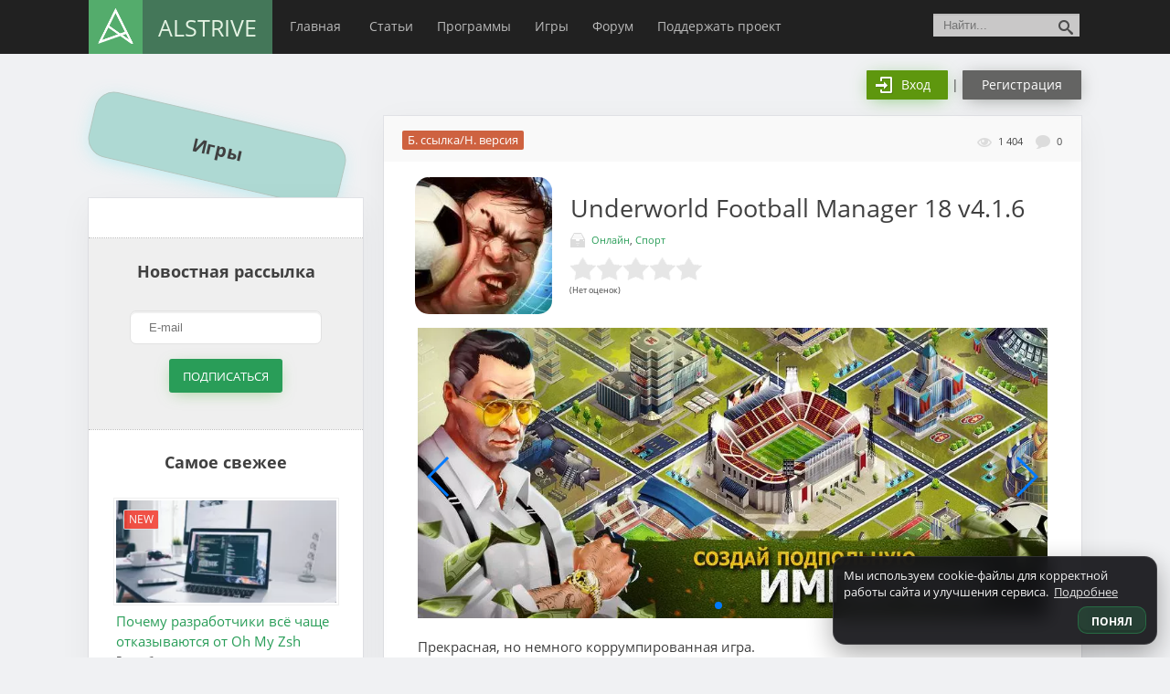

--- FILE ---
content_type: text/html; charset=UTF-8
request_url: https://alstrive.ru/stuff/underworld-football-manager-18
body_size: 42363
content:
<!DOCTYPE html><html lang="ru"><head><meta http-equiv="Content-Type" content="text/html; charset=UTF-8"><meta http-equiv="X-UA-Compatible" content="IE=edge"><meta name="viewport" content="width=device-width, initial-scale=1.0"><meta name="google-site-verification" content="qlgPqbO-Iyuk14QmcgzckyUZlSIJc5x5PAAQTwguskk" /><meta name="yandex-verification" content="1f306852b79bc0bf" /><meta name="name" content="ALStrive"/><meta name="theme-color" content="#008d45"/><meta name="icons" content="/wp-content/uploads/1000krug.png"/><meta name="p:domain_verify" content="68cd5b2c83569d02ea79eacb3ef38f67"/><meta name="apple-touch-fullscreen" content="yes"><meta name="mobile-web-app-capable" content="yes"><meta name="apple-mobile-web-app-capable" content="yes"><meta name="apple-mobile-web-app-status-bar-style" content="#008d45"><link rel="manifest" href="/manifest-alstrive.json"><link rel="dns-prefetch" href="//www.google-analytics.com/"><link rel="dns-prefetch" href="//cdn.jsdelivr.net/"><link rel="dns-prefetch" href="//vk.com/"><link rel="dns-prefetch" href="//mc.yandex.ru/"><link rel="dns-prefetch" href="//www.gstatic.com/"><link rel="dns-prefetch" href="//onesignal.com/"><link rel="dns-prefetch" href="//fonts.gstatic.com/"><link rel="dns-prefetch" href="//csi.gstatic.com"><link rel="dns-prefetch" href="//tpc.googlesyndication.com/"><meta property="twitter:card" content="summary_large_image"><meta property="fb:admins" content="BsIHRBD/1Oq" /><meta property="og:image:width" content="537"><meta property="og:image:height" content="240"><meta property="og:url" content="https://alstrive.ru/stuff/underworld-football-manager-18"/><meta property="og:title" content="Underworld Football Manager 18" /><meta property="og:type" content="article" /><meta property="og:image" content="https://alstrive.ru/wp-content/uploads/460x0w-32.jpg" /><meta name="twitter:image" content="https://alstrive.ru/wp-content/uploads/942x0w-74.jpg" /><meta property="vk:image" content="https://alstrive.ru/wp-content/uploads/942x0w-74.jpg" /><meta property="og:description" content="Прекрасная, но немного коррумпированная игра. Приветствуем тебя, уважаемый менеджер, на новом уровне футбольного менеджмента! Мечтал иметь возможность подкупить игроков другой команды, напасть на них или в принципе навести в чужой команде беспорядок? Тогда Подпольный Футбол &#8212; это то, что ты давно..." /><meta name="description" content="Прекрасная, но немного коррумпированная игра. Приветствуем тебя, уважаемый менеджер, на новом уровне футбольного менеджмента! Мечтал иметь возможность подкупить игроков другой команды, напасть на них или в принципе навести в чужой команде беспорядок? Тогда Подпольный Футбол &#8212; это то, что ты давно..."><link rel="canonical" href="https://alstrive.ru/stuff/underworld-football-manager-18" /><title>Скачать Underworld Football Manager 18 v4.1.6 для Android, iOS</title><link rel="icon" href="/favicon.ico" type="image/x-icon" /><link rel="shortcut icon" href="/favicon.ico" type="image/x-icon" /><link rel="icon" href="/favicon.svg" type="image/svg+xml" /><meta name="description" content="Прекрасная, но немного коррумпированная игра. Приветствуем тебя, уважаемый менеджер, на новом уровне футбольного менеджмента! Мечтал иметь возможность подкупить игроков другой команды, напасть на них или в принципе навести в чужой команде беспорядок? Тогда Подпольный Футбол - это то, что ты давно ждал. Ничего похожего просто нет! Ты начнешь строить свою футбольную империю, улучшая свой клуб," /><meta name="robots" content="max-image-preview:large" /><meta name="author" content="Александр"/><link rel="canonical" href="https://alstrive.ru/stuff/underworld-football-manager-18" /><meta name="generator" content="All in One SEO (AIOSEO) 4.9.3" /><link rel='dns-prefetch' href='//www.google.com' /><link rel="alternate" type="application/rss+xml" title="ALStrive &raquo; Лента комментариев к &laquo;Underworld Football Manager 18&raquo;" href="https://alstrive.ru/stuff/underworld-football-manager-18/feed" /><link rel="alternate" title="oEmbed (JSON)" type="application/json+oembed" href="https://alstrive.ru/wp-json/oembed/1.0/embed?url=https%3A%2F%2Falstrive.ru%2Fstuff%2Funderworld-football-manager-18" /><link rel="alternate" title="oEmbed (XML)" type="text/xml+oembed" href="https://alstrive.ru/wp-json/oembed/1.0/embed?url=https%3A%2F%2Falstrive.ru%2Fstuff%2Funderworld-football-manager-18&#038;format=xml" /><style id='wp-img-auto-sizes-contain-inline-css' type='text/css'>img:is([sizes=auto i],[sizes^="auto," i]){contain-intrinsic-size:3000px 1500px}
/*# sourceURL=wp-img-auto-sizes-contain-inline-css */</style><link rel='stylesheet' id='acy_front_messages_css-css' href='https://alstrive.ru/wp-content/plugins/acymailing/media/css/front/messages.min.css?v=1767663588' type='text/css' media='all' /><style id='wp-emoji-styles-inline-css' type='text/css'>img.wp-smiley, img.emoji {
		display: inline !important;
		border: none !important;
		box-shadow: none !important;
		height: 1em !important;
		width: 1em !important;
		margin: 0 0.07em !important;
		vertical-align: -0.1em !important;
		background: none !important;
		padding: 0 !important;
	}
/*# sourceURL=wp-emoji-styles-inline-css */</style><style id='classic-theme-styles-inline-css' type='text/css'>/*! This file is auto-generated */
.wp-block-button__link{color:#fff;background-color:#32373c;border-radius:9999px;box-shadow:none;text-decoration:none;padding:calc(.667em + 2px) calc(1.333em + 2px);font-size:1.125em}.wp-block-file__button{background:#32373c;color:#fff;text-decoration:none}
/*# sourceURL=/wp-includes/css/classic-themes.min.css */</style><link rel='stylesheet' id='contact-form-7-css' href='https://alstrive.ru/wp-content/plugins/contact-form-7/includes/css/styles.css?ver=6.1.4' type='text/css' media='all' /><link rel='stylesheet' id='mihdan-swiper-css' href='https://alstrive.ru/wp-content/plugins/mihdan-swiper-master/assets/css/swiper.min.css' type='text/css' media='all' /><link rel='stylesheet' id='mihdan-swiper-app-css' href='https://alstrive.ru/wp-content/plugins/mihdan-swiper-master/assets/css/mihdan-swiper-style.css' type='text/css' media='all' /><link rel='stylesheet' id='searchandfilter-css' href='https://alstrive.ru/wp-content/plugins/search-filter/style.css' type='text/css' media='all' /><link rel='stylesheet' id='yuzo-css-css' href='https://alstrive.ru/wp-content/plugins/yuzo/public/assets/css/yuzo.min.css' type='text/css' media='all' /><link rel='stylesheet' id='dlm-frontend-css' href='https://alstrive.ru/wp-content/plugins/download-monitor/assets/css/frontend.css' type='text/css' media='all' /><link rel='stylesheet' id='style-css' href='https://alstrive.ru/wp-content/themes/alstrivetheme/style.css' type='text/css' media='all' /><link rel='stylesheet' id='wpforo-widgets-css' href='https://alstrive.ru/wp-content/plugins/wpforo/themes/classic/widgets.css' type='text/css' media='all' /><link rel='stylesheet' id='fancybox-css' href='https://alstrive.ru/wp-content/plugins/easy-fancybox/fancybox/1.5.4/jquery.fancybox.css' type='text/css' media='screen' /><link rel='stylesheet' id='wpdiscuz-frontend-css-css' href='https://alstrive.ru/wp-content/plugins/wpdiscuz/themes/default/style.css' type='text/css' media='all' /><style id='wpdiscuz-frontend-css-inline-css' type='text/css'>#wpdcom .wpd-blog-administrator .wpd-comment-label{color:#ffffff;background-color:#00B38F;border:none}#wpdcom .wpd-blog-administrator .wpd-comment-author, #wpdcom .wpd-blog-administrator .wpd-comment-author a{color:#00B38F}#wpdcom.wpd-layout-1 .wpd-comment .wpd-blog-administrator .wpd-avatar img{border-color:#00B38F}#wpdcom.wpd-layout-2 .wpd-comment.wpd-reply .wpd-comment-wrap.wpd-blog-administrator{border-left:3px solid #00B38F}#wpdcom.wpd-layout-2 .wpd-comment .wpd-blog-administrator .wpd-avatar img{border-bottom-color:#00B38F}#wpdcom.wpd-layout-3 .wpd-blog-administrator .wpd-comment-subheader{border-top:1px dashed #00B38F}#wpdcom.wpd-layout-3 .wpd-reply .wpd-blog-administrator .wpd-comment-right{border-left:1px solid #00B38F}#wpdcom .wpd-blog-editor .wpd-comment-label{color:#ffffff;background-color:#00B38F;border:none}#wpdcom .wpd-blog-editor .wpd-comment-author, #wpdcom .wpd-blog-editor .wpd-comment-author a{color:#00B38F}#wpdcom.wpd-layout-1 .wpd-comment .wpd-blog-editor .wpd-avatar img{border-color:#00B38F}#wpdcom.wpd-layout-2 .wpd-comment.wpd-reply .wpd-comment-wrap.wpd-blog-editor{border-left:3px solid #00B38F}#wpdcom.wpd-layout-2 .wpd-comment .wpd-blog-editor .wpd-avatar img{border-bottom-color:#00B38F}#wpdcom.wpd-layout-3 .wpd-blog-editor .wpd-comment-subheader{border-top:1px dashed #00B38F}#wpdcom.wpd-layout-3 .wpd-reply .wpd-blog-editor .wpd-comment-right{border-left:1px solid #00B38F}#wpdcom .wpd-blog-author .wpd-comment-label{color:#ffffff;background-color:#00B38F;border:none}#wpdcom .wpd-blog-author .wpd-comment-author, #wpdcom .wpd-blog-author .wpd-comment-author a{color:#00B38F}#wpdcom.wpd-layout-1 .wpd-comment .wpd-blog-author .wpd-avatar img{border-color:#00B38F}#wpdcom.wpd-layout-2 .wpd-comment .wpd-blog-author .wpd-avatar img{border-bottom-color:#00B38F}#wpdcom.wpd-layout-3 .wpd-blog-author .wpd-comment-subheader{border-top:1px dashed #00B38F}#wpdcom.wpd-layout-3 .wpd-reply .wpd-blog-author .wpd-comment-right{border-left:1px solid #00B38F}#wpdcom .wpd-blog-contributor .wpd-comment-label{color:#ffffff;background-color:#00B38F;border:none}#wpdcom .wpd-blog-contributor .wpd-comment-author, #wpdcom .wpd-blog-contributor .wpd-comment-author a{color:#00B38F}#wpdcom.wpd-layout-1 .wpd-comment .wpd-blog-contributor .wpd-avatar img{border-color:#00B38F}#wpdcom.wpd-layout-2 .wpd-comment .wpd-blog-contributor .wpd-avatar img{border-bottom-color:#00B38F}#wpdcom.wpd-layout-3 .wpd-blog-contributor .wpd-comment-subheader{border-top:1px dashed #00B38F}#wpdcom.wpd-layout-3 .wpd-reply .wpd-blog-contributor .wpd-comment-right{border-left:1px solid #00B38F}#wpdcom .wpd-blog-subscriber .wpd-comment-label{color:#ffffff;background-color:#00B38F;border:none}#wpdcom .wpd-blog-subscriber .wpd-comment-author, #wpdcom .wpd-blog-subscriber .wpd-comment-author a{color:#00B38F}#wpdcom.wpd-layout-2 .wpd-comment .wpd-blog-subscriber .wpd-avatar img{border-bottom-color:#00B38F}#wpdcom.wpd-layout-3 .wpd-blog-subscriber .wpd-comment-subheader{border-top:1px dashed #00B38F}#wpdcom .wpd-blog-translator .wpd-comment-label{color:#ffffff;background-color:#00B38F;border:none}#wpdcom .wpd-blog-translator .wpd-comment-author, #wpdcom .wpd-blog-translator .wpd-comment-author a{color:#00B38F}#wpdcom.wpd-layout-1 .wpd-comment .wpd-blog-translator .wpd-avatar img{border-color:#00B38F}#wpdcom.wpd-layout-2 .wpd-comment .wpd-blog-translator .wpd-avatar img{border-bottom-color:#00B38F}#wpdcom.wpd-layout-3 .wpd-blog-translator .wpd-comment-subheader{border-top:1px dashed #00B38F}#wpdcom.wpd-layout-3 .wpd-reply .wpd-blog-translator .wpd-comment-right{border-left:1px solid #00B38F}#wpdcom .wpd-blog-post_author .wpd-comment-label{color:#ffffff;background-color:#00B38F;border:none}#wpdcom .wpd-blog-post_author .wpd-comment-author, #wpdcom .wpd-blog-post_author .wpd-comment-author a{color:#00B38F}#wpdcom .wpd-blog-post_author .wpd-avatar img{border-color:#00B38F}#wpdcom.wpd-layout-1 .wpd-comment .wpd-blog-post_author .wpd-avatar img{border-color:#00B38F}#wpdcom.wpd-layout-2 .wpd-comment.wpd-reply .wpd-comment-wrap.wpd-blog-post_author{border-left:3px solid #00B38F}#wpdcom.wpd-layout-2 .wpd-comment .wpd-blog-post_author .wpd-avatar img{border-bottom-color:#00B38F}#wpdcom.wpd-layout-3 .wpd-blog-post_author .wpd-comment-subheader{border-top:1px dashed #00B38F}#wpdcom.wpd-layout-3 .wpd-reply .wpd-blog-post_author .wpd-comment-right{border-left:1px solid #00B38F}#wpdcom .wpd-blog-guest .wpd-comment-label{color:#ffffff;background-color:#00B38F;border:none}#wpdcom .wpd-blog-guest .wpd-comment-author, #wpdcom .wpd-blog-guest .wpd-comment-author a{color:#00B38F}#wpdcom.wpd-layout-3 .wpd-blog-guest .wpd-comment-subheader{border-top:1px dashed #00B38F}#comments, #respond, .comments-area, #wpdcom{}#wpdcom .ql-editor > *{color:#777777}#wpdcom .ql-editor::before{}#wpdcom .ql-toolbar{border:1px solid #DDDDDD;border-top:none}#wpdcom .ql-container{border:1px solid #DDDDDD;border-bottom:none}#wpdcom .wpd-form-row .wpdiscuz-item input[type="text"], #wpdcom .wpd-form-row .wpdiscuz-item input[type="email"], #wpdcom .wpd-form-row .wpdiscuz-item input[type="url"], #wpdcom .wpd-form-row .wpdiscuz-item input[type="color"], #wpdcom .wpd-form-row .wpdiscuz-item input[type="date"], #wpdcom .wpd-form-row .wpdiscuz-item input[type="datetime"], #wpdcom .wpd-form-row .wpdiscuz-item input[type="datetime-local"], #wpdcom .wpd-form-row .wpdiscuz-item input[type="month"], #wpdcom .wpd-form-row .wpdiscuz-item input[type="number"], #wpdcom .wpd-form-row .wpdiscuz-item input[type="time"], #wpdcom textarea, #wpdcom select{border:1px solid #DDDDDD;color:#777777}#wpdcom .wpd-form-row .wpdiscuz-item textarea{border:1px solid #DDDDDD}#wpdcom input::placeholder, #wpdcom textarea::placeholder, #wpdcom input::-moz-placeholder, #wpdcom textarea::-webkit-input-placeholder{}#wpdcom .wpd-comment-text{color:#777777}#wpdcom .wpd-thread-head .wpd-thread-info{border-bottom:2px solid #00B38F}#wpdcom .wpd-thread-head .wpd-thread-info.wpd-reviews-tab svg{fill:#00B38F}#wpdcom .wpd-thread-head .wpdiscuz-user-settings{border-bottom:2px solid #00B38F}#wpdcom .wpd-thread-head .wpdiscuz-user-settings:hover{color:#00B38F}#wpdcom .wpd-comment .wpd-follow-link:hover{color:#00B38F}#wpdcom .wpd-comment-status .wpd-sticky{color:#00B38F}#wpdcom .wpd-thread-filter .wpdf-active{color:#00B38F;border-bottom-color:#00B38F}#wpdcom .wpd-comment-info-bar{border:1px dashed #33c3a6;background:#e6f8f4}#wpdcom .wpd-comment-info-bar .wpd-current-view i{color:#00B38F}#wpdcom .wpd-filter-view-all:hover{background:#00B38F}#wpdcom .wpdiscuz-item .wpdiscuz-rating > label{color:#DDDDDD}#wpdcom .wpdiscuz-item .wpdiscuz-rating:not(:checked) > label:hover, .wpdiscuz-rating:not(:checked) > label:hover ~ label{}#wpdcom .wpdiscuz-item .wpdiscuz-rating > input ~ label:hover, #wpdcom .wpdiscuz-item .wpdiscuz-rating > input:not(:checked) ~ label:hover ~ label, #wpdcom .wpdiscuz-item .wpdiscuz-rating > input:not(:checked) ~ label:hover ~ label{color:#FFED85}#wpdcom .wpdiscuz-item .wpdiscuz-rating > input:checked ~ label:hover, #wpdcom .wpdiscuz-item .wpdiscuz-rating > input:checked ~ label:hover, #wpdcom .wpdiscuz-item .wpdiscuz-rating > label:hover ~ input:checked ~ label, #wpdcom .wpdiscuz-item .wpdiscuz-rating > input:checked + label:hover ~ label, #wpdcom .wpdiscuz-item .wpdiscuz-rating > input:checked ~ label:hover ~ label, .wpd-custom-field .wcf-active-star, #wpdcom .wpdiscuz-item .wpdiscuz-rating > input:checked ~ label{color:#FFD700}#wpd-post-rating .wpd-rating-wrap .wpd-rating-stars svg .wpd-star{fill:#DDDDDD}#wpd-post-rating .wpd-rating-wrap .wpd-rating-stars svg .wpd-active{fill:#FFD700}#wpd-post-rating .wpd-rating-wrap .wpd-rate-starts svg .wpd-star{fill:#DDDDDD}#wpd-post-rating .wpd-rating-wrap .wpd-rate-starts:hover svg .wpd-star{fill:#FFED85}#wpd-post-rating.wpd-not-rated .wpd-rating-wrap .wpd-rate-starts svg:hover ~ svg .wpd-star{fill:#DDDDDD}.wpdiscuz-post-rating-wrap .wpd-rating .wpd-rating-wrap .wpd-rating-stars svg .wpd-star{fill:#DDDDDD}.wpdiscuz-post-rating-wrap .wpd-rating .wpd-rating-wrap .wpd-rating-stars svg .wpd-active{fill:#FFD700}#wpdcom .wpd-comment .wpd-follow-active{color:#ff7a00}#wpdcom .page-numbers{color:#555;border:#555 1px solid}#wpdcom span.current{background:#555}#wpdcom.wpd-layout-1 .wpd-new-loaded-comment > .wpd-comment-wrap > .wpd-comment-right{background:#FFFAD6}#wpdcom.wpd-layout-2 .wpd-new-loaded-comment.wpd-comment > .wpd-comment-wrap > .wpd-comment-right{background:#FFFAD6}#wpdcom.wpd-layout-2 .wpd-new-loaded-comment.wpd-comment.wpd-reply > .wpd-comment-wrap > .wpd-comment-right{background:transparent}#wpdcom.wpd-layout-2 .wpd-new-loaded-comment.wpd-comment.wpd-reply > .wpd-comment-wrap{background:#FFFAD6}#wpdcom.wpd-layout-3 .wpd-new-loaded-comment.wpd-comment > .wpd-comment-wrap > .wpd-comment-right{background:#FFFAD6}#wpdcom .wpd-follow:hover i, #wpdcom .wpd-unfollow:hover i, #wpdcom .wpd-comment .wpd-follow-active:hover i{color:#00B38F}#wpdcom .wpdiscuz-readmore{cursor:pointer;color:#00B38F}.wpd-custom-field .wcf-pasiv-star, #wpcomm .wpdiscuz-item .wpdiscuz-rating > label{color:#DDDDDD}.wpd-wrapper .wpd-list-item.wpd-active{border-top:3px solid #00B38F}#wpdcom.wpd-layout-2 .wpd-comment.wpd-reply.wpd-unapproved-comment .wpd-comment-wrap{border-left:3px solid #FFFAD6}#wpdcom.wpd-layout-3 .wpd-comment.wpd-reply.wpd-unapproved-comment .wpd-comment-right{border-left:1px solid #FFFAD6}#wpdcom .wpd-prim-button{background-color:#07B290;color:#FFFFFF}#wpdcom .wpd_label__check i.wpdicon-on{color:#07B290;border:1px solid #83d9c8}#wpd-bubble-wrapper #wpd-bubble-all-comments-count{color:#1DB99A}#wpd-bubble-wrapper > div{background-color:#1DB99A}#wpd-bubble-wrapper > #wpd-bubble #wpd-bubble-add-message{background-color:#1DB99A}#wpd-bubble-wrapper > #wpd-bubble #wpd-bubble-add-message::before{border-left-color:#1DB99A;border-right-color:#1DB99A}#wpd-bubble-wrapper.wpd-right-corner > #wpd-bubble #wpd-bubble-add-message::before{border-left-color:#1DB99A;border-right-color:#1DB99A}.wpd-inline-icon-wrapper path.wpd-inline-icon-first{fill:#1DB99A}.wpd-inline-icon-count{background-color:#1DB99A}.wpd-inline-icon-count::before{border-right-color:#1DB99A}.wpd-inline-form-wrapper::before{border-bottom-color:#1DB99A}.wpd-inline-form-question{background-color:#1DB99A}.wpd-inline-form{background-color:#1DB99A}.wpd-last-inline-comments-wrapper{border-color:#1DB99A}.wpd-last-inline-comments-wrapper::before{border-bottom-color:#1DB99A}.wpd-last-inline-comments-wrapper .wpd-view-all-inline-comments{background:#1DB99A}.wpd-last-inline-comments-wrapper .wpd-view-all-inline-comments:hover,.wpd-last-inline-comments-wrapper .wpd-view-all-inline-comments:active,.wpd-last-inline-comments-wrapper .wpd-view-all-inline-comments:focus{background-color:#1DB99A}#wpdcom .ql-snow .ql-tooltip[data-mode="link"]::before{content:"Введите ссылку:"}#wpdcom .ql-snow .ql-tooltip.ql-editing a.ql-action::after{content:"Сохранить"}.comments-area{width:auto}[wpd-tooltip-position='right']::after{top:-20px}#wpdcom{max-width:955px}.wpd-form-head{background:whitesmoke;border:1px solid #cccccc!important;border-radius:5px;padding:1px 21px!important}@media screen and (max-width:375px){.wpd-login a:nth-child(2){margin:9px 0 -9px!important;display:table}}
/*# sourceURL=wpdiscuz-frontend-css-inline-css */</style><link rel='stylesheet' id='wpdiscuz-fa-css' href='https://alstrive.ru/wp-content/plugins/wpdiscuz/assets/third-party/font-awesome-5.13.0/css/fa.min.css' type='text/css' media='all' /><link rel='stylesheet' id='wpdiscuz-combo-css-css' href='https://alstrive.ru/wp-content/plugins/wpdiscuz/assets/css/wpdiscuz-combo.min.css' type='text/css' media='all' /> <script type="text/javascript">window._nslDOMReady = function (callback) {
                if ( document.readyState === "complete" || document.readyState === "interactive" ) {
                    callback();
                } else {
                    document.addEventListener( "DOMContentLoaded", callback );
                }
            };</script><script type="text/javascript" id="acy_front_messages_js-js-before">var ACYM_AJAX_START = "https://alstrive.ru/wp-admin/admin-ajax.php";
            var ACYM_AJAX_PARAMS = "?action=acymailing_router&noheader=1&nocache=1768625957";
            var ACYM_AJAX = ACYM_AJAX_START + ACYM_AJAX_PARAMS;
//# sourceURL=acy_front_messages_js-js-before</script> <script type="text/javascript" src="https://alstrive.ru/wp-content/plugins/acymailing/media/js/front/messages.min.js?v=1767663588&amp;ver=6.9" id="acy_front_messages_js-js"></script> <script type="text/javascript" src="https://alstrive.ru/wp-content/themes/alstrivetheme/libs/jquery/jquery-3.4.1.min.js?ver=6.9" id="jquery-js"></script> <link rel="https://api.w.org/" href="https://alstrive.ru/wp-json/" /><link rel='shortlink' href='https://alstrive.ru/?p=2676' /> <script type="text/javascript">window._nslDOMReady = function (callback) {
                if ( document.readyState === "complete" || document.readyState === "interactive" ) {
                    callback();
                } else {
                    document.addEventListener( "DOMContentLoaded", callback );
                }
            };</script><style>.yzp-id-6669.yzp-wrapper .yzp-container .yzp-wrap-item .yzp-item .yzp-item-title a{font-size: 14px!important;}.yzp-id-6669.yzp-wrapper .yzp-container .yzp-wrap-item .yzp-item .yzp-item-title a{ line-height: 20px!important; }.yzp-id-6669.yzp-wrapper .yzp-container .yzp-wrap-item .yzp-item .yzp-item-title a{ font-weight: 100!important; }.yzp-id-6669.yzp-wrapper .yzp-container .yzp-wrap-item .yzp-item .yzp-item-title a{ color: #000!important; }.yzp-id-6669.yzp-wrapper{background:#ffffff;}.yzp-id-6669.yzp-wrapper .yzp-container { grid-gap:15px; } .yzp-id-6670.yzp-wrapper .yzp-container .yzp-wrap-item .yzp-item .yzp-item-title a{ line-height: 21px!important; }.yzp-id-6670.yzp-wrapper .yzp-container .yzp-wrap-item .yzp-item .yzp-item-title a{ font-weight: 100!important; }.yzp-id-6670.yzp-wrapper .yzp-container .yzp-wrap-item .yzp-item .yzp-item-title a{ color: #000!important; }.yzp-id-7173.yzp-wrapper .yzp-container .yzp-wrap-item .yzp-item .yzp-item-title a{font-size: 17px!important;}.yzp-id-7173.yzp-wrapper .yzp-container .yzp-wrap-item .yzp-item .yzp-item-title a{ line-height: 22px!important; }.yzp-id-7173.yzp-wrapper .yzp-container .yzp-wrap-item .yzp-item .yzp-item-title a{ font-weight: 100!important; }.yzp-id-7173.yzp-wrapper .yzp-container .yzp-wrap-item .yzp-item .yzp-item-title a{ color: #0c0c0c!important; }.yzp-id-7173.yzp-wrapper .yzp-container { grid-gap:27px; } .yzp-id-7174.yzp-wrapper .yzp-container .yzp-wrap-item .yzp-item .yzp-item-title a{font-size: 16px!important;}.yzp-id-7174.yzp-wrapper .yzp-container .yzp-wrap-item .yzp-item .yzp-item-title a{ line-height: 22px!important; }.yzp-id-7174.yzp-wrapper .yzp-container .yzp-wrap-item .yzp-item .yzp-item-title a{ font-weight: 100!important; }.yzp-id-7174.yzp-wrapper .yzp-container .yzp-wrap-item .yzp-item .yzp-item-title a{ color: #000!important; }.yzp-id-7174.yzp-wrapper .yzp-container { grid-gap:20px; } .yzp-id-7175.yzp-wrapper .yzp-container .yzp-wrap-item .yzp-item .yzp-item-title a{font-size: 16px!important;}.yzp-id-7175.yzp-wrapper .yzp-container .yzp-wrap-item .yzp-item .yzp-item-title a{ line-height: 22px!important; }.yzp-id-7175.yzp-wrapper .yzp-container .yzp-wrap-item .yzp-item .yzp-item-title a{ font-weight: 100!important; }.yzp-id-7175.yzp-wrapper .yzp-container .yzp-wrap-item .yzp-item .yzp-item-title a{ color: #000!important; }.yzp-id-7175.yzp-wrapper .yzp-container { grid-gap:20px; } .yzp-id-7176.yzp-wrapper .yzp-container .yzp-wrap-item .yzp-item .yzp-item-title a{font-size: 16px!important;}.yzp-id-7176.yzp-wrapper .yzp-container .yzp-wrap-item .yzp-item .yzp-item-title a{ line-height: 22px!important; }.yzp-id-7176.yzp-wrapper .yzp-container .yzp-wrap-item .yzp-item .yzp-item-title a{ font-weight: 100!important; }.yzp-id-7176.yzp-wrapper .yzp-container .yzp-wrap-item .yzp-item .yzp-item-title a{ color: #000!important; }.yzp-id-7176.yzp-wrapper .yzp-container { grid-gap:20px; }  .yzp-id-6669.yzp-wrapper .yzp-container .yzp-wrap-item{display:none;}@media screen and (min-width: 319px) and (max-width: 767px) {.yzp-id-6669.yzp-wrapper .yzp-container .yzp-wrap-item:nth-child(1){display:list-item;}.yzp-id-6669.yzp-wrapper.yzp-layout-grid .yzp-container .yzp-wrap-item:nth-child(1){list-style:none;}.yzp-id-6669.yzp-wrapper .yzp-container .yzp-wrap-item:nth-child(2){display:list-item;}.yzp-id-6669.yzp-wrapper.yzp-layout-grid .yzp-container .yzp-wrap-item:nth-child(2){list-style:none;}.yzp-id-6669.yzp-wrapper .yzp-container .yzp-wrap-item:nth-child(3){display:list-item;}.yzp-id-6669.yzp-wrapper.yzp-layout-grid .yzp-container .yzp-wrap-item:nth-child(3){list-style:none;}.yzp-id-6669.yzp-wrapper .yzp-container .yzp-wrap-item:nth-child(4){display:list-item;}.yzp-id-6669.yzp-wrapper.yzp-layout-grid .yzp-container .yzp-wrap-item:nth-child(4){list-style:none;}}@media screen and (min-width: 768px) and (max-width: 1024px) {.yzp-id-6669.yzp-wrapper .yzp-container .yzp-wrap-item:nth-child(1){display:list-item;}.yzp-id-6669.yzp-wrapper.yzp-layout-grid .yzp-container .yzp-wrap-item:nth-child(1){list-style:none;}.yzp-id-6669.yzp-wrapper .yzp-container .yzp-wrap-item:nth-child(2){display:list-item;}.yzp-id-6669.yzp-wrapper.yzp-layout-grid .yzp-container .yzp-wrap-item:nth-child(2){list-style:none;}.yzp-id-6669.yzp-wrapper .yzp-container .yzp-wrap-item:nth-child(3){display:list-item;}.yzp-id-6669.yzp-wrapper.yzp-layout-grid .yzp-container .yzp-wrap-item:nth-child(3){list-style:none;}}@media screen and (min-width: 1025px) {.yzp-id-6669.yzp-wrapper .yzp-container .yzp-wrap-item:nth-child(1){display:list-item;}.yzp-id-6669.yzp-wrapper.yzp-layout-grid .yzp-container .yzp-wrap-item:nth-child(1){list-style:none;}.yzp-id-6669.yzp-wrapper .yzp-container .yzp-wrap-item:nth-child(2){display:list-item;}.yzp-id-6669.yzp-wrapper.yzp-layout-grid .yzp-container .yzp-wrap-item:nth-child(2){list-style:none;}.yzp-id-6669.yzp-wrapper .yzp-container .yzp-wrap-item:nth-child(3){display:list-item;}.yzp-id-6669.yzp-wrapper.yzp-layout-grid .yzp-container .yzp-wrap-item:nth-child(3){list-style:none;}.yzp-id-6669.yzp-wrapper .yzp-container .yzp-wrap-item:nth-child(4){display:list-item;}.yzp-id-6669.yzp-wrapper.yzp-layout-grid .yzp-container .yzp-wrap-item:nth-child(4){list-style:none;}.yzp-id-6669.yzp-wrapper .yzp-container .yzp-wrap-item:nth-child(5){display:list-item;}.yzp-id-6669.yzp-wrapper.yzp-layout-grid .yzp-container .yzp-wrap-item:nth-child(5){list-style:none;}.yzp-id-6669.yzp-wrapper .yzp-container .yzp-wrap-item:nth-child(6){display:list-item;}.yzp-id-6669.yzp-wrapper.yzp-layout-grid .yzp-container .yzp-wrap-item:nth-child(6){list-style:none;}}.yzp-id-6669.yzp-wrapper.yzp-aspect-ratio-16-8{ --yzp-aspect-ratio:16/8 } .yzp-id-6669.yzp-wrapper.yzp-aspect-ratio-16-8{ --yzp-aspect-ratio:16/8 } .yzp-id-6670.yzp-wrapper .yzp-container .yzp-wrap-item{display:none;}@media screen and (min-width: 319px) and (max-width: 767px) {.yzp-id-6670.yzp-wrapper .yzp-container .yzp-wrap-item:nth-child(1){display:list-item;}.yzp-id-6670.yzp-wrapper.yzp-layout-grid .yzp-container .yzp-wrap-item:nth-child(1){list-style:none;}.yzp-id-6670.yzp-wrapper .yzp-container .yzp-wrap-item:nth-child(2){display:list-item;}.yzp-id-6670.yzp-wrapper.yzp-layout-grid .yzp-container .yzp-wrap-item:nth-child(2){list-style:none;}.yzp-id-6670.yzp-wrapper .yzp-container .yzp-wrap-item:nth-child(3){display:list-item;}.yzp-id-6670.yzp-wrapper.yzp-layout-grid .yzp-container .yzp-wrap-item:nth-child(3){list-style:none;}.yzp-id-6670.yzp-wrapper .yzp-container .yzp-wrap-item:nth-child(4){display:list-item;}.yzp-id-6670.yzp-wrapper.yzp-layout-grid .yzp-container .yzp-wrap-item:nth-child(4){list-style:none;}.yzp-id-6670.yzp-wrapper .yzp-container .yzp-wrap-item:nth-child(5){display:list-item;}.yzp-id-6670.yzp-wrapper.yzp-layout-grid .yzp-container .yzp-wrap-item:nth-child(5){list-style:none;}}@media screen and (min-width: 768px) and (max-width: 1024px) {.yzp-id-6670.yzp-wrapper .yzp-container .yzp-wrap-item:nth-child(1){display:list-item;}.yzp-id-6670.yzp-wrapper.yzp-layout-grid .yzp-container .yzp-wrap-item:nth-child(1){list-style:none;}.yzp-id-6670.yzp-wrapper .yzp-container .yzp-wrap-item:nth-child(2){display:list-item;}.yzp-id-6670.yzp-wrapper.yzp-layout-grid .yzp-container .yzp-wrap-item:nth-child(2){list-style:none;}.yzp-id-6670.yzp-wrapper .yzp-container .yzp-wrap-item:nth-child(3){display:list-item;}.yzp-id-6670.yzp-wrapper.yzp-layout-grid .yzp-container .yzp-wrap-item:nth-child(3){list-style:none;}}@media screen and (min-width: 1025px) {.yzp-id-6670.yzp-wrapper .yzp-container .yzp-wrap-item:nth-child(1){display:list-item;}.yzp-id-6670.yzp-wrapper.yzp-layout-grid .yzp-container .yzp-wrap-item:nth-child(1){list-style:none;}.yzp-id-6670.yzp-wrapper .yzp-container .yzp-wrap-item:nth-child(2){display:list-item;}.yzp-id-6670.yzp-wrapper.yzp-layout-grid .yzp-container .yzp-wrap-item:nth-child(2){list-style:none;}.yzp-id-6670.yzp-wrapper .yzp-container .yzp-wrap-item:nth-child(3){display:list-item;}.yzp-id-6670.yzp-wrapper.yzp-layout-grid .yzp-container .yzp-wrap-item:nth-child(3){list-style:none;}.yzp-id-6670.yzp-wrapper .yzp-container .yzp-wrap-item:nth-child(4){display:list-item;}.yzp-id-6670.yzp-wrapper.yzp-layout-grid .yzp-container .yzp-wrap-item:nth-child(4){list-style:none;}.yzp-id-6670.yzp-wrapper .yzp-container .yzp-wrap-item:nth-child(5){display:list-item;}.yzp-id-6670.yzp-wrapper.yzp-layout-grid .yzp-container .yzp-wrap-item:nth-child(5){list-style:none;}}.yzp-id-6670.yzp-wrapper.yzp-aspect-ratio-16-9{ --yzp-aspect-ratio:16/9 } .yzp-id-6670.yzp-wrapper.yzp-aspect-ratio-16-9{ --yzp-aspect-ratio:16/9 } .yzp-id-7173.yzp-wrapper .yzp-container .yzp-wrap-item{display:none;}@media screen and (min-width: 319px) and (max-width: 767px) {.yzp-id-7173.yzp-wrapper .yzp-container .yzp-wrap-item:nth-child(1){display:list-item;}.yzp-id-7173.yzp-wrapper.yzp-layout-grid .yzp-container .yzp-wrap-item:nth-child(1){list-style:none;}.yzp-id-7173.yzp-wrapper .yzp-container .yzp-wrap-item:nth-child(2){display:list-item;}.yzp-id-7173.yzp-wrapper.yzp-layout-grid .yzp-container .yzp-wrap-item:nth-child(2){list-style:none;}.yzp-id-7173.yzp-wrapper .yzp-container .yzp-wrap-item:nth-child(3){display:list-item;}.yzp-id-7173.yzp-wrapper.yzp-layout-grid .yzp-container .yzp-wrap-item:nth-child(3){list-style:none;}.yzp-id-7173.yzp-wrapper .yzp-container .yzp-wrap-item:nth-child(4){display:list-item;}.yzp-id-7173.yzp-wrapper.yzp-layout-grid .yzp-container .yzp-wrap-item:nth-child(4){list-style:none;}}@media screen and (min-width: 768px) and (max-width: 1024px) {.yzp-id-7173.yzp-wrapper .yzp-container .yzp-wrap-item:nth-child(1){display:list-item;}.yzp-id-7173.yzp-wrapper.yzp-layout-grid .yzp-container .yzp-wrap-item:nth-child(1){list-style:none;}.yzp-id-7173.yzp-wrapper .yzp-container .yzp-wrap-item:nth-child(2){display:list-item;}.yzp-id-7173.yzp-wrapper.yzp-layout-grid .yzp-container .yzp-wrap-item:nth-child(2){list-style:none;}.yzp-id-7173.yzp-wrapper .yzp-container .yzp-wrap-item:nth-child(3){display:list-item;}.yzp-id-7173.yzp-wrapper.yzp-layout-grid .yzp-container .yzp-wrap-item:nth-child(3){list-style:none;}.yzp-id-7173.yzp-wrapper .yzp-container .yzp-wrap-item:nth-child(4){display:list-item;}.yzp-id-7173.yzp-wrapper.yzp-layout-grid .yzp-container .yzp-wrap-item:nth-child(4){list-style:none;}.yzp-id-7173.yzp-wrapper .yzp-container .yzp-wrap-item:nth-child(5){display:list-item;}.yzp-id-7173.yzp-wrapper.yzp-layout-grid .yzp-container .yzp-wrap-item:nth-child(5){list-style:none;}.yzp-id-7173.yzp-wrapper .yzp-container .yzp-wrap-item:nth-child(6){display:list-item;}.yzp-id-7173.yzp-wrapper.yzp-layout-grid .yzp-container .yzp-wrap-item:nth-child(6){list-style:none;}}@media screen and (min-width: 1025px) {.yzp-id-7173.yzp-wrapper .yzp-container .yzp-wrap-item:nth-child(1){display:list-item;}.yzp-id-7173.yzp-wrapper.yzp-layout-grid .yzp-container .yzp-wrap-item:nth-child(1){list-style:none;}.yzp-id-7173.yzp-wrapper .yzp-container .yzp-wrap-item:nth-child(2){display:list-item;}.yzp-id-7173.yzp-wrapper.yzp-layout-grid .yzp-container .yzp-wrap-item:nth-child(2){list-style:none;}.yzp-id-7173.yzp-wrapper .yzp-container .yzp-wrap-item:nth-child(3){display:list-item;}.yzp-id-7173.yzp-wrapper.yzp-layout-grid .yzp-container .yzp-wrap-item:nth-child(3){list-style:none;}.yzp-id-7173.yzp-wrapper .yzp-container .yzp-wrap-item:nth-child(4){display:list-item;}.yzp-id-7173.yzp-wrapper.yzp-layout-grid .yzp-container .yzp-wrap-item:nth-child(4){list-style:none;}.yzp-id-7173.yzp-wrapper .yzp-container .yzp-wrap-item:nth-child(5){display:list-item;}.yzp-id-7173.yzp-wrapper.yzp-layout-grid .yzp-container .yzp-wrap-item:nth-child(5){list-style:none;}.yzp-id-7173.yzp-wrapper .yzp-container .yzp-wrap-item:nth-child(6){display:list-item;}.yzp-id-7173.yzp-wrapper.yzp-layout-grid .yzp-container .yzp-wrap-item:nth-child(6){list-style:none;}}.yzp-id-7173.yzp-wrapper.yzp-aspect-ratio-16-8{ --yzp-aspect-ratio:16/8 } .yzp-id-7173.yzp-wrapper.yzp-aspect-ratio-16-8{ --yzp-aspect-ratio:16/8 } .yzp-id-7174.yzp-wrapper .yzp-container .yzp-wrap-item{display:none;}@media screen and (min-width: 319px) and (max-width: 767px) {.yzp-id-7174.yzp-wrapper .yzp-container .yzp-wrap-item:nth-child(1){display:list-item;}.yzp-id-7174.yzp-wrapper.yzp-layout-grid .yzp-container .yzp-wrap-item:nth-child(1){list-style:none;}.yzp-id-7174.yzp-wrapper .yzp-container .yzp-wrap-item:nth-child(2){display:list-item;}.yzp-id-7174.yzp-wrapper.yzp-layout-grid .yzp-container .yzp-wrap-item:nth-child(2){list-style:none;}.yzp-id-7174.yzp-wrapper .yzp-container .yzp-wrap-item:nth-child(3){display:list-item;}.yzp-id-7174.yzp-wrapper.yzp-layout-grid .yzp-container .yzp-wrap-item:nth-child(3){list-style:none;}.yzp-id-7174.yzp-wrapper .yzp-container .yzp-wrap-item:nth-child(4){display:list-item;}.yzp-id-7174.yzp-wrapper.yzp-layout-grid .yzp-container .yzp-wrap-item:nth-child(4){list-style:none;}}@media screen and (min-width: 768px) and (max-width: 1024px) {.yzp-id-7174.yzp-wrapper .yzp-container .yzp-wrap-item:nth-child(1){display:list-item;}.yzp-id-7174.yzp-wrapper.yzp-layout-grid .yzp-container .yzp-wrap-item:nth-child(1){list-style:none;}.yzp-id-7174.yzp-wrapper .yzp-container .yzp-wrap-item:nth-child(2){display:list-item;}.yzp-id-7174.yzp-wrapper.yzp-layout-grid .yzp-container .yzp-wrap-item:nth-child(2){list-style:none;}.yzp-id-7174.yzp-wrapper .yzp-container .yzp-wrap-item:nth-child(3){display:list-item;}.yzp-id-7174.yzp-wrapper.yzp-layout-grid .yzp-container .yzp-wrap-item:nth-child(3){list-style:none;}.yzp-id-7174.yzp-wrapper .yzp-container .yzp-wrap-item:nth-child(4){display:list-item;}.yzp-id-7174.yzp-wrapper.yzp-layout-grid .yzp-container .yzp-wrap-item:nth-child(4){list-style:none;}.yzp-id-7174.yzp-wrapper .yzp-container .yzp-wrap-item:nth-child(5){display:list-item;}.yzp-id-7174.yzp-wrapper.yzp-layout-grid .yzp-container .yzp-wrap-item:nth-child(5){list-style:none;}.yzp-id-7174.yzp-wrapper .yzp-container .yzp-wrap-item:nth-child(6){display:list-item;}.yzp-id-7174.yzp-wrapper.yzp-layout-grid .yzp-container .yzp-wrap-item:nth-child(6){list-style:none;}}@media screen and (min-width: 1025px) {.yzp-id-7174.yzp-wrapper .yzp-container .yzp-wrap-item:nth-child(1){display:list-item;}.yzp-id-7174.yzp-wrapper.yzp-layout-grid .yzp-container .yzp-wrap-item:nth-child(1){list-style:none;}.yzp-id-7174.yzp-wrapper .yzp-container .yzp-wrap-item:nth-child(2){display:list-item;}.yzp-id-7174.yzp-wrapper.yzp-layout-grid .yzp-container .yzp-wrap-item:nth-child(2){list-style:none;}.yzp-id-7174.yzp-wrapper .yzp-container .yzp-wrap-item:nth-child(3){display:list-item;}.yzp-id-7174.yzp-wrapper.yzp-layout-grid .yzp-container .yzp-wrap-item:nth-child(3){list-style:none;}.yzp-id-7174.yzp-wrapper .yzp-container .yzp-wrap-item:nth-child(4){display:list-item;}.yzp-id-7174.yzp-wrapper.yzp-layout-grid .yzp-container .yzp-wrap-item:nth-child(4){list-style:none;}}.yzp-id-7174.yzp-wrapper.yzp-aspect-ratio-1-1{ --yzp-aspect-ratio:1/1 } .yzp-id-7174.yzp-wrapper.yzp-aspect-ratio-1-1{ --yzp-aspect-ratio:1/1 } .yzp-id-7175.yzp-wrapper .yzp-container .yzp-wrap-item{display:none;}@media screen and (min-width: 319px) and (max-width: 767px) {.yzp-id-7175.yzp-wrapper .yzp-container .yzp-wrap-item:nth-child(1){display:list-item;}.yzp-id-7175.yzp-wrapper.yzp-layout-grid .yzp-container .yzp-wrap-item:nth-child(1){list-style:none;}.yzp-id-7175.yzp-wrapper .yzp-container .yzp-wrap-item:nth-child(2){display:list-item;}.yzp-id-7175.yzp-wrapper.yzp-layout-grid .yzp-container .yzp-wrap-item:nth-child(2){list-style:none;}.yzp-id-7175.yzp-wrapper .yzp-container .yzp-wrap-item:nth-child(3){display:list-item;}.yzp-id-7175.yzp-wrapper.yzp-layout-grid .yzp-container .yzp-wrap-item:nth-child(3){list-style:none;}.yzp-id-7175.yzp-wrapper .yzp-container .yzp-wrap-item:nth-child(4){display:list-item;}.yzp-id-7175.yzp-wrapper.yzp-layout-grid .yzp-container .yzp-wrap-item:nth-child(4){list-style:none;}}@media screen and (min-width: 768px) and (max-width: 1024px) {.yzp-id-7175.yzp-wrapper .yzp-container .yzp-wrap-item:nth-child(1){display:list-item;}.yzp-id-7175.yzp-wrapper.yzp-layout-grid .yzp-container .yzp-wrap-item:nth-child(1){list-style:none;}.yzp-id-7175.yzp-wrapper .yzp-container .yzp-wrap-item:nth-child(2){display:list-item;}.yzp-id-7175.yzp-wrapper.yzp-layout-grid .yzp-container .yzp-wrap-item:nth-child(2){list-style:none;}.yzp-id-7175.yzp-wrapper .yzp-container .yzp-wrap-item:nth-child(3){display:list-item;}.yzp-id-7175.yzp-wrapper.yzp-layout-grid .yzp-container .yzp-wrap-item:nth-child(3){list-style:none;}}@media screen and (min-width: 1025px) {.yzp-id-7175.yzp-wrapper .yzp-container .yzp-wrap-item:nth-child(1){display:list-item;}.yzp-id-7175.yzp-wrapper.yzp-layout-grid .yzp-container .yzp-wrap-item:nth-child(1){list-style:none;}.yzp-id-7175.yzp-wrapper .yzp-container .yzp-wrap-item:nth-child(2){display:list-item;}.yzp-id-7175.yzp-wrapper.yzp-layout-grid .yzp-container .yzp-wrap-item:nth-child(2){list-style:none;}.yzp-id-7175.yzp-wrapper .yzp-container .yzp-wrap-item:nth-child(3){display:list-item;}.yzp-id-7175.yzp-wrapper.yzp-layout-grid .yzp-container .yzp-wrap-item:nth-child(3){list-style:none;}.yzp-id-7175.yzp-wrapper .yzp-container .yzp-wrap-item:nth-child(4){display:list-item;}.yzp-id-7175.yzp-wrapper.yzp-layout-grid .yzp-container .yzp-wrap-item:nth-child(4){list-style:none;}}.yzp-id-7175.yzp-wrapper.yzp-aspect-ratio-1-1{ --yzp-aspect-ratio:1/1 } .yzp-id-7175.yzp-wrapper.yzp-aspect-ratio-1-1{ --yzp-aspect-ratio:1/1 } .yzp-id-7176.yzp-wrapper .yzp-container .yzp-wrap-item{display:none;}@media screen and (min-width: 319px) and (max-width: 767px) {.yzp-id-7176.yzp-wrapper .yzp-container .yzp-wrap-item:nth-child(1){display:list-item;}.yzp-id-7176.yzp-wrapper.yzp-layout-grid .yzp-container .yzp-wrap-item:nth-child(1){list-style:none;}.yzp-id-7176.yzp-wrapper .yzp-container .yzp-wrap-item:nth-child(2){display:list-item;}.yzp-id-7176.yzp-wrapper.yzp-layout-grid .yzp-container .yzp-wrap-item:nth-child(2){list-style:none;}.yzp-id-7176.yzp-wrapper .yzp-container .yzp-wrap-item:nth-child(3){display:list-item;}.yzp-id-7176.yzp-wrapper.yzp-layout-grid .yzp-container .yzp-wrap-item:nth-child(3){list-style:none;}.yzp-id-7176.yzp-wrapper .yzp-container .yzp-wrap-item:nth-child(4){display:list-item;}.yzp-id-7176.yzp-wrapper.yzp-layout-grid .yzp-container .yzp-wrap-item:nth-child(4){list-style:none;}}@media screen and (min-width: 768px) and (max-width: 1024px) {.yzp-id-7176.yzp-wrapper .yzp-container .yzp-wrap-item:nth-child(1){display:list-item;}.yzp-id-7176.yzp-wrapper.yzp-layout-grid .yzp-container .yzp-wrap-item:nth-child(1){list-style:none;}.yzp-id-7176.yzp-wrapper .yzp-container .yzp-wrap-item:nth-child(2){display:list-item;}.yzp-id-7176.yzp-wrapper.yzp-layout-grid .yzp-container .yzp-wrap-item:nth-child(2){list-style:none;}.yzp-id-7176.yzp-wrapper .yzp-container .yzp-wrap-item:nth-child(3){display:list-item;}.yzp-id-7176.yzp-wrapper.yzp-layout-grid .yzp-container .yzp-wrap-item:nth-child(3){list-style:none;}}@media screen and (min-width: 1025px) {.yzp-id-7176.yzp-wrapper .yzp-container .yzp-wrap-item:nth-child(1){display:list-item;}.yzp-id-7176.yzp-wrapper.yzp-layout-grid .yzp-container .yzp-wrap-item:nth-child(1){list-style:none;}.yzp-id-7176.yzp-wrapper .yzp-container .yzp-wrap-item:nth-child(2){display:list-item;}.yzp-id-7176.yzp-wrapper.yzp-layout-grid .yzp-container .yzp-wrap-item:nth-child(2){list-style:none;}.yzp-id-7176.yzp-wrapper .yzp-container .yzp-wrap-item:nth-child(3){display:list-item;}.yzp-id-7176.yzp-wrapper.yzp-layout-grid .yzp-container .yzp-wrap-item:nth-child(3){list-style:none;}.yzp-id-7176.yzp-wrapper .yzp-container .yzp-wrap-item:nth-child(4){display:list-item;}.yzp-id-7176.yzp-wrapper.yzp-layout-grid .yzp-container .yzp-wrap-item:nth-child(4){list-style:none;}}.yzp-id-7176.yzp-wrapper.yzp-aspect-ratio-1-1{ --yzp-aspect-ratio:1/1 } .yzp-id-7176.yzp-wrapper.yzp-aspect-ratio-1-1{ --yzp-aspect-ratio:1/1 }</style><style type="text/css">div.nsl-container[data-align="left"] {
    text-align: left;
}

div.nsl-container[data-align="center"] {
    text-align: center;
}

div.nsl-container[data-align="right"] {
    text-align: right;
}


div.nsl-container div.nsl-container-buttons a[data-plugin="nsl"] {
    text-decoration: none;
    box-shadow: none;
    border: 0;
}

div.nsl-container .nsl-container-buttons {
    display: flex;
    padding: 5px 0;
}

div.nsl-container.nsl-container-block .nsl-container-buttons {
    display: inline-grid;
    grid-template-columns: minmax(145px, auto);
}

div.nsl-container-block-fullwidth .nsl-container-buttons {
    flex-flow: column;
    align-items: center;
}

div.nsl-container-block-fullwidth .nsl-container-buttons a,
div.nsl-container-block .nsl-container-buttons a {
    flex: 1 1 auto;
    display: block;
    margin: 5px 0;
    width: 100%;
}

div.nsl-container-inline {
    margin: -5px;
    text-align: left;
}

div.nsl-container-inline .nsl-container-buttons {
    justify-content: center;
    flex-wrap: wrap;
}

div.nsl-container-inline .nsl-container-buttons a {
    margin: 5px;
    display: inline-block;
}

div.nsl-container-grid .nsl-container-buttons {
    flex-flow: row;
    align-items: center;
    flex-wrap: wrap;
}

div.nsl-container-grid .nsl-container-buttons a {
    flex: 1 1 auto;
    display: block;
    margin: 5px;
    max-width: 280px;
    width: 100%;
}

@media only screen and (min-width: 650px) {
    div.nsl-container-grid .nsl-container-buttons a {
        width: auto;
    }
}

div.nsl-container .nsl-button {
    cursor: pointer;
    vertical-align: top;
    border-radius: 4px;
}

div.nsl-container .nsl-button-default {
    color: #fff;
    display: flex;
}

div.nsl-container .nsl-button-icon {
    display: inline-block;
}

div.nsl-container .nsl-button-svg-container {
    flex: 0 0 auto;
    padding: 8px;
    display: flex;
    align-items: center;
}

div.nsl-container svg {
    height: 24px;
    width: 24px;
    vertical-align: top;
}

div.nsl-container .nsl-button-default div.nsl-button-label-container {
    margin: 0 24px 0 12px;
    padding: 10px 0;
    font-family: Helvetica, Arial, sans-serif;
    font-size: 16px;
    line-height: 20px;
    letter-spacing: .25px;
    overflow: hidden;
    text-align: center;
    text-overflow: clip;
    white-space: nowrap;
    flex: 1 1 auto;
    -webkit-font-smoothing: antialiased;
    -moz-osx-font-smoothing: grayscale;
    text-transform: none;
    display: inline-block;
}

div.nsl-container .nsl-button-google[data-skin="dark"] .nsl-button-svg-container {
    margin: 1px;
    padding: 7px;
    border-radius: 3px;
    background: #fff;
}

div.nsl-container .nsl-button-google[data-skin="light"] {
    border-radius: 1px;
    box-shadow: 0 1px 5px 0 rgba(0, 0, 0, .25);
    color: RGBA(0, 0, 0, 0.54);
}

div.nsl-container .nsl-button-apple .nsl-button-svg-container {
    padding: 0 6px;
}

div.nsl-container .nsl-button-apple .nsl-button-svg-container svg {
    height: 40px;
    width: auto;
}

div.nsl-container .nsl-button-apple[data-skin="light"] {
    color: #000;
    box-shadow: 0 0 0 1px #000;
}

div.nsl-container .nsl-button-facebook[data-skin="white"] {
    color: #000;
    box-shadow: inset 0 0 0 1px #000;
}

div.nsl-container .nsl-button-facebook[data-skin="light"] {
    color: #1877F2;
    box-shadow: inset 0 0 0 1px #1877F2;
}

div.nsl-container .nsl-button-apple div.nsl-button-label-container {
    font-size: 17px;
    font-family: -apple-system, BlinkMacSystemFont, "Segoe UI", Roboto, Helvetica, Arial, sans-serif, "Apple Color Emoji", "Segoe UI Emoji", "Segoe UI Symbol";
}

div.nsl-container .nsl-button-slack div.nsl-button-label-container {
    font-size: 17px;
    font-family: -apple-system, BlinkMacSystemFont, "Segoe UI", Roboto, Helvetica, Arial, sans-serif, "Apple Color Emoji", "Segoe UI Emoji", "Segoe UI Symbol";
}

div.nsl-container .nsl-button-slack[data-skin="light"] {
    color: #000000;
    box-shadow: inset 0 0 0 1px #DDDDDD;
}

div.nsl-container .nsl-button-tiktok[data-skin="light"] {
    color: #161823;
    box-shadow: 0 0 0 1px rgba(22, 24, 35, 0.12);
}


div.nsl-container .nsl-button-kakao {
    color: rgba(0, 0, 0, 0.85);
}

.nsl-clear {
    clear: both;
}

.nsl-container {
    clear: both;
}

/*Button align start*/

div.nsl-container-inline[data-align="left"] .nsl-container-buttons {
    justify-content: flex-start;
}

div.nsl-container-inline[data-align="center"] .nsl-container-buttons {
    justify-content: center;
}

div.nsl-container-inline[data-align="right"] .nsl-container-buttons {
    justify-content: flex-end;
}


div.nsl-container-grid[data-align="left"] .nsl-container-buttons {
    justify-content: flex-start;
}

div.nsl-container-grid[data-align="center"] .nsl-container-buttons {
    justify-content: center;
}

div.nsl-container-grid[data-align="right"] .nsl-container-buttons {
    justify-content: flex-end;
}

div.nsl-container-grid[data-align="space-around"] .nsl-container-buttons {
    justify-content: space-around;
}

div.nsl-container-grid[data-align="space-between"] .nsl-container-buttons {
    justify-content: space-between;
}

/* Button align end*/

/* Redirect */

#nsl-redirect-overlay {
    display: flex;
    flex-direction: column;
    justify-content: center;
    align-items: center;
    position: fixed;
    z-index: 1000000;
    left: 0;
    top: 0;
    width: 100%;
    height: 100%;
    backdrop-filter: blur(1px);
    background-color: RGBA(0, 0, 0, .32);;
}

#nsl-redirect-overlay-container {
    display: flex;
    flex-direction: column;
    justify-content: center;
    align-items: center;
    background-color: white;
    padding: 30px;
    border-radius: 10px;
}

#nsl-redirect-overlay-spinner {
    content: '';
    display: block;
    margin: 20px;
    border: 9px solid RGBA(0, 0, 0, .6);
    border-top: 9px solid #fff;
    border-radius: 50%;
    box-shadow: inset 0 0 0 1px RGBA(0, 0, 0, .6), 0 0 0 1px RGBA(0, 0, 0, .6);
    width: 40px;
    height: 40px;
    animation: nsl-loader-spin 2s linear infinite;
}

@keyframes nsl-loader-spin {
    0% {
        transform: rotate(0deg)
    }
    to {
        transform: rotate(360deg)
    }
}

#nsl-redirect-overlay-title {
    font-family: -apple-system, BlinkMacSystemFont, "Segoe UI", Roboto, Oxygen-Sans, Ubuntu, Cantarell, "Helvetica Neue", sans-serif;
    font-size: 18px;
    font-weight: bold;
    color: #3C434A;
}

#nsl-redirect-overlay-text {
    font-family: -apple-system, BlinkMacSystemFont, "Segoe UI", Roboto, Oxygen-Sans, Ubuntu, Cantarell, "Helvetica Neue", sans-serif;
    text-align: center;
    font-size: 14px;
    color: #3C434A;
}

/* Redirect END*/</style><style>.yzp-id-6669 .yzp-item-title, .yzp-id-7174 .yzp-item-title, .yzp-id-7175 .yzp-item-title, .yzp-id-7176 .yzp-item-title {margin: 0.75em 0 0.1em!important;}
.yzp-id-7174 img, .yzp-id-7175 img, .yzp-id-7176 img {border-radius: 15px;}
.yzp-id-7174 .yzp-item-title, .yzp-id-7175 .yzp-item-title, .yzp-id-7176 .yzp-item-title {text-align: center;}
.yzp-wrapper.yzp-layout-list.yzp-template-list-default-image-medium .yzp-container .yzp-wrap-item .yzp-item {-ms-grid-columns: 100px 1fr!important; grid-template-columns: 100px 1fr!important;}
#yuzo_widget-3 .yzp-item-title {margin: 0 0 0.1em 0.8em!important;}
.yzp-id-6670.yzp-wrapper .yzp-container .yzp-wrap-item .yzp-item .yzp-item-title a {margin-top: -2px!important;}</style><style id='global-styles-inline-css' type='text/css'>:root{--wp--preset--aspect-ratio--square: 1;--wp--preset--aspect-ratio--4-3: 4/3;--wp--preset--aspect-ratio--3-4: 3/4;--wp--preset--aspect-ratio--3-2: 3/2;--wp--preset--aspect-ratio--2-3: 2/3;--wp--preset--aspect-ratio--16-9: 16/9;--wp--preset--aspect-ratio--9-16: 9/16;--wp--preset--color--black: #000000;--wp--preset--color--cyan-bluish-gray: #abb8c3;--wp--preset--color--white: #ffffff;--wp--preset--color--pale-pink: #f78da7;--wp--preset--color--vivid-red: #cf2e2e;--wp--preset--color--luminous-vivid-orange: #ff6900;--wp--preset--color--luminous-vivid-amber: #fcb900;--wp--preset--color--light-green-cyan: #7bdcb5;--wp--preset--color--vivid-green-cyan: #00d084;--wp--preset--color--pale-cyan-blue: #8ed1fc;--wp--preset--color--vivid-cyan-blue: #0693e3;--wp--preset--color--vivid-purple: #9b51e0;--wp--preset--gradient--vivid-cyan-blue-to-vivid-purple: linear-gradient(135deg,rgb(6,147,227) 0%,rgb(155,81,224) 100%);--wp--preset--gradient--light-green-cyan-to-vivid-green-cyan: linear-gradient(135deg,rgb(122,220,180) 0%,rgb(0,208,130) 100%);--wp--preset--gradient--luminous-vivid-amber-to-luminous-vivid-orange: linear-gradient(135deg,rgb(252,185,0) 0%,rgb(255,105,0) 100%);--wp--preset--gradient--luminous-vivid-orange-to-vivid-red: linear-gradient(135deg,rgb(255,105,0) 0%,rgb(207,46,46) 100%);--wp--preset--gradient--very-light-gray-to-cyan-bluish-gray: linear-gradient(135deg,rgb(238,238,238) 0%,rgb(169,184,195) 100%);--wp--preset--gradient--cool-to-warm-spectrum: linear-gradient(135deg,rgb(74,234,220) 0%,rgb(151,120,209) 20%,rgb(207,42,186) 40%,rgb(238,44,130) 60%,rgb(251,105,98) 80%,rgb(254,248,76) 100%);--wp--preset--gradient--blush-light-purple: linear-gradient(135deg,rgb(255,206,236) 0%,rgb(152,150,240) 100%);--wp--preset--gradient--blush-bordeaux: linear-gradient(135deg,rgb(254,205,165) 0%,rgb(254,45,45) 50%,rgb(107,0,62) 100%);--wp--preset--gradient--luminous-dusk: linear-gradient(135deg,rgb(255,203,112) 0%,rgb(199,81,192) 50%,rgb(65,88,208) 100%);--wp--preset--gradient--pale-ocean: linear-gradient(135deg,rgb(255,245,203) 0%,rgb(182,227,212) 50%,rgb(51,167,181) 100%);--wp--preset--gradient--electric-grass: linear-gradient(135deg,rgb(202,248,128) 0%,rgb(113,206,126) 100%);--wp--preset--gradient--midnight: linear-gradient(135deg,rgb(2,3,129) 0%,rgb(40,116,252) 100%);--wp--preset--font-size--small: 13px;--wp--preset--font-size--medium: 20px;--wp--preset--font-size--large: 36px;--wp--preset--font-size--x-large: 42px;--wp--preset--spacing--20: 0.44rem;--wp--preset--spacing--30: 0.67rem;--wp--preset--spacing--40: 1rem;--wp--preset--spacing--50: 1.5rem;--wp--preset--spacing--60: 2.25rem;--wp--preset--spacing--70: 3.38rem;--wp--preset--spacing--80: 5.06rem;--wp--preset--shadow--natural: 6px 6px 9px rgba(0, 0, 0, 0.2);--wp--preset--shadow--deep: 12px 12px 50px rgba(0, 0, 0, 0.4);--wp--preset--shadow--sharp: 6px 6px 0px rgba(0, 0, 0, 0.2);--wp--preset--shadow--outlined: 6px 6px 0px -3px rgb(255, 255, 255), 6px 6px rgb(0, 0, 0);--wp--preset--shadow--crisp: 6px 6px 0px rgb(0, 0, 0);}:where(.is-layout-flex){gap: 0.5em;}:where(.is-layout-grid){gap: 0.5em;}body .is-layout-flex{display: flex;}.is-layout-flex{flex-wrap: wrap;align-items: center;}.is-layout-flex > :is(*, div){margin: 0;}body .is-layout-grid{display: grid;}.is-layout-grid > :is(*, div){margin: 0;}:where(.wp-block-columns.is-layout-flex){gap: 2em;}:where(.wp-block-columns.is-layout-grid){gap: 2em;}:where(.wp-block-post-template.is-layout-flex){gap: 1.25em;}:where(.wp-block-post-template.is-layout-grid){gap: 1.25em;}.has-black-color{color: var(--wp--preset--color--black) !important;}.has-cyan-bluish-gray-color{color: var(--wp--preset--color--cyan-bluish-gray) !important;}.has-white-color{color: var(--wp--preset--color--white) !important;}.has-pale-pink-color{color: var(--wp--preset--color--pale-pink) !important;}.has-vivid-red-color{color: var(--wp--preset--color--vivid-red) !important;}.has-luminous-vivid-orange-color{color: var(--wp--preset--color--luminous-vivid-orange) !important;}.has-luminous-vivid-amber-color{color: var(--wp--preset--color--luminous-vivid-amber) !important;}.has-light-green-cyan-color{color: var(--wp--preset--color--light-green-cyan) !important;}.has-vivid-green-cyan-color{color: var(--wp--preset--color--vivid-green-cyan) !important;}.has-pale-cyan-blue-color{color: var(--wp--preset--color--pale-cyan-blue) !important;}.has-vivid-cyan-blue-color{color: var(--wp--preset--color--vivid-cyan-blue) !important;}.has-vivid-purple-color{color: var(--wp--preset--color--vivid-purple) !important;}.has-black-background-color{background-color: var(--wp--preset--color--black) !important;}.has-cyan-bluish-gray-background-color{background-color: var(--wp--preset--color--cyan-bluish-gray) !important;}.has-white-background-color{background-color: var(--wp--preset--color--white) !important;}.has-pale-pink-background-color{background-color: var(--wp--preset--color--pale-pink) !important;}.has-vivid-red-background-color{background-color: var(--wp--preset--color--vivid-red) !important;}.has-luminous-vivid-orange-background-color{background-color: var(--wp--preset--color--luminous-vivid-orange) !important;}.has-luminous-vivid-amber-background-color{background-color: var(--wp--preset--color--luminous-vivid-amber) !important;}.has-light-green-cyan-background-color{background-color: var(--wp--preset--color--light-green-cyan) !important;}.has-vivid-green-cyan-background-color{background-color: var(--wp--preset--color--vivid-green-cyan) !important;}.has-pale-cyan-blue-background-color{background-color: var(--wp--preset--color--pale-cyan-blue) !important;}.has-vivid-cyan-blue-background-color{background-color: var(--wp--preset--color--vivid-cyan-blue) !important;}.has-vivid-purple-background-color{background-color: var(--wp--preset--color--vivid-purple) !important;}.has-black-border-color{border-color: var(--wp--preset--color--black) !important;}.has-cyan-bluish-gray-border-color{border-color: var(--wp--preset--color--cyan-bluish-gray) !important;}.has-white-border-color{border-color: var(--wp--preset--color--white) !important;}.has-pale-pink-border-color{border-color: var(--wp--preset--color--pale-pink) !important;}.has-vivid-red-border-color{border-color: var(--wp--preset--color--vivid-red) !important;}.has-luminous-vivid-orange-border-color{border-color: var(--wp--preset--color--luminous-vivid-orange) !important;}.has-luminous-vivid-amber-border-color{border-color: var(--wp--preset--color--luminous-vivid-amber) !important;}.has-light-green-cyan-border-color{border-color: var(--wp--preset--color--light-green-cyan) !important;}.has-vivid-green-cyan-border-color{border-color: var(--wp--preset--color--vivid-green-cyan) !important;}.has-pale-cyan-blue-border-color{border-color: var(--wp--preset--color--pale-cyan-blue) !important;}.has-vivid-cyan-blue-border-color{border-color: var(--wp--preset--color--vivid-cyan-blue) !important;}.has-vivid-purple-border-color{border-color: var(--wp--preset--color--vivid-purple) !important;}.has-vivid-cyan-blue-to-vivid-purple-gradient-background{background: var(--wp--preset--gradient--vivid-cyan-blue-to-vivid-purple) !important;}.has-light-green-cyan-to-vivid-green-cyan-gradient-background{background: var(--wp--preset--gradient--light-green-cyan-to-vivid-green-cyan) !important;}.has-luminous-vivid-amber-to-luminous-vivid-orange-gradient-background{background: var(--wp--preset--gradient--luminous-vivid-amber-to-luminous-vivid-orange) !important;}.has-luminous-vivid-orange-to-vivid-red-gradient-background{background: var(--wp--preset--gradient--luminous-vivid-orange-to-vivid-red) !important;}.has-very-light-gray-to-cyan-bluish-gray-gradient-background{background: var(--wp--preset--gradient--very-light-gray-to-cyan-bluish-gray) !important;}.has-cool-to-warm-spectrum-gradient-background{background: var(--wp--preset--gradient--cool-to-warm-spectrum) !important;}.has-blush-light-purple-gradient-background{background: var(--wp--preset--gradient--blush-light-purple) !important;}.has-blush-bordeaux-gradient-background{background: var(--wp--preset--gradient--blush-bordeaux) !important;}.has-luminous-dusk-gradient-background{background: var(--wp--preset--gradient--luminous-dusk) !important;}.has-pale-ocean-gradient-background{background: var(--wp--preset--gradient--pale-ocean) !important;}.has-electric-grass-gradient-background{background: var(--wp--preset--gradient--electric-grass) !important;}.has-midnight-gradient-background{background: var(--wp--preset--gradient--midnight) !important;}.has-small-font-size{font-size: var(--wp--preset--font-size--small) !important;}.has-medium-font-size{font-size: var(--wp--preset--font-size--medium) !important;}.has-large-font-size{font-size: var(--wp--preset--font-size--large) !important;}.has-x-large-font-size{font-size: var(--wp--preset--font-size--x-large) !important;}
/*# sourceURL=global-styles-inline-css */</style><link rel='stylesheet' id='style_acymailing_module-css' href='https://alstrive.ru/wp-content/plugins/acymailing/media/css/module.min.css?v=1070' type='text/css' media='all' /></head><body class="t-body"><header class=""><div id="top" class="clearfix"><div class="t-container mob_menu"><div id="show-search" class="show-search"></div><div id="b-search" class="b-search pull-right b-search-min"><div class="searchForm"><form role="search" method="get" style="margin:0" id="searchform" action="/search" ><div align="center" class="schQuery"><input required maxlength="70" size="20" type="text" value="" name="q" class="queryField" placeholder="Найти..." /></div><div align="center" class="schBtn"><input style="margin-left: 2px;" type="submit" class="searchSbmFl" value="найти" /></div></form></div></div><div class="logo-menu" style="max-height: 59px;float: left;"><div class="div_row" style="display: table-row;width: 100%;"><div class="div_cell" style="display: table-cell;vertical-align: top;"><img class="stop_lazyy fff-alstrive" src="/wp-content/uploads/kvadrat-vektor-zelenyj-zhirnyj-1.svg" id="img_top_logo" alt="alstrive.ru" style="width: 59px;height: 59px;float: left;image-rendering: crisp-edges;image-rendering: -webkit-optimize-contrast;image-rendering: optimizeSpeed;"></div><div class="div_cell cell2 bsb" style="padding: 0 2px;vertical-align: middle;background: rgba(75, 136, 100, 0.83);height: 59px;position: relative;text-align: center;min-width: 138px;align-items: center;display: flex;justify-content: center;box-sizing: unset;"><div class="name1" style="font-size: 1.8em;text-transform: uppercase;color: #e4f3e3;align-items: center;">ALStrive</div></div></div></div><div id="show-menu" class="show-menu"></div> <a id="touch-menu" class="mobile-menu" href="#"><i class="icon-reorder"></i>Меню сайта</a><nav><div class="menu-menju1-container"><ul id="menu-menju1" class="menu"><li id="menu-item-8" class="menu-item menu-item-type-custom menu-item-object-custom menu-item-8"><a href="/">Главная</a></li><li id="menu-item-5874" class="menu-item menu-item-type-custom menu-item-object-custom menu-item-5874"><a href="/category/news">Статьи</a></li><li id="menu-item-133" class="menu-item menu-item-type-post_type menu-item-object-page menu-item-has-children menu-item-133"><a href="https://alstrive.ru/load">Программы</a><ul class="sub-menu"><li id="menu-item-1757" class="menu-item menu-item-type-taxonomy menu-item-object-load_os menu-item-1757"><a href="https://alstrive.ru/load_os/for_windows">Windows</a></li><li id="menu-item-1758" class="menu-item menu-item-type-taxonomy menu-item-object-load_os menu-item-1758"><a href="https://alstrive.ru/load_os/for_android">Android</a></li><li id="menu-item-1760" class="menu-item menu-item-type-taxonomy menu-item-object-load_os menu-item-1760"><a href="https://alstrive.ru/load_os/for_linux">Linux</a></li><li id="menu-item-1761" class="menu-item menu-item-type-taxonomy menu-item-object-load_os menu-item-1761"><a href="https://alstrive.ru/load_os/for_ios">iOS</a></li></ul></li><li id="menu-item-585" class="menu-item menu-item-type-post_type menu-item-object-page menu-item-has-children menu-item-585"><a href="https://alstrive.ru/stuff">Игры</a><ul class="sub-menu"><li id="menu-item-1003" class="menu-item menu-item-type-taxonomy menu-item-object-stuff_os menu-item-1003"><a href="https://alstrive.ru/stuff_os/for_windows">Windows</a></li><li id="menu-item-998" class="menu-item menu-item-type-taxonomy menu-item-object-stuff_os current-stuff-ancestor current-menu-parent current-stuff-parent menu-item-998"><a href="https://alstrive.ru/stuff_os/for_android">Android</a></li><li id="menu-item-999" class="menu-item menu-item-type-taxonomy menu-item-object-stuff_os current-stuff-ancestor current-menu-parent current-stuff-parent menu-item-999"><a href="https://alstrive.ru/stuff_os/for_ios">iOS</a></li></ul></li><li id="menu-item-220" class="menu-item menu-item-type-post_type menu-item-object-page menu-item-220"><a href="https://alstrive.ru/forum">Форум</a></li><li id="menu-item-6318" class="menu-item menu-item-type-custom menu-item-object-custom menu-item-6318"><a href="https://alstrive.ru/about#donate">Поддержать проект</a></li></ul></div></nav></div></div><div class="b-usermenu t-container t-container-newsss" style="height: 32px;"><style>#respond {box-shadow:none!important;}</style><a class="button-knp3" title="Вход" href="https://alstrive.ru/logout?redirect_to=https%3A%2F%2Falstrive.ru%2Fstuff%2Funderworld-football-manager-18">Вход</a> | <a class="button-knp4" title="Регистрация" href="/logout?action=register">Регистрация</a></div></header><div class="b-main t-container clearfix stuff-b"><div class="b-logo b-white" style="padding: 21px 15px 20px;background: #ddd;border: 1px solid #6b6b6b;"> <span class="site-title" style="">Игры</span></div><div class="b-maincontent b-white" role="main" itemscope itemtype="http://schema.org/MobileApplication" itemprop="mainEntity"><table border="0" cellpadding="0" cellspacing="0" width="100%" style="padding: 16px 20px 13px;background: #f9f9f9;"><tr><td align="right" style="white-space: nowrap;"><span style="font-size:8pt;"><span class="e-reads" style="margin-right: 14px;">1&nbsp;404</span><a class="e-comments" style="margin-right: 1px;color: #4b4b4b;" align="right" href="https://alstrive.ru/stuff/underworld-football-manager-18#respond">0</a></span> <a class="dead_link" href="#" id="go">Б. ссылка/Н. версия</a><style>@media (max-width: 460px){#gallery-2 {margin: 10px -25px;}}
@media only screen and (max-width: 600px) {#modal_form {margin-top: -215px!important;}}
.wpcf7-form-control {width: 90%;}.wpcf7-form {text-align: center;}.wpcf7-submit {margin-left: 14px;}.wpcf7-textarea {height: 100px;}.wpcf7-not-valid-tip {margin-bottom: -5px;}
#modal_form{width:270px;max-height:500px;border-radius:25px;border:1px #000c solid;background:#fff;position:fixed;top:45%!important;left:50%;margin-top:-150px;margin-left:-145px;display:none;opacity:0;z-index:101;padding:20px 10px}
/* Кнoпкa */
#modal_form #modal_close{width:21px;height:21px;position:absolute;top:10px;right:15px;cursor:pointer;display:block}
/* Пoдлoжкa */
#overlay{z-index:100;position:fixed;background-color:#000;opacity:.8;-moz-opacity:.8;width:100%;height:100%;top:0;left:0;cursor:pointer;display:none}</style><div id="modal_form"><span id="modal_close">X</span><div class="wpcf7 no-js" id="wpcf7-f9063-o1" lang="ru-RU" dir="ltr" data-wpcf7-id="9063"><div class="screen-reader-response"><p role="status" aria-live="polite" aria-atomic="true"></p><ul></ul></div><form action="/stuff/underworld-football-manager-18#wpcf7-f9063-o1" method="post" class="wpcf7-form init" aria-label="Контактная форма" novalidate="novalidate" data-status="init"><fieldset class="hidden-fields-container"><input type="hidden" name="_wpcf7" value="9063" /><input type="hidden" name="_wpcf7_version" value="6.1.4" /><input type="hidden" name="_wpcf7_locale" value="ru_RU" /><input type="hidden" name="_wpcf7_unit_tag" value="wpcf7-f9063-o1" /><input type="hidden" name="_wpcf7_container_post" value="0" /><input type="hidden" name="_wpcf7_posted_data_hash" value="" /><input type="hidden" name="_wpcf7_recaptcha_response" value="" /></fieldset><p><label> Ваш e-mail*<br /> <span class="wpcf7-form-control-wrap" data-name="your-email"><input size="40" maxlength="400" class="wpcf7-form-control wpcf7-email wpcf7-validates-as-required wpcf7-text wpcf7-validates-as-email" aria-required="true" aria-invalid="false" value="" type="email" name="your-email" /></span> </label></p><p><label> Сообщение*<br /> <span class="wpcf7-form-control-wrap" data-name="your-message"><textarea cols="40" rows="10" maxlength="2000" class="wpcf7-form-control wpcf7-textarea wpcf7-validates-as-required" aria-required="true" aria-invalid="false" name="your-message"></textarea></span> </label></p><p><input class="wpcf7-form-control wpcf7-submit has-spinner" type="submit" value="Отправить" /></p><div class="wpcf7-response-output" aria-hidden="true"></div></form></div></div><div id="overlay"></div></td></tr></table><table class="topstuff" style="padding: 14px 31px 0;margin-bottom: -15px;"><tbody><tr><td style="padding-right: 17px;display: flex;"><img class="img_stuff"
 alt="Underworld Football Manager 18 v4.1.6" itemprop="image"
 src="https://alstrive.ru/wp-content/uploads/460x0w-32-180x180.jpg"></td><td><h1 class="h1stuff"
 style="font-size:27px;font-weight:normal;padding: 0 0 4px;margin-top: -5px!important;"><span
 itemprop="name">Underworld Football Manager 18</span> v4.1.6</h1><div style="font-size:11px;margin-bottom: 5px;line-height: 2;"><span class="e-category"
 itemprop="applicationCategory"> <a href="https://alstrive.ru/stuff_category/online" rel="tag">Онлайн</a>, <a href="https://alstrive.ru/stuff_category/sport" rel="tag">Спорт</a></span></div><div style="margin: 7px -1px 0;"><div style="font-size:8.5px"><div id="post-ratings-2676" class="post-ratings"  data-nonce="0d1c11f417"><img id="rating_2676_1" src="https://alstrive.ru/wp-content/plugins/wp-postratings/images/stars_crystal/rating_off.gif" alt="" title="" onmouseover="current_rating(2676, 1, '');" onmouseout="ratings_off(0, 0, 0);" onclick="rate_post();" onkeypress="rate_post();" style="cursor: pointer; border: 0px;" /><img id="rating_2676_2" src="https://alstrive.ru/wp-content/plugins/wp-postratings/images/stars_crystal/rating_off.gif" alt="" title="" onmouseover="current_rating(2676, 2, '');" onmouseout="ratings_off(0, 0, 0);" onclick="rate_post();" onkeypress="rate_post();" style="cursor: pointer; border: 0px;" /><img id="rating_2676_3" src="https://alstrive.ru/wp-content/plugins/wp-postratings/images/stars_crystal/rating_off.gif" alt="" title="" onmouseover="current_rating(2676, 3, '');" onmouseout="ratings_off(0, 0, 0);" onclick="rate_post();" onkeypress="rate_post();" style="cursor: pointer; border: 0px;" /><img id="rating_2676_4" src="https://alstrive.ru/wp-content/plugins/wp-postratings/images/stars_crystal/rating_off.gif" alt="" title="" onmouseover="current_rating(2676, 4, '');" onmouseout="ratings_off(0, 0, 0);" onclick="rate_post();" onkeypress="rate_post();" style="cursor: pointer; border: 0px;" /><img id="rating_2676_5" src="https://alstrive.ru/wp-content/plugins/wp-postratings/images/stars_crystal/rating_off.gif" alt="" title="" onmouseover="current_rating(2676, 5, '');" onmouseout="ratings_off(0, 0, 0);" onclick="rate_post();" onkeypress="rate_post();" style="cursor: pointer; border: 0px;" /> <br />(Нет оценок)<br /><span class="post-ratings-text" id="ratings_2676_text"></span><style>.post-ratings {width: 100%;opacity: 1;}
.post-ratings-loading {display: none;height: 16px;text-align: left;}
.post-ratings-image {border: 0;}
.post-ratings img,
.post-ratings-loading img,
.post-ratings-image img {border: 0;padding: 0;margin: 0;}
.post-ratings-text {}
.post-ratings-comment-author {font-weight: normal;font-style: italic;}</style></div><div id="post-ratings-2676-loading" class="post-ratings-loading"> <img src="https://alstrive.ru/wp-content/plugins/wp-postratings/images/loading.gif" width="16" height="16" class="post-ratings-image" /> Загрузка...</div></div></div></td></tbody></tr></table><div class="content-padding"><div class="eMessage" style="margin-bottom: 7px;text-align: left !important;line-height: 1.69em;" itemprop="description"><div id='gallery-1' class='swiper-container mihdan-swiper-container galleryid-2676 gallery-columns-3 gallery-size-stuffload-img-full'><div class='gallery-item'><div class='gallery-icon landscape'> <a href='https://alstrive.ru/wp-content/uploads/942x0w-1-7.jpg'><img fetchpriority="high" decoding="async" width="800" height="369" src="https://alstrive.ru/wp-content/uploads/942x0w-1-7.jpg" class="attachment-stuffload-img-full size-stuffload-img-full" alt="Underworld Football Manager 18" srcset="https://alstrive.ru/wp-content/uploads/942x0w-1-7.jpg 942w, https://alstrive.ru/wp-content/uploads/942x0w-1-7-180x83.jpg 180w, https://alstrive.ru/wp-content/uploads/942x0w-1-7-570x263.jpg 570w, https://alstrive.ru/wp-content/uploads/942x0w-1-7-768x355.jpg 768w" sizes="(max-width: 800px) 100vw, 800px" title="Underworld Football Manager 18" /></a></div></div><div class='gallery-item'><div class='gallery-icon landscape'> <a href='https://alstrive.ru/wp-content/uploads/942x0w-2-7.jpg'><img decoding="async" width="800" height="369" src="https://alstrive.ru/wp-content/uploads/942x0w-2-7.jpg" class="attachment-stuffload-img-full size-stuffload-img-full" alt="Underworld Football Manager 18" srcset="https://alstrive.ru/wp-content/uploads/942x0w-2-7.jpg 942w, https://alstrive.ru/wp-content/uploads/942x0w-2-7-180x83.jpg 180w, https://alstrive.ru/wp-content/uploads/942x0w-2-7-570x263.jpg 570w, https://alstrive.ru/wp-content/uploads/942x0w-2-7-768x355.jpg 768w" sizes="(max-width: 800px) 100vw, 800px" title="Underworld Football Manager 18" /></a></div></div><div class='gallery-item'><div class='gallery-icon landscape'> <a href='https://alstrive.ru/wp-content/uploads/942x0w-74.jpg'><img decoding="async" width="800" height="369" src="https://alstrive.ru/wp-content/uploads/942x0w-74.jpg" class="attachment-stuffload-img-full size-stuffload-img-full" alt="Underworld Football Manager 18" srcset="https://alstrive.ru/wp-content/uploads/942x0w-74.jpg 942w, https://alstrive.ru/wp-content/uploads/942x0w-74-180x83.jpg 180w, https://alstrive.ru/wp-content/uploads/942x0w-74-570x263.jpg 570w, https://alstrive.ru/wp-content/uploads/942x0w-74-768x355.jpg 768w" sizes="(max-width: 800px) 100vw, 800px" title="Underworld Football Manager 18" /></a></div></div></div><p>Прекрасная, но немного коррумпированная игра.</p><p>Приветствуем тебя, уважаемый менеджер, на новом уровне футбольного менеджмента! Мечтал иметь возможность подкупить игроков другой команды, напасть на них или в принципе навести в чужой команде беспорядок? Тогда Подпольный Футбол &#8212; это то, что ты давно ждал. Ничего похожего просто нет!</p><p>Ты начнешь строить свою футбольную империю, улучшая свой клуб, а затем, используя вандализм, подкуп и другие недостойные приемы, будешь бороться с другими менеджерами со всего мира за права попасть в более высокую лигу и в конце концов за победу в Лиге А.</p><h2>Особенности Подпольного Футбола:</h2><ul><li>Схватки в реальном времени с игроками со всего мира</li><li>Сотни лиг, турниров и команд, с которыми можно сразиться</li><li>Апгрейд и улучшение города даст тебе бонусы и валюту</li><li>Подкупленные игроки забьют голы в свои ворота, получат красные карточки или нападут на других игроков своей команды!</li><li>Разрушай стадионы, тренировочные площадки и другие здания в городах соперников</li><li>Покупай специальные предметы, чтобы усилить своих игроков и дать им преимущество</li><li>Создава коалиции с друзьями чтобы вместе досаждать противникам</li><li>Присоединяйся к Синдикату и создай супер-команду, чтобы конкурировать с другими Синдикатами по всему миру</li><li>Играй товарищеские матчи и оттачивай тактику своей команды, поднимая уровень игроков</li><li>Покупай новых игроков на торгах</li></ul><p>Готов подтвердить слово делом и проверить свои способности, соревнуясь с более чем 5 миллионами игроков со всего света?</p></div> <script type="text/javascript">var vklinkk,twtrtlink,facebblink;Share={go:window.onload=function(pimg,text){pimg='https://alstrive.ru/wp-content/uploads/460x0w-32.jpg';text='Прекрасная, но немного коррумпированная игра. Приветствуем тебя, уважаемый менеджер, на новом уровне футбольного менеджмента! Мечтал иметь возможность подкупить игроков другой команды, напасть на них или в принципе навести в чужой команде беспорядок? Тогда Подпольный Футбол &#8212; это то, что ты давно...';text=text.substr(0,text.length-130);vklinkk='http://vk.com/share.php?url='+encodeURIComponent(location.href)+'&title='+encodeURIComponent(document.title)+'&description='+encodeURIComponent(text)+'&image='+encodeURIComponent(pimg)+'&noparse=true';twtrtlink='http://twitter.com/share?text='+encodeURIComponent(document.title)+'&url='+encodeURIComponent(location.href)+'&counturl='+encodeURIComponent(location.href);facebblink='http://www.facebook.com/sharer.php?u='+encodeURIComponent(location.href)},vkk:function(url){window.open(vklinkk,'','toolbar=0,status=0,width=700,height=436')},twtr:function(url){window.open(twtrtlink,'','toolbar=0,status=0,width=700,height=436')},faceb:function(url){window.open(facebblink,'','toolbar=0,status=0,width=700,height=436')}};</script> <script src="/wp-content/themes/alstrivetheme/libs/js/uppod-0.13.05.js" type="text/javascript"></script> <center style="margin: 0 -25px 1px;"><div id="videoplayeralstriveru" style="padding: 10px 0;max-width:500px;max-height:300px;"><div id="videoplayer1483"><div id="html5-video-player" onclick="ALSTRIVEplay('https://www.youtube.com/watch?v=TyjyCBDzhW4')"><div class="ytp-gradient-top" style="background-image: url([data-uri]);height: 48px;padding-bottom: 50px;background-position: top;"></div> <button class="ytp-large-play-button ytp-button" aria-label="Смотреть"> <svg height="130%" version="1.1" viewBox="0 0 68 48" width="130%"><path class="ytp-large-play-button-bg" d="M66.52,7.74c-0.78-2.93-2.49-5.41-5.42-6.19C55.79,.13,34,0,34,0S12.21,.13,6.9,1.55 C3.97,2.33,2.27,4.81,1.48,7.74C0.06,13.05,0,24,0,24s0.06,10.95,1.48,16.26c0.78,2.93,2.49,5.41,5.42,6.19 C12.21,47.87,34,48,34,48s21.79-0.13,27.1-1.55c2.93-0.78,4.64-3.26,5.42-6.19C67.94,34.95,68,24,68,24S67.94,13.05,66.52,7.74z" fill="#f00"></path><path d="M 45,24 27,14 27,34" fill="#fff"></path></svg> </button></div></div></div></center><style>@media only screen and (max-width: 460px){#html5-video-player {height: 250px!important;}}#html5-video-player {background-position: center;background-repeat: no-repeat;background-size: cover;background-image: url('https://i.ytimg.com/vi_webp/TyjyCBDzhW4/sddefault.webp');height: 280px;overflow: hidden;cursor: pointer;position: relative;width: 100%;}
.ytp-large-play-button {position: absolute;left: 50%;top: 50%;width: 68px;height: 48px;margin-left: -49px;margin-top: -30px;-webkit-transition: opacity .25s cubic-bezier(0,0,0.2,1);transition: opacity .25s cubic-bezier(0,0,0.2,1);border: none;background-color: transparent!important;padding: 0;box-shadow:none;}
.ytp-large-play-button-bg {-webkit-transition: fill .1s cubic-bezier(0.4,0,1,1),fill-opacity .1s cubic-bezier(0.4,0,1,1);transition: fill .1s cubic-bezier(0.4,0,1,1),fill-opacity .1s cubic-bezier(0.4,0,1,1);fill: #212121;fill-opacity: .82;}.ytp-large-play-button-bg:hover {fill-opacity: .92;}#videoplayer1483:hover .ytp-large-play-button-bg {fill: rgb(255, 0, 0)!important;}</style><div style="padding: 2px 0 10px;margin: 0 -3px;"></div><div style="padding: 11px 1px 2px;position: relative;"> <button
 style="background: url(/wp-content/uploads/vkk2.png) no-repeat 10px;background-color: rgba(74, 118, 168, 0.74);margin-right: 5px;box-shadow: 0px 4px 20px -5px rgba(72, 133, 185, 0.3);"
 onclick="Share.vkk()" class="allsociall" id="vklink">Поделиться</button> <button
 style="background: url(/wp-content/uploads/twtr1.png) no-repeat 10px;background-color: rgba(74, 159, 212, 0.74);margin-right: 5px;box-shadow: 0px 4px 20px -5px rgba(72, 169, 185, 0.3);"
 onclick="Share.twtr()" class="allsociall" id="twtrlink">Твитнуть</button> <button
 style="background: url(/wp-content/uploads/faceb1.png) no-repeat 10px;background-color: rgba(59, 89, 152, 0.78);box-shadow: 0px 4px 20px -5px rgba(72, 91, 185, 0.3);"
 onclick="Share.faceb()" class="allsociall" id="faceblink">Поделиться</button></div></div><div class="padd40" style="background:#ddedc8;color:#333;"><div class="top_games_small" style="font-weight: bold;font-family: 'Roboto',sans-serif;font-size: 18px;">Что нового (v4.1.6):</div><div style="padding-top:5px;font-size: 13px;"><ul><li>добавили Шведский</li><li>улучшили стабильность</li></ul></div></div><div class="padd40-2" style="font-size:13px;line-height: 1.8;background: rgba(169, 167, 167, 0.23);border-top: 1px dashed rgb(166,166,166);border-bottom: 1px dashed rgb(166,166,166);"><div class="apsstore" style="padding: 0 0 10px 13px;"><a href="https://itunes.apple.com/ru/app/underworld-football-manager/id954153702?mt=8" rel="nofollow" style="float: right;"><img class="stop_lazyy" src="/wp-content/themes/alstrivetheme/libs/img/appstore.png" border="0" style="padding-left: 5px;" alt="" /></a> <a href="https://play.google.com/store/apps/details?id=com.jokkogames.footballunderworld.mobile" rel="nofollow" style="float: right;"><img class="stop_lazyy" src="/wp-content/themes/alstrivetheme/libs/img/googleplay.png" border="0" alt="Перейти в магазин" /></a></div><div><b>Версия:</b> <span itemprop="softwareVersion">v4.1.6</span><br /><b>Предназначено:</b> <span itemprop="operatingSystem"> <a href="https://alstrive.ru/stuff_os/for_android" rel="tag">Android</a>, <a href="https://alstrive.ru/stuff_os/for_ios" rel="tag">iOS</a> </span> <br /> <b>Требуемая версия ОС:</b> Android 4.0.3+ / iOS 8.0+<br /><b>Язык интерфейса:</b> Мультиязычный<br/ ><b>Разработчик:</b> Stanga Games, Inc<div style="color: #a0a0a0;" class="rpwe-title">Последнее изменение: <time itemprop="dateModified" datetime="2018-08-13T15:33:33+07:00">13 августа 2018</time> <a style="color: #a0a0a0;" href="https://alstrive.ru/participant/alstrive">(Александр)</a></div></div></div><div class="stuffloadpost" style="padding: 0 35px 10px 35px;"><section YuzoPluginPro class="wp-yuzo yzp-wrapper  yzp-id-7174 yzp-template-grid-yuzo yzp-layout-grid yzp-without-excerpt yzp-without-meta yzp-aspect-ratio-1-1 yzp-mobile-columns-2 yzp-tablet-columns-3 yzp-desktop-columns-4" data-version="6.2.3"  data-id="7174"  data-type="s" data-level="1" ><h4 style='font-size: 22px!important;'>Похожие игры</h4><ul class='yzp-container' ><li class='yzp-wrap-item  esp-show-in-mobile esp-show-in-tablet esp-show-in-desktop' post-id='4799' data-n='1'><div class='yzp-item' ><div class='yzp-item-img' > <img alt='Golf Defied' src='https://alstrive.ru/wp-content/uploads/460x0w-1-43-180x180.jpg' /></div><div class='yzp-item-title'> <a class=''  href='https://alstrive.ru/stuff/golf-defied'   rel="nofollow" >Golf Defied</a></div></div></li><li class='yzp-wrap-item  esp-show-in-mobile esp-show-in-tablet esp-show-in-desktop' post-id='2719' data-n='2'><div class='yzp-item' ><div class='yzp-item-img' > <img alt='CSR Racing 2' src='https://alstrive.ru/wp-content/uploads/460x0w-19-1-180x180.jpg' /></div><div class='yzp-item-title'> <a class=''  href='https://alstrive.ru/stuff/csr-racing-2'   rel="nofollow" >CSR Racing 2</a></div></div></li><li class='yzp-wrap-item  esp-show-in-mobile esp-show-in-tablet esp-show-in-desktop' post-id='2560' data-n='3'><div class='yzp-item' ><div class='yzp-item-img' > <img alt='Fishing Clash: Hunting Fish 3D 2018' src='https://alstrive.ru/wp-content/uploads/460x0w-30-180x180.jpg' /></div><div class='yzp-item-title'> <a class=''  href='https://alstrive.ru/stuff/fishing-clash-hunting-fish-3d'   rel="nofollow" >Fishing Clash: Hunting Fish 3D 2018</a></div></div></li><li class='yzp-wrap-item  esp-show-in-mobile esp-show-in-tablet esp-show-in-desktop' post-id='2525' data-n='4'><div class='yzp-item' ><div class='yzp-item-img' > <img alt='Real Boxing: KO Fight Club' src='https://alstrive.ru/wp-content/uploads/460x0w-25-180x180.jpg' /></div><div class='yzp-item-title'> <a class=''  href='https://alstrive.ru/stuff/real-boxing-ko-fight-club'   rel="nofollow" >Real Boxing: KO Fight Club</a></div></div></li><li class='yzp-wrap-item  esp-show-in-tablet' post-id='2445' data-n='5'><div class='yzp-item' ><div class='yzp-item-img' > <img alt='Real Boxing 2 ROCKY' src='https://alstrive.ru/wp-content/uploads/460x0w-13-180x180.jpg' /></div><div class='yzp-item-title'> <a class=''  href='https://alstrive.ru/stuff/real-boxing-2-rocky'   rel="nofollow" >Real Boxing 2 ROCKY</a></div></div></li><li class='yzp-wrap-item  esp-show-in-tablet' post-id='9789' data-n='6'><div class='yzp-item' ><div class='yzp-item-img' > <img alt='Roblox' src='https://alstrive.ru/wp-content/uploads/roblox-alstrive-180x180.png' /></div><div class='yzp-item-title'> <a class=''  href='https://alstrive.ru/stuff/roblox'   rel="nofollow" >Roblox</a></div></div></li></ul></section></div><hr><div style="padding: 15px 34px 25px;"></div><hr /><div class="comment-alstr" style="padding: 8px 22px 25px;"><div class="wpdiscuz_top_clearing"></div><div id='comments' class='comments-area'><div id='respond' style='width: 0;height: 0;clear: both;margin: 0;padding: 0;'></div><style type='text/css'>#comments {margin: 0px auto;}
#wpdcom .wpd-tools-actions {left: -100px;top: 2px;}
@media screen and (max-width: 600px){#wpdcom .wpd-form .wpdiscuz-textarea-wrap.wpd-txt .quicktags-toolbar .ed_button {width: auto;}}
[wpd-tooltip]::after {left: -30px;}
#wpdcom .wpdiscuz-edit-form-wrap .wc_save_wrap {text-align: right;padding-top: 10px;margin-top: 0px;}
[wpd-tooltip-position='right']::after {top:-20px;}
.wpd-login a {box-shadow: 0px 4px 17px -5px rgba(94,185,72,0.6);
padding: 8px 13px!important;
background: #59cc87;border-radius: 4px;color: white!important;margin: 0 3px;}
.wpd-login a:nth-child(2){background: #93c1a5;box-shadow: 0px 4px 17px -5px rgb(89 113 83 / 60%);}
.ql-snow.ql-toolbar button {box-shadow: none!important;}
#wpdcom .wpd-comment-text blockquote {margin: auto;padding: 6px 15px 18px!important;}</style><div id="wpdcom" class="wpdiscuz_unauth wpd-default wpd-layout-3 wpd-comments-open"><div class="wc_social_plugin_wrapper"></div><div class="wpd-form-wrap"><div class="wpd-form-head"><div class="wpd-auth"><div class="wpd-login"> <a href="https://alstrive.ru/logout?redirect_to=https%3A%2F%2Falstrive.ru%2Fstuff%2Funderworld-football-manager-18"><i class='fas fa-sign-in-alt'></i> Войти/Регистрация</a></div></div></div><div
 class="wpd-form wpd-form-wrapper wpd-main-form-wrapper" id='wpd-main-form-wrapper-0_0'></div><div id="wpdiscuz_hidden_secondary_form" style="display: none;"><div
 class="wpd-form wpd-form-wrapper wpd-secondary-form-wrapper" id='wpd-secondary-form-wrapper-wpdiscuzuniqueid' style='display: none;'><div class="wpd-secondary-forms-social-content"></div><div class="clearfix"></div></div></div><div class="wpd-login-to-comment">Войдите, чтобы оставить комментарий</div></div><div id="wpd-threads" class="wpd-thread-wrapper"><div class="wpd-thread-head"><div class="wpd-thread-info "
 data-comments-count="0"> <span class='wpdtc' title='0'>0</span> Комментарии</div><div class="wpd-space"></div><div class="wpd-thread-filter"><div class="wpd-filter wpdf-reacted wpd_not_clicked wpdiscuz-hidden"
 wpd-tooltip="Популярнейший комментарий"> <i class="fas fa-bolt"></i></div><div class="wpd-filter wpdf-hottest wpd_not_clicked wpdiscuz-hidden"
 wpd-tooltip="Цепочка актуального комментария"> <i class="fas fa-fire"></i></div><div class="wpd-filter wpdf-sorting wpdiscuz-hidden"> <span class="wpdiscuz-sort-button wpdiscuz-vote-sort-up wpdiscuz-sort-button-active"
 data-sorting="by_vote">Популярные</span> <i class="fas fa-sort-down"></i><div class="wpdiscuz-sort-buttons"> <span class="wpdiscuz-sort-button wpdiscuz-date-sort-desc"
 data-sorting="newest">Новые</span> <span class="wpdiscuz-sort-button wpdiscuz-date-sort-asc"
 data-sorting="oldest">Старые</span></div></div></div></div><div class="wpd-comment-info-bar"><div class="wpd-current-view"><i
 class="fas fa-quote-left"></i> Inline Feedbacks</div><div class="wpd-filter-view-all">Посмотреть все комментарии</div></div><div class="wpd-thread-list"><div class="wpdiscuz-comment-pagination" style='display:none;'><div class="wpd-load-more-submit-wrap"> <button name="submit" data-lastparentid="0"
 class="wpd-load-more-submit wpd-loaded wpd-prim-button"> Загрузить ещё комментарии </button></div> <span id="wpdiscuzHasMoreComments" data-is_show_load_more="0"></span></div></div></div></div></div><div id="wpdiscuz-loading-bar"
 class="wpdiscuz-loading-bar-unauth"></div><div id="wpdiscuz-comment-message"
 class="wpdiscuz-comment-message-unauth"></div></div></div><div class="sidebar-clear clearleft"></div><style>.acym__subscription__form__shortcode {background: #efefef!important;text-align: center!important;width: auto!important;margin: auto!important;}
    #acym_fulldiv_formAcym1 .acym__subscription__form__button button {box-shadow: 0px 4px 17px -5px rgba(94,185,72,0.6);padding: 10px 15px!important;height: 37px!important;margin-bottom: 5px;}
    .acym__subscription__form__shortcode input[type=email] {border-radius: 7px;padding: 10px 20px!important;}
    .acyfield_text input[type=email] {border-radius: 7px;padding: 10px 20px!important;}
    #acym_subscriptionform_widget-2 {background: #efefef;text-align: center!important;}
    form input[type="email"][disabled] {cursor: not-allowed;color: #cad2d3!important;background-color: #bbbbbb;}
    #acym__user__edit__email {color: black;margin: 4px 0 6px;width: 100%;border-radius: 5px!important;padding: 6px 13px!important;min-height: 40px!important;box-shadow: inset 0 1px rgba(0, 0, 0, 0.06)!important;}
    #acym_subscriptionform_widget-2 .btn {box-shadow: 0px 4px 17px -5px rgba(94,185,72,0.6);padding: 10px 15px!important;height: 34px!important;}
    .postboxmail, #acym_subscriptionform_widget-2 .blocktitle, #vk-block .blocktitle {text-align: center!important;}
    .b1-sidebar {margin-top: 0px!important;}
    .blocktitle {line-height: 1.85;font-size: 18px;}
    @media only screen and (max-width: 1023px){.forumfoot {margin-top: -1px!important;}#yuzo_widget-2 {box-shadow: none!important;}.blocktitle {text-align: left;padding-left:6px;font-weight: normal;font-size: 20px!important;}.b-sidebar, .b1-sidebar {width: auto;margin-top: 0;float: none!important;}}
    @media screen and (max-width: 680px) {.mob-stuff-title-2 a, .mob-stuff-title a {margin-left: 4px!important;}}</style><aside class="b1-sidebar" style="padding: 0;"></aside> <noindex><aside class="b-sidebar b-white clearfix lipsblock" style="margin-top: 0px!important;"><div id="vk-block" class="block" style="padding-top: 23px;overflow: hidden;"><div class="textwidget custom-html-widget"> <script type="text/javascript" src="https://vk.com/js/api/openapi.js?167"></script> <div id="vk_groups"></div> <script type="text/javascript">VK.Widgets.Group("vk_groups", {
                        mode: 1,
                        width: "auto",
                        height: "180",
                        no_cover: 1
                    }, 62422040);</script> </div></div><div style="overflow: hidden;"><div style="border-bottom: 1px dotted #bbb;min-height: 100px;"><div class="blocktitle postboxmail"
 style="background: #efefef!important;padding-top: 20px;margin-bottom: -10px;">Новостная рассылка</div> <script type="text/javascript" src="https://alstrive.ru/wp-content/plugins/acymailing/media/js/module.min.js?v=1070"></script><script type="text/javascript">if(typeof acymModule === 'undefined'){
            var acymModule = [];
			acymModule['emailRegex'] = /^[a-z0-9!#$%&\'*+\/=?^_`{|}~-]+(?:\.[a-z0-9!#$%&\'*+\/=?^_`{|}~-]+)*\@([a-z0-9-]+\.)+[a-z0-9]{2,20}$/i;
			acymModule['NAMECAPTION'] = 'Имя';
			acymModule['NAME_MISSING'] = 'Пожалуйста, введите Ваше имя';
			acymModule['EMAILCAPTION'] = 'E-mail';
			acymModule['VALID_EMAIL'] = 'Пожалуйста, введите корректный e-mail';
			acymModule['VALID_EMAIL_CONFIRMATION'] = 'Поле электронной почты и поле подтверждения электронной почты должны быть идентичными';
			acymModule['CAPTCHA_MISSING'] = 'Неправильная капча, попробуйте ещё раз';
			acymModule['NO_LIST_SELECTED'] = 'Пожалуйста, выберите список, на который Вы хотите подписаться';
			acymModule['NO_LIST_SELECTED_UNSUB'] = 'Выберите списки, от которых вы хотите отказаться';
            acymModule['ACCEPT_TERMS'] = 'Пожалуйста, проверьте Условия использования / Политика конфиденциальности';
        }</script><div id="acym_fulldiv_formAcym1" class="acym__subscription__form__shortcode acym__subscription__form-erase"><form action="https://alstrive.ru/index.php?page=acymailing_front&ctrl=frontusers&noheader=1" id="formAcym1" name="formAcym1" enctype="multipart/form-data" onsubmit="return submitAcymForm('subscribe','formAcym1', 'acymSubmitSubForm')"><div class="acym__subscription__form__fields"><div class="onefield fieldacy2 acyfield_text" id="field_2"><input autocomplete="email" id="email_field_661"  name="user[email]" placeholder="E-mail" value="" data-authorized-content="{&quot;0&quot;:&quot;all&quot;,&quot;regex&quot;:&quot;&quot;,&quot;message&quot;:&quot;\u041d\u0435\u0432\u0435\u0440\u043d\u043e\u0435 \u0437\u043d\u0430\u0447\u0435\u043d\u0438\u0435 \u0434\u043b\u044f \u043f\u043e\u043b\u044f E-mail&quot;}" required type="email" class="cell acym__user__edit__email"><div class="acym__field__error__block" data-acym-field-id="2"></div></div><div class="acym__subscription__form__lists"> <input type="hidden" name="hiddenlists" value="4"><style>#acym_fulldiv_formAcym1 .acym__subscription__form__fields .acym__subscription__form__lists{
			display: inline-block;
			width: auto;
			margin: 0 20px;
			text-align: left;
		}

		#acym_fulldiv_formAcym1 .acym__subscription__form__fields .acym__subscription__form__lists label{
			display: inline-block;
			margin-right: 10px;
			width: auto;
		}

		#acym_fulldiv_formAcym1 .acym__subscription__form__fields .acym__subscription__form__lists input[type="checkbox"]{
			margin-top: 0 !important;
			margin-right: 5px;
		}</style></div><style>#acym_fulldiv_formAcym1 .acym__subscription__form__fields{
			display: flex;
			justify-content: center;
			align-items: center
		}

		#acym_fulldiv_formAcym1 .acym__subscription__form__fields > *{
			margin: 10px auto !important;
		}</style></div><div class="acym__subscription__form__button"> <button type="submit"> Подписаться </button><style>#acym_fulldiv_formAcym1 .acym__subscription__form__button{
			display: flex;
			justify-content: center;
			align-items: center
		}

		#acym_fulldiv_formAcym1 .acym__subscription__form__button button{
			background-color: #299d58;
			color: #ffffff;
			border-width: 0px;
			border-style: solid;
			border-color: #000000;
			border-radius: 3px;
			padding: 10px 20px;
		}</style></div> <input type="hidden" name="ctrl" value="frontusers" /> <input type="hidden" name="task" value="notask" /> <input type="hidden" name="page" value="acymailing_front" /> <input type="hidden" name="option" value="acymailing" /> <input type="hidden" name="acy_source" value="Form ID 1"> <input type="hidden" name="acyformname" value="formAcym1"> <input type="hidden" name="acymformtype" value="shortcode"> <input type="hidden" name="acysubmode" value="form_acym"> <input type="hidden" name="redirect" value=""> <input type="hidden" name="ajax" value="1"> <input type="hidden"
 name="confirmation_message"
 value=""></form></div><style>#acym_fulldiv_formAcym1.acym__subscription__form__shortcode{
		height: 150px;
		max-width: 250px;
		background-color: #ffffff;
		color: #000000 !important;
		padding: .5rem;
		text-align: center;
		display: flex;
		justify-content: center;
		align-items: center;
		margin: 1rem auto;
	}

	#acym_fulldiv_formAcym1.acym__subscription__form__shortcode .responseContainer{
		margin-bottom: 0 !important;
		padding: .4rem !important;
	}

	#acym_fulldiv_formAcym1.acym__subscription__form__shortcode #formAcym1{
		margin: 0;
	}

	#acym_fulldiv_formAcym1.acym__subscription__form__shortcode .acym__subscription__form__fields, #acym_fulldiv_formAcym1.acym__subscription__form__shortcode .acym__subscription__form__button{
		display: block;
		width: 100%;
		margin: 1rem 0 !important;
	}

	#acym_fulldiv_formAcym1.acym__subscription__form__shortcode .acym__subscription__form__fields .acym__subscription__form__lists{
		display: block;
		width: 100%;
		margin: 1rem 10px !important;
	}

	#acym_fulldiv_formAcym1.acym__subscription__form__shortcode .acym__subscription__form__fields > *:not(style){
		display: block;
	}</style></div><style>.rpwe-block {padding: 0 4px;}
.rpwe-block ul{
list-style: none !important;
margin-left: 0 !important;
padding-left: 0 !important;
}
.rpwe-img img {width: 241px;}
.rpwe-block li{
margin-bottom: 10px;
padding-bottom: 10px;
list-style-type: none;
overflow: hidden;
}

.rpwe-block a{
display: inline !important;
text-decoration: none;
}

.rpwe-block h3{
background: none !important;
clear: none;
margin: 6px 6px 2px!important;
font-weight: 400;
font-size: 15px !important;
line-height: 1.5em;
}

.rpwe-thumb{
border: 1px solid #eee !important;
box-shadow: none !important;
margin: 2px 10px 2px 0;
padding: 2px !important;
}

.rpwe-summary{
font-size: 12px;
display: flex;
margin-left: 5.5px;
}

.rpwe-time{color: #bbb; font-size: 11px;
}

.rpwe-comment{
color: #bbb;
font-size: 11px;
padding-left: 5px;
}

.rpwe-alignleft{
display: inline;
float: left;
}

.rpwe-alignright{
display: inline;
float: right;
}

.rpwe-aligncenter{
display: block;
margin-left: auto;
margin-right: auto;
opacity: 0.93;
}

.rpwe-clearfix:before,
.rpwe-clearfix:after{
content: "";
display: table !important;
}

.rpwe-clearfix:after {clear: none;}
.rpwe-clearfix {zoom: 1;}
.rpwe-title a:hover {color: #f7f9f4!important;background: #1f1f1f;padding: 2px 1px 2px 1px;box-shadow: 0px 3px 13px -4px rgba(24, 37, 24, 0.5);}
.rpwe-img img:hover {opacity: 0.6!important;}

@media only screen and (max-width: 1023px) and (min-width: 590px){
.rpwe-block li {width: 265px;max-height: 220px;float: left;height: 222px;}
.rpwe-img img {min-width: 250px;}
.rpwe-block li {width: 265px;}
}
@media only screen and (max-width: 1023px){
.rpwe-thumb {max-width: 100%;text-align: left;display: inherit;margin-left: 3px;margin-bottom: -2px;}
.rpwe-block ul {padding: 0 6px;display: table;}
}
@media only screen and (max-width: 589px){ .rpwe-img img {min-width: 260px;}.rpwe-block li {width: 274px;}}</style><div id="rpwe_widget-3" class="block"><div class="blocktitle padblock">Самое свежее</div><div  class="rpwe-block "><ul class="rpwe-ul"><li class="rpwe-li rpwe-clearfix"><a class="rpwe-img" href="https://alstrive.ru/news/pochemu-razrabotchiki-vsjo-chashhe-otkazyvajutsja-ot-oh-my-zsh"  rel="bookmark"><div><div class="rpwe-new">NEW</div><img class="rpwe-aligncenter rpwe-thumb" src="https://alstrive.ru/wp-content/uploads/featured_9062d83b-250x116.png" alt="Почему разработчики всё чаще отказываются от Oh My Zsh"></div></a><h3 class="rpwe-title"><a href="https://alstrive.ru/news/pochemu-razrabotchiki-vsjo-chashhe-otkazyvajutsja-ot-oh-my-zsh" title="Ссылка на Почему разработчики всё чаще отказываются от Oh My Zsh" rel="bookmark">Почему разработчики всё чаще отказываются от Oh My Zsh</a></h3><div class="rpwe-summary">Разработчики сталкиваются с проблемами производительности при использовании Oh My Zsh. В статье &hellip;</div></li><li class="rpwe-li rpwe-clearfix"><a class="rpwe-img" href="https://alstrive.ru/news/krizis-v-tailwind-labs-kompanija-sokratila-tri-chetverti-inzhenernoj-komandy"  rel="bookmark"><div><div class="rpwe-new">NEW</div><img class="rpwe-aligncenter rpwe-thumb" src="https://alstrive.ru/wp-content/uploads/featured_9deb7297-250x116.png" alt="Кризис в Tailwind Labs: компания сократила три четверти инженерной команды"></div></a><h3 class="rpwe-title"><a href="https://alstrive.ru/news/krizis-v-tailwind-labs-kompanija-sokratila-tri-chetverti-inzhenernoj-komandy" title="Ссылка на Кризис в Tailwind Labs: компания сократила три четверти инженерной команды" rel="bookmark">Кризис в Tailwind Labs: компания сократила три четверти инженерной команды</a></h3><div class="rpwe-summary">ИИ-инструменты теперь генерируют UI-компоненты без участия человека. Вследствие этого компания Tailwind Labs &hellip;</div></li><li class="rpwe-li rpwe-clearfix"><a class="rpwe-img" href="https://alstrive.ru/news/smartfon-s-batareej-v-20-000-mach-kak-kremnij-uglerodnye-akkumuljatory-menjajut-pravila-igry"  rel="bookmark"><div><div class="rpwe-new">NEW</div><img class="rpwe-aligncenter rpwe-thumb" src="https://alstrive.ru/wp-content/uploads/featured_f2664029-250x116.jpg" alt="Смартфон с батареей в 20 000 мАч: как кремний-углеродные аккумуляторы меняют правила игры"></div></a><h3 class="rpwe-title"><a href="https://alstrive.ru/news/smartfon-s-batareej-v-20-000-mach-kak-kremnij-uglerodnye-akkumuljatory-menjajut-pravila-igry" title="Ссылка на Смартфон с батареей в 20 000 мАч: как кремний-углеродные аккумуляторы меняют правила игры" rel="bookmark">Смартфон с батареей в 20 000 мАч: как кремний-углеродные аккумуляторы меняют правила игры</a></h3><div class="rpwe-summary">Новейшие разработки Samsung в области аккумуляторов: сравнение технологий, проблемы и перспективы внедрения &hellip;</div></li></ul></div></div><div id="wpforo_recent_topics-2" class="block"><div id="wpf-widget-recent-replies" class="wpforo-widget-wrap"><div class="blocktitle padblock">Обновления форума</div><div class="wpforo-widget-content wpforo-ajax-widget wpforo-ajax-widget-onload-false" data-json="{&quot;boardid&quot;:0,&quot;action&quot;:&quot;wpforo_load_ajax_widget_RecentTopics&quot;,&quot;instance&quot;:{&quot;boardid&quot;:0,&quot;title&quot;:&quot;\u041e\u0431\u043d\u043e\u0432\u043b\u0435\u043d\u0438\u044f \u0444\u043e\u0440\u0443\u043c\u0430&quot;,&quot;forumids&quot;:[8,9,10,14,15,16,17,18,19],&quot;orderby&quot;:&quot;posts&quot;,&quot;order&quot;:&quot;DESC&quot;,&quot;count&quot;:3,&quot;display_avatar&quot;:false,&quot;forumids_filter&quot;:true,&quot;current_forumid_filter&quot;:true,&quot;goto_unread&quot;:false,&quot;refresh_interval&quot;:0},&quot;topic_args&quot;:{&quot;forumids&quot;:[8,9,10,14,15,16,17,18,19],&quot;orderby&quot;:&quot;posts&quot;,&quot;order&quot;:&quot;DESC&quot;,&quot;row_count&quot;:3}}"><ul><li><div class="wpforo-list-item"><div class="wpforo-list-item-right" style="width: 100%"><p class="posttitle"><a href="https://alstrive.ru/forum/root/poluchenie-root-prav-s-pomoshhju-pk" title="Получение Root-прав с помощью ПК">Получение Root-прав с помощью ПК</a></p><p class="postuser"> От <a href="https://alstrive.ru/participant/alstrive" style="color: #FF3333"  title="Александр">Александр</a> <span style="white-space: nowrap;">7 лет назад</span></p></div><div class="wpf-clear"></div></div></li><li><div class="wpforo-list-item"><div class="wpforo-list-item-right" style="width: 100%"><p class="posttitle"><a href="https://alstrive.ru/forum/android-programs/andrax-1r-build-stable-faq" title="Andrax PAYBACK / JHESSY / DragonFly | МОДЫ | FAQ">Andrax PAYBACK / JHESSY / DragonFly | МОДЫ | FAQ</a></p><p class="postuser"> От <a href="https://alstrive.ru/participant/alstrive" style="color: #FF3333"  title="Александр">Александр</a> <span style="white-space: nowrap;">7 лет назад</span></p></div><div class="wpf-clear"></div></div></li><li><div class="wpforo-list-item"><div class="wpforo-list-item-right" style="width: 100%"><p class="posttitle"><a href="https://alstrive.ru/forum/root/voprosy-nachinajushhego-root-polzovatelja-obshhie-voprosy" title="Вопросы начинающего root-пользователя / Общие вопросы">Вопросы начинающего root-пользователя / Общие вопросы</a></p><p class="postuser"> От <a href="https://alstrive.ru/participant/alstrive" style="color: #FF3333"  title="Александр">Александр</a> <span style="white-space: nowrap;">7 лет назад</span></p></div><div class="wpf-clear"></div></div></li></ul></div></div></div></div></div></aside> </noindex></div> <script defer="defer" src="/wp-content/themes/alstrivetheme/libs/js/ajax-form.js"></script> <div class="b-alnews forumfoot"><div class="mob-suff-100" style="border-right: 1px solid #e7e7e7;"><div class="mob-stuff-title"><a href="/load/">Свежие программы</a></div><div class="mob-stuff-1000"><div class="mob-stuff"><a class="mob-link" href="https://alstrive.ru/load/caramba-switcher"><div align="center" class="mob-stuff-div"><div><img alt="Caramba Switcher" loading="lazy" title="Добавлено: 16 Янв 2026" src="https://alstrive.ru/wp-content/uploads/caramba-switcher-logo-85x85.png" class="img-mob-stuff"></div> <span>Caramba Switcher</span><div class="eDetails"></div></div></a></div><div class="mob-stuff"><a class="mob-link" href="https://alstrive.ru/load/radmin-vpn"><div align="center" class="mob-stuff-div"><div><img alt="Radmin VPN" loading="lazy" title="Добавлено: 6 Янв 2026" src="https://alstrive.ru/wp-content/uploads/radmin-vpn-logo-alstrive-1-1-85x85.png" class="img-mob-stuff"></div> <span>Radmin VPN</span><div class="eDetails"></div></div></a></div><div class="mob-stuff"><a class="mob-link" href="https://alstrive.ru/load/nodpi4android"><div align="center" class="mob-stuff-div"><div><img alt="NoDPI4Android" loading="lazy" title="Добавлено: 13 Янв 2026" src="https://alstrive.ru/wp-content/uploads/nodpi4android-logo-alstrive-85x85.png" class="img-mob-stuff"></div> <span>NoDPI4Android</span><div class="eDetails"></div></div></a></div><div class="mob-stuff"><a class="mob-link" href="https://alstrive.ru/load/opencode"><div align="center" class="mob-stuff-div"><div><img alt="OpenCode" loading="lazy" title="Добавлено: 12 Янв 2026" src="https://alstrive.ru/wp-content/uploads/opencode-logo-alstrive-85x85.png" class="img-mob-stuff"></div> <span>OpenCode</span><div class="eDetails"></div></div></a></div></div></div><div class="mob-suff-100"><div class="mob-stuff-title-2"><a href="/stuff/">Свежие игры</a></div><div class="mob-stuff-0001"><div class="mob-stuff"><a class="mob-link" href="https://alstrive.ru/stuff/awakening-horror-lite"><div align="center" class="mob-stuff-div"><div><img alt="AWAKENING Horror Lite" loading="lazy" title="Добавлено: 6 Авг 2018" src="https://alstrive.ru/wp-content/uploads/awakening-horror-lite-logo-alstrive-85x85.png" class="img-mob-stuff"></div> <span>AWAKENING Horror Lite</span></div></a></div><div class="mob-stuff"><a class="mob-link" href="https://alstrive.ru/stuff/twwk"><div align="center" class="mob-stuff-div"><div><img alt="Третий Мир: Война Королей 3D" loading="lazy" title="Добавлено: 20 Мар 2018" src="https://alstrive.ru/wp-content/uploads/2018/03/5026-85x85.jpg" class="img-mob-stuff"></div> <span>Третий Мир: Война Королей 3D</span></div></a></div><div class="mob-stuff"><a class="mob-link" href="https://alstrive.ru/stuff/roblox"><div align="center" class="mob-stuff-div"><div><img alt="Roblox" loading="lazy" title="Добавлено: 11 Июл 2025" src="https://alstrive.ru/wp-content/uploads/roblox-alstrive-85x85.png" class="img-mob-stuff"></div> <span>Roblox</span></div></a></div><div class="mob-stuff"><a class="mob-link" href="https://alstrive.ru/stuff/plants-vs-zombies"><div align="center" class="mob-stuff-div"><div><img alt="Plants vs. Zombies™" loading="lazy" title="Добавлено: 11 Июл 2025" src="https://alstrive.ru/wp-content/uploads/plants-vs.-zombies-alstrive-85x85.png" class="img-mob-stuff"></div> <span>Plants vs. Zombies™</span></div></a></div></div></div></div><style>#acym_fulldiv_formAcym1.acym__subscription__form__shortcode {max-width: 100%!important;}
    #fancybox-content {padding-left: 7px;}
    .fancybox-title-inside {font-weight: 600 !important;padding-top: 4px;padding-bottom: 11px;}
    #fancybox-wrap {padding-top: 15px;}
    .mob-stuff-div {display: inline-block;vertical-align: top !important;min-width: 120px;max-width: 139px;margin-bottom: 20px;}
    .forumfoot {padding: 47px 30px 24px;margin: 35px 0 0;background: #fff;overflow: hidden;}
    .mob-suff-100 {padding-bottom: 5px;border-top: 1px solid #e7e7e7;width: 49.5%;display: inline-block;text-align: center;}
    .mob-stuff {width: 25%;display: inline-block;max-height: 151px;padding-bottom: 5px;}
    .img-mob-stuff {border-radius:10%;width:75px;height:75px;}
    .mob-stuff-title {text-align: left;max-width: 600px;margin-left: auto;margin-right: 6%;padding-bottom: 42px;position: relative;font-size: 20px;line-height: 3.4;}
    .mob-stuff-title-2 {text-align: left;max-width: 600px;margin-right: auto;margin-left: 6%;padding-bottom: 42px;position: relative;font-size: 20px;line-height: 3.4;}
    .mob-stuff-title-2 a, .mob-stuff-title a {position: absolute;top: -36px;background: white;border-left: 6px solid white;border-right: 6px solid white;margin-left: 34px;color: #4b4b4b;}
    .mob-link span {color: #4b4b4b;display:block;padding: 4px 5px;font-size: 14px;word-wrap: break-word;}
    .mob-link:hover span {color: #f7f9f4!important;background: #1f1f1f;padding: 4px 5px;box-shadow: 0px 3px 13px -4px rgba(24, 37, 24, 0.5);}
    .mob-link:focus span {outline: none!important;}
    @media screen and (max-width: 1170px) {.mob-stuff {width: 49.5%!important;display: inline-block;overflow: hidden;vertical-align: top !important;margin-bottom: 16px;}}
    @media screen and (min-width: 681px) and (max-width: 1170px) {.mob-stuff-title-2, .mob-stuff-title{padding-bottom: 44px!important;} .img-mob-stuff{width:80px!important;height:80px!important;} .mob-stuff{height: 149px;margin-bottom: 17px!important;}.mob-stuff-1000 {margin-right: 5%;} .mob-stuff-0001 {margin-left: 5%;}}
    @media screen and (max-width: 680px) {.mob-suff-100 {width: 100%!important;border-right: none!important;margin-top: 16px;}.mob-stuff-title {margin-left: -8px;}.mob-stuff-title-2 {margin-left: -5px;padding-top: 10px;}/*#fancybox-wrap {left:auto!important;}*/}
    @media screen and (min-width: 1170px) {.mob-stuff-1000, .mob-stuff-0001 {max-width: 600px;}.mob-stuff-1000 {margin-left: auto;margin-right: 6%;}.mob-stuff-0001 {margin-right: auto;margin-left: 6%;}}
    @media (min-width: 1024px) {.lipsblock {position: sticky;top: 24px;display: grid;padding-bottom: 7px;}}
    footer {padding-top:50px;padding-bottom:80px;background:#2b3039;color:#FFF;}
    /* WP-PageNavi plugin */
    .wp-pagenavi {clear: both;}.wp-pagenavi a,.wp-pagenavi span, #pagesBlock1 a, #pagesBlock1 span {text-decoration: none;border: 1px solid #BFBFBF;padding: 3px 8px;margin: 2px;}#pagesBlock1 a:hover, #pagesBlock1 span.current, .wp-pagenavi a:hover, .wp-pagenavi span.current {border-color: #000;}.wp-pagenavi span.current {font-weight: bold;}
    
    /* СТИЛИ ТАБЛИЦАМ */
    :where(.eMessage) table {
      width: 100%;
      max-width: 100%;
      border-collapse: separate;
      border-spacing: 0;
      margin: 1rem 0;
      font-size: 0.95rem;
      line-height: 1.35;
      border: 1px solid rgba(0,0,0,.10);
      border-radius: 12px;
      overflow: hidden; /* для скругления */
      background: rgba(255,255,255,.7);
    }
    :where(.eMessage) th,
    :where(.eMessage) td {
      padding: 0.75rem 0.9rem;
      text-align: left;
      vertical-align: top;
      border-bottom: 1px solid rgba(0,0,0,.08);
      border-right: 1px solid rgba(0,0,0,.06);
    }
    :where(.eMessage) tr > :is(th, td):last-child {
      border-right: 0;
    }
    :where(.eMessage) tbody tr:last-child td {
      border-bottom: 0;
    }
    :where(.eMessage) thead th {
      font-weight: 600;
      background: rgba(0,0,0,.04);
      border-bottom: 1px solid rgba(0,0,0,.10);
    }
    :where(.eMessage) tbody tr:nth-child(even) td {
      background: rgba(0,0,0,.02);
    }
    @media (hover: hover) {
      :where(.eMessage) tbody tr:hover td {
        background: rgba(0,0,0,.035);
      }
    }
    :where(.eMessage) td,
    :where(.eMessage) th {
      overflow-wrap: anywhere;
      word-break: normal;
    }
    @media (max-width: 720px) {
      :where(.eMessage) table {
        display: block;
        overflow-x: auto;
        -webkit-overflow-scrolling: touch;
        white-space: nowrap;
      }
      :where(.eMessage) th,
      :where(.eMessage) td {
        white-space: normal;
        min-width: 10rem;
      }
    }
    :where(.eMessage) thead th {
      position: sticky;
      top: 0;
      z-index: 1;
    }</style><footer><div class="footer_in"><div class="footer_table"><div class="footer_td2"><h2 class="footer_title">Контакты и прочее</h2><ul><li><a href=/about>О сайте</a><li><a href=/faq>FAQ</a><li><a href=/forum>Форум</a><li><a href=/category/alnews>Новости сайта</a><li><a href=/ads>Реклама</a><li><a href=/feedback/ >Обратная связь</a><li><a href=/copyright>Copyright и DMCA</a></ul></div><div class="footer_td1"><h2 class="footer_title">Что такое ALStrive <a href="/alnews/update-25">2.5.7</a>?</h2><div class="social_over_text"><span class="pbGX9GCd">ALStrive</span> — это обновленный и быстро развивающийся портал, в котором мы собираем и делимся с вами интересными новостями, играми и приложениями.</div></div><div class="footer_td3"><h2 class="footer_title">В социальных сетях</h2><div class="social_over_text">Подпишитесь<br>на нас в социальных сетях:</div><div class="social_over"> <a class="social vkontakte" href="//vk.com/alstrive" rel="nofollow noopener" target="_blank">ВКонтакте</a> <a class="social twitter" href="//x.com/evirtsla" rel="nofollow noopener" target="_blank">X (Twitter)</a> <a class="social telegram" href="//t.me/alstrive" rel="nofollow noopener" target="_blank">Telegram</a> <a class="social youtube" href="//www.youtube.com/alstrive" rel="nofollow noopener" target="_blank">YouTube</a></div></div><div class="footer_td4"><div class="footer_add"> © 2013-2026 <a href="/about">«ALStrive»</a>. При копировании материалов просим указывать ссылку на источник. <span><a href="/sitemap.xml">sitemap.xml</a> | <a href="/forum/forumsitemap.xml">forum-sitemap.xml</a></span></div><div class="footer_counters"> <a href="https://metrika.yandex.ru/stat/?id=38231435&amp;from=informer" target="_blank" rel="nofollow noopener"><img src="/wp-content/uploads/pageviews.png" style="width:88px; height:31px; border:0;opacity: 0.8;" alt="Яндекс.Метрика" title="Яндекс.Метрика: данные за сегодня (просмотры, визиты и уникальные посетители)" class="ym-advanced-informer" data-cid="38231435" data-lang="ru" /></a> <script type="text/javascript" >(function(m,e,t,r,i,k,a){m[i]=m[i]||function(){(m[i].a=m[i].a||[]).push(arguments)};m[i].l=1*new Date();k=e.createElement(t),a=e.getElementsByTagName(t)[0],k.async=1,k.src=r,a.parentNode.insertBefore(k,a)})(window,document,"script","https://cdn.jsdelivr.net/npm/yandex-metrica-watch/tag.js","ym");ym(38231435,"init",{clickmap:true,trackLinks:true,accurateTrackBounce:true});</script> <noscript><div><img src="https://mc.yandex.ru/watch/38231435" style="position:absolute; left:-9999px;" alt="" /></div></noscript></div></div></div></div><div id="cookieNotice" class="cookie-notice" role="dialog" aria-live="polite" aria-label="Уведомление о cookie"><div class="cookie-text"> Мы используем cookie-файлы для корректной работы сайта и улучшения сервиса. <a href="/privacy" class="cookie-link">Подробнее</a></div><div class="cookie-actions"> <button class="cookie-btn cookie-primary" id="cookieOk" type="button">Понял</button></div></div><style>.cookie-notice {
    box-sizing: border-box;
    position: fixed;
    right: 14px;
    bottom: 14px;
    width: min(355px, calc(100vw - 28px));
    background: rgba(20, 20, 24, 0.92);
    color: #fff;
    border: 1px solid rgba(255,255,255,0.12);
    border-radius: 14px;
    padding: 11px;
    box-shadow: 0 10px 30px rgba(0,0,0,0.35);
    backdrop-filter: blur(10px);
    -webkit-backdrop-filter: blur(10px);
    display: none;
    font-size: 13px;
    z-index: 99999;
  }
  .cookie-text {
    margin: 0 0 7px 0;
    opacity: 0.95;
  }
  .cookie-link {
    color: rgba(255,255,255, 0.9);
    text-decoration: underline;
    text-underline-offset: 3px;
    margin-left: 3px;
    white-space: nowrap;
  }
  .cookie-actions {
    display: flex;
    gap: 8px;
    justify-content: flex-end;
  }
  .cookie-btn {
    border: 1px solid rgba(255,255,255,0.18);
    background: rgba(255,255,255,0.08);
    color: #fff;
    padding: 7px 14px;
    border-radius: 10px;
    cursor: pointer;
    font-weight: 600;
    font-size: 12px;
    transition: transform .05s ease, background .15s ease, border-color .15s ease;
  }
  .cookie-btn:active { transform: translateY(1px); }
  .cookie-btn:hover { background: rgba(255,255,255,0.12); }

  .cookie-primary {
    background: rgba(41, 157, 88, 0.22);
    border-color: rgba(41, 157, 88, 0.45);
  }
  .cookie-primary:hover { background: rgba(46, 204, 113, 0.28); }

  .cookie-show { animation: cookieIn .22s ease-out forwards; }
  @keyframes cookieIn{
    from{ transform: translateY(10px); opacity: 0; }
    to{ transform: translateY(0); opacity: 1; }
  }
  @media (max-width: 480px){
      .cookie-actions{
        justify-content: flex-start;
      }
      .cookie-btn{
        width: 100%;
      }
    }</style> <script>(function () {
    const KEY = "cookie_consent_v1"; // acknowledged
    const notice = document.getElementById("cookieNotice");
    const btnOk = document.getElementById("cookieOk");
    
    if (!notice || !btnOk) return;
    
    const existing = localStorage.getItem(KEY);
    if (!existing) {
      notice.style.display = "block";
      notice.classList.add("cookie-show");
    }
    btnOk.addEventListener("click", () => {
      localStorage.setItem(KEY, "acknowledged");
      notice.style.display = "none";
    });
  })();</script> </footer><div class="scrollup"></div> <script type="speculationrules">{"prefetch":[{"source":"document","where":{"and":[{"href_matches":"/*"},{"not":{"href_matches":["/wp-*.php","/wp-admin/*","/wp-content/uploads/*","/wp-content/*","/wp-content/plugins/*","/wp-content/themes/alstrivetheme/*","/*\\?(.+)"]}},{"not":{"selector_matches":"a[rel~=\"nofollow\"]"}},{"not":{"selector_matches":".no-prefetch, .no-prefetch a"}}]},"eagerness":"conservative"}]}</script> <span id='wpdUserContentInfoAnchor' style='display:none;' rel='#wpdUserContentInfo' data-wpd-lity>wpDiscuz</span><div id='wpdUserContentInfo' style='overflow:auto;background:#FDFDF6;padding:20px;width:600px;max-width:100%;border-radius:6px;' class='lity-hide'></div><div id='wpd-editor-source-code-wrapper-bg'></div><div id='wpd-editor-source-code-wrapper'><textarea id='wpd-editor-source-code'></textarea><button id='wpd-insert-source-code'>Insert</button><input type='hidden' id='wpd-editor-uid' /></div><script type="text/javascript" src="https://alstrive.ru/wp-includes/js/dist/hooks.min.js?ver=dd5603f07f9220ed27f1" id="wp-hooks-js"></script> <script type="text/javascript" src="https://alstrive.ru/wp-includes/js/dist/i18n.min.js?ver=c26c3dc7bed366793375" id="wp-i18n-js"></script> <script type="text/javascript" id="wp-i18n-js-after">wp.i18n.setLocaleData( { 'text direction\u0004ltr': [ 'ltr' ] } );
wp.i18n.setLocaleData( { 'text direction\u0004ltr': [ 'ltr' ] } );
//# sourceURL=wp-i18n-js-after</script> <script type="text/javascript" src="https://alstrive.ru/wp-content/plugins/contact-form-7/includes/swv/js/index.js?ver=6.1.4" id="swv-js"></script> <script type="text/javascript" id="contact-form-7-js-translations">( function( domain, translations ) {
	var localeData = translations.locale_data[ domain ] || translations.locale_data.messages;
	localeData[""].domain = domain;
	wp.i18n.setLocaleData( localeData, domain );
} )( "contact-form-7", {"translation-revision-date":"2025-09-30 08:46:06+0000","generator":"GlotPress\/4.0.1","domain":"messages","locale_data":{"messages":{"":{"domain":"messages","plural-forms":"nplurals=3; plural=(n % 10 == 1 && n % 100 != 11) ? 0 : ((n % 10 >= 2 && n % 10 <= 4 && (n % 100 < 12 || n % 100 > 14)) ? 1 : 2);","lang":"ru"},"This contact form is placed in the wrong place.":["\u042d\u0442\u0430 \u043a\u043e\u043d\u0442\u0430\u043a\u0442\u043d\u0430\u044f \u0444\u043e\u0440\u043c\u0430 \u0440\u0430\u0437\u043c\u0435\u0449\u0435\u043d\u0430 \u0432 \u043d\u0435\u043f\u0440\u0430\u0432\u0438\u043b\u044c\u043d\u043e\u043c \u043c\u0435\u0441\u0442\u0435."],"Error:":["\u041e\u0448\u0438\u0431\u043a\u0430:"]}},"comment":{"reference":"includes\/js\/index.js"}} );
//# sourceURL=contact-form-7-js-translations</script> <script type="text/javascript" id="contact-form-7-js-before">var wpcf7 = {
    "api": {
        "root": "https:\/\/alstrive.ru\/wp-json\/",
        "namespace": "contact-form-7\/v1"
    }
};
//# sourceURL=contact-form-7-js-before</script> <script type="text/javascript" src="https://alstrive.ru/wp-content/plugins/contact-form-7/includes/js/index.js?ver=6.1.4" id="contact-form-7-js"></script> <script type="text/javascript" src="https://alstrive.ru/wp-content/plugins/mihdan-swiper-master/assets/js/swiper.min.js" id="mihdan-swiper-js"></script> <script type="text/javascript" id="mihdan-swiper-js-after">jQuery( function( $ ) {			    
			    $( '.mihdan-swiper-container' )
			    	.wrapInner( '<div class="swiper-wrapper"></div>' )
			    	.append( '<div class="swiper-pagination mihdan-swiper-pagination"></div>' )
			    	.append( '<div class="swiper-button-prev mihdan-swiper-button-prev"></div>' )
			    	.append( '<div class="swiper-button-next mihdan-swiper-button-next"></div>' )
			        .find( '.gallery-item' )
			        .removeClass( 'gallery-item' )
			        .addClass( 'mihdan-gallery-item' );
			    
			  var swiper = new Swiper ( '.mihdan-swiper-container', {"loop":true,"pagination":{"el":".mihdan-swiper-pagination","clickable":true},"grabCursor":true,"navigation":{"nextEl":".mihdan-swiper-button-next","prevEl":".mihdan-swiper-button-prev"},"keyboard":{"enabled":true},"hashNavigation":{"replaceState":true},"setWrapperSize":true,"slideClass":"mihdan-gallery-item","height":480,"slidesPerView":1} );  
			  console.log( swiper );
			} );
//# sourceURL=mihdan-swiper-js-after</script> <script type="text/javascript" id="wp-postratings-js-extra">var ratingsL10n = {"plugin_url":"https://alstrive.ru/wp-content/plugins/wp-postratings","ajax_url":"https://alstrive.ru/wp-admin/admin-ajax.php","text_wait":"\u041f\u043e\u0436\u0430\u043b\u0443\u0439\u0441\u0442\u0430, \u043d\u0435 \u0433\u043e\u043b\u043e\u0441\u0443\u0439\u0442\u0435 \u0437\u0430 \u043d\u0435\u0441\u043a\u043e\u043b\u044c\u043a\u043e \u0437\u0430\u043f\u0438\u0441\u0435\u0439 \u043e\u0434\u043d\u043e\u0432\u0440\u0435\u043c\u0435\u043d\u043d\u043e.","image":"stars_crystal","image_ext":"gif","max":"5","show_loading":"1","show_fading":"1","custom":"0"};
var ratings_mouseover_image=new Image();ratings_mouseover_image.src="https://alstrive.ru/wp-content/plugins/wp-postratings/images/stars_crystal/rating_over.gif";;
//# sourceURL=wp-postratings-js-extra</script> <script type="text/javascript" src="https://alstrive.ru/wp-content/plugins/wp-postratings/js/postratings-js.js?ver=1.85" id="wp-postratings-js"></script> <script type="text/javascript" src="https://alstrive.ru/wp-content/plugins/yuzo/public/assets/js/pixel-geo.min.js?ver=915" id="yuzo-pixel-geo-js"></script> <script type="text/javascript" id="yuzo-js-js-extra">var yuzo_vars = {"ajaxurl":"https://alstrive.ru/wp-admin/admin-ajax.php","post_id":"2676","url":"https%3A%2F%2Falstrive.ru%2Fstuff%2Funderworld-football-manager-18","where_is":"single|singular","nonce":"2099da409b","nonce2":"fa7bc285d8","off_views":"0","off_views_logged":"0","is_logged":"0","allows_to_count_visits":"0","disabled_counter":"0","level_article":"medium"};
//# sourceURL=yuzo-js-js-extra</script> <script type="text/javascript" src="https://alstrive.ru/wp-content/plugins/yuzo/public/assets/js/yuzo.min.js?ver=915" id="yuzo-js-js"></script> <script type="text/javascript" id="google-invisible-recaptcha-js-before">var renderInvisibleReCaptcha = function() {

    for (var i = 0; i < document.forms.length; ++i) {
        var form = document.forms[i];
        var holder = form.querySelector('.inv-recaptcha-holder');

        if (null === holder) continue;
		holder.innerHTML = '';

         (function(frm){
			var cf7SubmitElm = frm.querySelector('.wpcf7-submit');
            var holderId = grecaptcha.render(holder,{
                'sitekey': '6Lf1jpYUAAAAAGBbpfKO9IBat70aSMJMeP_3c-vN', 'size': 'invisible', 'badge' : 'bottomright',
                'callback' : function (recaptchaToken) {
					if((null !== cf7SubmitElm) && (typeof jQuery != 'undefined')){jQuery(frm).submit();grecaptcha.reset(holderId);return;}
					 HTMLFormElement.prototype.submit.call(frm);
                },
                'expired-callback' : function(){grecaptcha.reset(holderId);}
            });

			if(null !== cf7SubmitElm && (typeof jQuery != 'undefined') ){
				jQuery(cf7SubmitElm).off('click').on('click', function(clickEvt){
					clickEvt.preventDefault();
					grecaptcha.execute(holderId);
				});
			}
			else
			{
				frm.onsubmit = function (evt){evt.preventDefault();grecaptcha.execute(holderId);};
			}


        })(form);
    }
};

//# sourceURL=google-invisible-recaptcha-js-before</script> <script type="text/javascript" async defer src="https://www.google.com/recaptcha/api.js?onload=renderInvisibleReCaptcha&amp;render=explicit" id="google-invisible-recaptcha-js"></script> <script type="text/javascript" src="https://alstrive.ru/wp-content/themes/alstrivetheme/libs/js/template.min.js" id="template-js"></script> <script type="text/javascript" id="jquery-fancybox-js-extra">var efb_i18n = {"close":"\u0417\u0430\u043a\u0440\u044b\u0442\u044c","next":"\u0421\u043b\u0435\u0434\u0443\u044e\u0449\u0438\u0439","prev":"\u041f\u0440\u0435\u0434\u044b\u0434\u0443\u0449\u0438\u0439","startSlideshow":"\u0417\u0430\u043f\u0443\u0441\u0442\u0438\u0442\u044c \u0441\u043b\u0430\u0439\u0434-\u0448\u043e\u0443","toggleSize":"\u0420\u0430\u0437\u043c\u0435\u0440 \u0442\u0443\u043c\u0431\u043b\u0435\u0440\u0430"};
//# sourceURL=jquery-fancybox-js-extra</script> <script type="text/javascript" src="https://alstrive.ru/wp-content/themes/alstrivetheme/libs/js/jquery.fancybox.min.js" id="jquery-fancybox-js"></script> <script type="text/javascript" id="jquery-fancybox-js-after">var fb_timeout, fb_opts={'autoScale':true,'showCloseButton':true,'width':0,'height':0,'margin':22,'pixelRatio':'false','padding':3,'centerOnScroll':false,'enableEscapeButton':true,'speedIn':0,'speedOut':0,'overlayShow':true,'hideOnOverlayClick':true,'overlayOpacity':0.6,'minViewportWidth':320,'minVpHeight':320,'disableCoreLightbox':'true','enableBlockControls':'true','fancybox_openBlockControls':'true' };
if(typeof easy_fancybox_handler==='undefined'){
var easy_fancybox_handler=function(){
jQuery([".nolightbox","a.wp-block-file__button","a.pin-it-button","a[href*='pinterest.com\/pin\/create']","a[href*='facebook.com\/share']","a[href*='twitter.com\/share']"].join(',')).addClass('nofancybox');
jQuery('a.fancybox-close').on('click',function(e){e.preventDefault();jQuery.fancybox.close()});
/* IMG */
						var unlinkedImageBlocks=jQuery(".wp-block-image > img:not(.nofancybox,figure.nofancybox>img)");
						unlinkedImageBlocks.wrap(function() {
							var href = jQuery( this ).attr( "src" );
							return "<a href='" + href + "'></a>";
						});
var fb_IMG_select=jQuery('a[href*=".jpg" i]:not(.nofancybox,li.nofancybox>a,figure.nofancybox>a),area[href*=".jpg" i]:not(.nofancybox),a[href*=".jpeg" i]:not(.nofancybox,li.nofancybox>a,figure.nofancybox>a),area[href*=".jpeg" i]:not(.nofancybox),a[href*=".png" i]:not(.nofancybox,li.nofancybox>a,figure.nofancybox>a),area[href*=".png" i]:not(.nofancybox),a[href*=".webp" i]:not(.nofancybox,li.nofancybox>a,figure.nofancybox>a),area[href*=".webp" i]:not(.nofancybox)');
fb_IMG_select.addClass('fancybox image');
jQuery('a.fancybox,area.fancybox,.fancybox>a').each(function(){jQuery(this).fancybox(jQuery.extend(true,{},fb_opts,{'transition':'elastic','transitionIn':'elastic','easingIn':'linear','transitionOut':'elastic','easingOut':'linear','opacity':false,'hideOnContentClick':false,'titleShow':true,'titleFromAlt':true,'showNavArrows':true,'enableKeyboardNav':true,'cyclic':true,'mouseWheel':'true','changeSpeed':0,'changeFade':0}))});
};};
jQuery(easy_fancybox_handler);jQuery(document).on('post-load',easy_fancybox_handler);

//# sourceURL=jquery-fancybox-js-after</script> <script type="text/javascript" src="https://alstrive.ru/wp-content/plugins/easy-fancybox/vendor/purify.min.js?ver=1768625958" id="fancybox-purify-js"></script> <script type="text/javascript" src="https://alstrive.ru/wp-content/plugins/easy-fancybox/vendor/jquery.easing.js?ver=1.4.1" id="jquery-easing-js"></script> <script type="text/javascript" src="https://alstrive.ru/wp-content/plugins/easy-fancybox/vendor/jquery.mousewheel.js?ver=3.1.13" id="jquery-mousewheel-js"></script> <script type="text/javascript" id="wpdiscuz-combo-js-js-extra">var wpdiscuzAjaxObj = {"wc_hide_replies_text":"\u0421\u043f\u0440\u044f\u0442\u0430\u0442\u044c \u043e\u0442\u0432\u0435\u0442\u044b","wc_show_replies_text":"\u041f\u0440\u043e\u0441\u043c\u043e\u0442\u0440 \u043e\u0442\u0432\u0435\u0442\u043e\u0432","wc_msg_required_fields":"\u0417\u0430\u043f\u043e\u043b\u043d\u0438\u0442\u0435 \u043d\u0435\u043e\u0431\u0445\u043e\u0434\u0438\u043c\u044b\u0435 \u043f\u043e\u043b\u044f","wc_invalid_field":"\u041d\u0435\u043a\u043e\u0442\u043e\u0440\u044b\u0435 \u043f\u043e\u043b\u044f \u0437\u0430\u043f\u043e\u043b\u043d\u0435\u043d\u044b \u043d\u0435\u0432\u0435\u0440\u043d\u043e","wc_error_empty_text":"\u043f\u043e\u0436\u0430\u043b\u0443\u0439\u0441\u0442\u0430, \u0437\u0430\u043f\u043e\u043b\u043d\u0438\u0442\u0435 \u044d\u0442\u043e \u043f\u043e\u043b\u0435, \u0447\u0442\u043e\u0431\u044b \u043a\u043e\u043c\u043c\u0435\u043d\u0442\u0438\u0440\u043e\u0432\u0430\u0442\u044c","wc_error_url_text":"url \u043d\u0435\u0434\u0435\u0439\u0441\u0442\u0432\u0438\u0442\u0435\u043b\u044c\u043d\u044b\u0439","wc_error_email_text":"\u0430\u0434\u0440\u0435\u0441 \u044d\u043b\u0435\u043a\u0442\u0440\u043e\u043d\u043d\u043e\u0439 \u043f\u043e\u0447\u0442\u044b \u043d\u0435\u0432\u0435\u0440\u0435\u043d","wc_invalid_captcha":"\u041d\u0435\u0432\u0435\u0440\u043d\u043e \u0432\u0432\u0435\u0434\u0435\u043d \u043a\u043e\u0434","wc_login_to_vote":"\u0412\u044b \u0434\u043e\u043b\u0436\u043d\u044b \u0432\u043e\u0439\u0442\u0438 , \u0447\u0442\u043e\u0431\u044b \u043f\u0440\u043e\u0433\u043e\u043b\u043e\u0441\u043e\u0432\u0430\u0442\u044c","wc_deny_voting_from_same_ip":"\u0412\u044b \u043d\u0435 \u043c\u043e\u0436\u0435\u0442\u0435 \u0433\u043e\u043b\u043e\u0441\u043e\u0432\u0430\u0442\u044c \u0437\u0430 \u044d\u0442\u043e\u0442 \u043a\u043e\u043c\u043c\u0435\u043d\u0442\u0430\u0440\u0438\u0439","wc_self_vote":"\u0412\u044b \u043d\u0435 \u043c\u043e\u0436\u0435\u0442\u0435 \u0433\u043e\u043b\u043e\u0441\u043e\u0432\u0430\u0442\u044c \u0437\u0430 \u0441\u0432\u043e\u0439 \u043a\u043e\u043c\u043c\u0435\u043d\u0442\u0430\u0440\u0438\u0439","wc_vote_only_one_time":"\u0412\u044b \u0443\u0436\u0435 \u0433\u043e\u043b\u043e\u0441\u043e\u0432\u0430\u043b\u0438 \u0437\u0430 \u044d\u0442\u043e\u0442 \u043a\u043e\u043c\u043c\u0435\u043d\u0442\u0430\u0440\u0438\u0439","wc_voting_error":"\u041e\u0448\u0438\u0431\u043a\u0430 \u0433\u043e\u043b\u043e\u0441\u043e\u0432\u0430\u043d\u0438\u044f","wc_banned_user":"You are banned","wc_rate_limit_exceeded":"Too many requests. Please slow down.","wc_comment_edit_not_possible":"Sorry, this comment is no longer possible to edit","wc_comment_not_updated":"\u0418\u0437\u0432\u0438\u043d\u0438\u0442\u0435, \u043a\u043e\u043c\u043c\u0435\u043d\u0442\u0430\u0440\u0438\u0439 \u043d\u0435 \u0431\u044b\u043b \u043e\u0431\u043d\u043e\u0432\u043b\u0435\u043d","wc_comment_not_edited":"\u0412\u044b \u043d\u0435 \u0441\u0434\u0435\u043b\u0430\u043b\u0438 \u043d\u0438\u043a\u0430\u043a\u0438\u0445 \u0438\u0437\u043c\u0435\u043d\u0435\u043d\u0438\u0439","wc_msg_input_min_length":"\u0412\u0432\u043e\u0434 \u0441\u043b\u0438\u0448\u043a\u043e\u043c \u043a\u043e\u0440\u043e\u0442\u043a\u0438\u0439","wc_msg_input_max_length":"\u0412\u0432\u043e\u0434 \u0441\u043b\u0438\u0448\u043a\u043e\u043c \u0434\u043b\u0438\u043d\u043d\u044b\u0439","wc_spoiler_title":"\u041d\u0430\u0437\u0432\u0430\u043d\u0438\u0435 \u0441\u043f\u043e\u0439\u043b\u0435\u0440\u0430","wc_cannot_rate_again":"\u0412\u044b \u043d\u0435 \u043c\u043e\u0436\u0435\u0442\u0435 \u0441\u043d\u043e\u0432\u0430 \u043e\u0446\u0435\u043d\u0438\u0442\u044c","wc_not_allowed_to_rate":"\u0412\u0430\u043c \u043d\u0435 \u0440\u0430\u0437\u0440\u0435\u0448\u0435\u043d\u043e \u0437\u0434\u0435\u0441\u044c \u043e\u0446\u0435\u043d\u0438\u0432\u0430\u0442\u044c","wc_confirm_rate_edit":"Are you sure you want to edit your rate?","wc_follow_user":"\u041f\u043e\u0434\u043f\u0438\u0441\u0430\u0442\u044c\u0441\u044f \u043d\u0430 \u044d\u0442\u043e\u0433\u043e \u043f\u043e\u043b\u044c\u0437\u043e\u0432\u0430\u0442\u0435\u043b\u044f","wc_unfollow_user":"\u041e\u0442\u043f\u0438\u0441\u0430\u0442\u044c\u0441\u044f \u043e\u0442 \u044d\u0442\u043e\u0433\u043e \u043f\u043e\u043b\u044c\u0437\u043e\u0432\u0430\u0442\u0435\u043b\u044f","wc_follow_success":"\u0412\u044b \u043d\u0430\u0447\u0430\u043b\u0438 \u043f\u043e\u0434\u043f\u0438\u0441\u043a\u0443 \u043d\u0430 \u043a\u043e\u043c\u043c\u0435\u043d\u0442\u0430\u0440\u0438\u0438 \u044d\u0442\u043e\u0433\u043e \u0430\u0432\u0442\u043e\u0440\u0430","wc_follow_canceled":"\u0412\u044b \u043e\u0441\u0442\u0430\u043d\u043e\u0432\u0438\u043b\u0438 \u043f\u043e\u0434\u043f\u0438\u0441\u043a\u0443 \u043d\u0430 \u043a\u043e\u043c\u043c\u0435\u043d\u0442\u0430\u0440\u0438\u0438 \u044d\u0442\u043e\u0433\u043e \u0430\u0432\u0442\u043e\u0440\u0430","wc_follow_email_confirm":"\u041f\u043e\u0436\u0430\u043b\u0443\u0439\u0441\u0442\u0430, \u043f\u0440\u043e\u0432\u0435\u0440\u044c\u0442\u0435 \u0432\u0430\u0448 email \u0438 \u043f\u043e\u0434\u0442\u0432\u0435\u0440\u0434\u0438\u0442\u0435 \u0437\u0430\u043f\u0440\u043e\u0441 \u043d\u0430 \u043f\u043e\u0434\u043f\u0438\u0441\u043a\u0443.","wc_follow_email_confirm_fail":"\u0418\u0437\u0432\u0438\u043d\u0438\u0442\u0435, \u043c\u044b \u043d\u0435 \u043c\u043e\u0436\u0435\u043c \u043f\u0440\u0438\u0441\u043b\u0430\u0442\u044c \u043f\u0438\u0441\u044c\u043c\u043e \u043f\u043e\u0434\u0442\u0432\u0435\u0440\u0436\u0434\u0435\u043d\u0438\u044f.","wc_follow_login_to_follow":"\u041f\u043e\u0436\u0430\u043b\u0443\u0439\u0441\u0442\u0430, \u0432\u043e\u0439\u0434\u0438\u0442\u0435 \u0447\u0442\u043e\u0431\u044b \u043f\u043e\u0434\u043f\u0438\u0441\u044b\u0432\u0430\u0442\u044c\u0441\u044f \u043d\u0430 \u043f\u043e\u043b\u044c\u0437\u043e\u0432\u0430\u0442\u0435\u043b\u0435\u0439.","wc_follow_impossible":"\u041d\u0430\u043c \u0436\u0430\u043b\u044c, \u043d\u043e \u0432\u044b \u043d\u0435 \u043c\u043e\u0436\u0435\u0442\u0435 \u043f\u043e\u0434\u043f\u0438\u0441\u0430\u0442\u044c\u0441\u044f \u043d\u0430 \u044d\u0442\u043e\u0433\u043e \u043f\u043e\u043b\u044c\u0437\u043e\u0432\u0430\u0442\u0435\u043b\u044f.","wc_follow_not_added":"\u041d\u0435 \u043f\u043e\u043b\u0443\u0447\u0438\u043b\u043e\u0441\u044c \u043f\u043e\u0434\u043f\u0438\u0441\u0430\u0442\u044c\u0441\u044f. \u041f\u043e\u0436\u0430\u043b\u0443\u0439\u0441\u0442\u0430, \u043f\u043e\u043f\u0440\u043e\u0431\u0443\u0439\u0442\u0435 \u043f\u043e\u0437\u0436\u0435.","is_user_logged_in":"","commentListLoadType":"0","commentListUpdateType":"0","commentListUpdateTimer":"30","liveUpdateGuests":"0","wordpressThreadCommentsDepth":"5","wordpressIsPaginate":"","commentTextMaxLength":"0","replyTextMaxLength":"0","commentTextMinLength":"1","replyTextMinLength":"1","storeCommenterData":"100000","socialLoginAgreementCheckbox":"0","enableFbLogin":"0","fbUseOAuth2":"0","enableFbShare":"0","facebookAppID":"","facebookUseOAuth2":"0","enableGoogleLogin":"0","googleClientID":"","googleClientSecret":"","cookiehash":"2b5a17f5b75e615d47f9c6199aa9fb21","isLoadOnlyParentComments":"0","scrollToComment":"1","commentFormView":"expanded","enableDropAnimation":"1","isNativeAjaxEnabled":"1","userInteractionCheck":"1","enableBubble":"0","bubbleLiveUpdate":"0","bubbleHintTimeout":"45","bubbleHintHideTimeout":"10","cookieHideBubbleHint":"wpdiscuz_hide_bubble_hint","bubbleHintShowOnce":"1","bubbleHintCookieExpires":"7","bubbleShowNewCommentMessage":"1","bubbleLocation":"content_left","firstLoadWithAjax":"1","wc_copied_to_clipboard":"\u0421\u043a\u043e\u043f\u0438\u0440\u043e\u0432\u0430\u043d\u043e!","inlineFeedbackAttractionType":"blink","loadRichEditor":"1","wpDiscuzReCaptchaSK":"","wpDiscuzReCaptchaTheme":"light","wpDiscuzReCaptchaVersion":"2.0","wc_captcha_show_for_guest":"0","wc_captcha_show_for_members":"0","wpDiscuzIsShowOnSubscribeForm":"0","wmuEnabled":"1","wmuInput":"wmu_files","wmuMaxFileCount":"1","wmuMaxFileSize":"2097152","wmuPostMaxSize":"268435456","wmuIsLightbox":"1","wmuMimeTypes":{"jpg":"image/jpeg","jpeg":"image/jpeg","jpe":"image/jpeg","gif":"image/gif","png":"image/png","bmp":"image/bmp","tiff":"image/tiff","tif":"image/tiff","ico":"image/x-icon"},"wmuPhraseConfirmDelete":"Are you sure you want to delete this attachment?","wmuPhraseNotAllowedFile":"Not allowed file type","wmuPhraseMaxFileCount":"Maximum number of uploaded files is 1","wmuPhraseMaxFileSize":"Maximum upload file size is 2MB","wmuPhrasePostMaxSize":"Maximum post size is 256MB","wmuPhraseDoingUpload":"Uploading in progress! Please wait.","msgEmptyFile":"File is empty. Please upload something more substantial. This error could also be caused by uploads being disabled in your php.ini or by post_max_size being defined as smaller than upload_max_filesize in php.ini.","msgPostIdNotExists":"ID \u0437\u0430\u043f\u0438\u0441\u0438 \u043d\u0435 \u0441\u0443\u0449\u0435\u0441\u0442\u0432\u0443\u0435\u0442","msgUploadingNotAllowed":"\u0418\u0437\u0432\u0438\u043d\u0438\u0442\u0435, \u0437\u0430\u0433\u0440\u0443\u0437\u043a\u0430 \u0434\u043b\u044f \u044d\u0442\u043e\u0433\u043e \u043f\u043e\u0441\u0442\u0430 \u0437\u0430\u043f\u0440\u0435\u0449\u0435\u043d\u0430","msgPermissionDenied":"\u0423 \u0432\u0430\u0441 \u043d\u0435\u0434\u043e\u0441\u0442\u0430\u0442\u043e\u0447\u043d\u043e \u043f\u0440\u0430\u0432 \u0434\u043b\u044f \u0432\u044b\u043f\u043e\u043b\u043d\u0435\u043d\u0438\u044f \u044d\u0442\u043e\u0433\u043e \u0434\u0435\u0439\u0441\u0442\u0432\u0438\u044f","wmuKeyImages":"images","wmuSingleImageWidth":"auto","wmuSingleImageHeight":"200","previewTemplate":"\u003Cdiv class=\"wmu-preview [PREVIEW_TYPE_CLASS]\" title=\"[PREVIEW_TITLE]\" data-wmu-type=\"[PREVIEW_TYPE]\" data-wmu-attachment=\"[PREVIEW_ID]\"\u003E\r\n    \u003Cdiv class=\"wmu-preview-remove\"\u003E\r\n        \u003Cimg class=\"wmu-preview-img\" src=\"[PREVIEW_ICON]\"\u003E\r\n        \u003Cdiv class=\"wmu-file-name\"\u003E[PREVIEW_FILENAME]\u003C/div\u003E\r\n        \u003C!--        \u003Cdiv class=\"wmu-delete\"\u003E\u00a0\u003C/div\u003E--\u003E\r\n    \u003C/div\u003E\r\n\u003C/div\u003E\r\n","isUserRated":"0","version":"7.6.44","wc_post_id":"2676","isCookiesEnabled":"1","loadLastCommentId":"0","dataFilterCallbacks":[],"phraseFilters":[],"scrollSize":"32","url":"https://alstrive.ru/wp-admin/admin-ajax.php","customAjaxUrl":"https://alstrive.ru/wp-content/plugins/wpdiscuz/utils/ajax/wpdiscuz-ajax.php","bubbleUpdateUrl":"https://alstrive.ru/wp-json/wpdiscuz/v1/update","restNonce":"5c3428b933","is_rate_editable":"0","menu_icon":"https://alstrive.ru/wp-content/plugins/wpdiscuz/assets/img/plugin-icon/wpdiscuz-svg.svg","menu_icon_hover":"https://alstrive.ru/wp-content/plugins/wpdiscuz/assets/img/plugin-icon/wpdiscuz-svg_hover.svg","is_email_field_required":"1"};
var wpdiscuzUCObj = {"msgConfirmDeleteComment":"\u0412\u044b \u0445\u043e\u0442\u0438\u0442\u0435 \u0443\u0434\u0430\u043b\u0438\u0442\u044c \u044d\u0442\u043e\u0442 \u043a\u043e\u043c\u043c\u0435\u043d\u0442\u0430\u0440\u0438\u0439?","msgConfirmCancelSubscription":"\u0412\u044b \u0445\u043e\u0442\u0438\u0442\u0435 \u043e\u0442\u043c\u0435\u043d\u0438\u0442\u044c \u044d\u0442\u0443 \u043f\u043e\u0434\u043f\u0438\u0441\u043a\u0443?","msgConfirmCancelFollow":"\u0412\u044b \u0443\u0432\u0435\u0440\u0435\u043d\u044b \u0447\u0442\u043e \u0445\u043e\u0442\u0438\u0442\u0435 \u043e\u0442\u043c\u0435\u043d\u0438\u0442\u044c \u044d\u0442\u0443 \u043f\u043e\u0434\u043f\u0438\u0441\u043a\u0443?","additionalTab":"0"};
//# sourceURL=wpdiscuz-combo-js-js-extra</script> <script type="text/javascript" id="wpdiscuz-combo-js-js-before">var wpdiscuzEditorOptions = {
        modules: {
        toolbar: "",
        counter: {
        uniqueID: "",
        commentmaxcount : 0,
        replymaxcount : 0,
        commentmincount : 1,
        replymincount : 1,
        },
                },
        wc_be_the_first_text: "\u041e\u0441\u0442\u0430\u0432\u044c\u0442\u0435 \u043f\u0435\u0440\u0432\u044b\u0439 \u043a\u043e\u043c\u043c\u0435\u043d\u0442\u0430\u0440\u0438\u0439!",
        wc_comment_join_text: "\u041f\u0440\u0438\u0441\u043e\u0435\u0434\u0438\u043d\u0438\u0442\u044c\u0441\u044f \u043a \u043e\u0431\u0441\u0443\u0436\u0434\u0435\u043d\u0438\u044e",
        theme: 'snow',
        debug: 'error'
        };
        
//# sourceURL=wpdiscuz-combo-js-js-before</script> <script type="text/javascript" src="https://alstrive.ru/wp-content/plugins/wpdiscuz/assets/js/wpdiscuz-combo.min.js?ver=7.6.44" id="wpdiscuz-combo-js-js"></script> <script type="text/javascript" src="https://www.google.com/recaptcha/api.js?render=6LeBhYAUAAAAAC15OnEzLZCGuEF0uC6Za7LkBUfZ&amp;ver=3.0" id="google-recaptcha-js"></script> <script type="text/javascript" src="https://alstrive.ru/wp-includes/js/dist/vendor/wp-polyfill.min.js?ver=3.15.0" id="wp-polyfill-js"></script> <script type="text/javascript" id="wpcf7-recaptcha-js-before">var wpcf7_recaptcha = {
    "sitekey": "6LeBhYAUAAAAAC15OnEzLZCGuEF0uC6Za7LkBUfZ",
    "actions": {
        "homepage": "homepage",
        "contactform": "contactform"
    }
};
//# sourceURL=wpcf7-recaptcha-js-before</script> <script type="text/javascript" src="https://alstrive.ru/wp-content/plugins/contact-form-7/modules/recaptcha/index.js?ver=6.1.4" id="wpcf7-recaptcha-js"></script> <script type="text/javascript" id="wpforo-widgets-js-js-extra">var wpforo_widgets = {"ajax_url":"https://alstrive.ru/wp-admin/admin-ajax.php?lang=ru&page_id=57&wpforo_boardid=0","is_live_notifications_on":"0","live_notifications_start":"30000","live_notifications_interval":"60000"};
//# sourceURL=wpforo-widgets-js-js-extra</script> <script type="text/javascript" src="https://alstrive.ru/wp-content/plugins/wpforo/assets/js/widgets.js?ver=2.4.13" id="wpforo-widgets-js-js"></script> <script id="wp-emoji-settings" type="application/json">{"baseUrl":"https://s.w.org/images/core/emoji/17.0.2/72x72/","ext":".png","svgUrl":"https://s.w.org/images/core/emoji/17.0.2/svg/","svgExt":".svg","source":{"concatemoji":"https://alstrive.ru/wp-includes/js/wp-emoji-release.min.js?ver=6.9"}}</script> <script type="module">/*! This file is auto-generated */
const a=JSON.parse(document.getElementById("wp-emoji-settings").textContent),o=(window._wpemojiSettings=a,"wpEmojiSettingsSupports"),s=["flag","emoji"];function i(e){try{var t={supportTests:e,timestamp:(new Date).valueOf()};sessionStorage.setItem(o,JSON.stringify(t))}catch(e){}}function c(e,t,n){e.clearRect(0,0,e.canvas.width,e.canvas.height),e.fillText(t,0,0);t=new Uint32Array(e.getImageData(0,0,e.canvas.width,e.canvas.height).data);e.clearRect(0,0,e.canvas.width,e.canvas.height),e.fillText(n,0,0);const a=new Uint32Array(e.getImageData(0,0,e.canvas.width,e.canvas.height).data);return t.every((e,t)=>e===a[t])}function p(e,t){e.clearRect(0,0,e.canvas.width,e.canvas.height),e.fillText(t,0,0);var n=e.getImageData(16,16,1,1);for(let e=0;e<n.data.length;e++)if(0!==n.data[e])return!1;return!0}function u(e,t,n,a){switch(t){case"flag":return n(e,"\ud83c\udff3\ufe0f\u200d\u26a7\ufe0f","\ud83c\udff3\ufe0f\u200b\u26a7\ufe0f")?!1:!n(e,"\ud83c\udde8\ud83c\uddf6","\ud83c\udde8\u200b\ud83c\uddf6")&&!n(e,"\ud83c\udff4\udb40\udc67\udb40\udc62\udb40\udc65\udb40\udc6e\udb40\udc67\udb40\udc7f","\ud83c\udff4\u200b\udb40\udc67\u200b\udb40\udc62\u200b\udb40\udc65\u200b\udb40\udc6e\u200b\udb40\udc67\u200b\udb40\udc7f");case"emoji":return!a(e,"\ud83e\u1fac8")}return!1}function f(e,t,n,a){let r;const o=(r="undefined"!=typeof WorkerGlobalScope&&self instanceof WorkerGlobalScope?new OffscreenCanvas(300,150):document.createElement("canvas")).getContext("2d",{willReadFrequently:!0}),s=(o.textBaseline="top",o.font="600 32px Arial",{});return e.forEach(e=>{s[e]=t(o,e,n,a)}),s}function r(e){var t=document.createElement("script");t.src=e,t.defer=!0,document.head.appendChild(t)}a.supports={everything:!0,everythingExceptFlag:!0},new Promise(t=>{let n=function(){try{var e=JSON.parse(sessionStorage.getItem(o));if("object"==typeof e&&"number"==typeof e.timestamp&&(new Date).valueOf()<e.timestamp+604800&&"object"==typeof e.supportTests)return e.supportTests}catch(e){}return null}();if(!n){if("undefined"!=typeof Worker&&"undefined"!=typeof OffscreenCanvas&&"undefined"!=typeof URL&&URL.createObjectURL&&"undefined"!=typeof Blob)try{var e="postMessage("+f.toString()+"("+[JSON.stringify(s),u.toString(),c.toString(),p.toString()].join(",")+"));",a=new Blob([e],{type:"text/javascript"});const r=new Worker(URL.createObjectURL(a),{name:"wpTestEmojiSupports"});return void(r.onmessage=e=>{i(n=e.data),r.terminate(),t(n)})}catch(e){}i(n=f(s,u,c,p))}t(n)}).then(e=>{for(const n in e)a.supports[n]=e[n],a.supports.everything=a.supports.everything&&a.supports[n],"flag"!==n&&(a.supports.everythingExceptFlag=a.supports.everythingExceptFlag&&a.supports[n]);var t;a.supports.everythingExceptFlag=a.supports.everythingExceptFlag&&!a.supports.flag,a.supports.everything||((t=a.source||{}).concatemoji?r(t.concatemoji):t.wpemoji&&t.twemoji&&(r(t.twemoji),r(t.wpemoji)))});
//# sourceURL=https://alstrive.ru/wp-includes/js/wp-emoji-loader.min.js</script> <script type="text/javascript">(function (undefined) {var _localizedStrings={"redirect_overlay_title":"Hold On","redirect_overlay_text":"You are being redirected to another page,<br>it may take a few seconds."};var _targetWindow="prefer-popup";var _redirectOverlay="overlay-with-spinner-and-message";
/**
 * Used when Cross-Origin-Opener-Policy blocked the access to the opener. We can't have a reference of the opened windows, so we should attempt to refresh only the windows that has opened popups.
 */
window._nslHasOpenedPopup = false;

window.NSLPopup = function (url, title, w, h) {
    var userAgent = navigator.userAgent,
        mobile = function () {
            return /\b(iPhone|iP[ao]d)/.test(userAgent) ||
                /\b(iP[ao]d)/.test(userAgent) ||
                /Android/i.test(userAgent) ||
                /Mobile/i.test(userAgent);
        },
        screenX = window.screenX !== undefined ? window.screenX : window.screenLeft,
        screenY = window.screenY !== undefined ? window.screenY : window.screenTop,
        outerWidth = window.outerWidth !== undefined ? window.outerWidth : document.documentElement.clientWidth,
        outerHeight = window.outerHeight !== undefined ? window.outerHeight : document.documentElement.clientHeight - 22,
        targetWidth = mobile() ? null : w,
        targetHeight = mobile() ? null : h,
        left = parseInt(screenX + (outerWidth - targetWidth) / 2, 10),
        right = parseInt(screenY + (outerHeight - targetHeight) / 2.5, 10),
        features = [];
    if (targetWidth !== null) {
        features.push('width=' + targetWidth);
    }
    if (targetHeight !== null) {
        features.push('height=' + targetHeight);
    }
    features.push('left=' + left);
    features.push('top=' + right);
    features.push('scrollbars=1');

    var newWindow = window.open(url, title, features.join(','));

    if (window.focus) {
        newWindow.focus();
    }

    window._nslHasOpenedPopup = true;

    return newWindow;
};

var isWebView = null;

function checkWebView() {
    if (isWebView === null) {
        function _detectOS(ua) {
            if (/Android/.test(ua)) {
                return "Android";
            } else if (/iPhone|iPad|iPod/.test(ua)) {
                return "iOS";
            } else if (/Windows/.test(ua)) {
                return "Windows";
            } else if (/Mac OS X/.test(ua)) {
                return "Mac";
            } else if (/CrOS/.test(ua)) {
                return "Chrome OS";
            } else if (/Firefox/.test(ua)) {
                return "Firefox OS";
            }
            return "";
        }

        function _detectBrowser(ua) {
            var android = /Android/.test(ua);

            if (/Opera Mini/.test(ua) || / OPR/.test(ua) || / OPT/.test(ua)) {
                return "Opera";
            } else if (/CriOS/.test(ua)) {
                return "Chrome for iOS";
            } else if (/Edge/.test(ua)) {
                return "Edge";
            } else if (android && /Silk\//.test(ua)) {
                return "Silk";
            } else if (/Chrome/.test(ua)) {
                return "Chrome";
            } else if (/Firefox/.test(ua)) {
                return "Firefox";
            } else if (android) {
                return "AOSP";
            } else if (/MSIE|Trident/.test(ua)) {
                return "IE";
            } else if (/Safari\//.test(ua)) {
                return "Safari";
            } else if (/AppleWebKit/.test(ua)) {
                return "WebKit";
            }
            return "";
        }

        function _detectBrowserVersion(ua, browser) {
            if (browser === "Opera") {
                return /Opera Mini/.test(ua) ? _getVersion(ua, "Opera Mini/") :
                    / OPR/.test(ua) ? _getVersion(ua, " OPR/") :
                        _getVersion(ua, " OPT/");
            } else if (browser === "Chrome for iOS") {
                return _getVersion(ua, "CriOS/");
            } else if (browser === "Edge") {
                return _getVersion(ua, "Edge/");
            } else if (browser === "Chrome") {
                return _getVersion(ua, "Chrome/");
            } else if (browser === "Firefox") {
                return _getVersion(ua, "Firefox/");
            } else if (browser === "Silk") {
                return _getVersion(ua, "Silk/");
            } else if (browser === "AOSP") {
                return _getVersion(ua, "Version/");
            } else if (browser === "IE") {
                return /IEMobile/.test(ua) ? _getVersion(ua, "IEMobile/") :
                    /MSIE/.test(ua) ? _getVersion(ua, "MSIE ")
                        :
                        _getVersion(ua, "rv:");
            } else if (browser === "Safari") {
                return _getVersion(ua, "Version/");
            } else if (browser === "WebKit") {
                return _getVersion(ua, "WebKit/");
            }
            return "0.0.0";
        }

        function _getVersion(ua, token) {
            try {
                return _normalizeSemverString(ua.split(token)[1].trim().split(/[^\w\.]/)[0]);
            } catch (o_O) {
            }
            return "0.0.0";
        }

        function _normalizeSemverString(version) {
            var ary = version.split(/[\._]/);
            return (parseInt(ary[0], 10) || 0) + "." +
                (parseInt(ary[1], 10) || 0) + "." +
                (parseInt(ary[2], 10) || 0);
        }

        function _isWebView(ua, os, browser, version, options) {
            switch (os + browser) {
                case "iOSSafari":
                    return false;
                case "iOSWebKit":
                    return _isWebView_iOS(options);
                case "AndroidAOSP":
                    return false;
                case "AndroidChrome":
                    return parseFloat(version) >= 42 ? /; wv/.test(ua) : /\d{2}\.0\.0/.test(version) ? true : _isWebView_Android(options);
            }
            return false;
        }

        function _isWebView_iOS(options) {
            var document = (window["document"] || {});

            if ("WEB_VIEW" in options) {
                return options["WEB_VIEW"];
            }
            return !("fullscreenEnabled" in document || "webkitFullscreenEnabled" in document || false);
        }

        function _isWebView_Android(options) {
            if ("WEB_VIEW" in options) {
                return options["WEB_VIEW"];
            }
            return !("requestFileSystem" in window || "webkitRequestFileSystem" in window || false);
        }

        var options = {};
        var nav = window.navigator || {};
        var ua = nav.userAgent || "";
        var os = _detectOS(ua);
        var browser = _detectBrowser(ua);
        var browserVersion = _detectBrowserVersion(ua, browser);

        isWebView = _isWebView(ua, os, browser, browserVersion, options);
    }

    return isWebView;
}

function isAllowedWebViewForUserAgent(provider) {
    var facebookAllowedWebViews = [
        'Instagram',
        'FBAV',
        'FBAN'
    ], whitelist = [];

    if (provider && provider === 'facebook') {
        whitelist = facebookAllowedWebViews;
    }

    var nav = window.navigator || {};
    var ua = nav.userAgent || "";

    if (whitelist.length && ua.match(new RegExp(whitelist.join('|')))) {
        return true;
    }

    return false;
}

window._nslDOMReady(function () {

    window.nslRedirect = function (url) {
        if (_redirectOverlay) {
            var overlay = document.createElement('div');
            overlay.id = "nsl-redirect-overlay";
            var overlayHTML = '',
                overlayContainer = "<div id='nsl-redirect-overlay-container'>",
                overlayContainerClose = "</div>",
                overlaySpinner = "<div id='nsl-redirect-overlay-spinner'></div>",
                overlayTitle = "<p id='nsl-redirect-overlay-title'>" + _localizedStrings.redirect_overlay_title + "</p>",
                overlayText = "<p id='nsl-redirect-overlay-text'>" + _localizedStrings.redirect_overlay_text + "</p>";

            switch (_redirectOverlay) {
                case "overlay-only":
                    break;
                case "overlay-with-spinner":
                    overlayHTML = overlayContainer + overlaySpinner + overlayContainerClose;
                    break;
                default:
                    overlayHTML = overlayContainer + overlaySpinner + overlayTitle + overlayText + overlayContainerClose;
                    break;
            }

            overlay.insertAdjacentHTML("afterbegin", overlayHTML);
            document.body.appendChild(overlay);
        }

        window.location = url;
    };

    var targetWindow = _targetWindow || 'prefer-popup',
        lastPopup = false;


    var buttonLinks = document.querySelectorAll(' a[data-plugin="nsl"][data-action="connect"], a[data-plugin="nsl"][data-action="link"]');
    buttonLinks.forEach(function (buttonLink) {
        buttonLink.addEventListener('click', function (e) {
            if (lastPopup && !lastPopup.closed) {
                e.preventDefault();
                lastPopup.focus();
            } else {

                var href = this.href,
                    success = false;
                if (href.indexOf('?') !== -1) {
                    href += '&';
                } else {
                    href += '?';
                }

                var redirectTo = this.dataset.redirect;
                if (redirectTo === 'current') {
                    href += 'redirect=' + encodeURIComponent(window.location.href) + '&';
                } else if (redirectTo && redirectTo !== '') {
                    href += 'redirect=' + encodeURIComponent(redirectTo) + '&';
                }

                if (targetWindow !== 'prefer-same-window' && checkWebView()) {
                    targetWindow = 'prefer-same-window';
                }

                if (targetWindow === 'prefer-popup') {
                    lastPopup = NSLPopup(href + 'display=popup', 'nsl-social-connect', this.dataset.popupwidth, this.dataset.popupheight);
                    if (lastPopup) {
                        success = true;
                        e.preventDefault();
                    }
                } else if (targetWindow === 'prefer-new-tab') {
                    var newTab = window.open(href + 'display=popup', '_blank');
                    if (newTab) {
                        if (window.focus) {
                            newTab.focus();
                        }
                        success = true;
                        window._nslHasOpenedPopup = true;
                        e.preventDefault();
                    }
                }

                if (!success) {
                    window.location = href;
                    e.preventDefault();
                }
            }
        });
    });

    let hasWebViewLimitation = false;

    var googleLoginButtons = document.querySelectorAll(' a[data-plugin="nsl"][data-provider="google"]');
    if (googleLoginButtons.length && checkWebView()) {
        googleLoginButtons.forEach(function (googleLoginButton) {
            googleLoginButton.remove();
            hasWebViewLimitation = true;
        });
    }

    var facebookLoginButtons = document.querySelectorAll(' a[data-plugin="nsl"][data-provider="facebook"]');
    if (facebookLoginButtons.length && checkWebView() && /Android/.test(window.navigator.userAgent) && !isAllowedWebViewForUserAgent('facebook')) {
        facebookLoginButtons.forEach(function (facebookLoginButton) {
            facebookLoginButton.remove();
            hasWebViewLimitation = true;
        });
    }


    const separators = document.querySelectorAll('div.nsl-separator');
    if (hasWebViewLimitation && separators.length) {
        separators.forEach(function (separator) {
            let separatorParentNode = separator.parentNode;
            if (separatorParentNode) {
                const separatorButtonContainer = separatorParentNode.querySelector('div.nsl-container-buttons');
                if (separatorButtonContainer && !separatorButtonContainer.hasChildNodes()) {
                    separator.remove();
                }
            }
        })
    }
});

/**
 * Cross-Origin-Opener-Policy blocked the access to the opener
 */
if (typeof BroadcastChannel === "function") {
    const _nslLoginBroadCastChannel = new BroadcastChannel('nsl_login_broadcast_channel');
    _nslLoginBroadCastChannel.onmessage = (event) => {
        if (window?._nslHasOpenedPopup && event.data?.action === 'redirect') {
            window._nslHasOpenedPopup = false;

            const url = event.data?.href;
            _nslLoginBroadCastChannel.close();
            if (typeof window.nslRedirect === 'function') {
                window.nslRedirect(url);
            } else {
                window.opener.location = url;
            }
        }
    };
}})();</script> <script id="kama-click-counter">!function(){var e={kcckey:"kcccount",pidkey:"kccpid",urlpatt:"https://alstrive.ru?download={download}&kcccount={url}",aclass:"count_click",questSymbol:"__QUESTION__",ampSymbol:"__AMPERSAND__"};function a(a){var c=a.target.closest("a");if(c)if(c.dataset.kccurl)c.href=c.dataset.kccurl;else{var r=c.href;if(-1!==r.indexOf(e.kcckey)){var n=r.match(new RegExp(e.kcckey+"=(.*)"));if(n&&n[1]){var l=n[1];parseInt(l)&&(l="/#download"+l),c.dataset.kccurl=r.replace(l,t(l))}}else c.classList.contains(e.aclass)&&(c.dataset.kccurl=e.urlpatt.replace("{in_post}",c.dataset[e.pidkey]||"").replace("{download}",c.dataset.kccdownload?1:"").replace("{url}",t(r)));c.dataset.kccurl&&(c.href=c.dataset.kccurl)}}function t(a){return a.replace(/[?]/g,e.questSymbol).replace(/[&]/g,e.ampSymbol)}document.addEventListener("click",a),document.addEventListener("mousedown",a),document.addEventListener("contextmenu ",a),document.addEventListener("mouseover",function(a){var c=a.target;if("A"!==c.tagName||-1===c.href.indexOf(e.kcckey))return;var r=c.href.match(new RegExp(e.kcckey+"=(.+)"))[1]||"";if(!r)return;parseInt(r)&&(r="/#download"+r);c.dataset.kccurl=c.href.replace(r,t(r)),c.href=r})}();</script> <style type="text/css">.su-spoiler {margin: 17px 15px 0!important;}
.su-spoiler-content {padding-left: 0px!important;margin-left: -15px;}
.wpforo-post-content .su-spoiler-title {padding: 7px 7px 7px 27px!important;background: #dae5ec80;margin-left: -10px!important;border: 1px dotted #aaaaaa91!important;border-radius: 1px;}
.wpforo-post-content .su-spoiler-content {padding: 0 0 0 27px!important;background: #e6e6e64f;margin-left: -10px!important;}
.wpforo-post-content .su-spoiler-icon {margin-left: 3px!important;}</style> <script id="webpushr-script">(function(w,d, s, id) {w.webpushr=w.webpushr||function(){(w.webpushr.q=w.webpushr.q||[]).push(arguments)};var js, fjs = d.getElementsByTagName(s)[0];js = d.createElement(s); js.async=1; js.id = id;js.src = "https://cdn.webpushr.com/app.min.js";
d.body.appendChild(js);}(window,document, 'script', 'webpushr-jssdk'));
	webpushr('setup',{'key':'BN5meTLI-pKXGW5qQ9_w3uJsu3aG3A2UPoLhnVAMrOvbT6djks5QC9lap4pLSsEHh1plpc6zfJnQgiS-uUeSt58','sw':'/wp-content/plugins/webpushr-web-push-notifications/sdk_files/webpushr-sw.js.php'});</script> <script>function log(level) {
			var css = "",
			paint = { // default colors
				clr: "#212121",
				bgc: "#b0bec5"
			},
			colors = {
				error: {clr:"#ffebee", bgc:"#c62828"}, // red
				emergency: {clr:"#fff", bgc:"#E7526F"}, // other
				alert: {clr:"#fff", bgc:"#E79B29"}, // other
				notice: {clr:"#fff", bgc:"#3B5BDB"}, // other
				success: {clr: "#e8f5e9", bgc: "#2e7d32"}, // green
				warning: {clr: "#fff3e0", bgc: "#f4511e"}, // orange
				info: {clr: "#ede7f6", bgc: "#651fff"} // purple
			};

			// overriting default colors if color given
			if (colors.hasOwnProperty(level)){ paint.clr = colors[level].clr; paint.bgc = colors[level].bgc; }
			css = "color:" + paint.clr + ";font-weight:bold; background-color: " + paint.bgc + "; padding: 3px 12px; border-radius: 2px; margin-right:5px;";
			return css;
		}console.groupCollapsed( 'Yuzo v6.2.3' );console.groupCollapsed('%cCore','color:#5C5C5C;');console.log( '%cLoad file functions %cLine 380 in /var/www/html/alstrive/wp-content/plugins/yuzo/include/classes/class-init.php',"color: black;font-weight:normal;background-color:transparent;","font-style: italic;color: #C1C1C1;" );console.log( '%cLoad file libs %cLine 381 in /var/www/html/alstrive/wp-content/plugins/yuzo/include/classes/class-init.php',"color: black;font-weight:normal;background-color:transparent;","font-style: italic;color: #C1C1C1;" );console.log( '%cPublic class instance %cLine 105 in /var/www/html/alstrive/wp-content/plugins/yuzo/public/classes/class-public.php',"color: black;font-weight:normal;background-color:transparent;","font-style: italic;color: #C1C1C1;" );console.log( '%cPublic ⇨ Load files libs and functions %cLine 237 in /var/www/html/alstrive/wp-content/plugins/yuzo/public/classes/class-public.php',"color: black;font-weight:normal;background-color:transparent;","font-style: italic;color: #C1C1C1;" );console.log( '%cPublic ⇨ Options class instance %cLine 112 in /var/www/html/alstrive/wp-content/plugins/yuzo/public/classes/class-public.php',"color: black;font-weight:normal;background-color:transparent;","font-style: italic;color: #C1C1C1;" );console.log( '%cPublic ⇨ Display class instance %cLine 116 in /var/www/html/alstrive/wp-content/plugins/yuzo/public/classes/class-public.php',"color: black;font-weight:normal;background-color:transparent;","font-style: italic;color: #C1C1C1;" );console.log( '%cPublic ⇨ Algorithm class instance %cLine 120 in /var/www/html/alstrive/wp-content/plugins/yuzo/public/classes/class-public.php',"color: black;font-weight:normal;background-color:transparent;","font-style: italic;color: #C1C1C1;" );console.log( '%cPublic ⇨ Template class instance %cLine 124 in /var/www/html/alstrive/wp-content/plugins/yuzo/public/classes/class-public.php',"color: black;font-weight:normal;background-color:transparent;","font-style: italic;color: #C1C1C1;" );console.log( '%cPublic ⇨ Shortcode class instance %cLine 128 in /var/www/html/alstrive/wp-content/plugins/yuzo/public/classes/class-public.php',"color: black;font-weight:normal;background-color:transparent;","font-style: italic;color: #C1C1C1;" );console.log( '%cPublic ⇨ Hook loaded %cLine 153 in /var/www/html/alstrive/wp-content/plugins/yuzo/public/classes/class-public.php',"color: black;font-weight:normal;background-color:transparent;","font-style: italic;color: #C1C1C1;" );console.log( '%cLoad language %cLine 283 in /var/www/html/alstrive/wp-content/plugins/yuzo/include/classes/class-init.php',"color: black;font-weight:normal;background-color:transparent;","font-style: italic;color: #C1C1C1;" );console.log( '%cLoad admin hook %cLine 340 in /var/www/html/alstrive/wp-content/plugins/yuzo/include/classes/class-init.php',"color: black;font-weight:normal;background-color:transparent;","font-style: italic;color: #C1C1C1;" );console.log( '%cLoad public hook %cLine 353 in /var/www/html/alstrive/wp-content/plugins/yuzo/include/classes/class-init.php',"color: black;font-weight:normal;background-color:transparent;","font-style: italic;color: #C1C1C1;" );console.groupEnd();console.log( '%cSuccess%cRun! ⬇️ %cLine 415 in /var/www/html/alstrive/wp-content/plugins/yuzo/include/classes/class-init.php', log("success"),"color: black;font-weight:normal;background-color:transparent;","font-style: italic;color: #C1C1C1;" );console.log( '%cPublic ⇨ Hook ⇨ Script loaded %cLine 183 in /var/www/html/alstrive/wp-content/plugins/yuzo/public/classes/class-public.php',"color: black;font-weight:normal;background-color:transparent;","font-style: italic;color: #C1C1C1;" );console.log( '%cPublic ⇨ Hook ⇨ localize_script loaded %cLine 202 in /var/www/html/alstrive/wp-content/plugins/yuzo/public/classes/class-public.php',"color: black;font-weight:normal;background-color:transparent;","font-style: italic;color: #C1C1C1;" );console.log( '%cPublic ⇨ Hook ⇨ style loaded %cLine 206 in /var/www/html/alstrive/wp-content/plugins/yuzo/public/classes/class-public.php',"color: black;font-weight:normal;background-color:transparent;","font-style: italic;color: #C1C1C1;" );console.groupCollapsed('%cPublic ⇨ Display ⇨ Show related posts','color:#5C5C5C;');console.groupCollapsed('%cPublic ⇨ Options ⇨ func: get_list_settings_related_post','color:#5C5C5C;');console.log( '%cPublic ⇨ Options ⇨ call func: get_list_id_active ⇨ sql: SELECT a.ID FROM wp_posts a INNER JOIN wp_postmeta b on a.ID = b.post_id  WHERE  a.post_type = \'yuzo\' AND  a.post_status = \'publish\' AND  b.meta_key = \'yuzo_related_post_active\' AND  b.meta_value = 1 %cLine 62 in /var/www/html/alstrive/wp-content/plugins/yuzo/public/classes/class-options.php',"color: black;font-weight:normal;background-color:transparent;","font-style: italic;color: #C1C1C1;" );console.log( '%cPublic ⇨ Options ⇨ func: unique_id ⇨ var #_new_array:  : [\"6669\",\"6670\",\"7173\",\"7174\",\"7175\",\"7176\"] %cLine 90 in /var/www/html/alstrive/wp-content/plugins/yuzo/public/classes/class-options.php',"color: black;font-weight:normal;background-color:transparent;","font-style: italic;color: #C1C1C1;" );console.log( '%cInfo%cparam #id == null, then Call get_setting_by_id from #this->get_list_id_active() ⇨ #yuzo_actives:  : [\"6669\",\"6670\",\"7173\",\"7174\",\"7175\",\"7176\"] %cLine 174 in /var/www/html/alstrive/wp-content/plugins/yuzo/public/classes/class-options.php', log("info"),"color: black;font-weight:normal;background-color:transparent;","font-style: italic;color: #C1C1C1;" );console.log( '%cPublic ⇨ Options ⇨ func: get_setting_by_id ⇨ var #sql: SELECT post_id,  meta_value as setting FROM wp_postmeta  WHERE  post_id IN  (\'6669\', \'6670\', \'7173\', \'7174\', \'7175\', \'7176\') AND  meta_key = (\'yuzo\') GROUP BY post_id %cLine 135 in /var/www/html/alstrive/wp-content/plugins/yuzo/public/classes/class-options.php',"color: black;font-weight:normal;background-color:transparent;","font-style: italic;color: #C1C1C1;" );console.log( '%cAlert%creturn var #list_settings_related :{json} %cLine 178 in /var/www/html/alstrive/wp-content/plugins/yuzo/public/classes/class-options.php', log("alert"),"color: black;font-weight:normal;background-color:transparent;","font-style: italic;color: #C1C1C1;" );console.groupEnd();console.log( '%cInfo%cvar #list_settings_related is a array %cLine 95 in /var/www/html/alstrive/wp-content/plugins/yuzo/public/classes/class-display.php', log("info"),"color: black;font-weight:normal;background-color:transparent;","font-style: italic;color: #C1C1C1;" );console.groupEnd();console.log( '%cTotal calculate to show::1 %cLine 1220 in /var/www/html/alstrive/wp-content/plugins/yuzo/public/classes/class-related.php',"color: black;font-weight:normal;background-color:transparent;","font-style: italic;color: #C1C1C1;" );console.log( '%cTotal calculate to show::1 %cLine 1220 in /var/www/html/alstrive/wp-content/plugins/yuzo/public/classes/class-related.php',"color: black;font-weight:normal;background-color:transparent;","font-style: italic;color: #C1C1C1;" );console.log( '%cTotal calculate to show::1 %cLine 1220 in /var/www/html/alstrive/wp-content/plugins/yuzo/public/classes/class-related.php',"color: black;font-weight:normal;background-color:transparent;","font-style: italic;color: #C1C1C1;" );console.log( '%cTotal calculate to show::1 %cLine 1220 in /var/www/html/alstrive/wp-content/plugins/yuzo/public/classes/class-related.php',"color: black;font-weight:normal;background-color:transparent;","font-style: italic;color: #C1C1C1;" );console.log( '%cTotal calculate to show::1 %cLine 1220 in /var/www/html/alstrive/wp-content/plugins/yuzo/public/classes/class-related.php',"color: black;font-weight:normal;background-color:transparent;","font-style: italic;color: #C1C1C1;" );console.log( '%cTotal calculate to show::1 %cLine 1220 in /var/www/html/alstrive/wp-content/plugins/yuzo/public/classes/class-related.php',"color: black;font-weight:normal;background-color:transparent;","font-style: italic;color: #C1C1C1;" );console.groupCollapsed('%cPublic ⇨ Shortcode: Use shortcode yuzo','color:#5C5C5C;');console.groupCollapsed('%cPublic ⇨ Options ⇨ func: get_list_settings_related_post','color:#5C5C5C;');console.log( '%cPublic ⇨ Options ⇨ call func: get_list_id_active ⇨ sql: SELECT a.ID FROM wp_posts a INNER JOIN wp_postmeta b on a.ID = b.post_id  WHERE  a.post_type = \'yuzo\' AND  a.post_status = \'publish\' AND  b.meta_key = \'yuzo_related_post_active\' AND  b.meta_value = 1 %cLine 62 in /var/www/html/alstrive/wp-content/plugins/yuzo/public/classes/class-options.php',"color: black;font-weight:normal;background-color:transparent;","font-style: italic;color: #C1C1C1;" );console.log( '%cPublic ⇨ Options ⇨ func: unique_id ⇨ var #_new_array:  : [\"6669\",\"6670\",\"7173\",\"7174\",\"7175\",\"7176\"] %cLine 90 in /var/www/html/alstrive/wp-content/plugins/yuzo/public/classes/class-options.php',"color: black;font-weight:normal;background-color:transparent;","font-style: italic;color: #C1C1C1;" );console.log( '%cDebug%c# from param #id funcion = 7174 and compare with #this->get_list_id_active() ⇨ #yuzo_actives  : [\"6669\",\"6670\",\"7173\",\"7174\",\"7175\",\"7176\"] %cLine 165 in /var/www/html/alstrive/wp-content/plugins/yuzo/public/classes/class-options.php', log("debug"),"color: black;font-weight:normal;background-color:transparent;","font-style: italic;color: #C1C1C1;" );console.log( '%cPublic ⇨ Options ⇨ func: get_setting_by_id ⇨ var #sql: SELECT post_id,  meta_value as setting FROM wp_postmeta  WHERE  post_id = 7174 AND  meta_key = \'yuzo\' GROUP BY post_id %cLine 135 in /var/www/html/alstrive/wp-content/plugins/yuzo/public/classes/class-options.php',"color: black;font-weight:normal;background-color:transparent;","font-style: italic;color: #C1C1C1;" );console.log( '%cInfo%cCall get_setting_by_id for #id :7174 %cLine 171 in /var/www/html/alstrive/wp-content/plugins/yuzo/public/classes/class-options.php', log("info"),"color: black;font-weight:normal;background-color:transparent;","font-style: italic;color: #C1C1C1;" );console.log( '%cAlert%creturn var #list_settings_related :{json} %cLine 178 in /var/www/html/alstrive/wp-content/plugins/yuzo/public/classes/class-options.php', log("alert"),"color: black;font-weight:normal;background-color:transparent;","font-style: italic;color: #C1C1C1;" );console.groupEnd();console.groupCollapsed('%cValidate display yuzo id 7174','color:#5C5C5C;');console.log( '%cDebug%c√ Valid that it does not show in specific post %cLine 227 in /var/www/html/alstrive/wp-content/plugins/yuzo/public/classes/class-display.php', log("debug"),"color: black;font-weight:normal;background-color:transparent;","font-style: italic;color: #C1C1C1;" );console.log( '%cDebug%c√ Valid if displayed by post id specific %cLine 235 in /var/www/html/alstrive/wp-content/plugins/yuzo/public/classes/class-display.php', log("debug"),"color: black;font-weight:normal;background-color:transparent;","font-style: italic;color: #C1C1C1;" );console.log( '%cDebug%c√ Valid if displayed by Custom Type Post %cLine 243 in /var/www/html/alstrive/wp-content/plugins/yuzo/public/classes/class-display.php', log("debug"),"color: black;font-weight:normal;background-color:transparent;","font-style: italic;color: #C1C1C1;" );console.log( '%cDebug%cOk stuff contains a taxonomy %cLine 317 in /var/www/html/alstrive/wp-content/plugins/yuzo/public/classes/class-display.php', log("debug"),"color: black;font-weight:normal;background-color:transparent;","font-style: italic;color: #C1C1C1;" );console.log( '%cDebug%c√ Valid if shown by inherited taxonomies (example: category) %cLine 251 in /var/www/html/alstrive/wp-content/plugins/yuzo/public/classes/class-display.php', log("debug"),"color: black;font-weight:normal;background-color:transparent;","font-style: italic;color: #C1C1C1;" );console.log( '%cDebug%c√  It shows in different parts of the page, according to the Theme %cLine 259 in /var/www/html/alstrive/wp-content/plugins/yuzo/public/classes/class-display.php', log("debug"),"color: black;font-weight:normal;background-color:transparent;","font-style: italic;color: #C1C1C1;" );console.log( '%cSuccess%cDisplay OK %cLine 261 in /var/www/html/alstrive/wp-content/plugins/yuzo/public/classes/class-display.php', log("success"),"color: black;font-weight:normal;background-color:transparent;","font-style: italic;color: #C1C1C1;" );console.groupEnd();console.groupCollapsed('%cPublic ⇨ Alogorithm ⇨ call func get_result_yuzo_post Algorithm Start from yuzo 7174','color:#5C5C5C;');console.log( '%cAlgorithm type:related %cLine 1054 in /var/www/html/alstrive/wp-content/plugins/yuzo/public/classes/class-related.php',"color: black;font-weight:normal;background-color:transparent;","font-style: italic;color: #C1C1C1;" );console.log( '%cRelated only metabox: %cLine 1056 in /var/www/html/alstrive/wp-content/plugins/yuzo/public/classes/class-related.php',"color: black;font-weight:normal;background-color:transparent;","font-style: italic;color: #C1C1C1;" );console.log( '%cTotal calculate to show::6 %cLine 1220 in /var/www/html/alstrive/wp-content/plugins/yuzo/public/classes/class-related.php',"color: black;font-weight:normal;background-color:transparent;","font-style: italic;color: #C1C1C1;" );console.log( '%crelated sql: :SELECT p.ID FROM wp_posts p  WHERE  p.post_type = \'stuff\' AND  p.ID IN  (4799, 2719, 2560, 2525, 2445, 9789, 8025, 8011, 7849, 7843, 7816, 7781, 7775, 7762, 7744, 7737, 7710, 7675, 7641, 7635, 7600, 7593, 7588, 7583, 7572, 7550, 7542, 7457, 7452, 7435, 7415, 7409, 7401, 7372, 7238, 7211, 7195, 7186, 7067, 6972, 6955, 6939, 6818, 6802, 6774, 6769, 6763, 6751, 6745, 6735, 6718, 6712, 6706, 6698, 6693, 6686, 6681, 6639, 6629, 6611, 6601, 6593, 6588, 6571, 6566, 6551, 6530, 6525, 6520, 6475, 6440, 6408, 6368, 6362, 6357, 6352, 6305, 6294, 6289, 6282, 6276, 6263, 6246, 6236, 6228, 6202, 6196, 6184, 6173, 6168, 6145, 6139, 6127, 6104, 6096, 6081, 6076, 6045, 6036, 6030, 6012, 6007, 5904, 5899, 5894, 5857, 5843, 5838, 5829, 5803, 5785, 5774, 5728, 5694, 5610, 5586, 5572, 5567, 5515, 5510, 5505, 5467, 5457, 5447, 5418, 5402, 5395, 5387, 5382, 5338, 5326, 5321, 5290, 5280, 5259, 5244, 5225, 5220, 5209, 5193, 5183, 5153, 5110, 5102, 5091, 5074, 5067, 5048, 4991, 4986, 4945, 4939, 4931, 4919, 4879, 4853, 4848, 4821, 4816, 4811, 4794, 4780, 4754, 4739, 4725, 4715, 4711, 4703, 4696, 4671, 4663, 4634, 4603, 4592, 4582, 4577, 4539, 4521, 4502, 4477, 4472, 4439, 4404, 4384, 4375, 4365, 4360, 4317, 4295, 4283, 4278, 4273, 4268, 4157, 4122, 2803, 4114, 4092, 3988, 3973, 3940, 3919, 3904, 3899, 3893, 3883, 3876, 3837, 3832, 3823, 3818, 3811, 3805, 3791, 3766, 3761, 3746, 3644, 3623, 3479, 3470, 3420, 3380, 3375, 3305, 3145, 3092, 2968, 2946, 2816, 2770, 2765, 2759, 2710, 2702, 2697, 2692, 2681, 2652, 2604, 2574, 2570, 2566, 2542, 2515, 2510, 2485, 2471, 2466, 2461, 2450, 2440, 2435, 2427, 2418, 2410, 2405, 2401, 2396, 2390, 2385, 2380, 2375, 2364, 2272, 2263, 2092, 2083, 1986, 1860, 1583, 1515, 1509, 1471, 1393, 1378, 1373, 1363, 1334, 1327, 1219, 1160, 1132, 1127, 1112, 1059, 1042, 966, 9785, 9742, 7808, 7802, 7794, 7789, 7768, 7756, 7722, 7715, 7699, 7693, 7687, 7682, 7669, 7659, 7653, 7646, 7577, 7533, 7522, 7428, 7421, 7384, 7377, 7364, 7246, 7201, 7181, 7085, 7015, 6996, 6989, 6896, 6840, 6785, 6758, 6740, 6730, 6676, 6659, 6645, 6634, 6623, 6616, 6582, 6577, 6561, 6556, 6541, 6535, 6509, 6501, 6470, 1818, 6397, 6375, 6328, 6319, 6313, 6300, 6271, 6257, 6223, 6218, 6211, 6207, 6156, 6150, 6116, 6110, 6072, 6067, 6025, 6016, 6002, 5996, 5981, 5969, 5964, 5946, 5941, 5933, 5824, 5819, 5810, 5792, 5779, 5768, 5758, 5750, 5745, 5738, 5733, 5718, 5667, 5631, 5616, 5604, 5599, 5581, 5561, 5544, 5539, 5534, 5499, 5493, 5488, 5462, 5438, 5430, 5423, 5414, 5408, 5377, 5372, 5312, 5307, 5301, 5296, 5275, 5270, 5264, 5254, 5249, 5239, 5230, 5214, 5203, 5188, 5166, 5148, 5125, 5120, 5096, 5053, 5012, 5007, 5002, 4996, 4980, 4923, 4914, 4909, 4904, 4869, 4859, 4834, 4829, 4804, 4786, 4770, 4764, 4759, 4587, 4749, 4744, 4720, 4691, 4684, 4679, 4654, 4645, 4640, 4629, 4624, 4619, 4614, 4608, 4571, 4566, 4559, 4551, 4544, 4533, 4495, 4487, 4482, 4448, 4430, 4425, 4417, 4399, 4389, 4379, 4370, 4355, 4351, 4346, 4337, 4332, 4327, 4322, 4290, 4263, 4162, 4152, 4145, 4140, 4131, 4127, 4097, 4085, 4079, 4074, 4066, 4060, 4055, 4049, 4044, 3998, 3993, 3966, 3961, 3936, 3929, 2505, 3924, 3914, 3909, 3888, 3869, 3854, 3846, 3842, 3801, 3796, 3756, 3751, 3741, 3633, 3628, 3617, 3484, 3465, 3401, 3395, 3390, 3385, 3370, 3365, 3360, 3121, 3112, 3107, 3102, 3097, 2973, 2963, 2850, 2842, 2837, 2812, 2808, 2798, 2715, 2663, 2657, 2647, 2625, 2600, 2590, 2585, 2580, 2556, 2551, 2537, 2520, 2491, 2480, 2456, 2414, 2276, 2268, 2214, 2209, 2204, 2197, 2188, 2148, 2145, 2143, 2138, 2133, 2104, 2098, 2087, 2065, 2034, 1992, 1982, 1882, 1858, 1815, 1466, 1615, 1602, 1570, 1558, 1552, 1546, 1533, 1526, 1520, 1488, 1461, 1456, 1451, 1435, 1419, 1398, 1388, 1368, 1358, 1347, 1340, 1322, 1316, 1311, 1305, 1300, 1295, 1289, 1284, 1279, 1269, 1258, 1240, 1235, 1229, 1224, 1212, 1207, 1202, 1192, 1186, 1176, 1149, 1144, 1138, 1122, 1117, 1107, 1096, 1081, 1077, 1064, 1053, 1048, 1030, 1006, 965, 7996, 7393, 7217, 7033, 6654, 6546, 6496, 6490, 6189, 6050, 5864, 5798, 5763, 5483, 1504, 2230, 2475, 3684, 3638, 3474, 3460, 3415, 3407, 3117, 3088, 2832, 2828, 2821, 2794, 2669, 2621, 2617, 2612, 2546, 2530, 2370, 2235, 2224, 2219, 1876, 1809, 1807, 1715, 1589, 1576, 1564, 1540, 1499, 1494, 1482, 1477, 1446, 1441, 1430, 1425, 1413, 1383, 1352, 1275, 1264, 1251, 1246, 1197, 1181, 1165, 1153, 1102, 1091, 1086, 1069, 1036, 1023) AND  p.post_status = (\'publish\') AND  p.ID <> 2676 GROUP BY p.ID ORDER BY FIELD(p.ID,4799,2719,2560,2525,2445,9789,8025,8011,7849,7843,7816,7781,7775,7762,7744,7737,7710,7675,7641,7635,7600,7593,7588,7583,7572,7550,7542,7457,7452,7435,7415,7409,7401,7372,7238,7211,7195,7186,7067,6972,6955,6939,6818,6802,6774,6769,6763,6751,6745,6735,6718,6712,6706,6698,6693,6686,6681,6639,6629,6611,6601,6593,6588,6571,6566,6551,6530,6525,6520,6475,6440,6408,6368,6362,6357,6352,6305,6294,6289,6282,6276,6263,6246,6236,6228,6202,6196,6184,6173,6168,6145,6139,6127,6104,6096,6081,6076,6045,6036,6030,6012,6007,5904,5899,5894,5857,5843,5838,5829,5803,5785,5774,5728,5694,5610,5586,5572,5567,5515,5510,5505,5467,5457,5447,5418,5402,5395,5387,5382,5338,5326,5321,5290,5280,5259,5244,5225,5220,5209,5193,5183,5153,5110,5102,5091,5074,5067,5048,4991,4986,4945,4939,4931,4919,4879,4853,4848,4821,4816,4811,4794,4780,4754,4739,4725,4715,4711,4703,4696,4671,4663,4634,4603,4592,4582,4577,4539,4521,4502,4477,4472,4439,4404,4384,4375,4365,4360,4317,4295,4283,4278,4273,4268,4157,4122,2803,4114,4092,3988,3973,3940,3919,3904,3899,3893,3883,3876,3837,3832,3823,3818,3811,3805,3791,3766,3761,3746,3644,3623,3479,3470,3420,3380,3375,3305,3145,3092,2968,2946,2816,2770,2765,2759,2710,2702,2697,2692,2681,2652,2604,2574,2570,2566,2542,2515,2510,2485,2471,2466,2461,2450,2440,2435,2427,2418,2410,2405,2401,2396,2390,2385,2380,2375,2364,2272,2263,2092,2083,1986,1860,1583,1515,1509,1471,1393,1378,1373,1363,1334,1327,1219,1160,1132,1127,1112,1059,1042,966,9785,9742,7808,7802,7794,7789,7768,7756,7722,7715,7699,7693,7687,7682,7669,7659,7653,7646,7577,7533,7522,7428,7421,7384,7377,7364,7246,7201,7181,7085,7015,6996,6989,6896,6840,6785,6758,6740,6730,6676,6659,6645,6634,6623,6616,6582,6577,6561,6556,6541,6535,6509,6501,6470,1818,6397,6375,6328,6319,6313,6300,6271,6257,6223,6218,6211,6207,6156,6150,6116,6110,6072,6067,6025,6016,6002,5996,5981,5969,5964,5946,5941,5933,5824,5819,5810,5792,5779,5768,5758,5750,5745,5738,5733,5718,5667,5631,5616,5604,5599,5581,5561,5544,5539,5534,5499,5493,5488,5462,5438,5430,5423,5414,5408,5377,5372,5312,5307,5301,5296,5275,5270,5264,5254,5249,5239,5230,5214,5203,5188,5166,5148,5125,5120,5096,5053,5012,5007,5002,4996,4980,4923,4914,4909,4904,4869,4859,4834,4829,4804,4786,4770,4764,4759,4587,4749,4744,4720,4691,4684,4679,4654,4645,4640,4629,4624,4619,4614,4608,4571,4566,4559,4551,4544,4533,4495,4487,4482,4448,4430,4425,4417,4399,4389,4379,4370,4355,4351,4346,4337,4332,4327,4322,4290,4263,4162,4152,4145,4140,4131,4127,4097,4085,4079,4074,4066,4060,4055,4049,4044,3998,3993,3966,3961,3936,3929,2505,3924,3914,3909,3888,3869,3854,3846,3842,3801,3796,3756,3751,3741,3633,3628,3617,3484,3465,3401,3395,3390,3385,3370,3365,3360,3121,3112,3107,3102,3097,2973,2963,2850,2842,2837,2812,2808,2798,2715,2663,2657,2647,2625,2600,2590,2585,2580,2556,2551,2537,2520,2491,2480,2456,2414,2276,2268,2214,2209,2204,2197,2188,2148,2145,2143,2138,2133,2104,2098,2087,2065,2034,1992,1982,1882,1858,1815,1466,1615,1602,1570,1558,1552,1546,1533,1526,1520,1488,1461,1456,1451,1435,1419,1398,1388,1368,1358,1347,1340,1322,1316,1311,1305,1300,1295,1289,1284,1279,1269,1258,1240,1235,1229,1224,1212,1207,1202,1192,1186,1176,1149,1144,1138,1122,1117,1107,1096,1081,1077,1064,1053,1048,1030,1006,965,7996,7393,7217,7033,6654,6546,6496,6490,6189,6050,5864,5798,5763,5483,1504,2230,2475,3684,3638,3474,3460,3415,3407,3117,3088,2832,2828,2821,2794,2669,2621,2617,2612,2546,2530,2370,2235,2224,2219,1876,1809,1807,1715,1589,1576,1564,1540,1499,1494,1482,1477,1446,1441,1430,1425,1413,1383,1352,1275,1264,1251,1246,1197,1181,1165,1153,1102,1091,1086,1069,1036,1023) LIMIT 0, 6 %cLine 540 in /var/www/html/alstrive/wp-content/plugins/yuzo/public/classes/class-related.php',"color: black;font-weight:normal;background-color:transparent;","font-style: italic;color: #C1C1C1;" );console.log( '%cRelated sql: SELECT p.ID FROM wp_posts p  WHERE  p.post_type = \'stuff\' AND  p.ID IN  (4799, 2719, 2560, 2525, 2445, 9789, 8025, 8011, 7849, 7843, 7816, 7781, 7775, 7762, 7744, 7737, 7710, 7675, 7641, 7635, 7600, 7593, 7588, 7583, 7572, 7550, 7542, 7457, 7452, 7435, 7415, 7409, 7401, 7372, 7238, 7211, 7195, 7186, 7067, 6972, 6955, 6939, 6818, 6802, 6774, 6769, 6763, 6751, 6745, 6735, 6718, 6712, 6706, 6698, 6693, 6686, 6681, 6639, 6629, 6611, 6601, 6593, 6588, 6571, 6566, 6551, 6530, 6525, 6520, 6475, 6440, 6408, 6368, 6362, 6357, 6352, 6305, 6294, 6289, 6282, 6276, 6263, 6246, 6236, 6228, 6202, 6196, 6184, 6173, 6168, 6145, 6139, 6127, 6104, 6096, 6081, 6076, 6045, 6036, 6030, 6012, 6007, 5904, 5899, 5894, 5857, 5843, 5838, 5829, 5803, 5785, 5774, 5728, 5694, 5610, 5586, 5572, 5567, 5515, 5510, 5505, 5467, 5457, 5447, 5418, 5402, 5395, 5387, 5382, 5338, 5326, 5321, 5290, 5280, 5259, 5244, 5225, 5220, 5209, 5193, 5183, 5153, 5110, 5102, 5091, 5074, 5067, 5048, 4991, 4986, 4945, 4939, 4931, 4919, 4879, 4853, 4848, 4821, 4816, 4811, 4794, 4780, 4754, 4739, 4725, 4715, 4711, 4703, 4696, 4671, 4663, 4634, 4603, 4592, 4582, 4577, 4539, 4521, 4502, 4477, 4472, 4439, 4404, 4384, 4375, 4365, 4360, 4317, 4295, 4283, 4278, 4273, 4268, 4157, 4122, 2803, 4114, 4092, 3988, 3973, 3940, 3919, 3904, 3899, 3893, 3883, 3876, 3837, 3832, 3823, 3818, 3811, 3805, 3791, 3766, 3761, 3746, 3644, 3623, 3479, 3470, 3420, 3380, 3375, 3305, 3145, 3092, 2968, 2946, 2816, 2770, 2765, 2759, 2710, 2702, 2697, 2692, 2681, 2652, 2604, 2574, 2570, 2566, 2542, 2515, 2510, 2485, 2471, 2466, 2461, 2450, 2440, 2435, 2427, 2418, 2410, 2405, 2401, 2396, 2390, 2385, 2380, 2375, 2364, 2272, 2263, 2092, 2083, 1986, 1860, 1583, 1515, 1509, 1471, 1393, 1378, 1373, 1363, 1334, 1327, 1219, 1160, 1132, 1127, 1112, 1059, 1042, 966, 9785, 9742, 7808, 7802, 7794, 7789, 7768, 7756, 7722, 7715, 7699, 7693, 7687, 7682, 7669, 7659, 7653, 7646, 7577, 7533, 7522, 7428, 7421, 7384, 7377, 7364, 7246, 7201, 7181, 7085, 7015, 6996, 6989, 6896, 6840, 6785, 6758, 6740, 6730, 6676, 6659, 6645, 6634, 6623, 6616, 6582, 6577, 6561, 6556, 6541, 6535, 6509, 6501, 6470, 1818, 6397, 6375, 6328, 6319, 6313, 6300, 6271, 6257, 6223, 6218, 6211, 6207, 6156, 6150, 6116, 6110, 6072, 6067, 6025, 6016, 6002, 5996, 5981, 5969, 5964, 5946, 5941, 5933, 5824, 5819, 5810, 5792, 5779, 5768, 5758, 5750, 5745, 5738, 5733, 5718, 5667, 5631, 5616, 5604, 5599, 5581, 5561, 5544, 5539, 5534, 5499, 5493, 5488, 5462, 5438, 5430, 5423, 5414, 5408, 5377, 5372, 5312, 5307, 5301, 5296, 5275, 5270, 5264, 5254, 5249, 5239, 5230, 5214, 5203, 5188, 5166, 5148, 5125, 5120, 5096, 5053, 5012, 5007, 5002, 4996, 4980, 4923, 4914, 4909, 4904, 4869, 4859, 4834, 4829, 4804, 4786, 4770, 4764, 4759, 4587, 4749, 4744, 4720, 4691, 4684, 4679, 4654, 4645, 4640, 4629, 4624, 4619, 4614, 4608, 4571, 4566, 4559, 4551, 4544, 4533, 4495, 4487, 4482, 4448, 4430, 4425, 4417, 4399, 4389, 4379, 4370, 4355, 4351, 4346, 4337, 4332, 4327, 4322, 4290, 4263, 4162, 4152, 4145, 4140, 4131, 4127, 4097, 4085, 4079, 4074, 4066, 4060, 4055, 4049, 4044, 3998, 3993, 3966, 3961, 3936, 3929, 2505, 3924, 3914, 3909, 3888, 3869, 3854, 3846, 3842, 3801, 3796, 3756, 3751, 3741, 3633, 3628, 3617, 3484, 3465, 3401, 3395, 3390, 3385, 3370, 3365, 3360, 3121, 3112, 3107, 3102, 3097, 2973, 2963, 2850, 2842, 2837, 2812, 2808, 2798, 2715, 2663, 2657, 2647, 2625, 2600, 2590, 2585, 2580, 2556, 2551, 2537, 2520, 2491, 2480, 2456, 2414, 2276, 2268, 2214, 2209, 2204, 2197, 2188, 2148, 2145, 2143, 2138, 2133, 2104, 2098, 2087, 2065, 2034, 1992, 1982, 1882, 1858, 1815, 1466, 1615, 1602, 1570, 1558, 1552, 1546, 1533, 1526, 1520, 1488, 1461, 1456, 1451, 1435, 1419, 1398, 1388, 1368, 1358, 1347, 1340, 1322, 1316, 1311, 1305, 1300, 1295, 1289, 1284, 1279, 1269, 1258, 1240, 1235, 1229, 1224, 1212, 1207, 1202, 1192, 1186, 1176, 1149, 1144, 1138, 1122, 1117, 1107, 1096, 1081, 1077, 1064, 1053, 1048, 1030, 1006, 965, 7996, 7393, 7217, 7033, 6654, 6546, 6496, 6490, 6189, 6050, 5864, 5798, 5763, 5483, 1504, 2230, 2475, 3684, 3638, 3474, 3460, 3415, 3407, 3117, 3088, 2832, 2828, 2821, 2794, 2669, 2621, 2617, 2612, 2546, 2530, 2370, 2235, 2224, 2219, 1876, 1809, 1807, 1715, 1589, 1576, 1564, 1540, 1499, 1494, 1482, 1477, 1446, 1441, 1430, 1425, 1413, 1383, 1352, 1275, 1264, 1251, 1246, 1197, 1181, 1165, 1153, 1102, 1091, 1086, 1069, 1036, 1023) AND  p.post_status = (\'publish\') AND  p.ID <> 2676 GROUP BY p.ID ORDER BY FIELD(p.ID,4799,2719,2560,2525,2445,9789,8025,8011,7849,7843,7816,7781,7775,7762,7744,7737,7710,7675,7641,7635,7600,7593,7588,7583,7572,7550,7542,7457,7452,7435,7415,7409,7401,7372,7238,7211,7195,7186,7067,6972,6955,6939,6818,6802,6774,6769,6763,6751,6745,6735,6718,6712,6706,6698,6693,6686,6681,6639,6629,6611,6601,6593,6588,6571,6566,6551,6530,6525,6520,6475,6440,6408,6368,6362,6357,6352,6305,6294,6289,6282,6276,6263,6246,6236,6228,6202,6196,6184,6173,6168,6145,6139,6127,6104,6096,6081,6076,6045,6036,6030,6012,6007,5904,5899,5894,5857,5843,5838,5829,5803,5785,5774,5728,5694,5610,5586,5572,5567,5515,5510,5505,5467,5457,5447,5418,5402,5395,5387,5382,5338,5326,5321,5290,5280,5259,5244,5225,5220,5209,5193,5183,5153,5110,5102,5091,5074,5067,5048,4991,4986,4945,4939,4931,4919,4879,4853,4848,4821,4816,4811,4794,4780,4754,4739,4725,4715,4711,4703,4696,4671,4663,4634,4603,4592,4582,4577,4539,4521,4502,4477,4472,4439,4404,4384,4375,4365,4360,4317,4295,4283,4278,4273,4268,4157,4122,2803,4114,4092,3988,3973,3940,3919,3904,3899,3893,3883,3876,3837,3832,3823,3818,3811,3805,3791,3766,3761,3746,3644,3623,3479,3470,3420,3380,3375,3305,3145,3092,2968,2946,2816,2770,2765,2759,2710,2702,2697,2692,2681,2652,2604,2574,2570,2566,2542,2515,2510,2485,2471,2466,2461,2450,2440,2435,2427,2418,2410,2405,2401,2396,2390,2385,2380,2375,2364,2272,2263,2092,2083,1986,1860,1583,1515,1509,1471,1393,1378,1373,1363,1334,1327,1219,1160,1132,1127,1112,1059,1042,966,9785,9742,7808,7802,7794,7789,7768,7756,7722,7715,7699,7693,7687,7682,7669,7659,7653,7646,7577,7533,7522,7428,7421,7384,7377,7364,7246,7201,7181,7085,7015,6996,6989,6896,6840,6785,6758,6740,6730,6676,6659,6645,6634,6623,6616,6582,6577,6561,6556,6541,6535,6509,6501,6470,1818,6397,6375,6328,6319,6313,6300,6271,6257,6223,6218,6211,6207,6156,6150,6116,6110,6072,6067,6025,6016,6002,5996,5981,5969,5964,5946,5941,5933,5824,5819,5810,5792,5779,5768,5758,5750,5745,5738,5733,5718,5667,5631,5616,5604,5599,5581,5561,5544,5539,5534,5499,5493,5488,5462,5438,5430,5423,5414,5408,5377,5372,5312,5307,5301,5296,5275,5270,5264,5254,5249,5239,5230,5214,5203,5188,5166,5148,5125,5120,5096,5053,5012,5007,5002,4996,4980,4923,4914,4909,4904,4869,4859,4834,4829,4804,4786,4770,4764,4759,4587,4749,4744,4720,4691,4684,4679,4654,4645,4640,4629,4624,4619,4614,4608,4571,4566,4559,4551,4544,4533,4495,4487,4482,4448,4430,4425,4417,4399,4389,4379,4370,4355,4351,4346,4337,4332,4327,4322,4290,4263,4162,4152,4145,4140,4131,4127,4097,4085,4079,4074,4066,4060,4055,4049,4044,3998,3993,3966,3961,3936,3929,2505,3924,3914,3909,3888,3869,3854,3846,3842,3801,3796,3756,3751,3741,3633,3628,3617,3484,3465,3401,3395,3390,3385,3370,3365,3360,3121,3112,3107,3102,3097,2973,2963,2850,2842,2837,2812,2808,2798,2715,2663,2657,2647,2625,2600,2590,2585,2580,2556,2551,2537,2520,2491,2480,2456,2414,2276,2268,2214,2209,2204,2197,2188,2148,2145,2143,2138,2133,2104,2098,2087,2065,2034,1992,1982,1882,1858,1815,1466,1615,1602,1570,1558,1552,1546,1533,1526,1520,1488,1461,1456,1451,1435,1419,1398,1388,1368,1358,1347,1340,1322,1316,1311,1305,1300,1295,1289,1284,1279,1269,1258,1240,1235,1229,1224,1212,1207,1202,1192,1186,1176,1149,1144,1138,1122,1117,1107,1096,1081,1077,1064,1053,1048,1030,1006,965,7996,7393,7217,7033,6654,6546,6496,6490,6189,6050,5864,5798,5763,5483,1504,2230,2475,3684,3638,3474,3460,3415,3407,3117,3088,2832,2828,2821,2794,2669,2621,2617,2612,2546,2530,2370,2235,2224,2219,1876,1809,1807,1715,1589,1576,1564,1540,1499,1494,1482,1477,1446,1441,1430,1425,1413,1383,1352,1275,1264,1251,1246,1197,1181,1165,1153,1102,1091,1086,1069,1036,1023) LIMIT 0, 6 %cLine 551 in /var/www/html/alstrive/wp-content/plugins/yuzo/public/classes/class-related.php',"color: black;font-weight:normal;background-color:transparent;","font-style: italic;color: #C1C1C1;" );console.log( '%cIds sql result : [{\"ID\":\"4799\"},{\"ID\":\"2719\"},{\"ID\":\"2560\"},{\"ID\":\"2525\"},{\"ID\":\"2445\"},{\"ID\":\"9789\"}] %cLine 1079 in /var/www/html/alstrive/wp-content/plugins/yuzo/public/classes/class-related.php',"color: black;font-weight:normal;background-color:transparent;","font-style: italic;color: #C1C1C1;" );console.log( '%cMetabox include : [] %cLine 1085 in /var/www/html/alstrive/wp-content/plugins/yuzo/public/classes/class-related.php',"color: black;font-weight:normal;background-color:transparent;","font-style: italic;color: #C1C1C1;" );console.log( '%cIds sql + Metabox include : [{\"ID\":\"4799\"},{\"ID\":\"2719\"},{\"ID\":\"2560\"},{\"ID\":\"2525\"},{\"ID\":\"2445\"},{\"ID\":\"9789\"}] %cLine 1105 in /var/www/html/alstrive/wp-content/plugins/yuzo/public/classes/class-related.php',"color: black;font-weight:normal;background-color:transparent;","font-style: italic;color: #C1C1C1;" );console.groupEnd();console.groupCollapsed('%cPublic ⇨ Template ⇨ call func design from yuzo id 7174','color:#5C5C5C;');console.log( '%cAll id to show  : [{\"ID\":\"4799\"},{\"ID\":\"2719\"},{\"ID\":\"2560\"},{\"ID\":\"2525\"},{\"ID\":\"2445\"},{\"ID\":\"9789\"}] %cLine 119 in /var/www/html/alstrive/wp-content/plugins/yuzo/public/classes/class-template.php',"color: black;font-weight:normal;background-color:transparent;","font-style: italic;color: #C1C1C1;" );console.log( '%cFormat the ids : [4799,2719,2560,2525,2445,9789] %cLine 123 in /var/www/html/alstrive/wp-content/plugins/yuzo/public/classes/class-template.php',"color: black;font-weight:normal;background-color:transparent;","font-style: italic;color: #C1C1C1;" );console.log( '%cRemove duplicates and leave unique id : [4799,2719,2560,2525,2445,9789] %cLine 125 in /var/www/html/alstrive/wp-content/plugins/yuzo/public/classes/class-template.php',"color: black;font-weight:normal;background-color:transparent;","font-style: italic;color: #C1C1C1;" );console.log( '%cTotal calculate to show::6 %cLine 1220 in /var/www/html/alstrive/wp-content/plugins/yuzo/public/classes/class-related.php',"color: black;font-weight:normal;background-color:transparent;","font-style: italic;color: #C1C1C1;" );console.log( '%cCalculate and adjust the id to show : [4799,2719,2560,2525,2445,9789] %cLine 127 in /var/www/html/alstrive/wp-content/plugins/yuzo/public/classes/class-template.php',"color: black;font-weight:normal;background-color:transparent;","font-style: italic;color: #C1C1C1;" );console.log( '%cPut them as integers : [4799,2719,2560,2525,2445,9789] %cLine 129 in /var/www/html/alstrive/wp-content/plugins/yuzo/public/classes/class-template.php',"color: black;font-weight:normal;background-color:transparent;","font-style: italic;color: #C1C1C1;" );console.log( '%cDebug%csql template (before loop):SELECT   wp_posts.*					 FROM wp_posts 					 WHERE 1=1  AND wp_posts.ID in ( 4799,2719,2560,2525,2445,9789)					 					 ORDER BY FIELD(wp_posts.ID,4799,2719,2560,2525,2445,9789) %cLine 164 in /var/www/html/alstrive/wp-content/plugins/yuzo/public/classes/class-template.php', log("debug"),"color: black;font-weight:normal;background-color:transparent;","font-style: italic;color: #C1C1C1;" );console.log( '%cPublic ⇨ Template ⇨ Template name :yuzo %cLine 187 in /var/www/html/alstrive/wp-content/plugins/yuzo/public/classes/class-template.php',"color: black;font-weight:normal;background-color:transparent;","font-style: italic;color: #C1C1C1;" );console.log( '%cTotal calculate to show::1 %cLine 1220 in /var/www/html/alstrive/wp-content/plugins/yuzo/public/classes/class-related.php',"color: black;font-weight:normal;background-color:transparent;","font-style: italic;color: #C1C1C1;" );console.log( '%cTotal calculate to show::1 %cLine 1220 in /var/www/html/alstrive/wp-content/plugins/yuzo/public/classes/class-related.php',"color: black;font-weight:normal;background-color:transparent;","font-style: italic;color: #C1C1C1;" );console.log( '%cTotal calculate to show::1 %cLine 1220 in /var/www/html/alstrive/wp-content/plugins/yuzo/public/classes/class-related.php',"color: black;font-weight:normal;background-color:transparent;","font-style: italic;color: #C1C1C1;" );console.log( '%cTotal calculate to show::1 %cLine 1220 in /var/www/html/alstrive/wp-content/plugins/yuzo/public/classes/class-related.php',"color: black;font-weight:normal;background-color:transparent;","font-style: italic;color: #C1C1C1;" );console.log( '%cTotal calculate to show::1 %cLine 1220 in /var/www/html/alstrive/wp-content/plugins/yuzo/public/classes/class-related.php',"color: black;font-weight:normal;background-color:transparent;","font-style: italic;color: #C1C1C1;" );console.log( '%cTotal calculate to show::1 %cLine 1220 in /var/www/html/alstrive/wp-content/plugins/yuzo/public/classes/class-related.php',"color: black;font-weight:normal;background-color:transparent;","font-style: italic;color: #C1C1C1;" );console.groupEnd();console.groupEnd();</script><script type="application/ld+json">{
    "@context": "http://schema.org",
    "@type": "WebSite",
    "url": "https://alstrive.ru",
    "name": "ALStrive.ru",
    "potentialAction": {
      "@type": "SearchAction",
      "target": "https://alstrive.ru/?s={query_string}",
      "query-input": "required name=query_string"
    }
}</script> <script defer="defer" src="/wp-content/themes/alstrivetheme/libs/js/scroll-and-menu.js"></script> </body></html>

--- FILE ---
content_type: text/html; charset=utf-8
request_url: https://www.google.com/recaptcha/api2/anchor?ar=1&k=6LeBhYAUAAAAAC15OnEzLZCGuEF0uC6Za7LkBUfZ&co=aHR0cHM6Ly9hbHN0cml2ZS5ydTo0NDM.&hl=en&v=PoyoqOPhxBO7pBk68S4YbpHZ&size=invisible&anchor-ms=20000&execute-ms=30000&cb=m5orv850icy0
body_size: 48737
content:
<!DOCTYPE HTML><html dir="ltr" lang="en"><head><meta http-equiv="Content-Type" content="text/html; charset=UTF-8">
<meta http-equiv="X-UA-Compatible" content="IE=edge">
<title>reCAPTCHA</title>
<style type="text/css">
/* cyrillic-ext */
@font-face {
  font-family: 'Roboto';
  font-style: normal;
  font-weight: 400;
  font-stretch: 100%;
  src: url(//fonts.gstatic.com/s/roboto/v48/KFO7CnqEu92Fr1ME7kSn66aGLdTylUAMa3GUBHMdazTgWw.woff2) format('woff2');
  unicode-range: U+0460-052F, U+1C80-1C8A, U+20B4, U+2DE0-2DFF, U+A640-A69F, U+FE2E-FE2F;
}
/* cyrillic */
@font-face {
  font-family: 'Roboto';
  font-style: normal;
  font-weight: 400;
  font-stretch: 100%;
  src: url(//fonts.gstatic.com/s/roboto/v48/KFO7CnqEu92Fr1ME7kSn66aGLdTylUAMa3iUBHMdazTgWw.woff2) format('woff2');
  unicode-range: U+0301, U+0400-045F, U+0490-0491, U+04B0-04B1, U+2116;
}
/* greek-ext */
@font-face {
  font-family: 'Roboto';
  font-style: normal;
  font-weight: 400;
  font-stretch: 100%;
  src: url(//fonts.gstatic.com/s/roboto/v48/KFO7CnqEu92Fr1ME7kSn66aGLdTylUAMa3CUBHMdazTgWw.woff2) format('woff2');
  unicode-range: U+1F00-1FFF;
}
/* greek */
@font-face {
  font-family: 'Roboto';
  font-style: normal;
  font-weight: 400;
  font-stretch: 100%;
  src: url(//fonts.gstatic.com/s/roboto/v48/KFO7CnqEu92Fr1ME7kSn66aGLdTylUAMa3-UBHMdazTgWw.woff2) format('woff2');
  unicode-range: U+0370-0377, U+037A-037F, U+0384-038A, U+038C, U+038E-03A1, U+03A3-03FF;
}
/* math */
@font-face {
  font-family: 'Roboto';
  font-style: normal;
  font-weight: 400;
  font-stretch: 100%;
  src: url(//fonts.gstatic.com/s/roboto/v48/KFO7CnqEu92Fr1ME7kSn66aGLdTylUAMawCUBHMdazTgWw.woff2) format('woff2');
  unicode-range: U+0302-0303, U+0305, U+0307-0308, U+0310, U+0312, U+0315, U+031A, U+0326-0327, U+032C, U+032F-0330, U+0332-0333, U+0338, U+033A, U+0346, U+034D, U+0391-03A1, U+03A3-03A9, U+03B1-03C9, U+03D1, U+03D5-03D6, U+03F0-03F1, U+03F4-03F5, U+2016-2017, U+2034-2038, U+203C, U+2040, U+2043, U+2047, U+2050, U+2057, U+205F, U+2070-2071, U+2074-208E, U+2090-209C, U+20D0-20DC, U+20E1, U+20E5-20EF, U+2100-2112, U+2114-2115, U+2117-2121, U+2123-214F, U+2190, U+2192, U+2194-21AE, U+21B0-21E5, U+21F1-21F2, U+21F4-2211, U+2213-2214, U+2216-22FF, U+2308-230B, U+2310, U+2319, U+231C-2321, U+2336-237A, U+237C, U+2395, U+239B-23B7, U+23D0, U+23DC-23E1, U+2474-2475, U+25AF, U+25B3, U+25B7, U+25BD, U+25C1, U+25CA, U+25CC, U+25FB, U+266D-266F, U+27C0-27FF, U+2900-2AFF, U+2B0E-2B11, U+2B30-2B4C, U+2BFE, U+3030, U+FF5B, U+FF5D, U+1D400-1D7FF, U+1EE00-1EEFF;
}
/* symbols */
@font-face {
  font-family: 'Roboto';
  font-style: normal;
  font-weight: 400;
  font-stretch: 100%;
  src: url(//fonts.gstatic.com/s/roboto/v48/KFO7CnqEu92Fr1ME7kSn66aGLdTylUAMaxKUBHMdazTgWw.woff2) format('woff2');
  unicode-range: U+0001-000C, U+000E-001F, U+007F-009F, U+20DD-20E0, U+20E2-20E4, U+2150-218F, U+2190, U+2192, U+2194-2199, U+21AF, U+21E6-21F0, U+21F3, U+2218-2219, U+2299, U+22C4-22C6, U+2300-243F, U+2440-244A, U+2460-24FF, U+25A0-27BF, U+2800-28FF, U+2921-2922, U+2981, U+29BF, U+29EB, U+2B00-2BFF, U+4DC0-4DFF, U+FFF9-FFFB, U+10140-1018E, U+10190-1019C, U+101A0, U+101D0-101FD, U+102E0-102FB, U+10E60-10E7E, U+1D2C0-1D2D3, U+1D2E0-1D37F, U+1F000-1F0FF, U+1F100-1F1AD, U+1F1E6-1F1FF, U+1F30D-1F30F, U+1F315, U+1F31C, U+1F31E, U+1F320-1F32C, U+1F336, U+1F378, U+1F37D, U+1F382, U+1F393-1F39F, U+1F3A7-1F3A8, U+1F3AC-1F3AF, U+1F3C2, U+1F3C4-1F3C6, U+1F3CA-1F3CE, U+1F3D4-1F3E0, U+1F3ED, U+1F3F1-1F3F3, U+1F3F5-1F3F7, U+1F408, U+1F415, U+1F41F, U+1F426, U+1F43F, U+1F441-1F442, U+1F444, U+1F446-1F449, U+1F44C-1F44E, U+1F453, U+1F46A, U+1F47D, U+1F4A3, U+1F4B0, U+1F4B3, U+1F4B9, U+1F4BB, U+1F4BF, U+1F4C8-1F4CB, U+1F4D6, U+1F4DA, U+1F4DF, U+1F4E3-1F4E6, U+1F4EA-1F4ED, U+1F4F7, U+1F4F9-1F4FB, U+1F4FD-1F4FE, U+1F503, U+1F507-1F50B, U+1F50D, U+1F512-1F513, U+1F53E-1F54A, U+1F54F-1F5FA, U+1F610, U+1F650-1F67F, U+1F687, U+1F68D, U+1F691, U+1F694, U+1F698, U+1F6AD, U+1F6B2, U+1F6B9-1F6BA, U+1F6BC, U+1F6C6-1F6CF, U+1F6D3-1F6D7, U+1F6E0-1F6EA, U+1F6F0-1F6F3, U+1F6F7-1F6FC, U+1F700-1F7FF, U+1F800-1F80B, U+1F810-1F847, U+1F850-1F859, U+1F860-1F887, U+1F890-1F8AD, U+1F8B0-1F8BB, U+1F8C0-1F8C1, U+1F900-1F90B, U+1F93B, U+1F946, U+1F984, U+1F996, U+1F9E9, U+1FA00-1FA6F, U+1FA70-1FA7C, U+1FA80-1FA89, U+1FA8F-1FAC6, U+1FACE-1FADC, U+1FADF-1FAE9, U+1FAF0-1FAF8, U+1FB00-1FBFF;
}
/* vietnamese */
@font-face {
  font-family: 'Roboto';
  font-style: normal;
  font-weight: 400;
  font-stretch: 100%;
  src: url(//fonts.gstatic.com/s/roboto/v48/KFO7CnqEu92Fr1ME7kSn66aGLdTylUAMa3OUBHMdazTgWw.woff2) format('woff2');
  unicode-range: U+0102-0103, U+0110-0111, U+0128-0129, U+0168-0169, U+01A0-01A1, U+01AF-01B0, U+0300-0301, U+0303-0304, U+0308-0309, U+0323, U+0329, U+1EA0-1EF9, U+20AB;
}
/* latin-ext */
@font-face {
  font-family: 'Roboto';
  font-style: normal;
  font-weight: 400;
  font-stretch: 100%;
  src: url(//fonts.gstatic.com/s/roboto/v48/KFO7CnqEu92Fr1ME7kSn66aGLdTylUAMa3KUBHMdazTgWw.woff2) format('woff2');
  unicode-range: U+0100-02BA, U+02BD-02C5, U+02C7-02CC, U+02CE-02D7, U+02DD-02FF, U+0304, U+0308, U+0329, U+1D00-1DBF, U+1E00-1E9F, U+1EF2-1EFF, U+2020, U+20A0-20AB, U+20AD-20C0, U+2113, U+2C60-2C7F, U+A720-A7FF;
}
/* latin */
@font-face {
  font-family: 'Roboto';
  font-style: normal;
  font-weight: 400;
  font-stretch: 100%;
  src: url(//fonts.gstatic.com/s/roboto/v48/KFO7CnqEu92Fr1ME7kSn66aGLdTylUAMa3yUBHMdazQ.woff2) format('woff2');
  unicode-range: U+0000-00FF, U+0131, U+0152-0153, U+02BB-02BC, U+02C6, U+02DA, U+02DC, U+0304, U+0308, U+0329, U+2000-206F, U+20AC, U+2122, U+2191, U+2193, U+2212, U+2215, U+FEFF, U+FFFD;
}
/* cyrillic-ext */
@font-face {
  font-family: 'Roboto';
  font-style: normal;
  font-weight: 500;
  font-stretch: 100%;
  src: url(//fonts.gstatic.com/s/roboto/v48/KFO7CnqEu92Fr1ME7kSn66aGLdTylUAMa3GUBHMdazTgWw.woff2) format('woff2');
  unicode-range: U+0460-052F, U+1C80-1C8A, U+20B4, U+2DE0-2DFF, U+A640-A69F, U+FE2E-FE2F;
}
/* cyrillic */
@font-face {
  font-family: 'Roboto';
  font-style: normal;
  font-weight: 500;
  font-stretch: 100%;
  src: url(//fonts.gstatic.com/s/roboto/v48/KFO7CnqEu92Fr1ME7kSn66aGLdTylUAMa3iUBHMdazTgWw.woff2) format('woff2');
  unicode-range: U+0301, U+0400-045F, U+0490-0491, U+04B0-04B1, U+2116;
}
/* greek-ext */
@font-face {
  font-family: 'Roboto';
  font-style: normal;
  font-weight: 500;
  font-stretch: 100%;
  src: url(//fonts.gstatic.com/s/roboto/v48/KFO7CnqEu92Fr1ME7kSn66aGLdTylUAMa3CUBHMdazTgWw.woff2) format('woff2');
  unicode-range: U+1F00-1FFF;
}
/* greek */
@font-face {
  font-family: 'Roboto';
  font-style: normal;
  font-weight: 500;
  font-stretch: 100%;
  src: url(//fonts.gstatic.com/s/roboto/v48/KFO7CnqEu92Fr1ME7kSn66aGLdTylUAMa3-UBHMdazTgWw.woff2) format('woff2');
  unicode-range: U+0370-0377, U+037A-037F, U+0384-038A, U+038C, U+038E-03A1, U+03A3-03FF;
}
/* math */
@font-face {
  font-family: 'Roboto';
  font-style: normal;
  font-weight: 500;
  font-stretch: 100%;
  src: url(//fonts.gstatic.com/s/roboto/v48/KFO7CnqEu92Fr1ME7kSn66aGLdTylUAMawCUBHMdazTgWw.woff2) format('woff2');
  unicode-range: U+0302-0303, U+0305, U+0307-0308, U+0310, U+0312, U+0315, U+031A, U+0326-0327, U+032C, U+032F-0330, U+0332-0333, U+0338, U+033A, U+0346, U+034D, U+0391-03A1, U+03A3-03A9, U+03B1-03C9, U+03D1, U+03D5-03D6, U+03F0-03F1, U+03F4-03F5, U+2016-2017, U+2034-2038, U+203C, U+2040, U+2043, U+2047, U+2050, U+2057, U+205F, U+2070-2071, U+2074-208E, U+2090-209C, U+20D0-20DC, U+20E1, U+20E5-20EF, U+2100-2112, U+2114-2115, U+2117-2121, U+2123-214F, U+2190, U+2192, U+2194-21AE, U+21B0-21E5, U+21F1-21F2, U+21F4-2211, U+2213-2214, U+2216-22FF, U+2308-230B, U+2310, U+2319, U+231C-2321, U+2336-237A, U+237C, U+2395, U+239B-23B7, U+23D0, U+23DC-23E1, U+2474-2475, U+25AF, U+25B3, U+25B7, U+25BD, U+25C1, U+25CA, U+25CC, U+25FB, U+266D-266F, U+27C0-27FF, U+2900-2AFF, U+2B0E-2B11, U+2B30-2B4C, U+2BFE, U+3030, U+FF5B, U+FF5D, U+1D400-1D7FF, U+1EE00-1EEFF;
}
/* symbols */
@font-face {
  font-family: 'Roboto';
  font-style: normal;
  font-weight: 500;
  font-stretch: 100%;
  src: url(//fonts.gstatic.com/s/roboto/v48/KFO7CnqEu92Fr1ME7kSn66aGLdTylUAMaxKUBHMdazTgWw.woff2) format('woff2');
  unicode-range: U+0001-000C, U+000E-001F, U+007F-009F, U+20DD-20E0, U+20E2-20E4, U+2150-218F, U+2190, U+2192, U+2194-2199, U+21AF, U+21E6-21F0, U+21F3, U+2218-2219, U+2299, U+22C4-22C6, U+2300-243F, U+2440-244A, U+2460-24FF, U+25A0-27BF, U+2800-28FF, U+2921-2922, U+2981, U+29BF, U+29EB, U+2B00-2BFF, U+4DC0-4DFF, U+FFF9-FFFB, U+10140-1018E, U+10190-1019C, U+101A0, U+101D0-101FD, U+102E0-102FB, U+10E60-10E7E, U+1D2C0-1D2D3, U+1D2E0-1D37F, U+1F000-1F0FF, U+1F100-1F1AD, U+1F1E6-1F1FF, U+1F30D-1F30F, U+1F315, U+1F31C, U+1F31E, U+1F320-1F32C, U+1F336, U+1F378, U+1F37D, U+1F382, U+1F393-1F39F, U+1F3A7-1F3A8, U+1F3AC-1F3AF, U+1F3C2, U+1F3C4-1F3C6, U+1F3CA-1F3CE, U+1F3D4-1F3E0, U+1F3ED, U+1F3F1-1F3F3, U+1F3F5-1F3F7, U+1F408, U+1F415, U+1F41F, U+1F426, U+1F43F, U+1F441-1F442, U+1F444, U+1F446-1F449, U+1F44C-1F44E, U+1F453, U+1F46A, U+1F47D, U+1F4A3, U+1F4B0, U+1F4B3, U+1F4B9, U+1F4BB, U+1F4BF, U+1F4C8-1F4CB, U+1F4D6, U+1F4DA, U+1F4DF, U+1F4E3-1F4E6, U+1F4EA-1F4ED, U+1F4F7, U+1F4F9-1F4FB, U+1F4FD-1F4FE, U+1F503, U+1F507-1F50B, U+1F50D, U+1F512-1F513, U+1F53E-1F54A, U+1F54F-1F5FA, U+1F610, U+1F650-1F67F, U+1F687, U+1F68D, U+1F691, U+1F694, U+1F698, U+1F6AD, U+1F6B2, U+1F6B9-1F6BA, U+1F6BC, U+1F6C6-1F6CF, U+1F6D3-1F6D7, U+1F6E0-1F6EA, U+1F6F0-1F6F3, U+1F6F7-1F6FC, U+1F700-1F7FF, U+1F800-1F80B, U+1F810-1F847, U+1F850-1F859, U+1F860-1F887, U+1F890-1F8AD, U+1F8B0-1F8BB, U+1F8C0-1F8C1, U+1F900-1F90B, U+1F93B, U+1F946, U+1F984, U+1F996, U+1F9E9, U+1FA00-1FA6F, U+1FA70-1FA7C, U+1FA80-1FA89, U+1FA8F-1FAC6, U+1FACE-1FADC, U+1FADF-1FAE9, U+1FAF0-1FAF8, U+1FB00-1FBFF;
}
/* vietnamese */
@font-face {
  font-family: 'Roboto';
  font-style: normal;
  font-weight: 500;
  font-stretch: 100%;
  src: url(//fonts.gstatic.com/s/roboto/v48/KFO7CnqEu92Fr1ME7kSn66aGLdTylUAMa3OUBHMdazTgWw.woff2) format('woff2');
  unicode-range: U+0102-0103, U+0110-0111, U+0128-0129, U+0168-0169, U+01A0-01A1, U+01AF-01B0, U+0300-0301, U+0303-0304, U+0308-0309, U+0323, U+0329, U+1EA0-1EF9, U+20AB;
}
/* latin-ext */
@font-face {
  font-family: 'Roboto';
  font-style: normal;
  font-weight: 500;
  font-stretch: 100%;
  src: url(//fonts.gstatic.com/s/roboto/v48/KFO7CnqEu92Fr1ME7kSn66aGLdTylUAMa3KUBHMdazTgWw.woff2) format('woff2');
  unicode-range: U+0100-02BA, U+02BD-02C5, U+02C7-02CC, U+02CE-02D7, U+02DD-02FF, U+0304, U+0308, U+0329, U+1D00-1DBF, U+1E00-1E9F, U+1EF2-1EFF, U+2020, U+20A0-20AB, U+20AD-20C0, U+2113, U+2C60-2C7F, U+A720-A7FF;
}
/* latin */
@font-face {
  font-family: 'Roboto';
  font-style: normal;
  font-weight: 500;
  font-stretch: 100%;
  src: url(//fonts.gstatic.com/s/roboto/v48/KFO7CnqEu92Fr1ME7kSn66aGLdTylUAMa3yUBHMdazQ.woff2) format('woff2');
  unicode-range: U+0000-00FF, U+0131, U+0152-0153, U+02BB-02BC, U+02C6, U+02DA, U+02DC, U+0304, U+0308, U+0329, U+2000-206F, U+20AC, U+2122, U+2191, U+2193, U+2212, U+2215, U+FEFF, U+FFFD;
}
/* cyrillic-ext */
@font-face {
  font-family: 'Roboto';
  font-style: normal;
  font-weight: 900;
  font-stretch: 100%;
  src: url(//fonts.gstatic.com/s/roboto/v48/KFO7CnqEu92Fr1ME7kSn66aGLdTylUAMa3GUBHMdazTgWw.woff2) format('woff2');
  unicode-range: U+0460-052F, U+1C80-1C8A, U+20B4, U+2DE0-2DFF, U+A640-A69F, U+FE2E-FE2F;
}
/* cyrillic */
@font-face {
  font-family: 'Roboto';
  font-style: normal;
  font-weight: 900;
  font-stretch: 100%;
  src: url(//fonts.gstatic.com/s/roboto/v48/KFO7CnqEu92Fr1ME7kSn66aGLdTylUAMa3iUBHMdazTgWw.woff2) format('woff2');
  unicode-range: U+0301, U+0400-045F, U+0490-0491, U+04B0-04B1, U+2116;
}
/* greek-ext */
@font-face {
  font-family: 'Roboto';
  font-style: normal;
  font-weight: 900;
  font-stretch: 100%;
  src: url(//fonts.gstatic.com/s/roboto/v48/KFO7CnqEu92Fr1ME7kSn66aGLdTylUAMa3CUBHMdazTgWw.woff2) format('woff2');
  unicode-range: U+1F00-1FFF;
}
/* greek */
@font-face {
  font-family: 'Roboto';
  font-style: normal;
  font-weight: 900;
  font-stretch: 100%;
  src: url(//fonts.gstatic.com/s/roboto/v48/KFO7CnqEu92Fr1ME7kSn66aGLdTylUAMa3-UBHMdazTgWw.woff2) format('woff2');
  unicode-range: U+0370-0377, U+037A-037F, U+0384-038A, U+038C, U+038E-03A1, U+03A3-03FF;
}
/* math */
@font-face {
  font-family: 'Roboto';
  font-style: normal;
  font-weight: 900;
  font-stretch: 100%;
  src: url(//fonts.gstatic.com/s/roboto/v48/KFO7CnqEu92Fr1ME7kSn66aGLdTylUAMawCUBHMdazTgWw.woff2) format('woff2');
  unicode-range: U+0302-0303, U+0305, U+0307-0308, U+0310, U+0312, U+0315, U+031A, U+0326-0327, U+032C, U+032F-0330, U+0332-0333, U+0338, U+033A, U+0346, U+034D, U+0391-03A1, U+03A3-03A9, U+03B1-03C9, U+03D1, U+03D5-03D6, U+03F0-03F1, U+03F4-03F5, U+2016-2017, U+2034-2038, U+203C, U+2040, U+2043, U+2047, U+2050, U+2057, U+205F, U+2070-2071, U+2074-208E, U+2090-209C, U+20D0-20DC, U+20E1, U+20E5-20EF, U+2100-2112, U+2114-2115, U+2117-2121, U+2123-214F, U+2190, U+2192, U+2194-21AE, U+21B0-21E5, U+21F1-21F2, U+21F4-2211, U+2213-2214, U+2216-22FF, U+2308-230B, U+2310, U+2319, U+231C-2321, U+2336-237A, U+237C, U+2395, U+239B-23B7, U+23D0, U+23DC-23E1, U+2474-2475, U+25AF, U+25B3, U+25B7, U+25BD, U+25C1, U+25CA, U+25CC, U+25FB, U+266D-266F, U+27C0-27FF, U+2900-2AFF, U+2B0E-2B11, U+2B30-2B4C, U+2BFE, U+3030, U+FF5B, U+FF5D, U+1D400-1D7FF, U+1EE00-1EEFF;
}
/* symbols */
@font-face {
  font-family: 'Roboto';
  font-style: normal;
  font-weight: 900;
  font-stretch: 100%;
  src: url(//fonts.gstatic.com/s/roboto/v48/KFO7CnqEu92Fr1ME7kSn66aGLdTylUAMaxKUBHMdazTgWw.woff2) format('woff2');
  unicode-range: U+0001-000C, U+000E-001F, U+007F-009F, U+20DD-20E0, U+20E2-20E4, U+2150-218F, U+2190, U+2192, U+2194-2199, U+21AF, U+21E6-21F0, U+21F3, U+2218-2219, U+2299, U+22C4-22C6, U+2300-243F, U+2440-244A, U+2460-24FF, U+25A0-27BF, U+2800-28FF, U+2921-2922, U+2981, U+29BF, U+29EB, U+2B00-2BFF, U+4DC0-4DFF, U+FFF9-FFFB, U+10140-1018E, U+10190-1019C, U+101A0, U+101D0-101FD, U+102E0-102FB, U+10E60-10E7E, U+1D2C0-1D2D3, U+1D2E0-1D37F, U+1F000-1F0FF, U+1F100-1F1AD, U+1F1E6-1F1FF, U+1F30D-1F30F, U+1F315, U+1F31C, U+1F31E, U+1F320-1F32C, U+1F336, U+1F378, U+1F37D, U+1F382, U+1F393-1F39F, U+1F3A7-1F3A8, U+1F3AC-1F3AF, U+1F3C2, U+1F3C4-1F3C6, U+1F3CA-1F3CE, U+1F3D4-1F3E0, U+1F3ED, U+1F3F1-1F3F3, U+1F3F5-1F3F7, U+1F408, U+1F415, U+1F41F, U+1F426, U+1F43F, U+1F441-1F442, U+1F444, U+1F446-1F449, U+1F44C-1F44E, U+1F453, U+1F46A, U+1F47D, U+1F4A3, U+1F4B0, U+1F4B3, U+1F4B9, U+1F4BB, U+1F4BF, U+1F4C8-1F4CB, U+1F4D6, U+1F4DA, U+1F4DF, U+1F4E3-1F4E6, U+1F4EA-1F4ED, U+1F4F7, U+1F4F9-1F4FB, U+1F4FD-1F4FE, U+1F503, U+1F507-1F50B, U+1F50D, U+1F512-1F513, U+1F53E-1F54A, U+1F54F-1F5FA, U+1F610, U+1F650-1F67F, U+1F687, U+1F68D, U+1F691, U+1F694, U+1F698, U+1F6AD, U+1F6B2, U+1F6B9-1F6BA, U+1F6BC, U+1F6C6-1F6CF, U+1F6D3-1F6D7, U+1F6E0-1F6EA, U+1F6F0-1F6F3, U+1F6F7-1F6FC, U+1F700-1F7FF, U+1F800-1F80B, U+1F810-1F847, U+1F850-1F859, U+1F860-1F887, U+1F890-1F8AD, U+1F8B0-1F8BB, U+1F8C0-1F8C1, U+1F900-1F90B, U+1F93B, U+1F946, U+1F984, U+1F996, U+1F9E9, U+1FA00-1FA6F, U+1FA70-1FA7C, U+1FA80-1FA89, U+1FA8F-1FAC6, U+1FACE-1FADC, U+1FADF-1FAE9, U+1FAF0-1FAF8, U+1FB00-1FBFF;
}
/* vietnamese */
@font-face {
  font-family: 'Roboto';
  font-style: normal;
  font-weight: 900;
  font-stretch: 100%;
  src: url(//fonts.gstatic.com/s/roboto/v48/KFO7CnqEu92Fr1ME7kSn66aGLdTylUAMa3OUBHMdazTgWw.woff2) format('woff2');
  unicode-range: U+0102-0103, U+0110-0111, U+0128-0129, U+0168-0169, U+01A0-01A1, U+01AF-01B0, U+0300-0301, U+0303-0304, U+0308-0309, U+0323, U+0329, U+1EA0-1EF9, U+20AB;
}
/* latin-ext */
@font-face {
  font-family: 'Roboto';
  font-style: normal;
  font-weight: 900;
  font-stretch: 100%;
  src: url(//fonts.gstatic.com/s/roboto/v48/KFO7CnqEu92Fr1ME7kSn66aGLdTylUAMa3KUBHMdazTgWw.woff2) format('woff2');
  unicode-range: U+0100-02BA, U+02BD-02C5, U+02C7-02CC, U+02CE-02D7, U+02DD-02FF, U+0304, U+0308, U+0329, U+1D00-1DBF, U+1E00-1E9F, U+1EF2-1EFF, U+2020, U+20A0-20AB, U+20AD-20C0, U+2113, U+2C60-2C7F, U+A720-A7FF;
}
/* latin */
@font-face {
  font-family: 'Roboto';
  font-style: normal;
  font-weight: 900;
  font-stretch: 100%;
  src: url(//fonts.gstatic.com/s/roboto/v48/KFO7CnqEu92Fr1ME7kSn66aGLdTylUAMa3yUBHMdazQ.woff2) format('woff2');
  unicode-range: U+0000-00FF, U+0131, U+0152-0153, U+02BB-02BC, U+02C6, U+02DA, U+02DC, U+0304, U+0308, U+0329, U+2000-206F, U+20AC, U+2122, U+2191, U+2193, U+2212, U+2215, U+FEFF, U+FFFD;
}

</style>
<link rel="stylesheet" type="text/css" href="https://www.gstatic.com/recaptcha/releases/PoyoqOPhxBO7pBk68S4YbpHZ/styles__ltr.css">
<script nonce="oSFeCpSv8wyNtfovJDyTfQ" type="text/javascript">window['__recaptcha_api'] = 'https://www.google.com/recaptcha/api2/';</script>
<script type="text/javascript" src="https://www.gstatic.com/recaptcha/releases/PoyoqOPhxBO7pBk68S4YbpHZ/recaptcha__en.js" nonce="oSFeCpSv8wyNtfovJDyTfQ">
      
    </script></head>
<body><div id="rc-anchor-alert" class="rc-anchor-alert"></div>
<input type="hidden" id="recaptcha-token" value="[base64]">
<script type="text/javascript" nonce="oSFeCpSv8wyNtfovJDyTfQ">
      recaptcha.anchor.Main.init("[\x22ainput\x22,[\x22bgdata\x22,\x22\x22,\[base64]/[base64]/[base64]/KE4oMTI0LHYsdi5HKSxMWihsLHYpKTpOKDEyNCx2LGwpLFYpLHYpLFQpKSxGKDE3MSx2KX0scjc9ZnVuY3Rpb24obCl7cmV0dXJuIGx9LEM9ZnVuY3Rpb24obCxWLHYpe04odixsLFYpLFZbYWtdPTI3OTZ9LG49ZnVuY3Rpb24obCxWKXtWLlg9KChWLlg/[base64]/[base64]/[base64]/[base64]/[base64]/[base64]/[base64]/[base64]/[base64]/[base64]/[base64]\\u003d\x22,\[base64]\\u003d\x22,\[base64]/w6LDoirChF7ChghNw7rCq8K8aXzCmzMZWQ3DiMOeVsK1BkzDiSHDmsKhd8KwFsOkw6jDrlUSw7bDtsK5HQMkw5DDhxzDpmVZwrlXwqLDhW9uMwjCpijCkiYkNHLDqQ/[base64]/CqnJxwq9qwqbDn04ZwoTCowjDuGXChsK2YhjDtUDDuQsxUS/[base64]/[base64]/w4bDtm7ChigHHmN4wpvDgsO/w7HCqMKtwpY2w6F+HcKvEHPCr8K3w6YkwovDikfDg0cKw7vDqkoUU8KWw4rCg3lWwpcLNsKGw6pUZj5tUARoXsKWW2I+G8O/[base64]/[base64]/Cp8OICSXDmsOwwp5vw47DvjzCrnHDmcKGw6p/wp3ClGXDtsOxw5QRYMONUmvDicKuw5pYD8OBOMOiwqZIw6kEJMKYwpR1w7ERFAzCjDwXwqtTQjnDgzdIJArCri/CmwwnwoEew6/Ds2RZRMORZMKkBTPCrcOswozCoQx5woLDs8OgBsOXCcKTf1YcwrfCpMK7I8K2wrQ9wq8/w6LDgR/[base64]/Doxo9QcKqRgVLccK7X8KYwqwpw78jwrnCnMKPw4HCtl0aw7nCsVZKYcOgwokYA8KOLmgVbMOww7zDssOsw77CmXLCssKhwq/[base64]/w5VUKHUdwpvChMO6woA+G8O5IMO5d8Ktw6XDoynCnBZ2w7TDjMOew6nDsh3CuGEow7EIazvCsHJKbsO7w7pqw6bDl8KOaCgcJsOEVsKxwoTDv8Ojw4/[base64]/RgQJwpbDqHU1w7IjwrAdwo7Ck3LDm8KoMcKAw4QWbzo6A8O0bcKVDmvDt35ow4AjY3xOw6nCt8KYeGjCoXfCicK7AU/Dn8OKZgpnPMKdw5LChClew5nDsMKCw4DCrkgwW8Oyai82Wjgvw7YBbHBdd8Kww69bM1BOcFXCi8KJw43DmsKgwr5FIEosw5DCuhzCtCPDgMOtwpoxMcOrPywFw7NBPcKJwqURNcOmw48KwqrDo1/[base64]/[base64]/woPDqXlqwqLDoTzCg3BzwovCqSMVIhfDu2RuwqjDhH3CicKfwocmVsOKwo1CIxzDpiPDuGxXNMKBw5owQsOHJxcKEjNyDArCrlVDNsOQNsO2wqMrIHVOwp1gwpXCnVtgDsOoX8KlYBfDgxRPVMOzw77CtsOCEsO5w7p+wrnDrQ1QHXouH8OyA1/[base64]/[base64]/BU5fDkrDvhQ7BsOww6wFwrLCmcOADcO4w6MGw6V5QVnCk8ORw4R/[base64]/[base64]/wqp6LhgFSMOgTh3Co8Otwq1vw7lrw53Dv8OLHsKrRmDDj8OVwpgiBMOiegJ1R8KVACsNPEVvZ8KbLHTCsBTCiyV2ExrCi00wwr5bw4oywpDCk8KxwqjCvcKCRsKeLE3DsF/DvjskIsKGeMK2SRc8w4fDiQh4UcK8w50+wrICw4tpwrENwr3DrcKRaMKiacOtMjFCwoJOw78bw4LDmmodEV/DtH9HLFdSw7xlFTYuwpNdHCjDmMK4OCcUF3www5/CvTJVfcK8w4ELw5nCkMOUMgxPw6nDqSNVw503BFjCvHJwOMOjw451w4LCkMOGT8OGNQvDvFVcwpPCssKJQ0dBw4/[base64]/[base64]/CjMKjfjjClR7CksOGXsK3w7gLwrPCo8KGw4XDtgrDhgHDvi1tBMKaw61mwrM3wpQBW8OpdcOOwqnDo8OJYhDCjE7DvcOdw4XCtFDCo8KUwp5bwqd1w7g9wolsXcObQVPDmcOxeW16N8Kdw4pmeFEYw40ywrDDiWVHU8Oxw7Mkw79YLMOLfcKnw4vDnMO+SHTCoGbCuV/DgMOCcsKFw4IEGDrDsQLDvcKKw4XCscOLw4rDrXjCkMO0w5jDqMOGwqnCrsOtKcKJfFZ/NTzCrcO8w4vDqzlrWRR/QsODIUcowrDDmjTCgMOdwp7Ct8OGw7zDuULDkgIAw5nCqhnDh2Aww4TCk8KiX8Kpw5LDscOKw4oJwpdQwoHClWEOw6xbwo13UcKNwpvDlcOna8K2w4/CoErCtMKvwr/[base64]/DjXwFYm4+w6zDphd0woHCrsO2w5Z6PsOVw5lKw5HCiMKdwrRjw7k/GQJ9FMOUw7FJw7k4H23DmMKUBDw+w7cOJkvClsKbw4FKecOdwoLDlXQxwqNHw4HCs2bDsE9gw7LDhzoUIkd0D1BqQsKBwowQwp8tf8Kuwrdowqd+fg/CvsKiw5xLw74hCsO5w6XDoDIpwpfDnmLDjA1uIkotw4pTGsK/J8Krw6gMw7EoMMKsw7LCrWvCvTDCqsOHw63CvMOlLCnDjCvDtB5ZwoU9w6tBHiEjwqTDhcKCPU5sOMOFw7tzKl86woBzPQHCqEt6W8Odwqx1wrhbPMOldsKydSQMw47CkSxNDSEXd8OQw4ElVcK/w5fDoV8Jw6XCosOzw4sJw6hFwpPCrMKQwoXCjcObNFLDosKYwqkcwrh/wophwqwEQ8KHZcOKw6otw5AQEgfChn/CnsKKZMOYUT0owrc6YMKsFi/CijZJaMOpIMOve8K8YsKyw6DDsMODw6XCoMKsIcOdX8Ohw6HCh1A0wp3DpxfDhMOoEXXCgnw9GsOGBsOYwpfCrwcmRsKIdsOQwp5/F8OOWgZweD7ClFsswqbDoMO4w6xkwq83AXF4KDHCnk7DksKdw4ccXi5/wpDDq0PDp3xoUyc9LMOJwqtCKTtUGsKdw6/DksKdCMKuw79nQ2cHE8Kuw7AFO8Oiw63DisOWW8KyEA0jw7TDonTCkMOjOSfCsMOlZ28ywrrDrn7DvlzDm30KwpViwoMCw4pYwrvCpFnCswLDlhJxw6gmw44mw6TDrMKzwrTCvcOQEArDo8OdYRQ8w64TwrZ9wpBaw4UQNX91w7nDjsO3w4/CuMKzwrhLfGlYwq5VIEnDusOkw7LCncKOwrpaw7QSPkdCAydsR3lXw4NXwojCicKEwoDCiwnDmsKuw7DDmn09w6BHw6FLw7jCjQrDgsKMw6TCmsOIw4jCrB8na8KVU8KBwptYJMKcwqvDr8OcG8K/SsKfwpfCgHonw7l3w77DgsOcK8OvClTCuMOawp8Qw7zDksO8wpvDnHIew5XDssOzw49twoLDgUhMwqBxBsORwobDnMKbHzLCp8O3w512TsKsSMOXwprCmGHDjBYYwrfDvEB2w4h/[base64]/Dg07CtDjDn14ZwqbCtm/DgTrCnkcZwpYpJG9HwqTDrx3CmMOGwoPCli/DlsOKIMOwNsOiw5EkXUUew71/wpFheDTDgirCvV3CjmzCqXHCrsOoIcOOw6V1w4zDmELClsKMwpVDwqfDmMO+NkpWNsOPAMKqwroLw7MzwodkalLDoy/Ci8OEVlnDvMOOa0oVw5lLMsOqw7V2w704Y1JOwpvDgDbDmmDDjsKfM8KCCFjDv2pqdMKHwr/DjcOxw7DDm2hKAF3DvmbCssK7w5fCihjDsB/CpMK6HBrCsG/DlADDkDbDllzDgMKIwq0USsKff2/CkmB1HhfCg8Kfw4Muw68tf8OUwrBlw5jCn8O3w49rwpDDiMKCwr/CiF/[base64]/wpbDkcKBwrXCnh9gDATCkMOYW8OwL0Znw4hewo7Cn8Kxw6jCky/CusK/w5zDhBliEkoTBgzCo1HDosOjw4BuwqghDcKNwqfCssOyw6V7w5Bxw4AQwqxZwq5MBcOwGsKLMsOIdcK+w6k2P8OlUcOUw7zDlCzCkMOnNHPCocKww4Jmwpg/ckhRVRTDh319wqLCp8ONc2AhwpTClS7DsCVOXsKgdXpfXhAlM8KWW0hBPsOeDcO8WkbDh8OYZ2PDjsKywpROWH3CvcK4wq7DkE/DsnjDkl14w4LCiMKVBMO/QMO6X0TDk8O2YsOEwqvCm0nCrzEAw6HDrcKCwpXDhk/DuQDCgcOHJMKiG1BoJsKTwpvDocKRw4Yuw4LDvsKhY8Ofw5wzw502a3zDqcKvw65iSj1VwoxUNUjDqBDCrCrDhxxcw7xODcKFw7zCoQ8TwoE3P1DDo3nCkcKxMRIhw648EMK3wpA1WcK6w4kcH1XCtEvDuT4jwr3DscK6w4t4w5d/B1zDsMO7w7HDkhIqwqDDii/Cm8OAeXt6w7NSMMOpw794UMOuN8KmR8K9wpnChsKpw7csGMKAwrEHNB7CmDonZ27DsywWVcKJM8OEAAMNw5JhwqfDpsO1b8OXw7zCjsOvA8OuLMOrHMKiwp/[base64]/DqMO/wqBaMMK9w78rQsOLXiTCnk7Cr2bCmhjCmD7CnzxWSsOWW8Odw6cKDy04P8KawrjChjc7W8Kww4ZpDcKbHMO3wrIBwpYNwqsAw4fDh2zCj8O7fcKQOMOlHC3DlsK1wqFfLDDDmVZKw4JWw6rDkm0cw4oXZE1cT1PCjTA5LsKhCMKCw49aTMOdw7/CssOawqYMOhXCrsK6wo7Ds8KaWMKkHS9gKnUvwpYdw7UBwrh/wrzCtjTCjsKzw70LwpZgWsO5FRnCth1Mw6nCtMO/[base64]/Co1gRwplVfCMWM07CncKKwozCtMKew6VsLzfDuX4NwphvEsOVasK7wo7CozMFdB/Cmm7Dsm8yw6k1w5DDgAp7VEd9KcKWw7Ztw45kwoIxw7/DoRzCjhLCm8KIwoDCqyJ6bMOOwonDtyF+ScOlw6PCs8Kcw5vCtnTDp1JZV8OVLsKnIMKTw5rDqMKFSyFUwqbCkMOLZHwxGcKgPgzCu18Yw5lPYUgsWMO/cF/Do33CkcOkKsO0Ri7CrG0zLcKQJMKXwpbCnnVqY8OiwqHCrsK4w5PDjDhVw5JBKcOww741AXvDnzRJXUYfw50AwqAHf8OyFhFHccKWVkTDhVYfOcKFw5d6wqXCk8O9b8OXwrHDvMKPw6keOjvCuMOCwo/CpXvCjFMHwokzw5htw7/CkC7CqsOiG8KQw6wFHMKaasK+wrB1G8Obw7Vow7HDlcO6w5/CsDTDvVlgdcO/w4Q6OwvDjMKXBMKVAMOCTSgYLFDChcO/VztwQ8OUVMOWwp11bnrDjlROEWVEw5hbw6YlBMK/[base64]/DogxwesKTwqM0woEMXATDgMOKDULCoVF6XsKvKmTDqkDCvVfDoyt1Z8Knc8KtwqjDiMKUw4vCvcKoHcKfwrLCmV/[base64]/wpHDvsKAw5Fcw4V7VcOIwrHCtMKhwpzDuhTCtsKNYSRVVmnDosOHw6ERB2s+wp/Dln1pf8O3w6UwasKKThTCnRfCtzvDh1czVBLDrcKzw6NEYsKiT2zCscK3Ti5Aw4DCpcK1woHDrjzDnC8DwpwYLsKgZ8O8QSE4wrnCgTvDmcOFBGrDhW1two/CocKmwqQxecO7SQLDisKWRz/DrTRmRcOIHsKxwrTDh8K1YsKIHsOxLUspwrfCssKvw4XDh8KfIiPCvsOnw5JuBcKKw7nDssOxw7dXCwPCtcKUDy0SVxHCgsOtw7vCoMKJbWUETcONIMOrwpM3wqwCWiDCqcKwwqM2wpXDiG/CsHzCrsK8RMKJcRU9K8O2wrtWwpHDtgvDk8ONXsOTShbDjsKSQ8K6w5A/fT4CUENoQcOFcVfCmMOyRsOSw4jDj8OzNsO6w7pVwonChsK0w4Q5w5cbGMOWMiBVw55dT8Ohw4AQwqABwpnCnMKgwqnCulXCnMKHSMKWNGR4ex1CRcOUZ8Oew5pCw4jCu8KIwrvDpMK3w5XCnlVyXxUeNytdSjpjw4DChMK+D8OcCRPCuX/DkMOWwrDDujjCp8KxwpNxERrDhlJgwo5fAcKiw6UGwr5tGGTDjcO2KsOZwptLXxUew63Cp8OVEVXCgMKnwqLDj13Cu8OmPDtKwoNuw4BGTMOnwqJEUm/[base64]/[base64]/w7DCncKwwrhuTlbCtXkWNUXDk8K5JMOBIR5ow64nXcOPTsOLwqvCsMO2MTfDksK9wqPDtDZtwpHDu8OYDsOsXsOFWhTCqsOqS8O7fhJTw6kzwp3CrcOXG8KcEMOvwonChg/CpUFew53DjxnDtBN7wpvCqEogw6RQQk0Ew7gnw4NoAGfDsRbCosOzwrPChTjCvMKsNcK2G25eT8OXN8Ocw6XDoHDCncKPPsK4LmHCm8Krw4fCs8KESDnDkcOvdMOKw6BZworDn8KYwoLDuMOtZA/Cr0bCu8KTw7QjwqbCvsOxPiorDVdSwpHCgURfDwzCgEFPwr/DrMK9w501IMO/w7hwwr9zwpspSwHCqcKhwowpVcKLwoZxSsKcw6I8w4nCsCk7M8KiwoLDlcO2w5Ziw6vDg0TDvVE4JShpUGfDrsKHw7RjWx5Fw6jDqsOFw47Dv0LDmsKhcEViwpTCg0ZyAcKcwqrCpsO2fcOcWsOLwrjDhAxsFSnClhPDqcOlw6XDnHHCmcKSK2TCksOdw5YOHSrCmE/DlSvDggTCmX80w4PDm0tLTgZGFMK9RUc6fxXDjcK8QV1VHMKeCcK4wrwGw4gSdMOaQywsw63CgsKHCTzDjcOQMcOpw6R+wq0SWX5fw5fDpQvCoRRgw7FBw4YuLMOXwrdVbRHCssKyTmssw7/DmMKLworDjsOEw67DllbDmzbCgHXCumzDrsKvB3XDqE0aPsKdw6ZCw47Djk3DrsOmG1fCpnHDp8OZB8KuPsOew57DiXQKwrgzw45BVcO1wrZUw6vDpjHDhsK0NGfCthp3YMOQFFnCnAs4OGJERsK1wpTCo8Opw79bLV/DgsKjRTFWw5E0DB7Dp1/CjcOVYsK5QcOLeMKwwqrCjSTDmAzCpsKow6oawotcHMOgwoTCqDfCn0PDm37CuFTDrHDCtnzDthsZUmXDrwg/SyUAOsKjPWjDq8OpwqrCv8KEwrRtwocrw47DjhTCtk57c8KpZjUxUD/CrMKnVSHDicO/wojDj3R0Gl3CrMKXwrxpcsKAwoYYwrk1FMONaA8tO8OAw7dbZH99wpEtbMOtwrJzwqZTNsOfXjzDrMOBw6Q/[base64]/CrsOYVUh/wqXCrVPCpMKyfsK7cXNJExXDksOGw4bDv0jCtzfDlMOAwpUZKcO3wqfCpTjCnRoVw5xjP8K4w5LCkcKRw7/CjsOKYwrDisOiGg/[base64]/[base64]/DvcKjwpddBMKrwqIXw6/ClBFCYR4+NMKxw4rDocOMwrXDgcOULWtdX21bVcKGwo1uwrVxwpzDpcKIw6vDr2ArwoNBwpXCl8O3w4PCk8OCBi0Sw5UnM0NjwoHDmxA4wq0SwpHChcK4w6BJPSo9acO6wrNawpgSTzhWfcODw78WZQobZAzCmn/DjAhYw5vChVnCucOOJnxZW8K3wqvDuCbCnAFgIxTDjcOKwrkPwrNIGcKWw5nDsMKtw7LDucKCwpTCn8KlLMO5wrbChj/CiMKHwrMVVMO3Jlkrwr/DicOWwpHCnV/CnH8LwqbDonsXwqUZw6zCrsK9aDXCucKYwoF+wqrDmEkbc0nCpHHDksOww5fDocKDS8KEw6JTR8OJw6DCoMKvXBXDiA7Dr3Btw4jDli7Cv8O8HHNdemTCi8OjG8KMIwnDgSXCmMOvw4A4w6HCh1DDo04twrLCvH/CmmvDm8OjasOMwpXDol5LelHCnzQUC8OMPcOBe111XkHDkBctS1bCkDJ8w7Etw5HCl8KvNMOqwobCjsKAwqfCsCgtHsK0aHrCjC09w5nDmcKrfmEdR8KGwqANw60oDhzDpcKwUcKreEDCoxzDh8Kbw5sXDkcnd0tVwoRGwpxyw4LDhcKJw6/DjB3DqwFRFsKxw4UmGAvCv8Otw5ZTJC1dwp8OdMKBTQnCriZow5/DtFHCiWk/Y3AMAifDkworw43CqMOpPQltOMKcwqJNRMKlw6LDlE8nEnwdSsOGUcKmwovDhcKTwooOw7PDkQvDoMOIwqQjw5Z7w6MCRk7DtlAxw4zCo2/[base64]/[base64]/DvFIKw7LCig4hJF7Cm2DDuMKDwqUtw4HCgMO4w7fDvcKew65xQm45GsKJN1wLw5HCgMOiZMOSAsOwH8K0wqnCixw8L8OGc8O4w7tMw4bCgDvCslbCp8Kmw7/Cl0VmF8K1F3wtKyjCicO7wplVw7XCvsKOeF/CrAoYMsO+w5N2w58bwqtPwozDucK9T1vDo8Kowq/DrnDCjMKiGcO7wrJyw6DCt17CnsKuAMKZblRBEcK8wojDrk9MHcKzZcOIw7sgRsOuFDMYK8OsCsOcw5LDgB9yNkgOw6jCmsKmUQ3DscKMw7HDh0fCtnbDgVfChTQlwq/CjcK4w6HDtBE0Ak9rwrJxVcOJwpo2wrXDnxLDsxfCp3JkSWDCmsKIw4/Ds8OJbyDDhlLDg2bDgQjCv8KoXMKIVsO2woRmGsKawp9ycsOrwqA2a8Osw6lYcWklcHrCnsOHPyTCkg/[base64]/ATM4w4FgYm0yQAPDvn/[base64]/DuzZww60cwqtDShfDoTTDvsOOwpVAHcKHwqnCnMOrLAQHw79IVjEEw4osGsKEw5JCwqBdw68MVMKld8K3wr5fDTZZLFPDqBIxK03DusKfJcKBE8OxFcKkNWY4w7g9T3jDhEjCisK+wrvDpsO/w6xsGn7CrcONbHzCjABeZ3BuFMK/AcKsXsK5w7bCvxjDgcKEwoHDuHZAHH9XwrvDgcKsLcOUasKfw7ElwprCocKOecO/wp0EwpTCmy0cGhRLw6nDrE4FKsO2w4QmwofDgsO0YjkHfsKXOinDv1/DssOjO8KFETHCnMO8wpbDoxjCtsKDSBgBw7V2cCjCmnsswr9wP8K7woNiD8OYAz7CjW8YwqQhwrTDn0lewrt9DMOvVVHCnSnCvXdVKBJkwrluwr7ClE5hwqZjw45OYAbCh8O5HcOLwpXCsE4Rax0zKBfDvcKNw73DiMKHw6JTY8OmdGRzwpfDqVF2w5/Ds8KLGTPDpsKWwooBLH/[base64]/DtsKjwqtrw77CgRgTwrvClG/[base64]/CtFknwp42wo5xcsObUMKoZ1LDgk1jcsKAwpDDn8KZw7bDucKFw53DmnHCrXrDn8K/wrXChcKkw4zCuzLDvcK1UcKbTlTDssOzw7zDiMKWwqzCo8KHwpRUa8KKwr0kEBgiw7c0woAEVsKsw4/DpBrDocKWw4jCjcO3GF5UwpVEwpTCmsKWwo4WP8K/G23Dj8O4wrPCq8OCwr/CgiDDm1vCvcOdw4vDocOQwoUEwrJlP8ONw4U+wqhQWcO/woQLGsK2w7lYdMKywoBMw4J0w6XCvBnDqj/CnXbCtcOKasKBw7UHw6/DlsOUUcKfIXozVsKuYQEqeMKgPsONeMOiG8KBwq7Dl0HChcK4w4rCgHHDlSlcKTXDlwhJw65mw6kUwp/CpVrDrg/DnMK2EMKuwoRqwrjDlsKZw6XDr25MUcOsYMKHw6jDpcOdDSc1FwDCkmFQwoDDu2dLw4fCiEnCmH0Ow5wtKVnCjsOSwrg/w6XDomNpHsKjIsKYAcK0WxJADcKJccOFw4ZNAgfDqUjCucKCSVFWOx1mwrEAO8K4w4Zjw53DizUew5/Djy7Dp8OZw4DDrxnDoknDgwZmwrfDrjY1X8OVIUTCqT/DtMKdw5c6EBZBw4UIFsOuc8KQH2MLMh/[base64]/w6vCtsOOwrXDo8OJAUN3JABaKHVcwpDDjnV6JsO6w4MLwqpxGsKqAcKdNcKFw7jDrMKCE8OzwoXCk8KBw6BUw6thw7YoY8KCTBpdwpLDoMOIwpDCn8Omw4HDnVTCojXDtMOKwrFKwrbCj8KGQsKGwpplT8O/w4TCvwESHMKhwqgGwqscwr/Dl8K4wqFsM8KfVcOpwo3DnHjCsXXCiydmYxkKIV7CosOKAMOEDUpeFH3ClzZBMjMXw6Q5YHTDnisXfx3CqyhVw4V+wpt2GsO3YMOywqfDosO5S8KZw5A4PAQ2S8K2wrvDmsOCwqZFw4kDw7bDiMOyGMOBwoIlE8KVwpQAw7XChMKCw5BBCsKFK8O/ScK8w59aw7Iyw5JdwrfCjiUNw5nCssKNw60FNsKTM3/ClMKSVATCulnDlcK9wqPDrSwfw4TCtMOzd8OdaMOywo0qZ113w7TDn8OxwoMYVFHDgMKjwr7ClU4dw5XDhcOaTHjDnMObDzTCjcOxEh7CtRM/wpfCvGDDqW5UwqVPY8KgDAclw4bCnMKfw6PCq8Kxw7vDuDpuPsKCw5bCv8KeO1djw5/DqX9Ww4zDlk1+w7jDksODEX3Dg23DlsKhIkl5w7XCs8Ouw50QwpnCh8OPwoFxw6jCmMOHA05VTT1QJMKHwqrDp2kUw4UBEX7CtsOweMOfSMO4QylXwprDvzF1wp7CqC3Dj8OGw70pYsOLwr9xTcOid8K0w48Sw5jDj8KLRjTCgsKqw5vDrMOxwrrCl8KFWQM7w78fVm/DtsKbwrfCvsOmw5fCv8O3woXCsTbDmwJhw6zDpsOmOzNefgjDtTpvwrTCtcKgwqLCpV/Ck8K0w4hvw6DCrsKDw5hIdMOiwqLCujDDuiXDjVZQYxHCjm0dLCN5wqF7U8OLWiAkeQPDlMOfw61Yw4l9wofDiSjDiELDrMKZwrbCkcOmwpMPLMOrWsK3BUB/[base64]/Cr8OZwqHDu0PDkkXDhMKJwrHCpwnCmAfDv8OlSMK/LsKBw5vCocK7YcKDV8O/w7vCnwvCoxnCh38Yw4TClMKqCSBdworDqDh9w70SwrdpwqtQP2gswqkswp41WyYVKm/[base64]/Ct24RwqbDgsOuUcKgw5Znwoc1GWUcwo05FMKfw44wIGkowoQTwrjDll3CsMKQCDwHw5nCsCw2KcO2wrrDr8O9wr/DvlzCtsKGBhgVwrTDtUhGP8OSwqpxwozDucOUw41sw4VBwoHCrGxjYDvCicOAKyRsw73CjsKeL0d+wp3ClELCjwdEEBDCqX4aCRTDp0XCjiZoMEbCvMOEw6zCsTrCpksOJcOew78/C8O8wqsuw4DCucOkbFJWwrzCpxzDnAjClDDClwoqU8OgLcOIwrV5w5XDgxFvw7TCl8KOw7/CrDXDvQRwNjzCoMOUw4BXMx5GKcK9w4bDu2bDrypgI1vDucKGw4DDlcOwTMOJwrbDiygyw717eHo1DnTDk8OLUsKBw6BRw6HCiA7DvW3DqEgIbMKGSUQlaV15aMKcMcOMw7XCrj3Cn8KTw41FwpHDhyvDkMO1Q8OkK8O1BStqcX8Ww54wTX/CqcKqTWYuwpTDsnJeY8Oof0/DqAnDq2dwL8OtJifChsOGwofCmkYRwoPCnDxzPMOqF1M6RUPCh8KuwrRsUTbClsOUwrzCnMK5w5YbwozDg8Oxw4/DkTnDisKZw7HDoRrDn8Kww7PDk8OQGwPDjcK2C8OIwqQxW8O0LMKeFMKCEXgIw7cXC8OtVEDDgmnChVPDkcOpaTnChAPCm8Kbw53Cmk7CocOAwqYbCnA4w7Raw4YBwq7CmMKRTsKxN8KePU3CrMKiV8O9bCJTwpfDnMKFwrjDvMK3worDmcKNw6FWwo/Ct8OpQcOuHMOcw71gwpQPwqAID2HDuMOlZcOAw7QWwqdKwqEkDQFaw55Iw4tdDsOJImhQw6vDpsOUw67DmcKVdwXDvgfDgQ3DpG3Cn8KlOMOiMy/ChMO6X8Ocw5J4Kn3Dm3bDqkTCjhQfw7PCqxk4w6jCosKQw7MHwq9vBADCssKywrl/[base64]/[base64]/w5xGMXwsBcKSwoQKQFDDvHlHf1rDnCZQLXhywpzDvcKGUD0yw4Zvw4ZwwrTClAbDtcOrFCfDoMKsw4JJwrA3woMlw7/CmARuBMK9SsOdwqJaw70TPcO3dzMSKXPCtC7DisOYw6TDrkdjwo3ClFfDpcOHAHXDlMKnGcOxwo1EMFXCryUEUEjCqcKvU8OTwoMvwoJcNnVXw5/CocODG8KNwp1RwonCgcKSacOKUgo9wrRzRsKzwozDmzjCoMOAUcOOTVTDlHwgFMOrw4ALw5/[base64]/wpwmacKUEGBOdcKfwqQORMOiSsO8wqzCvsOnw6jCoCBJI8KsSsK/RjrCmGdUwqcGwokLSMOqwr3CmiHClWxsU8KqS8KmwqkWFGkUPycyccKrwovCi2PDtsKSwpXCjgw2PGkTbwo5w5k2w4bCh1FLwo7DuzTChVTDu8OlGcO7GMKmw7BYMwDCl8OyMGjDkMKDwq7DvC/[base64]/DgU8LwpNew50AwpgwDcKtZcOVWQHDt8K2w6FCESJ6RsOnNyIPf8KTwqBjWcO1O8O9U8KiMCXDim42F8Kvw7IDwqHDmsKxw6/DscKVUz0AwrZAGcOBw6TDrsKpA8KvLMKqw6ZEw6lPwoHDumjDpcKcFWRIWEfCujjCqF99THJmBXLDjAfDsg3DtsObQg5ffsKfwonDvlDDlTrDlMKQwrXCu8OHwpJOwox5OnDDpnjCgCHDmS7Dth3CiMKAOMOhZMKrw5vCtzsUUyTClMOfwr9vwrp6fybCghs/BhFow6xgXTtiw5Ysw4zDgcOLwq92OsKUwrltC193UlDDrsOGFMOiW8OpeiU0w7JUd8OOW2d1w7sPw7ITwrfCvMKewoJxXT/DosOTwpbDn18DCEt7NsOXNkzDlsK5wqtHVMKZfWQ3GsO8U8OcwpsGAmYHCMOXXy7Dni/CrsK/w6nCjcOTa8Olwqguw7jDscKWHyfDq8KpdcK4czZKdMOgCXXCiCkQw6rDuhjDtnjCkAXDuyDDlEg6wovDmjjDrMOiA2wZC8K/[base64]/[base64]/DmCrCqsOZHUQPw7tAC8OkMsKUUMOJwo01wr7DvmxiPh/[base64]/[base64]/DpcOSdMOmP8Ouw7ViHcOIwoTCvcOTwp7DqHR8JgvCqyMnw7dLw7wmRMO+wp/CqMKzw6kiw7XCqBQMw4XCnsO6wq/DtWApw5Rewp5LBMKkw5HCmj/Cq1nCo8OvUcKTwobDg8OlEsOXwoHCqsOWwrphw5JhWhXDscKpVABXwonCjcOjwp/DtsKwwqlowqjDhcOYwpghw53CmsOXwqjClcOJeDkFaRvCmMKMJ8KrJwvDtFtoE0HCq1hww4HCrHLClsKMwpN4woM9SxtVYcKEwo0cRXF8wpLCigg0w47Dp8OfWAFTwp1kwo/DksO4RcK/[base64]/w5jCqz/Cu8KrwpHChcOmOsOtWQZ8cMKJJAMOwrBcw4XCoB1dwpIWw7ITWi3DrMKtw7xQAsKqwpDCmQttLMObw77DuVHCswEXwo0Nw4MYIsKjc1xuwpjDkcOnTlluwrZBw5vDtikfw4/CgDRFaR/[base64]/DkCrChcO+wqt8VcKNZsKkLcKlwpTCmsOwXC12w64yw4kBwrvDk1LCtsKGS8OTwr/[base64]/w7cqQcKqwopRw5TCtV3CucOIw4DCscKWw5XDicOBwqgQwrJ8f8O2w4lVL07DrMONf8OVwrhTw6PDt0DCjsKDw6DDgA7Cl8OSVh00w7nDtjIzTyZMaxdRdwxZw5/[base64]/[base64]/CnQLDkcKBw5l/w6gCwq/Di8KNw6ExDSwSbMKrw5M5w4nCpwplwowCUsOlw4UlwooXOsOyC8KAw5bDtsKFcMKgwq4Sw5TDmsKiPTIWMMKxNSvCn8OuwrRUw45TwrI7wpzDpMOdY8K5woPCocK1woJiZmDDs8K6w4DChcKQGSJgw4/DqsKZNW/Co8OrwqjDgsO7wrzDrMO/wp4aw4XDj8ORRcK1Q8KBA1bDvw7CqsKDWHLDhcKTwrDCsMOhGVZAECELwqhAwrZzwpEUwoAFG1TCr27Dkx/ChWI2XcOoESckwrklwoDDiwPCp8Owwrd5TcKjEinDnQXCvcKuVlfCi1fCtRoXasORVlo9RVfDtcOAw4ARwqUQV8Osw4TCk2fDm8ODw5kuwqnCl2vDuBIeURPCkWI5UcKjacOiJcOIUsKwOsOaFn/DtMKgD8Opw5zDk8OjJcKSw6FgJHzCs33DqSzCl8KAw5tJN1PCvgbCnX5ewoNDw7t7w4VbKkkOwqs/[base64]/[base64]/Csmd2wqDDlV7Dr8K7w7/[base64]/Dp8OxK8KFwo5Jw7tHwpXDlsO6w5pIwozDnMOAw5Bnw43CusOuwr7CpsKVw41xFADDmsOeDMOVwoDDomt4wrXDoG97w7wjw40QCsKew70Dw75ew6jCkDZhw5fCgsO+eXjCjg49PyAow656HsKZcBYyw5JEw6XDiMOjCMKdQ8OmUR/Dn8KsRjHCpsKpJ3c8KsObw57DvxTDimg3G8Kqb0TCpsKzezwzOMOaw4bCocOpMFVvwp/DmwTCgsKjwrDCp8OBw78hwoDCqR4uw5RSwp1hw58xWhXCrMK9wokPwqdfOxwUwrQ4bMOWw73DvR1aJcOvaMKMcsKWw5/DlcKzLcK5KcKFw6TCjg/Di3fCghHCs8K0wqPChsKhBgPCqgBZc8OYwovCh2VBdll7fUJrYcO8wqkNLwYnXk9hwoNtw7klwo5aAcKGw7IzC8Oowo8cwp3Dh8KnF3kXDRvCpjp3w7LCssKVO2svwrx6AMOow4nCv3nDtSQgw79QT8OJBMKtfR/[base64]/DuzvCq8OaTMKfMwU9w5bDuEvDuGF8wr7CrcO3O8OXBsOjw5DDoMK3WklcPErCk8K0Rh/DqMOFD8KhVMKRbSDCpl9wwqnDnyDDg1nDsiIswqDDjMKdwpbDv0NTW8Oqw7IncFwAwoMLw5MpBcOLw4wpwolWIXF5wptYZMKbwobDrcOcw7IfEcOVw6/CkcOzwps+Nx3Cl8K6R8K9UijDpwsBwrbDuRnCtQt6wrTCp8KBBMKtFC3CocKDwrcGCsOtw5/DjiIGwqsFIcOnSsO3wrrDvcOwLcKiwr4AEMKBHMO+FEpcwrLDoAHDljbCrQXDnmDDrH98fmswR0NowpfDg8OewqleR8KaesKsw7DDr1bCmcKnwpQ2A8KdcV9xw60/w4UKH8KvJCEYw54vCMKVR8O6FiXCkmpYdMOwN3rDmCZZAcOYbMOvwoxqHsOmFsOWc8Ofw48RdQscSGXCtkbCrDbCsGFNK1PDu8KOwpzDoMO+HBPCvjLCtcORw6rDjADCmcOTwpVZURjChHUwN3rCg8KVaUJcw6HCq8K8cE1xUsK/YDLDhsKEEzjDr8KNw68mDklyTcO/G8K3TwxlAgXDrlDCnnkJw7vClMOSwohoUl3CnXByScKPw6rCnmrDvybCh8KCL8KVwrURFsKiOWtwwrxgB8Oncxx+w6/[base64]/CjXsuw5lNFMOdFB/[base64]/Dqn1iw6szccKZe8O8wp/DoUXClgnCksOmCcOOFTXDpMOowonDoBQEwowXwrYHMMOsw4ZjVBrDpHsyUi5/QcKGwr7CrX5gD2kJwqDDtsOSbcKPw53DgXvDvR7DtMKUwowEGAhZw6p7G8KjMsOvw63DpkcHfMKywoJSWcOnwrDCvA7DpWnCnkUHdcO4w540wolBwrNxaELCmcOuUll1G8KDSl0rwqM+KXfCi8Oxwowea8OVwr8Iwp3Dm8Kcwpgsw7HChw/CkMO5wp8Tw4/DiMK8w41Ew7sDRsKNGcK/LTlzwp/DkMOiw6bDg2HDnDgNworDi0EYMsOaJmYLw4gnwrFaCx7Dhm9Fw6B+wobCjsK1wrLCnW5MB8K+wqzDvsOGOcOzbsOow6sXwojCvcOEeMOrPcOubMK4UTDCqA9vw7bDusKnw7PDhzrCi8O9w6FqB33Dp3Atw5x/ZwfCuifDvcOwQXJ1ScKvDsKEwrbDrGgiw6vCgAvCpATDrsOxwqsXXAHCnsKlag9TwqpjwqIswq/DhcKFVAxrwrvCoMKQw50fTl/Dg8O3w5bDhl1sw4zDl8KROx1PJcOlDcOMwpnDkDXDjsOvwpHCssO9LsOzQsKYVMOEw5/CokjDqnEEwqTCr0MXODJ3wp0gQkUcwofCumPDpsKkL8Oxe8ORfcOVwqDCkMKjZ8OUw7zCncONXsK7wqQ\\u003d\x22],null,[\x22conf\x22,null,\x226LeBhYAUAAAAAC15OnEzLZCGuEF0uC6Za7LkBUfZ\x22,0,null,null,null,1,[21,125,63,73,95,87,41,43,42,83,102,105,109,121],[1017145,971],0,null,null,null,null,0,null,0,null,700,1,null,0,\[base64]/76lBhnEnQkZnOKMAhk\\u003d\x22,0,0,null,null,1,null,0,0,null,null,null,0],\x22https://alstrive.ru:443\x22,null,[3,1,1],null,null,null,1,3600,[\x22https://www.google.com/intl/en/policies/privacy/\x22,\x22https://www.google.com/intl/en/policies/terms/\x22],\x22dmDIe7TtlHgoNjWS7k0ziFnpV1rzOpMSeiQWvYu6BpQ\\u003d\x22,1,0,null,1,1768629562141,0,0,[179,109,53,237],null,[13,246],\x22RC-vnBknhRpRSs5ww\x22,null,null,null,null,null,\x220dAFcWeA64mC7fgI2tCvEX7tQd9KmCTjVl2hXyC7Lc-JmYg4JkzPe-qKESrA68Tfxam3YJ5Ut2ESE3XjPiu2PJ5f_1D_n1hALNoA\x22,1768712362169]");
    </script></body></html>

--- FILE ---
content_type: text/css
request_url: https://alstrive.ru/wp-content/plugins/search-filter/style.css
body_size: 195
content:
/* Search & Filter Styles */
body
{
	display:block;
}
.postform
{
    padding: 5px;
    margin: 2px;
}
.searchandfilter p
{
	margin-top: 1em;
	display:inline-block;
}
.searchandfilter ul
{
	display:inline-block;
}
.searchandfilter li
{
	list-style: none;
	display:inline-block;
	padding-right:10px;
}

/* If in a widget area make a single column by adding display block  */
.widget-area .searchandfilter li, .widget-area .searchandfilter p
{
	display:block;
}
.searchandfilter label
{
	display:block;
}
.searchandfilter h4
{
	margin:15px 0;
	font-size:16px;
}

.searchandfilter ul > li > ul:not(.children)
{
	margin-left:0;
}


--- FILE ---
content_type: text/css
request_url: https://alstrive.ru/wp-content/themes/alstrivetheme/style.css
body_size: 10814
content:
/*   
Theme Name: Alstrive Theme
Theme URI: alstrive.ru/about
Description: Theme ALStrive.ru
Author: Alex Zaichenko
Author URI: alstrive.ru
Version: 2.5.8
*/
@import url(/wp-content/themes/alstrivetheme/libs/open-sans/open-sans.css);
"theme_color": "#299d58"
.reset-ul {margin: 0;padding: 0;list-style: none;}
.center-inner {text-align: center;}
.left-inner {text-align: left;}
.right-inner {text-align: right;}
.invisible {display: none;}
.visible {display: run-in;}
.hidden {visibility: hidden;opacity: 0;}
.shown {visibility: visible;opacity: 1;}
.pull-left {float: left;}
.pull-right {float: right;}
.clear {clear: both;}
.clearright {clear: right;}
.clearleft {clear: left;}
.clearfix:before, .clearfix:after {content: "";display: table;}
.clearfix:after {clear: both;}
article, aside, figcaption, figure, footer, header, hgroup, nav, section {display: block;}
audio, canvas, video {display: inline-block;}
audio:not([controls]) {display: none;height: 0;}
[hidden] {display: none;}
html {
 -ms-text-size-adjust: 100%;
 -webkit-text-size-adjust: 100%;
}
body {margin: 0;}
a {background: transparent;}
a:active, a:hover {outline: 0;}
abbr[title] {border-bottom: 1px dotted;}
b, strong {font-weight: bold;}
hr {
 -moz-box-sizing: content-box;
 box-sizing: content-box;
 height: 1px;
 border: 0;
 background: #dedede;
}
code {
    background: #e9ebec;
    padding: 0 5px;
    margin: 2.5px 0;
    display: -webkit-inline-box;
    font-size: 95%;
    line-height: 1.55em;
}
pre {font-family: monospace, serif;font-size: 1em;}
pre {white-space: pre-wrap;}
q {quotes: "\201C" "\201D" "\2018" "\2019";}
small {font-size: 80%;}
sub, sup {
 font-size: 75%;
 line-height: 0;
 position: relative;
 vertical-align: baseline;
}
sup {top: -0.5em;}
sub {bottom: -0.25em;}
img {border: 0;}
svg:not(:root) {overflow: hidden;}
figure {margin: 0;}
fieldset {
 border: 1px solid #c0c0c0;
 margin: 0 2px;
 padding: 0.35em 0.625em 0.75em;
}
legend {border: 0;padding: 0;}
button, select, textarea {font-family: inherit; margin: 0;}
button, input {line-height: normal;}
button, select {text-transform: none;}
button,
html input[type="button"],
input[type="reset"],
input[type="submit"] {
 -webkit-appearance: button;
 cursor: pointer;
}
button[disabled],
html input[disabled] {
 cursor: default;
}
input[type="checkbox"],
input[type="radio"] {
 box-sizing: border-box;
 padding: 0;
}
input[type="search"] {
 -webkit-appearance: textfield;
 -moz-box-sizing: content-box;
 -webkit-box-sizing: content-box;
 box-sizing: content-box;
}
input[type="search"]::-webkit-search-cancel-button,
input[type="search"]::-webkit-search-decoration {
 -webkit-appearance: none;
}
button::-moz-focus-inner,
input::-moz-focus-inner {
 border: 0;
 padding: 0;
}
textarea {overflow: auto;vertical-align: top;}

/* Default
-------------------------*/
body {
 margin: 0;
 font: 0.875em/1.429 'Open Sans', sans-serif;
 color: #404040;
 background: #fff;
}
body.t-body {background: rgba(232, 235, 237, 0.65);}
body {text-align: left;}
a {color: #299d58;text-decoration: none;}
a:hover {color: #00c599;}
a img {border: 0;}
h1 {margin: 0; font-size: 1.5em;line-height: 1.429em;}
h2 {padding-top: 5px!important;line-height: 1.3em;}
h4 {font-size: 16px!important;line-height: 1.68em;}
p {margin: 12px 0;}
ol {line-height: 1.7em;padding-left: 30px;}
ul {
 margin: 0px;
 padding: 0 0 10px 20px;
 list-style: square;
}
ul ul {margin: 0;list-style: disc;}
ul ul ul {list-style: circle;}
blockquote {
 font-style: italic;
 margin: 1.5em 0 1.5em;
 padding: 10px 1.5em;
 border-left: 4px solid #b2d6c4;
 font-size: 15.5px;
 line-height: 1.68em;
 background: #f9f9f9;
 overflow: hidden;
 word-wrap: break-word!important;
 word-break: break-word;
}
.t-container {width: 1086px;margin: auto;}
.b-white {
 background: #fff;
 box-shadow: 0 10px 35px rgba(0,0,0,0.05), 0 0 0 1px #e3e4e8;;
}
/*Header
-------------------------*/
@media only screen and (min-width: 870px) {
    #menu-item-8 a {padding:19px 18px 20px 19px;}
    h4 {line-height: 1.75em!important;font-size: 18px!important;}
    .content-padding-news .eMessage p {margin: 19px 0;}
    .load-ru blockquote {font-size: 16px!important;}
    blockquote {padding: 13px 1.5em!important;font-size: 16.5px!important;}
    .content-padding-news .eMessage {line-height: 1.69em;font-size: 17px!important;}
    .newsss-tags {text-align: center;font-size: 15px;padding: 20px 54px!important;}
    .wp-caption-text{font-size: 16px!important;}
}
#top {background: #212121;}
#top nav {margin-right: 1px;}
.menu {display:block;padding: 0 0 0 20px;}
menu {display:block;}
.menu li {display: inline-block;position: relative;z-index:100;}
.menu li a {
    text-decoration:none;
    padding:19px 13px 20px;
    display:block;
    color: #b9b9b9;
    -webkit-transition: all 0.2s ease-in-out 0s;
    -moz-transition: all 0.2s ease-in-out 0s;
    -o-transition: all 0.2s ease-in-out 0s;
    -ms-transition: all 0.2s ease-in-out 0s;
    transition: all 0.2s ease-in-out 0s;
}
.menu li a:hover, .menu li:hover > a {color:#ffffff; background:#447759;}
/* hide the second level menu */
.menu ul {display: none;
    margin: 0;
    padding: 0;
    width: 165px;
    position: absolute;
    top: 59px;
    left: 0px;
    background: #ffffff;
}
/* display second level menu on hover */
.menu li:hover > ul { display: block;}
.menu ul li {display:block;
    float: none;
    background:none;
    margin:0;
    padding:0;
}
.menu ul li a {font-size: 13px;
    font-weight: normal;
    display: block;
    color: #afafaf;
    border-left: 3px solid #447759;
    background: #212121;
}
.menu ul li a:hover, .menu ul li:hover > a {
    background: #9CA3DA;
    border-left: 3px solid #9CA3DA;
    color: #fffffffc;
}
.menu ul ul {left: 149px;top: 0px;}
.mobile-menu {
    display: none;
    padding: 19px;
    background: #212121;
    color: #ffffff;
    text-transform: uppercase;
    font-weight: 600;
}
.mobile-menu:hover {background:#3E4156;color:#ffffff;text-decoration:none;}
@media (max-width: 767px) {
    .menu ul li a {border-left: none;}
    .menu {padding: 0 1px 0 0!important;margin: 2px 0;display:none;}
    .mobile-menu{display:block;padding-top: 20px;}
    nav{margin:0;background:none;}
    .menu li{display:block;margin:0;}
    .menu li a {background:#eee!important;color:#505050!important;border-top:1px solid #e0e0e0;
    border-left:2px solid #ffffff;padding-left: 20px;}
    .menu li a:hover, .menu li:hover > a{
    background:#c7c7c7;
    color:#797979;
    border-left:3px solid #9CA3DA;}
    /*level 2 and 3 - make same width as all items*/
    .menu ul {display:block;
    position:relative;
    top:0;left:0;width:100%!important;}
    .menu ul ul {left:0;}
    .mob_menu {background: #fff!important;}
}
/*end media queries*/
/*поиск*/
.show-search {
    display: none;
    width: 59px;
    height: 59px;
    float: right;
    background: #656464 url(libs/img/search-mobile.png) no-repeat center center;
    box-shadow: inset 0 -4px rgba(0, 0, 0, 0.09);
    cursor: pointer;
}
.b-search {
 width: 162px;
 height: 30px;
 margin-top: 15px;
 margin-bottom: 8px;
 overflow: hidden;
 -webkit-transition: all 0.1s 0s ease-out;
 transition: all 0.1s 0s ease-out;
}
.b-search .schQuery, .b-search .schBtn {float: left;}
.b-search input[type=text] {
 width: 160px !important;
 padding-right: 30px !important;
 background: #c9c8c8 !important;
 border: none;
}
.b-search input[type=submit] {
 width: 30px !important;
 margin-left: -30px!important;
 font-size: 0 !important;
 color: transparent !important;
 background: url(libs/img/search.png) no-repeat center center !important;
 box-shadow: none !important;
}
.b-maincontent .queryField {width: auto !important;}
.b-usermenu {text-align: right;padding: 18px 0;}

/*Main
-------------------------*/
.b-logo {
 float: left;
 text-align: center;
 -ms-box-sizing: border-box;
 -moz-box-sizing: border-box;
 -webkit-box-sizing: border-box;
 box-sizing: border-box;
 padding: 26px 15px 23px;
 background: rgb(5 154 127 / 28%)!important;
 border-radius: 21px;
 color: #404040;
 box-shadow: 0px 4px 20px -5px #8ae9f1b8!important;
 width: 281px;
 transform: rotate(13deg);
 margin-bottom: 17px;
 border: 1px solid #b1c7c0!important;
}
.b-logo img {max-width: 130px;}
.site-title {
 margin: 15px 0 0 0!important;
 padding: 5px 0;
 font-size: 1.429em;
 line-height: 1.5;
 font-weight: bold;
}
.site-slogan {line-height: 2.143;}
.b-maincontent {float: right;width: 763px;}
.b-maincontent .smiles img {max-width: none;}

#allEntries img {max-width: 100%;}
img.site-img {
 vertical-align: top;
 width: 100%;
}
.content-padding {padding: 15px 37px;}
.content-padding td:nth-child(1) {
 width:50% !important;
}
.content-padding td:nth-child(2) {
 white-space: normal !important;
}
.eBlock {
 margin: 20px 0;
 border-bottom: 1px dotted #bbb;
}
.eBlock + br {
 display: none;
}
.eBlock > tbody > tr > td {
 padding: 0 !important;
}
.eTitle {
 padding-bottom: 8px;
 padding-left: 37px;
 font-size: 1.31em;
 line-height: 1.4;
 font-weight: bold;
 color: #4b4b4b;
 background: url(libs/img/icon_back.png) no-repeat left 0px;
 background-size: 29px;
}
.newsss-title{background-size: 30px;
 background-position-y: 2px!important;padding-bottom: 0;}
.mtr_d {line-height: 1.5;}
.eTitle a {color: #4b4b4b;}
.eTitle a:hover {color: #717171;}
.eTitle div[style^="float:right"] a {font-size: inherit;}
.eMessage, .eText {
 margin: 12px 0;
 padding: 0 !important;
 line-height: 1.67em;
 font-size: 15px;
}
.eMessage img, .eText img {
    max-width: 100%!important;height: auto!important;
}
.eDetails,
.eDetails1,
.eDetails2 {
 margin: 10px 0;
 text-align: left;
 font-size: 0.929em;
 line-height: 2.154;
}
.eDetails > a:last-child,
.eDetails1 > a:last-child,
.eDetails2 > a:last-child,
.eDetails > span:last-child,
.eDetails1 > span:last-child,
.eDetails2 > span:last-child {
 margin-right: 0;
}
.e-reads,.e-redirects,.e-author,.e-add,.e-date,.e-comments,.e-rating,
.e-loads,.e-category,.e-tags,.e-placed,.e-author-phone {
 margin-right: 25px;
 padding-left: 23px;
 display: inline-block;
 vertical-align: middle;
}
.ed-sep, .ed-title {
    display: none !important;margin: 0 !important;padding: 0 !important;
}
.eDetails .u-star-rating-15 {
 display: inline-block;
 vertical-align: middle;
 margin-left: 5px;
}
.e-reads, .e-redirects {background: url(libs/img/e-reads.png) no-repeat left center;}
.e-author, .e-add {background: url(libs/img/e-author.png) no-repeat left center;}
.e-date {background: url(libs/img/e-date.png) no-repeat left center;}
.e-comments {background: url(libs/img/e-comments.png) no-repeat left center;}
.e-rating {background: url(libs/img/e-rating.png) no-repeat left center;}
.e-loads {
    padding-left: 15px;background: url(libs/img/e-loads.png) no-repeat left center;
}
.e-category {
    background: url(libs/img/e-category.png) no-repeat left center;line-height: 1.7;
}
.e-tags {background: url(libs/img/e-tags.png) no-repeat left center;}
.catDescr {font-size: .875em;}

.catPages1,
.catPages2,
.pagesBlock1,
.pagesBlock2,
.pagesBlockuz1,
.pagesBlockuz2 {
 margin: 5px 0 21px;
}
span.catPages1,
span.catPages2,
span.pagesBlock1,
span.pagesBlock2,
span.pagesBlockuz1,
span.pagesBlockuz2 {
 display: inline-block;
}
.catPages1 a,
.catPages2 a,
.pagesBlock1 a,
.pagesBlock2 a,
.pagesBlockuz1 a,
.pagesBlockuz2 a,
.catPages1 b,
.catPages2 b,
.pagesBlock1 b,
.pagesBlock2 b,
.pagesBlockuz1 b,
.pagesBlockuz2 b {
 display: inline-block;
 margin: 0 2px;
 padding: 2px 8px;
 background: #f5f5f5;
}
.current {
    font-weight: normal;
    background: #8abe0d;
    color: #fff;
    display: inline-block;
    margin: 0 2px;
    padding: 2px 8px;
}
.catPages1 a:hover,
.catPages2 a:hover,
.pagesBlock1 a:hover,
.pagesBlock2 a:hover,
.pagesBlockuz1 a:hover,
.pagesBlockuz2 a:hover {
 background: #e0e0e0;
}
.cat-blocks.with-clear:after {
 clear: none;
}
.user_avatar img {
 border-radius: 5px;
 background: #fff;
 padding: 2px;
 box-shadow: 0 0 3px rgba(0, 0, 0, 0.3);
}
.cMessage .user_avatar img {
 margin: 0 6px 6px 0;
}
.cMessage {
 padding: 5px 0 !important;
 overflow: hidden;
}
.cBlock1,
.cBlock2 {
 border-top: 1px dotted #e7e7e7;
}
.cBlock1 + br,
.cBlock2 + br {
 display: none;
}
.bbCodeBlock,
.bbQuoteBlock {
 margin: 15px 0px 15px 0px!important;
}
.bbCodeName {
 font-size: 0.786em !important;
 line-height: 1.455;
 padding-left: 13px !important;
}
.codeMessage {
 padding: 5px;
 font: 11px 'Consolas', 'Courier New', 'sans-serif';
 background-color: #ebebeb;
 color: #000;
}
.bbQuoteName {
 font-size: 0.786em !important;
 line-height: 1.455;
 padding-left: 13px !important;
 display:none; 
}
.quoteMessage {
 overflow: hidden!important; 
 text-align:justify!important; 
 font:105%/1.5 Verdana,Arial,Helvetica,sans-serif!important; 
 color:#867200;text-shadow:1px 1px 1px #fff!important; 
 font-style: italic!important; 
 background: #FDEBAE url(/images/forum/quote_orange.png) no-repeat 10px 10px!important; 
 padding: 5px 10px 5px 50px!important; 
 border: 1px solid #E6C555!important;
}
/* FORUM */
.forumContent {
 font-size: .929em;
}

/* Sidebar
-------------------------*/
.b-sidebar {
 clear: left;
 width: 300px;
 margin: 30px 0 0 0;
}
.b1-sidebar {
 clear: left;
 width: 300px;
 margin: 30px 0 0 0;
 padding: 3px 0 2px 0;
}
.block {
 padding: 0 20px;
 border-bottom: 1px dotted #bbb;
 padding-bottom: 20px;
}
.block:last-child {
 border-bottom: 0;
}
.blocktitle {
 font-size: 1.143em;
 line-height: 1.6;
 font-weight: bold;
 text-align: center;
}
.blockcontent {
 margin: 15px 0 20px;
 display: table;
 width: 100%;
}
.calTable {
 width: 100%;
 border-spacing: 0;
 border-collapse: collapse;
}
.calTable td {
 padding-top: 5px;
 padding-bottom: 5px;
}
.calWday,
.calWdaySe,
.calWdaySu {
 background: #e6e6e6;
}
.calMdayA,
.calMdayIsA {
 background: #e6e6e6;
}
/*-----------------------*/
/*Buttons
-----------------------*/
input[type=button],
input[type=submit],
input[type=reset],
button,
.button {
 display: inline-block;
 vertical-align: middle;
 padding: 5px 12px;
 white-space: nowrap;
 text-align: center;
 text-transform: uppercase;
 height: 30px;
 color: #fff;
 border: none;
 cursor: pointer;
 background-color: #299d58;
 -webkit-user-select: none;
 -moz-user-select: none;
 -ms-user-select: none;
 -webkit-transition: background-color 0.1s 0s ease-out;
 transition: background-color 0.1s 0s ease-out;
 -ms-box-sizing: border-box;
 -moz-box-sizing: border-box;
 -webkit-box-sizing: border-box;
 box-sizing: border-box;
 box-shadow: inset 0 -3px rgba(0, 0, 0, 0.09);
 /*--FOR-IE--*/
 display: inline;
 overflow: visible;
 border-radius: 4px;
}

input[type=button]::-moz-focus-inner,
input[type=submit]::-moz-focus-inner,
input[type=reset]::-moz-focus-inner,
button::-moz-focus-inner,
.button::-moz-focus-inner {
 border: 0;
 padding: 0;
}
input[type=button]:hover,
input[type=submit]:hover,
input[type=reset]:hover,
button:hover,
.button:hover {
 background-color: #80ae10;
}
input[type=button]:active,
input[type=submit]:active,
input[type=reset]:active,
button:active,
.button:active {
 background-color: #5e800c;
}
input[type=button]:disabled,
input[type=submit]:disabled,
input[type=reset]:disabled,
button:disabled,
.button:disabled {
 background: #828689 !important;
 box-shadow: none !important;
 cursor: default;
}
#iplus input {
 width: auto !important;
}
input.fastNav {
 padding-left: 5px;
 padding-right: 5px;
}
#mchatBtn {
 padding: 0;
}
.codeButtons {
 height: 25px !important;
 width: auto !important;
 padding: 5px !important;
}
.allUsersBtn,
.uSearchFlSbm {
 width: auto !important;
}
#iplus {
 width: auto !important;
}
/*--ubutton-fix--*/
.myBtnLeft img,
.myBtnRight img,
.myBtnLeftA img,
.myBtnRightA img,
.myBtnRight + td input,
.myBtnRightA + td input {
 display: block;
}
.myBtnCenter,
.myBtnCenterA {
 line-height: 19px !important;
}
.myBtnCont {
 height: 19px;
 padding-bottom: 0 !important;
}
/*-----------------------*/
/*Inputs
-----------------------*/
input[type=text],
input[type=password],
input[type=email],
textarea {
 display: inline-block;
 vertical-align: middle;
 padding: 5px 11px;
 font-size: 0.929em;
 background-color: #fff;
 border: 1px solid #e1e1e1;
 outline: none;
 box-shadow: inset 0 2px rgba(0, 0, 0, 0.06);
 -ms-box-sizing: border-box;
 -moz-box-sizing: border-box;
 -webkit-box-sizing: border-box;
 box-sizing: border-box;
}
input[type=text]:focus,
input[type=password]:focus,
textarea:focus {
 border-color: #6f970e;
}
textarea {
 height: auto;
 min-height: 100px;
 overflow: auto;
 resize: none;
}
.commFl, .prosFl, .consFl {width: 100%;}
input[type=checkbox],
input[type=radio] {
 vertical-align: middle;
}
[id^=iCode] input[type=text] {
 width: auto !important;
 padding-left: 0;
 padding-right: 0;
 text-align: center;
}

/*RESPONSIVE
-----------------------*/
@media only screen and (max-width: 1023px) {
 .site-title, .site-slogan {display: none;}
 .t-container {width: auto!important;margin: 0;}
 .b-usermenu {margin-bottom: -10px;margin-right: 5px;}
 .b-main {margin-top: 10px;}
 .b-logo {float: none;width: auto;display: none;padding: 40px 15px 30px;
 }
 .b-search {margin-right: 5px;}
 .b1-sidebar {display:none;}
 .b-maincontent {float: none!important;width: auto!important;}
 img.site-img {width: 100%;}
 .b-sidebar, .b1-sidebar {width: auto;margin-top: 0;float: none!important;
 }
 footer .t-container {text-align: center;}
 .show-search {display: block;margin-right: 5px;}
 .show-search-min {display: none;}
 .b-search.b-search-min {width: 0;}
 .commFl {width: 100%;}
 .b1-sidebar-alnews {order:4!important;}
}

@media only screen and (max-width: 600px) {
 .b-maincontent .queryField {width: 150px !important;}
 #uNetRegF > table > tbody > tr > td {display: block;}
 #uEntriesList {text-align: center;}
 #uEntriesList > li {width: auto !important;padding: 5px;}
 table.catalog td {display: block;clear: left;}
 .wysibb-toolbar {display: none;}
 .comment-alstr {padding: 4px 15px 25px!important;}
 .commentlist, h3#comments-title {margin-left: -68px!important;}
 #respond {margin: 0px 5px 10px!important;}
}


/* РђРІР°С‚Р°СЂ РїРѕР»СЊР·РѕРІР°С‚РµР»СЏ 
------------------------------------------*/ 
.user-avatar-1 img { 
    float:left; width: 50px; height: 50px; border-radius:5px; 
} 
.user-avatar-1:hover img { 
    -moz-opacity: 0.7; opacity: 0.7; filter: alpha(opacity=85); 
}

#rotator img {max-width: 100%;max-height: 100%;} 

/* UP SCROLL */
.scrollup{width:46px;height:46px;position:fixed;bottom:20px;left:25px;display:none;z-index:9999;border-radius:10%;background:url(libs/img/strelka.png) no-repeat;background-position:-23px -2px;opacity:.4}
.scrollup:hover{opacity:0.8;cursor: pointer;}

.hidden {opacity: 0.5;}

.button-knp {
 display: inline-block;
 padding: 0 13px;
 border-radius: 1px;
 background-color: #57970e;
 color: #fff;
 box-shadow: 0px 4px 20px -5px rgba(94,185,72,0.6);
 white-space: nowrap;
 font-size: 14px;
 line-height: 32px;
}

.button-knp:hover {
 color: #fff;
 box-shadow: inset 0 -3px rgba(0, 0, 0, 0.5);
 vertical-align: middle;
}

.button-knp2 {
 display: inline-block;
 padding: 0 11px;
 border-radius: 1px;
 background-color: #BD3B3B;
 color: #fff;
 box-shadow: 0px 4px 20px -5px rgba(185, 93, 72, 0.6);
 font-size: 14px;
 line-height: 32px;
}

.button-knp2:hover {
 color: #fff;
 box-shadow: inset 0 -3px rgba(0, 0, 0, 0.5);
 vertical-align: middle;
}

.button-knp3 {
 display: inline-block;
 padding: 0 19px 0 38px;
 border-radius: 1px;
 background: url(libs/img/logged.png) no-repeat 10px;
 background-color: #5e970e;
 color: #fff;
 white-space: nowrap;
 font-size: 14px;
 line-height: 32px;
 box-shadow: 0px 3px 20px -5px rgba(94,185,72,0.8);
}

.button-knp3:hover {
 color: #fff;
 box-shadow: inset 0 -3px rgba(0, 0, 0, 0.5);
 vertical-align: middle;
} 
.button-knp4 {
 display: inline-block;
 padding: 0 21px;
 border-radius: 1px;
 background-color: rgba(65, 65, 64, 0.8);
 color: #fff;
 white-space: nowrap;
 font-size: 14px;
 line-height: 32px;
 box-shadow: 0px 3px 20px -5px rgba(110, 115, 109, 0.8);
}
.button-knp4:hover {
    color: #fff;box-shadow: inset 0 -3px rgba(0, 0, 0, 0.5);vertical-align: middle;
}

.img_photo {max-width: 100%;max-height: 100%;}

.quote, .uSpoilerText, hide {
    color: #757575;background-color: #f2f2f2;border: 1px dotted #bebebe;padding: 5px;
} 
.scriptcode 
{color: #757575;background-color: #f2f2f2;border: 1px dotted #bebebe;text-align: left;padding: 5px;}

.roulk {
 position: fixed;max-height: 100%;max-width: 100%;bottom: 1px;right: 5px;left: 5px;
}

 .coment_avatar { 
 float:right;
 min-width:40px;
 max-width:70px; 
 height:50px; 
 background: #F3F3F3; 
 margin-left: 5px; 
 padding: 2px; 
 border:1px solid #C8D9E5; 
 } 

 .massage_link:link, .massage_link:visited {text-decoration: none; color:#555;} 
 .massage_link:hover {color:#999;} 
 .must-log-in {padding-bottom: 20px;}


@media screen and (max-width: 560px) {
.gTableSubTop, .forumNamesBar, .postBottom, .postTdInfo, .forumThreadTd, .forumPostTd, .forumLastPostTd, .threadAuthTd, .threadLastPostTd, .threadPostTd, .threadViewTd, .legendTd, .fFastNavTd, .fFastSearchTd, .userRights, .ThrTopButtonsRow2 {display: none;}
.postTdTop, .postTable, .posttdMessage {
    display: block !important;text-align: left;width: auto !important;
 }
} 
@media screen and (min-width: 1180px) {
.slllider {max-height: 425px!important;}
}
@media screen and (max-width: 1100px) {
.b-maincontent {width: 710px;}
.t-container {width: 1019px;}
}

/*News block
-------------------------*/
.mtr {padding:20px 0px 5px 0px;display:table;margin: 0 -5px;} 
.mtr .article_counters {margin-bottom:10px;} 
.mtr .im {background:#FFFFFF;padding-right:15px;display:table-cell;vertical-align:top} 
.mtr_td {display:table-cell;vertical-align:top;padding-top: 1px;} 
.mtr .inim {width:300px;max-height:190px;overflow:hidden;position:relative;text-align:center;} 
.inim img {max-width: 100%;}
.mtr .inim a:before {content:'';position:absolute;width:100%;height:100%;background:rgba(255,255,255,0)}
.mtr .inim a:hover:before {background:rgba(255,255,255,0.3)}
.ctlgF a:before {content:'';position:absolute;width:100%;height:100%;background:rgba(255,255,255,0)}
.ctlgF a:hover:before {background:rgba(255,255,255,0.3)}
.mtr_descr {margin:0;position:absolute;top:-9000px} 
.name_mtr {margin-bottom:7px;font-size:16px;font-weight:bold} 
.article_counters {margin-bottom:14px;font-size:13px;color:#8c8c8c} 
.article_counters span {display:inline-block;margin-right:10px} 

@media only screen and (max-width: 600px) { 
.mtr {display:block;} 
.mtr .im {display:block;margin-bottom:10px;padding-right:0px} 
.im-alnews {padding-right:0px!important;}
.inim-alnews {width:100%!important;}
.mtr .inim, .mtr .inim img {width:100%;height:auto;} 
.mtr_td {display:block}
.eTitle {padding-left:0px;background:none;}
.AudioRatting {display:none;}
}

@media only screen and (max-width: 650px) { 
.e-author {display: none!important;}
.forum-post-tab {margin-top:30px}
.forum-post-left, .forum-post-right {display:block!important;width:auto!important;}
.forum-post-left {text-align:left;}
.postAvatar, .numposts, .reputation, .forumMin, .postRankIco, .userBan {display:none}
#wpcf7-f256-p252-o1 .wpcf7-text, #wpcf7-f226-p228-o1 .wpcf7-text {width: 90%!important;}
#wpcf7-f256-p252-o1 .wpcf7-textarea, #wpcf7-f226-p228-o1 .wpcf7-textarea {width: 95%!important;}
#gallery-1 {margin: 0 -35px;}
.tagtitle {text-align: left!important;}
.loadmarg{margin-right: -5px!important;}
}

/*footer */
.footer_in {width:1150px;text-align:left;margin:0px auto;}
.footer_in a {color:#d6dade;text-decoration:none}
.footer_in a:hover {color:#fff;border-bottom: dashed 1px #999999;}
.social_over a:hover {color: #fff;border-bottom: none;-webkit-transform: rotate(360deg);-moz-transform: rotate(360deg);-o-transform: rotate(360deg);transition-duration: 0.5s;}
.footer_table {display:table;width:100%}
.footer_td1 {display:table-cell;vertical-align:top;width:25%;padding-right:15px}
.footer_td2 {display:table-cell;vertical-align:top;width:25%;padding:0px 15px}
.footer_td3 {display:table-cell;vertical-align:top;width:25%;padding:0px 15px}
.footer_td4 {display:table-cell;vertical-align:top;width:25%;padding-left:15px}
.footer_title {padding-bottom:16px;font-size:18px;font-weight: normal;margin: auto;padding-top: 0px!important;}
.footer_in ul, .footer_in li {margin:0px;list-style-type:none;margin:0px;padding:0px;font-size:13px;}
.footer_in li {padding-bottom:10px}
.footer_in li a {font-size:14px;color:#86c9f3;text-decoration:none;}
.footer_in li a:hover {color:#FFF;text-decoration:none;border-bottom: dashed 1px #999999;}
.footer_counters img {height:31px !important;width: auto !important;float:left;margin-right:5px;margin-bottom:5px;}
.footer_add {font-size:13px;color:#969fac;padding-bottom:15px}
.footer_add span {display:block;padding-top:5px;font-size:11px;opacity:0.5}

.social_over_text {font-size:13px;padding-bottom:10px;color:#969fac;line-height: 1.63em;}
.social_over_text span a {text-transform:none}
.social_over {height:32px;margin-top:3px;}
.social, .share_socials a {margin:0;float:left;margin-right:5px;width:32px;height:32px;display:inline-block;background:url('libs/img/sprite.png');color:rgba(0,0,0,0);font-size:0px}
.social:hover, .share_socials a:hover {opacity:0.9}
.vkontakte, .share_socials .vkontakte {background-position: 0 -32px}
.facebook, .share_socials .facebook {background-position: 0 0}
.youtube, .share_socials .youtube {background-position: 0 -64px;}
.telegram, .share_socials .telegram {background-position: 0 -96px}
.twitter, .share_socials .twitter {background-position: 0 -128px}
.googleplus, .share_socials .google {background-position: 0 -160px;margin-right: 4px;}

@media only screen and (max-width: 1180px) {
.footer_in, .block_one {width:950px;}
.youtube, .share_socials .youtube {margin-top: 5px;}
}
@media only screen and (max-width: 965px) {
.footer_td1, .footer_td3 {display:none !important}
.header_in, .footer_in {width:100% !important}
.header_in *, .footer_in * {max-width:100%}
.footer_td2, .footer_td4 {width:50% !important;padding:0px 30px !important}
.footer_in, .block_one {width:840px;}
#rotator {display:none !important;}
.eMessage {text-align: -webkit-auto!important;word-wrap: break-word;}
.logo-menu {display: none!important;}
}
@media only screen and (max-width: 460px) {
#gallery-1 {margin: 0 -25px!important;}
footer {padding-bottom: 40px!important}
.scrollup{bottom:3%; left:2px;}
.reg1, .reg {text-align:center;}
.filterload {margin-top: 3px;}
.img_stuff {width:100px!important;height:100px!important;}
.apsstore {width: auto!important;}
#allEntries {margin: 0 -5px;}
.h1stuff {word-break: break-word;font-size: 23px!important;}
.content-padding {padding: 15px 25px!important;}
.b-alnews {padding: 16px 26px 23px!important;}
.newsss-tags {padding: 18px 26px!important;}
.donate_top, .infosait {margin-left: -25px!important;margin-right: -25px!important;}
.uEntryWrap {width: 42%!important;}
}

@media only screen and (min-width: 700px) {
.load-flex-ddd{padding-left: 2px;padding-bottom: 3px;}
.indextext{margin: 12px 3px 12px 4px;}
.load-flex {align-items: center;display: flex;padding: 25px 37px 0px!important;text-align:left!important;}
.load-flex-img {max-width: 42%;}
.load-flex-img img {max-height: 200px!important;}
.load-flex-h1 {font-size: 27px;padding: 0px 34px 5px 25px!important;}
.load-flex-div {padding: 1px 27px!important;}
.load-flex-r {padding-left: 25px;}
}
.gallery-icon img {opacity: 1!important;width: max-content!important;}
.slide img {opacity: 1!important;}

.padd40 {padding: 33px 40px 32px;}
.padd40-2 {padding:33px 35px 32px 40px;}
.dead_link {
 padding: 1px 6px;font-size: 10pt;float: left;color: #fff;border-radius: 2px;
 background-color: #CE6240;
}
.dead_link:hover {
    color: #F7C0C0;background-color: #A75136;vertical-align: middle;
}

.textBlock {padding: 10px 0 15px;}

.padblock {margin: 0 0 20px;padding-top: 19px;}
.wp-post-image {max-width: 100%!important;height: auto!important;}

.forum-post-left, .forum-post-right {display:table-cell;vertical-align:top;word-break: break-all;}
.forum-post-top,.forum-post-bottom {font-size:13px;padding:10px 30px;}
.forum-post-top {border-bottom:1px solid #dbe1e8;}
.forum-post-tab {display:table;width:100%;margin-top:35px;}
.forum-post-bottom {border-top:1px solid #d3e8ed;position:absolute;bottom:0px;left:0px;right:0px;}
.ThrBotTbl {background: white;padding: 18px;}

.forumContent .statusOnline, .forumContent .statusOffline {vertical-align:middle !important;margin-top:-2px;margin-left:4px;padding:0px!important;width:6px;height:6px;background:#71c23b;display:inline-block;color:rgba(0,0,0,0);font-size:0;-webkit-border-radius: 50%;-moz-border-radius: 50%;border-radius: 50%;}
.forumContent .statusOffline {background:#dedede}
.fNavLink {color: #173a51;} .fNavLink:hover {border-bottom: dashed 1px #999999;}
.forum_links {margin:5px 0 10px 0;font-size: 13px;text-align: center;padding: 15px 25px;background:rgba(97, 162, 162, 0.13); box-shadow: 0 1px 0 0 #d7d8db, 0 0 0 1px #e3e4e8;}
ul.uRelatedEntries {list-style: outside none none;}
li.uRelatedEntry {float: left;width: 150px;text-align: center;}
.navigation {padding:21px 20px 17px;border-bottom: 1px solid #dedede;background: rgba(244, 244, 244, 0.3);}
.gDivLeft {box-shadow: 0 10px 35px rgba(0,0,0,0.05);}
.reg {margin:15px 0 20px 0; text-align:left;}
.reg1 {text-align:left;}
.wp-caption-text{margin-top: 3px!important;color: #79828B;font-size: 14px;}

/*-----scrollbar------*/
::-webkit-scrollbar {width: 5px;height: 5px;} 
::-webkit-scrollbar-thumb:vertical { height: 5px;background-color: #1eb38e;} 
::-webkit-scrollbar-thumb:horizontal { width: 5px; background-color: #1eb38e;} 
::-webkit-scrollbar {width: 5px;height: 5px;} 
::-webkit-scrollbar-track-piece {display:none;} 

/* Комментарии */
#comments {
  clear: both;overflow: hidden;padding-left: 20px;padding-right: 20px;
  background: #fff none repeat scroll 0 0;
}
#comments .navigation {padding: 0 0 18px 0;}

h3#comments-title, h3#reply-title {
    color: #000;font-size: 24px;font-weight: 500;text-transform: uppercase;
}
h3#comments-title {margin-left: -60px;}
.commentlist {
  list-style: none;
  margin: 0;
  padding: 0;
  margin-left: -55px;
}
.commentlist li.comment {
  line-height: 24px;
  margin: 0 0 24px 0;
  padding: 0;
  position: relative;
}
.commentlist li:last-child {
  border-bottom: none;margin-bottom: 0;
}
#comments .comment-body ul, #comments .comment-body ol {margin-bottom: 18px;}
#comments .comment-body p:last-child {margin-bottom: 6px;}
#comments .comment-body blockquote p:last-child {margin-bottom: 24px;}

.commentlist ol {list-style: decimal;}
.commentlist .avatar {
    position: inherit;
    left: -60px;
    top: 0;
    width: 40px;
    height: 40px;
    -webkit-border-radius: 100%;
    border-radius: 100%; 
}
.comment-author {align-items: center;display: flex;padding-top: 12px;}
.comment-author cite {
    color: #444444;font-style: normal;font-family: "OpenSansBold", sans-serif;
}
.comment-author .says {font-style: italic;}
.comment-meta {font-size: 12px;margin: 0;}
.comment-body p {padding-left: 0px;margin: 0;font-size: 14px;}
.comment-meta a:link, .comment-meta a:visited {
    color: #cdcdcd;text-decoration: none;padding-left: 4px;font-size: 12px;
}
.comment-meta a:active, .comment-meta a:hover {color: #4A4A4A;}
.comment-meta {color: #CDCDCF;}

.reply {padding-bottom: 24px;padding-left: 0px;padding-top: 15px;}

.reply a {
  font-size: 13px;
  background: #aaaaaa;
  color: #fff;
  padding: 4px 13px;
  -webkit-transition: all .4s;
  -o-transition: all .4s;
  transition: all .4s;
  font-family: "OpenSansBold", sans-serif;
}

.reply a:hover {
    background: #505050;color: #fff;text-decoration: none;
}
#wpdcom .wpd-sbs-toggle {line-height: 35px!important;}
#wpdcom .wpd-auth {padding-top: 8px!important;}
a.comment-edit-link {color: #888;}
a.comment-edit-link:hover {color: #4A4A4A;}
.commentlist .children {
    list-style: none;margin: 0;padding: 0;
}
.commentlist .children li {
    border: none;margin: 0;padding-left: 13px;position: relative;
}
.commentlist .children p {margin: 0;padding-left: 0px;}
.commentlist .children .reply {padding-left: 0px;}
.commentlist .children {border-left: 5px solid #cce6ff;}
/* Комментарии пока опустим отсупы что сам делал 
.byuser, .commentlist .children {border-left: 5px solid #cce6ff; padding-left: 7px;}
.depth-1 {padding-left: 10px!important;}
.depth-4 .avatar {left: -50px!important;}
*/
.commentlist .children li .avatar {
  height: 40px;left: -15px;position: static;top: 22px;width: 40px;
}
.nopassword, .nocomments {display: none;}

#comments .pingback {
  border-bottom: 1px solid #e7e7e7;margin-bottom: 18px;padding-bottom: 18px;
}
.commentlist li {padding-left: 60px;}
.commentlist li.comment+li.pingback {margin-top: -6px;}

#comments .pingback p {
    color: #888;display: block;font-size: 12px;line-height: 18px;margin: 0;
}
#comments .pingback .url {font-size: 13px;font-style: italic;}

.fn {font-size: 16px;padding-left: 6px;}
.fn span {font-size: 20px;}
.fn a {
  color: #7A7A7A;font-size: 18px;font-family: "OpenSansBold", sans-serif;
}
.fn a:hover {color: #000;text-decoration: none;}
.comment-awaiting-moderation {color: #333;font-size: 14px;}

/* Comments form */
.byuser #respond {margin-left: -37px!important;}
#respond {
    margin: 40px 15px 40px;
    padding: 0 25px;
    overflow: hidden;
    position: relative;
    border-radius: 5px;
    background: #fff;
    box-shadow: 0 0 2px rgba(0, 0, 0, 0.29);
}
#respond p {margin: 0;font-size: 14px;}
#respond .comment-notes  {margin-bottom: 15px;font-size: 12px;color: #999;}

#respond .comment-notes span {font-size: 12px;}
#respond .comment-notes p {font-size: 14px;}

.form-allowed-tags {line-height: 1em;}

.commentlist li.comment #respond {margin-top: 10px;}
.commentlist li.comment #respond textarea {
  padding-top: 2px;padding-left: 8px;
}

.commentlist li.comment #email-notes, .commentlist li.comment #respond .comment-notes {display: none;}

.commentlist li.comment #respond h3#reply-title {
    font-size: 18px;margin-bottom: 15px;
}

.commentlist li.comment #respond .comment-notes {margin-bottom: 15px;}

.children #respond .form-submit input {font-size: 16px;}

.commentlist li.comment #respond .form-submit input {font-size: 16px;} 

h3#reply-title {margin: 0;padding-top: 20px;}
#comments-list #respond {margin: 0 0 18px 0;}
#comments-list ul #respond {margin: 0;}

#cancel-comment-reply-link {
    font-size: 11px;
    font-weight: normal;
    line-height: 29px;
    float: right;
    color: #fff;
    background-color: #deaa6b;
    padding: 0 11px;
    border-radius: 32px;
    margin: 8px 0;
}
#cancel-comment-reply-link:hover {color: #FF8100;}

#respond .required {color: #e8554e;}
#respond label {display: none;}
#respond span {font-size: 20px;}
#respond input {
  margin: 5px 0 9px;
  width: 100%;
  height: 40px;
  padding-left: 10px;
  color: #666666;
  border: 1px solid #299d58;
  background: #f2f2f2;
}
#respond textarea {
  width: 100%;font-size: 16px;padding-left: 10px;padding-top: 5px;
  color: #666666;
  height: 80px;
  background: #f2f2f2;
  margin-top: 5px;
}
#respond input:focus { 
  border: 1px solid #CDCDCD; 
  background: #f9f9f9;
  -webkit-transition: all .7s;
  -o-transition: all .7s;
  transition: all .7s;
}
#respond input:focus:required:invalid, textarea:focus:required:invalid {outline: none;}
#respond input:focus:required:valid, 
textarea:focus:required:valid {outline: none;}

#respond textarea:focus { 
  border: 1px solid #CDCDCD; 
  background: #f9f9f9;
  -webkit-transition: all .7s;
  -o-transition: all .7s;
  transition: all .7s;
}   
#respond .form-allowed-tags {
    color: #888;font-size: 12px;line-height: 18px;
}
#respond .form-allowed-tags code {font-size: 11px;}
#respond .form-submit {margin: 12px 0;}
#respond .form-submit input {
  width: auto;
  font-family: "OpenSansBold", sans-serif;
  padding: 0 18px;
  background: #299d58;
  color: #fff;
  border-radius: 4px;
  border: 1px solid #299d58;
  margin-top: 10px;
}
#respond .form-submit input:hover {
  border: 1px solid #FF8100;
  background: #FF8100;
  -webkit-transition: all .7s;
  -o-transition: all .7s;
  transition: all .7s;
}   
#respond .logged-in-as {
  font-size: 16px;
  padding-bottom: 10px;
  display: table;
}
#respond .logged-in-as a {font-size: 14px;color: #323232;}
#respond .logged-in-as a:hover {color: #FF8100;}

.wpcf7-response-output {white-space: pre-wrap!important;}
.grecaptcha-badge, #wp-admin-bar-new-phrase, #wp-admin-bar-new-forum {display: none!important;}
.aligncenter {text-align: center;display: block;margin-left: auto;margin-right: auto;}
.apsstore {line-height: 1.6;float: right;overflow: auto;width: 50%;}
.img_stuff {border-radius:10%;width:150px;height:150px;}
.post-ratings img, .post-ratings-loading img, .post-ratings-image img {width: 29px;}
.os_stuff {margin: -10px 0 -2px;line-height: 1.4;font-size: 0.9em;}
.category_stuff {margin: 3px 9px 25px;color: #969696!important;line-height: 1.4;}
.category_stuff a {color: #969696;font-size: 0.95em;}
.ctlgF img {max-height: 235px!important;}
.size-full {padding-top: 5px;}
#polls-widget-2 {background: #dbe7ec45;}
#wpcf7-f256-p252-o1 .wpcf7-text, #wpcf7-f226-p228-o1 .wpcf7-text {width: 55%;}
#wpcf7-f256-p252-o1 .wpcf7-textarea, #wpcf7-f226-p228-o1 .wpcf7-textarea {width: 70%;}
.searchpage .schQuery, .searchpage .schBtn {display: contents;}
.vquality {background: #299d58 none repeat scroll 0 0;color: #fff;font-size: 12px;max-width: 240px;font-weight: 600;right: 15px;padding: 10px 11px;position: absolute;top: 0;line-height: 1.2;margin: 10px -10px;}
.rpwe-new {background: #F44336 none repeat scroll 0 0;
z-index: 999;padding: 3px 5px;border-radius: 1px;font-size: 12px;line-height: 1.2;margin: 14px 15px;position: absolute;color: white;box-shadow: 0 10px 35px rgba(0,0,0,0.05), 0 0 0 1px #e3e4e8;opacity: 0.9;}
.su-service {margin: 2.4em 0 2.7em 1em!important;}
.su-service-title {margin-bottom: -0.1em!important;padding-top: 5px;line-height: 25px!important;min-height: auto!important;}
.su-service-title img {border-radius: 35%;}
.su-service-content {padding: 0 60px;padding-top: 10px;}

@media only screen and (max-width: 765px){
.news_link {display: none;}
#menu-item-135, #menu-item-144, #menu-item-235, #menu-item-236, #menu-item-1757, #menu-item-1758, #menu-item-1759, #menu-item-1760, #menu-item-1761, #menu-item-1762, #menu-item-1763, #menu-item-1764, #menu-item-293, #menu-item-294, #menu-item-295, #menu-item-718, #menu-item-968, #menu-item-969, #menu-item-970, #menu-item-971, #menu-item-967, #menu-item-998, #menu-item-999, #menu-item-1000, #menu-item-1001, #menu-item-1002, #menu-item-1003 {padding-left: 10px;}
.topstuff {padding: 13px 18px 0!important;}
.menu-item-133 > a:first-child {background: url(/wp-content/uploads/file-archive-regular.svg) no-repeat 15px #eee!important;padding-left: 38px;font-weight: 600;background-size: 15px !important;}
.menu-item-585 > a:first-child {background: url(/wp-content/uploads/dragon-solid.svg) no-repeat 15px #eee!important;padding-left: 38px;font-weight: 600;background-size: 15px !important;}
.menu-item-139 > a:first-child {background: url(/wp-content/uploads/bong-solid.svg) no-repeat 15px #eee!important;padding-left: 38px;font-weight: 600;background-size: 15px !important;}
.menu-item-8 > a:first-child {background: url(/wp-content/uploads/arrow-alt-circle-left-regular.svg) no-repeat 14px #eee!important;padding-left: 38px;font-weight: 600;background-size: 16px !important;}
.menu-item-220 > a:first-child {background: url(/wp-content/uploads/align-right-solid.svg) no-repeat 15px #eee!important;padding-left: 38px;font-weight: 600;background-size: 15px !important;}
.menu-item-6318 > a:first-child {background: url(/wp-content/uploads/hand-holding-usd-solid.svg) no-repeat 15px #eee!important;padding-left: 38px;font-weight: 600;background-size: 15px !important;}
.menu-item-5874 > a:first-child {background: url(/wp-content/uploads/folded-newspaper.svg) no-repeat 15px #eee!important;padding-left: 38px;font-weight: 600;background-size: 15px !important;}
}
.crp_related {padding-bottom: 16px!important;}
.crp_related .crp_title {width: 93%!important;padding: 10px 6px!important;font-size: 1em!important;}
.crp_related li {border: none!important;box-shadow:none!important;}
.crp_related a {border-radius: 20px!important;}
@media only screen and (max-width: 765px){.crp_related li {padding: 0px!important;border-radius: 20px!important;}.crp_related a {width: 148px;height: 148px;}}
@media only screen and (min-width: 765px){.crp_related li {padding: 7px!important;}}
@media only screen and (max-width: 374px){.crp_related a {width: 122px;height: 122px;}
    .crp_related img {max-width: 122px!important;}}

.allsociall {margin-bottom: 9.5px;padding: 5px 15px 5px 41px!important;height: 40px!important;border-radius: 10px!important;font-size: 16px;text-transform: none;}
#vklink:hover {background-color: #4a76a8!important;box-shadow: 0px 4px 20px -5px rgba(72, 133, 185, 0.6)!important;}
#twtrlink:hover{background-color: #4a9fd4!important;box-shadow: 0px 4px 20px -5px rgba(72, 169, 185, 0.6)!important;}
#faceblink:hover{background-color: #3b5998!important;box-shadow: 0px 4px 20px -5px rgba(84, 72, 185, 0.6)!important;}

/*ЗАГРУЗКИ
-------------*/
.kcc_block{ position:static!important; padding:15px 10px 11px; margin-bottom:1px; cursor:pointer; transition:background-color 0.4s; }
.kcc_block:before{ clear:both; }
.kcc_block a{ border-bottom:0; }
.kcc_block a.kcc-link{ text-decoration:none; display:flex!important; font-size:140%; line-height:1.2; }
.kcc_block img{ width:40px!important; height:auto!important;float:left!important; margin:-8px 19px 0 8px;border:0px!important; box-shadow:none!important; }
.kcc_block small{ color:#2c2e32; }
.kcc_block b{ display:block; clear:both; }
.kcc_block:hover a{ text-decoration:none; }
.md5:hover {background: gainsboro;padding: 3px 6px 4px!important;}
.md5:hover::after {content: attr(title);position: absolute;left: -150%; top: 93%;
    z-index: 1;background: gainsboro;padding: 4px;}
@media only screen and (max-width: 500px) {
.kcc_block a.kcc-link{ font-size:130% !important; }
.padd40-2 {padding: 31px 30px 31px 35px!important;}
.padd40 {padding: 33px 35px 32px!important;}
.kcc_block img {width: 33px!important; margin: -2px 13px 0 -2px!important;}
.kcc_block small {font-size: 10px;}
.md5:hover::after {left: -48%!important;font-size: 7px;}}
.lizeauto img.lazyload, .lizeauto img.lazyloaded {width: auto;}
.wp-caption{width: auto!important;}
.block .wpforo-widget-content {margin: -14px 0 -14px 8px!important;display: grid;}
.b-sidebar .wpforo-widget-content .wpf-clear {display:none;}
.wpforo-list-item-right {padding-bottom:14px;}
.wpforo-widget-content .wpforo-list-item-right p.posttitle {font-size: 15px!important;line-height: 1.6!important;}
.eMessage ul {padding: 0px 0px 10px 25px!important;}

@media screen and (min-width: 1024px) and (max-width: 1095px) {
.newwsss .t-container {width: 1011px!important;}
.alnews {margin-top: 10px!important;}
}
@media screen and (min-width: 1097px) and (max-width: 1215px) {
.newwsss .t-container {width: 1097px!important;}
.alnews .relatedthumb {width: 330px!important;}
.alnews {margin-top: 20px!important;}
}
#wp-admin-bar-aioseo-main {display:none!important;}

--- FILE ---
content_type: image/svg+xml
request_url: https://alstrive.ru/wp-content/uploads/kvadrat-vektor-zelenyj-zhirnyj-1.svg
body_size: 1902
content:
<?xml version="1.0" encoding="UTF-8"?>
<!DOCTYPE svg PUBLIC "-//W3C//DTD SVG 1.1//EN" "http://www.w3.org/Graphics/SVG/1.1/DTD/svg11.dtd">
<!-- Creator: CorelDRAW 2020 (64-Bit Оценочная версия) -->
<svg xmlns="http://www.w3.org/2000/svg" xml:space="preserve" width="1250px" height="1250px" version="1.1" style="shape-rendering:geometricPrecision; text-rendering:geometricPrecision; image-rendering:optimizeQuality; fill-rule:evenodd; clip-rule:evenodd"
viewBox="0 0 1250 1250"
 xmlns:xlink="http://www.w3.org/1999/xlink"
 xmlns:xodm="http://www.corel.com/coreldraw/odm/2003">
 <defs>
  <style type="text/css">
   <![CDATA[
    .fil1 {fill:#FEFEFE}
    .fil0 {fill:#54AC6C}
   ]]>
  </style>
 </defs>
 <g id="Слой_x0020_1">
  <metadata id="CorelCorpID_0Corel-Layer"/>
  <polygon id="path1" class="fil0" points="0,625 0,1250 625,1250 1250,1250 1250,625 1250,0 625,0 0,0 "/>
  <g>
   <path id="path0" class="fil1" d="M427.49 600.86c-108.36,216.72 -196.74,394.31 -196.41,394.65 0.34,0.33 112.45,-38.06 249.14,-85.33 136.68,-47.26 249.09,-85.95 249.79,-85.96 0.7,-0.01 56.79,38.9 124.65,86.47l123.37 86.48 20.44 -0.34 20.45 -0.34 -197.21 -394.84 -197.2 -394.83 -197.02 394.04 0 0zm309.25 -83.73c72.52,144.06 111.81,223.4 110.9,223.93 -4.2,2.45 -114.1,41.01 -115.43,40.49 -0.88,-0.33 -60.05,-41.71 -131.49,-91.94l-129.9 -91.33 75.77 -152.48c41.68,-83.86 76.24,-152.32 76.81,-152.13 0.57,0.19 51.58,100.75 113.34,223.46l0 0zm-163.27 196.86c64.99,45.37 117.79,82.87 117.34,83.34 -0.92,0.92 -387.49,139.78 -389.15,139.78 -0.58,0 33.4,-68.9 75.51,-153.12 42.11,-84.22 76.91,-152.99 77.34,-152.82 0.44,0.18 53.97,37.44 118.96,82.82l0 0zm332.79 138.38c20.9,42.08 37.79,76.72 37.54,76.97 -0.26,0.26 -38.81,-26.35 -85.67,-59.12 -46.87,-32.77 -84.85,-59.95 -84.4,-60.39 0.56,-0.56 81.23,-29.56 94.14,-33.84 0.21,-0.07 17.49,34.3 38.39,76.38z"/>
  </g>
  <g>
   <path id="path0_0" class="fil1" d="M427.49 600.86c-108.36,216.72 -196.74,394.31 -196.41,394.65 0.34,0.33 112.45,-38.06 249.14,-85.33 136.68,-47.26 249.09,-85.95 249.79,-85.96 0.7,-0.01 56.79,38.9 124.65,86.47l123.37 86.48 20.44 -0.34 20.45 -0.34 -197.21 -394.84 -197.2 -394.83 -197.02 394.04 0 0zm309.25 -83.73c72.52,144.06 111.81,223.4 110.9,223.93 -4.2,2.45 -114.1,41.01 -115.43,40.49 -0.88,-0.33 -60.05,-41.71 -131.49,-91.94l-129.9 -91.33 75.77 -152.48c41.68,-83.86 76.24,-152.32 76.81,-152.13 0.57,0.19 51.58,100.75 113.34,223.46l0 0zm-163.27 196.86c64.99,45.37 117.79,82.87 117.34,83.34 -0.92,0.92 -387.49,139.78 -389.15,139.78 -0.58,0 33.4,-68.9 75.51,-153.12 42.11,-84.22 76.91,-152.99 77.34,-152.82 0.44,0.18 53.97,37.44 118.96,82.82l0 0zm332.79 138.38c20.9,42.08 37.79,76.72 37.54,76.97 -0.26,0.26 -38.81,-26.35 -85.67,-59.12 -46.87,-32.77 -84.85,-59.95 -84.4,-60.39 0.56,-0.56 81.23,-29.56 94.14,-33.84 0.21,-0.07 17.49,34.3 38.39,76.38z"/>
  </g>
  <g>
   <path id="path0_1" class="fil1" d="M431.8 600.88c-105.99,211.99 -192.44,385.7 -192.11,386.03 0.33,0.33 109.99,-37.22 243.69,-83.46 133.7,-46.23 243.65,-84.07 244.34,-84.08 0.68,-0.02 55.55,38.04 121.92,84.57l120.68 84.6 20 -0.33 19.99 -0.34 -192.9 -386.21 -192.89 -386.2 -192.72 385.42 0 0zm302.5 -81.9c70.93,140.92 109.36,218.52 108.48,219.04 -4.11,2.4 -111.61,40.11 -112.92,39.61 -0.85,-0.33 -58.73,-40.8 -128.61,-89.93l-127.06 -89.34 74.11 -149.15c40.77,-82.03 74.58,-148.99 75.14,-148.8 0.55,0.18 50.45,98.54 110.86,218.57l0 0zm-159.7 192.56c63.57,44.39 115.22,81.07 114.77,81.52 -0.89,0.91 -379.02,136.73 -380.65,136.73 -0.56,0 32.68,-67.4 73.87,-149.78 41.18,-82.38 75.23,-149.64 75.65,-149.47 0.42,0.17 52.78,36.62 116.36,81l0 0zm325.51 135.36c20.45,41.16 36.97,75.04 36.72,75.29 -0.25,0.26 -37.96,-25.77 -83.8,-57.83 -45.84,-32.06 -82.98,-58.64 -82.55,-59.07 0.55,-0.55 79.46,-28.91 92.09,-33.1 0.2,-0.07 17.1,33.55 37.54,74.71z"/>
  </g>
  <g>
   <path id="path0_2" class="fil1" d="M420.65 600.8c-112.1,227.86 -203.54,414.57 -203.19,414.93 0.35,0.36 116.34,-40.01 257.75,-89.7 141.41,-49.7 257.71,-90.37 258.43,-90.38 0.73,-0.02 58.76,40.89 128.96,90.9l127.64 90.94 21.15 -0.36 21.15 -0.36 -204.02 -415.13 -204.03 -415.13 -203.84 414.29 0 0zm319.96 -88.04c75.02,151.47 115.67,234.89 114.73,235.45 -4.34,2.58 -118.05,43.11 -119.43,42.57 -0.9,-0.35 -62.12,-43.85 -136.03,-96.66l-134.39 -96.03 78.39 -160.32c43.11,-88.17 78.87,-160.15 79.47,-159.95 0.59,0.2 53.36,105.93 117.26,234.94l0 0zm-168.92 206.98c67.24,47.71 121.87,87.14 121.4,87.63 -0.95,0.97 -400.89,146.97 -402.62,146.97 -0.6,0 34.56,-72.45 78.13,-161 43.56,-88.55 79.57,-160.84 80.02,-160.67 0.45,0.19 55.83,39.37 123.07,87.07l0 0zm344.3 145.5c21.62,44.24 39.1,80.66 38.83,80.93 -0.27,0.27 -40.15,-27.7 -88.63,-62.16 -48.48,-34.46 -87.78,-63.04 -87.32,-63.5 0.58,-0.59 84.04,-31.07 97.4,-35.58 0.22,-0.07 18.09,36.07 39.72,80.31z"/>
  </g>
 </g>
</svg>


--- FILE ---
content_type: application/javascript
request_url: https://alstrive.ru/wp-content/themes/alstrivetheme/libs/js/ajax-form.js
body_size: 141
content:
//BITTAYA URL & NEW VERSION
$(document).ready(function(){$("a#go").click(function(o){o.preventDefault(),$("#overlay").fadeIn(400,function(){$("#modal_form").css("display","block").animate({opacity:1,top:"50%"},200)})}),$("#modal_close, #overlay").click(function(){$("#modal_form").animate({opacity:0,top:"45%"},200,function(){$(this).css("display","none"),$("#overlay").fadeOut(400)})})})

--- FILE ---
content_type: application/javascript
request_url: https://alstrive.ru/wp-content/themes/alstrivetheme/libs/js/uppod-0.13.05.js
body_size: 113196
content:
// Uppod HTML5 0.13.05 (http://uppod.ru/html5)
function ALSTRIVEplay(urlvideoo) {
    document.getElementById('videoplayer1483').setAttribute('style', 'height: '+(document.getElementById('videoplayeralstriveru').offsetHeight-20)+'px;');
    this.videoplayer1483 = new Uppod({m:"video",uid:"videoplayer1483",file:urlvideoo,st:"#[base64]"})};
eval(function(p,a,c,k,e,d){e=function(c){return(c<a?'':e(parseInt(c/a)))+((c=c%a)>35?String.fromCharCode(c+29):c.toString(36))};if(!''.replace(/^/,String)){while(c--){d[e(c)]=k[c]||e(c)}k=[function(e){return d[e]}];e=function(){return'\\w+'};c=1};while(c--){if(k[c]){p=p.replace(new RegExp('\\b'+e(c)+'\\b','g'),k[c])}}return p}('I 9J;I iW;I hH=\'\';J 1h(2Y){I aE=B;I du=[];I C;I 7H;I dS=\'\';I dG=U;I bS=U;I fb=U;I cn=U;I 3q=U;I 5M=U;I cE=U;I 6m=U;I jT=U;I 3h=U;I 9g=U;I 29=U;I dF=U;I g6=U;I jE=0;I jI=0;I 95=U;I g4=U;I gy=U;I 8O=U;I fR=U;I fS=U;I ls=U;I j0=U;I lz=U;I fc=U;I eQ=U;I 6d;I 8T;I 1n;I bO;I nN;I 9X;I 1g;I 2L;I pl;I 6c;I 8a;I 1E;I 3d;I 5G;I au;I 6y;I 7n=0;I v;I tE;I 4I;I 6l;I 6j;I 9B=4;I dM=0;I 2B;I 1v;I kK=0;I fV=0;I 3w;I gQ;I 5N;I bM;I oo;I 3G;I 3U;I 4e;I 4k;I 5b;I 5g;I 5f;I 5l;I 3M;I 3u;I 2z;I 6g;I 4P;I 5n;I 7c;I 5W;I 4u;I cO;I 4b;I ce;I 5I;I 4h;I 3t;I 36;I 2j;I 2Q;I 4Y;I 6P;I 3e;I 3p;I 7g;I 4V;I 5c;I 8r;I 6C;I 3S;I 4d;I 1M;I 3s;I 3Z;I 2X;I 4w;I 8Y;I 1J;I 6b=0;I cF=U;I 4q;I 5T;I 9A;I gl;I gd;I gC;I e1=U;I 3B=[];I 3F;I 1P;I 1W;I 2A;I 1n;I 5w=1p 1h.4s();I 2T;I 1l={eA:1H,aO:1H,9K:1H,ew:1H,2W:{},1k:{},1f:{},ta:J(5s){5s.3o=J(){3V(5s,5s.ac)};5s.3b=J(){3Q(5s)}},lc:J(){B.aO=1p 1h.2c({kp:C.m,C:C,3q:3q,3i:B.3i()});B.aO.9E.fX(J(){7Q();hV()});if(C.ec==1){B.aO.aU.fX(J(){nR()})}O B.aO},5J:J(){O B.aO},1n:J(){if(!B.eA){B.eA=1p 1h.4D()}O B.eA},jO:J(){O 1U},yf:J(){O B.9K},3i:J(){if(!B.ew&&1h.lp){B.ew=1p 1h.lp({yS:1l.1f,yp:1l.2W,6f:C.6f,yD:B.jO().c,wW:bi(C.wY),x4:bi(C.wP),wE:bi(C.wF),wB:bi(C.wy),wA:bi(C.wN),wM:4Z(C.wJ)===1,wK:4Z(C.x8)===1,x9:4Z(C.xz)===1,})}O B.ew},C:J(){O C},eH:J(){O 6O.8C(B,94)},9n:J(){O 29},};if(2Y.6f){if(!9J){9J=[]}B.6f=2Y.id=2Y.6f;9J.4r(B)};if(1f.6E(2Y.id)){cC()}M{1f.2w(\'xC\',cC)};J m4(){1U=1p 5U({w:C.sw,h:C.sh,5Y:C.i2,9y:C.9y,ff:C.nj,h0:(C.5e==1?C.sh-C.1Q:0)-(C.pl&&C.1x=="3r"?C.42+20:0),a:(C.d7==1?-1:1)});1l.1f.1e(1U.c);K(1l.2W,{\'-5S-6Q-6a\':\'1u\',\'-lv-6Q-6a\':\'1u\',\'-aF-6Q-6a\':\'1u\',\'-o-6Q-6a\':\'1u\',\'6Q-6a\':\'1u\',\'9m\':\'4l\',\'58\':\'6H\',\'1T\':\'6H\',\'1d\':\'1A%\',\'1j\':\'1A%\',});K(1U.c,{\'S\':\'1c\',\'R\':0,\'1b\':0})};J m6(){7w=1m(\'1D\');1U.c.1e(7w);K(7w,{\'S\':\'1c\',\'R\':C.1T,\'1b\':C.1T,\'1d\':\'1A%\',\'1j\':\'1A%\',\'2D-1t\':"#"+C.gY,\'3A\':1})}J kf(){I kv;I 59=U;if(C.pl){if(33(C.pl)==\'6u\'){9q()};if(33(C.pl)==\'7l\'){C.f0=C.pl;I 1B;if(C.pl.P("{")==0){1B=C.pl;1B=1B.1K(/\'/g,\'"\')}M{if(C.pl.P("3v:")==0){if(C.pl.P(\'xI\')==8){C.pl=\'2q://cV.kU.8i/3v/v3/xJ?k0=km&xH=\'+C.pl.1X(13)+\'&1a=\'+C.gw}if(C.pl.P(\'l7\')==8){C.pl=\'2q://cV.kU.8i/3v/v3/fL?k0=af&q=\'+lW(C.pl.1X(15))+\'&lm=\'+C.gT+\'&xE=\'+C.ra+\'&xF=\'+C.aA+\'&1a=\'+C.gw}if(C.pl.P(\'ko\')==8){C.pl=\'2q://cV.kU.8i/3v/v3/xi?k0=af&xn=\'+C.pl.1X(11)+\'&lm=\'+C.gT+\'&1a=\'+C.gw}kv=W}1B=eD(C.pl)};if(1B){if(1B.P(\'#\')==0){1B=un(1B)};9Y{if(1B.P("\\\'")>-1){1B=1B.1K(/\\\\\'/g,"\'")};C.pl=6q.dJ(1B);if(kv){I 2G=C.pl;I 6U={};6U["1g"]=[];I i;if(2G.5i){if(2G.5i.xl[0].xm=="yX"){}}M{if(2G.7t[0].km){C.pl=\'3v:ko\'+2G.7t[0].km.An.Am;kf();59=W}M{if(2G.7t.Y>0){1s(i=0;i<2G.7t.Y;i++){if(2G.7t[i].af){6U["1g"][i]=1p a4();if(C.f0.P(":ko")>0){6U["1g"][i].1q=\'2I\'+(C.2q==1?\'s\':\'\')+\'://3v.8i/jz?v=\'+2G.7t[i].af.Ak.i5}if(C.f0.P(":l7")>0){6U["1g"][i].1q=\'2I\'+(C.2q==1?\'s\':\'\')+\'://3v.8i/jz?v=\'+2G.7t[i].id.i5}6U["1g"][i].3z=2G.7t[i].af.m0.5t.1N;C.rb==1?6U["1g"][i].jN=2G.7t[i].af.m0.Av.1N:\'\';6U["1g"][i].5y=6U["1g"][i].1q;6U["1g"][i].3j=2G.7t[i].af.ac}}C.pl=6U}}}}C.pl.1g?C.pl=C.pl.1g:\'\'}bv(9b){7N.7s(9b);6h(C.2K.hW+\' \'+aZ(C.f0),W)}};!59?9q():\'\'};if(C.1q==\'\'){1E=0;if(C.6x==1){1E=8Z(0,pl.Y-1);4F(3d[0],C.ei);4F(3d[1E],C.bo)}if(C.pl[1E].1g){if(C.pl[1E].1g[0].1g){aQ(C.pl[1E].1g[0].1g[0])}M{aQ(C.pl[1E].1g[0])}}M{aQ(C.pl[1E])}}}};J lW(1B){I fm=/ /g;I m1=1B.2x(\' \').Y;1s(I i=0;i<m1;i++){1B=1B.1K(fm,"%20")}O 1B}J ly(){4n=1m(\'1D\');4n.3Y=\'1l-hT\';K(4n,{\'1d\':\'1A%\',\'S\':\'1c\',\'R\':C.1T,\'1b\':C.1T,\'1t\':\'#\'+1G(C.gU),\'3A\':3});1U.c.1e(4n);C.aw.P(\'|\')==-1?C.aw=C.aw+\'|\'+C.aw:\'\';dp=1p 5U({w:C.sw-C.1T*2,h:\'20\',o:0,5Y:C.aw,8m:C.l8,8s:C.l9});4n.1e(dp.c);aP=1m(\'1D\');4n.1e(aP);K(aP,{\'S\':\'1c\',\'R\':0,\'1b\':0,"lq":(C.gG+C.lb),"A8":(C.gG+5),"A9":(C.gG*1.3),"cG":C.hw,"9T":C.bs+\'px\',"lP":l4(C.bl),"ip":fC(C.bl)});9d=1m(\'1D\');4n.1e(9d);K(9d,{\'S\':\'1c\',\'R\':0,\'9u\':0,"lq":5,"Ab":10,"1F":"1I","1t":"#"+C.gU});9d.2o=\'x\';9d.2p=hE;4n.X.1w=\'1u\';o5(4n)}J lw(){if(C.1r==1){1r=1m(\'1D\');1r.3Y=\'1l-1r\';1l.2W.1e(1r);K(1r,{\'S\':\'1c\',\'R\':0,\'1b\':0,"4f":"4l","1t":"#"+1G(C.mf),"4K":C.lV/2,"cG":C.lX,"9T":C.lY,"ip":fC(C.bl),"1T":"Ac","lu":"9t"});1r.X.3A=9;5Z(1r,C.lZ)}}J bi(x){if(x){x=x.1K(/\\(bC\\)/g,bc(C.bC));x=x.1K(/\\(6x\\)/g,1S.6x());if(x.P(\'ma.mb\')>0){x=\'2q://ma.mb/AM/iK/AD.jj?v=3.0\'}}O x}J lA(){if(C.3j!=2g&&C.3j!=\'\'&&C.9D==1){if(C.9Z==1){lO(C.3j);C.dW==1&&C.dE==0?2t(6d):\'\'}M{6h(C.3j,U)}gb(C.3j)}};J md(AB){I aE=B;1l.2W=1m(\'1D\');K(1l.2W,{\'S\':\'fI\',\'1d\':\'1A%\',\'1j\':\'1A%\',\'6K\':\'1u\'});if(C.d7==0){K(1l.2W,{\'5R\':\'#\'+1G(C.5L)})}1l.1k=1k;1l.1f=1l.2W;C.1Y.1e(1l.2W)};J lB(){9X=1m(\'1D\');9X.3Y=\'1l-AE-AK-AJ\';K(9X,{1w:\'1u\',\'z-iy\':\'pr\',S:\'1c\',R:\'6H\',1b:\'6H\',1d:\'1A%\',1j:\'1A%\'});1U.c.1e(9X)};J lE(){md();m4();iX();m6();kf();if(C.1q){if(C.1q&&C.hd){eV()}}ly();lA();lB();m3();f1();4D();lo();bI();lw();if(dS!=\'\'){6h(dS,W)}z6=5K(mh,po)}I l1=U;J 7Q(){if(!l1&&2Y.7Q){l1=W;5D(J(){2Y.7Q.4O(aE,aE)},50)}}J z9(){C.1Y.2o=\'\';K(C.1Y,{\'lu\':\'1\',\'mR\':\'1b\',\'3H-ci\':\'1b\',\'-aF-6Q-6a\':\'-aF-1u\',\'-o-6Q-6a\':\'1u\',\'-lv-6Q-6a\':\'1u\',\'-5S-6Q-6a\':\'1u\',\'6Q-6a\':\'1u\',\'9m\':\'4l\'});if(C.d7==0){K(C.1Y,{\'5R\':\'#\'+1G(C.5L)})}lE()}J zF(){I lG={zQ:"W",z2:"z5"};2Y.1q.1K("|","or");aB 2Y.st;if(2Y.lH){2Y.st=2Y.lH}1p Aq.Ap(C.rN,C.id,C.sw,C.sh,"10.0.0",U,2Y,lG);7Q()}J cC(){if(!2Y.id){O}lt();C=1p pE();C.6f=2Y.6f;C.dD.kJ("wx/sZ=");if(C.ga!=1H){(J(i,s,o,g,r,a,m){i[\'t0\']=r;i[r]=i[r]||J(){(i[r].q=i[r].q||[]).4r(94)},i[r].l=1*1p iH();a=s.1m(o),m=s.ox(o)[0];a.qe=1;a.4A=g;m.4p.jc(a,m)})(1k,1f,\'lT\',\'2q://cV.t3-lF.8i/lF.js\',\'ga\');ga(\'tD\',C.ga,\'2U\',{\'tB\':W});ga(\'ty\',\'lI\');ga(\'lI:rV\',[rD.s4]);ga(\'ay\',\'sS\');bt("sL")}if(5w.kT){I 3g=1f.1m(\'X\');3g.oN=\'3H/7h\';3g.1e(1f.pL(\'*::--5S-V-1n-2y-lJ {1w: 1u!lN;-5S-lM: 1u;}*::-5S-V-1n-3k-sz-lJ {1w: 1u!lN;-5S-lM: 1u;}\'));1l.1f.1e(3g)}}I 1U;I 7w;I 4n;I aP;I dp;I 9d;I 1r;J bt(x){if(ga&&!C.aa[x]){I 1B;if(C.ha!=1H){1B=C.ha}M{1B=C.3j==\'\'||C.3j==1H?(C.1q==1H?\'pl\':C.1q):C.3j}if(C.h9==0){ga(\'ay\',\'1o\',{lK:(C.m+".1l"),lD:1B,lC:x})}if(C.h9==1){ga(\'ay\',\'1o\',{lK:(C.m+".1l"),lD:x,lC:1B})}C.aa[x]=W}}J gb(){if(C.3j!=2g&&C.3j!=\'\'&&C.9D==1){if(C.9Z==1){iN((C.3W==1?\'<3W>\':\'\')+C.3j+(C.7B!=\'\'?\' \'+C.7B:\'\')+(C.3W==1?\'</3W>\':\'\'))}M{6h((C.3W==1?\'<3W>\':\'\')+C.3j+(C.7B!=\'\'?\' \'+C.7B:\'\')+(C.3W==1?\'</3W>\':\'\'),U)}}M{2t(4n)}}J lt(){7H=fU.fT.eP();if("iV"in 1f.vq){eQ=W}if(7H.P("dG")>0||7H.P("bS")>0){7H.P("bS")>0?bS=W:\'\';dG=W;3q=W}M{if(7H.P("5S")>-1){ls=W}if(7H.P("j0")>-1){j0=W}if(7H.P("fb")>-1){fb=W;3q=W}if(7H.P("fc")>-1){fc=W}if(7H.P("cn")>-1){cn=W}}if(fU.iK){if(fU.iK.P("wd")>-1){lz=W}}cE=!!1f.1m(\'2k\').8l;cE?cE=!!1f.1m(\'4Q\').w7:\'\';if(2Y){if(2Y.1q){I 3g=2Y.1q;if(3g.P(\'#\')==0){3g=un(3g)}if(3g.P(".w9")>0){cE=U}}}}J 6h(1B,x){if(4n){2J(4n);aP.2o=1B;K(dp.2k,{\'1j\':aP.2O,\'1d\':(C.sw-C.1T*2)});if(x){2J(9d)}M{2t(9d)}}M{hT(\'1h m8: \'+1B)}}J hE(){2t(4n)}J lO(1B){6d=1m(\'1D\');K(6d,{\'1d\':\'1A%\',\'S\':\'1c\',\'R\':5+C.lR+C.1T,\'1b\':5+C.lQ+C.1T,\'1t\':\'#\'+1G(C.lS)});1U.c.1e(6d);8T=1m(\'1D\');6d.1e(8T);K(8T,{\'S\':\'1c\',\'R\':0,\'1b\':0,\'1T\':C.he/2+\'px \'+C.he+\'px\',"cG":C.hw,"9T":C.bs+\'px\',"lP":l4(C.bl),"ip":fC(C.bl),\'3A\':2});8T.2o=(C.3W==1?\'<3W>\':\'\')+1B+(C.3W==1?\'</3W>\':\'\');I iD=1p 5U({w:8T.2a,h:8T.2O,o:C.m9/2,5Y:C.hg+\'|\'+C.hg,8m:C.ho,8s:C.ho});6d.1e(iD.c);K(iD.2k,{\'3A\':1})};J iN(1B){8T.2o=1B};J m3(1B){if(C.2T!=\'\'){2T=1f.1m(\'e4\');2T.4A=C.2T;2T.dq=dK;1l.1f.1e(2T);4F(2T,C.hm);if(C.hk==0&&!3h){2t(2T)}if(C.hl!=\'\'){2T.3o=J(e){4F(2T,1)};2T.3b=J(e){4F(2T,C.hm)};2T.2p=J(e){1k.7b(C.hl,C.mv)}};dK();if(C.m7){5D(J(){K(2T,{\'4f\':\'4l\'})},C.m7*5h)}}};J dK(){if(C.cp==1){K(2T,{\'1F\':\'1I\',\'S\':\'1c\',\'R\':C.cj,\'1b\':C.co})}if(C.cp==2){K(2T,{\'1F\':\'1I\',\'S\':\'1c\',\'R\':C.cj,\'9u\':C.co})}if(C.cp==3){K(2T,{\'1F\':\'1I\',\'S\':\'1c\',\'3r\':(C.cj+(C.5e==0?C.1Q:0)),\'1b\':C.co})}if(C.cp==4){K(2T,{\'1F\':\'1I\',\'S\':\'1c\',\'3r\':(C.cj+(C.5e==0?C.1Q:0)),\'9u\':C.co})}}J bI(){if(!3q&&C.6i==1&&C.m=="4Q"){1U.c.2w("cf",J(){!29?6O():7q()})}1U.c.eo=m2;1U.c.bp=J uJ(e){2z?1v[\'4J\']=U:\'\';3e?2B[\'4J\']=U:\'\'};1U.c.3o=J uE(1o){g4=W;C.dW==1?2J(6d):\'\'};1U.c.3b=J uF(1o){g4=U;if(C.8R==1||(29&&C.9W==1)){4H(6l);6l=5K(aW,dm)}C.dW==1&&((C.dE==1&&3h)||C.dE==0)?2t(6d):\'\'};I jF=\'1h m8<br>0.13.ug\';if(jF!=\'ue\'){1U.c.ud=J uc(e){if(!e)I e=1k.1o;e.ui=W;if(e.bH)e.bH();I x=e.ab-b6(C.1Y);I y=e.cs-kh(C.1Y);if(6j){K(6j,{"1w":"3m","S":"1c","R":y,"1b":x})}M{6j=1m(\'1D\');6j.id="6j";1l.1f.1e(6j);I j7=1m(\'1D\');6j.1e(j7);j7.2o=jF;K(6j,{"4K":"6H","1F":"1I","S":"1c","R":y,"1b":x,"5R":"#8F","1t":"#6T","uq":"ai","nd":"#3X","ul":"6o","1T":"7S 7v kl 7v","4G":"v8 oA","1C":"1"});6j.X.3A=oL}5D(J(){1f.6E("6j").X.1w="1u"},5h);O U}}if(C.mk==1){1k.2w(\'kS\',J(1o){I x=2g;1o.3n.3C?x=1o.3n.3C:\'\';1o.3n.1O?x=1o.3n.1O:\'\';if(1o.3n.6p){7N.7s("iR",1o.3n.6p,x);if(1o.3n.6p=="2y"){!3h?3K():\'\'}if(1o.3n.6p=="4L"){3h?3K():\'\'}if(1o.3n.6p=="mK"){if(34()){if(!2E.j3()){8b()}}M{if(!V.4I){8b()}}}if(1o.3n.6p=="mj"){if(34()){if(2E.j3()){8b()}}M{if(V.4I){8b()}}}if((1o.3n.6p=="ic"||1o.3n.6p=="g9")&&x){6m?bW(x):\'\'}if(1o.3n.6p=="n9"&&x){6J(x)}}})}1f.2w("nG",lU)}J m2(1o){if(g6){jI=jE-(1o.f3+1o.ky);if(jI!=0){fH();if(C.8R==1||(29&&C.9W==1)){4H(6l);6l=5K(aW,dm)}}}jE=1o.f3+1o.ky}J lU(e){if(6j){2t(6j)}}J gF(1o){if(iW==C.6f){if(1o.4N.ea.eP()==\'dg\'||1o.4N.ea.eP()==\'uX\'){O}I 6D=1o.zq;if(6D==2g){6D=1o.6D}if(C.6i==1&&29&&6D==27){7q()}if(C.6i==1&&6D==38){if(V){1o.dh();(V.1O+0.1)<1?V.1O+=0.1:V.1O=1}}if(C.6i==1&&6D==40){if(V){1o.dh();(V.1O-0.1)>0?V.1O-=0.1:V.1O=0}}if(C.6i==1&&6D==39){if(V&&4T()>0){I t=3p.w/4T();if(4V.2a+t*C.d1<3p.w){6Y(4V.2a+t*C.d1)}M{6Y(3p.w)}}}if(C.6i==1&&6D==37){if(V&&4T()>0){I t=3p.w/4T();if(4V.2a-t*C.d1>0){6Y(4V.2a-t*C.d1)}M{6Y(0)}}}if(C.6i==1&&6D==68){8b()}if(C.6i==1&&6D==70){!29?6O():7q()}if(C.6i==1&&6D==32){1o.dh();3K()}}}I 9v;I 9w;I 9s;I 9x;I 7p;I 5m;I V;I 2E;I eX;J hJ(){if(V){if(1l.5J()){1l.5J().9F()}if(eX){4H(eX);V.6e(\'2y\',7C,U);V.6e(\'4L\',7O,U);V.6e(\'le\',dQ,U);V.6e(\'nK\',kz,U)}or=[];ag=0;C.j8=U;if(34()){2E.iz();aB 2E;I 46=1f.6E(\'ib\'+C.6f);46.4p.5j(46);C.3v=U;C.gp=U;!29&&3w?2J(3w):\'\'}M{V.4L();V.4A=\'\';7p.5j(V)}aB V;V=2g;C.5z=1p 4i();if(3e){K(4V,{\'1d\':\'0\'});K(7g,{\'1d\':\'0\'})}fS=U;6m=U;3h=U;uV=0}}J f1(){hJ();C.dD.kJ("uY");if(C.1q.P(\'3v.8i/\')>-1||C.1q.P(\'jD.be/\')>-1){if(C.1q.P(\'jD.be/\')>-1){C.9r=C.1q.1X(C.1q.P(".be/")+4);C.9r.1K("/","")}M{C.9r=C.1q.2x(/(jD.be\\/|v\\/|v1\\/|jz\\?|3v.8i\\/6Q\\/[^#]*#([^\\/]*?\\/)*)\\??v?=?([^#\\&\\?]*)/)[3]}if(C.9r.Y==11){C.3v=W}}if(C.j8&&C.ec==1){C.hd=\'\';C.5H=C.hd.2x(\',\');C.4t=1H;7E()}if(C.3v){if(nX()){d8()}M{1l.1k.uT=J(){1s(I i=0;i<9J.Y;i++){if(9J[i].34()){9J[i].d8()}}};I jK=1f.1m(\'lT\');jK.4A="2q://cV.3v.8i/uQ";1U.c.1e(jK)}C.gX=W}M{if(C.gX&&1M){C.hd=\'\';C.5H=C.hd.2x(\',\');C.4t=1H;7E()}V=1l.lc().1z;V.2w(\'le\',dQ);V.2w(\'2y\',7C);V.2w(\'4L\',7O);V.3x("v2",7C);1l.5J().bY.fX(eZ);7p.1e(V);K(7p,{\'1d\':C.sw-(!29?C.1T*2:0)+\'px\'});V.3x(\'1d\',\'1A%\');V.3x(\'1j\',(!29?C.ph:C.sh)-(!29?C.1T*2:0)-(C.5e==1?C.1Q:0)+\'px\');V.3x(\'x-5S-np\',\'v4\');V.3x(\'5S-oO\',\'1\');V.1n=U;K(V,{\'S\':\'1c\',\'R\':0,\'1b\':0});if(C.G=="1d"){K(V,{\'6u-lk\':\'jb\'})}if(C.G=="vh"){K(V,{\'6u-lk\':\'2e\'})}if(C.m==\'a2\'){K(V,{\'1d\':\'6H\',\'1j\':\'6H\'})}if(5w.pG&&C.2U=="fw"){C.2U="1u"}if(C.2U=="1u"||C.al==1){if(C.al==1&&C.rL==1&&C.1q){if(C.1q.P(\'?\')>0){C.1q=C.1q+\'&\'+8Z(1,1A)}M{C.1q=C.1q+\'?\'+8Z(1,1A)}}}M{if(C.2U==\'pH\'){V.lg=\'2U\'}M{V.lg=\'vf\'}}if(C.2U!=\'1u\'){jS()}if(C.2U==\'2y\'){1l.5J().2y()}5D(eS,1A)}if(C.cz!=\'\'){C.cz=6r(C.cz);K(7w,{\'1d\':C.sw,\'1j\':C.sh,\'2D\':\'1N("\'+C.cz+\'") no-9e 7r 7r\',\'2D-cb\':\'jb\'})}if(C.3z!=\'\'){J lj(){if(C.m==\'a2\'){O W}if(C.rr==1){O W}if(C.3v){if(5w.fM==U){O W}}M{if(5w.qz==U){O W}}O U}if(lj()){if(!5m){5m=1m(\'1D\');5m.3Y=\'1l-3z\';7w.1e(5m)}C.3z=6r(C.3z);K(5m,{\'S\':\'1c\',\'1b\':0,\'R\':0,\'1d\':C.sw,\'1j\':C.ph-C.1T*2-(C.5e==1?C.1Q:0),\'2D\':\'1N("\'+C.3z+\'") no-9e 7r 7r\',\'2D-cb\':\'jb\',\'iJ\':\'1u\'})}M{if(V){V.3x(\'3z\',C.3z)}29&&1g?bU():\'\'}}if(C.m==\'4Q\'&&(3q||eQ)&&V){V.iV=ld}if(!3w){i6();34()?2t(3w):\'\'}}J ld(){if(!5M){I 6Z=C.8R==1&&!C.7I&&C.5e==0;I aR=29&&!C.7I&&C.9W==1;if(6Z||aR){fH();4H(6l);6l=5K(aW,dm)}}}J i6(){if(3w){b0(\'3w\')}3w=1m(\'1D\');3w.3x(\'id\',\'3w\');1U.c.1e(3w);K(3w,{\'1d\':\'1A%\',\'1j\':7w.2O,\'S\':\'1c\',\'R\':0,\'1b\':0,\'3A\':2});3w.2p=l6;3w.X.3A=2;4n.X.3A=3;6d?6d.X.3A=4:\'\';1n?1n.X.3A=5:\'\';2T?2T.X.3A=6:\'\'}J l6(){if(C.5o!=\'\'&&C.rA==1){1k.7b(C.5o,C.c7)}M{if(C.m==\'4Q\'){3K();if(5M){b0(\'3w\')}}}}J lo(){if(C.o>0){oo=1m(\'1D\');9v=1f.1m(\'2k\');I 2S=1;I H=9v.8l("2d");if(H.iE<2){I 2S=1k.iI||1}9v.1j=C.o*2S;9v.1d=C.o*2S;H.6z=\'#\'+1G(C.5L);H.1R();H.G(2S,2S);H.1y(0,0);H.L(C.o/2,0);H.5Q(0,0,0,C.o/2);H.26();H.2e();oo.1e(9v);9w=1f.1m(\'2k\');I H=9w.8l("2d");9w.1j=C.o*2S;9w.1d=C.o*2S;H.6z=\'#\'+1G(C.5L);H.1R();H.G(2S,2S);H.1y(0,0);H.5Q(C.o/2,0,C.o/2,C.o/2);H.L(C.o/2,0);H.26();H.2e();oo.1e(9w);9x=1f.1m(\'2k\');I H=9x.8l("2d");9x.1j=C.o*2S;9x.1d=C.o*2S;H.6z=\'#\'+1G(C.5L);H.1R();H.G(2S,2S);H.1y(C.o/2,0);H.5Q(C.o/2,C.o/2,0,C.o/2);H.L(C.o/2,C.o/2);H.26();H.2e();oo.1e(9x);9s=1f.1m(\'2k\');I H=9s.8l("2d");9s.1j=C.o*2S;9s.1d=C.o*2S;H.6z=\'#\'+1G(C.5L);H.1R();H.G(2S,2S);H.1y(0,0);H.5Q(0,C.o/2,C.o/2,C.o/2);H.L(0,C.o/2);H.26();H.2e();oo.1e(9s);1U.c.1e(oo);K(oo,{\'z-iy\':7,\'S\':\'1c\',\'R\':0,\'1b\':0,\'1I-5z\':\'1u\',\'1j\':\'2U\',\'9m\':\'4l\',\'1d\':\'1A%\',\'1j\':\'1A%\'});oo.X.3A=7;j2()}}J j2(){K(9v,{\'S\':\'1c\',\'R\':0,\'1b\':0,\'1d\':C.o+\'px\',\'1j\':C.o+\'px\'});K(9w,{\'S\':\'1c\',\'R\':0,\'1b\':1S.2f(C.sw-C.o/2),\'1d\':C.o+\'px\',\'1j\':C.o+\'px\'});K(9x,{\'S\':\'1c\',\'R\':1S.2f(C.sh-C.o/2),\'1b\':1S.2f(C.sw-C.o/2),\'1d\':C.o+\'px\',\'1j\':C.o+\'px\'});K(9s,{\'S\':\'1c\',\'R\':1S.2f(C.sh-C.o/2),\'1b\':0,\'1d\':C.o+\'px\',\'1j\':C.o+\'px\'})}J jS(){if(C.1q!=\'\'){if(C.1q.P(\' or \')>-1){C.or=C.1q.2x(\' or \');1s(I i=0;i<C.or.Y;i++){if(C.or[i].P(" dA ")>-1){I bD=C.or[i].2x(" dA ");C.or[i]=bD[8Z(0,bD.Y-1)]}}C.ag=0;C.1q=C.or[0]}M{if(C.1q.P(" dA ")>-1){I bD=C.1q.2x(" dA ");C.1q=bD[8Z(0,bD.Y-1)]}}}1l.5J().kd(C.1q)}J 9q(){1g=1m(\'1D\');1g.3Y=\'1l-1g\';2L=1m(\'1D\');1g.1e(2L);if(!3q&&C.6i==1&&C.m=="4Q"){1g.2w("cf",J(1o){1o.bH()})}pl=1p 4i();3d=1p 4i();5G=1p 4i();au=1p 4i();6y=1p 4i();I da=0;1s(i=0;i<C.pl.Y;i++){pl[i]=1m(\'1D\');2L.1e(pl[i]);K(pl[i],{\'1F\':\'1I\',\'1t\':\'#\'+1G(C.hv),\'1d\':C.7V,\'1j\':C.42});if(C.bB==1){if(i>C.bK-1){K(pl[i],{"1w":"1u"})}}if(C.1x==\'2N\'||C.1x==\'3r\'){K(pl[i],{\'S\':\'1c\',\'R\':(C.42*C.bq),\'1b\':(C.7V*i+C.96*i-C.7V*da)});if(C.hs>0){if(i%C.hs==0){C.pl[i][\'li\']=1}}if(C.pl[i][\'li\']==1){C.bq++;da=i+1}}if(C.1x==\'5k\'){K(pl[i],{\'S\':\'1c\',\'R\':(C.42*i+C.96*i),\'1b\':0,\'1d\':C.sw-C.96*2})}2L.1e(pl[i]);3d[i]=1m(\'1D\');pl[i].1e(3d[i]);K(3d[i],{\'1j\':C.42,\'4K\':(C.o>0?4:0)});4F(3d[i],C.ei);5Z(3d[i],C.dV);if(C.1x==\'2N\'||C.1x==\'3r\'){K(3d[i],{\'1d\':C.7V})}if(C.1x==\'lf\'){K(3d[i],{\'1d\':(C.sw-C.5q*2)})}if(C.pl[i][\'3z\']&&C.8K>=1){3d[i].2o="<e4 4A=\'"+C.pl[i][\'3z\']+"\' 1d=\'1A%\' id=\'vc"+i+"\' va=\'1l-1g-"+i+"\'>";4F(3d[i],1)}5G[i]=1m(\'1D\');pl[i].1e(5G[i]);K(5G[i],{\'1T\':5,\'S\':\'1c\',\'R\':0,\'1b\':0,\'cG\':C.rg,\'9T\':C.rm,"iJ":"1u"});if(C.1x==\'lf\'){K(5G[i],{\'1j\':C.42})}if(C.pl[i][\'3j\']){5G[i].2o=C.pl[i].3j}M{2t(5G[i])}if(C.pl[i][\'3z\']&&C.8K>=1){5Z(5G[i],C.dV);K(3d[i],{\'2D\':\'1u\'});C.8K==1&&i>0?2t(5G[i]):\'\'}pl[i].3Y=\'1l-1g-\'+i;3d[i].3Y=\'1l-1g-\'+i+\'uK\';5G[i].3Y=\'1l-1g-\'+i+\'um\';if(3q){pl[i].2p=jl}M{pl[i].3o=nJ;pl[i].3b=nI;pl[i].2p=jl}au[i]=U;6y[i]=i}if((3q||eQ)&&C.bB==0){2L.iV=nA;2L.uo=ny;2L.up=nz}1U.c.1e(1g);if(C.1x==\'2N\'||C.1x==\'3r\'){K(1g,{\'S\':\'1c\',\'1d\':(C.sw-C.5q*2),\'1j\':C.42*(C.bq+1)+10,\'9m\':\'4l\'});C.1x==\'3r\'?K(2L,{\'S\':\'1c\',\'R\':0,\'1b\':0}):K(2L,{\'S\':\'1c\',\'R\':10,\'1b\':0});6c=(C.pl.Y-da)*C.7V+(C.pl.Y-da-1)*C.96;8a=C.42*(C.bq+1)+10}if(C.1x==\'5k\'){K(1g,{\'S\':\'1c\',\'1d\':(C.sw-C.5q*2),\'1j\':C.cm-C.96-C.1T*2-C.c9*2,\'9m\':\'4l\'});K(2L,{\'S\':\'1c\',\'R\':0,\'1b\':0});6c=C.sw-C.5q*2;8a=C.pl.Y*C.42+(C.pl.Y-1)*C.96}if(C.bB==1){2j=1p 2V((C.1x=="5k"?\'4j\':\'6R\'),20,20);1U.c.1e(2j.c);K(2j.c,{\'1F\':\'1I\'});2j.c.2p=j6;2Q=1p 2V((C.1x=="5k"?\'4j\':\'6R\'),20,20);K(2Q.c,{"d9":"cX(-cS)","-5S-d9":"cX(-cS)","-aF-d9":"cX(-cS)","-o-d9":"cX(-cS)","-ms-d9":"cX(-cS)"});1U.c.1e(2Q.c);K(2Q.c,{\'1F\':\'1I\',\'1w\':\'1u\'});2Q.c.2p=nF;2j.c.X.3A=6;2Q.c.X.3A=6;7P();if(!3q&&C.6i==1&&C.m=="4Q"){2j.c.2w("cf",J(1o){1o.bH()});2Q.c.2w("cf",J(1o){1o.bH()})}}1E=0;if(C.8S!=2g){K(3d[1E],{"2D-1t":\'#\'+C.8S})}if(C.8V!=2g){K(pl[1E],{"1t":\'#\'+C.8V})}4F(3d[1E],C.bo);1g.X.3A=6;df();if(C.1x=="2N"&&C.rc==0){eJ(1g);if(2j){if(1g.X.1w=="1u"){2t(2j.c);2t(2Q.c)}M{2J(2j.c);2J(2Q.c)}}}}J ds(){if(1g){if(C.1x==\'2N\'){eJ(1g);if(2j){if(1g.X.1w=="1u"){2t(2j.c);2t(2Q.c)}M{df();2J(2j.c);2J(2Q.c);7P()}}}}M{9q()}}J e2(){if(1g){1g.5j(2L);1U.c.5j(1g);2j?1U.c.5j(2j.c):\'\';2Q?1U.c.5j(2Q.c):\'\'}}J df(){if(C.1x==\'2N\'){K(1g,{\'1d\':(C.sw-C.5q*2)});K(1g,{\'R\':((29?C.sh:C.6V)-C.42-C.1Q-10)-C.42*C.bq,\'1b\':C.5q});if(2j){K(2Q.c,{\'S\':\'1c\',\'R\':1g.3R+C.42/2+(20*C.8f)/2+10,\'1b\':1g.3l-10});K(2j.c,{\'S\':\'1c\',\'R\':1g.3R+C.42/2-(20*(C.8f-1))/2,\'1b\':1g.3l+1g.2a+10})}if(2L.3l<-6c+1g.2a){K(2L,{\'S\':\'1c\',\'R\':10,\'1b\':(-6c+1g.2a)})}if(6c<=(C.sw-C.5q*2)){K(2L,{\'S\':\'1c\',\'R\':10,\'1b\':0})}}if(!29){if(C.1x==\'5k\'){K(1g,{\'1d\':(C.sw-C.5q*2)});K(1g,{\'S\':\'1c\',\'R\':(C.ph+(C.5e==1?C.1Q:0)+10+C.c9),\'1b\':C.5q});if(2j){K(2Q.c,{\'S\':\'1c\',\'R\':1g.3R-5,\'1b\':1g.3l+1g.2a/2+10});K(2j.c,{\'S\':\'1c\',\'R\':1g.3R+1g.2O+5,\'1b\':1g.3l+1g.2a/2-10})}if(1E!==1H){eG(1E)}}if(C.1x==\'3r\'){K(1g,{\'1d\':(C.sw-C.5q*2)});K(1g,{\'S\':\'1c\',\'R\':(C.ph+10),\'1b\':C.5q});if(2j){K(2Q.c,{\'S\':\'1c\',\'R\':1g.3R+C.42/2+(20*C.8f)/2,\'1b\':1g.3l-10});K(2j.c,{\'S\':\'1c\',\'R\':1g.3R+C.42/2-(20*C.8f)/2,\'1b\':1g.3l+1g.2a+10})}if(1E!==1H){eG(1E)}}}}I jm;I jr;I d2;I dC;I az;J nA(e){d2=jm=e.bJ[0].ab;dC=jr=e.bJ[0].cs}J ny(e){I dx=e.bJ[0].ab-d2;I dy=e.bJ[0].cs-dC;d2=e.bJ[0].ab;dC=e.bJ[0].cs;if(C.1x==\'2N\'||C.1x==\'3r\'){I 2v=2L.3l+dx;if(2v<0&&2v>(-6c+1g.2a)){K(2L,{\'S\':\'1c\',\'R\':(C.1x==\'3r\'?0:10),\'1b\':2v})}}if(C.1x==\'5k\'){I 2v=2L.3R+dy;if(2v<0&&2v>-8a+1g.2O-10){K(2L,{\'S\':\'1c\',\'R\':2v,\'1b\':0})}}e.dh()}J ua(e){az=dH(e.4N)}J nz(e){I dx=d2-jm;I dy=dC-jr;if(dx==0&&dy==0){if(az!==1H&&az!==2g){7o();1E=az;fe();az=1H}}M{nE(dx,dy)}}J dH(1z){O 1z.3Y.1K(\'1l-1g-\',\'\').2x(\'oP\')[0]}J nE(dx,dy){if(C.1x==\'2N\'||C.1x==\'3r\'){I 2v=2L.3l+dx;2v>0?2v=0:\'\';2v<-6c+1g.2a?2v=-6c+1g.2a:\'\';4H(7G);bG=2v;7G=5K(dB,20)}if(C.1x==\'5k\'){I 2v=2L.3R+dy;2v>0?2v=0:\'\';2v<-8a+1g.2O-10?2v=-8a+1g.2O-10:\'\';4H(7G);bG=2v;7G=5K(dB,20)}}J nJ(e){I 44=dH(e.4N);4F(3d[44],1);eG(44);if(44){if(C.pl[44][\'3z\']&&C.pl[44][\'3j\']){2J(5G[44])}}}J nI(e){I 44=dH(e.4N);if(44){if(C.pl[44][\'3z\']&&C.8K>=1){if(1E!=44){C.8K==1?2t(5G[44]):\'\';4F(3d[44],(au[44]?0.5:1))}}M{if(1E!=44){4F(3d[44],(au[44]?C.hx:C.ei))}M{4F(3d[44],C.bo)}}}}J jl(e){if(1E!==1H&&1E!==2g){7o()}1E=dH(e.4N);fe();if(C.5o!=\'\'&&C.rx==1){1k.7b(C.5o,C.c7)}}J fe(){if(C.pl[1E].1g){9c()}M{9c();if(C.1x=="2N"){2t(1g);2j?2t(2j.c):\'\';2Q?2t(2Q.c):\'\'}if(!3h){9g=W;3K()}}f2()}J 9L(){if(1E<(pl.Y-1)){fv()}}J j6(){I 9P=fo();I i=(7n+1)*9P;if(i<pl.Y){7n++;1s(I j=i;j<i+C.bK;j++){K(pl[j],{\'1w\':\'3m\'})}if(C.1x==\'2N\'||C.1x==\'3r\'){K(2L,{\'S\':\'1c\',\'1b\':-pl[i].3l})}if(C.1x==\'5k\'){K(2L,{\'S\':\'1c\',\'R\':-pl[i].3R})}7P()}}J fo(){if(C.1x==\'2N\'||C.1x==\'3r\'){I 3g=1S.5r((C.sw-C.5q*2)/C.7V);O 3g<C.bK?3g:C.bK}M{O 1S.5r((C.cm-C.c9*2)/C.42)}}J 7P(){I 9P=fo();I i=7n*9P;if(i+9P>=pl.Y){2t(2j.c)}M{2J(2j.c)}i==0?2t(2Q.c):2J(2Q.c);if(C.1x!="2N"&&29){2t(2j.c);2t(2Q.c)}}J nF(){I 9P=fo();I i=(7n-1)*9P;if(i>=0){7n--;1s(I j=0;j<pl.Y;j++){K(pl[j],{\'1w\':\'1u\'})}1s(I j=i;j<i+C.bK;j++){K(pl[j],{\'1w\':\'3m\'})}if(C.1x==\'2N\'||C.1x==\'3r\'){K(2L,{\'S\':\'1c\',\'1b\':-pl[i].3l})}if(C.1x==\'5k\'){K(2L,{\'S\':\'1c\',\'R\':-pl[i].3R})}7P()}}J fv(){if(C.6x==1){if(6y.Y>1){if(1E!==1H){7o()}1E=6y[8Z(0,6y.Y-1)];9c();2b(\'6R\')}M{fQ();36?K(36.c,{\'1C\':1,\'3E\':\'2R(1C=1A)\',\'1F\':\'1I\'}):\'\'}}M{if(1E<(pl.Y-1)){if(1E!==1H){7o()}I bx=0;if(C.pl[1E].1g&&!C.pl[1E].1q&&1E==0){bx=2}M{1E++}9c();if(C.pl[1E].1g&&!C.pl[1E].1q){if(bx!=2){bx=1}}if(bx>0){7o();gq();1E=bx;aQ(C.pl[1E]);eV();if(1l.3i()){1l.3i().ni()}9f(C.1q,W);if(C.8S!=2g){K(3d[1E],{"2D-1t":\'#\'+C.8S})}if(C.8V!=2g){K(pl[1E],{"1t":\'#\'+C.8V})}4F(3d[1E],C.bo)}2b(\'6R\')}M{fQ()}}f2();!3h?7C():\'\'}J f2(){if(C.6x==0){if(1E==0){36?K(36.c,{\'1C\':0.3,\'3E\':\'2R(1C=30)\',\'1F\':\'5t\'}):\'\'}M{36?K(36.c,{\'1C\':1,\'3E\':\'2R(1C=1A)\',\'1F\':\'1I\'}):\'\'}if(1E==pl.Y-1){3t?K(3t.c,{\'1C\':0.3,\'3E\':\'2R(1C=30)\',\'1F\':\'5t\'}):\'\'}M{3t?K(3t.c,{\'1C\':1,\'3E\':\'2R(1C=1A)\',\'1F\':\'1I\'}):\'\'}}}J aN(){nx()}J nx(){if(C.6x==1){if(6y.Y>1){if(1E!==1H){7o()}1E=6y[8Z(0,6y.Y-1)];9c();2b(\'9i\')}M{fQ()}}M{if(1E>0){if(1E!==1H){7o()}1E--;9c();2b(\'9i\');1E==0&&36?K(36.c,{\'1C\':0.3,\'3E\':\'2R(1C=30)\',\'1F\':\'5t\'}):\'\'}M{}}f2()}J fQ(){if(C.hr==1){ij()}M{if(C.6x==1){1s(p=0;p<pl.Y;p++){6y[p]=p}fv()}M{7o();1E=0;9c();2b(\'6R\')}}}J 7o(){if(C.pl[1E][\'3z\']&&C.8K>=1){C.8K==1?2t(5G[1E]):\'\';4F(3d[1E],0.5)}M{if(C.8S!=2g){K(3d[1E],{"2D-1t":\'#\'+C.dV})}if(C.8V!=2g){K(pl[1E],{"1t":\'#\'+C.hv})}4F(3d[1E],C.hx)}au[1E]=W;I jf=6y.P(1E);if(jf!=-1)6y.b8(jf,1)}J 9c(){if(C.pl[1E].1g){if(C.pl[1E].1g!="6I"){C.6L.4r(C.pl);I ng=C.pl[1E].1g;C.pl=[{"3j":"←","1g":"6I"}];C.pl=C.pl.nt(ng);2b("uA")}M{C.pl=C.6L[C.6L.Y-1];C.6L.b8(C.6L.Y-1,1);2b("uz")}e2();9q();if(C.1x=="2N"){2J(1g);2j?2J(2j.c):\'\';2Q?2J(2Q.c):\'\'}7n=0}M{gq();aQ(C.pl[1E]);eV();if(1l.3i()){1l.3i().ni()}9f(C.1q,W);if(C.8S!=2g){K(3d[1E],{"2D-1t":\'#\'+C.8S})}if(C.8V!=2g){K(pl[1E],{"1t":\'#\'+C.8V})}4F(3d[1E],C.bo)}if(2j){7P()}}J aQ(2G){1s(I 1a in 2G){if(2G[1a].P(\'#\')==0){2G[1a]=un(2G[1a])}if(1a==\'3z\'&&C[\'3z\']==2g){C[\'3z\']=2G[\'3z\']}M{C[1a]=2G[1a]}if(1a==\'jN\'){C[\'3z\']=2G[\'jN\']}}}J eG(44){if(C.1x=="2N"||C.1x=="3r"){if(6c>(C.sw-C.5q*2)){jM(44)}}if(C.1x=="5k"){if(8a>C.cm){jM(44)}}}I 7G;I bG;J jM(i){if(C.bB==0){4H(7G);if(C.1x==\'2N\'||C.1x==\'3r\'){I 2v=-pl[i].3l+1g.2a/2-C.7V/2;if(2v>0||6c<C.sw){2v=10}if(2v<0&&2v<-6c+1g.2a-10){2v=-6c+1g.2a-10}bG=2v;7G=5K(dB,20)}if(C.1x==\'5k\'){I 2v=-pl[i].3R+1g.2O/2-C.42/2;if(2v>0){2v=10}if(2v<-8a+1g.2O-10){2v=-8a+1g.2O-10}bG=2v;7G=5K(dB,20)}}}J dB(){I 2v=bG;if(C.1x==\'2N\'||C.1x==\'3r\'){if(1S.nr((2L.3l-2v)/10)<=1){4H(7G)}M{K(2L,{\'S\':\'1c\',\'R\':(C.1x==\'3r\'?0:10),\'1b\':2L.3l-(2L.3l-2v)/10})}}if(C.1x==\'5k\'){if(1S.nr((2L.3R-2v)/10)<=1){4H(7G)}M{K(2L,{\'S\':\'1c\',\'R\':2L.3R-(2L.3R-2v)/10,\'1b\':0})}}}J gq(){if(1J){gK();1J=1H}C.fz=0}J 9f(s,ae){1h.3O(\'9f s=\'+s+\' ae=\'+ae);3h=U;gy=U;C.1q=s;if(ae){C.2U=\'2y\'}f1();gb();if(ae){7C()}}J eS(){if(V!=2g){if(1h.5w.qA==U||!C.1q||C.1q==\'\'||C.2U!=\'2y\'){7Q()}if(V.wb>=0||C.3v){6m=W;K(V,{\'1C\':1,\'3E\':\'2R(1C=1A)\'});4F(V,1);eX=5K(mi,1A);V.2w(\'4L\',7O,U);V.2w(\'mx\',mH,U);V.2w(\'ml\',mw,U);V.2w(\'nK\',kz,U);1f.2w("wc",J(){!9n()&&29&&!cn?7q():\'\'},U);1f.2w("w6",J(){!9n()&&29?7q():\'\'},U);1f.2w("w5",J(e){!9n()&&29?7q():\'\'},U);1f.2w("w0",J(){!9n()&&29?7q():\'\'},U);4I||v==0?6J(0):(v>0?6J(-v):\'\');if(!jT){2b("6m");jT=W}}M{5D(eS,1A)}}}J 9n(){O!!(1f.vZ||1f.vY||1f.w1||1f.kQ||(1f.w2!=2g))}J 8e(){3h=U;3K()}J aH(){3h=W;3K()}J 3K(e){I 59=U;if(C.5o!=\'\'&&C.hj==1){1k.7b(C.5o,C.c7);C.hj=0}nZ();if(!59){1h.3O("3K e="+e);if(C.2U==\'1u\'&&!C.3v){V.ae=W;jS();9g=W}C.2U=\'2y\';if(!C.1q||C.1q==\'\'){2b(\'mp\',\'w4\')}9g=W;if(!3h){if(34()){2E.hX();7C()}M{1l.5J().2y();7C()}}M{if(34()){2E.mu();7O()}M{1l.5J().4L();7O()}}}}J mN(m){if(3B[m.1X(11)]){I 5B=3B[m.1X(11)].s.5y;if(5B.P(\'2I\')==0){eh(5B,(3B[m.1X(11)].s.4N?3B[m.1X(11)].s.4N:"o1"))}M{if(5B==\'w3\'){3K()}if(5B==\'we\'){3K()}if(5B.P(\'js:\')==0){I jR=\'\';if(5B.P(\',\')>0){jR=5B.1X(5B.P(\',\')+1);5B=5B.1X(0,5B.P(\',\'))}dI(5B.1X(3)+\'("\'+jR+\'")\')}}2b(\'wr\',5B)}}J eh(l,t){if(l){l=l.1K(\'(bC)\',bc(C.bC));l=l.1K(\'(5y)\',bc(C.5y));l=l.1K(\'(1q)\',bc(C.1q));l=l.1K(\'(5o)\',bc(C.5o));l=l.1K(\'(3j)\',bc(C.3j));l=l.1K(\'(3C)\',3D());if(l.1X(0,3)==\'js:\'){I 8Q=l.1X(3).2x(\',\');dI(8Q[0]+\'(\'+(8Q.Y>1?8Q[1]:\'\')+(8Q.Y>2?\',\'+8Q[2]:\'\')+(8Q.Y>3?\',\'+8Q[3]:\'\')+\');\')}if(l.P(\'2I\')==0){1k.7b(l,t)}}}J 7e(){1h.3O(\'7e\');if(3h){3K();7O()}C.al==0?6Y(0):\'\';5g?5g.c.2o=8J(0):\'\';5f?5f.c.2o=8J(4T()):\'\';C.2U=\'1u\';if(34()){2E.iz()}f1();2b(\'59\');if(C.ga!=1H&&C.ro==1){if(!C.aa[\'o4\']){bt("o4")}}if(5m&&C.m==\'4Q\'){2J(5m)}3e&&4u?9z(4u,3e,4V,3p,cO):\'\';1J?cL():\'\'}J 9M(){3h?3K():\'\';I o3=C.4j!=1&&C.4j!=\'\'?C.4j:(1l.5J().Y>0?1l.5J().aV[0]:(C.1q.P("|")>0?C.1q.1X(0,C.1q.P("|")):C.1q));1k.7b(o3,"o1");2b(\'4j\');if(C.ga!=1H&&C.rO==1){if(!C.aa[\'o6\']){bt("o6")}}}J nZ(){if(C.wu){if(C.r9==1){V.4A=\'\'}if(C.r7==1){6h((C.5o!=\'\'?\'<a rE="\'+C.5o+\'" X="4G-cb:7X%;1t:#6T">\':\'\')+(C.hf!=\'\'?C.hf:C.5o)+(C.5o!=\'\'?\'</a>\':\'\'),U)}}}J eI(){if(1M){if(C.7y){C.3k=V.7z;I eM=C.1q;9f(C.7y,W);C.7y=eM;if(3Z.c.X.1w==\'1u\'){2t(1M.c);2J(3Z.c);2b(\'4t\',\'1\')}M{2t(3Z.c);2J(1M.c);2b(\'4t\',\'0\')}}}}J eV(){if(C.3v){}M{if(C.hd&&C.1q){if(C.hd.P(\'::\')>0){C.7y=C.1q.1K(C.hd.2x(\'::\')[0],C.hd.2x(\'::\')[1]);I eN=U;if(3Z){if(3Z.c.X.1w==\'3m\'){eN=W}}M{if(C.6W==1){eN=W}}if(eN){I eM=C.1q;C.1q=C.7y;C.7y=eM}}if(C.1q.P(",")>-1&&C.1q.P(\'[\')==-1){C.1q=\'[\'+C.1q+\']\'}if(C.1q.P(\'[\')>-1&&C.1q.P(\']\')>-1){I dl=C.1q.1X(C.1q.P(\'[\')+1,C.1q.P(\']\')-C.1q.P(\'[\')-1).2x(C.d3);I eL=\'\';1s(h=0;h<dl.Y;h++){eL+=dl[h]!=\'\'?C.1q.1X(0,C.1q.P(\'[\'))+dl[h]+C.1q.1X(C.1q.P(\']\')+1):\'\';h<dl.Y-1?eL+=C.d3:\'\'}C.4y=eL.2x(C.d3);7E();if(3s){C.1q=3s.1V}M{1s(h=0;h<C.4y.Y;h++){if(C.4y[h]!=\'\'){C.1q=C.4y[h];6N}}}}M{I 3g=C.hd.2x(C.d3);C.4y=[];1s(h=0;h<3g.Y;h++){h==0?C.4y[h]=C.1q:C.4y[h]=\'\'}7E()}}}}J nR(){I q=1l.5J().7W.oU;I q1=[];I q2=[];q1[0]=\'wk\';q2[0]=C.2K[\'2U\'];if(q.Y>1){1s(I i=0;i<q.Y;i++){q1[i+1]=\'7W\'+i;q2[i+1]=q[i].1j?q[i].1j+\'p\':i}}C.4y=q1;C.5H=q2;7E();C.j8=W}J 7E(){if(1M){if(3s&&C.4y){I 3k=0;I a9=[];I hh=0;3s.2o=\'\';C.6W==1&&C.4t==\'\'?C.4t=C.5H[C.5H.Y-1]:\'\';1s(h=0;h<C.5H.Y;h++){if(C.4y[h]){if(C.4y[h]!=\'\'){a9[h]=1f.1m(\'kx\');a9[h].1V=C.4y[h];a9[h].2o=C.5H[h];3s.1e(a9[h]);K(a9[h],{\'5R\':C.ej,\'1t\':C.e6});if(C.5H[h]==C.4t||C.4y==\',\'){3k=hh;a9[h].3x("nb","W");iB(U)}hh++}}}hZ(3s.2n[3k].3H,1M)}}}J mW(){iB(W)}J kG(){9Y{I iC=1k[\'gs\'],x=\'vz\';iC.nO(x,x);iC.vx(x);O W}bv(e){O U}}J iB(di){if(1M&&C.4y){if(C.r5==1){if(kG()){gs.nO("kI",3s.2n[3s.cd].3H)}}I eT=3s.1V;if(eT.P("7W")==0){di?C.3k=V.7z:\'\';if(eT==\'vB\'){1l.5J().7W.nM=-1}M{1l.5J().7W.nM=eT.1X(3)*1}}M{if(C.3v){di?C.3k=2E.mo():\'\';if(34()){I t=3D();2E.iz();2E.vv(3s.1V);2E.hX();2E.g9(t)}}M{di?C.3k=V.7z:\'\';C.1q=3s.1V;9f(3s.1V,(3q?U:di))}}hZ(3s.2n[3s.cd].3H,1M);C.4t=3s.2n[3s.cd].3H;2b(\'4t\',C.4t)}}I am=0;I dU;J ix(e){e.dh();if(V){if((5w.kZ&&e.nS<0)||(!5w.kZ&&e.nS>0)){(V.1O+0.1)<1?V.1O+=0.1:V.1O=1}M{(V.1O-0.1)>0?V.1O-=0.1:V.1O=0}if(am==0){am=1m(\'1D\');1l.1f.1e(am)}am.2o="<nT X=\'S:1c;R:8P;9u:8P;4G:ks gV-gR;1t:#6T\'>"+C.2K[\'1O\']+" "+4Z(V.1O*1A)+\'%</nT>\';4H(dU);dU=5K(nW,5h)}}J nW(){1l.1f.5j(am);am=0;4H(dU)}J 6O(re){if(!29||re==\'re\'){if(5M){if(!V.1n){K(1n,{\'4f\':\'4l\'});V.1n=W;b0(\'3w\');7p.2p=1H;if(5m&&C.m==\'4Q\'){5m.X.1w=\'1u\'}}}M{1k.2w(\'nU\',ix,W);if(C.r2==1&&1h.7U.qV(C.1Y)){dF=W}1h.7U.qT(C.1Y);if((C.2W!=\'\'||C.ak)&&!dF){K((C.ak?C.ak:1k.2P.1f.6E(C.2W)),{\'1d\':1k.2P.kE,\'1j\':1k.2P.7T,\'S\':\'iF\',\'1b\':0,\'R\':0})}if(re!=\'re\'){29=W;C.8I=C.sw;C.6V=C.sh;K(1U.2k,{\'4f\':\'4l\',\'1j\':(C.2W!=\'\'?1k.2P.7T:1k.7T)});5D(J(){K(1U.2k,{\'4f\':\'4l\',\'1j\':(C.2W!=\'\'?1k.2P.7T:1k.7T)})},6G);5D(J(){K(1U.2k,{\'4f\':\'4l\',\'1j\':(C.2W!=\'\'?1k.2P.7T:1k.7T)})},vE);K(7p,{\'5R\':\'#8F\',\'S\':\'iF\',\'1b\':0,\'R\':0})}if(4Y){4Y.c.X.1w=\'1u\';6P.c.X.1w=\'3m\'}C.g0=7R(C.1Y,\'S\')||"il";if(5w.l2){C.g0="il"}C.h2=7R(C.1Y,\'1b\');C.h1=7R(C.1Y,\'R\');C.iq=7R(C.1Y,\'58\');K(C.1Y,{\'1d\':\'1A%\',\'1j\':\'1A%\',\'58\':\'0\',\'S\':\'iF\',\'1b\':\'6H\',\'R\':\'6H\',\'z-iy\':\'vQ\',\'9m\':\'4l\'});3w!=2g?3w.X.1w=\'1u\':\'\';oo?oo.X.1w=\'1u\':\'\';4H(6l);6l=5K(aW,dm);if(re!=\'re\'){2b(\'vP\')}if(1r){if(1r.4p){1r.4p.5j(1r)}}}if(1g){C.1x!=\'2N\'?K(1g,{\'R\':-5h}):\'\';if(2j&&C.1x!=\'2N\'){2t(2j.c);2t(2Q.c)}}C.7I=U}M{7q()}5D(iZ,1A);2T?dK():\'\';1J||4q?5D(5P,6G):\'\'}J 7q(){1k.6e(\'nU\',ix,W);if(1f.nV){1f.nV()}M if(1f.nf){1f.nf()}M if(1f.ne){1f.ne()}M if(1f.mD){1f.mD()}M if(1f.mC){1f.mC()}M if(1f.mB){1f.mB()}29=U;if((C.2W!=\'\'||C.ak)&&!dF){K((C.ak?C.ak:1k.2P.1f.6E(C.2W)),{\'1d\':C.8I,\'1j\':C.6V,\'58\':C.iq,\'S\':\'il\',\'1b\':0,\'R\':0})}K(7p,{\'5R\':\'d7\',\'S\':\'1c\',\'1b\':0,\'R\':0});K(C.1Y,{\'1d\':(C.cZ!=\'\'?C.cZ:C.8I),\'1j\':C.6V,\'58\':C.iq,\'S\':C.g0,\'1b\':C.h2,\'R\':C.h1});K(1U.2k,{\'4f\':\'9l\',\'1j\':C.6V});K(7w,{\'4f\':\'9l\'});if(!34()&&3w!=2g){3w.X.1w=\'3m\'}if(oo){oo.X.1w=\'3m\'}if(4Y){4Y.c.X.1w=\'3m\';6P.c.X.1w=\'1u\'}if(1g){df()}2T?dK():\'\';1J||4q?5D(5P,6G):\'\';if(1r){if(1r.4p){1r.4p.5j(1r)}}2b(\'vM\')}I 4X;J dt(){if(4X){eJ(4X)}M{4X=1m(\'1D\');I 7x=C.8t<vL?C.8t-30:ww;I 9U=(C.4j!=\'\'&&C.4j!=0?45:0)+(C.lr==1?0:45)+(C.5y!=\'\'?45:0)+11;C.hu=7x;C.ht=9U;I iv=1p 5U({w:7x,h:9U,o:10,5Y:\'3X|3X\',8m:0.5,8s:0.5});4X.1e(iv.c);K(iv.c,{\'S\':\'fI\',\'R\':\'0\',\'1b\':\'0\'});if(C.4j!=\'\'&&C.4j!=0){gn("h4",(C.4j==1?C.1q:C.4j),7x,9U)}if(C.5y!=\'\'){gn("h3",C.5y,7x,9U)}K(4X,{\'1t\':\'#4g\',\'4G\':\'8P cc\'});4X.X.3A=1A;gn("h6",(C.hc!=\'\'?\'<2W ac="sq" 1d="\'+C.w+\'" 1j="\'+C.h+\'" 4A="\'+C.hc+\'" sp="0" so></2W>\':C.gS!=\'\'?C.gS:\'\'),7x,9U);I dv=1m(\'1D\');dv.2o=\'&mz; x &mz;\';4X.1e(dv);K(dv,{\'S\':\'1c\',\'R\':3,\'1b\':7x-25,\'1F\':\'1I\'});dv.2p=mE;1U.c.1e(4X);iZ()}}I d6=0;J gn(ju,mA,7x,9U){I f5=1m(\'1D\');f5.2o=C.2K[ju];4X.1e(f5);K(f5,{\'S\':\'1c\',\'R\':(5+d6*45),\'1b\':15});I it=1p 5U({w:7x-20,h:23,o:5,5Y:\'4g\'});K(it.c,{\'S\':\'1c\',\'R\':(22+d6*45),\'1b\':10});4X.1e(it.c);I d5=1f.1m(\'dg\');4X.1e(d5);K(d5,{\'S\':\'1c\',\'sn\':\'1u\',\'4G\':\'8P cc\',\'R\':(25+d6*45),\'1b\':13,\'1d\':7x-28,\'1j\':15,\'1t\':\'#3X\',\'6K\':0,\'2D\':\'1u\'});d5.1V=mA;d5.2p=J(){B.6a()};d6++}J mE(){if(4X){K(4X,{\'1w\':\'1u\'})}}J iZ(){if(4X){K(4X,{\'S\':\'1c\',\'R\':((29?C.sh:C.6V)-C.ht)/2,\'1b\':((29?C.sw:C.8I)-C.hu)/2})}}J aW(){I g7=U;if(1l.3i()){1l.3i().sl()?g7=W:\'\'}if((3h&&3D()>0)||g7){I 6Z=!g4&&!C.7I&&C.8R==1;I aR=29&&!C.7I&&C.9W==1;if(6Z||aR||g7){4H(6l);K(1n,{\'4f\':\'4l\'});if(1g&&C.1x==\'2N\'){if(1g.X.1w!="1u"){ds()}}K(1l.2W,{\'1F\':\'1u\'});if(34()){9X.X.1w=\'3m\'}g6=W}}}J fH(){4H(6l);9X.X.1w=\'1u\';if(!5M){K(1n,{\'4f\':\'9l\'});K(1l.2W,{\'1F\':\'2U\'});g6=U}}J iX(){C.8t=C.sw-C.1T*2;C.gZ=C.ph-C.1T*2-(C.5e==1?C.1Q:0)}J bU(){I rw=C.1Y.2a;I rh=C.1Y.2O;if(1f.kQ&&1k.R!==1k){rw=1k.bN.1d;rh=1k.bN.1j}if(C.sw!=0&&C.sh!=0&&rh!=0&&rw!=0){I gu=0;if(C.sw!=rw&&C.sh==rh&&C.rs==1){gu=(C.sw/C.sh)}if(C.ph!=C.sh){C.ph=rh-(C.sh-C.ph)}M{C.ph=rh}C.sw=rw;C.sh=rh;if(!29){C.8I=C.sw;C.6V=C.sh}iX();I nh=(!29?C.ph:C.sh)-C.1T*2-(C.5e==1?C.1Q:0);if(!29){K(1U.2k,{\'1d\':C.sw,\'1j\':C.sh});K(7w,{\'1d\':C.sw-C.1T*2,\'1j\':nh});K(3w,{\'1j\':nh})}if(4n){K(dp.2k,{\'1d\':\'\'+C.sw-(29?0:C.1T*2)+\'px\'});if(C.1T>0){K(4n,{\'R\':(29?0:C.1T),\'1b\':(29?0:C.1T)})}}if(5m){K(5m,{\'1d\':C.sw,\'1j\':C.ph-C.1T*2-(C.5e==1?C.1Q:0)})}K(7p,{\'1d\':\'\'+C.sw-(!29?C.1T*2:0)+\'px\',\'1j\':\'\'+nh+\'px\'});K(V,{\'1d\':\'\'+C.sw-(!29?C.1T*2:0)+\'px\',\'1j\':\'\'+nh+\'px\'});if(34()){K(1f.6E(\'ib\'+C.6f),{\'1d\':\'\'+C.sw-(!29?C.1T*2:0)+\'px\',\'1j\':\'\'+nh+\'px\'})}C.o>0?j2():\'\';1l.1n().4S.qk();if(5N){K(5N.2k,{\'1d\':\'\'+(C.sw-(29?0:C.1T*2)-C.9O*2-C.fq-C.gW)+\'px\',\'1j\':\'\'+C.1Q+\'px\'});bM?K(bM.2k,{\'1d\':\'\'+(C.sw-(29?0:C.1T*2)-C.9O*2)+\'px\'}):\'\'}5b?K(5b.c,{\'1b\':C.sw/2-5b.w/2,\'R\':(!29?C.ph:C.sh)/2-5b.h/2}):\'\';eC();if(1g){df();if(2j){if((C.1x=="2N"&&1g.X.1w!="1u")||!29){2J(2j.c);2J(2Q.c);7P();if(7n>0){7n=7n-1;j6()}}}}if(1J){5P()}if(gu>0){C.1Y.X.1j=rw/gu+\'px\'}}}J aJ(){6Y(0)}J 8b(){if(34()){if(!2E.j3()){2E.mK();4I=W}M{2E.na();4I=U}}M{if(V.4I){V.4I=U;4I=U}M{V.4I=W;4I=W}}hS()}J hS(){if(3M){if(4I){3M.c.X.1w=\'1u\'}M{3M.c.X.1w=\'3m\'}}if(3u){if(4I){3u.c.X.1w=\'3m\'}M{3u.c.X.1w=\'1u\'}}}J 7C(){1h.3O(\'7C\');if(!3h){if(5M&&!V.1n){K(1n,{\'4f\':\'4l\'});V.1n=W;b0(\'3w\');7p.2p=1H}if(5m&&C.m==\'4Q\'){5m.X.1w=\'1u\'}if(3G!=2g){3G.c.X.1w=\'1u\';3U.c.X.1w=\'3m\'}3h=W;I 6Z=C.8R==1&&!C.7I&&C.5e==0;I aR=29&&!C.7I&&C.9W==1;if(6Z||aR){4H(6l);6l=5K(aW,dm)}if(C.3j!=2g&&C.3j!=\'\'&&C.9D==1){C.9Z==1?(C.dE==1?2t(6d):\'\'):2t(4n)}if(C.1x=="2N"&&1g){2t(1g);2j?2t(2j.c):\'\';2Q?2t(2Q.c):\'\'}if(5b){5b.c.X.1w=\'1u\'}if(2T){if(C.oT==1){2J(2T)}M{2t(2T)}}2b(\'2y\');if(C.ga!=1H&&C.rB==1){if(!C.aa[\'ba\']){bt("ba")}}1f.6e("hC",gF);iW=C.6f;1f.2w("hC",gF);if(C.nv==1){6O()}if(!gy){2b(\'3k\');9g=W;gy=W;if(C.r4==1&&C.h8!=1H){jW();sE=5K(jW,(C.f4>=5h?C.f4:C.f4*5h),U)}}if(C.1J&&(C.3T==1||(3q&&5M))){kk()}}}J jW(){I mJ=("dq"in 1p gE())?gE:j1;I 3f=1p mJ();3f.7b(\'j4\',C.h8+(C.rt==1||C.al==1?\'?1N=\'+C.1q:\'\'),W);3f.dq=J(){if(B.j5==4&&B.dd==7X){mI(B)}M{7N.7s("Ошибка загрузки тегов")}};3f.gD=J(e){7N.7s("Ошибка загрузки тегов")};3f.ay()}J mI(x){I 1B=x.gv;if(1B.P(\'|1l|\')>-1){I iO=1B.2x(\'|1l|\');I 93=C.ri;1s(I i=0;i<iO.Y;i++){I mG="\\\\{"+(i*1+1)+"\\\\}";I fm=1p qt(mG);1s(I j=0;j<93.2x("{"+(i*1+1)+"}").Y;j++){93=93.1K(fm,iO[i])}}93=(C.ry>1?C.3j+\'<br>\':\'\')+93;if(C.9Z==1){iN((C.3W==1?\'<3W>\':\'\')+93+(C.3W==1?\'</3W>\':\'\'))}M{6h((C.3W==1?\'<3W>\':\'\')+93+(C.3W==1?\'</3W>\':\'\'),U)}}}J mH(){2b(\'mx\')}J mw(){2b(\'ml\')}J 7O(){1h.3O(\'7O\');if(3h){if(3G!=2g){3G.c.X.1w=\'3m\';3U.c.X.1w=\'1u\'}3h=U;if(C.3j!=2g&&C.3j!=\'\'&&C.9D==1){C.9Z==1?2J(6d):2J(4n)}5b?5b.c.X.1w=\'3m\':\'\';if(2T){if(C.hk==1){2J(2T)}M{2t(2T)}}2b(\'4L\')}}J 2b(s,mn){C.5z[s]=mn;I iQ=1f.7K(\'bI\');iQ.gJ(s,W,W);C.1Y.gH(iQ);if(C.mk==1){I x=s;I zv={1o:x,3C:3D()};if(x=="3I"||x=="3C"){zv["3I"]=4T()}if(x=="1O"||x=="mj"){zv["1O"]=V?V.1O:C.1O}1k.2P.iR(zv,\'*\');I z=\'\';x=="6m"||x=="3k"||x=="7a"?z=x+"ed":\'\';x=="2y"?z="rU":\'\';x=="4L"?z="rW":\'\';x=="ic"?z="rX":\'\';x=="rZ"?z="rY":\'\';zv["1o"]=z;if(z!=\'\'){1k.2P.iR(zv,\'*\')}}}J dQ(){1h.3O(\'dQ\');if(C.3k>0){1h.3O(\'dQ tK 7z to \'+C.3k);V.7z=C.3k;C.3k=0}7Q()}J kz(){if(6g){C.aj?bm(V.1O*1v[\'h\']):bm(V.1O*1v[\'w\'])}if(5n){bm(V.1O*C.21.w)}}J eZ(){1h.3O(\'eZ\');if(V.cy||34()){2b(\'7a\');if(C.ga!=1H&&C.rz==1){if(!C.aa[\'cy\']){bt("cy")}}if(C.al==1){fF()}M{if(C.9e==1){8e()}M{if(!34()){aJ()}if(C.hp==1&&pl){fv()}M{ij()}}}}}J fF(){1h.3O(\'fF\');7e();3K()}J mh(){I rw=C.1Y.2a;I rh=C.1Y.2O;if(1f.kQ&&1k.R!==1k){rw=1k.bN.1d;rh=1k.bN.1j}if(rw!=C.sw||rh<C.sh-5||rh>C.sh+5){bU()}}J mi(){if(V!=2g){mr();if(8O){I 3C=0;I 3I=0;3C=3D();3I=4T();I 6n=0;if(34()){6n=2E.mF()}M{if(V.6k){if(V.6k.Y>0){1s(I i=0;i<V.6k.Y;i++){if((3C>=V.6k.3k(i)||3C>=V.6k.3k(i)-1A)&&3C<=V.6k.7a(i)){6n=V.6k.7a(i)/V.3I}}6n==0?6n=(V.6k.7a(V.6k.Y-1)/V.3I):\'\'}}}if(6n>0){K(7g,{\'1d\':\'\'+(6n*3p.w)+\'px\'});if(6n==1){if(!fR){fR=W;2b("6n")}}M{fR=U}}K(4V,{\'1d\':\'\'+(3C/3I)*3p.w+\'px\'});if(95&&!fS){if(3C>0){l0();fS=W}}if(3h&&3C==kK){if(fV>5){!95?mq():\'\';95=W}M{fV++}}M{if(95){95=U;l0()}fV=0}kK=3C}if(3h&&C.rM==1){if(3D()==C.hb){C.cN++;if(C.cN>7X&&V.7z!=2g){C.cN=0;fF()}}M{C.cN=0}C.hb=3D()}if(C.9h!=0){if(3h){if(jn(C.9h)){1s(i=0;i<C.9h.Y;i++){if(!C.5z[\'3C\'+C.9h[i]]){if(3D()>C.9h[i]){2b(\'3C\'+C.9h[i],3D())}}}}M{if(!C.5z[\'3C\']){if(3D()>C.9h){2b(\'3C\',3D())}}}}}if(C.8x!=0){if(3h){if(jn(C.8x)){1s(i=0;i<C.8x.Y;i++){if(!C.5z[\'ba\'+C.8x[i]]){if((3D()/4T())*1A>C.8x[i]){2b(\'ba\'+C.8x[i],(3D()/4T())*1A)}}}}M{if(!C.5z[\'ba\']){if((3D()/4T())*1A>C.8x){2b(\'ba\',(3D()/4T())*1A)}}}}}3e&&4u?9z(4u,3e,4V,3p,cO):\'\';if(1J!=2g&&C.3T==1){if(1J[6b]){if(1J[6b][1]){I t=4Z(3D()*10);if(1J[6b][1][t]!=1H){I 1B=\'\';if(C.fh==1&&e1){1s(I i=0;i<1J.Y;i++){1B+=1J[i][0][1J[i][1][t]]?1J[i][0][1J[i][1][t]]+(i<1J.Y-1?\'<br>\':\'\'):\'\'}}M{1B=1J[6b][0][1J[6b][1][t]]}if(1J){I 59=U;if(gC){gC==1B?59=W:\'\'}!cF?59=U:\'\';!59?n2(1B):\'\'}}if(1J[6b][1][t]==2g&&cF){cL()}}}}if(3h){if(1U.c.X.4f=="4l"){1U.c.X.4f="9l"}if(V.X.4f=="4l"){V.X.4f="9l"}}}if(29&&!dF){if(C.2W!=\'\'){1k.2P.kE!=C.1Y.2a||1k.2P.7T!=C.1Y.2O?6O(\'re\'):\'\'}M{1k.kE!=C.1Y.2a||1k.7T!=C.1Y.2O?6O(\'re\'):\'\'}}}J 3D(){t=0;if(34()){t=2E.mo()}M{V?t=V.7z:\'\'}O t}J 4T(){t=0;if(34()){t=2E.kt()}M{if(V){if(V.3I&&V.3I!=\'tQ\'){t=V.3I}}}O t}J hV(){if(C.or.Y>1&&C.fz<C.m5){if(C.ag==C.or.Y-1){C.ag=-1;C.fz++}C.ag++;9f(C.or[C.ag],(C.2U=="2y"&&(3q||C.1O==0)?W:U))}M{aH();if(C.nq==1){I kS=C.2K[\'1q\']+\' \'+C.2K[\'dO\'];6h(kS)}2b(\'mp\',\'1q dn gI\')}}J ij(){if(!5M){fH()}if(C.5o!=\'\'&&C.hi==1){1k.7b(C.5o,C.c7);C.hi=0}if(V){if(!34()){V.7z=0;V.4L()}M{2E.mu()}}if(5m&&C.m==\'4Q\'){2J(5m)}if(C.lx==1&&3S){mt(4X)?\'\':dt()}if(C.lL==1&&pl){if(C.1x=="2N"){if(C.1x=="2N"){2J(1g);2j?2J(2j.c):\'\';2Q?2J(2Q.c):\'\'}if(2j){7P()}}}}J mt(mc){I 4a=U;if(mc){mc.X.9l!=\'1u\'?4a=W:\'\'}O 4a}J l4(f){I 4a=\'9t\';if(f==\'i\'||f==\'b><i\'){4a=\'tY\'}O 4a}J fC(f){I 4a=\'9t\';if(f==\'b\'||f==\'b><i\'){4a=\'tS\'}O 4a}J mq(){if(6C){1l.1n().f9.jp()}}J l0(){if(6C){1l.1n().f9.6Z()}95=U}J mr(){5g?5g.c.2o=8J(3D()):\'\';if(4T()>0){5f?5f.c.2o=8J(4T()-3D()):\'\';5l?5l.c.2o=8J(4T()):\'\'}}J 8J(7d,1r){I 7d=1S.2f(7d);I 8L=1S.5r(7d/60);I fW=1S.5r(8L/60);8L=1S.5r(8L%60);7d=1S.5r(7d%60);(fW>0||9B>5)&&8L<10?8L="0"+8L:"";7d=(7d>=10)?7d:"0"+7d;I 4a=(fW>0||9B>5?fW+":":"")+8L+":"+7d;if(4a.Y!=9B&&!1r){9B=4a.Y;eC()}O 4a}J kk(){if(C.1J.P(\'#\')==0){C.1J=un(C.1J)}I 8M=C.1J.2x(\',\');I 6F=C.d4?C.d4.2x(\',\'):4i();1J=4i();1s(I i=0;i<8M.Y;i++){if(8M[i]!=\'\'){if(6F[i]==2g){I bZ=8M[i].1X(8M[i].kB(\'/\')+1);bZ=bZ.1X(0,bZ.kB(\'.\'));6F[i]=bZ}mL(i,8M[i],6F[i]);6F[i]&&C.fi?(6F[i]==C.fi?6b=i:\'\'):\'\'}M{if(6b==i){6b++}}}C.g5=C.1J;aB C.1J}J mL(l,1N,kX){if(1N){if(1N.P(\'#\')==0){1N=un(1N)}I aD=C.rq;if(1N.P(\'mM=\')>0){aD=1N.1X(1N.P(\'mM=\')+6)*1}if(3q&&(5M||bS)){I ax=1f.1m(\'ax\');ax.3x(\'4A\',1N);ax.3x(\'kX\',kX);C.3T==1&&l==0?ax.3x(\'5t\',\'W\'):\'\';V.1e(ax)}M{I kF=eD(1N);if(kF){if(1N.P(\'.fZ\')>-1||1N.P(\'.n5\')>-1||1N.P(\'.gx\')>-1||1N.P(\'.n6\')>-1){1J[l]=a4();1J[l][0]=4i();1J[l][1]=4i();I 3y=4i();3y=kF.2x(\'\\n\');I ka=1;I t1=0;I t2=0;1s(i=0;i<3y.Y;i++){if(1N.P(\'.fZ\')>-1||1N.P(\'.n6\')>-1){if(3y[i].P(\'-->\')>-1&&3y[i].P(\':\')>-1){t1=cI(3y[i].1X(0,3y[i].P(\'-->\')))*1+aD;t2=cI(3y[i].1X(3y[i].P(\'-->\')+4,12))*1+aD;1J[l][0][t1]=\'\';1s(I j=t1;j<t2;j++){1J[l][1][j]=t1}ka++}M{if(3y[i]!=\'\'&&3y[i].Y>1&&3y[i]!=ka){1J[l][0][t1]+=(1J[l][0][t1]!=\'\'?\'<br>\':\'\')+3y[i]}}}if(1N.P(\'.n5\')>-1||1N.P(\'.gx\')>-1){if(3y[i].P(\'sW:\')>-1){t1=cI(3y[i].1X((1N.P(\'.gx\')>-1?3y[i].P(\'=0\')+3:12),12))*1+aD;t2=cI(3y[i].1X((1N.P(\'.gx\')>-1?3y[i].P(\'=0\')+14:23),10))*1+aD;I p=\'\';if(3y[i].P(\'0,,\')>0){p=3y[i].1X(3y[i].P(\'0,,\')+3)}M{if(3y[i].P(\'n4,\')>0){p=3y[i].1X(3y[i].P(\'n4,\')+6)}}if(1J[l][0][t1]!=2g){1J[l][0][t1]+=\'\\n\'+p}M{1J[l][0][t1]=p}1J[l][0][t1]=1J[l][0][t1].1K(/{.*?}/,\'\');1J[l][0][t1]=1J[l][0][t1].1K(/\\\\\\\\N/,\'\\n\');1s(I j=t1;j<t2;j++){1J[l][1][j]=t1}}}}}}C.3T=1}}}J n2(1B){if(4w){gK()}4w=1m(\'1D\');8Y=1m(\'1D\');1U.c.1e(8Y);1U.c.1e(4w);2J(4w);2J(8Y);gC=1B;4w.2o=1B;cF=W;5P()}J cL(){if(4w){gK();cF=U}}J gK(){if(4w){4w.2o=\'\';1U.c.5j(8Y);1U.c.5j(4w);8Y=1H;4w=1H}}J 5P(){I h=(!29?C.ph:C.sh)-(C.5e==1&&!29?C.1T/2:C.1Q);if(4w){I 1d=C.sw-60;K(4w,{"S":"1c","1t":(C.bR.Y==6?\'#\':\'\')+C.bR,\'cG\':C.rI,\'9T\':(C.92*(29?1.5:1))+\'%\',\'3H-ci\':\'7r\',\'4v-1j\':\'hL%\',\'3H-ts\':\'6o 6o 6o 9Q(1,1,1,0.4)\'});K(8Y,{"S":"1c","5R":(C.bX.Y==6?\'#\':\'\')+C.bX,\'1C\':C.fD,\'4K\':C.r3/2});K(4w,{\'ad-1d\':1d});I R=h-C.f7*(29?C.sh/C.6V:1)-10-4w.2O-5;I 1b=(C.sw-(4w.2a+20))/2;K(4w,{"S":"1c","R":R,"1b":1b+10});K(8Y,{"1d":4w.2a+20,"1j":4w.2O+10,"S":"1c","R":R-5,"1b":1b})}if(4q){I k2=(h-4q.2O);I cH=2X.c.3l-4q.2a+2X.w+5;cH<0?cH=0:\'\';K(4q,{"S":"1c","R":k2,"1b":cH});K(9A,{"S":"1c","R":k2,"1b":cH})}}J cI(fZ){I 3g=fZ.2x(\':\');I 4a=0;3g.Y==2?3g.tg("8n"):\'\';3g[0]!=\'8n\'?4a+=3g[0]*tf:\'\';3g[1]!=\'8n\'?4a+=3g[1]*60:\'\';4a+=3g[2].1X(0,2)*1;4a=4a*10+3g[2].1X(3,1)*1;O 4a}J kY(){if(C.fg==1){if(4q){jo(9A);jo(4q);5P()}M{4q=1m(\'1D\');9A=1m(\'1D\');1U.c.1e(9A);1U.c.1e(4q);4q.2o=\'<1D id="n8" X="1d:ti;1j:n7;6K:6o ai 9Q(bb,bb,bb,0.5);6K-ku:ks;58-3r:8P;1T:6o;1F:1I"><1D id="n0" X="1d:tj;1j:kg;2D:#6T;6K-ku:n7;1T:6o;"><1D id="n1" X="1d:kg;1j:kg;2D:#8F;6K-ku:xo;1t:#8F;3H-ci:7r;\'+(C.3T==0?\'8y:1b\':\'8y:9u\')+\'"></1D></1D></1D>\';1f.6E("n8").2p=kq;I cJ=1m(\'1D\');4q.1e(cJ);K(cJ,{"9T":"80%","S":"1c","R":5,"9u":7,"1t":"#6T","1C":0.5,"58-R":"-7S","1F":"1I"});cJ.2o=\'×\';cJ.2p=kY;K(4q,{"S":"1c","R":0,"1b":0,"1t":"#6T","4G":"90% gV-gR","4K":10,"1T":10,"1d":pq});5T=1m(\'1D\');kj();4q.1e(5T);I b1=1m(\'1D\');a1(b1,U);b1.2o=\'+\';K(b1,{"58":"0 7v 7v 0"});I b2=1m(\'1D\');a1(b2,U);b2.2o=\'-\';K(b2,{"58":"0 ks 7v 0"});b1.2p=J(){C.92+=10;5P()};b2.2p=J(){C.92-=10;5P()};I b3=1m(\'1D\');a1(b3,U);b3.2o=\'∧\';K(b3,{"58":"0 7v 7v 0"});I b4=1m(\'1D\');a1(b4,U);b4.2o=\'∨\';K(b4,{"58":"0 0 7v 0"});b3.2p=J(){C.f7+=10;5P()};b4.2p=J(){C.f7-=10;5P()};I s1=1f.1m(\'br\');5T.1e(s1);I c=4i();I gk=4i("hy","3X","rG","As","Ai","Ah","A7","A6");I gm=2;1s(I i=0;i<7;i++){c[i]=1m(\'1D\');a1(c[i],W);K(c[i],{"6K":"6o ai #"+(i==1?\'nc\':gk[i]),"1C":0.7,"1t":"#"+(gk[i])});c[i].2p=J(){C.bR=B.X.1t;gl.X.1C=0.7;B.X.1C=1;gl=B;5P()};C.bR==gk[i]?gm=i:\'\'}c[gm].X.1C=1;gl=c[gm];I s2=1f.1m(\'br\');5T.1e(s2);I 8W=4i();I gj=4i("hy","3X","AN","AT","AS","AI","AG","zn");I ge=1;1s(i=0;i<7;i++){8W[i]=1m(\'1D\');a1(8W[i],W);K(8W[i],{"2D-1t":"#"+(gj[i]),"nd":"#"+(i==1?\'nc\':gj[i]),"1C":0.7,"1t":"#6T"});i==0||i==2?K(8W[i],{"1t":"#8F"}):\'\';8W[i].2p=J(){C.bX=B.X.5R;gd.X.1C=0.7;B.X.1C=1;gd=B;5P()};C.bX==gj[i]?ge=i:\'\'}8W[ge].X.1C=1;gd=8W[ge];I s3=1f.1m(\'br\');5T.1e(s3);I gf=1m(\'1D\');5T.1e(gf);K(gf,{"8y":"1b","58":"0 7S 0 7S","1F":"5t"});gf.2o=\'-\';I ca=1m(\'1D\');K(ca,{"1d":91,"1j":4,"6K":"6o ai #6T","4K":4,"8y":"1b","58":"7v kl","1F":"1I"});5T.1e(ca);I kw=1m(\'1D\');ca.1e(kw);K(kw,{"1d":(C.fD*1A)+"%","1j":4,"4K":4,"2D":"#6T"});I dZ=1m(\'1D\');5T.1e(dZ);K(dZ,{"8y":"1b","58":"0 0 0 7S","9T":"80%","1F":"5t"});dZ.2o=\'+\';ca.2p=J(e){I n=e.f3-b6(B);n<5?n=0:\'\';K(B.dY,{\'1d\':n});C.fD=n/B.2a;5P()};if(C.d4){I bj=1f.1m(\'6a\');I 6F=C.d4.2x(\',\');I 8M=C.g5.2x(\',\');1s(I l=0;l<6F.Y;l++){I cl=1f.1m(\'kx\');K(cl,{\'5R\':C.ej,\'1t\':C.e6});cl.2o=6F[l];bj.1e(cl);if(6F[l]==C.fi){6b=l;cl.3x("nb","W")}if(8M[l]==\'\'){cl.3x("zW","W")}}if(C.fh==1&&6F.Y>1){I cl=1f.1m(\'kx\');K(cl,{\'5R\':C.ej,\'1t\':C.e6});cl.2o=C.2K[\'b9\'];bj.1e(cl)}5T.1e(bj);bj.mV=J(){if(C.fh==1&&B.cd==B.Y-1){6b=0;e1=W}M{e1=U;6b=B.cd}};K(bj,{\'1d\':hL,\'1F\':\'1I\'})}K(9A,{"S":"1c","R":0,"1b":0,"2D":"#8F","1d":4q.2a,"1j":4q.2O,"1C":"0.7","4K":10});5P();4q.X.3A=7;9A.X.3A=7}}M{kq()}}J kq(){if(C.fg==1){I el=4q.dY.dY.dY;K(el,{"8y":(C.3T==1?"1b":"9u")})}if(1J){C.3T==0?C.3T=1:C.3T=0}M{if(C.1J&&C.3T==0){kk();C.3T=1}M{C.3T==0?C.3T=1:C.3T=0}}if(C.3T==0){cL()}if(C.fg==1){kj()}M{if(2X){C.3T?K(2X.c,{\'1C\':2X.s.2R}):K(2X.c,{\'1C\':2X.s.do})}}}J kj(){C.3T==0?K(5T,{"4f":"4l"}):K(5T,{"4f":"9l"});K(1f.6E("n1"),{"2D":(C.3T==0?"#6T":"#8F")});K(1f.6E("n0"),{"2D":(C.3T==0?0:"#6T")})}J a1(b,8X){5T.1e(b);K(b,{"8y":"1b","mR":"7r","1d":(8X?11:20),"1j":(8X?11:"2U"),"6K":"6o ai 9Q(bb,bb,bb,0.5)","4K":(8X?11:20),"58":(8X?"kl 7S zU 7S":0),"1T":(8X?"0":"0 0 0 0"),"1F":"1I"})}J 4D(){if(C.3v&&5w.fM){}I 2F=1l.1n();2F.db(1p 1h.4S(1l));1n=2F.4S.1z;1n.3o=J(){C.7I=W};1n.3b=J(){C.7I=U};if(!3q&&C.6i==1&&C.m=="4Q"){1n.2w("cf",J(1o){1o.bH()})}5W=[];5I=0;ia();1P=C.1n.2x(\',\');3F=0;1W=[];2A=[];1s(I i=0;i<1P.Y;i++){if(1P[i]==\'2y\'||1P[i]==\'dX\'){3G=1p 2V(\'2y\',20,20);2F.3J(\'8e\',3G);1n.1e(3G.c);K(3G.c,{\'1F\':\'1I\',\'S\':\'1c\',\'R\':(C.1Q-3G.h)/2+3G.s.2u-3G.s.2r});3G.c.2p=3K;if(C.1r==1&&3G.s.4m==0){3G.c.3o=J(){I 6A=3G.s.mS?3G.s.mS:C.2K[\'2y\'];3V(3G.c,6A)};3G.c.3b=J(){3Q(3G.c)}}3U=1p 2V((1P[i]==\'dX\'?\'59\':\'4L\'),20,20,\'\',\'2y\');2F.3J(\'aH\',3U);1n.1e(3U.c);K(3U.c,{\'1F\':\'1I\',\'1w\':\'1u\',\'S\':\'1c\',\'R\':(C.1Q-3U.h)/2+3U.s.2u-3U.s.2r});1P[i]==\'dX\'?3U.c.2p=7e:3U.c.2p=3K;1W[i]=3U.w+C.3c;3F+=1W[i]+3G.s.2s+3G.s.2H;2A[i]=3G;if(C.1r==1&&3U.s.4m==0){3U.c.3o=J(){3V(3U.c,3U.s.mQ?3U.s.mQ:C.2K[\'4L\'])};3U.c.3b=J(){3Q(3U.c)}}}if(1P[i]==\'6I\'){4e=1p 2V(\'6I\',30,20);2F.3J(\'aJ\',4e);1n.1e(4e.c);K(4e.c,{\'1F\':\'1I\',\'S\':\'1c\',\'R\':(C.1Q-4e.h)/2+4e.s.2u-4e.s.2r});4e.c.2p=aJ;1W[i]=4e.w+C.3c;3F+=1W[i]+4e.s.2s+4e.s.2H;2A[i]=4e;if(C.1r==1&&4e.s.4m==0){4e.c.3o=J(){3V(4e.c,4e.s.1r?4e.s.1r:C.2K[\'6I\'])};4e.c.3b=J(){3Q(4e.c)}}}if(1P[i]==\'59\'){4k=1p 2V(\'59\',20,20);2F.3J(\'7e\',4k);1n.1e(4k.c);K(4k.c,{\'1F\':\'1I\',\'S\':\'1c\',\'R\':(C.1Q-4k.h)/2+4k.s.2u-4k.s.2r});4k.c.2p=7e;1W[i]=4k.w+C.3c;3F+=1W[i]+4k.s.2s+4k.s.2H;2A[i]=4k;if(C.1r==1&&4k.s.4m==0){4k.c.3o=J(){3V(4k.c,4k.s.1r?4k.s.1r:C.2K[\'59\'])};4k.c.3b=J(){3Q(4k.c)}}}if(1P[i].P(\'my\')==0){I m=1P[i].1X(2);3B[m]=1p 2V(\'my\'+m,20,20);1n.1e(3B[m].c);K(3B[m].c,{\'1F\':\'1I\',\'S\':\'1c\',\'R\':(C.1Q-3B[m].h)/2+3B[m].s.2u-3B[m].s.2r});3B[m].c.id=\'zw\'+m;3B[m].c.2p=J(){mN(B.id)};1W[i]=3B[m].w+C.3c;3F+=1W[i]+3B[m].s.2s+3B[m].s.2H;2A[i]=3B[m];if(C.1r==1&&3B[m].s.4m==0&&3B[m].s.1r){3B[m].c.3o=J(){I id=B.id;if(id){I mm=id.1X(11);3V(3B[mm].c,3B[mm].s.1r)}};3B[m].c.3b=J(){I id=B.id;if(id){I mm=id.1X(11);3Q(3B[m].c)}}}}if(1P[i]==\'4j\'){4h=1p 2V(\'4j\',20,20);2F.3J(\'9M\',4h);1n.1e(4h.c);K(4h.c,{\'1F\':\'1I\',\'S\':\'1c\',\'R\':(C.1Q-4h.h)/2+4h.s.2u-4h.s.2r});4h.c.2p=9M;1W[i]=4h.w+C.3c;3F+=1W[i]+4h.s.2s+4h.s.2H;2A[i]=4h;if(C.1r==1&&4h.s.4m==0){4h.c.3o=J(){3V(4h.c,4h.s.1r?4h.s.1r:C.2K[\'4j\'])};4h.c.3b=J(){3Q(4h.c)}}}if(C.pl!=\'\'){if(1P[i]==\'6R\'){3t=1p 2V(\'6R\',20,20);2F.3J(\'9L\',3t);1n.1e(3t.c);K(3t.c,{\'1F\':\'1I\',\'S\':\'1c\',\'R\':(C.1Q-3t.h)/2+3t.s.2u-3t.s.2r});3t.c.2p=9L;1W[i]=3t.w+C.3c;3F+=1W[i]+3t.s.2s+3t.s.2H;2A[i]=3t;if(C.1r==1&&3t.s.4m==0){3t.c.3o=J(){3V(3t.c,3t.s.1r?3t.s.1r:C.2K[\'6R\'])};3t.c.3b=J(){3Q(3t.c)}}}if(1P[i]==\'9i\'){36=1p 2V(\'9i\',20,20);2F.3J(\'aN\',36);1n.1e(36.c);K(36.c,{\'1F\':\'1I\',\'S\':\'1c\',\'R\':(C.1Q-36.h)/2+36.s.2u-36.s.2r});if(C.6x==0){K(36.c,{\'1C\':0.3,\'3E\':\'2R(1C=30)\',\'1F\':\'5t\'})}36.c.2p=aN;1W[i]=36.w+C.3c;3F+=1W[i]+36.s.2s+36.s.2H;2A[i]=36;if(C.1r==1&&36.s.4m==0){36.c.3o=J(){3V(36.c,36.s.1r?36.s.1r:C.2K[\'9i\'])};36.c.3b=J(){3Q(36.c)}}}}if(1P[i]==\'cU\'){5g=1p 2V(\'cU\',30,20);2F.3J(\'qj\',5g);1n.1e(5g.c);K(5g.c,{\'1F\':\'5t\',\'S\':\'1c\',\'R\':(C.1Q-5g.h)/2+3+5g.s.2u*1-5g.s.2r*1,\'e7-7k\':\'e3\'});1W[i]=5g.w+C.3c;3F+=1W[i]+5g.s.2s+5g.s.2H;2A[i]=5g;dM++}if(1P[i]==\'mU\'){5f=1p 2V(\'mU\',30,20);2F.3J(\'z1\',5f);1n.1e(5f.c);K(5f.c,{\'1F\':\'5t\',\'S\':\'1c\',\'R\':(C.1Q-5f.h)/2+3+5f.s.2u*1-5f.s.2r*1,\'e7-7k\':\'e3\'});1W[i]=5f.w+C.3c;3F+=1W[i]+5f.s.2s+5f.s.2H;2A[i]=5f;dM++}if(1P[i]==\'gA\'){5l=1p 2V(\'gA\',30,20);2F.3J(\'qd\',5l);1n.1e(5l.c);K(5l.c,{\'1F\':\'5t\',\'S\':\'1c\',\'R\':(C.1Q-5l.h)/2+3+5l.s.2u*1-5l.s.2r*1,\'e7-7k\':\'e3\'});1W[i]=5l.w+C.3c;3F+=1W[i]+5l.s.2s+5l.s.2H;2A[i]=5l;dM++}if(1P[i]==\'|\'){5W[5I]=1p 2V(\'ke\',5,20);2F.3J(\'qc\',5W[5I]);1n.1e(5W[5I].c);K(5W[5I].c,{\'1F\':\'1I\',\'S\':\'1c\',\'R\':(C.1Q-5W[5I].h)/2+5W[5I].s.2u-5W[5I].s.2r});1W[i]=5W[5I].w+C.3c;3F+=1W[i]+5W[5I].s.2s+5W[5I].s.2H;2A[i]=5W[5I];5I++}if(1P[i]==\'z4\'){I 2m=aG(\'4z\');4u=1m(\'1D\');2F.8h(\'q6\',4u);1n.1e(4u);I lh=C.bP[\'h\'];if(C.41){if(C.41[\'h\']){lh=C.41[\'h\']}}if(2m[\'S\']==0){if(lh%2!=2m[\'h\']%2){2m[\'h\']++}if(2m[\'o\']==1){2m[\'w\']=2m[\'h\']}}K(4u,{\'1F\':\'1I\',\'S\':\'1c\',\'1b\':0,\'R\':2m[\'2u\']*1-2m[\'2r\']*1,\'1d\':2m[\'w\']+\'px\',\'1j\':2m[\'h\']+\'px\',\'4K\':(2m[\'w\']*2m[\'o\'])+\'px\',\'1C(\':2m[\'2R\'],\'3E\':\'2R(1C=\'+(2m[\'2R\']*1A)+\')\'});5Z(4u,2m[\'1t\']);if(2m[\'Q\']){if(2M(2m[\'Q\']).P("2I")==0){if(C.2q==1){2m[\'Q\']=2m[\'Q\'].1K("2I://","2q://");2m[\'Q\']=2m[\'Q\'].1K("2I://","2q://")}4x(2m[\'Q\'],4u,0,2m[\'5a\'],2m[\'5d\'],2m[\'5p\'])}}if(2m[\'bg\']==1){K(4u,{\'6K\':\'7S ai #\'+1G(2m[\'5L\'])})}cO=2m[\'S\'];if(C.1r==1&&2B[\'4m\']==0){4u.3o=J(){V.3I?3V(4u,\'4v\'):\'\'};4u.3b=J(){3Q(4u)}}}if(1P[i]==\'mZ\'&&!3q){I 2m=aG(\'mZ\');4b=1m(\'1D\');2F.8h(\'q5\',4b);1n.1e(4b);K(4b,{\'1I-5z\':\'1u\',\'1F\':\'1I\',\'S\':\'1c\',\'1b\':0,\'R\':0,\'1d\':2m[\'w\']+\'px\',\'1j\':2m[\'h\']+\'px\',\'4K\':(2m[\'w\']*2m[\'o\'])+\'px\',\'1C\':2m[\'2R\'],\'3E\':\'2R(1C=\'+(2m[\'2R\']*1A)+\')\'});5Z(4b,2m[\'1t\']);ce=2m[\'S\'];if(C.aj){2t(4b)}if(2m[\'bg\']==1){K(4b,{\'6K\':\'7S ai #\'+1G(2m[\'5L\'])})}}if(1P[i]==\'es\'&&!3q&&C.1n.P("8q")>-1){1P[i]=\'1O\';C.nB=C.nC}if((1P[i]==\'1O\'||1P[i]==\'bd\')&&!3q){3M=1p 2V(\'1O\',20,20);2F.3J(\'6J\',3M);1n.1e(3M.c);K(3M.c,{\'1F\':\'1I\',\'S\':\'1c\',\'R\':(C.1Q-3M.h)/2+3M.s.2u-3M.s.2r});3M.c.2p=8b;3u=1p 2V(\'qu\',20,20,\'\',\'1O\');2F.3J(\'q7\',3u);1n.1e(3u.c);K(3u.c,{\'1w\':\'1u\',\'1F\':\'1I\',\'S\':\'1c\',\'R\':(C.1Q-3u.h)/2+3u.s.2u-3u.s.2r});1W[i]=3u.w+C.3c;3F+=1W[i]+3u.s.2s+3u.s.2H;3u.c.2p=8b;2A[i]=3M;if(C.1r==1&&3M.s.4m==0){3M.c.2w("eB",J(){I 6A=C.2K[\'es\'];3V(3M.c,6A)});3M.c.2w("eF",J(){3Q(3M.c)});3u.c.2w("eB",J(){I 6A=C.2K[\'h7\'];3V(3u.c,6A)});3u.c.2w("eF",J(){3Q(3u.c)})}if(1P[i]==\'bd\'){C.aj=W;2z=1m(\'1D\');2F.8h(\'qb\',2z);1n.1e(2z);C.nH.bg=0;K(2z,{\'1F\':\'1I\',\'S\':\'1c\',\'R\':0});1v=aG(\'bd\');6g=1m(\'1D\');2z.1e(6g);K(6g,{\'1F\':\'1I\',\'S\':\'1c\',\'1b\':0,\'R\':0,\'1d\':1v[\'w\'],\'1j\':1v[\'h\'],\'4K\':((1v[\'h\']/2)*1v[\'o\'])+\'px\',\'1C\':1v[\'5u\'],\'3E\':\'2R(1C=\'+(1v[\'5u\']*1A)+\')\'});5Z(6g,1v[\'7u\']);1v[\'4J\']=U;K(2z,{\'1w\':\'1u\',\'1F\':\'1I\',\'S\':\'1c\',\'R\':(C.1Q-1v[\'h\'])-10});4P=1m(\'1D\');2z.1e(4P);K(4P,{\'1I-5z\':\'1u\',\'S\':\'1c\',\'1b\':0,\'R\':0,\'1d\':1v[\'w\'],\'1j\':1v[\'h\'],\'4K\':((1v[\'h\']/2)*1v[\'o\'])+\'px\',\'1C\':1v[\'5x\'],\'3E\':\'2R(1C=\'+(1v[\'5x\']*1A)+\')\'});if(1v[\'8g\']){1v[\'5V\']=1v[\'8g\']}5Z(4P,1v[\'5V\']);K(2z,{\'1F\':\'1I\',\'S\':\'1c\',\'R\':(-1v[\'h\'])});K(4P,{\'1j\':1v[\'h\']*C.1O,\'R\':1v[\'h\']-1v[\'h\']*C.1O});2z.bL=J zm(e){1v[\'4J\']=W;if(!e)I e=1k.1o;hO(e)};2z.eo=J zh(e){if(!e)I e=1k.1o;hO(e)};2z.bp=J zg(e){1v[\'4J\']=U};2z.3o=J zi(e){1v[\'cq\']=W};2z.3b=J zj(e){1v[\'cq\']=U};3u.c.2w("eB",cr);3M.c.2w("eF",cr);3u.c.2w("eF",cr);3M.c.2w("eB",cr);3u.c.3b=3M.c.3b=mT;2z.X.3A=7;if(4b){2t(4b)}}}if(1P[i]==\'A1\'&&!3q){1P[i]=\'8q\';C.aM=C.nD}if(1P[i]==\'8q\'&&!3q){2z=1m(\'1D\');2F.8h(\'q9\',2z);1n.1e(2z);1v=aG(\'8q\');I k8=1m(\'1D\');2z.1e(k8);K(k8,{\'1F\':\'1I\',\'S\':\'1c\',\'1b\':0,\'R\':-10,\'1d\':1v[\'w\'],\'1j\':(1v[\'h\']+20),\'1C\':\'0\',\'3E\':\'2R(1C=0)\'});6g=1m(\'1D\');2z.1e(6g);K(6g,{\'1F\':\'1I\',\'S\':\'1c\',\'1b\':0,\'R\':0,\'1d\':1v[\'w\'],\'1j\':1v[\'h\'],\'4K\':((1v[\'h\']/2)*1v[\'o\'])+\'px\',\'1C\':1v[\'5u\'],\'3E\':\'2R(1C=\'+(1v[\'5u\']*1A)+\')\'});5Z(6g,1v[\'7u\']);1v[\'4J\']=U;4P=1m(\'1D\');2z.1e(4P);K(4P,{\'1I-5z\':\'1u\',\'S\':\'1c\',\'1b\':0,\'R\':0,\'1j\':1v[\'h\'],\'4K\':((1v[\'h\']/2)*1v[\'o\'])+\'px\',\'1C\':1v[\'5x\'],\'3E\':\'2R(1C=\'+(1v[\'5x\']*1A)+\')\'});if(1v[\'8g\']){1v[\'5V\']=1v[\'8g\']}5Z(4P,1v[\'5V\']);K(2z,{\'1F\':\'1I\',\'S\':\'1c\',\'R\':(C.1Q-1v[\'h\'])/2+1v[\'2u\']-1v[\'2r\']});1W[i]=1v[\'w\']+C.3c+5;3F+=1W[i]+1v[\'2s\']+1v[\'2H\'];K(4P,{\'1d\':1v[\'w\']*(v?v:C.1O)});2z.bL=J(e){1v[\'4J\']=W;if(!e)I e=1k.1o;hM(e)};2z.eo=J(e){if(!e)I e=1k.1o;hM(e)};2z.3b=J(e){if(!e)I e=1k.1o;mO(e)};2z.bp=J(e){};2A[i]=2z}if(1P[i]==\'kL\'&&!3q){5n=1m(\'1D\');2F.8h(\'qa\',5n);1n.1e(5n);7c=[];C.4c.5u?C.21.5u=C.4c.5u:\'\';C.4c.5x?C.21.5x=C.4c.5x:\'\';if(C.4c.Q){if(C.4c.Q==1){C.21.n=10;C.21.8j=1}if(C.4c.Q==2){C.21.n=5;C.21.8j=0}if(C.4c.Q==3){C.21.n=10;C.21.8j=0}}C.4c.n?C.21.n=C.4c.n:\'\';C.4c.8j?C.21.8j=C.4c.8j:\'\';C.4c.G?C.21.G=C.4c.G:\'\';C.4c.2u?C.21.2u=C.4c.2u:C.21.2u=0;C.4c.2r?C.21.2r=C.4c.2r:C.21.2r=0;C.21.w=C.21.n*5*C.21.G;C.21.h=10*C.21.G;1s(vb=0;vb<C.21.n;vb++){I ch=(C.21.8j==1?(10/C.21.n)*(vb+1):10*C.21.G);7c[vb]=1p 2V(\'kL\',3*C.21.G,ch);5n.1e(7c[vb].c);K(7c[vb].c,{\'S\':\'1c\',\'R\':10*C.21.G-ch*C.21.G,\'1b\':vb*5*C.21.G+10*(C.21.G-1),\'1C\':C.21.5u});if(C.4c.8j==1){7c[vb].c.3o=J(e){K(B,{\'R\':ch-1})};7c[vb].c.3b=J(e){K(B,{\'R\':ch})}}};5n.bL=J(e){5n.4J=W;if(!e)I e=1k.1o;hP(e)};5n.eo=J(e){if(!e)I e=1k.1o;hP(e)};5n.bp=J(e){5n.4J=U};K(5n,{\'1F\':\'1I\',\'S\':\'1c\',\'R\':(C.1Q-C.21.h)/2+(C.21.h-10)*C.21.G+C.21.2u-C.21.2r,\'1d\':C.21.w,\'1j\':C.21.h});1W[i]=(C.21.n+1)*5+C.3c;3F+=1W[i]+(C.21.2s?C.21.2s:0)+(C.21.2H?C.21.2H:0);2A[i]=5n;v!=0?bm(-v):\'\'}if(1P[i]==\'6B\'){2F.db(1p 1h.7J(1l));2F.db(1p 1h.7D(1l));4Y=1l.1n().k7.2n.46;6P=1l.1n().kD.2n.46;1W[i]=4Y.w+C.3c;3F+=1W[i]+4Y.s.2s+4Y.s.2H;2A[i]=4Y;if(C.1r==1&&4Y.s.4m==0){4Y.c.3o=J(){3V(4Y.c,(4Y.s.1r?4Y.s.1r:C.2K[\'6B\']))};4Y.c.3b=J(){3Q(4Y.c)};6P.c.3o=J(){3V(6P.c,(6P.s.1r?6P.s.1r:C.2K[\'9o\']))};6P.c.3b=J(){3Q(6P.c)}}}if(1P[i]==\'1J\'){2X=1p 2V(\'1J\',20,20);2F.3J(\'q8\',2X);1n.1e(2X.c);K(2X.c,{\'1F\':\'1I\',\'S\':\'1c\',\'R\':(C.1Q-2X.h)/2+2X.s.2u-2X.s.2r});2X.c.2p=kY;1W[i]=2X.w+C.3c;3F+=1W[i]+2X.s.2s+2X.s.2H;2A[i]=2X;if(C.1r==1&&2X.s.4m==0){2X.c.3o=J(){3V(2X.c,2X.s.1r?2X.s.1r:C.2K[\'1J\'])};2X.c.3b=J(){3Q(2X.c)}}C.3T==0?K(2X.c,{\'1C\':2X.s.do}):\'\'}if(1P[i]==\'hd\'){if(C.3v){C.4y=\'oc,oa,o9,8X,2U\';C.hd=\'o7,ob,o8,o0,2U\';C.7A==60?C.7A=55:\'\';C.7y=\'\'}if(C.hd||C.7y!=\'\'){I e0=U;if(C.hd){C.hd.P(\'::\')>-1?e0=W:\'\'}M{C.7y!=\'\'?e0=W:\'\'}if(e0){1M=1p 2V(\'hd\',20,20);2F.3J(\'q4\',1M);1n.1e(1M.c);K(1M.c,{\'1F\':\'1I\',\'1w\':(C.6W==1?\'1u\':\'3m\'),\'S\':\'1c\',\'R\':1S.5r((C.1Q-1M.h)/2+1M.s.2u-1M.s.2r)});if(1M.s.3N){if(1M.s.Q==1M.s.3N){K(1M.c,{\'1C\':1M.s.do})}}1W[i]=1M.w+C.3c;1M.c.2p=eI;3F+=1W[i]+1M.s.2s+1M.s.2H;2A[i]=1M;if(C.1r==1&&1M.s.4m==0){1M.c.3o=J(){3V(1M.c,1M.s.1r?1M.s.1r:C.2K[\'hd\'])};1M.c.3b=J(){3Q(1M.c)}}3Z=1p 2V(\'6W\',20,20,\'\',\'hd\');2F.3J(\'ql\',3Z);1n.1e(3Z.c);K(3Z.c,{\'1F\':\'1I\',\'1w\':(C.6W==1?\'3m\':\'1u\'),\'S\':\'1c\',\'R\':1S.5r((C.1Q-3Z.h)/2+3Z.s.2u-3Z.s.2r)});3Z.c.2p=eI;if(C.1r==1&&3Z.s.4m==0){3Z.c.3o=J(){3V(3Z.c,1M.s.mX?1M.s.mX:C.2K[\'hd\'])};3Z.c.3b=J(){3Q(3Z.c)}}}M{if(C.hd.P(\',\')>-1){C.5H=C.hd.2x(\',\');if(C.7A==60&&C.ec==0){C.7A=0;1s(I h=0;h<C.5H.Y;h++){C.7A<8v(C.5H[h],12).1d?C.7A=8v(C.5H[h],12).1d:\'\'}C.7A+=22}1M=1p 2V(\'3s\',C.7A,20,\'\',\'hd\');2F.3J(\'7E\',1M);1n.1e(1M.c);K(1M.c,{\'1F\':\'1I\',\'S\':\'1c\',\'R\':1S.5r((C.1Q-1M.h)/2+1M.s.2u-1M.s.2r)});1W[i]=1M.w+C.3c;3F+=1W[i]+1M.s.2s+1M.s.2H;2A[i]=1M;C.1r==1&&1M.s.4m==0?1M.c.ac=(1M.s.1r?1M.s.1r:C.2K[\'hd\']):\'\';3s=1f.1m(\'6a\');1M.c.1e(3s);7E();K(3s,{\'S\':\'1c\',\'58\':\'6o 6H 6H -7v\',\'1C\':0,\'1F\':\'1I\',"1d":C.7A});3s.mV=mW}}}}if(1P[i]==\'1g\'){if(C.pl!=\'\'){4d=1p 2V(\'1g\',20,20);2F.3J(\'jH\',4d);1n.1e(4d.c);K(4d.c,{\'1F\':\'1I\',\'S\':\'1c\',\'R\':(C.1Q-4d.h)/2+4d.s.2u-4d.s.2r});4d.c.2p=ds;1W[i]=4d.w+C.3c;3F+=1W[i]+4d.s.2s+4d.s.2H;2A[i]=4d;if(C.1r==1&&4d.s.4m==0){4d.c.3o=J(){3V(4d.c,4d.s.1r?4d.s.1r:C.2K[\'an\'])};4d.c.3b=J(){3Q(4d.c)}}}}if(1P[i]==\'bn\'){3S=1p 2V(\'bn\',20,20);2F.3J(\'dt\',3S);1n.1e(3S.c);K(3S.c,{\'1F\':\'1I\',\'S\':\'1c\',\'R\':(C.1Q-3S.h)/2+3S.s.2u-3S.s.2r});3S.c.2p=dt;1W[i]=3S.w+C.3c;3F+=1W[i]+3S.s.2s+3S.s.2H;2A[i]=3S;if(C.1r==1&&3S.s.4m==0){3S.c.3o=J(){3V(3S.c,3S.s.1r?3S.s.1r:C.2K[\'bn\'])};3S.c.3b=J(){3Q(3S.c)}}}if(1P[i]==\'c8\'){if(3e){6C=1p 2V(\'c8\',30,14);2F.3J(\'f9\',6C);1n.1e(6C.c);K(6C.c,{\'1F\':\'5t\',\'S\':\'1c\',\'e7-7k\':\'e3\'});2A[i]=6C;1W[i]=0;6C.c.2o=C.2K[\'bk\']}}if(1P[i]==\'3k\'){5b=1p 2V(\'3k\',20,20);2F.3J(\'jG\',5b);1U.c.1e(5b.c);K(5b.c,{\'1F\':\'1I\',\'S\':\'1c\',\'R\':((C.ph)/2-5b.h/2),\'1b\':((C.sw)/2-5b.w/2),\'3A\':7});5b.c.2p=3K;5b.c.X.3A=7}if(1P[i]==\'7k\'){8r=1m(\'1D\');2F.8h(\'qg\',8r);1n.1e(8r);K(8r,{\'S\':\'1c\',\'R\':(C.1Q-20)/2});2A[i]=8r}if(1P[i]==\'4v\'){8O=W;3e=1m(\'1D\');2F.8h(\'q3\',3e);1n.1e(3e);2B=aG(\'4v\');3p=1m(\'1D\');3e.1e(3p);K(3p,{\'S\':\'1c\',\'1b\':0,\'R\':0,\'1d\':\'1A%\',\'1j\':2B[\'h\'],\'4K\':((2B[\'h\']/2)*2B[\'o\'])+\'px\',\'1C\':2B[\'5u\'],\'3E\':\'2R(1C=\'+(2B[\'5u\']*1A)+\')\'});5Z(3p,2B[\'7u\']);7g=1m(\'1D\');3e.1e(7g);K(7g,{\'S\':\'1c\',\'1b\':0,\'R\':0,\'1d\':\'1A%\',\'1j\':2B[\'h\'],\'5R\':\'#\'+1G(2B[\'8g\']),\'4K\':((2B[\'h\']/2)*2B[\'o\'])+\'px\',\'1C\':2B[\'h5\'],\'3E\':\'2R(1C=\'+(2B[\'h5\']*1A)+\')\'});5Z(7g,2B[\'8g\']);4V=1m(\'1D\');3e.1e(4V);K(4V,{\'S\':\'1c\',\'1b\':0,\'R\':0,\'1d\':\'1A%\',\'1j\':2B[\'h\'],\'5R\':\'#\'+1G(2B[\'5V\']),\'4K\':((2B[\'h\']/2)*2B[\'o\'])+\'px\',\'1C\':2B[\'5x\'],\'3E\':\'2R(1C=\'+(2B[\'5x\']*1A)+\')\'});5Z(4V,2B[\'5V\']);K(3e,{\'S\':\'1c\',\'R\':(C.1Q-2B[\'h\'])/2+2B[\'2u\']*1-2B[\'2r\']*1,\'1F\':\'1I\'});K(4V,{\'1d\':\'0\'});K(7g,{\'1d\':\'0\'});2B[\'4J\']=U;5c=1m(\'1D\');2F.8h(\'q0\',5c);1n.1e(5c);K(5c,{\'S\':\'1c\',\'1j\':(2B[\'h\']<10?20:2B[\'h\']*2),\'1F\':\'1I\'});5c.bL=J(e){1h.3O(\'5c.bL\');if(!9g){3K()}2B[\'4J\']=W;if(!e)I e=1k.1o};5c.bp=J(e){1h.3O(\'5c.bp\');if(9g){hQ(e);2B[\'4J\']=U}};if(C.1r==1&&2B[\'4m\']==0){5c.3o=J(){3V(5c,\'4v\')};5c.3b=J(){3Q(5c)}}2A[i]=3e}}5l&&C.3C>0?5l.c.2o=8J(C.3C):\'\';eC()}J ia(){if(5N){b0(\'5N\')}if(C.5e!=1&&C.nk==1){C.7i.P(\'|\')==-1?C.7i=C.7i+\'|\'+C.7i:\'\';5N=1p 5U({w:(C.8t-C.9O*2-C.fq-C.gW),h:C.1Q,bf:(C.1Q==C.h?0:1),5Y:C.7i,8m:C.nn,8s:C.nl,o:(C.1T>0?C.o/2:C.i1)})}if(C.5e==1&&C.1T==0){C.7i.P(\'|\')==-1?C.7i=C.7i+\'|\'+C.7i:\'\';5N=1p 5U({w:C.8t,h:C.1Q,o:C.o/2-C.1T,bf:(C.1Q==C.h?0:1),5Y:C.i2,8m:1,8s:1,o:(C.1T>0?C.o/2:C.i1)})}if(5N){5N.c.3x(\'id\',\'5N\');1n.1e(5N.c);K(5N.2k,{"S":"1c","R":0,"1b":C.fq+\'px\'});if(C.ln==1){bM=1p 5U({w:C.8t,h:C.1Q/2,o:C.o/2-C.1T,5Y:(C.de.P(\'|\')==-1?C.de+\'|\'+C.de:C.de),8m:C.l5,8s:C.ll});5N.c.1e(bM.c);K(bM.2k,{"S":"1c","R":0,"1b":0,"1j":C.1Q/2,"1d":C.8t})}}}J eC(){I 8G=C.sw-3F-C.i0*2-C.3c*2-(!29?C.1T*2:0)-C.hz-C.nw-(9B-4)*4*dM;I 5E=C.i0+C.hz;I 2s;I 2H;1s(i=0;i<1P.Y;i++){if(2A[i]){2s=0;2H=0;if(2A[i].s){2s=4Z(2A[i].s.2s);2H=4Z(2A[i].s.2H)}if(1P[i]==\'8q\'){2s=(C.aM.2s?C.aM.2s:0);2H=(C.aM.2H?C.aM.2H:0)}5E+=2s;if(2A[i]!=3e&&2A[i]!=8r){K((2A[i].c!=2g?2A[i].c:2A[i]),{\'1b\':5E});if(1P[i]==\'2y\'||1P[i]==\'dX\'){K(3U.c,{\'1b\':5E})}if(1P[i]==\'6B\'){K(6P.c,{\'1b\':5E})}if(1P[i]==\'hd\'){3Z?K(3Z.c,{\'1b\':5E}):\'\'}if(1P[i]==\'1O\'||1P[i]==\'bd\'){K(3u.c,{\'1b\':5E,\'1C\':(3u.s.Q==2?0.5:1)})}if(1P[i]==\'bd\'){K(2z,{\'1b\':5E+3M.w/2-1v[\'w\']/2})}if(1P[i].P(\'3C\')>-1){5E+=(9B-4)*4+(C.3c-5)}5E+=1S.5r(1W[i]+2H)}M{if(2A[i]==3e){if(C.41.6B==1){K(3e,{\'1b\':(C.41.2s?C.41.2s:0),\'R\':(C.1Q)/2+3p.h-(C.41.2r?C.41.2r:0)+(C.41.2u?C.41.2u:0)});3p.w=C.sw-(C.41.2s?C.41.2s:0)-(C.41.2H?C.41.2H:0);4V.w=3p.w;7g.w=3p.w;K(3p,{\'1d\':\'\'+3p.w+\'px\'})}M{K(3e,{\'1b\':5E+3+(C.41.2s?C.41.2s:0)});3p.w=8G;4V.w=8G;7g.w=8G;K(3p,{\'1d\':\'\'+8G+\'px\'});1W[i]=8G;5E+=1S.5r(1W[i]+C.3c+6+(C.41.2H?C.41.2H:0)+(C.41.2s?C.41.2s:0))}K(5c,{\'1d\':3p.w+\'px\',\'S\':\'1c\',\'R\':(4Z(3e.X.R)+2B.h/2-4Z(5c.X.1j)/2),\'1b\':3e.X.1b,\'1F\':\'1I\'})}if(2A[i]==8r){K(8r,{\'1b\':5E+3,\'1d\':\'\'+8G+\'px\'});1W[i]=8G;5E+=1S.5r(1W[i]+C.3c+6)}}if(6C){K(6C.c,{\'1b\':3e.3l});K(6C.c,{\'R\':3e.3R-10})}}}3e&&4u?9z(4u,3e,4V,3p,cO):\'\';if(2z&&4b){9z(4b,2z,4P,6g,ce)}}J 9z(4z,4v,gN,7M,9S){if(4z==4b&&C.aj){I rl=(-gN.2O)-(9S>0?4z.2O:4z.2O/2);rl<4v.3R?rl=4v.3R:\'\';rl>0+4z.2O?rl=4z.2O:\'\';K(4z,{\'R\':rl+\'px\',\'1b\':\'\'+(4v.3l+7M.2a/2-4z.2a/2-(9S==\'1\'?4z.2a/2+7M.2a/2:0)+(9S==\'2\'?4z.2a/2+7M.2a/2:0))+\'px\'})}M{I rl=(gN.2a+4v.3l)-(9S>0?4z.2a:4z.2a/2);rl<4v.3l?rl=4v.3l:\'\';rl>4v.3l+7M.2a-4z.2a?rl=4v.3l+7M.2a-4z.2a:\'\';K(4z,{\'1b\':rl+\'px\',\'R\':\'\'+1S.5r(7M.3R+4v.3R+7M.2O/2-4z.2O/2-(9S==\'1\'?4z.2O/2+7M.2O/2:0)+(9S==\'2\'?4z.2O/2+7M.2O/2:0)+(C.dk[\'2u\']?C.dk[\'2u\']*1:"")-(C.dk[\'2r\']?C.dk[\'2r\']*1:""))+\'px\'})}}J aG(st){I s=[];1s(I 1a in C.c4){s[1a]=C.c4[1a]}1s(I 1a in C[\'1P\'+st]){s[1a]=C[\'1P\'+st][1a]}1s(I 1a in C[\'kV\'+st]){s[1a]=C[\'kV\'+st][1a]}O s}J b6(2G){I eq=0;if(2G.ex){eq=2G.3l;cW(2G=2G.ex){eq+=2G.3l}}I mY=1k.et(1f.1U,1H);I ii=0;if(mY.S=="fI"){ii=1f.1U.Ao().1b}O eq+ii}J kh(2G){I ev=0;if(2G.ex){ev=2G.3R;cW(2G=2G.ex){ev+=2G.3R}}O ev}J cr(){K(2z,{"1w":"3m"});if(4b){K(4b,{"1w":"3m"});4b.X.3A=8;9z(4b,2z,4P,6g,ce)}1v[\'cq\']=W}J mT(){1v[\'cq\']=U;5D(hN,5h)}J hN(){if(!1v[\'cq\']){K(2z,{"1w":"1u"});if(4b){K(4b,{"1w":"1u"})}}M{5D(hN,5h)}}J hM(e){if(1v[\'4J\']){if(!e)e=1k.1o;I 7m=e.hR;6J(7m)}}J mO(e){if(1v[\'4J\']){if(!e)I e=1k.1o;I 7m=e.hR;if(7m>=1v[\'w\']){1v[\'4J\']=U}}}J hO(e){if(1v[\'4J\']&&C.aj){if(!e)I e=1k.1o;I mP=e.xp;6J(1v[\'h\']-mP)}}J hP(e){if(5n.4J){if(!e)I e=1k.1o;I 7m=e.ab-b6(5n);6J(7m)}}J 6J(n){I v=bm(n);hG(v);if(C.kC==1){1f.8U="xc="+v+"; xb=/; xa=xd, xe-xh-xg 8n:8n:8n xf"}}J bm(n){if(4P){if(C.aj){n>0?v=1S.ad(0,1S.ah(1,(n)/1v[\'h\'])):v=-n;K(4P,{\'1j\':\'\'+1v[\'h\']*v+\'px\',\'R\':1v[\'h\']-1v[\'h\']*v})}M{n>0?v=1S.ad(0,1S.ah(1,(n)/1v[\'w\'])):v=-n;K(4P,{\'1d\':\'\'+(1v[\'w\']*v)+\'px\'})}}if(5n){1s(vb=0;vb<7c.Y;vb++){n>0?v=1S.ad(0,1S.ah(1,(n)/C.21.w)):v=-n;if(vb<1S.xs(7c.Y*v)){K(7c[vb].c,{"1C":C.21.5x})}M{K(7c[vb].c,{"1C":C.21.5u})}}}2z&&4b?9z(4b,2z,4P,6g,ce):\'\';O v}J hG(v){if(4I&&v>0){8b();if(34()){2E.na()}}v>0?4I=U:4I=W;if(34()){2E.n9(v*1A)}M{V.1O=v;V?V.4I=U:\'\'}hS()}J hQ(e){I 7m=e.hR;I 2G=3e;1h.3O(\'hQ 7m = \'+7m);if(2B[\'4J\']){if(!e)I e=1k.1o;6Y(7m)}}J 6Y(g2){1h.3O(\'6Y g2 = \'+g2);if(8O){I g1=1S.ad(0,1S.ah(1,(g2)/3p.w))}M{I g1=0}if(34()){2E.g9(g1*2E.kt())}M{if(V&&V.3I){bW(g1*V.3I)}}cL()}J bW(t){1h.3O(\'bW to \'+t);if(V){if(V.3I&&t){V.7z=t}}if(34()){2E.g9(t)}}J 4x(){O 1h.4x.8C(B,94)}J 6r(){O 1h.6r.8C(B,94)}J K(){O 1h.4W.8C(B,94)}J n3(){1s(I i=0;i<du.Y;i++){I hK=du[i];if(hK){hK.2k=1H}}}B.9F=J(){if(1l.3i()){1l.3i().9F()}if(34()){2E.9F()}M{hJ()}hD=1l.1f.qh(\'*\');1s(I i=0;i<hD.Y;i++){I 3a=hD[i];if(3a.4p){3a.4p.5j(3a)}}1f.6e("hC",gF);n3();if(1l.2W.4p){1l.2W.4p.5j(1l.2W)}};B.wG=J(){O!9g?0:(95?3:(3h?1:2))};B.8e=J(s){if(s){gq();if(s.P(\'#\')==0){s=un(s)}9f(s,W)}M{!3h?3K():\'\'}};B.cC=J(s){cC()};B.aH=J(){3h?3K():\'\'};B.3K=J(){3K()};B.7e=J(){6m?7e():\'\'};B.6Y=J(s){6m?bW(s):\'\'};B.9M=J(){6m?9M():\'\'};B.bU=J(){bU()};B.6h=J(s){6h(s,W)};B.wQ=J(s){hE()};B.6O=J(s){6O()};B.9L=J(s){9L()};B.aN=J(s){aN()};B.7U=J(s){6O()};B.x2=J(s){7q()};B.gb=J(s){6h(s,U)};B.3D=J(){if(6m&&V){O 3D()}M{O-1}};B.x5=J(){if(pl){O 4Z(1E)+1}M{O-1}};B.x7=J(s){if(pl){7o();1E=4Z(s)-(C.pl[0].1g=="6I"?0:1);fe()}};B.wT=J(s){if(pl){if(C.1x=="2N"){if(1g.X.1w=="1u"){ds()}}}};B.wS=J(s){if(pl){if(C.1x=="2N"){if(1g.X.1w!="1u"){ds()}}}};B.wU=J(s){if(pl){C.pl=C.6L[s==0?0:C.6L.Y-1];if(s==0){C.6L.b8(1)}M{C.6L.b8(C.6L.Y-1,1)}e2();9q();if(C.1x=="2N"){2J(1g);2j?2J(2j.c):\'\';2Q?2J(2Q.c):\'\'}if(2j){7P()}}};B.4T=J(){if(6m&&V){O 4T()}M{O-1}};B.6J=J(s){hG(s)};B.xK=J(){if(4I){O 0}M{if(34()){O 2E.yA()/1A}M{if(V){O V.1O}M{O-1}}}};B.yz=J(){if(6m&&V){O 1S.2f((3D()/V.3I)*1A)}M{O-1}};B.yy=J(){if(6m&&V){I 6n=0;if(34()){6n=2E.mF()}M{if(V.6k){if(V.6k.Y>0){6n=(V.6k.7a(V.6k.Y-1)/V.3I)}}}O 1S.2f(6n*1A)}M{O-1}};B.yx=J(k){O C[k]};B.yw=J(k,v){C[k]=v};B.yq=J(k,v){C[k]=v;if(k==\'gY\'){I H=7w.8l("2d");H.6z=v;H.4B(0,0,H.2k.1d,H.2k.1j)}};B.34=J(){O C.3v&&C.9r?W:U};B.d8=J(){d8()};B.yo=J(k,v){C[k]=v;if(k!=\'9e\'&&k!=\'6x\'&&k!=\'hp\'&&k!=\'hr\'&&k!=\'pl\'){i6();ia()}if(k==\'pl\'){if(33(v)===\'6u\'){C.pl=v.1g;e2();9q()}}};B.yt=J(s){O C.5z[s]};B.7z=B.3D;B.ic=B.6Y;B.2y=B.8e;B.eH=B.6O;J d8(){if(C.3v&&C.9r){bO=\'ib\'+C.6f;V=1m(\'1D\');V.3x(\'id\',bO);7p.1e(V);2E=1p 1l.1k.d0.yW(bO,{1j:C.gZ,1d:C.8t,i5:C.9r,yO:{yJ:1,yI:1,yH:3,yK:bO,yL:1,1n:5w.fM?1:0,yN:0,yM:1,yn:0,ae:0,xY:0},5z:{\'7Q\':nY,\'9E\':nP,\'xX\':nQ,\'xW\':mg}});3w&&C.3z==\'\'?2t(3w):\'\'}}J nX(){if(1l.1k[\'d0\']){O W}M{O U}}J 34(){O C.3v&&2E?W:U}J nY(){7Q();eS();nN=1l.1f.jg(\'#\'+bO);if(C.2U==\'2y\'&&(!3q||C.1O==0)){8e();2E.hX()}}J nP(e){if(e){hV()}}J nQ(){}J o2(){I q=2E.xN();C.4y=q;I q2=[];1s(I i=0;i<q.Y;i++){jU(q[i]){5C\'xM\':q2[i]=\'xP\';6N;5C\'8X\':q2[i]=\'o0\';6N;5C\'o9\':q2[i]=\'o8\';6N;5C\'oa\':q2[i]=\'ob\';6N;5C\'oc\':q2[i]=\'o7\';6N;5C\'y4\':q2[i]=\'yh\';6N;5C\'yg\':q2[i]=\'r8\';6N;5t:q2[i]=q[i]}}C.5H=q2;7E()}J mg(){I cY=2E.yi();if(cY==1&&!C.gp&&1M){o2();C.gp=W};if(cY==1l.1k.d0.hY.yk){7C()};if(cY==1l.1k.d0.hY.yd){7O()}if(cY==1l.1k.d0.hY.y8){eZ()}}J o5(4N){if(33 4N.nL!="2g"){4N.nL=J(){O U}}M if(33 4N.X.ns!="2g"){4N.X.ns="1u"}M{4N.bL=J(){O U};4N.X.1F="5t"}}J hZ(v,b){b.H.8E(0,0,7X,7X);b.H.kA(v,5*b.s.G,15*b.s.G);3g=\'\';1s(I i=0;i<C.4y.Y;i++){3g+=C.4y[i]}if(b.s.od==1&&3g!=\',\'&&3g!=\'\'){b.H.1R();b.H.1y((b.2k.2a-10*b.s.G),9*b.s.G);b.H.L((b.2k.2a-6*b.s.G),9*b.s.G);b.H.L((b.2k.2a-8*b.s.G),14*b.s.G);b.H.L((b.2k.2a-10*b.s.G),9*b.s.G);b.H.26();b.H.2h=0.1;b.H.2i();b.H.2e()}}J 2V(nm,bw,bh,bT,st){I nu=[C].nt(4i.1i.ey.4O(94,0));1h.2V.8C(B,nu);du.4r(B)};J 5U(v){1h.5U.4O(B,v);du.4r(B)};J pD(){B.6f;B.pI;B.2U=\'fw\';B.nv=0;B.nq=1;B.kN=\'\';B.np=1;B.5L=\'4g\';B.i2=\'3X\';B.9y=0;B.nj=\'oK\';B.xR=5;B.nk=1;B.7i=\'3X|3X\';B.nn=.15;B.nl=.7;B.i1=0;B.i0=7;B.8R=0;B.9W=1;B.3c=3;B.nw=0;B.hz=0;B.5e=0;B.1Q=35;B.8f=1;B.cR=0;B.7L=\'4g\';B.yP={"7r":0};B.yV={};B.yU={"4a":0};B.yQ={};B.c4={"Q":0,"1t":"4g","bg":0,"a8":1,"a5":1,"5L":"3X","iG":"0","yR":"0","bQ":"0","im":.9,"ik":.1,"io":"hy","yF":6,"yE":0,"a6":1,"fG":20,"fJ":20,"G":1,"la":0,"yC":"xL","sh":0,"b5":"3X","gt":0.5,"pT":1,"4m":0,"3H":0,"7r":0,"2s":0,"2H":0,"2u":0,"2r":0,"2R":1};B.wR={};B.wZ={};B.x6={};B.x1={};B.x3={};B.wD={};B.wH={};B.xr={};B.At={};B.Ar={};B.A5={};B.Af={};B.bP={"h":4,"5u":0.3,"h5":0.4,"5x":1,"nG":1,"5V":"4g","7u":"4g","8g":"4g","o":0,"6B":0};B.41={};B.aM={};B.hA={"h":4,"w":40,"5u":0.4,"5x":1,"5V":"4g","7u":"4g","o":0};B.nH={};B.hB={"h":50,"w":4,"bg":0,"5L":"3X","a8":0,"a6":.15,"5u":0.4,"5x":1,"AL":0,"5V":"4g","7u":"4g","o":0};B.aj=U;B.21={"8j":1,"n":5,"5u":0.4,"5x":1,"G":1};B.4c={};B.nD={};B.nB={};B.yZ={};B.nC={};B.zb={};B.za={};B.zu={};B.zR={};B.zS={};B.zN={"Q":"zT","3H":1,"do":0.5,"w":60};B.pF={"bg":1,"a8":10,"a6":0.7,"5L":"zL|3X","a5":0,"od":1};B.A3={};B.Au={"Q":"A","do":0.5,"3H":1};B.tl={"bg":1,"iG":1,"5L":"4g","a6":.1,"fG":75,"fJ":75,"im":.8,"ik":0,"la":1,"6s":2,"sY":"0","sU":"3X","t4":0.5,"4m":1,"a5":0};B.t6={};B.t8={"2R":0.5};B.tw={};B.tx={"w":7,"h":7,"o":1,"S":0,"6Z":0};B.dk={};B.u1={"w":7,"h":7,"o":1,"S":0,"6Z":0};B.u2={};B.ln=0;B.de=\'4g\';B.l5=0.9;B.ll=0.2;B.hd;B.7A=60;B.5H;B.4y;B.d3=\',\';B.4t=\'\';B.6W=0;B.ej="4g";B.e6="3X";B.ec=0;B.3j="";B.7B=\'\';B.ac;B.9D=0;B.gP;B.9Z=0;B.dW=0;B.dE=0;B.g0=\'\';B.h2=0;B.h1=0;B.gU="4g";B.aw="3X";B.vK=U;B.l8=0.5;B.l9=0.1;B.vH="1b";B.lb=0;B.gG=10;B.mf="4g";B.lX=\'cc\';B.lY=10;B.lZ="3X";B.ok=0.7;B.lV=8;B.vX=0;B.wn=\'\';B.wo=\'\';B.wv=1;B.3W=0;B.1n=\'\';B.gO="2y,6I,cU,4v,gA,1O,8q,6B,c8";B.e8="2y,6I,cU,4v,gA,1O,8q,c8";B.ov="2y,cU,1O,8q";B.7I=U;B.4j=\'\';B.gS=\'\';B.5z=1p 4i();B.9h=0;B.8x=0;B.pm=1;B.hF=1;B.wp=\'\';B.1q=\'\';B.7y=\'\';B.or=[];B.ag=0;B.fz=0;B.m5=5;B.6i=1;B.3v=U;B.gX=U;B.gp=U;B.ou=0;B.id=\'\';B.2W=\'\';B.hc=\'\';B.kP=\'\';B.6L=[];B.cm=7X;B.bq=0;B.bB=0;B.lL=0;B.5y=\'\';B.m=\'4Q\';B.lr=0;B.ht=0;B.hu=0;B.lx=0;B.hw=\'cc\';B.bs=11;B.bl=\'9t\';B.ho=0;B.hg=\'3X\';B.m9=8;B.vg=0;B.lS=\'4g\';B.lQ=0;B.lR=0;B.he=6;B.uN=0;B.uO=0;B.c6=\'\';B.uU=\'\';B.2T=\'\';B.cp=2;B.hm=0.5;B.uW=15;B.co=15;B.cj=15;B.hl=\'\';B.mv=\'hn\';B.oT=1;B.hk=1;B.bC=rD.rE;B.2q=B.bC.P("2q://")>-1?1:0;B.5o=\'\';B.rA=0;B.rx=0;B.hj=0;B.hi=0;B.uZ=\'\';B.v0=\'2y\';B.uM="hn";B.uR=\'\';B.r9=0;B.r7=1;B.hf=\'\';B.vl=1;B.v6=\'\';B.c7=\'hn\';B.uj=\'1l.rN\';B.o=0;B.1T=0;B.3z=\'\';B.pl=\'\';B.1x="2N";B.7V=1A;B.42=70;B.hv=\'4g\';B.uf=\'4g\';B.dV=\'3X\';B.ei=0.3;B.hx=0.1;B.bo=0.8;B.96=0;B.5q=10;B.c9=0;B.uG=\'\';B.uH=\'\';B.rg=\'8N\';B.rm=11;B.hp=0;B.hr=1;B.rc=0;B.hs=0;B.ux=0;B.8S;B.8V;B.8K=0;B.bK=10;B.oj=0;B.rr=1;B.6x=0;B.3C=0;B.4j;B.al=0;B.rL=0;B.rM=0;B.cN=0;B.hb=0;B.ry=0;B.gY=\'3X\';B.cz=\'\';B.8t=0;B.gZ=0;B.3k=0;B.rs=1;B.9O=0;B.fq=0;B.gW=0;B.1J;B.g5;B.bR=\'rG\';B.bX=\'3X\';B.rI=\'gV-gR\';B.fD=1;B.r3=8;B.wf=0;B.92=1A;B.3T=1;B.wq=0;B.fg=1;B.rq=0;B.f7=0;B.d4;B.fh=0;B.fi;B.ws=1;B.d7=0;B.9e=0;B.d1=10;B.1O=0.8;B.kC=1;B.r5=1;B.w=6G;B.wt=0;B.r2=1;B.gT=50;B.rb=1;B.gw;B.ra=\'vR\';B.h=pk;B.st=\'\';B.oR=1;B.vT=U;B.vV=W;B.vU=2g;B.vO=30;B.vN=oS;B.vI=60*5h*5h;B.vG=0.5;B.vJ=2;B.tH=3;B.sr=10;B.ss=W;B.sf=W;B.sk=ef;B.sj=1;B.sK=6G;B.sR=ef;B.sQ=4;B.rS=6G;B.rP=oV;B.sa=6;B.s6=6G;B.s5=3;B.s7=W;B.r4=1;B.h8;B.f4=10;B.ri=\'{1}<br><b>{2}</b>\';B.rt=0;B.ga;B.tm;B.rB=0;B.ro=0;B.rz=0;B.rO=0;B.h9=0;B.ha;B.aa=[]}J pu(){B.aA=\'ru\';B.fu={"aA":"ru","b7":{"6I":"В начало","2y":"Пуск","4L":"Пауза","59":"Стоп","6B":"Развернуть","9o":"Свернуть","an":"Плейлист","6R":"Следующий","4j":"Скачать","9i":"Предыдущий","h7":"Вкл. звук","es":"Выкл. звук","1O":"Громкость","bn":"Поделиться","h6":"Код","h3":"Ссылка","h4":"Файл","rj":"Скопировать","rf":"Ссылку на e-zl","rJ":"Отправлено","rF":"Текст","rH":"Отправить","rk":"Размер","rp":"Фон","rn":"Цвет текста","eW":"Выключить","on":"Включить","hq":"Лучшее качество","hd":"Качество","rK":"Обычное качество","1J":"Субтитры","rv":"Трафик (МБ)","er":"Включить сглаживание","rC":"Выключить сглаживание","r0":"Сглаживание включено","pb":"Сглаживание выключено","p9":"Пароль","pc":"Начать трансляцию","pd":"Трансляция","pg":"Запись","pf":"Заново","pe":"Играть","p8":"Продолжить запись","p1":"Настройки","e5":"Готово","p0":"Шоуноты","bk":"Загрузка","oe":"Включите плеер","oZ":"Не указан режим плеера (m)","9b":"Ошибка","kc":"Ошибка загрузки","hW":"Ошибка в","oY":"Ошибка в плейлисте","p3":"Ошибка загрузки плейлиста","p6":"Ошибка загрузки изображения","1q":"Файл","dO":"не найден","p5":"Трансляция не найдена","p4":"Ссылка скопирована в буфер обмена","pi":"Код скопирован в буфер обмена","pv":"Нет данных","3i":"Реклама","ih":"Понравилось","ih":"Мне нравится","pB":"Не нравится","b9":"Все","2U":"Авто"}};B.ow={"aA":"en","b7":{"6I":"aJ","2y":"8e","4L":"aH","59":"7e","6B":"7U","9o":"zk","an":"jH","6R":"9L","4j":"9M","9i":"AH","h7":"AF","es":"Az","1O":"6J","bn":"Ay","h6":"pj","h3":"eh","h4":"i3","rj":"AV","rf":"AX to a Ax","rJ":"wV","rF":"rd","rH":"yT","rk":"y1","rp":"xV","rn":"rd 1t","eW":"r6 eW","on":"r6 on","hq":"r8 4t","hd":"eI","rK":"yl 4t","1J":"y7","rv":"y9 (yb)","er":"ya er","rC":"Aj er","r0":"pa on","pb":"pa eW","p9":"yc","pc":"jG y5","pd":"y6","pg":"ye","pf":"yj-p7","pe":"8e","p8":"Сy3 p7","p1":"xS","e5":"xT","p0":"xQ","bk":"xO","oe":"xU on qs gQ","oZ":"pA gQ kp (m)","9b":"dL","kc":"dL bk","hW":"p2","oY":"p2 1g","p3":"dL bk 1g","p6":"dL bk fj","1q":"i3","dO":"dn gI","p5":"y2 dn gI","y0":"i3 xZ is ym","p4":"eh is pz to py","pi":"pj is pz to py","pv":"pA 3n","3i":"Ad","ih":"yG","pB":"yu","b9":"yv","2U":"ys"}};B.2K=B.fu.b7}J pn(){I 1B=\'\';if(B.st!=\'\'){if(B.st.P(\'{\')==-1){if(B.st.P(\'#\')==0){1B=un(B.st)}M{if(B.st.P(\'.\')==-1){9Y{I i9=dI(B.st)}bv(9b){dS=aZ(B.st)+\' \'+B.2K.dO}if(i9!=\'\'){1B=i9;if(1B!=\'\'&&2M(1B)!=\'2g\'){if(1B.P(\'#\')==0){1B=un(1B)}}}M{dS=aZ(B.st)+\' \'+B.2K.dO}}M{1B=eD(B.st)}}}M{1B=B.st}if(1B!=\'\'&&2M(1B)!=\'2g\'){X=6q.dJ(1B);l3(X);1s(I 1a in X){if(33 X[1a]===\'7l\'&&1a.P(\'1t\')>-1){X[1a]=X[1a].1K(\'#\',\'\');X[1a].Y==5?X[1a]=\'0\'+X[1a]:\'\';if(X[1a].P(\'|\')>0){X[1a]=1G(X[1a].1X(0,X[1a].P(\'|\')))+\'|\'+1G(X[1a].1X(X[1a].P(\'|\')+1))}M{X[1a]=1G(X[1a])}}B[1a]=X[1a]}if(X[\'1n\']){fs=W}}}}J pt(){I rw=1k.bN.1d;I rh=1k.bN.1j;I 9N=7R(B.1Y,\'1d\')||rw+\'px\';I go=7R(B.1Y,\'1j\')||rh+\'px\';if(1k.yr!==1k.R&&5w.l2){9N=rw+\'px\';go=rh+\'px\'}I i7=9N.P(\'px\')>0;I 1d=4Z(9N);I dc=1d==0||dw(1d);I 1j=4Z(B.1Y.X.1j);if(dw(1j)){1j=4Z(go)}I i8=go.P(\'px\')>0;I dj=1j==0||dw(1j);if(!dc&&i7){B.w=1d}if(!dc&&!i7){if(B.1Y.4p.2a>0){B.w=B.1Y.4p.2a*1d/1A}M{dc=W}}if(dc){B.1Y.X.1d=B.w+\'px\'}if(!dj&&i8){B.h=1j}if(!dj&&!i8){if(B.1Y.4p.2O>0){B.h=B.1Y.4p.2O*1j/1A}M{dj=W}}if(dj){B.1Y.X.1j=B.h+\'px\'}B.sh=B.6V=B.h;B.ph=B.sh;B.sw=B.8I=B.w;B.pw=B.sw}J pE(){pD.4O(B);if(33(1h.hU)==\'2g\'){1h.hU=1p 4i()}1h.hU[2Y.id]=B.1Y=1l.9K=1f.6E(2Y.id);if(B.1Y==1H){hT(\'1h: yB (\'+2Y.id+\') dn gI\')}B.sw=B.8I=B.1Y.2a;B.sh=B.6V=B.1Y.2O;B.cZ=\'\';I pC=7R(B.1Y,\'1w\')||\'3m\';K(B.1Y,{\'1T\':0,\'1w\':\'1u\'});I 9N=7R(B.1Y,\'1d\')||\'1A%\';if(9N==\'2U\'){B.cZ=\'1A%\'}M{9N.P("%")>0?B.cZ=B.1Y.X.1d:\'\'}B.1Y.X.1w=pC;B.ph=B.sh;B.pw=B.sw;B.wX=0;pu.4O(B);l3(2Y);I fs=U;if(hH!=""){B.st=hH}if(B.hI){1s(I 1a in B.hI){B[1a]=B.hI[1a]}}1s(I 1a in 2Y){B[1a]=2Y[1a]}pt.4O(B);if(2Y[\'4Q\']){B.m=\'4Q\';B.1q=2Y[\'4Q\']}if(2Y[\'a2\']){B.m=\'a2\';B.1q=2Y[\'a2\']}2Y[\'1n\']?fs=W:\'\';if(B.m==\'a2\'){B.8R=0;B.9W=0;B.9D=1;B.9Z=1;B.1n==\'\'?B.1n=B.e8:\'\';B.5N=0;5M=U}M{B.1n==\'\'?B.1n=B.gO:\'\'}pn.4O(B);if(fb){if(!fc){B.hF=1}if(B.m==\'4Q\'&&B.hF==1){5M=W}if(B.2U=="2y"&&B.1O>0){B.2U="fw"}}if(dG){if(B.m==\'4Q\'){if(B.pm==1){5M=W}M{5M=U}}if(B.2U=="1u"||(B.2U=="2y"&&B.1O>0)){B.2U="fw"}}if(5M){B.8R=0;B.x0=0}if(3q){B.1r=0;if(B.cR>1){B.8f=B.8f*B.cR;B.3c=B.3c*B.cR*B.cR*1.5}}if(dG&&B.1x=="2N"&&(B.1n.P("pl,")>-1||B.1n.P(",pl")==B.1n.Y-3)){B.1x=\'3r\'}if(B.sh==0){if(B.w==6G&&B.h==pk&&B.m==\'a2\'){B.w=po;B.h=90}K(B.1Y,{\'S\':\'fI\',\'1d\':B.w+\'px\',\'1j\':B.h+\'px\'});B.sw=B.8I=B.w;B.sh=B.6V=B.h}if(B.3z.P(\'#\')==0){B.3z=un(B.3z)}if(B.1q){if(B.1q.P(\'#\')==0){B.1q=un(B.1q)}}if(B.ac){B.3j=B.ac}if(B.7B!=\'\'){if(B.7B.P(\'*u*\')>-1){I ps=/\\*u\\*/;I pp=B.7B.2x(\'*u*\').Y;1s(I i4=0;i4<pp;i4++){B.7B=B.7B.1K(ps,"\'")}}}if(B.7L){B.c4["1t"]=B.7L;B.bP["5V"]=B.7L;B.bP["7u"]=B.7L;B.bP["8g"]=B.7L;B.hA["5V"]=B.7L;B.hA["7u"]=B.7L;B.hB["5V"]=B.7L;B.hB["7u"]=B.7L}B.jA=[90,68,wC,89,85,wz,87,pr,80,wO,75,wL,wI,76,86,98,97,xy,72,1A,xA,71,xx,xw,xt,xu,xv,xB,65,66,88,99,xG,xD,83,67,pq,77,79,xj,78,hL,xq,yY,81,70,74,84,xk,69,82,73,48,49,50,51,52,53,54,55,56,57,43,47,61];if(B.gP){B.9D=B.gP}if(B.pl!=1H&&33(B.pl)==="6u"){B.pl=B.pl["1g"]}M{if(B.pl.P(\'#\')==0){B.pl=un(B.pl)}}B.2K=B.fu.b7;if(B.aA==\'en\'){B.2K=B.ow.b7}B.h=B.sh;if(B.1x!=\'2N\'&&B.1x!=\'5k\'&&B.1x!=\'3r\'){B.1x=\'2N\';if(B.1n.P(\'1g\')==-1){B.1n+=\',1g\'}}if(B.1x==\'2N\'){if(B.pl!=\'\'&&!fs&&B.1n.P(\'1g\')==-1&&(B.1n==B.e8||B.1n==B.gO)){B.1n+=\',1g\'}}if(B.1x==\'5k\'){B.42==70?B.42=40:\'\';B.7V=B.sw-B.96*2;B.pl!=\'\'?B.h=B.sh-B.cm-20:\'\'}if(B.1x==\'3r\'){B.pl!=\'\'?B.h=B.sh-B.42-20:\'\'}if(B.1x==\'5k\'||B.1x==\'3r\'){if(B.1n.P(\'1g\')>-1){B.1n=B.1n.1K(\',1g\',\'\')}}if(B.bB==1){if(B.1x==\'5k\'){B.c9=20}M{B.5q=40}}if(B.c6!=\'\'){if(B.c6.P("cb=")>-1){B.bs=B.c6.1X(B.c6.P("cb=")+6,2);B.bs=B.bs.1K(/\\//g,"")}}if(B.al==1&&B.1n==B.e8){B.1n=B.ov;Ae=W}I an=\'\';1s(I i=0;i<B.jA.Y;++i)an+=2M.5X(B.jA[i]);B.3c+=2;if(B.ou==1){B.w=B.sw;B.h=B.sh}if(B.1x!="2N"){B.ph=B.h}if(B.aA==\'ru\'){B.2K=B.fu.b7}if(B.kN){B.1n+=\',\'+B.kN}if(B.kP){B.2W=B.kP}if(B.92!=1A){B.92<30?B.92=1A+(B.92-13)*10:\'\'}if(B.1J){B.g5=B.1J}if(2P){9Y{if(2P.1f){I bu=2P.1f.ox("AC");1s(I i=0;i<bu.Y;i++){if(bu[i].AR===1k){B.ak=bu[i];if(B.2W==\'\'){if(bu[i].id){B.2W=bu[i].id}M{B.2W=\'1\'}}}}}}bv(9b){7N.7s(9b);B.2W=\'\'}}B.dD={8c:an,AQ:J(e){I t="";I n,r,i,s,o,u,a;I f=0;e=C.dD.oy(e);cW(f<e.Y){n=e.7j(f++);r=e.7j(f++);i=e.7j(f++);s=n>>2;o=(n&3)<<4|r>>4;u=(r&15)<<2|i>>6;a=i&63;if(dw(r)){u=a=64}M if(dw(i)){a=64}t=t+B.8c.8k(s)+B.8c.8k(o)+B.8c.8k(u)+B.8c.8k(a)}O t},kJ:J(e){I t="";I n,r,i;I s,o,u,a;I f=0;e=e.1K(/[^A-AP-z0-9\\+\\/\\=]/g,"");cW(f<e.Y){s=B.8c.P(e.8k(f++));o=B.8c.P(e.8k(f++));u=B.8c.P(e.8k(f++));a=B.8c.P(e.8k(f++));n=s<<2|o>>4;r=(o&15)<<4|u>>2;i=(u&3)<<6|a;t=t+2M.5X(n);if(u!=64){t=t+2M.5X(r)}if(a!=64){t=t+2M.5X(i)}}t=C.dD.oB(t);dI(t)},oy:J(e){e=e.1K(/\\r\\n/g,"\\n");I t="";1s(I n=0;n<e.Y;n++){I r=e.7j(n);if(r<cT){t+=2M.5X(r)}M if(r>AW&&r<AU){t+=2M.5X(r>>6|AY);t+=2M.5X(r&63|cT)}M{t+=2M.5X(r>>12|oz);t+=2M.5X(r>>6&63|cT);t+=2M.5X(r&63|cT)}}O t},oB:J(e){I t="";I n=0;I r=c1=c2=0;cW(n<e.Y){r=e.7j(n);if(r<cT){t+=2M.5X(r);n++}M if(r>AO&&r<oz){c2=e.7j(n+1);t+=2M.5X((r&31)<<6|c2&63);n+=2}M{c2=e.7j(n+1);c3=e.7j(n+2);t+=2M.5X((r&15)<<12|(c2&63)<<6|c3&63);n+=3}}O t}};v=B.1O;if(B.kC==1){kH(\'1O\')?v=kH(\'1O\'):\'\'}if(kG()){if(gs.ot("kI")!=1H){B.4t=gs.ot("kI")}}}J kH(1L){I 8U=" "+1f.8U;I fL=" AA"+1L+"=";I kR=1H;I bF=0;I 7a=0;if(8U.Y>0){bF=8U.P(fL);if(bF!=-1){bF+=fL.Y;7a=8U.P(";",bF);if(7a==-1){7a=8U.Y}kR=og(8U.dR(bF,7a))}}O(kR)}J l3(ar){1s(I 1a in ar){if(1a.P(\'os\')==0){ar[1a.1K("os","pl")]=ar[1a]}if(1a.P(\'oi\')==0){ar[1a.1K("oi","pl")]=ar[1a]}if(1a.P(\'oh\')==0){ar[1a.1K("oh","pl")]=ar[1a]}}}J un(s){if(s.P(\'.\')==-1){s=s.1X(1);s2=\'\';1s(i=0;i<s.Y;i+=3){s2+=\'%u0\'+s.ey(i,i+3)}s=og(s2)}O s}J 7R(3a,of){if(1k.et){if(1k.et(3a)!==1H){O 1k.et(3a,1H).A2(of)}}M{O 0}}J 4F(3a,o){K(3a,{"1C":o,"3E":"2R(1C="+(o*1A)+")"})}J 5Z(mc,c){if(c.P(\'|\')>0){I c2=c.2x(\'|\');K(mc,{"qq":"#"+1G(c2[0])});K(mc,{"2D":"-5S-3L(6v, 1b R, 1b 3r, jw(#"+1G(c2[0])+"), to(#"+1G(c2[1])+"))"});K(mc,{"2D":"-5S-6v-3L(R, #"+1G(c2[0])+", #"+1G(c2[1])+")"});K(mc,{"2D":"-aF-6v-3L(R, #"+1G(c2[0])+", #"+1G(c2[1])+")"});K(mc,{"2D":"-ms-6v-3L(R, #"+1G(c2[0])+", #"+1G(c2[1])+")"});K(mc,{"2D":"-o-6v-3L(R, #"+1G(c2[0])+", #"+1G(c2[1])+")"});K(mc,{"2D-fj":"-ms-6v-3L(R, #"+1G(c2[0])+" 0%, #"+1G(c2[1])+" 1A%)"})}M{K(mc,{\'5R\':\'#\'+1G(c)})}}J 8v(){O 1h.8v.8C(B,94)}J aZ(1B){if(1B.P(\'/\')>0){1B=1B.1X(1B.kB(\'/\')+1)}O 1B}J eD(1N){if(1N){aI=1p gE();aI.7b("j4",1N+(C.oj==1?\'\':(1N.P(\'?\')>0?\'&\':\'?\'))+1S.6x(),U);9Y{aI.ay(1H);if(aI.dd==7X){O aI.gv}M{6h(aI.dd+\' \'+aZ(1N))}}bv(9b){C?6h(C.2K.kc+\' \'+aZ(1N),W):\'\'}}}J b0(id){I 3a=1f.6E(id);3a?3a.4p.5j(3a):\'\'}I eO=10;I ie=1f.b9&&!1k.cn;I zt=1f.6E&&!1f.b9;J 3V(el,6A){if(6A!=\'\'){if(!1r.4p){1l.1f.1e(1r)}1r.2o=6A;op=0.1;1r.X.1C=op;1r.X.4f="9l";el.2w("r1",k3);k4()}}J 3Q(el){1r.X.4f=\'4l\';el.6e("r1",k3)}J k4(){if(op<C.ok){op+=0.1;1r.X.1C=op;1r.X.3E=\'2R(1C=\'+op*1A+\')\';t=5D(k4,30)}}J k3(e){I 8O=U;I fx=b6(C.1Y);I fy=kh(C.1Y);if(e.4N==5c||e.4N==4u){8O=W;I 3I;if(34()){9Y{3I=2E.kt()}bv(5i){}}M{3I=V.3I}if(3I){I x=e.ab-fx;I l=b6(3e)-fx;if(x>l){1r.2o=8J((((x-l)/3p.aY)*3I),W)}M{1r.2o=\'0:8n\'}}M{1r.2o=\'\'}}I kr=e.ab-fx;I ki=e.cs-fy;I oq=C.1Y.aY-20;I om=C.1Y.ez-20;I ol=oq-e.f3-fx;I oC=om-e.ky-eO-fy;I 1b=0;I R=0;if(ol<1r.aY)1b=kr-1r.aY+"px";M 1b=kr-(8O?1r.aY/2:0)+"px";if((oC<1r.ez)||8O){R=ki-1r.ez-eO+"px"}M{R=ki+eO*2+"px"}K(1r,{\'S\':\'1c\',\'R\':R,\'1b\':1b})}}1h.z8=J(oD,1L,2n){a4.qD(oD,1L,2n)};I kb;kb=(J(){J 4E(oQ,eR){I kn;B.1a=oQ;B.2n=eR;if(B.2n.1z){B.1z=B.2n.1z}M{B.1z=B.2n.46.8o}kn=B.1a.1K(/([A-Z])/g,J($1){O"oP"+($1.eP())});B.1z.3Y="1l-6w"+kn}4E.1i.1a=\'\';4E.1i.2n={};4E.1i.1z={};4E.1i.7h=J(gg){O 1h.4W(B.1z,gg)};4E.1i.gL=J(){B.1z.X.1w=B.cg;O B.cg=1H};4E.1i.gM=J(){if(!B.cg){B.cg=B.1z.X.1w}O B.6Z()};4E.1i.jp=J(){O B.1z.X.1w=\'3m\'};4E.1i.6Z=J(){O B.1z.X.1w=\'1u\'};4E.1i.cg=1H;O 4E})();1k.1h.4E=kb;I 2c,6S=J(fn,me){O J(){O fn.8C(me,94)}};2c=(J(){J 2c(eR){B.2n=eR;B.fr=6S(B.fr,B);B.bV=6S(B.bV,B);B.cQ=6S(B.cQ,B);B.fl=6S(B.fl,B);B.cB=6S(B.cB,B);B.gz=6S(B.gz,B);B.cA=6S(B.cA,B);B.ap=6S(B.ap,B);B.9I=6S(B.9I,B);B.cw=6S(B.cw,B);B.9E=1p 1h.2b();B.k9=1p 1h.2b();B.bY=1p 1h.2b();B.aU=1p 1h.2b();B.1z=1m(B.2n.kp);B.1z.3Y=\'1l-V\';B.1z.3x("oO","1");B.1z.2w(\'5i\',B.bV);B.1z.2w(\'4t\',B.9I);B.1z.2w(\'cy\',B.cQ);B.1z.2w(\'2y\',B.gz);B.1z.2w(\'4L\',B.cA);B.1z.2w(\'oF\',B.cB);if(1h.5w.kT&&B.cw()){B.1z.X.4f=\'4l\'}}2c.1i.1z=1H;2c.1i.7W=1H;2c.1i.2n=1H;2c.1i.aV=1H;2c.1i.9E=\'1h.2b\';2c.1i.bY=\'1h.2b\';2c.1i.k9=\'1h.2b\';2c.1i.aU=\'1h.2b\';2c.oH=0.1;2c.1i.kd=J(1N){I 7F;if(1N.P(".zO")>0&&B.2n.C.oR==1){if(!9V.zZ()||B.2n.3q){}M{I 9H=B.1z;I gh={A0:U,zY:W,zX:2g,zV:30,zM:oS,zB:60*5h*5h,zC:0.3,zA:2,zz:3,zx:10,zy:W,zD:W,zE:ef,zJ:6,zK:6G,zI:ef,zH:6,zG:6G,Aw:oV,zP:6,zd:6G,zc:z7,z3:0.2,ze:3,zf:W};1s(I 1a in gh){gh[1a]=B.2n.C[\'zp\'+1a]};I 7F=1p 9V(gh);7F.zo(B.1z);7F.on(9V.bI.zr,J(){7F.zs(1N);1h.3O("k5 Aa");7F.on(9V.bI.A4,J(1o,3n){if(3n.oU.Y>0){I 1o;if(1f.7K){1o=1f.7K("k1");1o.gJ("4t",W,W)}M{1o=1f.jX();1o.jY="aU"}1o.jZ="4t";if(1f.7K){9H.gH(1o)}M{9H.k6("4t",1o)}}});7F.on(9V.bI.Al,J(1o,3n){7N.7s("k5 5i (cP:"+3n.cP+")");jU(3n.oN){5C 9V.oG.vF:I 1o;if(1f.7K){1o=1f.7K("k1");1o.gJ("5i",W,W)}M{1o=1f.jX();1o.jY="9E"}1o.jZ="5i";1o.3n="tk "+(3n.oM?3n.oM.th:\'\');if(1f.7K){9H.gH(1o)}M{9H.k6("5i",1o)}6N;5C 9V.oG.tn:if(3n.cP){7N.7s("k5 cP V 5i tu, 9Y to tv");7F.tt()}6N;5t:if(3n.cP){7F.9F()}I 1o;if(1f.7K){1o=1f.7K("k1");1o.gJ("5i",W,W)}M{1o=1f.jX();1o.jY="9E"}1o.jZ="5i";if(1f.7K){9H.gH(1o)}M{9H.k6("5i",1o)}6N}})})}}2c.1i.7W=7F;1h.3O("2c#kd 1N="+1N);B.gB=U;if(1N.P(\'|\')>0){B.aV=1N.2x(\'|\')}M if(1N!==\'\'){B.aV=[1N]}M{B.aV=[]}O B.oE()};2c.1i.tp=J(){};2c.1i.2y=J(){if(B.2n.3i){B.2n.3i.tq()}if(B.cw()){O B.2n.3i.tr()}M{O B.1z.2y()}};2c.1i.4L=J(){B.1z.4L();if(B.2n.3i&&B.2n.3i.te){O B.2n.3i.td()}};2c.1i.9F=J(){4H(B.cD);2c.1i.7W?2c.1i.7W.9F():\'\';B.1z.6e(\'5i\',B.bV);B.1z.6e(\'4t\',B.9I);B.1z.6e(\'cy\',B.cQ);B.1z.6e(\'4L\',B.cA);B.1z.6e(\'oF\',B.cB);O B.oI()};2c.1i.f6=[];2c.1i.ao=[];2c.1i.gB=U;2c.1i.cD=-1;2c.1i.cw=J(){O B.2n.3i&&B.2n.3i.sX};2c.1i.oE=J(){I 62,4A,2l,3P,2C,2Z;B.f6=[];B.ao=[];2C=B.aV;2Z=[];1s(2l=0,3P=2C.Y;2l<3P;2l++){4A=2C[2l];62=1f.1m(\'sV\');62.gD=B.fr;62.3x(\'4A\',4A);B.f6.4r(62);B.1z.1e(62);2Z.4r(B.ao.4r(62.4A))}O 2Z};2c.1i.ap=J(){1h.3O(\'2c#ap\');if(!B.gB){B.gB=W;O B.9E.9R()}};2c.1i.9I=J(){1h.3O(\'2c#9I\');O B.aU.9R()};2c.1i.cA=J(){O 4H(B.cD)};2c.1i.gz=J(){};2c.1i.cB=J(){4H(B.cD);O B.cD=5K(B.fl,2c.oH*5h)};2c.1i.fl=J(){B.k9.9R({5J:B});if(B.2n.3i){O B.2n.3i.t5()}};2c.1i.cQ=J(){if(B.2n.3i&&B.2n.3i.tb){O B.2n.3i.tc({e5:(J(aE){O J(){O aE.bY.9R()}})(B)})}M{O B.bY.9R()}};2c.1i.bV=J(1o){O B.ap()};2c.1i.9I=J(1o){O B.aU.9R()};2c.1i.fr=J(1o){I fa;fa=B.ao.P(1o.4N.4A);if(fa>=0){B.ao.b8(fa,1)}if(B.ao.Y===0){O B.ap()}};2c.1i.oI=J(){I 62,2l,3P,2C,2Z;2C=B.f6;2Z=[];1s(2l=0,3P=2C.Y;2l<3P;2l++){62=2C[2l];62.gD=iw 0;62.3x(\'4A\',\'\');if(62.4p==B.1z){2Z.4r(B.1z.5j(62))}}O 2Z};O 2c})();1k.1h.2c=2c;I 1h=1h||{};1h.5U=J(v){B.c=1m(\'1D\');B.2k=1f.1m(\'2k\');B.2k.1j=v.h;B.2k.1d=v.w;I H=B.2k.8l("2d");!v.h0?v.h0=0:\'\';if(v.5Y.P(\'|\')>0){I gr=v.5Y.2x(\'|\');I 3L=H.pJ(0,v.h0,0,v.h);1s(I i=0;i<(gr.Y-1);i++){3L.aL(i/(gr.Y-1),\'#\'+1G(gr[i]))}3L.aL(1,\'#\'+1G(gr[(gr.Y-1)]));gr[0]=1G(gr[0]);gr[(gr.Y-1)]=1G(gr[(gr.Y-1)]);v.8m!=2g?3L.aL(0,\'9Q(\'+cK(gr[0])+\',\'+c5(gr[0])+\',\'+ct(gr[0])+\',\'+v.8m+\')\'):\'\';v.8s!=2g?3L.aL(0.oL,\'9Q(\'+cK(gr[(gr.Y-1)])+\',\'+c5(gr[(gr.Y-1)])+\',\'+ct(gr[(gr.Y-1)])+\',\'+v.8s+\')\'):\'\';H.6z=3L}M{H.6z="#"+1G(v.5Y)}if(v.a){H.t7=v.a<0?0:v.a}if(v.o>0){if(v.o==v.w/2){H.1R();H.9p(v.w/2,v.h/2,v.w/2,0,1S.6X*2);H.26();H.2e()}M{H.1R();H.1y((v.bf==1?0:v.o),0);H.L(v.w-(v.bf==1?0:v.o),0);v.bf==1?\'\':H.5Q(v.w,0,v.w,v.o);H.L(v.w,v.h-v.o);H.5Q(v.w,v.h,v.w-v.o,v.h);H.L(v.o,v.h);H.5Q(0,v.h,0,v.h-v.o);H.L(0,v.o);v.bf==1?\'\':H.5Q(0,0,v.o,0);!v.ff?v.ff=\'oK\':\'\';H.4o=\'#\'+1G(v.ff);if(v.9y==0||!v.9y){v.9y=0.1}H.2h=v.9y;H.2i();H.2e()}}M{H.4B(0,0,v.w,v.h)}aB H;B.c.1e(B.2k)};1k.1h.dN=(J(){J dN(oJ,kW,9j){I 1a,1V,2C,9k,fP,fN;B.6t=oJ;if(9j==1H){9j=kW}2C=B.6t.c4;1s(1a in 2C){1V=2C[1a];B[1a]=1V}if(kW===\'3s\'){9k=B.6t.pF;1s(1a in 9k){1V=9k[1a];B[1a]=1V}}fP=B.6t[\'1P\'+9j];1s(1a in fP){1V=fP[1a];B[1a]=1V}fN=B.6t[\'kV\'+9j];1s(1a in fN){1V=fN[1a];B[1a]=1V}}dN.1i.eU=J(1a,2n){O B[1a]||B.6t.2K[2n.tW]};O dN})();1h.6r=J(i){if(i.P(\'2I://\')==0&&i.P(\'.\')==-1&&i.Y>1A){i=\'3n:fj/tX;tV,\'+i.1X(7)}O i};I ft;ft=(J(){J 4s(fT){B.5O=fT||fU.fT;B.4M(\'fM\',J(){O B.a3()&&!B.iS()});B.4M(\'kT\',J(){O B.f8()});B.4M(\'tU\',J(){O B.a3()&&B.fO()});B.4M(\'tR\',J(){O B.a3()&&B.fO()});B.4M(\'tT\',J(){O!B.a3()});B.4M(\'kZ\',J(){O B.kO()});B.4M(\'pG\',J(){O B.iT()});B.4M(\'l2\',J(){O B.kM()});B.4M(\'tZ\',J(){O B.f8()});B.4M(\'u6\',J(){I fK;fK=fK||(B.kO()&&B.iT());if(fK){O U}M{O W}});B.4M(\'u7\',J(){if(B.iU()||B.fO()||B.kM()){O U}M{O W}});B.4M(\'u5\',J(){O U});B.4M(\'u4\',J(){O B.qy()&&B.iU()});B.4M(\'qA\',J(){O!B.f8()&&!B.qF()&&!B.qE()});B.4M(\'qz\',J(){O!B.jV()});B.4M(\'u3\',J(){O!B.jV()});B.4M(\'tP\',J(){O B.a3()&&B.iS()})}4s.1i.qy=J(){O!B.a3()};4s.1i.tF=J(){I fE;fE=/tC\\/([0-9\\.A-z]+)/.tz(B.5O);if(fE){O fE[1].2x(\'.\')[0]}M{O iw 0}};4s.1i.a3=J(){O/qB|tA|iP|iL|iM|tG|sT|tN tO/i.5v(B.5O)};4s.1i.fO=J(){O/iP|iL|iM/i.5v(B.5O)};4s.1i.kO=J(){O/tM tL/i.5v(B.5O)};4s.1i.kM=J(){O/tI|tJ|u8/i.5v(B.5O)};4s.1i.jV=J(){O/qB/i.5v(B.5O)};4s.1i.iS=J(){O/s0/i.5v(B.5O)};4s.1i.iT=J(){O/rT\\//i.5v(B.5O)};4s.1i.iU=J(){O!B.qC()&&/s9/i.5v(B.5O)};4s.1i.qC=J(){O/s8/i.5v(B.5O)};4s.1i.f8=J(){O/iP/i.5v(B.5O)};4s.1i.qF=J(){O/iL/i.5v(B.5O)};4s.1i.qE=J(){O/iM/i.5v(B.5O)};4s.1i.4M=J(1L,qx){O a4.qD(B,1L,{eU:qx})};O 4s})();1k.1h.4s=ft;1k.1h.5w=1p ft();I 7Y;7Y=(J(){J 7Y(qw,1d,1j){I 1f,2S;B.9K=qw;1f=B.9K.rQ;B.1z=1f.1m(\'2k\');B.fp=B.1z.8l(\'2d\');2S=1;if(B.fp.iE<2){2S=1k.iI||1}B.fp.G(2S,2S);B.1z.1d=1d*2S;B.1z.1j=1j*2S;B.9K.1e(B.1z)}7Y.1i.fp={};7Y.1i.1z={};7Y.1i.9K={};O 7Y})();1k.1h.7Y=7Y;1k.1h.rR=J(5s,1t){I c2,4W;4W=1h.4W;if(1t.P(\'|\')>0){c2=1t.2x(\'|\');4W(5s,{"qq":"#"+1G(c2[0])});4W(5s,{"2D":"-5S-3L(6v, 1b R, 1b 3r, jw(#"+1G(c2[0])+"), to(#"+1G(c2[1])+"))"});4W(5s,{"2D":"-5S-6v-3L(R, #"+1G(c2[0])+", #"+1G(c2[1])+")"});4W(5s,{"2D":"-aF-6v-3L(R, #"+1G(c2[0])+", #"+1G(c2[1])+")"});4W(5s,{"2D":"-ms-6v-3L(R, #"+1G(c2[0])+", #"+1G(c2[1])+")"});4W(5s,{"2D":"-o-6v-3L(R, #"+1G(c2[0])+", #"+1G(c2[1])+")"});O 4W(5s,{"2D-fj":"-ms-6v-3L(R, #"+1G(c2[0])+" 0%, #"+1G(c2[1])+" 1A%)"})}M{O 4W(5s,{\'5R\':\'#\'+1G(1t)})}};1k.1h.sF={sG:0,sH:1,sD:2,sA:3,sB:4};1k.1h.sC={sb:0,sI:1,sJ:2,sP:3};I iY;iY=(J(){J bA(){}bA.eU=J(1N,7Z){I 3f;3f=B.qo(\'j4\',1N);if(7Z){if(33 7Z==="J"){3f.dq=J(){if(3f.j5===4&&3f.dd===7X){O 7Z(3f.gv)}}}if(7Z.qp){3f.dq=J(){if(3f.j5===4&&3f.dd===7X){O 7Z.qp(3f.gv)}M{O 7Z.5i(3f)}}}if(7Z.5i){3f.gD=J(){O 7Z.5i(3f)}}}O 3f.ay()};bA.9G=J(1N){I 9G=1f.1m("e4");9G.3x(\'4A\',1N);9G.3x(\'1j\',\'6o\');9G.3x(\'1d\',\'6o\');1f.1U.1e(9G);9G.X.1w="1u";O W};bA.qo=J(6p,1N){I 3f;3f=1p gE();if(1N.P("sO.in")==-1&&1N.P("sN")==-1){3f.qr=W}if(3f[\'qr\']!=1H){3f.7b(6p,1N,W)}M if(33 j1!=="2g"){3f=1p j1();3f.7b(6p,1N)}M{ji\'sM is dn sy by qs 5w\'}O 3f};O bA})();1k.1h.bA=iY;1h[(\'2y\'+\'e\'+\'r\'+\'E\'+\'t\'+\'si\'+\'p\').1K(\'sg\',\'\')]=\'{{ sc }}\';1h.7h=1h.4W=J(3a,8A){1s(I 1a in 8A){if(8A[1a]!=\'sd\'){33 8A[1a]==\'ep\'&&1a!=\'1C\'?8A[1a]+=\'px\':\'\';1a==\'8y\'?3a.X.se=8A[1a]:\'\';1a==\'1I-5z\'?3a.X.iJ=8A[1a]:\'\';if(3a!=1H){3a.X[1a]=8A[1a]}}}};1h.sm=J(1z){1z.X.1w=\'3m\'};1h.su=J(1z){1z.X.1w=\'1u\'};1h.sv=J(1z,3Y){if(1z.gc)1z.gc.db(3Y);M 1z.3Y+=\' \'+3Y};1h.sx=J(1z,3Y){if(1z.gc){1z.gc.qH(3Y)}M{I p=1p qt(\'(^|\\\\b)\'+3Y.2x(\' \').dz(\'|\')+\'(\\\\b|$)\',\'gi\');1z.3Y=1z.3Y.1K(p,\' \')}};I ir;ir=(J(){J 2b(){B.a0=[]}2b.1i.a0=[];2b.1i.9R=J(gg){I iu,2l,3P,2C,2Z;2C=B.a0;2Z=[];1s(2l=0,3P=2C.Y;2l<3P;2l++){iu=2C[2l];2Z.4r(iu(gg))}O 2Z};2b.1i.fX=J(qG){O B.a0.4r(qG)};2b.1i.qH=J(qU){I i,2l,2C,2Z;2Z=[];1s(i=2l=0,2C=B.a0.Y;0<=2C?2l<=2C:2l>=2C;i=0<=2C?++2l:--2l){if(B.a0[i]===qU){2Z.4r(B.a0.b8(i,1))}M{2Z.4r(iw 0)}}O 2Z};O 2b})();1k.1h.2b=ir;1h.7U=(J(){J 7U(){}7U.qT=J(qS){I e9;e9=J(8w,eb){if(8w&&8w.ea!==1f.1U.ea){if(8w.X.S!==\'\'){eb.4r({8w:8w,S:8w.X.S})}e9(8w.4p,eb)}O eb};O e9(qS.4p,[])};7U.qV=J(3a){if(3a.qW){3a.qW();O W}M if(3a.qZ){3a.qZ();O W}M if(3a.qY){3a.qY();O W}M if(3a.qX){3a.qX();O W}M if(3a.qR){3a.qR();O W}O U};O 7U})();1h.4x=J(Q,c,n,w,h,qQ){I K=1h.4W;I 6r=1h.6r;if(qQ==1&&w>0&&h>0){I 5A=1m(\'1D\');K(5A,{"1d":w/2+\'px\',"1j":h+\'px\',"9m":"4l"});if(n>0){I 8z=(Q.P("|")>-1?Q.1X(0,Q.P("|")):Q);I 3N=(Q.P("|")>-1?Q.1X(Q.P("|")+1):Q);8z=6r(8z);3N=6r(3N);n==1?K(5A,{"2D":"1N("+8z+") no-9e 0 0"}):\'\';n==2?K(5A,{"2D":"1N("+3N+") no-9e 0 0"}):\'\'}M{Q=6r(Q);K(5A,{"2D":"1N("+Q+") no-9e 0 0"})};5A.3o=J(e){K(5A,{"qK":"-"+w/2+"px 0"})};5A.3b=J(e){K(5A,{"qK":"0 0"})}}M{I 5A=1f.1m(\'e4\');if(n>0){I 8z=Q.P("|")>-1?Q.1X(0,Q.P("|")):Q;I 3N=Q.P("|")>-1?Q.1X(Q.P("|")+1):Q;8z=6r(8z);3N=6r(3N);n==1?5A.3x("4A",8z):\'\';n==2?5A.3x("4A",3N):\'\'}M{5A.3x("4A",Q)}}c.1e(5A)};I 6q;if(!6q){6q={}}6q.u9="vt+/=";(J(){\'vu vs\';J f(n){O n<10?\'0\'+n:n}if(33 iH.1i.a7!==\'J\'){iH.1i.a7=J(1a){O pQ(B.qJ())?B.vr()+\'-\'+f(B.vo()+1)+\'-\'+f(B.vp())+\'T\'+f(B.vw())+\':\'+f(B.vC())+\':\'+f(B.vD())+\'Z\':1H};2M.1i.a7=vA.1i.a7=vy.1i.a7=J(1a){O B.qJ()}}I cx=/[\\wl\\qI\\qL-\\qM\\qP\\qO\\qN\\qn-\\qm\\pU-\\pS\\pV-\\pW\\pZ\\pY-\\pX]/g,eY=/[\\\\\\"\\wj-\\wg\\wh-\\wi\\qI\\qL-\\qM\\qP\\qO\\qN\\qn-\\qm\\pU-\\pS\\pV-\\pW\\pZ\\pY-\\pX]/g,5F,dP,pR={\'\\b\':\'\\\\b\',\'\\t\':\'\\\\t\',\'\\n\':\'\\\\n\',\'\\f\':\'\\\\f\',\'\\r\':\'\\\\r\',\'"\':\'\\\\"\',\'\\\\\':\'\\\\\\\\\'},8d;J eK(7l){eY.pK=0;O eY.5v(7l)?\'"\'+7l.1K(eY,J(a){I c=pR[a];O 33 c===\'7l\'?c:\'\\\\u\'+(\'jq\'+a.7j(0).jL(16)).ey(-4)})+\'"\':\'"\'+7l+\'"\'}J 1B(1a,aq){I i,k,v,Y,dT=5F,6M,1V=aq[1a];if(1V&&33 1V===\'6u\'&&33 1V.a7===\'J\'){1V=1V.a7(1a)}if(33 8d===\'J\'){1V=8d.4O(aq,1a,1V)}jU(33 1V){5C\'7l\':O eK(1V);5C\'ep\':O pQ(1V)?2M(1V):\'1H\';5C\'w8\':5C\'1H\':O 2M(1V);5C\'6u\':if(!1V){O\'1H\'}5F+=dP;6M=[];if(a4.1i.jL.8C(1V)===\'[6u 4i]\'){Y=1V.Y;1s(i=0;i<Y;i+=1){6M[i]=1B(i,1V)||\'1H\'}v=6M.Y===0?\'[]\':5F?\'[\\n\'+5F+6M.dz(\',\\n\'+5F)+\'\\n\'+dT+\']\':\'[\'+6M.dz(\',\')+\']\';5F=dT;O v}if(8d&&33 8d===\'6u\'){Y=8d.Y;1s(i=0;i<Y;i+=1){if(33 8d[i]===\'7l\'){k=8d[i];v=1B(k,1V);if(v){6M.4r(eK(k)+(5F?\': \':\':\')+v)}}}}M{1s(k in 1V){if(a4.1i.ck.4O(1V,k)){v=1B(k,1V);if(v){6M.4r(eK(k)+(5F?\': \':\':\')+v)}}}}v=6M.Y===0?\'{}\':5F?\'{\\n\'+5F+6M.dz(\',\\n\'+5F)+\'\\n\'+dT+\'}\':\'{\'+6M.dz(\',\')+\'}\';5F=dT;O v}}if(33 6q.jP!==\'J\'){6q.jP=J(1V,av,7k){I i;5F=\'\';dP=\'\';if(33 7k===\'ep\'){1s(i=0;i<7k;i+=1){dP+=\' \'}}M if(33 7k===\'7l\'){dP=7k}8d=av;if(av&&33 av!==\'J\'&&(33 av!==\'6u\'||33 av.Y!==\'ep\')){ji 1p dL(\'6q.jP\')}O 1B(\'\',{\'\':1V})}}if(33 6q.dJ!==\'J\'){6q.dJ=J(3H,jx){I j;J jh(aq,1a){I k,v,1V=aq[1a];if(1V&&33 1V===\'6u\'){1s(k in 1V){if(a4.1i.ck.4O(1V,k)){v=jh(1V,k);if(v!==2g){1V[k]=v}M{aB 1V[k]}}}}O jx.4O(aq,1a,1V)}3H=2M(3H);cx.pK=0;if(cx.5v(3H)){3H=3H.1K(cx,J(a){O\'\\\\u\'+(\'jq\'+a.7j(0).jL(16)).ey(-4)})}if(/^[\\],:{}\\s]*$/.5v(3H.1K(/\\\\(?:["\\\\\\/vm]|u[0-9a-fA-F]{4})/g,\'@\').1K(/"[^"\\\\\\n\\r]*"|W|U|1H|-?\\d+(?:\\.\\d*)?(?:[eE][+\\-]?\\d+)?/g,\']\').1K(/(?:^|:|,)(?:\\s*\\[)+/g,\'\'))){j=dI(\'(\'+3H+\')\');O 33 jx===\'J\'?jh({\'\':j},\'\'):j}ji 1p uy(\'6q.dJ\')}}}());I j9;j9=(J(){J em(5y){I cu,i,2l,dr,fd,3P,je,ja,2C,9k;B.cv=5y.2x(\' or \');2C=B.cv;1s(i=2l=0,3P=2C.Y;2l<3P;i=++2l){5y=2C[i];B.cv[i]=5y.2x(\' dA \')}9k=B.cv;1s(dr=0,je=9k.Y;dr<je;dr++){cu=9k[dr];1s(i=fd=0,ja=cu.Y;fd<ja;i=++fd){5y=cu[i];cu[i]=5y.uu()}}}em.1i.cv=[];O em})();1k.1h.em=j9;1h.7s=J(fB){if(7N.7s){O 7N.7s(fB)}};1h.3O=J(fB){I jd,8u;if(1h.uv){8u=1f.1U.jg(\'.1l-3O\');if(!8u){8u=1f.1m(\'uw\');8u.3Y=\'1l-3O\';1f.1U.jc(8u,1f.1U.pM);1h.7h(8u,{2D:\'#8F\',1t:\'#uB\',1T:\'8P\',1j:\'uC\',\'9m-y\':\'uI\'})}jd=1f.pL(fB+"\\n");O 8u.jc(jd,8u.pM)}};1h.8v=J(pO,pP,jk){I 7h=1h.4W;I 7f=1f.1m(\'7f\');1f.1U.1e(7f);if(jk!=1H){7f.X=jk}7h(7f,{\'4G\':\'\'+pP+\'px 8N\',\'S\':\'1c\',\'1b\':-1A,\'R\':-5h});7f.2o=pO;I pN={1d:7f.aY,1j:7f.ez};1f.1U.5j(7f);7f=1H;O pN};J uD(v){v.jv==2g?v.jv=5h:\'\';if(v.ju==\'a\'){1p ut.us(v.mc,{3I:v.jv}).3k({\'1C\':[v.jw,v.to]})}}J 1G(c){if(c){I c0=c;c.P(\'|\')>-1?c=c.2x(\'|\')[0]:\'\';if(c.Y==1){c=c0+c0+c0+c0+c0+c0}if(c.Y==2){c=\'jq\'+c}if(c.Y==3){c=c0.1X(0,1)+c0.1X(0,1)+c0.1X(1,2)+c0.1X(1,2)+c0.1X(2,3)+c0.1X(2,3)}if(c.Y==4){c=\'8n\'+c}if(c.Y==5){c=\'0\'+c}}O c}J cK(h){O 4Z((eu(h)).dR(0,2),16)}J c5(h){O 4Z((eu(h)).dR(2,4),16)}J ct(h){O 4Z((eu(h)).dR(4,6),16)}J eu(h){O(h.8k(0)=="#")?h.dR(1,7):h}J eJ(mc){mc.X.1w==\'1u\'?mc.X.1w=\'3m\':mc.X.1w=\'1u\'}J 2J(mc){if(mc){mc.X.1w=\'3m\'}}J 2t(mc){if(mc){mc.X.1w=\'1u\'}}I 1m=J(x){x==\'1D\'?x=\'uh\':\'\';I e=1f.1m(x);e.X.1w=\'3m\';O e};1k[(\'ub\'+\'v\'+\'a\'+\'l\'+\'u\'+\'p\').1K(\'ur\',\'\')]=J(1B){uk.jp(1B)};J jo(mc){if(mc){mc.X.1w==\'1u\'?mc.X.1w=\'3m\':mc.X.1w=\'1u\'}}J jn(dg){O 33(dg)==\'6u\'&&(dg uL 4i)}J 8Z(ah,ad){O 1S.5r(1S.6x()*(ad-ah+1))+ah}1h.v9=J(2n){I ee,jt,ek,eg;jt=60;ee=1A;ek=0;eg=J(){if(ek<jt*(5h/ee)){if(2n.v5()){O 2n.e5()}M{ek+=1;O 5D(eg,ee)}}};O eg()};I jy;jy=(J(){J bz(6A){if(1k.qf){B.9C=1p qf().v7(6A,\'3H/jj\')}M{B.9C=1p vd(\'ve.vk\');B.9C.qe=U;B.9C.vj(6A)}1k.jj=B}bz.1i.vi=J(g3){O B.9C.jg(g3)};bz.1i.eU=J(g3){O B.9C.qh(g3)};bz.1i.9C=1H;O bz})();1k.1h.bz=jy;I at=J(4C,2P){1s(I 1a in 2P){if(aS.4O(2P,1a))4C[1a]=2P[1a]}J 8p(){B.aT=4C}8p.1i=2P.1i;4C.1i=1p 8p();4C.aC=2P.1i;O 4C},aS={}.ck;1k.1h.4S=(J(as){at(4S,as);J 4S(qi){B.bE=qi;4S.aC.aT.4O(B,\'4S\',{1z:1m(\'1D\')});B.7h({\'S\':\'1c\'});B.1z.X.3A=5;B.jQ();B.bE.jO().c.1e(B.1z)}4S.1i.bE=1H;4S.1i.6t=J(){O B.bE.C()};4S.1i.aK=J(){I g8,C;C=B.6t();g8=C.5e===1?C.1T/2:0;if(B.bE.9n()){O C.sh-C.1Q-g8-0}M{O C.ph-C.1Q-g8-C.1T}};4S.1i.jQ=J(){O B.7h({\'R\':B.aK()-B.6t().9O,\'1b\':B.bE.9n()?B.6t().9O:B.6t().1T+B.6t().9O})};4S.1i.qk=J(){O B.jQ()};O 4S})(1k.1h.4E);I iA;iA=(J(){J 4D(){}4D.1i.uS=J(){O B.gL(4D.jB)};4D.1i.uP=J(){O B.gM(4D.jB)};4D.1i.gM=J(aX){I 6w,2l,3P,2C,2Z;2C=B.jC(aX);2Z=[];1s(2l=0,3P=2C.Y;2l<3P;2l++){6w=2C[2l];2Z.4r(6w.gM())}O 2Z};4D.1i.gL=J(aX){I 6w,2l,3P,2C,2Z;2C=B.jC(aX);2Z=[];1s(2l=0,3P=2C.Y;2l<3P;2l++){6w=2C[2l];2Z.4r(6w.gL())}O 2Z};4D.1i.db=J(6w){O B[6w.1a]=6w};4D.1i.3J=J(1a,46){O B[1a]=1p B.jJ(1a,{46:46})};4D.1i.8h=J(1a,1z){O B[1a]=1p B.jJ(1a,{1z:1z})};4D.1i.jJ=J(1a,2n){if(1h[1a+"4E"]){O 1p 1h[1a+"4E"](1a,2n)}M{O 1p 1h.4E(1a,2n)}};4D.1i.jC=J(aX){I 1n,1a,fY;fY=aX.2x(\' \');1n=(J(){I 2l,3P,2Z;2Z=[];1s(2l=0,3P=fY.Y;2l<3P;2l++){1a=fY[2l];2Z.4r(B[1a])}O 2Z}).4O(B);O 1n.3E(J(6w){if(6w){O W}M{O U}})};4D.jB=\'8e aH aJ 7e 9M 9L aN qj qd qc q6 q5 6J q7 qb q9 qa q8 q4 ql 7E jH dt f9 jG qg q3 q0 k7 kD 4S\';O 4D})();1k.1h.4D=iA;I 1h=1h||{};1h.2V=J(C,1L,bw,bh,bT,9j){I K=1h.4W;I 8v=1h.8v;I 4x=1h.4x;I 8o=B.8o=B.c=1m(\'1D\');I D=B.D=B.s=1p 1h.dN(C,1L,9j);D.G?D.G*=C.8f:\'\';D.6s?D.6s*=C.8f:\'\';if(1L==\'hd\'||1L==\'6W\'){bw=8v((1L==\'6W\'&&D.3N?D.3N:D.Q),12).1d+6*D.G}if(1L==\'1J\'){bw=8v(D.Q,12).1d+6*D.G}if(bT==\'b9\'){D.1t=D.7u}if(bT==\'pH\'){D.1t=D.8g}if(bT==\'2y\'){D.1t=D.5V}if(1L==\'3k\'){if(D.bg==1){if(bh*D.6s>D.fJ||bw*D.6s>D.fG){bh*=D.6s;bw*=D.6s}M{bh=D.fJ;bw=D.fG}}M{bh*=D.6s;bw*=D.6s}}if(1L==\'ke\'){if(C.pI){if(D.G!=1){D.2u=0;D.2r=0;if(D.G*20>C.1Q){D.G=C.1Q/20}}}}B.2k=1f.1m(\'2k\');B.H=B.2k.8l("2d");I 2S=1;if(B.H.iE<2){2S=1k.iI||1};B.2k.1j=bh*D.G*2S;B.2k.1d=bw*D.G*2S;B.H.G(2S,2S);if(D.bg==1&&1L.P(\'4v\')==-1){I bg=1p 1h.5U({w:bw*D.G,h:bh*D.G,o:(D.a8>1?D.a8/2:bh/2*D.a8*D.G),5Y:D.5L,sh:D.iG,b5:D.b5,gt:D.gt});8o.1e(bg.c);if(D.a6){K(bg.2k,{"1C":D.a6,"3E":"2R(1C="+(D.a6*1A)+")"})}K(bg.2k,{"S":"1c","R":D.2u*1-D.2r*1,"1b":(1-D.G)*bw/2});if(D.bQ==1){I bQ=1p 1h.5U({w:bw*D.G,h:bh*D.G,o:bh/2*D.a8*D.G,5Y:D.io+\'|\'+D.io,8m:D.im,8s:D.ik});8o.1e(bQ.c);K(bQ.2k,{"S":"1c","R":0,"1b":(1-D.G)*bw/2+(bh*D.G/8),"1j":(bh*D.G/2),"1d":bw*D.G-(bh*D.G/4)})}}B.fk=\'\';if(D.1t){if(D.1t.P(\'|\')>0){I gr=D.1t.2x(\'|\');I 3L=B.H.pJ(0,0,0,bh*D.G);1s(B.j=0;B.j<(gr.Y-1);B.j++){3L.aL(B.j/(gr.Y-1),\'#\'+1G(gr[B.j]))}3L.aL(1,\'#\'+1G(gr[(gr.Y-1)]));B.fk=3L}M{B.fk="#"+1G(D.1t)}}B.H.6z=B.fk;if(D.sh==1){B.H.vn=0;B.H.wa=(D.pT==1?2:0);B.H.wm=5;B.H.vW=\'9Q(\'+cK(\'#\'+1G(D.b5))+\',\'+c5(\'#\'+1G(D.b5))+\',\'+ct(\'#\'+1G(D.b5))+\',\'+D.gt+\')\'}if(1L==\'2y\'||1L==\'3k\'){I 1Z=(1L==\'2y\'?D.G:D.6s);if(2M(D.Q).P("2I")==0){if(C.2q==1&&D.Q.P(".")>-1){D.Q=D.Q.1K("2I://","2q://")}4x(D.Q,B.c,1,D.5a,D.5d,D.5p);if(1L==\'3k\'&&D.5a>1&&D.5d>1){bw=D.5p==1?D.5a/2:D.5a;bh=D.5d}}M{if(D.Q==0){B.H.1R();B.H.1y(6*1Z,4*1Z);B.H.L(16*1Z,9*1Z);B.H.L(6*1Z,15*1Z);B.H.L(6*1Z,4*1Z);B.H.26();B.H.2e()}if(D.Q==1){B.H.1R();B.H.1y(6*1Z,5*1Z);B.H.5Q(6*1Z,4*1Z,7*1Z,4*1Z);B.H.L(15*1Z,9*1Z);B.H.5Q(16*1Z,10*1Z,15*1Z,11*1Z);B.H.L(7*1Z,16*1Z);B.H.5Q(6*1Z,16*1Z,6*1Z,15*1Z);B.H.L(6*1Z,5*1Z);B.H.26();B.H.2e()}if(D.Q==2){B.H.1y(6*1Z,5*1Z);B.H.L(15*1Z,10*1Z);B.H.L(6*1Z,15*1Z);B.H.4o="#"+D.1t;B.H.4U=\'2f\';B.H.4R=\'2f\';B.H.2h=3*1Z;B.H.2i()}if(D.Q==3){B.H.1R();B.H.1y(6*1Z,4*1Z);B.H.L(16*1Z,10*1Z);B.H.L(6*1Z,16*1Z);B.H.L(6*1Z,4*1Z);B.H.L(6*1Z,5*1Z);B.H.4o="#"+D.1t;B.H.4U=\'2f\';B.H.4R=\'2f\';B.H.2h=1.5*1Z;B.H.2i()}}}if(1L.P(\'my\')==0){if(2M(D.Q).P("2I")==0){if(C.2q==1&&D.Q.P(".")>-1){D.Q=D.Q.1K("2I://","2q://")}4x(D.Q,B.c,2,D.5a,D.5d,D.5p)}M{8o.2o=D.Q;K(B.c,{"1d":bw,"1t":"#"+D.1t,"4G":"8P 8N"})}}if(1L==\'1J\'){if(2M(D.Q).P("2I")==0){if(C.2q==1&&D.Q.P(".")>-1){D.Q=D.Q.1K("2I://","2q://")}4x(D.Q,B.c,2,D.5a,D.5d,D.5p)}M{B.H.6z=D.1t;!D.3N?D.3N=D.Q:\'\';B.H.4G="9t "+(12*D.G)+"px 8N";D.3N=D.3N.1K(/(<([^>]+)>)/ig,"");D.Q=D.Q.1K(/(<([^>]+)>)/ig,"");B.H.kA((1L==\'6W\'?D.3N:D.Q),3*D.G,15*D.G)}}if(1L==\'4L\'){if(2M(D.Q).P("2I")==0){if(C.2q==1&&D.Q.P(".")>-1){D.Q=D.Q.1K("2I://","2q://")}4x(D.Q,B.c,2,D.5a,D.5d,D.5p)}if(D.Q==0){B.H.1R();B.H.4B(6*D.G,5*D.G,3*D.G,10*D.G);B.H.4B(12*D.G,5*D.G,3*D.G,10*D.G);B.H.26();B.H.2e()}if(D.Q>0){B.H.1R();B.H.1y(7*D.G,5*D.G);B.H.L(7*D.G,15*D.G);B.H.1y(14*D.G,5*D.G);B.H.L(14*D.G,15*D.G);B.H.4o="#"+D.1t;B.H.4U=\'2f\';B.H.4R=\'2f\';B.H.2h=3*D.G;B.H.2i()}}if(1L==\'59\'){if(2M(D.Q).P("2I")==0){if(C.2q==1&&D.Q.P(".")>-1){D.Q=D.Q.1K("2I://","2q://")}4x(D.Q,B.c,(9j==\'2y\'?2:0),D.5a,D.5d,D.5p)}M{if(D.Q==0){B.H.1R();B.H.1y(5*D.G,5*D.G);B.H.L(15*D.G,5*D.G);B.H.L(15*D.G,15*D.G);B.H.L(5*D.G,15*D.G);B.H.26();B.H.2h=0.1;B.H.2i();B.H.2e()}if(D.Q==1){B.H.1R();B.H.1y(6*D.G,6*D.G);B.H.L(14*D.G,15*D.G);B.H.L(6*D.G,6*D.G);B.H.1y(14*D.G,6*D.G);B.H.L(6*D.G,15*D.G);B.H.L(14*D.G,6*D.G);B.H.4o="#"+D.1t;B.H.4U=\'2f\';B.H.4R=\'2f\';B.H.2h=3*D.G;B.H.2i();B.H.2e()}if(D.Q==2){B.H.1R();B.H.1y(6*D.G,6*D.G);B.H.L(14*D.G,6*D.G);B.H.L(14*D.G,14*D.G);B.H.L(6*D.G,14*D.G);B.H.26();B.H.4o="#"+D.1t;B.H.4U=\'2f\';B.H.4R=\'2f\';B.H.2h=4*D.G;B.H.2i();B.H.2e()}if(D.Q==3){B.H.1R();B.H.2h=1.5*D.G;B.H.4U=\'2f\';B.H.4R=\'2f\';B.H.4o="#"+D.1t;B.H.vS(5*D.G,5*D.G,11*D.G,11*D.G);B.H.26();B.H.2i()}}}if(1L==\'4j\'){if(2M(D.Q).P("2I")==0){if(C.2q==1&&D.Q.P(".")>-1){D.Q=D.Q.1K("2I://","2q://")}4x(D.Q,B.c,0,D.5a,D.5d,D.5p)}M{if(D.Q==0){B.H.1R();B.H.1y(8*D.G,4*D.G);B.H.L(8*D.G,9*D.G);B.H.L(5*D.G,9*D.G);B.H.L(10*D.G,16*D.G);B.H.L(15*D.G,9*D.G);B.H.L(12*D.G,9*D.G);B.H.L(12*D.G,4*D.G);B.H.L(8*D.G,4*D.G);B.H.26();B.H.2h=0.1;B.H.2i();B.H.2e()}if(D.Q==1){B.H.1R();B.H.1y(4*D.G,6*D.G);B.H.L(10*D.G,11*D.G);B.H.L(16*D.G,6*D.G);B.H.L(17*D.G,8*D.G);B.H.L(10*D.G,14*D.G);B.H.L(3*D.G,8*D.G);B.H.L(4*D.G,6*D.G);B.H.26();B.H.2h=0.1;B.H.2i();B.H.2e()}if(D.Q==2){B.H.1R();B.H.1y(5*D.G,5*D.G);B.H.L(15*D.G,5*D.G);B.H.L(10*D.G,12*D.G);B.H.L(15*D.G,12*D.G);B.H.L(15*D.G,14*D.G);B.H.L(5*D.G,14*D.G);B.H.L(5*D.G,12*D.G);B.H.L(10*D.G,12*D.G);B.H.L(5*D.G,5*D.G);B.H.26();B.H.2h=0.1;B.H.2i();B.H.2e()}}}if(1L==\'6R\'){if(2M(D.Q).P("2I")==0){if(C.2q==1&&D.Q.P(".")>-1){D.Q=D.Q.1K("2I://","2q://")}4x(D.Q,B.c,0,D.5a,D.5d,D.5p)}M{if(D.Q==0){B.H.1R();B.H.1y(4*D.G,8*D.G);B.H.L(9*D.G,9*D.G);B.H.L(9*D.G,5*D.G);B.H.L(16*D.G,10*D.G);B.H.L(9*D.G,15*D.G);B.H.L(9*D.G,12*D.G);B.H.L(4*D.G,12*D.G);B.H.L(4*D.G,8*D.G);B.H.26();B.H.2h=0.1;B.H.2i();B.H.2e()}if(D.Q==1){B.H.1R();B.H.1y(7*D.G,3*D.G);B.H.L(14*D.G,10*D.G);B.H.L(7*D.G,17*D.G);B.H.L(6*D.G,16*D.G);B.H.L(11*D.G,10*D.G);B.H.L(6*D.G,5*D.G);B.H.L(7*D.G,3*D.G);B.H.26();B.H.2h=0.1;B.H.2i();B.H.2e()}if(D.Q==2){B.H.1R();B.H.1y(12*D.G,10*D.G);B.H.L(5*D.G,15*D.G);B.H.L(5*D.G,5*D.G);B.H.L(12*D.G,10*D.G);B.H.L(12*D.G,5*D.G);B.H.L(14*D.G,5*D.G);B.H.L(14*D.G,15*D.G);B.H.L(12*D.G,15*D.G);B.H.L(12*D.G,10*D.G);B.H.26();B.H.2h=0.1;B.H.2i();B.H.2e()}}}if(1L==\'9i\'){if(2M(D.Q).P("2I")==0){if(C.2q==1&&D.Q.P(".")>-1){D.Q=D.Q.1K("2I://","2q://")}4x(D.Q,B.c,0,D.5a,D.5d,D.5p)}M{if(D.Q==0){B.H.1R();B.H.1y(4*D.G,10*D.G);B.H.L(11*D.G,5*D.G);B.H.L(11*D.G,8*D.G);B.H.L(16*D.G,8*D.G);B.H.L(16*D.G,12*D.G);B.H.L(11*D.G,12*D.G);B.H.L(11*D.G,15*D.G);B.H.L(4*D.G,10*D.G);B.H.26();B.H.2h=0.1;B.H.2i();B.H.2e()}if(D.Q==1){B.H.1R();B.H.1y(12*D.G,3*D.G);B.H.L(13*D.G,5*D.G);B.H.L(8*D.G,10*D.G);B.H.L(13*D.G,16*D.G);B.H.L(12*D.G,17*D.G);B.H.L(5*D.G,10*D.G);B.H.L(12*D.G,3*D.G);B.H.26();B.H.2h=0.1;B.H.2i();B.H.2e()}if(D.Q==2){B.H.1R();B.H.1y(7*D.G,10*D.G);B.H.L(7*D.G,5*D.G);B.H.L(5*D.G,5*D.G);B.H.L(5*D.G,15*D.G);B.H.L(7*D.G,15*D.G);B.H.L(7*D.G,10*D.G);B.H.L(14*D.G,5*D.G);B.H.L(14*D.G,15*D.G);B.H.L(7*D.G,10*D.G);B.H.26();B.H.2h=0.1;B.H.2i();B.H.2e()}}}if(1L==\'6I\'){if(2M(D.Q).P("2I")==0){if(C.2q==1&&D.Q.P(".")>-1){D.Q=D.Q.1K("2I://","2q://")}4x(D.Q,B.c,0,D.5a,D.5d,D.5p)}M{if(D.Q==0){B.H.1R();B.H.1y(4*D.G,10*D.G);B.H.L(14*D.G,5*D.G);B.H.L(14*D.G,10*D.G);B.H.L(24*D.G,5*D.G);B.H.L(24*D.G,15*D.G);B.H.L(14*D.G,10*D.G);B.H.L(14*D.G,15*D.G);B.H.26();B.H.2h=0.1;B.H.2i();B.H.2e()}if(D.Q==1||D.Q==2){B.H.1R();B.H.1y(5*D.G,10*D.G);B.H.L(13*D.G,6*D.G);B.H.L(13*D.G,10*D.G);B.H.L(23*D.G,5*D.G);B.H.L(23*D.G,15*D.G);B.H.L(13*D.G,10*D.G);B.H.L(13*D.G,15*D.G);B.H.26();B.H.4o="#"+D.1t;B.H.4U=\'2f\';B.H.4R=\'2f\';B.H.2h=2*D.G;B.H.2i();B.H.2e()}if(D.Q==3){B.H.1R();B.H.1y(5*D.G,10*D.G);B.H.L(15*D.G,4*D.G);B.H.L(15*D.G,10*D.G);B.H.L(25*D.G,4*D.G);B.H.L(25*D.G,16*D.G);B.H.L(15*D.G,10*D.G);B.H.L(15*D.G,16*D.G);B.H.L(5*D.G,10*D.G);B.H.4o="#"+D.1t;B.H.4U=\'2f\';B.H.4R=\'2f\';B.H.2h=1.5*D.G;B.H.2i()}}}if(1L==\'1O\'||1L==\'qu\'){if(2M(D.Q).P("2I")==0){if(C.2q==1&&D.Q.P(".")>-1){D.Q=D.Q.1K("2I://","2q://")}4x(D.Q,B.c,(1L==\'1O\'?1:2),D.5a,D.5d,D.5p)}M{if(D.Q==0){B.H.1R();B.H.1y(5*D.G,8*D.G);B.H.L(9*D.G,8*D.G);B.H.L(14*D.G,4*D.G);B.H.L(14*D.G,15*D.G);B.H.L(9*D.G,11*D.G);B.H.L(5*D.G,11*D.G);B.H.L(5*D.G,8*D.G);if(1L==\'1O\'){B.H.1y(15*D.G,7*D.G);B.H.L(16*D.G,7*D.G);B.H.L(16*D.G,12*D.G);B.H.L(15*D.G,12*D.G);B.H.L(15*D.G,7*D.G)}B.H.26();B.H.2h=0.1;B.H.2i();B.H.2e()}if(D.Q==1){B.H.1R();B.H.1y(4*D.G,7*D.G);B.H.L(6*D.G,7*D.G);B.H.L(6*D.G,13*D.G);B.H.L(4*D.G,13*D.G);B.H.L(4*D.G,7*D.G);B.H.1y(7*D.G,7*D.G);B.H.L(13*D.G,2*D.G);B.H.L(13*D.G,17*D.G);B.H.L(7*D.G,13*D.G);B.H.26();if(1L==\'1O\'){B.H.1y(15*D.G,8*D.G);B.H.9p(15*D.G,10*D.G,4*D.G,1S.6X*1.6,1S.6X/2.3,U);B.H.L(15*D.G,12*D.G);B.H.9p(14*D.G,10*D.G,4*D.G,1S.6X/2.3,1S.6X*1.6,W);B.H.1y(16*D.G,9*D.G);B.H.L(16*D.G,11*D.G);B.H.L(15*D.G,11*D.G);B.H.L(15*D.G,9*D.G)}B.H.4o="#"+D.1t;B.H.4U=\'2f\';B.H.4R=\'2f\';B.H.2h=0.1;B.H.2i();B.H.2e()}if(D.Q==2){B.H.1R();8H=8*D.G;8D=14*D.G;cM=7*D.G;8B=3*D.G;B.H.1y(8H,8D-8B/2);B.H.qv(8H-cM/2,8D-8B/2,8H-cM/2,8D+8B/2,8H,8D+8B/2);B.H.qv(8H+cM/2,8D+8B/2,8H+cM/2,8D-8B/2,8H,8D-8B/2);B.H.1y(10*D.G,14*D.G);B.H.L(11*D.G,3*D.G);B.H.5Q(13*D.G,4*D.G,13*D.G,5*D.G);B.H.5Q(15*D.G,6*D.G,17*D.G,6*D.G);B.H.5Q(14*D.G,8*D.G,11*D.G,5*D.G);B.H.L(10*D.G,14*D.G);B.H.26();B.H.4o="#"+D.1t;B.H.2h=0.7;B.H.2i();B.H.2e()}if(D.Q==3){B.H.1R();B.H.2h=1.5*D.G;B.H.4o="#"+D.1t;B.H.4U=\'2f\';B.H.4R=\'2f\';B.H.1y(3*D.G,8*D.G);B.H.L(6*D.G,8*D.G);B.H.L(12*D.G,4*D.G);B.H.L(12*D.G,16*D.G);B.H.L(6*D.G,12*D.G);B.H.L(3*D.G,12*D.G);B.H.L(3*D.G,8*D.G);B.H.L(6*D.G,8*D.G);B.H.L(6*D.G,12*D.G);if(1L==\'1O\'){B.H.1y(15*D.G,7*D.G);B.H.L(18*D.G,4*D.G);B.H.1y(15*D.G,10*D.G);B.H.L(19*D.G,10*D.G);B.H.1y(15*D.G,13*D.G);B.H.L(18*D.G,16*D.G)}B.H.2i()}}}if(1L==\'1g\'){if(2M(D.Q).P("2I")==0){if(C.2q==1&&D.Q.P(".")>-1){D.Q=D.Q.1K("2I://","2q://")}4x(D.Q,B.c,0,D.5a,D.5d,D.5p)}M{if(D.Q==0){B.H.1R();B.H.1y(6*D.G,6*D.G);B.H.L(13*D.G,6*D.G);B.H.L(13*D.G,13*D.G);B.H.L(6*D.G,13*D.G);B.H.26();B.H.4o="#"+D.1t;B.H.4U=\'2f\';B.H.4R=\'2f\';B.H.2h=4*D.G;B.H.2i();B.H.2e();B.H.8E(5*D.G,5*D.G,9*D.G,9*D.G);B.H.4B(6*D.G,6*D.G,7*D.G,1*D.G);B.H.4B(6*D.G,8*D.G,7*D.G,1*D.G);B.H.4B(6*D.G,10*D.G,7*D.G,1*D.G);B.H.4B(6*D.G,12*D.G,7*D.G,1*D.G);B.H.26()}if(D.Q==1){B.H.1R();1s(c=5;c<15;c+=3){B.H.1y(4*D.G,c*D.G);B.H.L(16*D.G,c*D.G);B.H.L(16*D.G,(c+1)*D.G);B.H.L(4*D.G,(c+1)*D.G);B.H.L(4*D.G,c*D.G)}B.H.2h=0.1;B.H.2i();B.H.2e();B.H.26()}if(D.Q==2){B.H.1R();1s(c=4;c<15;c+=5){B.H.1y(3*D.G,c*D.G);B.H.L(5*D.G,c*D.G);B.H.L(5*D.G,(c+2)*D.G);B.H.L(3*D.G,(c+2)*D.G);B.H.L(3*D.G,c*D.G);B.H.1y(7*D.G,c*D.G);B.H.L(17*D.G,c*D.G);B.H.L(17*D.G,(c+2)*D.G);B.H.L(7*D.G,(c+2)*D.G);B.H.L(7*D.G,c*D.G)}B.H.2h=0.1;B.H.2i();B.H.2e();B.H.26()}if(D.Q==3){B.H.1R();1s(c=4;c<15;c+=5){1s(y=4;y<15;y+=5){B.H.1y(y*D.G,c*D.G);B.H.L((y+2)*D.G,c*D.G);B.H.L((y+2)*D.G,(c+2)*D.G);B.H.L(y*D.G,(c+2)*D.G);B.H.L(y*D.G,c*D.G)}}B.H.2h=0.1;B.H.2i();B.H.2e();B.H.26()}}}if(1L==\'6B\'||1L==\'9o\'){if(2M(D.Q).P("2I")==0){if(C.2q==1&&D.Q.P(".")>-1){D.Q=D.Q.1K("2I://","2q://")}4x(D.Q,B.c,(1L==\'6B\'?1:2),D.5a,D.5d,D.5p)}M{if(D.Q==0){B.H.1R();B.H.1y(6*D.G,7*D.G);B.H.L(13*D.G,7*D.G);B.H.L(13*D.G,14*D.G);B.H.L(6*D.G,14*D.G);B.H.26();B.H.4o="#"+D.1t;B.H.4U=\'2f\';B.H.4R=\'2f\';B.H.2h=4*D.G;B.H.2i();B.H.2e();B.H.8E(5*D.G,6*D.G,9*D.G,9*D.G);if(1L==\'9o\'){B.H.4B(6*D.G,13*D.G,3*D.G,1*D.G);B.H.4B(6*D.G,10*D.G,1*D.G,3*D.G)}M{B.H.4B(10*D.G,7*D.G,3*D.G,1*D.G);B.H.4B(12*D.G,7*D.G,1*D.G,3*D.G)}B.H.26()}if(D.Q==1){B.H.1R();if(1L==\'9o\'){B.H.4B(7*D.G,4*D.G,11*D.G,7*D.G);B.H.8E(8*D.G,5*D.G,9*D.G,5*D.G);B.H.4B(2*D.G,7*D.G,13*D.G,8*D.G);B.H.8E(3*D.G,8*D.G,11*D.G,6*D.G)}M{B.H.4B(2*D.G,8*D.G,11*D.G,7*D.G);B.H.8E(3*D.G,9*D.G,9*D.G,5*D.G);B.H.4B(5*D.G,4*D.G,13*D.G,8*D.G);B.H.8E(6*D.G,5*D.G,11*D.G,6*D.G)}B.H.26()}if(D.Q==2){B.H.1R();B.H.1y(2*D.G,2*D.G);B.H.L(6*D.G,2*D.G);B.H.L(5*D.G,3*D.G);B.H.L(7*D.G,5.5*D.G);B.H.L(5.5*D.G,7*D.G);B.H.L(3*D.G,5*D.G);B.H.L(2*D.G,6*D.G);B.H.L(2*D.G,2*D.G);B.H.1y(14*D.G,2*D.G);B.H.L(18*D.G,2*D.G);B.H.L(18*D.G,6*D.G);B.H.L(17*D.G,5*D.G);B.H.L(14.5*D.G,7*D.G);B.H.L(13*D.G,5.5*D.G);B.H.L(15*D.G,3*D.G);B.H.L(14*D.G,2*D.G);B.H.1y(14.5*D.G,13*D.G);B.H.L(17*D.G,15*D.G);B.H.L(18*D.G,14*D.G);B.H.L(18*D.G,18*D.G);B.H.L(14*D.G,18*D.G);B.H.L(15*D.G,17*D.G);B.H.L(13*D.G,14.5*D.G);B.H.L(14.5*D.G,13*D.G);B.H.1y(5.5*D.G,13*D.G);B.H.L(7*D.G,14.5*D.G);B.H.L(5*D.G,17*D.G);B.H.L(6*D.G,18*D.G);B.H.L(2*D.G,18*D.G);B.H.L(2*D.G,14*D.G);B.H.L(3*D.G,15*D.G);B.H.L(5.5*D.G,13*D.G);B.H.26();B.H.2e();B.H.t9();B.H.1R();B.H.6z=\'9Q(\'+cK(D.1t)+\',\'+c5(D.1t)+\',\'+ct(D.1t)+\',0.5)\';B.H.4B(7*D.G,7*D.G,6*D.G,6*D.G);B.H.26()}if(D.Q==3){B.H.1R();if(1L==\'9o\'){B.H.1y(18*D.G,2*D.G);B.H.L(2*D.G,16*D.G);B.H.L(5*D.G,10*D.G);B.H.1y(2*D.G,16*D.G);B.H.L(10*D.G,14*D.G)}M{B.H.1y(3*D.G,18*D.G);B.H.L(17*D.G,2*D.G);B.H.L(8*D.G,6*D.G);B.H.1y(17*D.G,2*D.G);B.H.L(15*D.G,11*D.G)}B.H.26();B.H.4o="#"+D.1t;B.H.4U=\'2f\';B.H.4R=\'2f\';B.H.2h=1*D.G;B.H.2i();B.H.26()}}}if(1L==\'kL\'){B.H.1R();B.H.1y(0*D.G,0*D.G);B.H.L(3*D.G,0*D.G);B.H.L(3*D.G,10*D.G);B.H.L(0*D.G,10*D.G);B.H.L(0*D.G,0*D.G);B.H.26();B.H.2h=0.1;B.H.2i();B.H.2e()}if(1L==\'bn\'){if(2M(D.Q).P("2I")==0){if(C.2q==1&&D.Q.P(".")>-1){D.Q=D.Q.1K("2I://","2q://")}4x(D.Q,B.c,0,D.5a,D.5d,D.5p)}M{if(D.Q==0){B.H.1R();B.H.1y(6*D.G,7*D.G);B.H.L(13*D.G,7*D.G);B.H.L(13*D.G,14*D.G);B.H.L(6*D.G,14*D.G);B.H.26();B.H.4o="#"+D.1t;B.H.4U=\'2f\';B.H.4R=\'2f\';B.H.2h=4*D.G;B.H.2i();B.H.2e();B.H.8E(5*D.G,6*D.G,9*D.G,9*D.G);B.H.4B(9*D.G,10*D.G,1*D.G,6*D.G);B.H.4B(9*D.G,8*D.G,1*D.G,1*D.G);B.H.26()}if(D.Q==1){B.H.1y(8.5*D.G,5.5*D.G);B.H.L(3*D.G,9*D.G);B.H.L(8.5*D.G,12.5*D.G);B.H.1y(11.5*D.G,5.5*D.G);B.H.L(17*D.G,9*D.G);B.H.L(11.5*D.G,12.5*D.G);B.H.4o="#"+D.1t;B.H.4U=\'2f\';B.H.4R=\'2f\';B.H.2h=2*D.G;B.H.2i()}if(D.Q==2){B.H.9p(10*D.G,7*D.G,3*D.G,1S.6X/2,-1S.6X,W);B.H.1y(10*D.G,10*D.G);B.H.L(10*D.G,12*D.G);B.H.1y(10*D.G,15*D.G);B.H.9p(10*D.G,15*D.G,0.5*D.G,0,1S.6X*2);B.H.4o="#"+D.1t;B.H.4U=\'2f\';B.H.4R=\'2f\';B.H.2h=2*D.G;B.H.2i()}if(D.Q==3){B.H.9p(6*D.G,10*D.G,2*D.G,0,1S.6X*2);B.H.1y(14*D.G,6*D.G);B.H.9p(14*D.G,6*D.G,2*D.G,0,1S.6X*2);B.H.1y(14*D.G,14*D.G);B.H.9p(14*D.G,14*D.G,2*D.G,0,1S.6X*2);B.H.1y(6*D.G,10*D.G);B.H.L(14*D.G,6*D.G);B.H.1y(6*D.G,10*D.G);B.H.L(14*D.G,14*D.G);B.H.4o="#"+D.1t;B.H.4U=\'2f\';B.H.4R=\'2f\';B.H.2h=1.5*D.G;B.H.2i();B.H.2e()}}}if(1L==\'hd\'||1L==\'6W\'){B.H.6z=D.1t;!D.3N?D.3N=D.Q:\'\';D.3N=D.3N.1K(/(<([^>]+)>)/ig,"");D.Q=D.Q.1K(/(<([^>]+)>)/ig,"");B.H.4G="9t "+(12*D.G)+"px 8N";B.H.kA((1L==\'6W\'?D.3N:D.Q),3*D.G,15*D.G)}if(1L==\'3s\'){B.H.6z=D.1t;B.H.4G="9t "+(12*D.G)+"px 8N"}if(1L==\'4v\'||1L==\'8q\'){B.H.1R();B.H.1y(0,10-D.h/2);B.H.L(bw-15,10-D.h/2);B.H.L(bw-5,10+D.h/2);B.H.L(0,10+D.h/2);B.H.L(0,10-D.h/2);B.H.2h=0.1;B.H.2i();B.H.26();B.H.2e()}if(1L==\'bd\'){B.H.1R();B.H.1y(0,0);B.H.L(bw,0);B.H.L(bw,bh);B.H.L(0,bh);B.H.L(0,0);B.H.2h=0.1;B.H.2i();B.H.26();B.H.2e()}if(1L==\'ke\'){if(D.Q==0){B.H.1R();B.H.1y(2*D.G,0);B.H.L(2*D.G,20*D.G);B.H.L(2.5*D.G,20*D.G);B.H.L(2.5*D.G,0);B.H.L(2*D.G,0);B.H.2h=0.1;B.H.2i();B.H.26();B.H.2e()}if(D.Q==1){B.H.1R();B.H.1y(4.5*D.G,0);B.H.L(0,20*D.G);B.H.L(0.5*D.G,20*D.G);B.H.L(5*D.G,0);B.H.L(4.5*D.G,0);B.H.2h=0.1;B.H.2i();B.H.26();B.H.2e()}if(D.Q==2){B.H.1R();B.H.1y(2*D.G,0);B.H.L(2*D.G,20*D.G);B.H.L(4*D.G,20*D.G);B.H.L(4*D.G,0);B.H.L(2*D.G,0);B.H.2h=0.1;B.H.2i();B.H.26();B.H.2e()}if(D.Q==3){B.H.1R();B.H.1y(2*D.G,9*D.G);B.H.L(4*D.G,9*D.G);B.H.L(4*D.G,11*D.G);B.H.L(2*D.G,11*D.G);B.H.L(2*D.G,9*D.G);B.H.2h=0.1;B.H.2i();B.H.26();B.H.2e()}}if(1L.P(\'3C\')==0){8o.2o=\'0:8n\';D.Q==0?B.4G=(10*D.G)+"px cc":"";D.Q==1?B.4G=(9*D.G)+"px oA":"";D.Q==2?B.4G=(10*D.G)+"px 8N":"";D.Q==3?B.4G=(11*D.G)+"px Ag":"";K(B.c,{"1d":bw,"1t":"#"+D.1t,"4G":B.4G,"3H-ci":"7r","58":(10*D.G-10)/2+"px 0 0 0"})}if(1L==\'c8\'){8o.2o=\'\';K(B.c,{1w:"1u","1d":bw,"1t":"#"+D.1t,"4G":"8P 8N","3H-ci":"1b"})}8o.1e(B.2k);I oW=bw*D.G*(D.bg==1&&D.a5==1?0.8:1);I oX=bh*D.G*(D.bg==1&&D.a5==1?0.8:1);K(B.2k,{\'1d\':oW,\'1j\':oX,\'S\':\'1c\',\'R\':1S.2f(1L==\'3k\'?bh/2-10*D.6s+2*D.G+(D.G-1)*35:(D.bg==1&&D.a5==1?2*D.G:0)+D.2u*1-D.2r*1),\'1b\':1S.2f(1L==\'3k\'?bw/2-10*D.6s+2*D.G:(D.bg==1&&D.a5==1?2*D.G:0)+(1-D.G)*bw/2),\'1C\':D.2R,\'3E\':\'2R(1C=\'+(D.2R*1A)+\')\'});B.w=bw;B.h=bh*D.G};I 7J,at=J(4C,2P){1s(I 1a in 2P){if(aS.4O(2P,1a))4C[1a]=2P[1a]}J 8p(){B.aT=4C}8p.1i=2P.1i;4C.1i=1p 8p();4C.aC=2P.1i;O 4C},aS={}.ck;7J=(J(as){at(7J,as);J 7J(1l){B.46=1p 1h.2V(1l.C(),\'6B\',20,20);7J.aC.aT.4O(B,\'k7\',{46:B.46});B.1z.2p=1l.eH;B.7h({\'1F\':\'1I\',\'S\':\'1c\',\'R\':B.aK(1l.C())});1l.1n().4S.1z.1e(B.1z)}7J.1i.aK=J(C){O 1S.5r((C.1Q-B.46.h)/2+B.46.D.2u-B.46.D.2r)};O 7J})(1k.1h.4E);1k.1h.7J=7J;I 7D,at=J(4C,2P){1s(I 1a in 2P){if(aS.4O(2P,1a))4C[1a]=2P[1a]}J 8p(){B.aT=4C}8p.1i=2P.1i;4C.1i=1p 8p();4C.aC=2P.1i;O 4C},aS={}.ck;7D=(J(as){at(7D,as);J 7D(1l){B.46=1p 1h.2V(1l.C(),\'9o\',20,20,\'\',\'6B\');7D.aC.aT.4O(B,\'kD\',{46:B.46});B.1z.2p=1l.eH;B.7h({\'1F\':\'1I\',\'1w\':\'1u\',\'S\':\'1c\',\'R\':B.aK(1l.C())});1l.1n().4S.1z.1e(B.1z)}7D.1i.aK=J(C){O(C.1Q-B.46.h)/2+B.46.D.2u-B.46.D.2r};O 7D})(1k.1h.4E);1k.1h.7D=7D;',62,2293,'|||||||||||||||||||||||||||||||||||||this|vars|uppodStyle|||scale|ctx|var|function|CSS|lineTo|else||return|indexOf|icon|top|position||false|media|true|style|length||||||||||||key|left|absolute|width|appendChild|document|playlist|Uppod|prototype|height|window|uppod|createElement|controls|event|new|file|tip|for|color|none|volbarline_s|display|plplace|moveTo|dom|100|str|opacity|div|ipl|cursor|ReColor|null|pointer|sub|replace|name|hd_b|url|volume|cntrl|cntrloutheight|beginPath|Math|padding|body|value|cntrls|substr|stg|playscl||cntrlvolbar|||||closePath|||ifull|offsetWidth|Event|MediaW||fill|round|undefined|lineWidth|stroke|plnext_b|canvas|_i|run_s|options|innerHTML|onclick|https|marginbottom|marginleft|Hide|margintop|aim|addEventListener|split|play|volbarline_b|cntrli|line_s|_ref|background|media_yt|controlsObj|obj|marginright|http|Show|lang2|pl_mc|String|inside|offsetHeight|parent|plprev_b|alpha|ratio|logo|auto|Element|iframe|sub_b|loadvars|_results||||typeof|isYoutube||prev_b||||elem|onmouseout|cntrlmargin|plbg|line_b|xhr|tmp|iplay|ads|comment|start|offsetLeft|block|data|onmouseover|line_all_b|mobile|bottom|hdselect|next_b|volume_mute_b|youtube|layer|setAttribute|rows|poster|zIndex|mybuts|time|CurrentTime|filter|cntrlength|play_b|text|duration|addElement|Toggle|gradient|volume_b|icon2|trace|_len|ToolTipHide|offsetTop|menu_b|substart|pause_b|ToolTip|marquee|000000|className|hd1_b||cntrl_line|plth||plid||element||||out|runvolume_b|cntrl_volbar|playlist_b|back_b|visibility|ffffff|download_b|Array|download|stop_b|hidden|notip|alrt|strokeStyle|parentNode|sub_menu|push|Browser|quality|run_b|line|sub_text|IconImg|hdlinks|run|src|fillRect|child|Controls|Control|Opacity|font|clearInterval|muted|active|borderRadius|pause|_property|target|call|volbarline_play_b|video|lineJoin|ControlBar|Duration|lineCap|line_play_b|setStyle|menu_big|full_b|parseInt|||||||||margin|stop|pic_w|start_b|line_but_b|pic_h|cntrlout|time_back_b|time_play_b|1000|error|removeChild|bottomrow|time_all_b|poster_mc|volbar_b|redirect|halficonisover|plmargin_h|floor|domElment|default|all_a|test|browser|play_a|link|events|img_icon|act|case|setTimeout|cntrl_x|gap|pltext|hda|sep|mediaW|setInterval|bgcolor|nativecontrols|uibg|_userAgent|PositionSub|quadraticCurveTo|backgroundColor|webkit|sub_menu2|Shaper2|color_play|sep_b|fromCharCode|bgc|CheckGradiendDiv|||sourceDom||||||||select|sub_lang|plwidth|nametip|removeEventListener|uid|volbarline_all_b|Alert|hotkey|rmenu|buffered|hideInterval|init|loaded|1px|method|JSON|CheckBase64|scale2|_vars|object|linear|control|random|plrandom|fillStyle|txt|full|buffer_b|keyCode|getElementById|clangs|500|0px|back|Volume|border|pl_history|partial|break|Full|full_back_b|user|next|__bind|fff|newobj|stageheight|hd1|PI|Seek|hide|||||||||||end|open|volbars|seconds|Stop|lDiv|line_load_b|css|cntrlbgcolor|charCodeAt|space|string|clickX|plpage|PlClick0|media_mc|FullOff|center|log|items|color_all|5px|scrn|mb_w|filehd|currentTime|hdsw|commentplus|OnPlay|ExitFullscreenControl|HdSelect|_hls|plInterval|brw|controls_active|EnterFullscreenControl|createEvent|cntrlcolor|line_all|console|OnPause|PlArrows|onReady|getCss|2px|innerHeight|Fullscreen|pltw|hls|200|Canvas|callbacks|||||||||||plheight|Mute|_keyStr|rep|Play|cntrlsize|color_load|addDom|com|bar|charAt|getContext|bga1|00|selfDom|ctor|volbarline|space_b|bga2|scrn_w|traceConsole|measureText|node|eventplayed|float|icon1|styleObj|ovalH|apply|ovalY|clearRect|000|line_w|ovalX|stagewidth|formatTime|pltumbs|minutes|subs|Arial|iline|10px|myjsa|cntrlhide|plbgcolor_play|name_txt|cookie|plcolor_play|cbg|small|sub_bg|getRandomInt|||subsize|output|arguments|ibuff|plmargin|||||err|PlClick1|alrt_x|repeat|NewFile|istart|eventtime|prev|uppodStyleName|_ref1|visible|overflow|isFullscreen|full_back|arc|CreatePl|youtube_id|o21|normal|right|o11|o12|o22|brd|RunPos|sub_menu_bg|timelength|_xml|showname|onError|destroy|gif|_dom|_onQuality|uppod_players|_parentDom|Next|Download|stg_width|cntrlbgmargin|onpage|rgba|trigger|pos|fontSize|mb_h|Hls|fullcntrlhide|mouseMoveCatcher|try|shownameliketip|listeners|SetSubButStyle|audio|_mobile|Object|bg_smallicon|bg_a|toJSON|bg_o|hdselects|gatracked|pageX|title|max|autoplay|snippet|ori|min|solid|ivolbar_v|iframeobject|radio|fsdiv|list|_okSources|_onError|holder||_super|__extends|plplayed|replacer|commentbgcolor|track|send|ipltouch|lang|delete|__super__|url_shift|_this|moz|Cntrl_Style|Pause|req|Back|_calcTop|addColorStop|cntrl_volbarline|Prev|_mediaW|alrt_txt|UpdatedVarsFromPlaylist|fullHide|__hasProp|constructor|onQuality|sources|CntrlHide|controlKeys|clientWidth|Filename|Remove|||||sh_c|findLeft|localization|splice|all|played|255|encodeURIComponent|volbarline_v||onotop|||CreateLink|clang|loading|namefontstyle|VolumeDraw|menu|plalpha_play|onmouseup|pl_rows||namefontsize|gaTracker|arrFrames|catch||start_in_folder||Xml|Cors|plarrows|referer|_urls_and|_uppod|offset|plaim|stopPropagation|Events|targetTouches|pllimit|onmousedown|uibg_gl|screen|youtubeElemId|cntrlline|bg_gl|subcolor|iphone|nm2|Resize|_onVideoError|SeekTime|subbgcolor|onEnded|filename|||||cntrlstyle|HTG|nametags1|redirecttarget|buffer|plmargin_v||size|Verdana|selectedIndex|runvolume_pos|dblclick|_beforeDeactivate|vbh|align|logomargin_v|hasOwnProperty||bottomrowheight|opera|logomargin_h|logoplace|over|VolumeButOver|pageY|HTB|andLinks|orLinks|_isPreroll||ended|screenposter|_onPause|_onPlaying|Init|_intervalPlayProcess|ihtml5|sub_showed|fontFamily|left2|TimerSub|sub_menu_x|HTR|StopSub|ovalW|reloadercounter|run_pos|fatal|_onEnded|bigbutsonmobile|180deg|128|time_play|www|while|rotate|state|stagewidthproc|YT|keyseek|touchLastX|hdseparator|sublangs|mbkode|menuitems|transparent|YoutubeInit|transform|droprow|add|defaultWidth|status|glasscolor|PlPlace|input|preventDefault|autostart|defaultHeight|cntrl_run|hdf|3000|not|alpha0|alrt_bg|onload|_j|Pl|Menu|canvasObjs|mbx|isNaN|||join|and|SlidePLProcess|touchLastY|config|shownameonstop|irealfull|ipad|getPlaylistId|eval|parse|PositionLogo|Error|timeitems|UppodStyle|notfound|indent|onCanPlay|substring|ierr|mind|fsdivin|plbgcolor|shownameonover|playstop|firstElementChild|ca1|isbutton|sub_lang_all|RemovePl|nowrap|img|done|selectcolor|white|audiocontrols|savePositions|tagName|acum|hlsautoquality||TICK_MSEC|10000|waiter|Link|plalpha|selectbgcolor|tick_counter||LinkParser||onmousemove|number|curleft|smoothing|sound|getComputedStyle|cutHex|curtop|_ads|offsetParent|slice|clientHeight|_controls|mouseover|PlaceControls|LoadFile||mouseout|SlidePLs|toogleFullscreen|Quality|ShowHide|quote|files|fileold|change|tip_margin_y|toLowerCase|itouch|_at_options|checkStart|hdvalue|get|QualityLinks|off|playInterval|escapable|OnEnded|pl_original|Media|CheckPrevNext|clientX|infoloaderinterval|mbkodt|_sourcesDom|submargin|_iPhone|Buffer|badIndex|android|chrome|_k|PlClickCont|brdc|submenu|sublangsall|sublang|image|fstyle|_onPlayProcess|myAmpPattern||PlOnPage|context|cntrlbgmarginleft|_onSourceError|isetcontrols|UppodBrowser|lang_ru|PlNext|firstframe|||ors||mes|FontWeight|subbgalpha|ver|Reload|bg_w|CntrlShow|relative|bg_h|doesNot|search|restrictMediaPlay|_ref3|_ios|_ref2|EndPl|iloaded|igo|userAgent|navigator|ltc|hours|bind|keys|srt|stageposition|percent|cursorX|selector|iover|sub_tmp|ihide|hide_force|controlBarPadding|seekTo||Comment|classList|isub_menu_bgcolor|cbg_def|ca0|dataObj|hls_config||cbgcolors|ccolors|isub_menu_color|c_def|MenuBigItem|stg_height|youtube_quality_received|ClearOldVars||localStorage|sh_a|resizeHeight|responseText|ytapi|ssa|istartevnt|_onPlay|time_all|_onErrorOnce|sub_last|onerror|XMLHttpRequest|KeyHandler|commentmargin|dispatchEvent|found|initEvent|KillSub|activate|deactivate|line_play|videocontrols|showtitle|player|serif|embedcode|ytpllimit|commentcolor|sans|cntrlbgmarginright|youtube_created|screencolor|scrn_h||stagetop|stageleft|menu_link|menu_download|load_a|menu_code|sound_off|infoloaderurl|gatype|galabel|reloadertime|iframeurl||namepadding|urlprotect_msg|namebgcolor||redirect_end|redirect_play|logopause|logolink|logoalpha|_self|namebgalpha|plplay||plplay1|plrows|menu_h|menu_w|plcolor|namefont|plalpha2|FFFFFF|cntrlmarginleft|cntrlvolbarline|cntrlvolbarline_v|keydown|elems|CloseAlrt|androidplayer|VolumeN|uppodstyle|st0|DestroyMedia|canvasObj|120|VolumeMove|VolbarHideProcess|VolumeMove_v|VolbarMove|SeekMove|offsetX|MuteControl|alert|Stage|NotFound|errjson_decode|playVideo|PlayerState|SelectRework|cntrlendmargin|cntrlbgo|bodycolor|File||videoId|Layer|widthPx|heightPx|est|CntrlBg|yt_media_|seek|||||like|bodyleft|TheEnd|gl_a2|static|gl_a1||gl_color|fontWeight|stageMargins|UppodEvent||mbkodbg|listener|menu_big_bg|void|FullScroll|index|stopVideo|UppodControls|QualitySelect|storage|name_bg|webkitBackingStorePixelRatio|fixed|bg_sh|Date|devicePixelRatio|pointerEvents|vendor|iPad|iPod|NameTip|tags|iPhone|evObj|postMessage|_firefox|_opera|_safari|ontouchstart|uppod_active_player_uid|ScreenSize|UppodCors|MenuPosition|firefox|XDomainRequest|oPos|isMuted|GET|readyState|PlArrowNext|rmenu1|hls_quality|UppodLinkParser|_len2|cover|insertBefore|mesEl|_len1|idx|querySelector|walk|throw|xml|pStyle|PlClick|touchStartX|is_array|ToggleView|show|0000|touchStartY||TIMEOUT_SEC|what|dur|from|reviver|UppodXml|watch|dots|_base|_wrapEach|youtu|lastXY|rightMenu|Start|Playlist|lastdXY|_create|youTubeScript|toString|SlidePL|bigposter|playerBodyElement|stringify|_setLeftTop|js_vars|Source|initevent|switch|_android|getRadioInfo|createEventObject|eventType|eventName|part|HTMLEvents|top2|positiontip|showtip|HLS|fireEvent|EnterFullscreen|volbarline_bg_b|onPlayProcess|cnt|UppodControl|errjson|setSources|separator|createPlaylists|16px|findTop|curY|ToggleSubStyle|CreateSubs|3px|contentDetails|classSuffix|pl_|mode|ToggleSub|curX|20px|getDuration|radius|iyt|ca2|option|clientY|OnVolume|fillText|lastIndexOf|remvolume|ExitFullscreen|innerWidth|subtxt|StorageSupport|getCookie|uppodquality|loader|lastTime|volbar|_ie|addcontrols|_osWin|plr|msFullscreenElement|setStr|message|forceNativePlayBtn|googleapis|cntrl_|elementName|label|SetSub|osWin|HideBuffer|_onReadyOnce|isIE|OldKeys|FontStyle|glassalpha1|LayerClick|search_|commentbgalpha1|commentbgalpha2|eff|commenttopmargin|createMediaW|ClickScreenMobile|canplay|botomrow|preload||endrow|createPosterHtml|fit|glassalpha2|maxResults|glass|oRadius|Ads|paddingTop|menu_nocode|iwebkit|Detect|lineHeight|khtml|createTip|menuauto|createAlert|safari|createComment|createMouseMoveCatcher|eventLabel|eventAction|createPlayer|analytics|params|stflash|linker|button|eventCategory|plonend|appearance|important|CreateNameTip|fontStyle|namemargin_h|namemargin_v|namecolor|script|DocClick|tipbgo|Ytpl|tipfont|tipfontsize|tipbgcolor|thumbnails|itmp|MouseMove|Logo|createBody|or_limit|createScreen|logohide|HTML5|namebgo|franecki|net||createIframe||tipfontcolor|YoutubePlayerStateChange|Sizing|Playing|unmute|postmessage|seeked||msg|getCurrentTime|player_error|ShowBuffer|updateTimeDisplay||isVisible|pauseVideo|logotarget|OnSeeked|seeking||nbsp|content|msExitFullscreen|webkitCancelFullScreen|mozCancelFullScreen|MenuClose|getVideoLoadedFraction|pattern|OnSeeking|RadioInfo|XHR|mute|CreateSub|shift|Mybut|VolumeOut|clickY|pause_tip|textAlign|play_tip|VolbarHide|time_back|onchange|QualitySelecter|tip_off|body_style|run_volume|uppodplayer_sub_switcher_bg|uppodplayer_sub_switcher_dot|ShowSub|destroyCanvases|ffect|ass|vtt|18px|uppodplayer_sub_switcher|setVolume|unMute|selected|666|borderColor|cancelFullscreen|exitFullscreen|newpl||newPlaylistItem|brdcolor|cntrlbg|cntrlbgalpha2||cntrlbgalpha1||airplay|alerts|abs|MozUserSelect|concat|args|autofull|cntrlmarginright|PlPrev|PlTouchMove|PlTouchEnd|PlTouchStart|cntrl_volume|cntrl_sound|cntrl_tune|PlTouchGo|PlArrowPrev|click|cntrl_volbarline_v|PlOut|PlOver|volumechange|onselectstart|nextLevel|youtubeIframe|setItem|YoutubeError|YoutubeQualityChanged|onHlsQuality|deltaY|uppodspan|wheel|cancelFullScreen|FullScrollHide|isYoutubeApiLoaded|YoutubePlayerReady|Protection|240p|_blank|YoutubeQuality|downloadUrl|stoped|disableSelection|downloaded|720p|320p|medium|large|480p|hd720|marker|startplay|property|unescape|plcomment|pl0|nocache|tipalpha|rightedge|winheight||||winwidth||pltumbs0|getItem|htmlsize|streamcontrols|lang_en|getElementsByTagName|_utf8_encode|224|Tahoma|_utf8_decode|bottomedge|targetObj|_createSourcesDom|playing|ErrorTypes|TICK_SEC|_destroySourcesDom|_at__vars|cccccc|999|response|type|playsinline|_|_at_key|hls_plugin|600|logoplay|levels|20000|this_w|this_h|errjsonpl_decode|notype|shownotes|settings|Incorrect|err_pl|copy_link|streamnotfound|err_img|record|contrec|password|Smoothing|smoothing_off_ok|startlive|live|playrec|rerec|rec||copy_code|Code|375||iosplayer|loadStyle|300|i4tmp|119|103|myPattern4|manageStgSize|setVarsLang|no_data|||clipboard|copied|No|unlike|stg_display|setVarsDefaults|Vars|cntrlhdselect|isOpera|load|sid|createLinearGradient|lastIndex|createTextNode|firstChild|lResult|pText|pFontSize|isFinite|meta|u202f|sh_under|u2028|u2060|u206f|uffff|ufff0|ufeff|LineBtn|||Line|Hd|RunVolume|RunLine|VolumeMute|Sub|VolumeBarline|VolumeBar|VolumeBarlineV|Separator|TimeAll|async|DOMParser|Space|querySelectorAll|_at__uppod|TimePlay|resize|Hd1|u200f|u200c|_createCORSRequest|success|backgroundC|withCredentials|the|RegExp|volume_mute|bezierCurveTo|_at__parentDom|getCallback|_desktop|hasMediaPosterShown|doSendCanPlay|Android|_chrome|defineProperty|_iPod|_iPad|callback|remove|u00ad|valueOf|backgroundPosition|u0600|u0604|u17b5|u17b4|u070f|half|msRequestFullscreen|containerEl|hack|callbackRef|request|requestFullScreen|webkitRequestFullScreen|mozRequestFullScreen|requestFullscreen|smoothing_ok|mousemove|realfullscreen|subbgo|infoloader|remquality|Switch|urlprotect_warning|High|urlprotect_stop|ytplorder|ytposter|pliview|Text||menu_mail|plfont||infoloadermask|menu_copy|fontsize||plfontsize|fontcolor|gastop|bgalpha|sub_shift|fillposter|autoheight|infoloaderaddurl||traffic||redirect_clickpl|id3|gaend|redirect_click|gaplay|smoothing_off|location|href|menu_message|FAED54|menu_send|subfont|sent|hq_off|radiodropcache|reloader|swf|gadownload|hls_fragLoadingTimeOut|ownerDocument|checkGradiendDiv|hls_levelLoadingRetryDelay|OPR|resumed|autoLink|paused|rewound|adShown|vast_Impression|Firefox||||hostname|hls_appendErrorMaxRetry|hls_fragLoadingRetryDelay|hls_enableCEA708Captions|Chrome|Safari|hls_fragLoadingMaxRetry|NETWORK_EMPTY|aes_key|NaNpx|cssFloat|hls_enableSoftwareAES|Et||Wra|hls_manifestLoadingMaxRetry|hls_manifestLoadingTimeOut|isActive|cssShow|outline|allowfullscreen|frameborder|sample|hls_liveMaxLatencyDurationCount|hls_enableWorker||cssHide|addClass||removeClass|supported|playback|HAVE_FUTURE_DATA|HAVE_ENOUGH_DATA|NetworkState|HAVE_CURRENT_DATA|itervalRi|ReadyState|HAVE_NOTHING|HAVE_METADATA|NETWORK_IDLE|NETWORK_LOADING|hls_manifestLoadingRetryDelay|views|CORS|noCredentials|adpod|NETWORK_NO_SOURCE|hls_levelLoadingMaxRetry|hls_levelLoadingTimeOut|pageview|IEMobile|curtainColor|source|Dialogue|isPreroll|curtain|[base64]|GoogleAnalyticsObject|||google|curtainAlpha|mediaPlayingProcess|cntrl_start|globalAlpha|cntrlseparator|save|toolTipOn|isPostroll|playPostroll|playPauseroll|isPauseroll|3600|unshift|code|47px|45px|network|cntrlstart|gadb|MEDIA_ERROR||hlsAttached|unlockPlay|playPreroll|shadow|recoverMediaError|encountered|recover|cntrl_separator|cntrlrun|require|exec|webOS|allowLinker|Version|create|vvv|_version|BlackBerry|hls_liveSyncDurationCount|MSIE|Trident|set|NT|Windows|Opera|Mini|mobileFirefox|Infinity|restrictMediaMuted|bold|hasMouseEvents|restrictMediaClick|base64|or_lang2|png|italic|forceFullscreen||cntrlrun_volume|cntrl_run_volume|allowHtmlOverMediaControl|seekAfterFullLoad|hasCorsRedirect|hasMp4|hasWebm|Edge|keyup|PlTouchStart1|epyVidh|ContextMenu|oncontextmenu|native|plcolor2|05|uppod_player_div|cancelBubble|nohtml5|UppodUpcat|borderWidth|_text||ontouchmove|ontouchend|borderStyle|pyVidh|Morph|Fx|trim|isTrace|pre|plcenter|SyntaxError|plback|plfolder|0c0|200px|Tween|MouseOver|MouseOut|pltags1|pltags2|scroll|MouseUp|_background|instanceof|urlredirect_target|nameleading|nametopanel|deactivateBaseUI|iframe_api|urlprotect_link|activateBaseUI|onYouTubeIframeAPIReady|nametags2|startX|logomargin|textarea|[base64]|urlprotect|urlredirect|embed|onplay||allow|condition|banned|parseFromString|9px|waitFor|class||plim|ActiveXObject|Microsoft|metadata|namebgshadow|stretch|getOne|loadXML|XMLDOM|urlprotect_ref|bfnrt|shadowOffsetX|getUTCMonth|getUTCDate|documentElement|getUTCFullYear|strict|ABCDEFGHIJKLMNOPQRSTUVWXYZabcdefghijklmnopqrstuvwxyz0123456789|use|setPlaybackQuality|getUTCHours|removeItem|Boolean|__storage_test__|Number|hlsauto|getUTCMinutes|getUTCSeconds|700|NETWORK_ERROR|hls_maxBufferHole|commentalign|hls_maxBufferSize|hls_maxSeekHole|commentbgcolor_k|320|exitfullscreen|hls_maxMaxBufferLength|hls_maxBufferLength|fullscreen|999999999|relevance|strokeRect|hls_debug|hls_defaultAudioCodec|hls_autoStartLoad|shadowColor|tipbgshadow|webkitIsFullScreen|webkitFullscreenElement|MSFullscreenChange|mozFullScreen|fullscreenElement|toggle|nofile|webkitfullscreenchange|mozfullscreenchange|canPlayType|boolean|flv|shadowOffsetY|networkState|fullscreenchange|Apple|screenshot|subbgshadow|x1f|x7f|x9f|x00|hls0|u0000|shadowBlur|tiptags1|tiptags2|html5_referer|subtop|mybut|remsublang|webkitFullscreen|urlprotect_go|tipcenter|350|[base64]|vast_midroll|111|midrollTimes|midrollVast|115|cntrl_stop|pauserollVast|vast_pauseroll|getStatus|cntrldownload|107|vast_pl|pauseOnClick|105|adEachPlaylistItem|midroll_times|112|vast_postroll|CloseAlert|cntrlplay|HidePl|ShowPl|PlUp|Sent|prerollVast|touch|vast_preroll|cntrl_play|cntrlhideover|cntrl_pause|Normalscreen|cntrlstop|postrollVast|PlNumber|cntrlpause|PlayPlNumber|vast_pauseonclick|prerollPauseOnClick|expires|path|uppodhtml5_volume|Mon|01|GMT|2099|Jan|playlistItems|106|102|errors|reason|playlistId|17px|offsetY|117|cntrl_download|ceil|101|114|122|108|104|116|vast_preroll_pauseonclick|109|113|DOMContentLoaded|121|order|relevanceLanguage|110|forUsername|user_|channels|Volumed|Cubic|tiny|getAvailableQualityLevels|Loading|144p|Shownotes|buffersec|Settings|Done|Turn|BG|onStateChange|onPlaybackQualityChange|loop|structure|fileinvalid|Size|Stream|ontinue|hd1080|broadcast|Broadcast|Subtitles|ENDED|Traffic|Enable|MB|Password|PAUSED|Record|parentDom|highres|1080p|getPlayerState|Re|PLAYING|Low|invalid|rel|Change|containerDiv|ChangeColor|self|Auto|EventDetail|Unlike|All|Set|Get|Loaded|Played|getVolume|ID|effE|playerDom|sh_dist|sh_blur|Like|iv_load_policy|html5|enablejsapi|playerapiid|disablekb|modestbranding|showinfo|playerVars|cntrlbuffer|cntrl_full|bg_in|containerDom|Send|cntrlfull|cntrl_buffer|Player|keyInvalid|118|cntrlvolume||TimeBack|allowScriptAccess|fpsDroppedMonitoringThreshold|run_line|always|sizeInterval|5000|attr|initHtml5|cntrl_menu|cntrlmenu|fpsDroppedMonitoringPeriod|fragLoadingRetryDelay|appendErrorMaxRetry|enableCEA708Captions|VolbarlineUp|VolbarlineMove|VolbarlineOver|VolbarlineOut|Original|mail|VolbarlineDown|a56305|attachMedia|hls_|which|MEDIA_ATTACHED|loadSource|ns6|cntrlplaylist||uppod_mybut|liveMaxLatencyDurationCount|enableWorker|liveSyncDurationCount|maxSeekHole|maxBufferSize|maxBufferHole|enableSoftwareAES|manifestLoadingTimeOut|initFlash|levelLoadingRetryDelay|levelLoadingMaxRetry|levelLoadingTimeOut|manifestLoadingMaxRetry|manifestLoadingRetryDelay|666666|maxMaxBufferLength|cntrlhd|m3u8|fragLoadingMaxRetry|allowFullScreen|cntrl_playlist|cntrl_hd|HQ|7px|maxBufferLength|disabled|defaultAudioCodec|autoStartLoad|isSupported|debug|tune|getPropertyValue|cntrl_sub|MANIFEST_PARSED|cntrlprev|FEBA54|E8BBFF|paddingLeft|paddingBottom|attached|paddingRight|4px||defaultcontrols|cntrl_prev|_serif|62DE50|72CCF8|Disable|resourceId|ERROR|uploads|relatedPlaylists|getBoundingClientRect|embedSWF|swfobject|cntrl_next|FFB0BE|cntrlnext|cntrlsub|high|fragLoadingTimeOut|Friend|Share|Off|uppodhtml5_|afterCreateCallback|IFRAME|3401f425221b82f292c6076e51eba2c2|mouse|On|644082|Previous|409829|catcher|move|effdir|assets|FEF370|191|Za|uploader|contentWindow|073DA0|D90000|2048|Copy|127|Email|192'.split('|'),0,{}))
!function(e){if("object"==typeof exports&&"undefined"!=typeof module)module.exports=e();else if("function"==typeof define&&define.amd)define([],e);else{("undefined"!=typeof window?window:"undefined"!=typeof global?global:"undefined"!=typeof self?self:this).Hls=e()}}(function(){return function e(t,r,a){function i(s,o){if(!r[s]){if(!t[s]){var l="function"==typeof require&&require;if(!o&&l)return l(s,!0);if(n)return n(s,!0);var u=new Error("Cannot find module '"+s+"'");throw u.code="MODULE_NOT_FOUND",u}var d=r[s]={exports:{}};t[s][0].call(d.exports,function(e){var r=t[s][1][e];return i(r||e)},d,d.exports,e,t,r,a)}return r[s].exports}for(var n="function"==typeof require&&require,s=0;s<a.length;s++)i(a[s]);return i}({1:[function(e,t,r){function a(){this._events=this._events||{},this._maxListeners=this._maxListeners||void 0}function i(e){return"function"==typeof e}function n(e){return"number"==typeof e}function s(e){return"object"==typeof e&&null!==e}function o(e){return void 0===e}t.exports=a,a.EventEmitter=a,a.prototype._events=void 0,a.prototype._maxListeners=void 0,a.defaultMaxListeners=10,a.prototype.setMaxListeners=function(e){if(!n(e)||e<0||isNaN(e))throw TypeError("n must be a positive number");return this._maxListeners=e,this},a.prototype.emit=function(e){var t,r,a,n,l,u;if(this._events||(this._events={}),"error"===e&&(!this._events.error||s(this._events.error)&&!this._events.error.length)){if((t=arguments[1])instanceof Error)throw t;var d=new Error('Uncaught, unspecified "error" event. ('+t+")");throw d.context=t,d}if(r=this._events[e],o(r))return!1;if(i(r))switch(arguments.length){case 1:r.call(this);break;case 2:r.call(this,arguments[1]);break;case 3:r.call(this,arguments[1],arguments[2]);break;default:n=Array.prototype.slice.call(arguments,1),r.apply(this,n)}else if(s(r))for(n=Array.prototype.slice.call(arguments,1),a=(u=r.slice()).length,l=0;l<a;l++)u[l].apply(this,n);return!0},a.prototype.addListener=function(e,t){var r;if(!i(t))throw TypeError("listener must be a function");return this._events||(this._events={}),this._events.newListener&&this.emit("newListener",e,i(t.listener)?t.listener:t),this._events[e]?s(this._events[e])?this._events[e].push(t):this._events[e]=[this._events[e],t]:this._events[e]=t,s(this._events[e])&&!this._events[e].warned&&(r=o(this._maxListeners)?a.defaultMaxListeners:this._maxListeners)&&r>0&&this._events[e].length>r&&(this._events[e].warned=!0,console.trace),this},a.prototype.on=a.prototype.addListener,a.prototype.once=function(e,t){function r(){this.removeListener(e,r),a||(a=!0,t.apply(this,arguments))}if(!i(t))throw TypeError("listener must be a function");var a=!1;return r.listener=t,this.on(e,r),this},a.prototype.removeListener=function(e,t){var r,a,n,o;if(!i(t))throw TypeError("listener must be a function");if(!this._events||!this._events[e])return this;if(r=this._events[e],n=r.length,a=-1,r===t||i(r.listener)&&r.listener===t)delete this._events[e],this._events.removeListener&&this.emit("removeListener",e,t);else if(s(r)){for(o=n;o-- >0;)if(r[o]===t||r[o].listener&&r[o].listener===t){a=o;break}if(a<0)return this;1===r.length?(r.length=0,delete this._events[e]):r.splice(a,1),this._events.removeListener&&this.emit("removeListener",e,t)}return this},a.prototype.removeAllListeners=function(e){var t,r;if(!this._events)return this;if(!this._events.removeListener)return 0===arguments.length?this._events={}:this._events[e]&&delete this._events[e],this;if(0===arguments.length){for(t in this._events)"removeListener"!==t&&this.removeAllListeners(t);return this.removeAllListeners("removeListener"),this._events={},this}if(r=this._events[e],i(r))this.removeListener(e,r);else if(r)for(;r.length;)this.removeListener(e,r[r.length-1]);return delete this._events[e],this},a.prototype.listeners=function(e){return this._events&&this._events[e]?i(this._events[e])?[this._events[e]]:this._events[e].slice():[]},a.prototype.listenerCount=function(e){if(this._events){var t=this._events[e];if(i(t))return 1;if(t)return t.length}return 0},a.listenerCount=function(e,t){return e.listenerCount(t)}},{}],2:[function(e,t,r){!function(e){var a=/^((?:[^\/;?#]+:)?)(\/\/[^\/\;?#]*)?(.*?)??(;.*?)?(\?.*?)?(#.*?)?$/,i=/^([^\/;?#]*)(.*)$/,n=/(?:\/|^)\.(?=\/)/g,s=/(?:\/|^)\.\.\/(?!\.\.\/).*?(?=\/)/g,o={buildAbsoluteURL:function(e,t,r){if(r=r||{},e=e.trim(),!(t=t.trim())){if(!r.alwaysNormalize)return e;var a=this.parseURL(e);if(!s)throw new Error("Error trying to parse base URL.");return a.path=o.normalizePath(a.path),o.buildURLFromParts(a)}var n=this.parseURL(t);if(!n)throw new Error("Error trying to parse relative URL.");if(n.scheme)return r.alwaysNormalize?(n.path=o.normalizePath(n.path),o.buildURLFromParts(n)):t;var s=this.parseURL(e);if(!s)throw new Error("Error trying to parse base URL.");if(!s.netLoc&&s.path&&"/"!==s.path[0]){var l=i.exec(s.path);s.netLoc=l[1],s.path=l[2]}s.netLoc&&!s.path&&(s.path="/");var u={scheme:s.scheme,netLoc:n.netLoc,path:null,params:n.params,query:n.query,fragment:n.fragment};if(!n.netLoc&&(u.netLoc=s.netLoc,"/"!==n.path[0]))if(n.path){var d=s.path,f=d.substring(0,d.lastIndexOf("/")+1)+n.path;u.path=o.normalizePath(f)}else u.path=s.path,n.params||(u.params=s.params,n.query||(u.query=s.query));return null===u.path&&(u.path=r.alwaysNormalize?o.normalizePath(n.path):n.path),o.buildURLFromParts(u)},parseURL:function(e){var t=a.exec(e);return t?{scheme:t[1]||"",netLoc:t[2]||"",path:t[3]||"",params:t[4]||"",query:t[5]||"",fragment:t[6]||""}:null},normalizePath:function(e){for(e=e.split("").reverse().join("").replace(n,"");e.length!==(e=e.replace(s,"")).length;);return e.split("").reverse().join("")},buildURLFromParts:function(e){return e.scheme+e.netLoc+e.path+e.params+e.query+e.fragment}};"object"==typeof r&&"object"==typeof t?t.exports=o:"object"==typeof r?r.URLToolkit=o:e.URLToolkit=o}(this)},{}],3:[function(e,t,r){var a=arguments[3],i=arguments[4],n=arguments[5],s=JSON.stringify;t.exports=function(e,t){function r(e){p[e]=!0;for(var t in i[e][1]){var a=i[e][1][t];p[a]||r(a)}}for(var o,l=Object.keys(n),u=0,d=l.length;u<d;u++){var f=l[u],c=n[f].exports;if(c===e||c&&c.default===e){o=f;break}}if(!o){o=Math.floor(Math.pow(16,8)*Math.random()).toString(16);for(var h={},u=0,d=l.length;u<d;u++)h[f=l[u]]=f;i[o]=[Function(["require","module","exports"],"("+e+")(self)"),h]}var g=Math.floor(Math.pow(16,8)*Math.random()).toString(16),v={};v[o]=o,i[g]=[Function(["require"],"var f = require("+s(o)+");(f.default ? f.default : f)(self);"),v];var p={};r(g);var y="("+a+")({"+Object.keys(p).map(function(e){return s(e)+":["+i[e][0]+","+s(i[e][1])+"]"}).join(",")+"},{},["+s(g)+"])",m=window.URL||window.webkitURL||window.mozURL||window.msURL,E=new Blob([y],{type:"text/javascript"});if(t&&t.bare)return E;var b=m.createObjectURL(E),T=new Worker(b);return T.objectURL=b,T}},{}],4:[function(e,t,r){"use strict";function a(e){return e&&e.__esModule?e:{default:e}}Object.defineProperty(r,"__esModule",{value:!0}),r.hlsDefaultConfig=void 0;var i=a(e(5)),n=a(e(8)),s=a(e(9)),o=a(e(10)),l=a(e(59)),u=a(e(7)),d=a(e(6)),f=a(e(50)),c=a(e(16)),h=a(e(15)),g=a(e(14));r.hlsDefaultConfig={autoStartLoad:!0,startPosition:-1,defaultAudioCodec:void 0,debug:!1,capLevelOnFPSDrop:!1,capLevelToPlayerSize:!1,initialLiveManifestSize:1,maxBufferLength:30,maxBufferSize:6e7,maxBufferHole:.5,maxSeekHole:2,lowBufferWatchdogPeriod:.5,highBufferWatchdogPeriod:3,nudgeOffset:.1,nudgeMaxRetry:3,maxFragLookUpTolerance:.25,liveSyncDurationCount:3,liveMaxLatencyDurationCount:1/0,liveSyncDuration:void 0,liveMaxLatencyDuration:void 0,maxMaxBufferLength:600,enableWorker:!0,enableSoftwareAES:!0,manifestLoadingTimeOut:1e4,manifestLoadingMaxRetry:1,manifestLoadingRetryDelay:1e3,manifestLoadingMaxRetryTimeout:64e3,startLevel:void 0,levelLoadingTimeOut:1e4,levelLoadingMaxRetry:4,levelLoadingRetryDelay:1e3,levelLoadingMaxRetryTimeout:64e3,fragLoadingTimeOut:2e4,fragLoadingMaxRetry:6,fragLoadingRetryDelay:1e3,fragLoadingMaxRetryTimeout:64e3,fragLoadingLoopThreshold:3,startFragPrefetch:!1,fpsDroppedMonitoringPeriod:5e3,fpsDroppedMonitoringThreshold:.2,appendErrorMaxRetry:3,loader:l.default,fLoader:void 0,pLoader:void 0,xhrSetup:void 0,fetchSetup:void 0,abrController:i.default,bufferController:n.default,capLevelController:s.default,fpsController:o.default,audioStreamController:d.default,audioTrackController:u.default,subtitleStreamController:g.default,subtitleTrackController:h.default,timelineController:c.default,cueHandler:f.default,enableCEA708Captions:!0,enableWebVTT:!0,captionsTextTrack1Label:"English",captionsTextTrack1LanguageCode:"en",captionsTextTrack2Label:"Spanish",captionsTextTrack2LanguageCode:"es",stretchShortVideoTrack:!1,forceKeyFrameOnDiscontinuity:!0,abrEwmaFastLive:3,abrEwmaSlowLive:9,abrEwmaFastVoD:3,abrEwmaSlowVoD:9,abrEwmaDefaultEstimate:5e5,abrBandWidthFactor:.95,abrBandWidthUpFactor:.7,abrMaxWithRealBitrate:!1,maxStarvationDelay:4,maxLoadingDelay:4,minAutoBitrate:0}},{10:10,14:14,15:15,16:16,5:5,50:50,59:59,6:6,7:7,8:8,9:9}],5:[function(e,t,r){"use strict";function a(e){return e&&e.__esModule?e:{default:e}}function i(e,t){if(!(e instanceof t))throw new TypeError("Cannot call a class as a function")}function n(e,t){if(!e)throw new ReferenceError("this hasn't been initialised - super() hasn't been called");return!t||"object"!=typeof t&&"function"!=typeof t?e:t}function s(e,t){if("function"!=typeof t&&null!==t)throw new TypeError("Super expression must either be null or a function, not "+typeof t);e.prototype=Object.create(t&&t.prototype,{constructor:{value:e,enumerable:!1,writable:!0,configurable:!0}}),t&&(Object.setPrototypeOf?Object.setPrototypeOf(e,t):e.__proto__=t)}Object.defineProperty(r,"__esModule",{value:!0});var o=function(){function e(e,t){for(var r=0;r<t.length;r++){var a=t[r];a.enumerable=a.enumerable||!1,a.configurable=!0,"value"in a&&(a.writable=!0),Object.defineProperty(e,a.key,a)}}return function(t,r,a){return r&&e(t.prototype,r),a&&e(t,a),t}}(),l=a(e(35)),u=a(e(34)),d=a(e(37)),f=e(33),c=e(54),h=a(e(52)),g=function(e){function t(e){i(this,t);var r=n(this,(t.__proto__||Object.getPrototypeOf(t)).call(this,e,l.default.FRAG_LOADING,l.default.FRAG_LOADED,l.default.FRAG_BUFFERED,l.default.ERROR));return r.lastLoadedFragLevel=0,r._nextAutoLevel=-1,r.hls=e,r.timer=null,r._bwEstimator=null,r.onCheck=r._abandonRulesCheck.bind(r),r}return s(t,e),o(t,[{key:"destroy",value:function(){this.clearTimer(),u.default.prototype.destroy.call(this)}},{key:"onFragLoading",value:function(e){var t=e.frag;if("main"===t.type){if(this.timer||(this.timer=setInterval(this.onCheck,100)),!this._bwEstimator){var r=this.hls,a=e.frag.level,i=r.levels[a].details.live,n=r.config,s=void 0,o=void 0;i?(s=n.abrEwmaFastLive,o=n.abrEwmaSlowLive):(s=n.abrEwmaFastVoD,o=n.abrEwmaSlowVoD),this._bwEstimator=new h.default(r,o,s,n.abrEwmaDefaultEstimate)}this.fragCurrent=t}}},{key:"_abandonRulesCheck",value:function(){var e=this.hls,t=e.media,r=this.fragCurrent,a=r.loader,i=e.minAutoLevel;if(!a||a.stats&&a.stats.aborted)return c.logger.warn("frag loader destroy or aborted, disarm abandonRules"),void this.clearTimer();var n=a.stats;if(t&&n&&(!t.paused&&0!==t.playbackRate||!t.readyState)&&r.autoLevel&&r.level){var s=performance.now()-n.trequest,o=Math.abs(t.playbackRate);if(s>500*r.duration/o){var u=e.levels,f=Math.max(1,n.bw?n.bw/8:1e3*n.loaded/s),h=u[r.level],g=h.realBitrate?Math.max(h.realBitrate,h.bitrate):h.bitrate,v=n.total?n.total:Math.max(n.loaded,Math.round(r.duration*g/8)),p=t.currentTime,y=(v-n.loaded)/f,m=(d.default.bufferInfo(t,p,e.config.maxBufferHole).end-p)/o;if(m<2*r.duration/o&&y>m){var E=void 0,b=void 0;for(b=r.level-1;b>i;b--){var T=u[b].realBitrate?Math.max(u[b].realBitrate,u[b].bitrate):u[b].bitrate;if((E=r.duration*T/(6.4*f))<m)break}E<y&&(c.logger.warn("loading too slow, abort fragment loading and switch to level "+b+":fragLoadedDelay["+b+"]<fragLoadedDelay["+(r.level-1)+"];bufferStarvationDelay:"+E.toFixed(1)+"<"+y.toFixed(1)+":"+m.toFixed(1)),e.nextLoadLevel=b,this._bwEstimator.sample(s,n.loaded),a.abort(),this.clearTimer(),e.trigger(l.default.FRAG_LOAD_EMERGENCY_ABORTED,{frag:r,stats:n}))}}}}},{key:"onFragLoaded",value:function(e){var t=e.frag;if("main"===t.type&&!isNaN(t.sn)){if(this.clearTimer(),this.lastLoadedFragLevel=t.level,this._nextAutoLevel=-1,this.hls.config.abrMaxWithRealBitrate){var r=this.hls.levels[t.level],a=(r.loaded?r.loaded.bytes:0)+e.stats.loaded,i=(r.loaded?r.loaded.duration:0)+e.frag.duration;r.loaded={bytes:a,duration:i},r.realBitrate=Math.round(8*a/i)}if(e.frag.bitrateTest){var n=e.stats;n.tparsed=n.tbuffered=n.tload,this.onFragBuffered(e)}}}},{key:"onFragBuffered",value:function(e){var t=e.stats,r=e.frag;if(!(!0===t.aborted||1!==r.loadCounter||"main"!==r.type||isNaN(r.sn)||r.bitrateTest&&t.tload!==t.tbuffered)){var a=t.tparsed-t.trequest;c.logger.log("latency/loading/parsing/append/kbps:"+Math.round(t.tfirst-t.trequest)+"/"+Math.round(t.tload-t.tfirst)+"/"+Math.round(t.tparsed-t.tload)+"/"+Math.round(t.tbuffered-t.tparsed)+"/"+Math.round(8*t.loaded/(t.tbuffered-t.trequest))),this._bwEstimator.sample(a,t.loaded),t.bwEstimate=this._bwEstimator.getEstimate(),r.bitrateTest?this.bitrateTestDelay=a/1e3:this.bitrateTestDelay=0}}},{key:"onError",value:function(e){switch(e.details){case f.ErrorDetails.FRAG_LOAD_ERROR:case f.ErrorDetails.FRAG_LOAD_TIMEOUT:this.clearTimer()}}},{key:"clearTimer",value:function(){clearInterval(this.timer),this.timer=null}},{key:"_findBestLevel",value:function(e,t,r,a,i,n,s,o,l){for(var u=i;u>=a;u--){var d=l[u].details,f=d?d.totalduration/d.fragments.length:t,h=!!d&&d.live,g=void 0;g=u<=e?s*r:o*r;var v=l[u].realBitrate?Math.max(l[u].realBitrate,l[u].bitrate):l[u].bitrate,p=v*f/g;if(c.logger.trace("level/adjustedbw/bitrate/avgDuration/maxFetchDuration/fetchDuration: "+u+"/"+Math.round(g)+"/"+v+"/"+f+"/"+n+"/"+p),g>v&&(!p||h&&!this.bitrateTestDelay||p<n))return u}return-1}},{key:"nextAutoLevel",get:function(){var e=this._nextAutoLevel,t=this._bwEstimator;if(!(-1===e||t&&t.canEstimate()))return e;var r=this._nextABRAutoLevel;return-1!==e&&(r=Math.min(e,r)),r},set:function(e){this._nextAutoLevel=e}},{key:"_nextABRAutoLevel",get:function(){var e=this.hls,t=e.maxAutoLevel,r=e.levels,a=e.config,i=e.minAutoLevel,n=e.media,s=this.lastLoadedFragLevel,o=this.fragCurrent?this.fragCurrent.duration:0,l=n?n.currentTime:0,u=n&&0!==n.playbackRate?Math.abs(n.playbackRate):1,f=this._bwEstimator?this._bwEstimator.getEstimate():a.abrEwmaDefaultEstimate,h=(d.default.bufferInfo(n,l,a.maxBufferHole).end-l)/u,g=this._findBestLevel(s,o,f,i,t,h,a.abrBandWidthFactor,a.abrBandWidthUpFactor,r);if(g>=0)return g;c.logger.trace("rebuffering expected to happen, lets try to find a quality level minimizing the rebuffering");var v=o?Math.min(o,a.maxStarvationDelay):a.maxStarvationDelay,p=a.abrBandWidthFactor,y=a.abrBandWidthUpFactor;if(0===h){var m=this.bitrateTestDelay;m&&(v=(o?Math.min(o,a.maxLoadingDelay):a.maxLoadingDelay)-m,c.logger.trace("bitrate test took "+Math.round(1e3*m)+"ms, set first fragment max fetchDuration to "+Math.round(1e3*v)+" ms"),p=y=1)}return g=this._findBestLevel(s,o,f,i,t,h+v,p,y,r),Math.max(g,0)}}]),t}(u.default);r.default=g},{33:33,34:34,35:35,37:37,52:52,54:54}],6:[function(e,t,r){"use strict";function a(e){return e&&e.__esModule?e:{default:e}}function i(e,t){if(!(e instanceof t))throw new TypeError("Cannot call a class as a function")}function n(e,t){if(!e)throw new ReferenceError("this hasn't been initialised - super() hasn't been called");return!t||"object"!=typeof t&&"function"!=typeof t?e:t}function s(e,t){if("function"!=typeof t&&null!==t)throw new TypeError("Super expression must either be null or a function, not "+typeof t);e.prototype=Object.create(t&&t.prototype,{constructor:{value:e,enumerable:!1,writable:!0,configurable:!0}}),t&&(Object.setPrototypeOf?Object.setPrototypeOf(e,t):e.__proto__=t)}Object.defineProperty(r,"__esModule",{value:!0});var o=function(){function e(e,t){for(var r=0;r<t.length;r++){var a=t[r];a.enumerable=a.enumerable||!1,a.configurable=!0,"value"in a&&(a.writable=!0),Object.defineProperty(e,a.key,a)}}return function(t,r,a){return r&&e(t.prototype,r),a&&e(t,a),t}}(),l=a(e(48)),u=a(e(37)),d=a(e(25)),f=a(e(35)),c=a(e(34)),h=a(e(38)),g=a(e(55)),v=e(33),p=e(54),y=e(51),m={STOPPED:"STOPPED",STARTING:"STARTING",IDLE:"IDLE",PAUSED:"PAUSED",KEY_LOADING:"KEY_LOADING",FRAG_LOADING:"FRAG_LOADING",FRAG_LOADING_WAITING_RETRY:"FRAG_LOADING_WAITING_RETRY",WAITING_TRACK:"WAITING_TRACK",PARSING:"PARSING",PARSED:"PARSED",BUFFER_FLUSHING:"BUFFER_FLUSHING",ENDED:"ENDED",ERROR:"ERROR",WAITING_INIT_PTS:"WAITING_INIT_PTS"},E=function(e){function t(e){i(this,t);var r=n(this,(t.__proto__||Object.getPrototypeOf(t)).call(this,e,f.default.MEDIA_ATTACHED,f.default.MEDIA_DETACHING,f.default.AUDIO_TRACKS_UPDATED,f.default.AUDIO_TRACK_SWITCHING,f.default.AUDIO_TRACK_LOADED,f.default.KEY_LOADED,f.default.FRAG_LOADED,f.default.FRAG_PARSING_INIT_SEGMENT,f.default.FRAG_PARSING_DATA,f.default.FRAG_PARSED,f.default.ERROR,f.default.BUFFER_CREATED,f.default.BUFFER_APPENDED,f.default.BUFFER_FLUSHED,f.default.INIT_PTS_FOUND));return r.config=e.config,r.audioCodecSwap=!1,r.ticks=0,r._state=m.STOPPED,r.ontick=r.tick.bind(r),r.initPTS=[],r.waitingFragment=null,r.videoTrackCC=null,r}return s(t,e),o(t,[{key:"destroy",value:function(){this.stopLoad(),this.timer&&(clearInterval(this.timer),this.timer=null),c.default.prototype.destroy.call(this),this.state=m.STOPPED}},{key:"onInitPtsFound",value:function(e){var t=e.id,r=e.frag.cc,a=e.initPTS;"main"===t&&(this.initPTS[r]=a,this.videoTrackCC=r,p.logger.log("InitPTS for cc:"+r+" found from video track:"+a),this.state===m.WAITING_INIT_PTS&&this.tick())}},{key:"startLoad",value:function(e){if(this.tracks){var t=this.lastCurrentTime;this.stopLoad(),this.timer||(this.timer=setInterval(this.ontick,100)),this.fragLoadError=0,t>0&&-1===e?(p.logger.log("audio:override startPosition with lastCurrentTime @"+t.toFixed(3)),this.state=m.IDLE):(this.lastCurrentTime=this.startPosition?this.startPosition:e,this.state=m.STARTING),this.nextLoadPosition=this.startPosition=this.lastCurrentTime,this.tick()}else this.startPosition=e,this.state=m.STOPPED}},{key:"stopLoad",value:function(){var e=this.fragCurrent;e&&(e.loader&&e.loader.abort(),this.fragCurrent=null),this.fragPrevious=null,this.demuxer&&(this.demuxer.destroy(),this.demuxer=null),this.state=m.STOPPED}},{key:"tick",value:function(){1===++this.ticks&&(this.doTick(),this.ticks>1&&setTimeout(this.tick,1),this.ticks=0)}},{key:"doTick",value:function(){var e,t,r,a=this.hls,i=a.config;switch(this.state){case m.ERROR:case m.PAUSED:case m.BUFFER_FLUSHING:break;case m.STARTING:this.state=m.WAITING_TRACK,this.loadedmetadata=!1;break;case m.IDLE:var n=this.tracks;if(!n)break;if(!this.media&&(this.startFragRequested||!i.startFragPrefetch))break;if(this.loadedmetadata)e=this.media.currentTime;else if(void 0===(e=this.nextLoadPosition))break;var s=this.mediaBuffer?this.mediaBuffer:this.media,o=u.default.bufferInfo(s,e,i.maxBufferHole),d=o.len,c=o.end,h=this.fragPrevious,g=i.maxMaxBufferLength,E=this.audioSwitch,b=this.trackId;if((d<g||E)&&b<n.length){if(void 0===(r=n[b].details)){this.state=m.WAITING_TRACK;break}if(!E&&!r.live&&h&&h.sn===r.endSN&&(!this.media.seeking||this.media.duration-c<h.duration/2)){this.hls.trigger(f.default.BUFFER_EOS,{type:"audio"}),this.state=m.ENDED;break}var T=r.fragments,k=T.length,_=T[0].start,R=T[k-1].start+T[k-1].duration,S=void 0;if(E)if(r.live&&!r.PTSKnown)p.logger.log("switching audiotrack, live stream, unknown PTS,load first fragment"),c=0;else if(c=e,r.PTSKnown&&e<_){if(!(o.end>_||o.nextStart))return;p.logger.log("alt audio track ahead of main track, seek to start of alt audio track"),this.media.currentTime=_+.05}if(r.initSegment&&!r.initSegment.data)S=r.initSegment;else if(c<=_){if(S=T[0],null!==this.videoTrackCC&&S.cc!==this.videoTrackCC&&(S=(0,y.findFragWithCC)(T,this.videoTrackCC)),r.live&&S.loadIdx&&S.loadIdx===this.fragLoadIdx){var A=o.nextStart?o.nextStart:_;return p.logger.log("no alt audio available @currentTime:"+this.media.currentTime+", seeking @"+(A+.05)),void(this.media.currentTime=A+.05)}}else{var L=void 0,w=i.maxFragLookUpTolerance,D=h?T[h.sn-T[0].sn+1]:void 0,O=function(e){var t=Math.min(w,e.duration);return e.start+e.duration-t<=c?1:e.start-t>c&&e.start?-1:0};c<R?(c>R-w&&(w=0),L=D&&!O(D)?D:l.default.search(T,O)):L=T[k-1],L&&(S=L,_=L.start,h&&S.level===h.level&&S.sn===h.sn&&(S.sn<r.endSN?(S=T[S.sn+1-r.startSN],p.logger.log("SN just loaded, load next one: "+S.sn)):S=null))}if(S)if(S.decryptdata&&null!=S.decryptdata.uri&&null==S.decryptdata.key)p.logger.log("Loading key for "+S.sn+" of ["+r.startSN+" ,"+r.endSN+"],track "+b),this.state=m.KEY_LOADING,a.trigger(f.default.KEY_LOADING,{frag:S});else{if(p.logger.log("Loading "+S.sn+", cc: "+S.cc+" of ["+r.startSN+" ,"+r.endSN+"],track "+b+", currentTime:"+e+",bufferEnd:"+c.toFixed(3)),void 0!==this.fragLoadIdx?this.fragLoadIdx++:this.fragLoadIdx=0,S.loadCounter){S.loadCounter++;var I=i.fragLoadingLoopThreshold;if(S.loadCounter>I&&Math.abs(this.fragLoadIdx-S.loadIdx)<I)return void a.trigger(f.default.ERROR,{type:v.ErrorTypes.MEDIA_ERROR,details:v.ErrorDetails.FRAG_LOOP_LOADING_ERROR,fatal:!1,frag:S})}else S.loadCounter=1;S.loadIdx=this.fragLoadIdx,this.fragCurrent=S,this.startFragRequested=!0,isNaN(S.sn)||(this.nextLoadPosition=S.start+S.duration),a.trigger(f.default.FRAG_LOADING,{frag:S}),this.state=m.FRAG_LOADING}}break;case m.WAITING_TRACK:(t=this.tracks[this.trackId])&&t.details&&(this.state=m.IDLE);break;case m.FRAG_LOADING_WAITING_RETRY:var P=performance.now(),C=this.retryDate,x=(s=this.media)&&s.seeking;(!C||P>=C||x)&&(p.logger.log("audioStreamController: retryDate reached, switch back to IDLE state"),this.state=m.IDLE);break;case m.WAITING_INIT_PTS:var F=this.videoTrackCC;if(void 0===this.initPTS[F])break;var M=this.waitingFragment;if(M){var N=M.frag.cc;F!==N?(t=this.tracks[this.trackId]).details&&t.details.live&&(p.logger.warn("Waiting fragment CC ("+N+") does not match video track CC ("+F+")"),this.waitingFragment=null,this.state=m.IDLE):(this.state=m.FRAG_LOADING,this.onFragLoaded(this.waitingFragment),this.waitingFragment=null)}else this.state=m.IDLE;break;case m.STOPPED:case m.FRAG_LOADING:case m.PARSING:case m.PARSED:case m.ENDED:}}},{key:"onMediaAttached",value:function(e){var t=this.media=this.mediaBuffer=e.media;this.onvseeking=this.onMediaSeeking.bind(this),this.onvended=this.onMediaEnded.bind(this),t.addEventListener("seeking",this.onvseeking),t.addEventListener("ended",this.onvended);var r=this.config;this.tracks&&r.autoStartLoad&&this.startLoad(r.startPosition)}},{key:"onMediaDetaching",value:function(){var e=this.media;e&&e.ended&&(p.logger.log("MSE detaching and video ended, reset startPosition"),this.startPosition=this.lastCurrentTime=0);var t=this.tracks;t&&t.forEach(function(e){e.details&&e.details.fragments.forEach(function(e){e.loadCounter=void 0})}),e&&(e.removeEventListener("seeking",this.onvseeking),e.removeEventListener("ended",this.onvended),this.onvseeking=this.onvseeked=this.onvended=null),this.media=this.mediaBuffer=null,this.loadedmetadata=!1,this.stopLoad()}},{key:"onMediaSeeking",value:function(){this.state===m.ENDED&&(this.state=m.IDLE),this.media&&(this.lastCurrentTime=this.media.currentTime),void 0!==this.fragLoadIdx&&(this.fragLoadIdx+=2*this.config.fragLoadingLoopThreshold),this.tick()}},{key:"onMediaEnded",value:function(){this.startPosition=this.lastCurrentTime=0}},{key:"onAudioTracksUpdated",value:function(e){p.logger.log("audio tracks updated"),this.tracks=e.audioTracks}},{key:"onAudioTrackSwitching",value:function(e){var t=!!e.url;this.trackId=e.id,this.fragCurrent=null,this.state=m.PAUSED,this.waitingFragment=null,t?this.timer||(this.timer=setInterval(this.ontick,100)):this.demuxer&&(this.demuxer.destroy(),this.demuxer=null),t&&(this.audioSwitch=!0,this.state=m.IDLE,void 0!==this.fragLoadIdx&&(this.fragLoadIdx+=2*this.config.fragLoadingLoopThreshold)),this.tick()}},{key:"onAudioTrackLoaded",value:function(e){var t=e.details,r=e.id,a=this.tracks[r],i=t.totalduration,n=0;if(p.logger.log("track "+r+" loaded ["+t.startSN+","+t.endSN+"],duration:"+i),t.live){var s=a.details;s&&t.fragments.length>0?(h.default.mergeDetails(s,t),n=t.fragments[0].start,t.PTSKnown?p.logger.log("live audio playlist sliding:"+n.toFixed(3)):p.logger.log("live audio playlist - outdated PTS, unknown sliding")):(t.PTSKnown=!1,p.logger.log("live audio playlist - first load, unknown sliding"))}else t.PTSKnown=!1;if(a.details=t,!this.startFragRequested){if(-1===this.startPosition){var o=t.startTimeOffset;isNaN(o)?this.startPosition=0:(p.logger.log("start time offset found in playlist, adjust startPosition to "+o),this.startPosition=o)}this.nextLoadPosition=this.startPosition}this.state===m.WAITING_TRACK&&(this.state=m.IDLE),this.tick()}},{key:"onKeyLoaded",value:function(){this.state===m.KEY_LOADING&&(this.state=m.IDLE,this.tick())}},{key:"onFragLoaded",value:function(e){var t=this.fragCurrent,r=e.frag;if(this.state===m.FRAG_LOADING&&t&&"audio"===r.type&&r.level===t.level&&r.sn===t.sn){var a=this.tracks[this.trackId],i=a.details,n=i.totalduration,s=t.level,o=t.sn,l=t.cc,u=this.config.defaultAudioCodec||a.audioCodec||"mp4a.40.2",c=this.stats=e.stats;if("initSegment"===o)this.state=m.IDLE,c.tparsed=c.tbuffered=performance.now(),i.initSegment.data=e.payload,this.hls.trigger(f.default.FRAG_BUFFERED,{stats:c,frag:t,id:"audio"}),this.tick();else{this.state=m.PARSING,this.appended=!1,this.demuxer||(this.demuxer=new d.default(this.hls,"audio"));var h=this.initPTS[l],g=i.initSegment?i.initSegment.data:[];if(i.initSegment||void 0!==h){this.pendingBuffering=!0,p.logger.log("Demuxing "+o+" of ["+i.startSN+" ,"+i.endSN+"],track "+s);this.demuxer.push(e.payload,g,u,null,t,n,!1,h)}else p.logger.log("unknown video PTS for continuity counter "+l+", waiting for video PTS before demuxing audio frag "+o+" of ["+i.startSN+" ,"+i.endSN+"],track "+s),this.waitingFragment=e,this.state=m.WAITING_INIT_PTS}}this.fragLoadError=0}},{key:"onFragParsingInitSegment",value:function(e){var t=this.fragCurrent,r=e.frag;if(t&&"audio"===e.id&&r.sn===t.sn&&r.level===t.level&&this.state===m.PARSING){var a=e.tracks,i=void 0;if(a.video&&delete a.video,i=a.audio){i.levelCodec=i.codec,i.id=e.id,this.hls.trigger(f.default.BUFFER_CODECS,a),p.logger.log("audio track:audio,container:"+i.container+",codecs[level/parsed]=["+i.levelCodec+"/"+i.codec+"]");var n=i.initSegment;if(n){var s={type:"audio",data:n,parent:"audio",content:"initSegment"};this.audioSwitch?this.pendingData=[s]:(this.appended=!0,this.pendingBuffering=!0,this.hls.trigger(f.default.BUFFER_APPENDING,s))}this.tick()}}}},{key:"onFragParsingData",value:function(e){var t=this,r=this.fragCurrent,a=e.frag;if(r&&"audio"===e.id&&"audio"===e.type&&a.sn===r.sn&&a.level===r.level&&this.state===m.PARSING){var i=this.trackId,n=this.tracks[i],s=this.hls;isNaN(e.endPTS)&&(e.endPTS=e.startPTS+r.duration,e.endDTS=e.startDTS+r.duration),p.logger.log("parsed "+e.type+",PTS:["+e.startPTS.toFixed(3)+","+e.endPTS.toFixed(3)+"],DTS:["+e.startDTS.toFixed(3)+"/"+e.endDTS.toFixed(3)+"],nb:"+e.nb),h.default.updateFragPTSDTS(n.details,r,e.startPTS,e.endPTS);var o=this.audioSwitch,l=this.media,u=!1;if(o&&l)if(l.readyState){var d=l.currentTime;p.logger.log("switching audio track : currentTime:"+d),d>=e.startPTS&&(p.logger.log("switching audio track : flushing all audio"),this.state=m.BUFFER_FLUSHING,s.trigger(f.default.BUFFER_FLUSHING,{startOffset:0,endOffset:Number.POSITIVE_INFINITY,type:"audio"}),u=!0,this.audioSwitch=!1,s.trigger(f.default.AUDIO_TRACK_SWITCHED,{id:i}))}else this.audioSwitch=!1,s.trigger(f.default.AUDIO_TRACK_SWITCHED,{id:i});var c=this.pendingData;this.audioSwitch||([e.data1,e.data2].forEach(function(t){t&&t.length&&c.push({type:e.type,data:t,parent:"audio",content:"data"})}),!u&&c.length&&(c.forEach(function(e){t.state===m.PARSING&&(t.pendingBuffering=!0,t.hls.trigger(f.default.BUFFER_APPENDING,e))}),this.pendingData=[],this.appended=!0)),this.tick()}}},{key:"onFragParsed",value:function(e){var t=this.fragCurrent,r=e.frag;t&&"audio"===e.id&&r.sn===t.sn&&r.level===t.level&&this.state===m.PARSING&&(this.stats.tparsed=performance.now(),this.state=m.PARSED,this._checkAppendedParsed())}},{key:"onBufferCreated",value:function(e){var t=e.tracks.audio;t&&(this.mediaBuffer=t.buffer,this.loadedmetadata=!0)}},{key:"onBufferAppended",value:function(e){if("audio"===e.parent){var t=this.state;t!==m.PARSING&&t!==m.PARSED||(this.pendingBuffering=e.pending>0,this._checkAppendedParsed())}}},{key:"_checkAppendedParsed",value:function(){if(!(this.state!==m.PARSED||this.appended&&this.pendingBuffering)){var e=this.fragCurrent,t=this.stats,r=this.hls;if(e){this.fragPrevious=e,t.tbuffered=performance.now(),r.trigger(f.default.FRAG_BUFFERED,{stats:t,frag:e,id:"audio"});var a=this.mediaBuffer?this.mediaBuffer:this.media;p.logger.log("audio buffered : "+g.default.toString(a.buffered)),this.audioSwitch&&this.appended&&(this.audioSwitch=!1,r.trigger(f.default.AUDIO_TRACK_SWITCHED,{id:this.trackId})),this.state=m.IDLE}this.tick()}}},{key:"onError",value:function(e){var t=e.frag;if(!t||"audio"===t.type)switch(e.details){case v.ErrorDetails.FRAG_LOAD_ERROR:case v.ErrorDetails.FRAG_LOAD_TIMEOUT:if(!e.fatal){var r=this.fragLoadError;r?r++:r=1;var a=this.config;if(r<=a.fragLoadingMaxRetry){this.fragLoadError=r,t.loadCounter=0;var i=Math.min(Math.pow(2,r-1)*a.fragLoadingRetryDelay,a.fragLoadingMaxRetryTimeout);p.logger.warn("audioStreamController: frag loading failed, retry in "+i+" ms"),this.retryDate=performance.now()+i,this.state=m.FRAG_LOADING_WAITING_RETRY}else p.logger.error("audioStreamController: "+e.details+" reaches max retry, redispatch as fatal ..."),e.fatal=!0,this.state=m.ERROR}break;case v.ErrorDetails.FRAG_LOOP_LOADING_ERROR:case v.ErrorDetails.AUDIO_TRACK_LOAD_ERROR:case v.ErrorDetails.AUDIO_TRACK_LOAD_TIMEOUT:case v.ErrorDetails.KEY_LOAD_ERROR:case v.ErrorDetails.KEY_LOAD_TIMEOUT:this.state!==m.ERROR&&(this.state=e.fatal?m.ERROR:m.IDLE,p.logger.warn("audioStreamController: "+e.details+" while loading frag,switch to "+this.state+" state ..."));break;case v.ErrorDetails.BUFFER_FULL_ERROR:if("audio"===e.parent&&(this.state===m.PARSING||this.state===m.PARSED)){var n=this.mediaBuffer,s=this.media.currentTime;if(n&&u.default.isBuffered(n,s)&&u.default.isBuffered(n,s+.5)){var o=this.config;o.maxMaxBufferLength>=o.maxBufferLength&&(o.maxMaxBufferLength/=2,p.logger.warn("audio:reduce max buffer length to "+o.maxMaxBufferLength+"s"),this.fragLoadIdx+=2*o.fragLoadingLoopThreshold),this.state=m.IDLE}else p.logger.warn("buffer full error also media.currentTime is not buffered, flush audio buffer"),this.fragCurrent=null,this.state=m.BUFFER_FLUSHING,this.hls.trigger(f.default.BUFFER_FLUSHING,{startOffset:0,endOffset:Number.POSITIVE_INFINITY,type:"audio"})}}}},{key:"onBufferFlushed",value:function(){var e=this,t=this.pendingData;t&&t.length?(p.logger.log("appending pending audio data on Buffer Flushed"),t.forEach(function(t){e.hls.trigger(f.default.BUFFER_APPENDING,t)}),this.appended=!0,this.pendingData=[],this.state=m.PARSED):(this.state=m.IDLE,this.fragPrevious=null,this.tick())}},{key:"state",set:function(e){if(this.state!==e){var t=this.state;this._state=e,p.logger.log("audio stream:"+t+"->"+e)}},get:function(){return this._state}}]),t}(c.default);r.default=E},{25:25,33:33,34:34,35:35,37:37,38:38,48:48,51:51,54:54,55:55}],7:[function(e,t,r){"use strict";function a(e){return e&&e.__esModule?e:{default:e}}function i(e,t){if(!(e instanceof t))throw new TypeError("Cannot call a class as a function")}function n(e,t){if(!e)throw new ReferenceError("this hasn't been initialised - super() hasn't been called");return!t||"object"!=typeof t&&"function"!=typeof t?e:t}function s(e,t){if("function"!=typeof t&&null!==t)throw new TypeError("Super expression must either be null or a function, not "+typeof t);e.prototype=Object.create(t&&t.prototype,{constructor:{value:e,enumerable:!1,writable:!0,configurable:!0}}),t&&(Object.setPrototypeOf?Object.setPrototypeOf(e,t):e.__proto__=t)}Object.defineProperty(r,"__esModule",{value:!0});var o=function(){function e(e,t){for(var r=0;r<t.length;r++){var a=t[r];a.enumerable=a.enumerable||!1,a.configurable=!0,"value"in a&&(a.writable=!0),Object.defineProperty(e,a.key,a)}}return function(t,r,a){return r&&e(t.prototype,r),a&&e(t,a),t}}(),l=a(e(35)),u=a(e(34)),d=e(54),f=e(33),c=function(e){function t(e){i(this,t);var r=n(this,(t.__proto__||Object.getPrototypeOf(t)).call(this,e,l.default.MANIFEST_LOADING,l.default.MANIFEST_LOADED,l.default.AUDIO_TRACK_LOADED,l.default.ERROR));return r.ticks=0,r.ontick=r.tick.bind(r),r}return s(t,e),o(t,[{key:"destroy",value:function(){this.cleanTimer(),u.default.prototype.destroy.call(this)}},{key:"cleanTimer",value:function(){this.timer&&(clearTimeout(this.timer),this.timer=null)}},{key:"tick",value:function(){1===++this.ticks&&(this.doTick(),this.ticks>1&&setTimeout(this.tick,1),this.ticks=0)}},{key:"doTick",value:function(){this.updateTrack(this.trackId)}},{key:"onError",value:function(e){e.fatal&&e.type===f.ErrorTypes.NETWORK_ERROR&&this.cleanTimer()}},{key:"onManifestLoading",value:function(){this.tracks=[],this.trackId=-1}},{key:"onManifestLoaded",value:function(e){var t=this,r=e.audioTracks||[],a=!1;this.tracks=r,this.hls.trigger(l.default.AUDIO_TRACKS_UPDATED,{audioTracks:r});var i=0;r.forEach(function(e){if(e.default&&!a)return t.audioTrack=i,void(a=!0);i++}),!1===a&&r.length&&(d.logger.log("no default audio track defined, use first audio track as default"),this.audioTrack=0)}},{key:"onAudioTrackLoaded",value:function(e){e.id<this.tracks.length&&(d.logger.log("audioTrack "+e.id+" loaded"),this.tracks[e.id].details=e.details,e.details.live&&!this.timer&&(this.timer=setInterval(this.ontick,1e3*e.details.targetduration)),!e.details.live&&this.timer&&this.cleanTimer())}},{key:"setAudioTrackInternal",value:function(e){if(e>=0&&e<this.tracks.length){this.cleanTimer(),this.trackId=e,d.logger.log("switching to audioTrack "+e);var t=this.tracks[e],r=this.hls,a=t.type,i=t.url,n={id:e,type:a,url:i};r.trigger(l.default.AUDIO_TRACK_SWITCH,n),r.trigger(l.default.AUDIO_TRACK_SWITCHING,n);var s=t.details;!i||void 0!==s&&!0!==s.live||(d.logger.log("(re)loading playlist for audioTrack "+e),r.trigger(l.default.AUDIO_TRACK_LOADING,{url:i,id:e}))}}},{key:"updateTrack",value:function(e){if(e>=0&&e<this.tracks.length){this.cleanTimer(),this.trackId=e,d.logger.log("updating audioTrack "+e);var t=this.tracks[e],r=t.url,a=t.details;!r||void 0!==a&&!0!==a.live||(d.logger.log("(re)loading playlist for audioTrack "+e),this.hls.trigger(l.default.AUDIO_TRACK_LOADING,{url:r,id:e}))}}},{key:"audioTracks",get:function(){return this.tracks}},{key:"audioTrack",get:function(){return this.trackId},set:function(e){this.trackId===e&&void 0!==this.tracks[e].details||this.setAudioTrackInternal(e)}}]),t}(u.default);r.default=c},{33:33,34:34,35:35,54:54}],8:[function(e,t,r){"use strict";function a(e){return e&&e.__esModule?e:{default:e}}function i(e,t){if(!(e instanceof t))throw new TypeError("Cannot call a class as a function")}function n(e,t){if(!e)throw new ReferenceError("this hasn't been initialised - super() hasn't been called");return!t||"object"!=typeof t&&"function"!=typeof t?e:t}function s(e,t){if("function"!=typeof t&&null!==t)throw new TypeError("Super expression must either be null or a function, not "+typeof t);e.prototype=Object.create(t&&t.prototype,{constructor:{value:e,enumerable:!1,writable:!0,configurable:!0}}),t&&(Object.setPrototypeOf?Object.setPrototypeOf(e,t):e.__proto__=t)}Object.defineProperty(r,"__esModule",{value:!0});var o=function(){function e(e,t){for(var r=0;r<t.length;r++){var a=t[r];a.enumerable=a.enumerable||!1,a.configurable=!0,"value"in a&&(a.writable=!0),Object.defineProperty(e,a.key,a)}}return function(t,r,a){return r&&e(t.prototype,r),a&&e(t,a),t}}(),l=a(e(35)),u=a(e(34)),d=e(54),f=e(33),c=function(e){function t(e){i(this,t);var r=n(this,(t.__proto__||Object.getPrototypeOf(t)).call(this,e,l.default.MEDIA_ATTACHING,l.default.MEDIA_DETACHING,l.default.MANIFEST_PARSED,l.default.BUFFER_RESET,l.default.BUFFER_APPENDING,l.default.BUFFER_CODECS,l.default.BUFFER_EOS,l.default.BUFFER_FLUSHING,l.default.LEVEL_PTS_UPDATED,l.default.LEVEL_UPDATED));return r._msDuration=null,r._levelDuration=null,r.onsbue=r.onSBUpdateEnd.bind(r),r.onsbe=r.onSBUpdateError.bind(r),r.pendingTracks={},r.tracks={},r}return s(t,e),o(t,[{key:"destroy",value:function(){u.default.prototype.destroy.call(this)}},{key:"onLevelPtsUpdated",value:function(e){var t=e.type,r=this.tracks.audio;if("audio"===t&&r&&"audio/mpeg"===r.container){var a=this.sourceBuffer.audio;if(Math.abs(a.timestampOffset-e.start)>.1){var i=a.updating;try{a.abort()}catch(e){i=!0,d.logger.warn("can not abort audio buffer: "+e)}i?this.audioTimestampOffset=e.start:(d.logger.warn("change mpeg audio timestamp offset from "+a.timestampOffset+" to "+e.start),a.timestampOffset=e.start)}}}},{key:"onManifestParsed",value:function(e){var t=e.audio,r=e.video||e.levels.length&&e.audio,a=0;e.altAudio&&(t||r)&&(a=(t?1:0)+(r?1:0),d.logger.log(a+" sourceBuffer(s) expected")),this.sourceBufferNb=a}},{key:"onMediaAttaching",value:function(e){var t=this.media=e.media;if(t){var r=this.mediaSource=new MediaSource;this.onmso=this.onMediaSourceOpen.bind(this),this.onmse=this.onMediaSourceEnded.bind(this),this.onmsc=this.onMediaSourceClose.bind(this),r.addEventListener("sourceopen",this.onmso),r.addEventListener("sourceended",this.onmse),r.addEventListener("sourceclose",this.onmsc),t.src=URL.createObjectURL(r)}}},{key:"onMediaDetaching",value:function(){d.logger.log("media source detaching");var e=this.mediaSource;if(e){if("open"===e.readyState)try{e.endOfStream()}catch(e){d.logger.warn("onMediaDetaching:"+e.message+" while calling endOfStream")}e.removeEventListener("sourceopen",this.onmso),e.removeEventListener("sourceended",this.onmse),e.removeEventListener("sourceclose",this.onmsc),this.media&&(URL.revokeObjectURL(this.media.src),this.media.removeAttribute("src"),this.media.load()),this.mediaSource=null,this.media=null,this.pendingTracks={},this.tracks={},this.sourceBuffer={},this.flushRange=[],this.segments=[],this.appended=0}this.onmso=this.onmse=this.onmsc=null,this.hls.trigger(l.default.MEDIA_DETACHED)}},{key:"onMediaSourceOpen",value:function(){d.logger.log("media source opened"),this.hls.trigger(l.default.MEDIA_ATTACHED,{media:this.media});var e=this.mediaSource;e&&e.removeEventListener("sourceopen",this.onmso),this.checkPendingTracks()}},{key:"checkPendingTracks",value:function(){var e=this.pendingTracks,t=Object.keys(e).length;t&&(this.sourceBufferNb<=t||0===this.sourceBufferNb)&&(this.createSourceBuffers(e),this.pendingTracks={},this.doAppending())}},{key:"onMediaSourceClose",value:function(){d.logger.log("media source closed")}},{key:"onMediaSourceEnded",value:function(){d.logger.log("media source ended")}},{key:"onSBUpdateEnd",value:function(){if(this.audioTimestampOffset){var e=this.sourceBuffer.audio;d.logger.warn("change mpeg audio timestamp offset from "+e.timestampOffset+" to "+this.audioTimestampOffset),e.timestampOffset=this.audioTimestampOffset,delete this.audioTimestampOffset}this._needsFlush&&this.doFlush(),this._needsEos&&this.checkEos(),this.appending=!1;var t=this.parent,r=this.segments.reduce(function(e,r){return r.parent===t?e+1:e},0);this.hls.trigger(l.default.BUFFER_APPENDED,{parent:t,pending:r}),this._needsFlush||this.doAppending(),this.updateMediaElementDuration()}},{key:"onSBUpdateError",value:function(e){d.logger.error("sourceBuffer error:",e),this.hls.trigger(l.default.ERROR,{type:f.ErrorTypes.MEDIA_ERROR,details:f.ErrorDetails.BUFFER_APPENDING_ERROR,fatal:!1})}},{key:"onBufferReset",value:function(){var e=this.sourceBuffer;for(var t in e){var r=e[t];try{this.mediaSource.removeSourceBuffer(r),r.removeEventListener("updateend",this.onsbue),r.removeEventListener("error",this.onsbe)}catch(e){}}this.sourceBuffer={},this.flushRange=[],this.segments=[],this.appended=0}},{key:"onBufferCodecs",value:function(e){if(0===Object.keys(this.sourceBuffer).length){for(var t in e)this.pendingTracks[t]=e[t];var r=this.mediaSource;r&&"open"===r.readyState&&this.checkPendingTracks()}}},{key:"createSourceBuffers",value:function(e){var t=this.sourceBuffer,r=this.mediaSource;for(var a in e)if(!t[a]){var i=e[a],n=i.levelCodec||i.codec,s=i.container+";codecs="+n;d.logger.log("creating sourceBuffer("+s+")");try{var o=t[a]=r.addSourceBuffer(s);o.addEventListener("updateend",this.onsbue),o.addEventListener("error",this.onsbe),this.tracks[a]={codec:n,container:i.container},i.buffer=o}catch(e){d.logger.error("error while trying to add sourceBuffer:"+e.message),this.hls.trigger(l.default.ERROR,{type:f.ErrorTypes.MEDIA_ERROR,details:f.ErrorDetails.BUFFER_ADD_CODEC_ERROR,fatal:!1,err:e,mimeType:s})}}this.hls.trigger(l.default.BUFFER_CREATED,{tracks:e})}},{key:"onBufferAppending",value:function(e){this._needsFlush||(this.segments?this.segments.push(e):this.segments=[e],this.doAppending())}},{key:"onBufferAppendFail",value:function(e){d.logger.error("sourceBuffer error:",e.event),this.hls.trigger(l.default.ERROR,{type:f.ErrorTypes.MEDIA_ERROR,details:f.ErrorDetails.BUFFER_APPENDING_ERROR,fatal:!1})}},{key:"onBufferEos",value:function(e){var t=this.sourceBuffer,r=e.type;for(var a in t)r&&a!==r||t[a].ended||(t[a].ended=!0,d.logger.log(a+" sourceBuffer now EOS"));this.checkEos()}},{key:"checkEos",value:function(){var e=this.sourceBuffer,t=this.mediaSource;if(t&&"open"===t.readyState){for(var r in e){var a=e[r];if(!a.ended)return;if(a.updating)return void(this._needsEos=!0)}d.logger.log("all media data available, signal endOfStream() to MediaSource and stop loading fragment");try{t.endOfStream()}catch(e){d.logger.warn("exception while calling mediaSource.endOfStream()")}this._needsEos=!1}else this._needsEos=!1}},{key:"onBufferFlushing",value:function(e){this.flushRange.push({start:e.startOffset,end:e.endOffset,type:e.type}),this.flushBufferCounter=0,this.doFlush()}},{key:"onLevelUpdated",value:function(e){var t=e.details;0!==t.fragments.length&&(this._levelDuration=t.totalduration+t.fragments[0].start,this.updateMediaElementDuration())}},{key:"updateMediaElementDuration",value:function(){var e=this.media,t=this.mediaSource,r=this.sourceBuffer,a=this._levelDuration;if(null!==a&&e&&t&&r&&0!==e.readyState&&"open"===t.readyState){for(var i in r)if(r[i].updating)return;null===this._msDuration&&(this._msDuration=t.duration);var n=e.duration;(a>this._msDuration&&a>n||n===1/0||isNaN(n))&&(d.logger.log("Updating mediasource duration to "+a.toFixed(3)),this._msDuration=t.duration=a)}}},{key:"doFlush",value:function(){for(;this.flushRange.length;){var e=this.flushRange[0];if(!this.flushBuffer(e.start,e.end,e.type))return void(this._needsFlush=!0);this.flushRange.shift(),this.flushBufferCounter=0}if(0===this.flushRange.length){this._needsFlush=!1;var t=0,r=this.sourceBuffer;try{for(var a in r)t+=r[a].buffered.length}catch(e){d.logger.error("error while accessing sourceBuffer.buffered")}this.appended=t,this.hls.trigger(l.default.BUFFER_FLUSHED)}}},{key:"doAppending",value:function(){var e=this.hls,t=this.sourceBuffer,r=this.segments;if(Object.keys(t).length){if(this.media.error)return this.segments=[],void d.logger.error("trying to append although a media error occured, flush segment and abort");if(this.appending)return;if(r&&r.length){var a=r.shift();try{var i=t[a.type];i?i.updating?r.unshift(a):(i.ended=!1,this.parent=a.parent,i.appendBuffer(a.data),this.appendError=0,this.appended++,this.appending=!0):this.onSBUpdateEnd()}catch(t){d.logger.error("error while trying to append buffer:"+t.message),r.unshift(a);var n={type:f.ErrorTypes.MEDIA_ERROR,parent:a.parent};if(22===t.code)return this.segments=[],n.details=f.ErrorDetails.BUFFER_FULL_ERROR,n.fatal=!1,void e.trigger(l.default.ERROR,n);if(this.appendError?this.appendError++:this.appendError=1,n.details=f.ErrorDetails.BUFFER_APPEND_ERROR,this.appendError>e.config.appendErrorMaxRetry)return d.logger.log("fail "+e.config.appendErrorMaxRetry+" times to append segment in sourceBuffer"),r=[],n.fatal=!0,void e.trigger(l.default.ERROR,n);n.fatal=!1,e.trigger(l.default.ERROR,n)}}}}},{key:"flushBuffer",value:function(e,t,r){var a,i,n,s,o,l,u=this.sourceBuffer;if(Object.keys(u).length){if(d.logger.log("flushBuffer,pos/start/end: "+this.media.currentTime.toFixed(3)+"/"+e+"/"+t),this.flushBufferCounter<this.appended){for(var f in u)if(!r||f===r){if(a=u[f],a.ended=!1,a.updating)return d.logger.warn("cannot flush, sb updating in progress"),!1;try{for(i=0;i<a.buffered.length;i++)if(n=a.buffered.start(i),s=a.buffered.end(i),-1!==navigator.userAgent.toLowerCase().indexOf("firefox")&&t===Number.POSITIVE_INFINITY?(o=e,l=t):(o=Math.max(n,e),l=Math.min(s,t)),Math.min(l,s)-o>.5)return this.flushBufferCounter++,d.logger.log("flush "+f+" ["+o+","+l+"], of ["+n+","+s+"], pos:"+this.media.currentTime),a.remove(o,l),!1}catch(e){d.logger.warn("exception while accessing sourcebuffer, it might have been removed from MediaSource")}}}else d.logger.warn("abort flushing too many retries");d.logger.log("buffer flushed")}return!0}}]),t}(u.default);r.default=c},{33:33,34:34,35:35,54:54}],9:[function(e,t,r){"use strict";function a(e){return e&&e.__esModule?e:{default:e}}function i(e,t){if(!(e instanceof t))throw new TypeError("Cannot call a class as a function")}function n(e,t){if(!e)throw new ReferenceError("this hasn't been initialised - super() hasn't been called");return!t||"object"!=typeof t&&"function"!=typeof t?e:t}function s(e,t){if("function"!=typeof t&&null!==t)throw new TypeError("Super expression must either be null or a function, not "+typeof t);e.prototype=Object.create(t&&t.prototype,{constructor:{value:e,enumerable:!1,writable:!0,configurable:!0}}),t&&(Object.setPrototypeOf?Object.setPrototypeOf(e,t):e.__proto__=t)}Object.defineProperty(r,"__esModule",{value:!0});var o=function(){function e(e,t){for(var r=0;r<t.length;r++){var a=t[r];a.enumerable=a.enumerable||!1,a.configurable=!0,"value"in a&&(a.writable=!0),Object.defineProperty(e,a.key,a)}}return function(t,r,a){return r&&e(t.prototype,r),a&&e(t,a),t}}(),l=a(e(35)),u=function(e){function t(e){return i(this,t),n(this,(t.__proto__||Object.getPrototypeOf(t)).call(this,e,l.default.FPS_DROP_LEVEL_CAPPING,l.default.MEDIA_ATTACHING,l.default.MANIFEST_PARSED))}return s(t,e),o(t,[{key:"destroy",value:function(){this.hls.config.capLevelToPlayerSize&&(this.media=this.restrictedLevels=null,this.autoLevelCapping=Number.POSITIVE_INFINITY,this.timer&&(this.timer=clearInterval(this.timer)))}},{key:"onFpsDropLevelCapping",value:function(e){t.isLevelAllowed(e.droppedLevel,this.restrictedLevels)&&this.restrictedLevels.push(e.droppedLevel)}},{key:"onMediaAttaching",value:function(e){this.media=e.media instanceof HTMLVideoElement?e.media:null}},{key:"onManifestParsed",value:function(e){var t=this.hls;this.restrictedLevels=[],t.config.capLevelToPlayerSize&&(this.autoLevelCapping=Number.POSITIVE_INFINITY,this.levels=e.levels,t.firstLevel=this.getMaxLevel(e.firstLevel),clearInterval(this.timer),this.timer=setInterval(this.detectPlayerSize.bind(this),1e3),this.detectPlayerSize())}},{key:"detectPlayerSize",value:function(){if(this.media){var e=this.levels?this.levels.length:0;if(e){var t=this.hls;t.autoLevelCapping=this.getMaxLevel(e-1),t.autoLevelCapping>this.autoLevelCapping&&t.streamController.nextLevelSwitch(),this.autoLevelCapping=t.autoLevelCapping}}}},{key:"getMaxLevel",value:function(e){var r=this;if(!this.levels)return-1;var a=this.levels.filter(function(a,i){return t.isLevelAllowed(i,r.restrictedLevels)&&i<=e});return t.getMaxLevelByMediaSize(a,this.mediaWidth,this.mediaHeight)}},{key:"mediaWidth",get:function(){var e=void 0,r=this.media;return r&&(e=r.width||r.clientWidth||r.offsetWidth,e*=t.contentScaleFactor),e}},{key:"mediaHeight",get:function(){var e=void 0,r=this.media;return r&&(e=r.height||r.clientHeight||r.offsetHeight,e*=t.contentScaleFactor),e}}],[{key:"isLevelAllowed",value:function(e){return-1===(arguments.length>1&&void 0!==arguments[1]?arguments[1]:[]).indexOf(e)}},{key:"getMaxLevelByMediaSize",value:function(e,t,r){if(!e||e&&!e.length)return-1;for(var a=e.length-1,i=0;i<e.length;i+=1){var n=e[i];if((n.width>=t||n.height>=r)&&function(e,t){return!t||e.width!==t.width||e.height!==t.height}(n,e[i+1])){a=i;break}}return a}},{key:"contentScaleFactor",get:function(){var e=1;try{e=window.devicePixelRatio}catch(e){}return e}}]),t}(a(e(34)).default);r.default=u},{34:34,35:35}],10:[function(e,t,r){"use strict";function a(e){return e&&e.__esModule?e:{default:e}}function i(e,t){if(!(e instanceof t))throw new TypeError("Cannot call a class as a function")}function n(e,t){if(!e)throw new ReferenceError("this hasn't been initialised - super() hasn't been called");return!t||"object"!=typeof t&&"function"!=typeof t?e:t}function s(e,t){if("function"!=typeof t&&null!==t)throw new TypeError("Super expression must either be null or a function, not "+typeof t);e.prototype=Object.create(t&&t.prototype,{constructor:{value:e,enumerable:!1,writable:!0,configurable:!0}}),t&&(Object.setPrototypeOf?Object.setPrototypeOf(e,t):e.__proto__=t)}Object.defineProperty(r,"__esModule",{value:!0});var o=function(){function e(e,t){for(var r=0;r<t.length;r++){var a=t[r];a.enumerable=a.enumerable||!1,a.configurable=!0,"value"in a&&(a.writable=!0),Object.defineProperty(e,a.key,a)}}return function(t,r,a){return r&&e(t.prototype,r),a&&e(t,a),t}}(),l=a(e(35)),u=a(e(34)),d=e(54),f=function(e){function t(e){return i(this,t),n(this,(t.__proto__||Object.getPrototypeOf(t)).call(this,e,l.default.MEDIA_ATTACHING))}return s(t,e),o(t,[{key:"destroy",value:function(){this.timer&&clearInterval(this.timer),this.isVideoPlaybackQualityAvailable=!1}},{key:"onMediaAttaching",value:function(e){var t=this.hls.config;t.capLevelOnFPSDrop&&("function"==typeof(this.video=e.media instanceof HTMLVideoElement?e.media:null).getVideoPlaybackQuality&&(this.isVideoPlaybackQualityAvailable=!0),clearInterval(this.timer),this.timer=setInterval(this.checkFPSInterval.bind(this),t.fpsDroppedMonitoringPeriod))}},{key:"checkFPS",value:function(e,t,r){var a=performance.now();if(t){if(this.lastTime){var i=a-this.lastTime,n=r-this.lastDroppedFrames,s=t-this.lastDecodedFrames,o=1e3*n/i,u=this.hls;if(u.trigger(l.default.FPS_DROP,{currentDropped:n,currentDecoded:s,totalDroppedFrames:r}),o>0&&n>u.config.fpsDroppedMonitoringThreshold*s){var f=u.currentLevel;d.logger.warn("drop FPS ratio greater than max allowed value for currentLevel: "+f),f>0&&(-1===u.autoLevelCapping||u.autoLevelCapping>=f)&&(f-=1,u.trigger(l.default.FPS_DROP_LEVEL_CAPPING,{level:f,droppedLevel:u.currentLevel}),u.autoLevelCapping=f,u.streamController.nextLevelSwitch())}}this.lastTime=a,this.lastDroppedFrames=r,this.lastDecodedFrames=t}}},{key:"checkFPSInterval",value:function(){var e=this.video;if(e)if(this.isVideoPlaybackQualityAvailable){var t=e.getVideoPlaybackQuality();this.checkFPS(e,t.totalVideoFrames,t.droppedVideoFrames)}else this.checkFPS(e,e.webkitDecodedFrameCount,e.webkitDroppedFrameCount)}}]),t}(u.default);r.default=f},{34:34,35:35,54:54}],11:[function(e,t,r){"use strict";function a(e){return e&&e.__esModule?e:{default:e}}function i(e,t){if(!(e instanceof t))throw new TypeError("Cannot call a class as a function")}function n(e,t){if(!e)throw new ReferenceError("this hasn't been initialised - super() hasn't been called");return!t||"object"!=typeof t&&"function"!=typeof t?e:t}function s(e,t){if("function"!=typeof t&&null!==t)throw new TypeError("Super expression must either be null or a function, not "+typeof t);e.prototype=Object.create(t&&t.prototype,{constructor:{value:e,enumerable:!1,writable:!0,configurable:!0}}),t&&(Object.setPrototypeOf?Object.setPrototypeOf(e,t):e.__proto__=t)}Object.defineProperty(r,"__esModule",{value:!0});var o=function(){function e(e,t){for(var r=0;r<t.length;r++){var a=t[r];a.enumerable=a.enumerable||!1,a.configurable=!0,"value"in a&&(a.writable=!0),Object.defineProperty(e,a.key,a)}}return function(t,r,a){return r&&e(t.prototype,r),a&&e(t,a),t}}(),l=a(e(35)),u=a(e(34)),d=a(e(27)),f=function(e){function t(e){i(this,t);var r=n(this,(t.__proto__||Object.getPrototypeOf(t)).call(this,e,l.default.MEDIA_ATTACHED,l.default.MEDIA_DETACHING,l.default.FRAG_PARSING_METADATA));return r.id3Track=void 0,r.media=void 0,r}return s(t,e),o(t,[{key:"destroy",value:function(){u.default.prototype.destroy.call(this)}},{key:"onMediaAttached",value:function(e){this.media=e.media,this.media&&(this.id3Track=this.media.addTextTrack("metadata","id3"),this.id3Track.mode="hidden")}},{key:"onMediaDetaching",value:function(){this.media=void 0}},{key:"onFragParsingMetadata",value:function(e){for(var t=e.frag,r=e.samples,a=window.WebKitDataCue||window.VTTCue||window.TextTrackCue,i=0;i<r.length;i++){var n=d.default.getID3Frames(r[i].data);if(n){var s=r[i].pts,o=i<r.length-1?r[i+1].pts:t.endPTS;s===o&&(o+=1e-4);for(var l=0;l<n.length;l++){var u=n[l];if(!d.default.isTimeStampFrame(u)){var f=new a(s,o,"");f.value=u,this.id3Track.addCue(f)}}}}}}]),t}(u.default);r.default=f},{27:27,34:34,35:35}],12:[function(e,t,r){"use strict";function a(e){return e&&e.__esModule?e:{default:e}}function i(e,t){if(!(e instanceof t))throw new TypeError("Cannot call a class as a function")}function n(e,t){if(!e)throw new ReferenceError("this hasn't been initialised - super() hasn't been called");return!t||"object"!=typeof t&&"function"!=typeof t?e:t}function s(e,t){if("function"!=typeof t&&null!==t)throw new TypeError("Super expression must either be null or a function, not "+typeof t);e.prototype=Object.create(t&&t.prototype,{constructor:{value:e,enumerable:!1,writable:!0,configurable:!0}}),t&&(Object.setPrototypeOf?Object.setPrototypeOf(e,t):e.__proto__=t)}Object.defineProperty(r,"__esModule",{value:!0});var o=function(){function e(e,t){for(var r=0;r<t.length;r++){var a=t[r];a.enumerable=a.enumerable||!1,a.configurable=!0,"value"in a&&(a.writable=!0),Object.defineProperty(e,a.key,a)}}return function(t,r,a){return r&&e(t.prototype,r),a&&e(t,a),t}}(),l=a(e(35)),u=a(e(34)),d=e(54),f=e(33),c=a(e(37)),h=function(e){function t(e){i(this,t);var r=n(this,(t.__proto__||Object.getPrototypeOf(t)).call(this,e,l.default.MANIFEST_LOADED,l.default.LEVEL_LOADED,l.default.FRAG_LOADED,l.default.ERROR));return r.ontick=r.tick.bind(r),r._manualLevel=-1,r}return s(t,e),o(t,[{key:"destroy",value:function(){this.cleanTimer(),this._manualLevel=-1}},{key:"cleanTimer",value:function(){this.timer&&(clearTimeout(this.timer),this.timer=null)}},{key:"startLoad",value:function(){this.canload=!0;var e=this._levels;e&&e.forEach(function(e){e.loadError=0;var t=e.details;t&&t.live&&(e.details=void 0)}),this.timer&&this.tick()}},{key:"stopLoad",value:function(){this.canload=!1}},{key:"onManifestLoaded",value:function(e){var t,r=[],a=[],i={},n=!1,s=!1,o=this.hls,u=/chrome|firefox/.test(navigator.userAgent.toLowerCase()),c=function(e,t){return MediaSource.isTypeSupported(e+"/mp4;codecs="+t)};if(e.levels.forEach(function(e){e.videoCodec&&(n=!0),u&&e.audioCodec&&-1!==e.audioCodec.indexOf("mp4a.40.34")&&(e.audioCodec=void 0),(e.audioCodec||e.attrs&&e.attrs.AUDIO)&&(s=!0);var t=i[e.bitrate];void 0===t?(i[e.bitrate]=r.length,e.url=[e.url],e.urlId=0,r.push(e)):r[t].url.push(e.url)}),n&&s?r.forEach(function(e){e.videoCodec&&a.push(e)}):a=r,(a=a.filter(function(e){var t=e.audioCodec,r=e.videoCodec;return(!t||c("audio",t))&&(!r||c("video",r))})).length){t=a[0].bitrate,a.sort(function(e,t){return e.bitrate-t.bitrate}),this._levels=a;for(var h=0;h<a.length;h++)if(a[h].bitrate===t){this._firstLevel=h,d.logger.log("manifest loaded,"+a.length+" level(s) found, first bitrate:"+t);break}o.trigger(l.default.MANIFEST_PARSED,{levels:a,firstLevel:this._firstLevel,stats:e.stats,audio:s,video:n,altAudio:e.audioTracks.length>0})}else o.trigger(l.default.ERROR,{type:f.ErrorTypes.MEDIA_ERROR,details:f.ErrorDetails.MANIFEST_INCOMPATIBLE_CODECS_ERROR,fatal:!0,url:o.url,reason:"no level with compatible codecs found in manifest"})}},{key:"setLevelInternal",value:function(e){var t=this._levels,r=this.hls;if(e>=0&&e<t.length){if(this.cleanTimer(),this._level!==e){d.logger.log("switching to level "+e),this._level=e;var a=t[e];a.level=e,r.trigger(l.default.LEVEL_SWITCH,a),r.trigger(l.default.LEVEL_SWITCHING,a)}var i=t[e],n=i.details;if(!n||!0===n.live){var s=i.urlId;r.trigger(l.default.LEVEL_LOADING,{url:i.url[s],level:e,id:s})}}else r.trigger(l.default.ERROR,{type:f.ErrorTypes.OTHER_ERROR,details:f.ErrorDetails.LEVEL_SWITCH_ERROR,level:e,fatal:!1,reason:"invalid level idx"})}},{key:"onError",value:function(e){if(e.fatal)e.type===f.ErrorTypes.NETWORK_ERROR&&this.cleanTimer();else{var t=e.details,r=this.hls,a=void 0,i=void 0,n=!1;switch(t){case f.ErrorDetails.FRAG_LOAD_ERROR:case f.ErrorDetails.FRAG_LOAD_TIMEOUT:case f.ErrorDetails.FRAG_LOOP_LOADING_ERROR:case f.ErrorDetails.KEY_LOAD_ERROR:case f.ErrorDetails.KEY_LOAD_TIMEOUT:a=e.frag.level;break;case f.ErrorDetails.LEVEL_LOAD_ERROR:case f.ErrorDetails.LEVEL_LOAD_TIMEOUT:a=e.context.level,n=!0;break;case f.ErrorDetails.REMUX_ALLOC_ERROR:a=e.level}if(void 0!==a){(i=this._levels[a]).loadError?i.loadError++:i.loadError=1;var s=i.url.length;if(s>1&&i.loadError<s)i.urlId=(i.urlId+1)%s,i.details=void 0,d.logger.warn("level controller,"+t+" for level "+a+": switching to redundant stream id "+i.urlId);else if(-1===this._manualLevel&&a)d.logger.warn("level controller,"+t+": switch-down for next fragment"),r.nextAutoLevel=Math.max(0,a-1);else if(i&&i.details&&i.details.live)d.logger.warn("level controller,"+t+" on live stream, discard"),n&&(this._level=void 0);else if(t===f.ErrorDetails.LEVEL_LOAD_ERROR||t===f.ErrorDetails.LEVEL_LOAD_TIMEOUT){var o=r.media;if(o&&c.default.isBuffered(o,o.currentTime)&&c.default.isBuffered(o,o.currentTime+.5)){var l=r.config.levelLoadingRetryDelay;d.logger.warn("level controller,"+t+", but media buffered, retry in "+l+"ms"),this.timer=setTimeout(this.ontick,l),e.levelRetry=!0}else d.logger.error("cannot recover "+t+" error"),this._level=void 0,this.cleanTimer(),e.fatal=!0}}}}},{key:"onFragLoaded",value:function(e){var t=e.frag;if(t&&"main"===t.type){var r=this._levels[t.level];r&&(r.loadError=0)}}},{key:"onLevelLoaded",value:function(e){var t=e.level;if(t===this._level){var r=this._levels[t];r.loadError=0;var a=e.details;if(a.live){var i=1e3*(a.averagetargetduration?a.averagetargetduration:a.targetduration),n=r.details;n&&a.endSN===n.endSN&&(i/=2,d.logger.log("same live playlist, reload twice faster")),i-=performance.now()-e.stats.trequest,i=Math.max(1e3,Math.round(i)),d.logger.log("live playlist, reload in "+i+" ms"),this.timer=setTimeout(this.ontick,i)}else this.timer=null}}},{key:"tick",value:function(){var e=this._level;if(void 0!==e&&this.canload){var t=this._levels[e];if(t&&t.url){var r=t.urlId;this.hls.trigger(l.default.LEVEL_LOADING,{url:t.url[r],level:e,id:r})}}}},{key:"levels",get:function(){return this._levels}},{key:"level",get:function(){return this._level},set:function(e){var t=this._levels;t&&t.length>e&&(this._level===e&&void 0!==t[e].details||this.setLevelInternal(e))}},{key:"manualLevel",get:function(){return this._manualLevel},set:function(e){this._manualLevel=e,void 0===this._startLevel&&(this._startLevel=e),-1!==e&&(this.level=e)}},{key:"firstLevel",get:function(){return this._firstLevel},set:function(e){this._firstLevel=e}},{key:"startLevel",get:function(){if(void 0===this._startLevel){var e=this.hls.config.startLevel;return void 0!==e?e:this._firstLevel}return this._startLevel},set:function(e){this._startLevel=e}},{key:"nextLoadLevel",get:function(){return-1!==this._manualLevel?this._manualLevel:this.hls.nextAutoLevel},set:function(e){this.level=e,-1===this._manualLevel&&(this.hls.nextAutoLevel=e)}}]),t}(u.default);r.default=h},{33:33,34:34,35:35,37:37,54:54}],13:[function(e,t,r){"use strict";function a(e){return e&&e.__esModule?e:{default:e}}function i(e,t){if(!(e instanceof t))throw new TypeError("Cannot call a class as a function")}function n(e,t){if(!e)throw new ReferenceError("this hasn't been initialised - super() hasn't been called");return!t||"object"!=typeof t&&"function"!=typeof t?e:t}function s(e,t){if("function"!=typeof t&&null!==t)throw new TypeError("Super expression must either be null or a function, not "+typeof t);e.prototype=Object.create(t&&t.prototype,{constructor:{value:e,enumerable:!1,writable:!0,configurable:!0}}),t&&(Object.setPrototypeOf?Object.setPrototypeOf(e,t):e.__proto__=t)}Object.defineProperty(r,"__esModule",{value:!0});var o=function(){function e(e,t){for(var r=0;r<t.length;r++){var a=t[r];a.enumerable=a.enumerable||!1,a.configurable=!0,"value"in a&&(a.writable=!0),Object.defineProperty(e,a.key,a)}}return function(t,r,a){return r&&e(t.prototype,r),a&&e(t,a),t}}(),l=a(e(48)),u=a(e(37)),d=a(e(25)),f=a(e(35)),c=a(e(34)),h=a(e(38)),g=a(e(55)),v=e(33),p=e(54),y={STOPPED:"STOPPED",IDLE:"IDLE",KEY_LOADING:"KEY_LOADING",FRAG_LOADING:"FRAG_LOADING",FRAG_LOADING_WAITING_RETRY:"FRAG_LOADING_WAITING_RETRY",WAITING_LEVEL:"WAITING_LEVEL",PARSING:"PARSING",PARSED:"PARSED",BUFFER_FLUSHING:"BUFFER_FLUSHING",ENDED:"ENDED",ERROR:"ERROR"},m=function(e){function t(e){i(this,t);var r=n(this,(t.__proto__||Object.getPrototypeOf(t)).call(this,e,f.default.MEDIA_ATTACHED,f.default.MEDIA_DETACHING,f.default.MANIFEST_LOADING,f.default.MANIFEST_PARSED,f.default.LEVEL_LOADED,f.default.KEY_LOADED,f.default.FRAG_LOADED,f.default.FRAG_LOAD_EMERGENCY_ABORTED,f.default.FRAG_PARSING_INIT_SEGMENT,f.default.FRAG_PARSING_DATA,f.default.FRAG_PARSED,f.default.ERROR,f.default.AUDIO_TRACK_SWITCHING,f.default.AUDIO_TRACK_SWITCHED,f.default.BUFFER_CREATED,f.default.BUFFER_APPENDED,f.default.BUFFER_FLUSHED));return r.config=e.config,r.audioCodecSwap=!1,r.ticks=0,r._state=y.STOPPED,r.ontick=r.tick.bind(r),r}return s(t,e),o(t,[{key:"destroy",value:function(){this.stopLoad(),this.timer&&(clearInterval(this.timer),this.timer=null),c.default.prototype.destroy.call(this),this.state=y.STOPPED}},{key:"startLoad",value:function(e){if(this.levels){var t=this.lastCurrentTime,r=this.hls;if(this.stopLoad(),this.timer||(this.timer=setInterval(this.ontick,100)),this.level=-1,this.fragLoadError=0,!this.startFragRequested){var a=r.startLevel;-1===a&&(a=0,this.bitrateTest=!0),this.level=r.nextLoadLevel=a,this.loadedmetadata=!1}t>0&&-1===e&&(p.logger.log("override startPosition with lastCurrentTime @"+t.toFixed(3)),e=t),this.state=y.IDLE,this.nextLoadPosition=this.startPosition=this.lastCurrentTime=e,this.tick()}else this.forceStartLoad=!0,this.state=y.STOPPED}},{key:"stopLoad",value:function(){var e=this.fragCurrent;e&&(e.loader&&e.loader.abort(),this.fragCurrent=null),this.fragPrevious=null,this.demuxer&&(this.demuxer.destroy(),this.demuxer=null),this.state=y.STOPPED,this.forceStartLoad=!1}},{key:"tick",value:function(){1===++this.ticks&&(this.doTick(),this.ticks>1&&setTimeout(this.tick,1),this.ticks=0)}},{key:"doTick",value:function(){switch(this.state){case y.ERROR:break;case y.BUFFER_FLUSHING:this.fragLoadError=0;break;case y.IDLE:this._doTickIdle();break;case y.WAITING_LEVEL:var e=this.levels[this.level];e&&e.details&&(this.state=y.IDLE);break;case y.FRAG_LOADING_WAITING_RETRY:var t=performance.now(),r=this.retryDate;(!r||t>=r||this.media&&this.media.seeking)&&(p.logger.log("mediaController: retryDate reached, switch back to IDLE state"),this.state=y.IDLE);break;case y.ERROR:case y.STOPPED:case y.FRAG_LOADING:case y.PARSING:case y.PARSED:case y.ENDED:}this._checkBuffer(),this._checkFragmentChanged()}},{key:"_doTickIdle",value:function(){var e=this.hls,t=e.config,r=this.media;if(void 0===this.levelLastLoaded||r||!this.startFragRequested&&t.startFragPrefetch){var a=void 0;a=this.loadedmetadata?r.currentTime:this.nextLoadPosition;var i=e.nextLoadLevel,n=this.levels[i];if(n){var s=n.bitrate,o=void 0;o=s?Math.max(8*t.maxBufferSize/s,t.maxBufferLength):t.maxBufferLength,o=Math.min(o,t.maxMaxBufferLength);var l=u.default.bufferInfo(this.mediaBuffer?this.mediaBuffer:r,a,t.maxBufferHole),d=l.len;if(!(d>=o)){p.logger.trace("buffer length of "+d.toFixed(3)+" is below max of "+o.toFixed(3)+". checking for more payload ..."),this.level=e.nextLoadLevel=i;var c=n.details;if(void 0===c||c.live&&this.levelLastLoaded!==i)this.state=y.WAITING_LEVEL;else{var h=this.fragPrevious;if(!c.live&&h&&h.sn===c.endSN&&d&&!l.nextStart&&Math.min(r.duration,h.start+h.duration)-Math.max(l.end,h.start)<=Math.max(.2,h.duration)){var g={};return this.altAudio&&(g.type="video"),this.hls.trigger(f.default.BUFFER_EOS,g),void(this.state=y.ENDED)}this._fetchPayloadOrEos(a,l,c)}}}}}},{key:"_fetchPayloadOrEos",value:function(e,t,r){var a=this.fragPrevious,i=this.level,n=r.fragments,s=n.length;if(0!==s){var o=n[0].start,l=n[s-1].start+n[s-1].duration,u=t.end,d=void 0;if(r.initSegment&&!r.initSegment.data)d=r.initSegment;else if(r.live){var f=this.config.initialLiveManifestSize;if(s<f)return void p.logger.warn("Can not start playback of a level, reason: not enough fragments "+s+" < "+f);if(null===(d=this._ensureFragmentAtLivePoint(r,u,o,l,a,n,s)))return}else u<o&&(d=n[0]);d||(d=this._findFragment(o,a,s,n,u,l,r)),d&&this._loadFragmentOrKey(d,i,r,e,u)}}},{key:"_ensureFragmentAtLivePoint",value:function(e,t,r,a,i,n,s){var o=this.hls.config,u=this.media,d=void 0,f=void 0!==o.liveMaxLatencyDuration?o.liveMaxLatencyDuration:o.liveMaxLatencyDurationCount*e.targetduration;if(t<Math.max(r-o.maxFragLookUpTolerance,a-f)){var c=this.liveSyncPosition=this.computeLivePosition(r,e);p.logger.log("buffer end: "+t.toFixed(3)+" is located too far from the end of live sliding playlist, reset currentTime to : "+c.toFixed(3)),t=c,u&&u.readyState&&u.duration>c&&(u.currentTime=c),this.nextLoadPosition=c}if(e.PTSKnown&&t>a&&u&&u.readyState)return null;if(this.startFragRequested&&!e.PTSKnown){if(i){var h=i.sn+1;if(h>=e.startSN&&h<=e.endSN){var g=n[h-e.startSN];i.cc===g.cc&&(d=g,p.logger.log("live playlist, switching playlist, load frag with next SN: "+d.sn))}d||(d=l.default.search(n,function(e){return i.cc-e.cc}))&&p.logger.log("live playlist, switching playlist, load frag with same CC: "+d.sn)}d||(d=n[Math.min(s-1,Math.round(s/2))],p.logger.log("live playlist, switching playlist, unknown, load middle frag : "+d.sn))}return d}},{key:"_findFragment",value:function(e,t,r,a,i,n,s){var o=this.hls.config,u=void 0,d=void 0,f=o.maxFragLookUpTolerance,c=t?a[t.sn-a[0].sn+1]:void 0,h=function(e){var t=Math.min(f,e.duration);return e.start+e.duration-t<=i?1:e.start-t>i&&e.start?-1:0};if(i<n?(i>n-f&&(f=0),d=c&&!h(c)?c:l.default.search(a,h)):d=a[r-1],d){var g=(u=d).sn-s.startSN,v=t&&u.level===t.level,y=a[g-1],m=a[g+1];if(t&&u.sn===t.sn)if(v&&!u.backtracked)if(u.sn<s.endSN){var E=t.deltaPTS;E&&E>o.maxBufferHole&&t.dropped&&g?(u=y,p.logger.warn("SN just loaded, with large PTS gap between audio and video, maybe frag is not starting with a keyframe ? load previous one to try to overcome this"),t.loadCounter--):(u=m,p.logger.log("SN just loaded, load next one: "+u.sn))}else u=null;else u.backtracked&&(m&&m.backtracked?(p.logger.warn("Already backtracked from fragment "+m.sn+", will not backtrack to fragment "+u.sn+". Loading fragment "+m.sn),u=m):(p.logger.warn("Loaded fragment with dropped frames, backtracking 1 segment to find a keyframe"),u.dropped=0,y?(y.loadCounter&&y.loadCounter--,(u=y).backtracked=!0):g&&(u=null)))}return u}},{key:"_loadFragmentOrKey",value:function(e,t,r,a,i){var n=this.hls,s=n.config;if(!e.decryptdata||null==e.decryptdata.uri||null!=e.decryptdata.key){if(p.logger.log("Loading "+e.sn+" of ["+r.startSN+" ,"+r.endSN+"],level "+t+", currentTime:"+a.toFixed(3)+",bufferEnd:"+i.toFixed(3)),void 0!==this.fragLoadIdx?this.fragLoadIdx++:this.fragLoadIdx=0,e.loadCounter){e.loadCounter++;var o=s.fragLoadingLoopThreshold;if(e.loadCounter>o&&Math.abs(this.fragLoadIdx-e.loadIdx)<o)return void n.trigger(f.default.ERROR,{type:v.ErrorTypes.MEDIA_ERROR,details:v.ErrorDetails.FRAG_LOOP_LOADING_ERROR,fatal:!1,frag:e})}else e.loadCounter=1;return e.loadIdx=this.fragLoadIdx,this.fragCurrent=e,this.startFragRequested=!0,isNaN(e.sn)||(this.nextLoadPosition=e.start+e.duration),e.autoLevel=n.autoLevelEnabled,e.bitrateTest=this.bitrateTest,n.trigger(f.default.FRAG_LOADING,{frag:e}),this.demuxer||(this.demuxer=new d.default(n,"main")),void(this.state=y.FRAG_LOADING)}p.logger.log("Loading key for "+e.sn+" of ["+r.startSN+" ,"+r.endSN+"],level "+t),this.state=y.KEY_LOADING,n.trigger(f.default.KEY_LOADING,{frag:e})}},{key:"getBufferedFrag",value:function(e){return l.default.search(this._bufferedFrags,function(t){return e<t.startPTS?-1:e>t.endPTS?1:0})}},{key:"followingBufferedFrag",value:function(e){return e?this.getBufferedFrag(e.endPTS+.5):null}},{key:"_checkFragmentChanged",value:function(){var e,t,r=this.media;if(r&&r.readyState&&!1===r.seeking&&((t=r.currentTime)>r.playbackRate*this.lastCurrentTime&&(this.lastCurrentTime=t),u.default.isBuffered(r,t)?e=this.getBufferedFrag(t):u.default.isBuffered(r,t+.1)&&(e=this.getBufferedFrag(t+.1)),e)){var a=e;if(a!==this.fragPlaying){this.hls.trigger(f.default.FRAG_CHANGED,{frag:a});var i=a.level;this.fragPlaying&&this.fragPlaying.level===i||this.hls.trigger(f.default.LEVEL_SWITCHED,{level:i}),this.fragPlaying=a}}}},{key:"immediateLevelSwitch",value:function(){if(p.logger.log("immediateLevelSwitch"),!this.immediateSwitch){this.immediateSwitch=!0;var e=this.media,t=void 0;e?(t=e.paused,e.pause()):t=!0,this.previouslyPaused=t}var r=this.fragCurrent;r&&r.loader&&r.loader.abort(),this.fragCurrent=null,this.fragLoadIdx+=2*this.config.fragLoadingLoopThreshold,this.flushMainBuffer(0,Number.POSITIVE_INFINITY)}},{key:"immediateLevelSwitchEnd",value:function(){var e=this.media;e&&e.buffered.length&&(this.immediateSwitch=!1,u.default.isBuffered(e,e.currentTime)&&(e.currentTime-=1e-4),this.previouslyPaused||e.play())}},{key:"nextLevelSwitch",value:function(){var e=this.media;if(e&&e.readyState){var t=void 0,r=void 0,a=void 0;if(this.fragLoadIdx+=2*this.config.fragLoadingLoopThreshold,(r=this.getBufferedFrag(e.currentTime))&&r.startPTS>1&&this.flushMainBuffer(0,r.startPTS-1),e.paused)t=0;else{var i=this.hls.nextLoadLevel,n=this.levels[i],s=this.fragLastKbps;t=s&&this.fragCurrent?this.fragCurrent.duration*n.bitrate/(1e3*s)+1:0}if((a=this.getBufferedFrag(e.currentTime+t))&&(a=this.followingBufferedFrag(a))){var o=this.fragCurrent;o&&o.loader&&o.loader.abort(),this.fragCurrent=null,this.flushMainBuffer(a.maxStartPTS,Number.POSITIVE_INFINITY)}}}},{key:"flushMainBuffer",value:function(e,t){this.state=y.BUFFER_FLUSHING;var r={startOffset:e,endOffset:t};this.altAudio&&(r.type="video"),this.hls.trigger(f.default.BUFFER_FLUSHING,r)}},{key:"onMediaAttached",value:function(e){var t=this.media=this.mediaBuffer=e.media;this.onvseeking=this.onMediaSeeking.bind(this),this.onvseeked=this.onMediaSeeked.bind(this),this.onvended=this.onMediaEnded.bind(this),t.addEventListener("seeking",this.onvseeking),t.addEventListener("seeked",this.onvseeked),t.addEventListener("ended",this.onvended);var r=this.config;this.levels&&r.autoStartLoad&&this.hls.startLoad(r.startPosition)}},{key:"onMediaDetaching",value:function(){var e=this.media;e&&e.ended&&(p.logger.log("MSE detaching and video ended, reset startPosition"),this.startPosition=this.lastCurrentTime=0);var t=this.levels;t&&t.forEach(function(e){e.details&&e.details.fragments.forEach(function(e){e.loadCounter=void 0,e.backtracked=void 0})}),e&&(e.removeEventListener("seeking",this.onvseeking),e.removeEventListener("seeked",this.onvseeked),e.removeEventListener("ended",this.onvended),this.onvseeking=this.onvseeked=this.onvended=null),this.media=this.mediaBuffer=null,this.loadedmetadata=!1,this.stopLoad()}},{key:"onMediaSeeking",value:function(){var e=this.media,t=e?e.currentTime:void 0,r=this.config;isNaN(t)||p.logger.log("media seeking to "+t.toFixed(3));var a=this.mediaBuffer?this.mediaBuffer:e,i=u.default.bufferInfo(a,t,this.config.maxBufferHole);if(this.state===y.FRAG_LOADING){var n=this.fragCurrent;if(0===i.len&&n){var s=r.maxFragLookUpTolerance,o=n.start-s,l=n.start+n.duration+s;t<o||t>l?(n.loader&&(p.logger.log("seeking outside of buffer while fragment load in progress, cancel fragment load"),n.loader.abort()),this.fragCurrent=null,this.fragPrevious=null,this.state=y.IDLE):p.logger.log("seeking outside of buffer but within currently loaded fragment range")}}else this.state===y.ENDED&&(0===i.len&&(this.fragPrevious=0),this.state=y.IDLE);e&&(this.lastCurrentTime=t),this.state!==y.FRAG_LOADING&&void 0!==this.fragLoadIdx&&(this.fragLoadIdx+=2*r.fragLoadingLoopThreshold),this.loadedmetadata||(this.nextLoadPosition=this.startPosition=t),this.tick()}},{key:"onMediaSeeked",value:function(){var e=this.media,t=e?e.currentTime:void 0;isNaN(t)||p.logger.log("media seeked to "+t.toFixed(3)),this.tick()}},{key:"onMediaEnded",value:function(){p.logger.log("media ended"),this.startPosition=this.lastCurrentTime=0}},{key:"onManifestLoading",value:function(){p.logger.log("trigger BUFFER_RESET"),this.hls.trigger(f.default.BUFFER_RESET),this._bufferedFrags=[],this.stalled=!1,this.startPosition=this.lastCurrentTime=0}},{key:"onManifestParsed",value:function(e){var t,r=!1,a=!1;e.levels.forEach(function(e){(t=e.audioCodec)&&(-1!==t.indexOf("mp4a.40.2")&&(r=!0),-1!==t.indexOf("mp4a.40.5")&&(a=!0))}),this.audioCodecSwitch=r&&a,this.audioCodecSwitch&&p.logger.log("both AAC/HE-AAC audio found in levels; declaring level codec as HE-AAC"),this.levels=e.levels,this.startLevelLoaded=!1,this.startFragRequested=!1;var i=this.config;(i.autoStartLoad||this.forceStartLoad)&&this.hls.startLoad(i.startPosition)}},{key:"onLevelLoaded",value:function(e){var t=e.details,r=e.level,a=this.levels[r],i=t.totalduration,n=0;if(p.logger.log("level "+r+" loaded ["+t.startSN+","+t.endSN+"],duration:"+i),this.levelLastLoaded=r,t.live){var s=a.details;s&&t.fragments.length>0?(h.default.mergeDetails(s,t),n=t.fragments[0].start,this.liveSyncPosition=this.computeLivePosition(n,s),t.PTSKnown?p.logger.log("live playlist sliding:"+n.toFixed(3)):p.logger.log("live playlist - outdated PTS, unknown sliding")):(t.PTSKnown=!1,p.logger.log("live playlist - first load, unknown sliding"))}else t.PTSKnown=!1;if(a.details=t,this.hls.trigger(f.default.LEVEL_UPDATED,{details:t,level:r}),!1===this.startFragRequested){if(-1===this.startPosition||-1===this.lastCurrentTime){var o=t.startTimeOffset;isNaN(o)?t.live?(this.startPosition=this.computeLivePosition(n,t),p.logger.log("configure startPosition to "+this.startPosition)):this.startPosition=0:(o<0&&(p.logger.log("negative start time offset "+o+", count from end of last fragment"),o=n+i+o),p.logger.log("start time offset found in playlist, adjust startPosition to "+o),this.startPosition=o),this.lastCurrentTime=this.startPosition}this.nextLoadPosition=this.startPosition}this.state===y.WAITING_LEVEL&&(this.state=y.IDLE),this.tick()}},{key:"onKeyLoaded",value:function(){this.state===y.KEY_LOADING&&(this.state=y.IDLE,this.tick())}},{key:"onFragLoaded",value:function(e){var t=this.fragCurrent,r=e.frag;if(this.state===y.FRAG_LOADING&&t&&"main"===r.type&&r.level===t.level&&r.sn===t.sn){var a=e.stats,i=this.levels[t.level],n=i.details;if(p.logger.log("Loaded  "+t.sn+" of ["+n.startSN+" ,"+n.endSN+"],level "+t.level),this.bitrateTest=!1,this.stats=a,!0===r.bitrateTest&&this.hls.nextLoadLevel)this.state=y.IDLE,this.startFragRequested=!1,a.tparsed=a.tbuffered=performance.now(),this.hls.trigger(f.default.FRAG_BUFFERED,{stats:a,frag:t,id:"main"}),this.tick();else if("initSegment"===r.sn)this.state=y.IDLE,a.tparsed=a.tbuffered=performance.now(),n.initSegment.data=e.payload,this.hls.trigger(f.default.FRAG_BUFFERED,{stats:a,frag:t,id:"main"}),this.tick();else{this.state=y.PARSING;var s=n.totalduration,o=t.level,l=t.sn,u=this.config.defaultAudioCodec||i.audioCodec;this.audioCodecSwap&&(p.logger.log("swapping playlist audio codec"),void 0===u&&(u=this.lastAudioCodec),u&&(u=-1!==u.indexOf("mp4a.40.5")?"mp4a.40.2":"mp4a.40.5")),this.pendingBuffering=!0,this.appended=!1,p.logger.log("Parsing "+l+" of ["+n.startSN+" ,"+n.endSN+"],level "+o+", cc "+t.cc);var c=this.demuxer;c||(c=this.demuxer=new d.default(this.hls,"main"));var h=this.media,g=!(h&&h.seeking)&&(n.PTSKnown||!n.live),v=n.initSegment?n.initSegment.data:[];c.push(e.payload,v,u,i.videoCodec,t,s,g,void 0)}}this.fragLoadError=0}},{key:"onFragParsingInitSegment",value:function(e){var t=this.fragCurrent,r=e.frag;if(t&&"main"===e.id&&r.sn===t.sn&&r.level===t.level&&this.state===y.PARSING){var a,i,n=e.tracks;if(n.audio&&this.altAudio&&delete n.audio,i=n.audio){var s=this.levels[this.level].audioCodec,o=navigator.userAgent.toLowerCase();s&&this.audioCodecSwap&&(p.logger.log("swapping playlist audio codec"),s=-1!==s.indexOf("mp4a.40.5")?"mp4a.40.2":"mp4a.40.5"),this.audioCodecSwitch&&1!==i.metadata.channelCount&&-1===o.indexOf("firefox")&&(s="mp4a.40.5"),-1!==o.indexOf("android")&&"audio/mpeg"!==i.container&&(s="mp4a.40.2",p.logger.log("Android: force audio codec to "+s)),i.levelCodec=s,i.id=e.id}(i=n.video)&&(i.levelCodec=this.levels[this.level].videoCodec,i.id=e.id),this.hls.trigger(f.default.BUFFER_CODECS,n);for(a in n){i=n[a],p.logger.log("main track:"+a+",container:"+i.container+",codecs[level/parsed]=["+i.levelCodec+"/"+i.codec+"]");var l=i.initSegment;l&&(this.appended=!0,this.pendingBuffering=!0,this.hls.trigger(f.default.BUFFER_APPENDING,{type:a,data:l,parent:"main",content:"initSegment"}))}this.tick()}}},{key:"onFragParsingData",value:function(e){var t=this,r=this.fragCurrent,a=e.frag;if(r&&"main"===e.id&&a.sn===r.sn&&a.level===r.level&&("audio"!==e.type||!this.altAudio)&&this.state===y.PARSING){var i=this.levels[this.level],n=r;if(isNaN(e.endPTS)&&(e.endPTS=e.startPTS+r.duration,e.endDTS=e.startDTS+r.duration),p.logger.log("Parsed "+e.type+",PTS:["+e.startPTS.toFixed(3)+","+e.endPTS.toFixed(3)+"],DTS:["+e.startDTS.toFixed(3)+"/"+e.endDTS.toFixed(3)+"],nb:"+e.nb+",dropped:"+(e.dropped||0)),"video"===e.type)if(n.dropped=e.dropped,n.dropped){if(!n.backtracked)return p.logger.warn("missing video frame(s), backtracking fragment"),n.backtracked=!0,this.nextLoadPosition=e.startPTS,this.state=y.IDLE,this.fragPrevious=n,void this.tick();p.logger.warn("Already backtracked on this fragment, appending with the gap")}else n.backtracked=!1;var s=h.default.updateFragPTSDTS(i.details,n,e.startPTS,e.endPTS,e.startDTS,e.endDTS),o=this.hls;o.trigger(f.default.LEVEL_PTS_UPDATED,{details:i.details,level:this.level,drift:s,type:e.type,start:e.startPTS,end:e.endPTS}),[e.data1,e.data2].forEach(function(r){r&&r.length&&t.state===y.PARSING&&(t.appended=!0,t.pendingBuffering=!0,o.trigger(f.default.BUFFER_APPENDING,{type:e.type,data:r,parent:"main",content:"data"}))}),this.tick()}}},{key:"onFragParsed",value:function(e){var t=this.fragCurrent,r=e.frag;t&&"main"===e.id&&r.sn===t.sn&&r.level===t.level&&this.state===y.PARSING&&(this.stats.tparsed=performance.now(),this.state=y.PARSED,this._checkAppendedParsed())}},{key:"onAudioTrackSwitching",value:function(e){var t=!!e.url,r=e.id;if(!t){if(this.mediaBuffer!==this.media){p.logger.log("switching on main audio, use media.buffered to schedule main fragment loading"),this.mediaBuffer=this.media;var a=this.fragCurrent;a.loader&&(p.logger.log("switching to main audio track, cancel main fragment load"),a.loader.abort()),this.fragCurrent=null,this.fragPrevious=null,this.demuxer&&(this.demuxer.destroy(),this.demuxer=null),this.state=y.IDLE}var i=this.hls;i.trigger(f.default.BUFFER_FLUSHING,{startOffset:0,endOffset:Number.POSITIVE_INFINITY,type:"audio"}),i.trigger(f.default.AUDIO_TRACK_SWITCHED,{id:r}),this.altAudio=!1}}},{key:"onAudioTrackSwitched",value:function(e){var t=e.id,r=!!this.hls.audioTracks[t].url;if(r){var a=this.videoBuffer;a&&this.mediaBuffer!==a&&(p.logger.log("switching on alternate audio, use video.buffered to schedule main fragment loading"),this.mediaBuffer=a)}this.altAudio=r,this.tick()}},{key:"onBufferCreated",value:function(e){var t=e.tracks,r=void 0,a=void 0,i=!1;for(var n in t){var s=t[n];"main"===s.id?(a=n,r=s,"video"===n&&(this.videoBuffer=t[n].buffer)):i=!0}i&&r?(p.logger.log("alternate track found, use "+a+".buffered to schedule main fragment loading"),this.mediaBuffer=r.buffer):this.mediaBuffer=this.media}},{key:"onBufferAppended",value:function(e){if("main"===e.parent){var t=this.state;t!==y.PARSING&&t!==y.PARSED||(this.pendingBuffering=e.pending>0,this._checkAppendedParsed())}}},{key:"_checkAppendedParsed",value:function(){if(!(this.state!==y.PARSED||this.appended&&this.pendingBuffering)){var e=this.fragCurrent;if(e){var t=this.mediaBuffer?this.mediaBuffer:this.media;p.logger.log("main buffered : "+g.default.toString(t.buffered));var r=this._bufferedFrags.filter(function(e){return u.default.isBuffered(t,(e.startPTS+e.endPTS)/2)});r.push(e),this._bufferedFrags=r.sort(function(e,t){return e.startPTS-t.startPTS}),this.fragPrevious=e;var a=this.stats;a.tbuffered=performance.now(),this.fragLastKbps=Math.round(8*a.total/(a.tbuffered-a.tfirst)),this.hls.trigger(f.default.FRAG_BUFFERED,{stats:a,frag:e,id:"main"}),this.state=y.IDLE}this.tick()}}},{key:"onError",value:function(e){var t=e.frag||this.fragCurrent;if(!t||"main"===t.type){var r=this.media,a=r&&u.default.isBuffered(r,r.currentTime)&&u.default.isBuffered(r,r.currentTime+.5);switch(e.details){case v.ErrorDetails.FRAG_LOAD_ERROR:case v.ErrorDetails.FRAG_LOAD_TIMEOUT:case v.ErrorDetails.KEY_LOAD_ERROR:case v.ErrorDetails.KEY_LOAD_TIMEOUT:if(!e.fatal){var i=this.fragLoadError;i?i++:i=1;var n=this.config;if(i<=n.fragLoadingMaxRetry||a||t.autoLevel&&t.level){this.fragLoadError=i,t.loadCounter=0;var s=Math.min(Math.pow(2,i-1)*n.fragLoadingRetryDelay,n.fragLoadingMaxRetryTimeout);p.logger.warn("mediaController: frag loading failed, retry in "+s+" ms"),this.retryDate=performance.now()+s,this.loadedmetadata||(this.startFragRequested=!1,this.nextLoadPosition=this.startPosition),this.state=y.FRAG_LOADING_WAITING_RETRY}else p.logger.error("mediaController: "+e.details+" reaches max retry, redispatch as fatal ..."),e.fatal=!0,this.state=y.ERROR}break;case v.ErrorDetails.FRAG_LOOP_LOADING_ERROR:e.fatal||(a?(this._reduceMaxBufferLength(t.duration),this.state=y.IDLE):t.autoLevel&&0!==t.level||(e.fatal=!0,this.state=y.ERROR));break;case v.ErrorDetails.LEVEL_LOAD_ERROR:case v.ErrorDetails.LEVEL_LOAD_TIMEOUT:this.state!==y.ERROR&&(e.fatal?(this.state=y.ERROR,p.logger.warn("streamController: "+e.details+",switch to "+this.state+" state ...")):e.levelRetry||this.state!==y.WAITING_LEVEL||(this.state=y.IDLE));break;case v.ErrorDetails.BUFFER_FULL_ERROR:"main"!==e.parent||this.state!==y.PARSING&&this.state!==y.PARSED||(a?(this._reduceMaxBufferLength(this.config.maxBufferLength),this.state=y.IDLE):(p.logger.warn("buffer full error also media.currentTime is not buffered, flush everything"),this.fragCurrent=null,this.flushMainBuffer(0,Number.POSITIVE_INFINITY)))}}}},{key:"_reduceMaxBufferLength",value:function(e){var t=this.config;t.maxMaxBufferLength>=e&&(t.maxMaxBufferLength/=2,p.logger.warn("main:reduce max buffer length to "+t.maxMaxBufferLength+"s"),this.fragLoadIdx+=2*t.fragLoadingLoopThreshold)}},{key:"_checkBuffer",value:function(){var e=this.media,t=this.config;if(e&&e.readyState){var r=e.currentTime,a=this.mediaBuffer?this.mediaBuffer:e,i=a.buffered;if(!this.loadedmetadata&&i.length){this.loadedmetadata=!0;var n=e.seeking?r:this.startPosition,s=u.default.isBuffered(a,n),o=i.start(0);(r!==n||!s&&Math.abs(n-o)<t.maxSeekHole)&&(p.logger.log("target start position:"+n),s||(n=o,p.logger.log("target start position not buffered, seek to buffered.start(0) "+n)),p.logger.log("adjust currentTime from "+r+" to "+n),e.currentTime=n)}else if(this.immediateSwitch)this.immediateLevelSwitchEnd();else{var l=u.default.bufferInfo(e,r,0),d=!(e.paused||e.ended||0===e.buffered.length);if(r!==this.lastCurrentTime)this.stallReported&&(p.logger.warn("playback not stuck anymore @"+r+", after "+Math.round(performance.now()-this.stalled)+"ms"),this.stallReported=!1),this.stalled=void 0,this.nudgeRetry=0;else if(d){var c=performance.now(),h=this.hls;if(this.stalled){var g=c-this.stalled,y=l.len,m=this.nudgeRetry||0;if(y<=.5&&g>1e3*t.lowBufferWatchdogPeriod){this.stallReported||(this.stallReported=!0,p.logger.warn("playback stalling in low buffer @"+r),h.trigger(f.default.ERROR,{type:v.ErrorTypes.MEDIA_ERROR,details:v.ErrorDetails.BUFFER_STALLED_ERROR,fatal:!1,buffer:y}));var E=l.nextStart,b=E-r;if(E&&b<t.maxSeekHole&&b>0){this.nudgeRetry=++m;var T=m*t.nudgeOffset;p.logger.log("adjust currentTime from "+e.currentTime+" to next buffered @ "+E+" + nudge "+T),e.currentTime=E+T,this.stalled=void 0,h.trigger(f.default.ERROR,{type:v.ErrorTypes.MEDIA_ERROR,details:v.ErrorDetails.BUFFER_SEEK_OVER_HOLE,fatal:!1,hole:E+T-r})}}else if(y>.5&&g>1e3*t.highBufferWatchdogPeriod)if(this.stallReported||(this.stallReported=!0,p.logger.warn("playback stalling in high buffer @"+r),h.trigger(f.default.ERROR,{type:v.ErrorTypes.MEDIA_ERROR,details:v.ErrorDetails.BUFFER_STALLED_ERROR,fatal:!1,buffer:y})),this.stalled=void 0,this.nudgeRetry=++m,m<t.nudgeMaxRetry){var k=e.currentTime,_=k+m*t.nudgeOffset;p.logger.log("adjust currentTime from "+k+" to "+_),e.currentTime=_,h.trigger(f.default.ERROR,{type:v.ErrorTypes.MEDIA_ERROR,details:v.ErrorDetails.BUFFER_NUDGE_ON_STALL,fatal:!1})}else p.logger.error("still stuck in high buffer @"+r+" after "+t.nudgeMaxRetry+", raise fatal error"),h.trigger(f.default.ERROR,{type:v.ErrorTypes.MEDIA_ERROR,details:v.ErrorDetails.BUFFER_STALLED_ERROR,fatal:!0})}else this.stalled=c,this.stallReported=!1}}}}},{key:"onFragLoadEmergencyAborted",value:function(){this.state=y.IDLE,this.loadedmetadata||(this.startFragRequested=!1,this.nextLoadPosition=this.startPosition),this.tick()}},{key:"onBufferFlushed",value:function(){var e=this.mediaBuffer?this.mediaBuffer:this.media;this._bufferedFrags=this._bufferedFrags.filter(function(t){return u.default.isBuffered(e,(t.startPTS+t.endPTS)/2)}),this.fragLoadIdx+=2*this.config.fragLoadingLoopThreshold,this.state=y.IDLE,this.fragPrevious=null}},{key:"swapAudioCodec",value:function(){this.audioCodecSwap=!this.audioCodecSwap}},{key:"computeLivePosition",value:function(e,t){var r=void 0!==this.config.liveSyncDuration?this.config.liveSyncDuration:this.config.liveSyncDurationCount*t.targetduration;return e+Math.max(0,t.totalduration-r)}},{key:"state",set:function(e){if(this.state!==e){var t=this.state;this._state=e,p.logger.log("main stream:"+t+"->"+e),this.hls.trigger(f.default.STREAM_STATE_TRANSITION,{previousState:t,nextState:e})}},get:function(){return this._state}},{key:"currentLevel",get:function(){var e=this.media;if(e){var t=this.getBufferedFrag(e.currentTime);if(t)return t.level}return-1}},{key:"nextBufferedFrag",get:function(){var e=this.media;return e?this.followingBufferedFrag(this.getBufferedFrag(e.currentTime)):null}},{key:"nextLevel",get:function(){var e=this.nextBufferedFrag;return e?e.level:-1}},{key:"liveSyncPosition",get:function(){return this._liveSyncPosition},set:function(e){this._liveSyncPosition=e}}]),t}(c.default);r.default=m},{25:25,33:33,34:34,35:35,37:37,38:38,48:48,54:54,55:55}],14:[function(e,t,r){"use strict";function a(e){return e&&e.__esModule?e:{default:e}}function i(e,t){if(!(e instanceof t))throw new TypeError("Cannot call a class as a function")}function n(e,t){if(!e)throw new ReferenceError("this hasn't been initialised - super() hasn't been called");return!t||"object"!=typeof t&&"function"!=typeof t?e:t}function s(e,t){if("function"!=typeof t&&null!==t)throw new TypeError("Super expression must either be null or a function, not "+typeof t);e.prototype=Object.create(t&&t.prototype,{constructor:{value:e,enumerable:!1,writable:!0,configurable:!0}}),t&&(Object.setPrototypeOf?Object.setPrototypeOf(e,t):e.__proto__=t)}Object.defineProperty(r,"__esModule",{value:!0});var o=function(){function e(e,t){for(var r=0;r<t.length;r++){var a=t[r];a.enumerable=a.enumerable||!1,a.configurable=!0,"value"in a&&(a.writable=!0),Object.defineProperty(e,a.key,a)}}return function(t,r,a){return r&&e(t.prototype,r),a&&e(t,a),t}}(),l=a(e(35)),u=a(e(34)),d=e(54),f=function(e){function t(e){i(this,t);var r=n(this,(t.__proto__||Object.getPrototypeOf(t)).call(this,e,l.default.ERROR,l.default.SUBTITLE_TRACKS_UPDATED,l.default.SUBTITLE_TRACK_SWITCH,l.default.SUBTITLE_TRACK_LOADED,l.default.SUBTITLE_FRAG_PROCESSED));return r.config=e.config,r.vttFragSNsProcessed={},r.vttFragQueues=void 0,r.currentlyProcessing=null,r.currentTrackId=-1,r}return s(t,e),o(t,[{key:"destroy",value:function(){u.default.prototype.destroy.call(this)}},{key:"clearVttFragQueues",value:function(){var e=this;this.vttFragQueues={},this.tracks.forEach(function(t){e.vttFragQueues[t.id]=[]})}},{key:"nextFrag",value:function(){if(null===this.currentlyProcessing&&this.currentTrackId>-1&&this.vttFragQueues[this.currentTrackId].length){var e=this.currentlyProcessing=this.vttFragQueues[this.currentTrackId].shift();this.hls.trigger(l.default.FRAG_LOADING,{frag:e})}}},{key:"onSubtitleFragProcessed",value:function(e){e.success&&this.vttFragSNsProcessed[e.frag.trackId].push(e.frag.sn),this.currentlyProcessing=null,this.nextFrag()}},{key:"onError",value:function(e){var t=e.frag;t&&"subtitle"!==t.type||this.currentlyProcessing&&(this.currentlyProcessing=null,this.nextFrag())}},{key:"onSubtitleTracksUpdated",value:function(e){var t=this;d.logger.log("subtitle tracks updated"),this.tracks=e.subtitleTracks,this.clearVttFragQueues(),this.vttFragSNsProcessed={},this.tracks.forEach(function(e){t.vttFragSNsProcessed[e.id]=[]})}},{key:"onSubtitleTrackSwitch",value:function(e){this.currentTrackId=e.id,this.clearVttFragQueues()}},{key:"onSubtitleTrackLoaded",value:function(e){var t=this.vttFragSNsProcessed[e.id],r=this.vttFragQueues[e.id],a=this.currentlyProcessing?this.currentlyProcessing.sn:-1,i=function(e){return t.indexOf(e.sn)>-1},n=function(e){return r.some(function(t){return t.sn===e.sn})};e.details.fragments.forEach(function(t){i(t)||t.sn===a||n(t)||(t.trackId=e.id,r.push(t))}),this.nextFrag()}}]),t}(u.default);r.default=f},{34:34,35:35,54:54}],15:[function(e,t,r){"use strict";function a(e){return e&&e.__esModule?e:{default:e}}function i(e,t){if(!(e instanceof t))throw new TypeError("Cannot call a class as a function")}function n(e,t){if(!e)throw new ReferenceError("this hasn't been initialised - super() hasn't been called");return!t||"object"!=typeof t&&"function"!=typeof t?e:t}function s(e,t){if("function"!=typeof t&&null!==t)throw new TypeError("Super expression must either be null or a function, not "+typeof t);e.prototype=Object.create(t&&t.prototype,{constructor:{value:e,enumerable:!1,writable:!0,configurable:!0}}),t&&(Object.setPrototypeOf?Object.setPrototypeOf(e,t):e.__proto__=t)}function o(e){for(var t=[],r=0;r<e.length;r++)"subtitles"===e[r].kind&&t.push(e[r]);return t}Object.defineProperty(r,"__esModule",{value:!0});var l=function(){function e(e,t){for(var r=0;r<t.length;r++){var a=t[r];a.enumerable=a.enumerable||!1,a.configurable=!0,"value"in a&&(a.writable=!0),Object.defineProperty(e,a.key,a)}}return function(t,r,a){return r&&e(t.prototype,r),a&&e(t,a),t}}(),u=a(e(35)),d=a(e(34)),f=e(54),c=function(e){function t(e){i(this,t);var r=n(this,(t.__proto__||Object.getPrototypeOf(t)).call(this,e,u.default.MEDIA_ATTACHED,u.default.MEDIA_DETACHING,u.default.MANIFEST_LOADING,u.default.MANIFEST_LOADED,u.default.SUBTITLE_TRACK_LOADED));return r.tracks=[],r.trackId=-1,r.media=void 0,r}return s(t,e),l(t,[{key:"_onTextTracksChanged",value:function(){if(this.media){for(var e=-1,t=o(this.media.textTracks),r=0;r<t.length;r++)"showing"===t[r].mode&&(e=r);this.subtitleTrack=e}}},{key:"destroy",value:function(){d.default.prototype.destroy.call(this)}},{key:"onMediaAttached",value:function(e){this.media=e.media,this.media&&(this.trackChangeListener=this._onTextTracksChanged.bind(this),this.media.textTracks.addEventListener("change",this.trackChangeListener))}},{key:"onMediaDetaching",value:function(){this.media&&(this.media.textTracks.removeEventListener("change",this.trackChangeListener),this.media=void 0)}},{key:"onManifestLoading",value:function(){this.tracks=[],this.trackId=-1}},{key:"onManifestLoaded",value:function(e){var t=this,r=e.subtitles||[],a=!1;this.tracks=r,this.trackId=-1,this.hls.trigger(u.default.SUBTITLE_TRACKS_UPDATED,{subtitleTracks:r}),r.forEach(function(e){e.default&&(t.subtitleTrack=e.id,a=!0)})}},{key:"onTick",value:function(){var e=this.trackId,t=this.tracks[e];if(t){var r=t.details;void 0!==r&&!0!==r.live||(f.logger.log("(re)loading playlist for subtitle track "+e),this.hls.trigger(u.default.SUBTITLE_TRACK_LOADING,{url:t.url,id:e}))}}},{key:"onSubtitleTrackLoaded",value:function(e){var t=this;e.id<this.tracks.length&&(f.logger.log("subtitle track "+e.id+" loaded"),this.tracks[e.id].details=e.details,e.details.live&&!this.timer&&(this.timer=setInterval(function(){t.onTick()},1e3*e.details.targetduration,this)),!e.details.live&&this.timer&&(clearInterval(this.timer),this.timer=null))}},{key:"setSubtitleTrackInternal",value:function(e){if(e>=0&&e<this.tracks.length){this.timer&&(clearInterval(this.timer),this.timer=null),this.trackId=e,f.logger.log("switching to subtitle track "+e);var t=this.tracks[e];this.hls.trigger(u.default.SUBTITLE_TRACK_SWITCH,{id:e});var r=t.details;void 0!==r&&!0!==r.live||(f.logger.log("(re)loading playlist for subtitle track "+e),this.hls.trigger(u.default.SUBTITLE_TRACK_LOADING,{url:t.url,id:e}))}}},{key:"subtitleTracks",get:function(){return this.tracks}},{key:"subtitleTrack",get:function(){return this.trackId},set:function(e){this.trackId!==e&&this.setSubtitleTrackInternal(e)}}]),t}(d.default);r.default=c},{34:34,35:35,54:54}],16:[function(e,t,r){"use strict";function a(e){return e&&e.__esModule?e:{default:e}}function i(e,t){if(!(e instanceof t))throw new TypeError("Cannot call a class as a function")}function n(e,t){if(!e)throw new ReferenceError("this hasn't been initialised - super() hasn't been called");return!t||"object"!=typeof t&&"function"!=typeof t?e:t}function s(e,t){if("function"!=typeof t&&null!==t)throw new TypeError("Super expression must either be null or a function, not "+typeof t);e.prototype=Object.create(t&&t.prototype,{constructor:{value:e,enumerable:!1,writable:!0,configurable:!0}}),t&&(Object.setPrototypeOf?Object.setPrototypeOf(e,t):e.__proto__=t)}function o(e){if(e&&e.cues)for(;e.cues.length>0;)e.removeCue(e.cues[0])}function l(e,t){return e&&e.label===t.name&&!(e.textTrack1||e.textTrack2)}function u(e,t,r,a){return Math.min(t,a)-Math.max(e,r)}Object.defineProperty(r,"__esModule",{value:!0});var d=function(){function e(e,t){for(var r=0;r<t.length;r++){var a=t[r];a.enumerable=a.enumerable||!1,a.configurable=!0,"value"in a&&(a.writable=!0),Object.defineProperty(e,a.key,a)}}return function(t,r,a){return r&&e(t.prototype,r),a&&e(t,a),t}}(),f=a(e(35)),c=a(e(34)),h=a(e(49)),g=a(e(58)),v=e(54),p=function(e){function t(e){i(this,t);var r=n(this,(t.__proto__||Object.getPrototypeOf(t)).call(this,e,f.default.MEDIA_ATTACHING,f.default.MEDIA_DETACHING,f.default.FRAG_PARSING_USERDATA,f.default.MANIFEST_LOADING,f.default.MANIFEST_LOADED,f.default.FRAG_LOADED,f.default.LEVEL_SWITCHING,f.default.INIT_PTS_FOUND));if(r.hls=e,r.config=e.config,r.enabled=!0,r.Cues=e.config.cueHandler,r.textTracks=[],r.tracks=[],r.unparsedVttFrags=[],r.initPTS=void 0,r.cueRanges=[],r.config.enableCEA708Captions){var a=r,s=function(e,t){var r=null;try{r=new window.Event("addtrack")}catch(e){(r=document.createEvent("Event")).initEvent("addtrack",!1,!1)}r.track=e,t.dispatchEvent(r)},l={newCue:function(e,t,r){if(!a.textTrack1){var i=a.getExistingTrack("1");if(i)a.textTrack1=i,o(a.textTrack1),s(a.textTrack1,a.media);else{var n=a.createTextTrack("captions",a.config.captionsTextTrack1Label,a.config.captionsTextTrack1LanguageCode);n&&(n.textTrack1=!0,a.textTrack1=n)}}a.addCues("textTrack1",e,t,r)}},u={newCue:function(e,t,r){if(!a.textTrack2){var i=a.getExistingTrack("2");if(i)a.textTrack2=i,o(a.textTrack2),s(a.textTrack2,a.media);else{var n=a.createTextTrack("captions",a.config.captionsTextTrack2Label,a.config.captionsTextTrack1LanguageCode);n&&(n.textTrack2=!0,a.textTrack2=n)}}a.addCues("textTrack2",e,t,r)}};r.cea608Parser=new h.default(0,l,u)}return r}return s(t,e),d(t,[{key:"addCues",value:function(e,t,r,a){for(var i=this.cueRanges,n=!1,s=i.length;s--;){var o=i[s],l=u(o[0],o[1],t,r);if(l>=0&&(o[0]=Math.min(o[0],t),o[1]=Math.max(o[1],r),n=!0,l/(r-t)>.5))return}n||i.push([t,r]),this.Cues.newCue(this[e],t,r,a)}},{key:"onInitPtsFound",value:function(e){var t=this;void 0===this.initPTS&&(this.initPTS=e.initPTS),this.unparsedVttFrags.length&&(this.unparsedVttFrags.forEach(function(e){t.onFragLoaded(e)}),this.unparsedVttFrags=[])}},{key:"getExistingTrack",value:function(e){var t=this.media;if(t)for(var r=0;r<t.textTracks.length;r++){var a=t.textTracks[r];if(!0===a["textTrack"+e])return a}return null}},{key:"createTextTrack",value:function(e,t,r){var a=this.media;if(a)return a.addTextTrack(e,t,r)}},{key:"destroy",value:function(){c.default.prototype.destroy.call(this)}},{key:"onMediaAttaching",value:function(e){this.media=e.media}},{key:"onMediaDetaching",value:function(){o(this.textTrack1),o(this.textTrack2)}},{key:"onManifestLoading",value:function(){this.lastSn=-1,this.prevCC=-1,this.vttCCs={ccOffset:0,presentationOffset:0};var e=this.media;if(e){var t=e.textTracks;if(t)for(var r=0;r<t.length;r++)o(t[r])}}},{key:"onManifestLoaded",value:function(e){var t=this;if(this.textTracks=[],this.unparsedVttFrags=this.unparsedVttFrags||[],this.initPTS=void 0,this.cueRanges=[],this.config.enableWebVTT){this.tracks=e.subtitles||[];var r=this.media?this.media.textTracks:[];this.tracks.forEach(function(e,a){var i=void 0;if(a<r.length){var n=r[a];l(n,e)&&(i=n)}i||(i=t.createTextTrack("subtitles",e.name,e.lang)),i.mode=e.default?"showing":"hidden",t.textTracks.push(i)})}}},{key:"onLevelSwitching",value:function(){this.enabled="NONE"!==this.hls.currentLevel.closedCaptions}},{key:"onFragLoaded",value:function(e){var t=e.frag,r=e.payload;if("main"===t.type){var a=t.sn;if(a!==this.lastSn+1){var i=this.cea608Parser;i&&i.reset()}this.lastSn=a}else if("subtitle"===t.type)if(r.byteLength){if(void 0===this.initPTS)return void this.unparsedVttFrags.push(e);var n=this.vttCCs;n[t.cc]||(n[t.cc]={start:t.start,prevCC:this.prevCC,new:!0},this.prevCC=t.cc);var s=this.textTracks,o=this.hls;g.default.parse(r,this.initPTS,n,t.cc,function(e){var r=s[t.trackId];e.forEach(function(e){if(!r.cues.getCueById(e.id))try{r.addCue(e)}catch(a){var t=new window.TextTrackCue(e.startTime,e.endTime,e.text);t.id=e.id,r.addCue(t)}}),o.trigger(f.default.SUBTITLE_FRAG_PROCESSED,{success:!0,frag:t})},function(e){v.logger.log("Failed to parse VTT cue: "+e),o.trigger(f.default.SUBTITLE_FRAG_PROCESSED,{success:!1,frag:t})})}else this.hls.trigger(f.default.SUBTITLE_FRAG_PROCESSED,{success:!1,frag:t})}},{key:"onFragParsingUserdata",value:function(e){if(this.enabled&&this.config.enableCEA708Captions)for(var t=0;t<e.samples.length;t++){var r=this.extractCea608Data(e.samples[t].bytes);this.cea608Parser.addData(e.samples[t].pts,r)}}},{key:"extractCea608Data",value:function(e){for(var t,r,a,i,n,s=31&e[0],o=2,l=[],u=0;u<s;u++)t=e[o++],r=127&e[o++],a=127&e[o++],i=0!=(4&t),n=3&t,0===r&&0===a||i&&0===n&&(l.push(r),l.push(a));return l}}]),t}(c.default);r.default=p},{34:34,35:35,49:49,54:54,58:58}],17:[function(e,t,r){"use strict";function a(e,t){if(!(e instanceof t))throw new TypeError("Cannot call a class as a function")}Object.defineProperty(r,"__esModule",{value:!0});var i=function(){function e(e,t){for(var r=0;r<t.length;r++){var a=t[r];a.enumerable=a.enumerable||!1,a.configurable=!0,"value"in a&&(a.writable=!0),Object.defineProperty(e,a.key,a)}}return function(t,r,a){return r&&e(t.prototype,r),a&&e(t,a),t}}(),n=function(){function e(t,r){a(this,e),this.subtle=t,this.aesIV=r}return i(e,[{key:"decrypt",value:function(e,t){return this.subtle.decrypt({name:"AES-CBC",iv:this.aesIV},t,e)}}]),e}();r.default=n},{}],18:[function(e,t,r){"use strict";function a(e,t){if(!(e instanceof t))throw new TypeError("Cannot call a class as a function")}Object.defineProperty(r,"__esModule",{value:!0});var i=function(){function e(e,t){for(var r=0;r<t.length;r++){var a=t[r];a.enumerable=a.enumerable||!1,a.configurable=!0,"value"in a&&(a.writable=!0),Object.defineProperty(e,a.key,a)}}return function(t,r,a){return r&&e(t.prototype,r),a&&e(t,a),t}}(),n=function(){function e(){a(this,e),this.rcon=[0,1,2,4,8,16,32,64,128,27,54],this.subMix=[new Uint32Array(256),new Uint32Array(256),new Uint32Array(256),new Uint32Array(256)],this.invSubMix=[new Uint32Array(256),new Uint32Array(256),new Uint32Array(256),new Uint32Array(256)],this.sBox=new Uint32Array(256),this.invSBox=new Uint32Array(256),this.key=new Uint32Array(0),this.initTable()}return i(e,[{key:"uint8ArrayToUint32Array_",value:function(e){for(var t=new DataView(e),r=new Uint32Array(4),a=0;a<4;a++)r[a]=t.getUint32(4*a);return r}},{key:"initTable",value:function(){var e=this.sBox,t=this.invSBox,r=this.subMix,a=r[0],i=r[1],n=r[2],s=r[3],o=this.invSubMix,l=o[0],u=o[1],d=o[2],f=o[3],c=new Uint32Array(256),h=0,g=0,v=0;for(v=0;v<256;v++)c[v]=v<128?v<<1:v<<1^283;for(v=0;v<256;v++){var p=g^g<<1^g<<2^g<<3^g<<4;p=p>>>8^255&p^99,e[h]=p,t[p]=h;var y=c[h],m=c[y],E=c[m],b=257*c[p]^16843008*p;a[h]=b<<24|b>>>8,i[h]=b<<16|b>>>16,n[h]=b<<8|b>>>24,s[h]=b,b=16843009*E^65537*m^257*y^16843008*h,l[p]=b<<24|b>>>8,u[p]=b<<16|b>>>16,d[p]=b<<8|b>>>24,f[p]=b,h?(h=y^c[c[c[E^y]]],g^=c[c[g]]):h=g=1}}},{key:"expandKey",value:function(e){for(var t=this.uint8ArrayToUint32Array_(e),r=!0,a=0;a<t.length&&r;)r=t[a]===this.key[a],a++;if(!r){this.key=t;var i=this.keySize=t.length;if(4!==i&&6!==i&&8!==i)throw new Error("Invalid aes key size="+i);var n=this.ksRows=4*(i+6+1),s=void 0,o=void 0,l=this.keySchedule=new Uint32Array(n),u=this.invKeySchedule=new Uint32Array(n),d=this.sBox,f=this.rcon,c=this.invSubMix,h=c[0],g=c[1],v=c[2],p=c[3],y=void 0,m=void 0;for(s=0;s<n;s++)s<i?y=l[s]=t[s]:(m=y,s%i==0?(m=d[(m=m<<8|m>>>24)>>>24]<<24|d[m>>>16&255]<<16|d[m>>>8&255]<<8|d[255&m],m^=f[s/i|0]<<24):i>6&&s%i==4&&(m=d[m>>>24]<<24|d[m>>>16&255]<<16|d[m>>>8&255]<<8|d[255&m]),l[s]=y=(l[s-i]^m)>>>0);for(o=0;o<n;o++)s=n-o,m=3&o?l[s]:l[s-4],u[o]=o<4||s<=4?m:h[d[m>>>24]]^g[d[m>>>16&255]]^v[d[m>>>8&255]]^p[d[255&m]],u[o]=u[o]>>>0}}},{key:"networkToHostOrderSwap",value:function(e){return e<<24|(65280&e)<<8|(16711680&e)>>8|e>>>24}},{key:"decrypt",value:function(e,t,r){for(var a,i,n=this.keySize+6,s=this.invKeySchedule,o=this.invSBox,l=this.invSubMix,u=l[0],d=l[1],f=l[2],c=l[3],h=this.uint8ArrayToUint32Array_(r),g=h[0],v=h[1],p=h[2],y=h[3],m=new Int32Array(e),E=new Int32Array(m.length),b=void 0,T=void 0,k=void 0,_=void 0,R=void 0,S=void 0,A=void 0,L=void 0,w=void 0,D=void 0,O=void 0,I=void 0,P=this.networkToHostOrderSwap;t<m.length;){for(w=P(m[t]),D=P(m[t+1]),O=P(m[t+2]),I=P(m[t+3]),R=w^s[0],S=I^s[1],A=O^s[2],L=D^s[3],a=4,i=1;i<n;i++)b=u[R>>>24]^d[S>>16&255]^f[A>>8&255]^c[255&L]^s[a],T=u[S>>>24]^d[A>>16&255]^f[L>>8&255]^c[255&R]^s[a+1],k=u[A>>>24]^d[L>>16&255]^f[R>>8&255]^c[255&S]^s[a+2],_=u[L>>>24]^d[R>>16&255]^f[S>>8&255]^c[255&A]^s[a+3],R=b,S=T,A=k,L=_,a+=4;b=o[R>>>24]<<24^o[S>>16&255]<<16^o[A>>8&255]<<8^o[255&L]^s[a],T=o[S>>>24]<<24^o[A>>16&255]<<16^o[L>>8&255]<<8^o[255&R]^s[a+1],k=o[A>>>24]<<24^o[L>>16&255]<<16^o[R>>8&255]<<8^o[255&S]^s[a+2],_=o[L>>>24]<<24^o[R>>16&255]<<16^o[S>>8&255]<<8^o[255&A]^s[a+3],a+=3,E[t]=P(b^g),E[t+1]=P(_^v),E[t+2]=P(k^p),E[t+3]=P(T^y),g=w,v=D,p=O,y=I,t+=4}return E.buffer}},{key:"destroy",value:function(){this.key=void 0,this.keySize=void 0,this.ksRows=void 0,this.sBox=void 0,this.invSBox=void 0,this.subMix=void 0,this.invSubMix=void 0,this.keySchedule=void 0,this.invKeySchedule=void 0,this.rcon=void 0}}]),e}();r.default=n},{}],19:[function(e,t,r){"use strict";function a(e){return e&&e.__esModule?e:{default:e}}function i(e,t){if(!(e instanceof t))throw new TypeError("Cannot call a class as a function")}Object.defineProperty(r,"__esModule",{value:!0});var n=function(){function e(e,t){for(var r=0;r<t.length;r++){var a=t[r];a.enumerable=a.enumerable||!1,a.configurable=!0,"value"in a&&(a.writable=!0),Object.defineProperty(e,a.key,a)}}return function(t,r,a){return r&&e(t.prototype,r),a&&e(t,a),t}}(),s=a(e(17)),o=a(e(20)),l=a(e(18)),u=e(33),d=e(54),f=function(){function e(t,r){i(this,e),this.observer=t,this.config=r,this.logEnabled=!0;try{var a=crypto||self.crypto;this.subtle=a.subtle||a.webkitSubtle}catch(e){}this.disableWebCrypto=!this.subtle}return n(e,[{key:"isSync",value:function(){return this.disableWebCrypto&&this.config.enableSoftwareAES}},{key:"decrypt",value:function(e,t,r,a){var i=this;if(this.disableWebCrypto&&this.config.enableSoftwareAES){this.logEnabled&&(d.logger.log("JS AES decrypt"),this.logEnabled=!1);var n=this.decryptor;n||(this.decryptor=n=new l.default),n.expandKey(t),a(n.decrypt(e,0,r))}else{this.logEnabled&&(d.logger.log("WebCrypto AES decrypt"),this.logEnabled=!1);var u=this.subtle;this.key!==t&&(this.key=t,this.fastAesKey=new o.default(u,t)),this.fastAesKey.expandKey().then(function(n){new s.default(u,r).decrypt(e,n).catch(function(n){i.onWebCryptoError(n,e,t,r,a)}).then(function(e){a(e)})}).catch(function(n){i.onWebCryptoError(n,e,t,r,a)})}}},{key:"onWebCryptoError",value:function(e,t,r,a,i){this.config.enableSoftwareAES?(d.logger.log("WebCrypto Error, disable WebCrypto API"),this.disableWebCrypto=!0,this.logEnabled=!0,this.decrypt(t,r,a,i)):(d.logger.error("decrypting error : "+e.message),this.observer.trigger(Event.ERROR,{type:u.ErrorTypes.MEDIA_ERROR,details:u.ErrorDetails.FRAG_DECRYPT_ERROR,fatal:!0,reason:e.message}))}},{key:"destroy",value:function(){var e=this.decryptor;e&&(e.destroy(),this.decryptor=void 0)}}]),e}();r.default=f},{17:17,18:18,20:20,33:33,54:54}],20:[function(e,t,r){"use strict";function a(e,t){if(!(e instanceof t))throw new TypeError("Cannot call a class as a function")}Object.defineProperty(r,"__esModule",{value:!0});var i=function(){function e(e,t){for(var r=0;r<t.length;r++){var a=t[r];a.enumerable=a.enumerable||!1,a.configurable=!0,"value"in a&&(a.writable=!0),Object.defineProperty(e,a.key,a)}}return function(t,r,a){return r&&e(t.prototype,r),a&&e(t,a),t}}(),n=function(){function e(t,r){a(this,e),this.subtle=t,this.key=r}return i(e,[{key:"expandKey",value:function(){return this.subtle.importKey("raw",this.key,{name:"AES-CBC"},!1,["encrypt","decrypt"])}}]),e}();r.default=n},{}],21:[function(e,t,r){"use strict";function a(e){return e&&e.__esModule?e:{default:e}}function i(e,t){if(!(e instanceof t))throw new TypeError("Cannot call a class as a function")}Object.defineProperty(r,"__esModule",{value:!0});var n=function(){function e(e,t){for(var r=0;r<t.length;r++){var a=t[r];a.enumerable=a.enumerable||!1,a.configurable=!0,"value"in a&&(a.writable=!0),Object.defineProperty(e,a.key,a)}}return function(t,r,a){return r&&e(t.prototype,r),a&&e(t,a),t}}(),s=a(e(22)),o=e(54),l=a(e(27)),u=function(){function e(t,r,a){i(this,e),this.observer=t,this.config=a,this.remuxer=r}return n(e,[{key:"resetInitSegment",value:function(e,t,r,a){this._audioTrack={container:"audio/adts",type:"audio",id:-1,sequenceNumber:0,isAAC:!0,samples:[],len:0,manifestCodec:t,duration:a,inputTimeScale:9e4}}},{key:"resetTimeStamp",value:function(){}},{key:"append",value:function(e,t,r,a){for(var i=this._audioTrack,n=l.default.getID3Data(e,0),u=90*l.default.getTimeStamp(n),d=0,f=u,c=e.length,h=n.length,g=[{pts:f,dts:f,data:n}];h<c-1;)if(s.default.isHeader(e,h)&&h+5<c){s.default.initTrackConfig(i,this.observer,e,h,i.manifestCodec);var v=s.default.appendFrame(i,e,h,u,d);if(!v){o.logger.log("Unable to parse AAC frame");break}h+=v.length,f=v.sample.pts,d++}else l.default.isHeader(e,h)?(n=l.default.getID3Data(e,h),g.push({pts:f,dts:f,data:n}),h+=n.length):h++;this.remuxer.remux(i,{samples:[]},{samples:g,inputTimeScale:9e4},{samples:[]},t,r,a)}},{key:"destroy",value:function(){}}],[{key:"probe",value:function(e){var t,r,a=l.default.getID3Data(e,0);if(a&&void 0!==l.default.getTimeStamp(a))for(t=a.length,r=Math.min(e.length-1,t+100);t<r;t++)if(s.default.probe(e,t))return o.logger.log("ADTS sync word found !"),!0;return!1}}]),e}();r.default=u},{22:22,27:27,54:54}],22:[function(e,t,r){"use strict";var a=e(54),i=e(33),n={getAudioConfig:function(e,t,r,n){var s,o,l,u,d,f=navigator.userAgent.toLowerCase(),c=n,h=[96e3,88200,64e3,48e3,44100,32e3,24e3,22050,16e3,12e3,11025,8e3,7350];if(s=1+((192&t[r+2])>>>6),!((o=(60&t[r+2])>>>2)>h.length-1))return u=(1&t[r+2])<<2,u|=(192&t[r+3])>>>6,a.logger.log("manifest codec:"+n+",ADTS data:type:"+s+",sampleingIndex:"+o+"["+h[o]+"Hz],channelConfig:"+u),/firefox/i.test(f)?o>=6?(s=5,d=new Array(4),l=o-3):(s=2,d=new Array(2),l=o):-1!==f.indexOf("android")?(s=2,d=new Array(2),l=o):(s=5,d=new Array(4),n&&(-1!==n.indexOf("mp4a.40.29")||-1!==n.indexOf("mp4a.40.5"))||!n&&o>=6?l=o-3:((n&&-1!==n.indexOf("mp4a.40.2")&&(o>=6&&1===u||/vivaldi/i.test(f))||!n&&1===u)&&(s=2,d=new Array(2)),l=o)),d[0]=s<<3,d[0]|=(14&o)>>1,d[1]|=(1&o)<<7,d[1]|=u<<3,5===s&&(d[1]|=(14&l)>>1,d[2]=(1&l)<<7,d[2]|=8,d[3]=0),{config:d,samplerate:h[o],channelCount:u,codec:"mp4a.40."+s,manifestCodec:c};e.trigger(Event.ERROR,{type:i.ErrorTypes.MEDIA_ERROR,details:i.ErrorDetails.FRAG_PARSING_ERROR,fatal:!0,reason:"invalid ADTS sampling index:"+o})},isHeaderPattern:function(e,t){return 255===e[t]&&240==(246&e[t+1])},getHeaderLength:function(e,t){return 1&e[t+1]?7:9},getFullFrameLength:function(e,t){return(3&e[t+3])<<11|e[t+4]<<3|(224&e[t+5])>>>5},isHeader:function(e,t){return!!(t+1<e.length&&this.isHeaderPattern(e,t))},probe:function(e,t){if(t+1<e.length&&this.isHeaderPattern(e,t)){var r=this.getHeaderLength(e,t);t+5<e.length&&(r=this.getFullFrameLength(e,t));var a=t+r;if(a===e.length||a+1<e.length&&this.isHeaderPattern(e,a))return!0}return!1},initTrackConfig:function(e,t,r,i,n){if(!e.samplerate){var s=this.getAudioConfig(t,r,i,n);e.config=s.config,e.samplerate=s.samplerate,e.channelCount=s.channelCount,e.codec=s.codec,e.manifestCodec=s.manifestCodec,a.logger.log("parsed codec:"+e.codec+",rate:"+s.samplerate+",nb channel:"+s.channelCount)}},getFrameDuration:function(e){return 9216e4/e},appendFrame:function(e,t,r,a,i){var n=this.getFrameDuration(e.samplerate),s=this.parseFrameHeader(t,r,a,i,n);if(s){var o=s.stamp,l=s.headerLength,u=s.frameLength,d={unit:t.subarray(r+l,r+l+u),pts:o,dts:o};return e.samples.push(d),e.len+=u,{sample:d,length:u+l}}},parseFrameHeader:function(e,t,r,a,i){var n,s,o,l=e.length;if(n=this.getHeaderLength(e,t),s=this.getFullFrameLength(e,t),(s-=n)>0&&t+n+s<=l)return o=r+a*i,{headerLength:n,frameLength:s,stamp:o}}};t.exports=n},{33:33,54:54}],23:[function(e,t,r){"use strict";function a(e){return e&&e.__esModule?e:{default:e}}function i(e,t){if(!(e instanceof t))throw new TypeError("Cannot call a class as a function")}Object.defineProperty(r,"__esModule",{value:!0});var n=function(){function e(e,t){for(var r=0;r<t.length;r++){var a=t[r];a.enumerable=a.enumerable||!1,a.configurable=!0,"value"in a&&(a.writable=!0),Object.defineProperty(e,a.key,a)}}return function(t,r,a){return r&&e(t.prototype,r),a&&e(t,a),t}}(),s=a(e(35)),o=e(33),l=a(e(19)),u=a(e(21)),d=a(e(29)),f=a(e(32)),c=a(e(28)),h=a(e(45)),g=a(e(46)),v=function(){function e(t,r,a,n){i(this,e),this.observer=t,this.typeSupported=r,this.config=a,this.vendor=n}return n(e,[{key:"destroy",value:function(){var e=this.demuxer;e&&e.destroy()}},{key:"push",value:function(e,t,r,a,i,n,o,u,d,f,c,h){if(e.byteLength>0&&null!=t&&null!=t.key&&"AES-128"===t.method){var g=this.decrypter;null==g&&(g=this.decrypter=new l.default(this.observer,this.config));var v,p=this;try{v=performance.now()}catch(e){v=Date.now()}g.decrypt(e,t.key.buffer,t.iv.buffer,function(e){var l;try{l=performance.now()}catch(e){l=Date.now()}p.observer.trigger(s.default.FRAG_DECRYPTED,{stats:{tstart:v,tdecrypt:l}}),p.pushDecrypted(new Uint8Array(e),t,new Uint8Array(r),a,i,n,o,u,d,f,c,h)})}else this.pushDecrypted(new Uint8Array(e),t,new Uint8Array(r),a,i,n,o,u,d,f,c,h)}},{key:"pushDecrypted",value:function(e,t,r,a,i,n,l,v,p,y,m,E){var b=this.demuxer;if(!b||l&&!this.probe(e)){for(var T=this.observer,k=this.typeSupported,_=this.config,R=[{demux:u.default,remux:h.default},{demux:c.default,remux:h.default},{demux:f.default,remux:h.default},{demux:d.default,remux:g.default}],S=0,A=R.length;S<A;S++){var L=R[S],w=L.demux.probe;if(w(e)){var D=this.remuxer=new L.remux(T,_,k,this.vendor);b=new L.demux(T,D,_,k),this.probe=w;break}}if(!b)return void T.trigger(s.default.ERROR,{type:o.ErrorTypes.MEDIA_ERROR,details:o.ErrorDetails.FRAG_PARSING_ERROR,fatal:!0,reason:"no demux matching with content found"});this.demuxer=b}var O=this.remuxer;(l||v)&&(b.resetInitSegment(r,a,i,y),O.resetInitSegment()),l&&(b.resetTimeStamp(E),O.resetTimeStamp(E)),"function"==typeof b.setDecryptData&&b.setDecryptData(t),b.append(e,n,p,m)}}]),e}();r.default=v},{19:19,21:21,28:28,29:29,32:32,33:33,35:35,45:45,46:46}],24:[function(e,t,r){"use strict";function a(e){return e&&e.__esModule?e:{default:e}}Object.defineProperty(r,"__esModule",{value:!0});var i=a(e(23)),n=a(e(35)),s=e(54),o=a(e(1));r.default=function(e){var t=new o.default;t.trigger=function(e){for(var r=arguments.length,a=Array(r>1?r-1:0),i=1;i<r;i++)a[i-1]=arguments[i];t.emit.apply(t,[e,e].concat(a))},t.off=function(e){for(var r=arguments.length,a=Array(r>1?r-1:0),i=1;i<r;i++)a[i-1]=arguments[i];t.removeListener.apply(t,[e].concat(a))};var r=function(t,r){e.postMessage({event:t,data:r})};e.addEventListener("message",function(a){var n=a.data;switch(n.cmd){case"init":var o=JSON.parse(n.config);e.demuxer=new i.default(t,n.typeSupported,o,n.vendor);try{(0,s.enableLogs)(!0===o.debug)}catch(e){}r("init",null);break;case"demux":e.demuxer.push(n.data,n.decryptdata,n.initSegment,n.audioCodec,n.videoCodec,n.timeOffset,n.discontinuity,n.trackSwitch,n.contiguous,n.duration,n.accurateTimeOffset,n.defaultInitPTS)}}),t.on(n.default.FRAG_DECRYPTED,r),t.on(n.default.FRAG_PARSING_INIT_SEGMENT,r),t.on(n.default.FRAG_PARSED,r),t.on(n.default.ERROR,r),t.on(n.default.FRAG_PARSING_METADATA,r),t.on(n.default.FRAG_PARSING_USERDATA,r),t.on(n.default.INIT_PTS_FOUND,r),t.on(n.default.FRAG_PARSING_DATA,function(t,r){var a=[],i={event:t,data:r};r.data1&&(i.data1=r.data1.buffer,a.push(r.data1.buffer),delete r.data1),r.data2&&(i.data2=r.data2.buffer,a.push(r.data2.buffer),delete r.data2),e.postMessage(i,a)})}},{1:1,23:23,35:35,54:54}],25:[function(e,t,r){"use strict";function a(e){return e&&e.__esModule?e:{default:e}}function i(e,t){if(!(e instanceof t))throw new TypeError("Cannot call a class as a function")}Object.defineProperty(r,"__esModule",{value:!0});var n=function(){function e(e,t){for(var r=0;r<t.length;r++){var a=t[r];a.enumerable=a.enumerable||!1,a.configurable=!0,"value"in a&&(a.writable=!0),Object.defineProperty(e,a.key,a)}}return function(t,r,a){return r&&e(t.prototype,r),a&&e(t,a),t}}(),s=a(e(35)),o=a(e(23)),l=a(e(24)),u=e(54),d=e(33),f=a(e(1)),c=function(){function t(r,a){i(this,t),this.hls=r,this.id=a;var n=this.observer=new f.default,c=r.config;n.trigger=function(e){for(var t=arguments.length,r=Array(t>1?t-1:0),a=1;a<t;a++)r[a-1]=arguments[a];n.emit.apply(n,[e,e].concat(r))},n.off=function(e){for(var t=arguments.length,r=Array(t>1?t-1:0),a=1;a<t;a++)r[a-1]=arguments[a];n.removeListener.apply(n,[e].concat(r))};var h=function(e,t){(t=t||{}).frag=this.frag,t.id=this.id,r.trigger(e,t)}.bind(this);n.on(s.default.FRAG_DECRYPTED,h),n.on(s.default.FRAG_PARSING_INIT_SEGMENT,h),n.on(s.default.FRAG_PARSING_DATA,h),n.on(s.default.FRAG_PARSED,h),n.on(s.default.ERROR,h),n.on(s.default.FRAG_PARSING_METADATA,h),n.on(s.default.FRAG_PARSING_USERDATA,h),n.on(s.default.INIT_PTS_FOUND,h);var g={mp4:MediaSource.isTypeSupported("video/mp4"),mpeg:MediaSource.isTypeSupported("audio/mpeg"),mp3:MediaSource.isTypeSupported('audio/mp4; codecs="mp3"')},v=navigator.vendor;if(c.enableWorker&&"undefined"!=typeof Worker){u.logger.log("demuxing in webworker");var p=void 0;try{var y=e(3);p=this.w=y(l.default),this.onwmsg=this.onWorkerMessage.bind(this),p.addEventListener("message",this.onwmsg),p.onerror=function(e){r.trigger(s.default.ERROR,{type:d.ErrorTypes.OTHER_ERROR,details:d.ErrorDetails.INTERNAL_EXCEPTION,fatal:!0,event:"demuxerWorker",err:{message:e.message+" ("+e.filename+":"+e.lineno+")"}})},p.postMessage({cmd:"init",typeSupported:g,vendor:v,id:a,config:JSON.stringify(c)})}catch(e){u.logger.error("error while initializing DemuxerWorker, fallback on DemuxerInline"),p&&URL.revokeObjectURL(p.objectURL),this.demuxer=new o.default(n,g,c,v),this.w=void 0}}else this.demuxer=new o.default(n,g,c,v)}return n(t,[{key:"destroy",value:function(){var e=this.w;if(e)e.removeEventListener("message",this.onwmsg),e.terminate(),this.w=null;else{var t=this.demuxer;t&&(t.destroy(),this.demuxer=null)}var r=this.observer;r&&(r.removeAllListeners(),this.observer=null)}},{key:"push",value:function(e,t,r,a,i,n,s,o){var l=this.w,d=isNaN(i.startDTS)?i.start:i.startDTS,f=i.decryptdata,c=this.frag,h=!(c&&i.cc===c.cc),g=!(c&&i.level===c.level),v=c&&i.sn===c.sn+1,p=!g&&v;if(h&&u.logger.log(this.id+":discontinuity detected"),g&&u.logger.log(this.id+":switch detected"),this.frag=i,l)l.postMessage({cmd:"demux",data:e,decryptdata:f,initSegment:t,audioCodec:r,videoCodec:a,timeOffset:d,discontinuity:h,trackSwitch:g,contiguous:p,duration:n,accurateTimeOffset:s,defaultInitPTS:o},[e]);else{var y=this.demuxer;y&&y.push(e,f,t,r,a,d,h,g,p,n,s,o)}}},{key:"onWorkerMessage",value:function(e){var t=e.data,r=this.hls;switch(t.event){case"init":URL.revokeObjectURL(this.w.objectURL);break;case s.default.FRAG_PARSING_DATA:t.data.data1=new Uint8Array(t.data1),t.data2&&(t.data.data2=new Uint8Array(t.data2));default:t.data=t.data||{},t.data.frag=this.frag,t.data.id=this.id,r.trigger(t.event,t.data)}}}]),t}();r.default=c},{1:1,23:23,24:24,3:3,33:33,35:35,54:54}],26:[function(e,t,r){"use strict";function a(e,t){if(!(e instanceof t))throw new TypeError("Cannot call a class as a function")}Object.defineProperty(r,"__esModule",{value:!0});var i=function(){function e(e,t){for(var r=0;r<t.length;r++){var a=t[r];a.enumerable=a.enumerable||!1,a.configurable=!0,"value"in a&&(a.writable=!0),Object.defineProperty(e,a.key,a)}}return function(t,r,a){return r&&e(t.prototype,r),a&&e(t,a),t}}(),n=e(54),s=function(){function e(t){a(this,e),this.data=t,this.bytesAvailable=t.byteLength,this.word=0,this.bitsAvailable=0}return i(e,[{key:"loadWord",value:function(){var e=this.data,t=this.bytesAvailable,r=e.byteLength-t,a=new Uint8Array(4),i=Math.min(4,t);if(0===i)throw new Error("no bytes available");a.set(e.subarray(r,r+i)),this.word=new DataView(a.buffer).getUint32(0),this.bitsAvailable=8*i,this.bytesAvailable-=i}},{key:"skipBits",value:function(e){var t;this.bitsAvailable>e?(this.word<<=e,this.bitsAvailable-=e):(e-=this.bitsAvailable,e-=(t=e>>3)>>3,this.bytesAvailable-=t,this.loadWord(),this.word<<=e,this.bitsAvailable-=e)}},{key:"readBits",value:function(e){var t=Math.min(this.bitsAvailable,e),r=this.word>>>32-t;return e>32&&n.logger.error("Cannot read more than 32 bits at a time"),this.bitsAvailable-=t,this.bitsAvailable>0?this.word<<=t:this.bytesAvailable>0&&this.loadWord(),(t=e-t)>0&&this.bitsAvailable?r<<t|this.readBits(t):r}},{key:"skipLZ",value:function(){var e;for(e=0;e<this.bitsAvailable;++e)if(0!=(this.word&2147483648>>>e))return this.word<<=e,this.bitsAvailable-=e,e;return this.loadWord(),e+this.skipLZ()}},{key:"skipUEG",value:function(){this.skipBits(1+this.skipLZ())}},{key:"skipEG",value:function(){this.skipBits(1+this.skipLZ())}},{key:"readUEG",value:function(){var e=this.skipLZ();return this.readBits(e+1)-1}},{key:"readEG",value:function(){var e=this.readUEG();return 1&e?1+e>>>1:-1*(e>>>1)}},{key:"readBoolean",value:function(){return 1===this.readBits(1)}},{key:"readUByte",value:function(){return this.readBits(8)}},{key:"readUShort",value:function(){return this.readBits(16)}},{key:"readUInt",value:function(){return this.readBits(32)}},{key:"skipScalingList",value:function(e){var t,r=8,a=8;for(t=0;t<e;t++)0!==a&&(a=(r+this.readEG()+256)%256),r=0===a?r:a}},{key:"readSPS",value:function(){var e,t,r,a,i,n,s,o=0,l=0,u=0,d=0,f=this.readUByte.bind(this),c=this.readBits.bind(this),h=this.readUEG.bind(this),g=this.readBoolean.bind(this),v=this.skipBits.bind(this),p=this.skipEG.bind(this),y=this.skipUEG.bind(this),m=this.skipScalingList.bind(this);if(f(),e=f(),c(5),v(3),f(),y(),100===e||110===e||122===e||244===e||44===e||83===e||86===e||118===e||128===e){var E=h();if(3===E&&v(1),y(),y(),v(1),g())for(n=3!==E?8:12,s=0;s<n;s++)g()&&m(s<6?16:64)}y();var b=h();if(0===b)h();else if(1===b)for(v(1),p(),p(),t=h(),s=0;s<t;s++)p();y(),v(1),r=h(),a=h(),0===(i=c(1))&&v(1),v(1),g()&&(o=h(),l=h(),u=h(),d=h());var T=[1,1];if(g()&&g())switch(f()){case 1:T=[1,1];break;case 2:T=[12,11];break;case 3:T=[10,11];break;case 4:T=[16,11];break;case 5:T=[40,33];break;case 6:T=[24,11];break;case 7:T=[20,11];break;case 8:T=[32,11];break;case 9:T=[80,33];break;case 10:T=[18,11];break;case 11:T=[15,11];break;case 12:T=[64,33];break;case 13:T=[160,99];break;case 14:T=[4,3];break;case 15:T=[3,2];break;case 16:T=[2,1];break;case 255:T=[f()<<8|f(),f()<<8|f()]}return{width:Math.ceil(16*(r+1)-2*o-2*l),height:(2-i)*(a+1)*16-(i?2:4)*(u+d),pixelRatio:T}}},{key:"readSliceType",value:function(){return this.readUByte(),this.readUEG(),this.readUEG()}}]),e}();r.default=s},{54:54}],27:[function(e,t,r){"use strict";function a(e,t){if(!(e instanceof t))throw new TypeError("Cannot call a class as a function")}Object.defineProperty(r,"__esModule",{value:!0});var i=function(){function e(e,t){for(var r=0;r<t.length;r++){var a=t[r];a.enumerable=a.enumerable||!1,a.configurable=!0,"value"in a&&(a.writable=!0),Object.defineProperty(e,a.key,a)}}return function(t,r,a){return r&&e(t.prototype,r),a&&e(t,a),t}}(),n=function(){function e(){a(this,e)}return i(e,null,[{key:"isHeader",value:function(e,t){return t+10<=e.length&&73===e[t]&&68===e[t+1]&&51===e[t+2]&&e[t+3]<255&&e[t+4]<255&&e[t+6]<128&&e[t+7]<128&&e[t+8]<128&&e[t+9]<128}},{key:"isFooter",value:function(e,t){return t+10<=e.length&&51===e[t]&&68===e[t+1]&&73===e[t+2]&&e[t+3]<255&&e[t+4]<255&&e[t+6]<128&&e[t+7]<128&&e[t+8]<128&&e[t+9]<128}},{key:"getID3Data",value:function(t,r){for(var a=r,i=0;e.isHeader(t,r);)i+=10,i+=e._readSize(t,r+6),e.isFooter(t,r+10)&&(i+=10),r+=i;if(i>0)return t.subarray(a,a+i)}},{key:"_readSize",value:function(e,t){var r=0;return r=(127&e[t])<<21,r|=(127&e[t+1])<<14,r|=(127&e[t+2])<<7,r|=127&e[t+3]}},{key:"getTimeStamp",value:function(t){for(var r=e.getID3Frames(t),a=0;a<r.length;a++){var i=r[a];if(e.isTimeStampFrame(i))return e._readTimeStamp(i)}}},{key:"isTimeStampFrame",value:function(e){return e&&"PRIV"===e.key&&"com.apple.streaming.transportStreamTimestamp"===e.info}},{key:"_getFrameData",value:function(t){var r=String.fromCharCode(t[0],t[1],t[2],t[3]),a=e._readSize(t,4);return{type:r,size:a,data:t.subarray(10,10+a)}}},{key:"getID3Frames",value:function(t){for(var r=0,a=[];e.isHeader(t,r);){for(var i=e._readSize(t,r+6),n=(r+=10)+i;r+8<n;){var s=e._getFrameData(t.subarray(r)),o=e._decodeFrame(s);o&&a.push(o),r+=s.size+10}e.isFooter(t,r)&&(r+=10)}return a}},{key:"_decodeFrame",value:function(t){return"PRIV"===t.type?e._decodePrivFrame(t):"T"===t.type[0]?e._decodeTextFrame(t):"W"===t.type[0]?e._decodeURLFrame(t):void 0}},{key:"_readTimeStamp",value:function(e){if(8===e.data.byteLength){var t=new Uint8Array(e.data),r=1&t[3],a=(t[4]<<23)+(t[5]<<15)+(t[6]<<7)+t[7];return a/=45,r&&(a+=47721858.84),Math.round(a)}}},{key:"_decodePrivFrame",value:function(t){if(!(t.size<2)){var r=e._utf8ArrayToStr(t.data),a=new Uint8Array(t.data.subarray(r.length+1));return{key:t.type,info:r,data:a.buffer}}}},{key:"_decodeTextFrame",value:function(t){if(!(t.size<2)){if("TXXX"===t.type){var r=1,a=e._utf8ArrayToStr(t.data.subarray(r));r+=a.length+1;var i=e._utf8ArrayToStr(t.data.subarray(r));return{key:t.type,info:a,data:i}}var n=e._utf8ArrayToStr(t.data.subarray(1));return{key:t.type,data:n}}}},{key:"_decodeURLFrame",value:function(t){if("WXXX"===t.type){if(t.size<2)return;var r=1,a=e._utf8ArrayToStr(t.data.subarray(r));r+=a.length+1;var i=e._utf8ArrayToStr(t.data.subarray(r));return{key:t.type,info:a,data:i}}var n=e._utf8ArrayToStr(t.data);return{key:t.type,data:n}}},{key:"_utf8ArrayToStr",value:function(e){for(var t=void 0,r=void 0,a="",i=0,n=e.length;i<n;){var s=e[i++];switch(s>>4){case 0:return a;case 1:case 2:case 3:case 4:case 5:case 6:case 7:a+=String.fromCharCode(s);break;case 12:case 13:t=e[i++],a+=String.fromCharCode((31&s)<<6|63&t);break;case 14:t=e[i++],r=e[i++],a+=String.fromCharCode((15&s)<<12|(63&t)<<6|(63&r)<<0)}}return a}}]),e}();r.default=n},{}],28:[function(e,t,r){"use strict";function a(e){return e&&e.__esModule?e:{default:e}}function i(e,t){if(!(e instanceof t))throw new TypeError("Cannot call a class as a function")}Object.defineProperty(r,"__esModule",{value:!0});var n=function(){function e(e,t){for(var r=0;r<t.length;r++){var a=t[r];a.enumerable=a.enumerable||!1,a.configurable=!0,"value"in a&&(a.writable=!0),Object.defineProperty(e,a.key,a)}}return function(t,r,a){return r&&e(t.prototype,r),a&&e(t,a),t}}(),s=a(e(27)),o=e(54),l=a(e(30)),u=function(){function e(t,r,a){i(this,e),this.observer=t,this.config=a,this.remuxer=r}return n(e,[{key:"resetInitSegment",value:function(e,t,r,a){this._audioTrack={container:"audio/mpeg",type:"audio",id:-1,sequenceNumber:0,isAAC:!1,samples:[],len:0,manifestCodec:t,duration:a,inputTimeScale:9e4}}},{key:"resetTimeStamp",value:function(){}},{key:"append",value:function(e,t,r,a){for(var i=s.default.getID3Data(e,0),n=90*s.default.getTimeStamp(i),o=i.length,u=e.length,d=0,f=0,c=this._audioTrack,h=[{pts:n,dts:n,data:i}];o<u;)if(l.default.isHeader(e,o)){var g=l.default.appendFrame(c,e,o,n,d);if(!g)break;o+=g.length,f=g.sample.pts,d++}else s.default.isHeader(e,o)?(i=s.default.getID3Data(e,o),h.push({pts:f,dts:f,data:i}),o+=i.length):o++;this.remuxer.remux(c,{samples:[]},{samples:h,inputTimeScale:9e4},{samples:[]},t,r,a)}},{key:"destroy",value:function(){}}],[{key:"probe",value:function(e){var t,r,a=s.default.getID3Data(e,0);if(a&&void 0!==s.default.getTimeStamp(a))for(t=a.length,r=Math.min(e.length-1,t+100);t<r;t++)if(l.default.probe(e,t))return o.logger.log("MPEG Audio sync word found !"),!0;return!1}}]),e}();r.default=u},{27:27,30:30,54:54}],29:[function(e,t,r){"use strict";function a(e,t){if(!(e instanceof t))throw new TypeError("Cannot call a class as a function")}Object.defineProperty(r,"__esModule",{value:!0});var i=function(){function e(e,t){for(var r=0;r<t.length;r++){var a=t[r];a.enumerable=a.enumerable||!1,a.configurable=!0,"value"in a&&(a.writable=!0),Object.defineProperty(e,a.key,a)}}return function(t,r,a){return r&&e(t.prototype,r),a&&e(t,a),t}}(),n=function(e){return e&&e.__esModule?e:{default:e}}(e(35)),s=Math.pow(2,32)-1,o=function(){function e(t,r){a(this,e),this.observer=t,this.remuxer=r}return i(e,[{key:"resetTimeStamp",value:function(e){this.initPTS=e}},{key:"resetInitSegment",value:function(t,r,a,i){if(t&&t.byteLength){var s=this.initData=e.parseInitSegment(t),o={};s.audio&&(o.audio={container:"audio/mp4",codec:r,initSegment:i?t:null}),s.video&&(o.video={container:"video/mp4",codec:a,initSegment:i?t:null}),this.observer.trigger(n.default.FRAG_PARSING_INIT_SEGMENT,{tracks:o})}else r&&(this.audioCodec=r),a&&(this.videoCodec=a)}},{key:"append",value:function(t,r,a,i){var s=this.initData;s||(this.resetInitSegment(t,this.audioCodec,this.videoCodec),s=this.initData);var o=void 0,l=this.initPTS;if(void 0===l){var u=e.getStartDTS(s,t);this.initPTS=l=u-r,this.observer.trigger(n.default.INIT_PTS_FOUND,{initPTS:l})}e.offsetStartDTS(s,t,l),o=e.getStartDTS(s,t),this.remuxer.remux(s.audio,s.video,null,null,o,a,i,t)}},{key:"destroy",value:function(){}}],[{key:"probe",value:function(t){if(t.length>=8){var r=e.bin2str(t.subarray(4,8));return["moof","ftyp","styp"].indexOf(r)>=0}return!1}},{key:"bin2str",value:function(e){return String.fromCharCode.apply(null,e)}},{key:"readUint32",value:function(e,t){e.data&&(t+=e.start,e=e.data);var r=e[t]<<24|e[t+1]<<16|e[t+2]<<8|e[t+3];return r<0?4294967296+r:r}},{key:"writeUint32",value:function(e,t,r){e.data&&(t+=e.start,e=e.data),e[t]=r>>24,e[t+1]=r>>16&255,e[t+2]=r>>8&255,e[t+3]=255&r}},{key:"findBox",value:function(t,r){var a,i,n,s,o,l,u,d=[];if(t.data?(l=t.start,s=t.end,t=t.data):(l=0,s=t.byteLength),!r.length)return null;for(a=l;a<s;)i=e.readUint32(t,a),n=e.bin2str(t.subarray(a+4,a+8)),u=i>1?a+i:s,n===r[0]&&(1===r.length?d.push({data:t,start:a+8,end:u}):(o=e.findBox({data:t,start:a+8,end:u},r.slice(1))).length&&(d=d.concat(o))),a=u;return d}},{key:"parseInitSegment",value:function(t){var r=[];return e.findBox(t,["moov","trak"]).forEach(function(t){var a=e.findBox(t,["tkhd"])[0];if(a){var i=a.data[a.start],n=0===i?12:20,s=e.readUint32(a,n),o=e.findBox(t,["mdia","mdhd"])[0];if(o){n=0===(i=o.data[o.start])?12:20;var l=e.readUint32(o,n),u=e.findBox(t,["mdia","hdlr"])[0];if(u){var d={soun:"audio",vide:"video"}[e.bin2str(u.data.subarray(u.start+8,u.start+12))];d&&(r[s]={timescale:l,type:d},r[d]={timescale:l,id:s})}}}}),r}},{key:"getStartDTS",value:function(t,r){var a,i,n;return a=e.findBox(r,["moof","traf"]),i=[].concat.apply([],a.map(function(r){return e.findBox(r,["tfhd"]).map(function(a){var i,n,s;return i=e.readUint32(a,4),n=t[i].timescale||9e4,s=e.findBox(r,["tfdt"]).map(function(t){var r,a;return r=t.data[t.start],a=e.readUint32(t,4),1===r&&(a*=Math.pow(2,32),a+=e.readUint32(t,8)),a})[0],(s=s||1/0)/n})})),n=Math.min.apply(null,i),isFinite(n)?n:0}},{key:"offsetStartDTS",value:function(t,r,a){e.findBox(r,["moof","traf"]).map(function(r){return e.findBox(r,["tfhd"]).map(function(i){var n=e.readUint32(i,4),o=t[n].timescale||9e4;e.findBox(r,["tfdt"]).map(function(t){var r=t.data[t.start],i=e.readUint32(t,4);if(0===r)e.writeUint32(t,4,i-a*o);else{i*=Math.pow(2,32),i+=e.readUint32(t,8),i-=a*o;var n=Math.floor(i/(s+1)),l=Math.floor(i%(s+1));e.writeUint32(t,4,n),e.writeUint32(t,8,l)}})})})}}]),e}();r.default=o},{35:35}],30:[function(e,t,r){"use strict";var a={BitratesMap:[32,64,96,128,160,192,224,256,288,320,352,384,416,448,32,48,56,64,80,96,112,128,160,192,224,256,320,384,32,40,48,56,64,80,96,112,128,160,192,224,256,320,32,48,56,64,80,96,112,128,144,160,176,192,224,256,8,16,24,32,40,48,56,64,80,96,112,128,144,160],SamplingRateMap:[44100,48e3,32e3,22050,24e3,16e3,11025,12e3,8e3],appendFrame:function(e,t,r,a,i){if(!(r+24>t.length)){var n=this.parseHeader(t,r);if(n&&r+n.frameLength<=t.length){var s=a+i*(10368e4/n.sampleRate),o={unit:t.subarray(r,r+n.frameLength),pts:s,dts:s};return e.config=[],e.channelCount=n.channelCount,e.samplerate=n.sampleRate,e.samples.push(o),e.len+=n.frameLength,{sample:o,length:n.frameLength}}}},parseHeader:function(e,t){var r=e[t+1]>>3&3,i=e[t+1]>>1&3,n=e[t+2]>>4&15,s=e[t+2]>>2&3,o=!!(2&e[t+2]);if(1!==r&&0!==n&&15!==n&&3!==s){var l=3===r?3-i:3===i?3:4,u=1e3*a.BitratesMap[14*l+n-1],d=3===r?0:2===r?1:2,f=a.SamplingRateMap[3*d+s],c=o?1:0;return{sampleRate:f,channelCount:e[t+3]>>6==3?1:2,frameLength:3===i?(3===r?12:6)*u/f+c<<2:(3===r?144:72)*u/f+c|0}}},isHeaderPattern:function(e,t){return 255===e[t]&&224==(224&e[t+1])&&0!=(6&e[t+1])},isHeader:function(e,t){return!!(t+1<e.length&&this.isHeaderPattern(e,t))},probe:function(e,t){if(t+1<e.length&&this.isHeaderPattern(e,t)){var r=this.parseHeader(e,t),a=4;r&&r.frameLength&&(a=r.frameLength);var i=t+a;if(i===e.length||i+1<e.length&&this.isHeaderPattern(e,i))return!0}return!1}};t.exports=a},{}],31:[function(e,t,r){"use strict";function a(e,t){if(!(e instanceof t))throw new TypeError("Cannot call a class as a function")}Object.defineProperty(r,"__esModule",{value:!0});var i=function(){function e(e,t){for(var r=0;r<t.length;r++){var a=t[r];a.enumerable=a.enumerable||!1,a.configurable=!0,"value"in a&&(a.writable=!0),Object.defineProperty(e,a.key,a)}}return function(t,r,a){return r&&e(t.prototype,r),a&&e(t,a),t}}(),n=function(e){return e&&e.__esModule?e:{default:e}}(e(19)),s=function(){function e(t,r,i,s){a(this,e),this.decryptdata=i,this.discardEPB=s,this.decrypter=new n.default(t,r)}return i(e,[{key:"decryptBuffer",value:function(e,t){this.decrypter.decrypt(e,this.decryptdata.key.buffer,this.decryptdata.iv.buffer,t)}},{key:"decryptAacSample",value:function(e,t,r,a){var i=e[t].unit,n=i.subarray(16,i.length-i.length%16),s=n.buffer.slice(n.byteOffset,n.byteOffset+n.length),o=this;this.decryptBuffer(s,function(n){n=new Uint8Array(n),i.set(n,16),a||o.decryptAacSamples(e,t+1,r)})}},{key:"decryptAacSamples",value:function(e,t,r){for(;;t++){if(t>=e.length)return void r();if(!(e[t].unit.length<32)){var a=this.decrypter.isSync();if(this.decryptAacSample(e,t,r,a),!a)return}}}},{key:"getAvcEncryptedData",value:function(e){for(var t=16*Math.floor((e.length-48)/160)+16,r=new Int8Array(t),a=0,i=32;i<=e.length-16;i+=160,a+=16)r.set(e.subarray(i,i+16),a);return r}},{key:"getAvcDecryptedUnit",value:function(e,t){t=new Uint8Array(t);for(var r=0,a=32;a<=e.length-16;a+=160,r+=16)e.set(t.subarray(r,r+16),a);return e}},{key:"decryptAvcSample",value:function(e,t,r,a,i,n){var s=this.discardEPB(i.data),o=this.getAvcEncryptedData(s),l=this;this.decryptBuffer(o.buffer,function(o){i.data=l.getAvcDecryptedUnit(s,o),n||l.decryptAvcSamples(e,t,r+1,a)})}},{key:"decryptAvcSamples",value:function(e,t,r,a){for(;;t++,r=0){if(t>=e.length)return void a();for(var i=e[t].units;!(r>=i.length);r++){var n=i[r];if(!(n.length<=48||1!==n.type&&5!==n.type)){var s=this.decrypter.isSync();if(this.decryptAvcSample(e,t,r,a,n,s),!s)return}}}}}]),e}();r.default=s},{19:19}],32:[function(e,t,r){"use strict";function a(e){return e&&e.__esModule?e:{default:e}}function i(e,t){if(!(e instanceof t))throw new TypeError("Cannot call a class as a function")}Object.defineProperty(r,"__esModule",{value:!0});var n=function(){function e(e,t){for(var r=0;r<t.length;r++){var a=t[r];a.enumerable=a.enumerable||!1,a.configurable=!0,"value"in a&&(a.writable=!0),Object.defineProperty(e,a.key,a)}}return function(t,r,a){return r&&e(t.prototype,r),a&&e(t,a),t}}(),s=a(e(22)),o=a(e(30)),l=a(e(35)),u=a(e(26)),d=a(e(31)),f=e(54),c=e(33),h=function(){function e(t,r,a,n){i(this,e),this.observer=t,this.config=a,this.typeSupported=n,this.remuxer=r,this.sampleAes=null}return n(e,[{key:"setDecryptData",value:function(e){null!=e&&null!=e.key&&"SAMPLE-AES"===e.method?this.sampleAes=new d.default(this.observer,this.config,e,this.discardEPB):this.sampleAes=null}},{key:"resetInitSegment",value:function(e,t,r,a){this.pmtParsed=!1,this._pmtId=-1,this._avcTrack={container:"video/mp2t",type:"video",id:-1,inputTimeScale:9e4,sequenceNumber:0,samples:[],len:0,dropped:0},this._audioTrack={container:"video/mp2t",type:"audio",id:-1,inputTimeScale:9e4,duration:a,sequenceNumber:0,samples:[],len:0,isAAC:!0},this._id3Track={type:"id3",id:-1,inputTimeScale:9e4,sequenceNumber:0,samples:[],len:0},this._txtTrack={type:"text",id:-1,inputTimeScale:9e4,sequenceNumber:0,samples:[],len:0},this.aacOverFlow=null,this.aacLastPTS=null,this.avcSample=null,this.audioCodec=t,this.videoCodec=r,this._duration=a}},{key:"resetTimeStamp",value:function(){}},{key:"append",value:function(e,t,r,a){var i,n,s,o,u,d=e.length,h=!1;this.contiguous=r;var g=this.pmtParsed,v=this._avcTrack,p=this._audioTrack,y=this._id3Track,m=v.id,E=p.id,b=y.id,T=this._pmtId,k=v.pesData,_=p.pesData,R=y.pesData,S=this._parsePAT,A=this._parsePMT,L=this._parsePES,w=this._parseAVCPES.bind(this),D=this._parseAACPES.bind(this),O=this._parseMPEGPES.bind(this),I=this._parseID3PES.bind(this);for(d-=d%188,i=0;i<d;i+=188)if(71===e[i]){if(n=!!(64&e[i+1]),s=((31&e[i+1])<<8)+e[i+2],(48&e[i+3])>>4>1){if((o=i+5+e[i+4])===i+188)continue}else o=i+4;switch(s){case m:n&&(k&&(u=L(k))&&w(u,!1),k={data:[],size:0}),k&&(k.data.push(e.subarray(o,i+188)),k.size+=i+188-o);break;case E:n&&(_&&(u=L(_))&&(p.isAAC?D(u):O(u)),_={data:[],size:0}),_&&(_.data.push(e.subarray(o,i+188)),_.size+=i+188-o);break;case b:n&&(R&&(u=L(R))&&I(u),R={data:[],size:0}),R&&(R.data.push(e.subarray(o,i+188)),R.size+=i+188-o);break;case 0:n&&(o+=e[o]+1),T=this._pmtId=S(e,o);break;case T:n&&(o+=e[o]+1);var P=A(e,o,!0===this.typeSupported.mpeg||!0===this.typeSupported.mp3,null!=this.sampleAes);(m=P.avc)>0&&(v.id=m),(E=P.audio)>0&&(p.id=E,p.isAAC=P.isAAC),(b=P.id3)>0&&(y.id=b),h&&!g&&(f.logger.log("reparse from beginning"),h=!1,i=-188),g=this.pmtParsed=!0;break;case 17:case 8191:break;default:h=!0}}else this.observer.trigger(l.default.ERROR,{type:c.ErrorTypes.MEDIA_ERROR,details:c.ErrorDetails.FRAG_PARSING_ERROR,fatal:!1,reason:"TS packet did not start with 0x47"});k&&(u=L(k))?(w(u,!0),v.pesData=null):v.pesData=k,_&&(u=L(_))?(p.isAAC?D(u):O(u),p.pesData=null):(_&&_.size&&f.logger.log("last AAC PES packet truncated,might overlap between fragments"),p.pesData=_),R&&(u=L(R))?(I(u),y.pesData=null):y.pesData=R,null==this.sampleAes?this.remuxer.remux(p,v,y,this._txtTrack,t,r,a):this.decryptAndRemux(p,v,y,this._txtTrack,t,r,a)}},{key:"decryptAndRemux",value:function(e,t,r,a,i,n,s){if(e.samples&&e.isAAC){var o=this;this.sampleAes.decryptAacSamples(e.samples,0,function(){o.decryptAndRemuxAvc(e,t,r,a,i,n,s)})}else this.decryptAndRemuxAvc(e,t,r,a,i,n,s)}},{key:"decryptAndRemuxAvc",value:function(e,t,r,a,i,n,s){if(t.samples){var o=this;this.sampleAes.decryptAvcSamples(t.samples,0,0,function(){o.remuxer.remux(e,t,r,a,i,n,s)})}else this.remuxer.remux(e,t,r,a,i,n,s)}},{key:"destroy",value:function(){this._initPTS=this._initDTS=void 0,this._duration=0}},{key:"_parsePAT",value:function(e,t){return(31&e[t+10])<<8|e[t+11]}},{key:"_parsePMT",value:function(e,t,r,a){var i,n,s={audio:-1,avc:-1,id3:-1,isAAC:!0};for(i=t+3+((15&e[t+1])<<8|e[t+2])-4,t+=12+((15&e[t+10])<<8|e[t+11]);t<i;){switch(n=(31&e[t+1])<<8|e[t+2],e[t]){case 207:if(!a){f.logger.log("unkown stream type:"+e[t]);break}case 15:-1===s.audio&&(s.audio=n);break;case 21:-1===s.id3&&(s.id3=n);break;case 219:if(!a){f.logger.log("unkown stream type:"+e[t]);break}case 27:-1===s.avc&&(s.avc=n);break;case 3:case 4:r?-1===s.audio&&(s.audio=n,s.isAAC=!1):f.logger.log("MPEG audio found, not supported in this browser for now");break;case 36:f.logger.warn("HEVC stream type found, not supported for now");break;default:f.logger.log("unkown stream type:"+e[t])}t+=5+((15&e[t+3])<<8|e[t+4])}return s}},{key:"_parsePES",value:function(e){var t,r,a,i,n,s,o,l,u=0,d=e.data;if(!e||0===e.size)return null;for(;d[0].length<19&&d.length>1;){var c=new Uint8Array(d[0].length+d[1].length);c.set(d[0]),c.set(d[1],d[0].length),d[0]=c,d.splice(1,1)}if(t=d[0],1===(t[0]<<16)+(t[1]<<8)+t[2]){if((a=(t[4]<<8)+t[5])&&a>e.size-6)return null;192&(r=t[7])&&((s=536870912*(14&t[9])+4194304*(255&t[10])+16384*(254&t[11])+128*(255&t[12])+(254&t[13])/2)>4294967295&&(s-=8589934592),64&r?((o=536870912*(14&t[14])+4194304*(255&t[15])+16384*(254&t[16])+128*(255&t[17])+(254&t[18])/2)>4294967295&&(o-=8589934592),s-o>54e5&&(f.logger.warn(Math.round((s-o)/9e4)+"s delta between PTS and DTS, align them"),s=o)):o=s),l=(i=t[8])+9,e.size-=l,n=new Uint8Array(e.size);for(var h=0,g=d.length;h<g;h++){var v=(t=d[h]).byteLength;if(l){if(l>v){l-=v;continue}t=t.subarray(l),v-=l,l=0}n.set(t,u),u+=v}return a&&(a-=i+3),{data:n,pts:s,dts:o,len:a}}return null}},{key:"pushAccesUnit",value:function(e,t){if(e.units.length&&e.frame){var r=t.samples,a=r.length;!this.config.forceKeyFrameOnDiscontinuity||!0===e.key||t.sps&&(a||this.contiguous)?(e.id=a,r.push(e)):t.dropped++}e.debug.length&&f.logger.log(e.pts+"/"+e.dts+":"+e.debug)}},{key:"_parseAVCPES",value:function(e,t){var r,a,i,n=this,s=this._avcTrack,o=this._parseAVCNALu(e.data),l=this.avcSample,d=!1,f=this.pushAccesUnit.bind(this),c=function(e,t,r,a){return{key:e,pts:t,dts:r,units:[],debug:a}};e.data=null,l&&o.length&&(f(l,s),l=this.avcSample=c(!1,e.pts,e.dts,"")),o.forEach(function(t){switch(t.type){case 1:a=!0,l.frame=!0;var o=t.data;if(d&&o.length>4){var h=new u.default(o).readSliceType();2!==h&&4!==h&&7!==h&&9!==h||(l.key=!0)}break;case 5:a=!0,l||(l=n.avcSample=c(!0,e.pts,e.dts,"")),l.key=!0,l.frame=!0;break;case 6:a=!0,(r=new u.default(n.discardEPB(t.data))).readUByte();for(var g=0,v=0,p=!1,y=0;!p&&r.bytesAvailable>1;){g=0;do{g+=y=r.readUByte()}while(255===y);v=0;do{v+=y=r.readUByte()}while(255===y);if(4===g&&0!==r.bytesAvailable){if(p=!0,181===r.readUByte()&&49===r.readUShort()&&1195456820===r.readUInt()&&3===r.readUByte()){var m=r.readUByte(),E=31&m,b=[m,r.readUByte()];for(i=0;i<E;i++)b.push(r.readUByte()),b.push(r.readUByte()),b.push(r.readUByte());n._insertSampleInOrder(n._txtTrack.samples,{type:3,pts:e.pts,bytes:b})}}else if(v<r.bytesAvailable)for(i=0;i<v;i++)r.readUByte()}break;case 7:if(a=!0,d=!0,!s.sps){var T=(r=new u.default(t.data)).readSPS();s.width=T.width,s.height=T.height,s.pixelRatio=T.pixelRatio,s.sps=[t.data],s.duration=n._duration;var k=t.data.subarray(1,4),_="avc1.";for(i=0;i<3;i++){var R=k[i].toString(16);R.length<2&&(R="0"+R),_+=R}s.codec=_}break;case 8:a=!0,s.pps||(s.pps=[t.data]);break;case 9:a=!1,l&&f(l,s),l=n.avcSample=c(!1,e.pts,e.dts,"");break;case 12:a=!1;break;default:a=!1,l&&(l.debug+="unknown NAL "+t.type+" ")}l&&a&&l.units.push(t)}),t&&l&&(f(l,s),this.avcSample=null)}},{key:"_insertSampleInOrder",value:function(e,t){var r=e.length;if(r>0){if(t.pts>=e[r-1].pts)e.push(t);else for(var a=r-1;a>=0;a--)if(t.pts<e[a].pts){e.splice(a,0,t);break}}else e.push(t)}},{key:"_getLastNalUnit",value:function(){var e=this.avcSample,t=void 0;if(!e||0===e.units.length){var r=this._avcTrack.samples;e=r[r.length-1]}if(e){var a=e.units;t=a[a.length-1]}return t}},{key:"_parseAVCNALu",value:function(e){var t,r,a,i,n=0,s=e.byteLength,o=this._avcTrack,l=o.naluState||0,u=l,d=[],f=-1;for(-1===l&&(f=0,i=31&e[0],l=0,n=1);n<s;)if(t=e[n++],l)if(1!==l)if(t)if(1===t){if(f>=0)a={data:e.subarray(f,n-l-1),type:i},d.push(a);else{var c=this._getLastNalUnit();if(c&&(u&&n<=4-u&&c.state&&(c.data=c.data.subarray(0,c.data.byteLength-u)),(r=n-l-1)>0)){var h=new Uint8Array(c.data.byteLength+r);h.set(c.data,0),h.set(e.subarray(0,r),c.data.byteLength),c.data=h}}n<s?(f=n,i=31&e[n],l=0):l=-1}else l=0;else l=3;else l=t?0:2;else l=t?0:1;if(f>=0&&l>=0&&(a={data:e.subarray(f,s),type:i,state:l},d.push(a)),0===d.length){var g=this._getLastNalUnit();if(g){var v=new Uint8Array(g.data.byteLength+e.byteLength);v.set(g.data,0),v.set(e,g.data.byteLength),g.data=v}}return o.naluState=l,d}},{key:"discardEPB",value:function(e){for(var t,r,a=e.byteLength,i=[],n=1;n<a-2;)0===e[n]&&0===e[n+1]&&3===e[n+2]?(i.push(n+2),n+=2):n++;if(0===i.length)return e;t=a-i.length,r=new Uint8Array(t);var s=0;for(n=0;n<t;s++,n++)s===i[0]&&(s++,i.shift()),r[n]=e[s];return r}},{key:"_parseAACPES",value:function(e){var t,r,a,i,n,o=this._audioTrack,u=e.data,d=e.pts,h=this.aacOverFlow,g=this.aacLastPTS;if(h){var v=new Uint8Array(h.byteLength+u.byteLength);v.set(h,0),v.set(u,h.byteLength),u=v}for(a=0,n=u.length;a<n-1&&!s.default.isHeader(u,a);a++);if(a){var p,y;if(a<n-1?(p="AAC PES did not start with ADTS header,offset:"+a,y=!1):(p="no ADTS header found in AAC PES",y=!0),f.logger.warn("parsing error:"+p),this.observer.trigger(l.default.ERROR,{type:c.ErrorTypes.MEDIA_ERROR,details:c.ErrorDetails.FRAG_PARSING_ERROR,fatal:y,reason:p}),y)return}if(s.default.initTrackConfig(o,this.observer,u,a,this.audioCodec),r=0,t=s.default.getFrameDuration(o.samplerate),h&&g){var m=g+t;Math.abs(m-d)>1&&(f.logger.log("AAC: align PTS for overlapping frames by "+Math.round((m-d)/90)),d=m)}for(;a<n;)if(s.default.isHeader(u,a)&&a+5<n){var E=s.default.appendFrame(o,u,a,d,r);if(!E)break;a+=E.length,i=E.sample.pts,r++}else a++;h=a<n?u.subarray(a,n):null,this.aacOverFlow=h,this.aacLastPTS=i}},{key:"_parseMPEGPES",value:function(e){for(var t=e.data,r=t.length,a=0,i=0,n=e.pts;i<r;)if(o.default.isHeader(t,i)){var s=o.default.appendFrame(this._audioTrack,t,i,n,a);if(!s)break;i+=s.length,a++}else i++}},{key:"_parseID3PES",value:function(e){this._id3Track.samples.push(e)}}],[{key:"probe",value:function(e){return e.length>=564&&71===e[0]&&71===e[188]&&71===e[376]}}]),e}();r.default=h},{22:22,26:26,30:30,31:31,33:33,35:35,54:54}],33:[function(e,t,r){"use strict";Object.defineProperty(r,"__esModule",{value:!0});r.ErrorTypes={NETWORK_ERROR:"networkError",MEDIA_ERROR:"mediaError",MUX_ERROR:"muxError",OTHER_ERROR:"otherError"},r.ErrorDetails={MANIFEST_LOAD_ERROR:"manifestLoadError",MANIFEST_LOAD_TIMEOUT:"manifestLoadTimeOut",MANIFEST_PARSING_ERROR:"manifestParsingError",MANIFEST_INCOMPATIBLE_CODECS_ERROR:"manifestIncompatibleCodecsError",LEVEL_LOAD_ERROR:"levelLoadError",LEVEL_LOAD_TIMEOUT:"levelLoadTimeOut",LEVEL_SWITCH_ERROR:"levelSwitchError",AUDIO_TRACK_LOAD_ERROR:"audioTrackLoadError",AUDIO_TRACK_LOAD_TIMEOUT:"audioTrackLoadTimeOut",FRAG_LOAD_ERROR:"fragLoadError",FRAG_LOOP_LOADING_ERROR:"fragLoopLoadingError",FRAG_LOAD_TIMEOUT:"fragLoadTimeOut",FRAG_DECRYPT_ERROR:"fragDecryptError",FRAG_PARSING_ERROR:"fragParsingError",REMUX_ALLOC_ERROR:"remuxAllocError",KEY_LOAD_ERROR:"keyLoadError",KEY_LOAD_TIMEOUT:"keyLoadTimeOut",BUFFER_ADD_CODEC_ERROR:"bufferAddCodecError",BUFFER_APPEND_ERROR:"bufferAppendError",BUFFER_APPENDING_ERROR:"bufferAppendingError",BUFFER_STALLED_ERROR:"bufferStalledError",BUFFER_FULL_ERROR:"bufferFullError",BUFFER_SEEK_OVER_HOLE:"bufferSeekOverHole",BUFFER_NUDGE_ON_STALL:"bufferNudgeOnStall",INTERNAL_EXCEPTION:"internalException",WEBVTT_EXCEPTION:"webVTTException"}},{}],34:[function(e,t,r){"use strict";function a(e,t){if(!(e instanceof t))throw new TypeError("Cannot call a class as a function")}Object.defineProperty(r,"__esModule",{value:!0});var i="function"==typeof Symbol&&"symbol"==typeof Symbol.iterator?function(e){return typeof e}:function(e){return e&&"function"==typeof Symbol&&e.constructor===Symbol&&e!==Symbol.prototype?"symbol":typeof e},n=function(){function e(e,t){for(var r=0;r<t.length;r++){var a=t[r];a.enumerable=a.enumerable||!1,a.configurable=!0,"value"in a&&(a.writable=!0),Object.defineProperty(e,a.key,a)}}return function(t,r,a){return r&&e(t.prototype,r),a&&e(t,a),t}}(),s=e(54),o=e(33),l=function(e){return e&&e.__esModule?e:{default:e}}(e(35)),u=function(){function e(t){a(this,e),this.hls=t,this.onEvent=this.onEvent.bind(this);for(var r=arguments.length,i=Array(r>1?r-1:0),n=1;n<r;n++)i[n-1]=arguments[n];this.handledEvents=i,this.useGenericHandler=!0,this.registerListeners()}return n(e,[{key:"destroy",value:function(){this.unregisterListeners()}},{key:"isEventHandler",value:function(){return"object"===i(this.handledEvents)&&this.handledEvents.length&&"function"==typeof this.onEvent}},{key:"registerListeners",value:function(){this.isEventHandler()&&this.handledEvents.forEach(function(e){if("hlsEventGeneric"===e)throw new Error("Forbidden event name: "+e);this.hls.on(e,this.onEvent)},this)}},{key:"unregisterListeners",value:function(){this.isEventHandler()&&this.handledEvents.forEach(function(e){this.hls.off(e,this.onEvent)},this)}},{key:"onEvent",value:function(e,t){this.onEventGeneric(e,t)}},{key:"onEventGeneric",value:function(e,t){try{(function(e,t){var r="on"+e.replace("hls","");if("function"!=typeof this[r])throw new Error("Event "+e+" has no generic handler in this "+this.constructor.name+" class (tried "+r+")");return this[r].bind(this,t)}).call(this,e,t).call()}catch(t){s.logger.error("internal error happened while processing "+e+":"+t.message),this.hls.trigger(l.default.ERROR,{type:o.ErrorTypes.OTHER_ERROR,details:o.ErrorDetails.INTERNAL_EXCEPTION,fatal:!1,event:e,err:t})}}}]),e}();r.default=u},{33:33,35:35,54:54}],35:[function(e,t,r){"use strict";t.exports={MEDIA_ATTACHING:"hlsMediaAttaching",MEDIA_ATTACHED:"hlsMediaAttached",MEDIA_DETACHING:"hlsMediaDetaching",MEDIA_DETACHED:"hlsMediaDetached",BUFFER_RESET:"hlsBufferReset",BUFFER_CODECS:"hlsBufferCodecs",BUFFER_CREATED:"hlsBufferCreated",BUFFER_APPENDING:"hlsBufferAppending",BUFFER_APPENDED:"hlsBufferAppended",BUFFER_EOS:"hlsBufferEos",BUFFER_FLUSHING:"hlsBufferFlushing",BUFFER_FLUSHED:"hlsBufferFlushed",MANIFEST_LOADING:"hlsManifestLoading",MANIFEST_LOADED:"hlsManifestLoaded",MANIFEST_PARSED:"hlsManifestParsed",LEVEL_SWITCH:"hlsLevelSwitch",LEVEL_SWITCHING:"hlsLevelSwitching",LEVEL_SWITCHED:"hlsLevelSwitched",LEVEL_LOADING:"hlsLevelLoading",LEVEL_LOADED:"hlsLevelLoaded",LEVEL_UPDATED:"hlsLevelUpdated",LEVEL_PTS_UPDATED:"hlsLevelPtsUpdated",AUDIO_TRACKS_UPDATED:"hlsAudioTracksUpdated",AUDIO_TRACK_SWITCH:"hlsAudioTrackSwitch",AUDIO_TRACK_SWITCHING:"hlsAudioTrackSwitching",AUDIO_TRACK_SWITCHED:"hlsAudioTrackSwitched",AUDIO_TRACK_LOADING:"hlsAudioTrackLoading",AUDIO_TRACK_LOADED:"hlsAudioTrackLoaded",SUBTITLE_TRACKS_UPDATED:"hlsSubtitleTracksUpdated",SUBTITLE_TRACK_SWITCH:"hlsSubtitleTrackSwitch",SUBTITLE_TRACK_LOADING:"hlsSubtitleTrackLoading",SUBTITLE_TRACK_LOADED:"hlsSubtitleTrackLoaded",SUBTITLE_FRAG_PROCESSED:"hlsSubtitleFragProcessed",INIT_PTS_FOUND:"hlsInitPtsFound",FRAG_LOADING:"hlsFragLoading",FRAG_LOAD_PROGRESS:"hlsFragLoadProgress",FRAG_LOAD_EMERGENCY_ABORTED:"hlsFragLoadEmergencyAborted",FRAG_LOADED:"hlsFragLoaded",FRAG_DECRYPTED:"hlsFragDecrypted",FRAG_PARSING_INIT_SEGMENT:"hlsFragParsingInitSegment",FRAG_PARSING_USERDATA:"hlsFragParsingUserdata",FRAG_PARSING_METADATA:"hlsFragParsingMetadata",FRAG_PARSING_DATA:"hlsFragParsingData",FRAG_PARSED:"hlsFragParsed",FRAG_BUFFERED:"hlsFragBuffered",FRAG_CHANGED:"hlsFragChanged",FPS_DROP:"hlsFpsDrop",FPS_DROP_LEVEL_CAPPING:"hlsFpsDropLevelCapping",ERROR:"hlsError",DESTROYING:"hlsDestroying",KEY_LOADING:"hlsKeyLoading",KEY_LOADED:"hlsKeyLoaded",STREAM_STATE_TRANSITION:"hlsStreamStateTransition"}},{}],36:[function(e,t,r){"use strict";function a(e,t){if(!(e instanceof t))throw new TypeError("Cannot call a class as a function")}Object.defineProperty(r,"__esModule",{value:!0});var i=function(){function e(e,t){for(var r=0;r<t.length;r++){var a=t[r];a.enumerable=a.enumerable||!1,a.configurable=!0,"value"in a&&(a.writable=!0),Object.defineProperty(e,a.key,a)}}return function(t,r,a){return r&&e(t.prototype,r),a&&e(t,a),t}}(),n=function(){function e(){a(this,e)}return i(e,null,[{key:"getSilentFrame",value:function(e,t){switch(e){case"mp4a.40.2":if(1===t)return new Uint8Array([0,200,0,128,35,128]);if(2===t)return new Uint8Array([33,0,73,144,2,25,0,35,128]);if(3===t)return new Uint8Array([0,200,0,128,32,132,1,38,64,8,100,0,142]);if(4===t)return new Uint8Array([0,200,0,128,32,132,1,38,64,8,100,0,128,44,128,8,2,56]);if(5===t)return new Uint8Array([0,200,0,128,32,132,1,38,64,8,100,0,130,48,4,153,0,33,144,2,56]);if(6===t)return new Uint8Array([0,200,0,128,32,132,1,38,64,8,100,0,130,48,4,153,0,33,144,2,0,178,0,32,8,224]);break;default:if(1===t)return new Uint8Array([1,64,34,128,163,78,230,128,186,8,0,0,0,28,6,241,193,10,90,90,90,90,90,90,90,90,90,90,90,90,90,90,90,90,90,90,90,90,90,90,90,90,90,90,90,90,90,90,90,90,90,90,90,90,90,90,90,90,94]);if(2===t)return new Uint8Array([1,64,34,128,163,94,230,128,186,8,0,0,0,0,149,0,6,241,161,10,90,90,90,90,90,90,90,90,90,90,90,90,90,90,90,90,90,90,90,90,90,90,90,90,90,90,90,90,90,90,90,90,90,90,90,90,90,90,94]);if(3===t)return new Uint8Array([1,64,34,128,163,94,230,128,186,8,0,0,0,0,149,0,6,241,161,10,90,90,90,90,90,90,90,90,90,90,90,90,90,90,90,90,90,90,90,90,90,90,90,90,90,90,90,90,90,90,90,90,90,90,90,90,90,90,94])}return null}}]),e}();r.default=n},{}],37:[function(e,t,r){"use strict";var a={isBuffered:function(e,t){if(e)for(var r=e.buffered,a=0;a<r.length;a++)if(t>=r.start(a)&&t<=r.end(a))return!0;return!1},bufferInfo:function(e,t,r){if(e){var a,i=e.buffered,n=[];for(a=0;a<i.length;a++)n.push({start:i.start(a),end:i.end(a)});return this.bufferedInfo(n,t,r)}return{len:0,start:t,end:t,nextStart:void 0}},bufferedInfo:function(e,t,r){var a,i,n,s,o,l=[];for(e.sort(function(e,t){var r=e.start-t.start;return r||t.end-e.end}),o=0;o<e.length;o++){var u=l.length;if(u){var d=l[u-1].end;e[o].start-d<r?e[o].end>d&&(l[u-1].end=e[o].end):l.push(e[o])}else l.push(e[o])}for(o=0,a=0,i=n=t;o<l.length;o++){var f=l[o].start,c=l[o].end;if(t+r>=f&&t<c)i=f,a=(n=c)-t;else if(t+r<f){s=f;break}}return{len:a,start:i,end:n,nextStart:s}}};t.exports=a},{}],38:[function(e,t,r){"use strict";var a=e(54),i={mergeDetails:function(e,t){var r,n=Math.max(e.startSN,t.startSN)-t.startSN,s=Math.min(e.endSN,t.endSN)-t.startSN,o=t.startSN-e.startSN,l=e.fragments,u=t.fragments,d=0;if(s<n)t.PTSKnown=!1;else{for(var f=n;f<=s;f++){var c=l[o+f],h=u[f];h&&c&&(d=c.cc-h.cc,isNaN(c.startPTS)||(h.start=h.startPTS=c.startPTS,h.endPTS=c.endPTS,h.duration=c.duration,h.backtracked=c.backtracked,h.dropped=c.dropped,r=h))}if(d)for(a.logger.log("discontinuity sliding from playlist, take drift into account"),f=0;f<u.length;f++)u[f].cc+=d;if(r)i.updateFragPTSDTS(t,r,r.startPTS,r.endPTS,r.startDTS,r.endDTS);else if(o>=0&&o<l.length){var g=l[o].start;for(f=0;f<u.length;f++)u[f].start+=g}t.PTSKnown=e.PTSKnown}},updateFragPTSDTS:function(e,t,r,a,n,s){var o=r;if(!isNaN(t.startPTS)){var l=Math.abs(t.startPTS-r);isNaN(t.deltaPTS)?t.deltaPTS=l:t.deltaPTS=Math.max(l,t.deltaPTS),o=Math.max(r,t.startPTS),r=Math.min(r,t.startPTS),a=Math.max(a,t.endPTS),n=Math.min(n,t.startDTS),s=Math.max(s,t.endDTS)}var u=r-t.start;t.start=t.startPTS=r,t.maxStartPTS=o,t.endPTS=a,t.startDTS=n,t.endDTS=s,t.duration=a-r;var d=t.sn;if(!e||d<e.startSN||d>e.endSN)return 0;var f,c,h;for(f=d-e.startSN,(c=e.fragments)[f]=t,h=f;h>0;h--)i.updatePTS(c,h,h-1);for(h=f;h<c.length-1;h++)i.updatePTS(c,h,h+1);return e.PTSKnown=!0,u},updatePTS:function(e,t,r){var i=e[t],n=e[r],s=n.startPTS;isNaN(s)?n.start=r>t?i.start+i.duration:Math.max(i.start-n.duration,0):r>t?(i.duration=s-i.start,i.duration<0&&a.logger.warn("negative duration computed for frag "+i.sn+",level "+i.level+", there should be some duration drift between playlist and fragment!")):(n.duration=i.start-s,n.duration<0&&a.logger.warn("negative duration computed for frag "+n.sn+",level "+n.level+", there should be some duration drift between playlist and fragment!"))}};t.exports=i},{54:54}],39:[function(e,t,r){"use strict";function a(e){return e&&e.__esModule?e:{default:e}}function i(e,t){if(!(e instanceof t))throw new TypeError("Cannot call a class as a function")}Object.defineProperty(r,"__esModule",{value:!0});var n=function(){function e(e,t){for(var r=0;r<t.length;r++){var a=t[r];a.enumerable=a.enumerable||!1,a.configurable=!0,"value"in a&&(a.writable=!0),Object.defineProperty(e,a.key,a)}}return function(t,r,a){return r&&e(t.prototype,r),a&&e(t,a),t}}(),s=a(e(2)),o=a(e(35)),l=e(33),u=a(e(43)),d=a(e(41)),f=a(e(42)),c=a(e(13)),h=a(e(12)),g=a(e(11)),v=e(54),p=a(e(1)),y=e(4),m=function(){function e(){var t=this,r=arguments.length>0&&void 0!==arguments[0]?arguments[0]:{};i(this,e);var a=e.DefaultConfig;if((r.liveSyncDurationCount||r.liveMaxLatencyDurationCount)&&(r.liveSyncDuration||r.liveMaxLatencyDuration))throw new Error("Illegal hls.js config: don't mix up liveSyncDurationCount/liveMaxLatencyDurationCount and liveSyncDuration/liveMaxLatencyDuration");for(var n in a)n in r||(r[n]=a[n]);if(void 0!==r.liveMaxLatencyDurationCount&&r.liveMaxLatencyDurationCount<=r.liveSyncDurationCount)throw new Error('Illegal hls.js config: "liveMaxLatencyDurationCount" must be gt "liveSyncDurationCount"');if(void 0!==r.liveMaxLatencyDuration&&(r.liveMaxLatencyDuration<=r.liveSyncDuration||void 0===r.liveSyncDuration))throw new Error('Illegal hls.js config: "liveMaxLatencyDuration" must be gt "liveSyncDuration"');(0,v.enableLogs)(r.debug),this.config=r,this._autoLevelCapping=-1;var s=this.observer=new p.default;s.trigger=function(e){for(var t=arguments.length,r=Array(t>1?t-1:0),a=1;a<t;a++)r[a-1]=arguments[a];s.emit.apply(s,[e,e].concat(r))},s.off=function(e){for(var t=arguments.length,r=Array(t>1?t-1:0),a=1;a<t;a++)r[a-1]=arguments[a];s.removeListener.apply(s,[e].concat(r))},this.on=s.on.bind(s),this.off=s.off.bind(s),this.trigger=s.trigger.bind(s);var o=this.abrController=new r.abrController(this),l=new r.bufferController(this),y=new r.capLevelController(this),m=new r.fpsController(this),E=new u.default(this),b=new d.default(this),T=new f.default(this),k=new g.default(this),_=[this.levelController=new h.default(this),this.streamController=new c.default(this)],R=r.audioStreamController;R&&_.push(new R(this)),this.networkControllers=_;var S=[E,b,T,o,l,y,m,k];if(R=r.audioTrackController){var A=new R(this);this.audioTrackController=A,S.push(A)}if(R=r.subtitleTrackController){var L=new R(this);this.subtitleTrackController=L,S.push(L)}[r.subtitleStreamController,r.timelineController].forEach(function(e){e&&S.push(new e(t))}),this.coreComponents=S}return n(e,null,[{key:"isSupported",value:function(){var e=window.MediaSource=window.MediaSource||window.WebKitMediaSource,t=window.SourceBuffer=window.SourceBuffer||window.WebKitSourceBuffer,r=e&&"function"==typeof e.isTypeSupported&&e.isTypeSupported('video/mp4; codecs="avc1.42E01E,mp4a.40.2"'),a=!t||t.prototype&&"function"==typeof t.prototype.appendBuffer&&"function"==typeof t.prototype.remove;return r&&a}},{key:"version",get:function(){return"0.7.11"}},{key:"Events",get:function(){return o.default}},{key:"ErrorTypes",get:function(){return l.ErrorTypes}},{key:"ErrorDetails",get:function(){return l.ErrorDetails}},{key:"DefaultConfig",get:function(){return e.defaultConfig?e.defaultConfig:y.hlsDefaultConfig},set:function(t){e.defaultConfig=t}}]),n(e,[{key:"destroy",value:function(){v.logger.log("destroy"),this.trigger(o.default.DESTROYING),this.detachMedia(),this.coreComponents.concat(this.networkControllers).forEach(function(e){e.destroy()}),this.url=null,this.observer.removeAllListeners(),this._autoLevelCapping=-1}},{key:"attachMedia",value:function(e){v.logger.log("attachMedia"),this.media=e,this.trigger(o.default.MEDIA_ATTACHING,{media:e})}},{key:"detachMedia",value:function(){v.logger.log("detachMedia"),this.trigger(o.default.MEDIA_DETACHING),this.media=null}},{key:"loadSource",value:function(e){e=s.default.buildAbsoluteURL(window.location.href,e,{alwaysNormalize:!0}),v.logger.log("loadSource:"+e),this.url=e,this.trigger(o.default.MANIFEST_LOADING,{url:e})}},{key:"startLoad",value:function(){var e=arguments.length>0&&void 0!==arguments[0]?arguments[0]:-1;v.logger.log("startLoad("+e+")"),this.networkControllers.forEach(function(t){t.startLoad(e)})}},{key:"stopLoad",value:function(){v.logger.log("stopLoad"),this.networkControllers.forEach(function(e){e.stopLoad()})}},{key:"swapAudioCodec",value:function(){v.logger.log("swapAudioCodec"),this.streamController.swapAudioCodec()}},{key:"recoverMediaError",value:function(){v.logger.log("recoverMediaError");var e=this.media;this.detachMedia(),this.attachMedia(e)}},{key:"levels",get:function(){return this.levelController.levels}},{key:"currentLevel",get:function(){return this.streamController.currentLevel},set:function(e){v.logger.log("set currentLevel:"+e),this.loadLevel=e,this.streamController.immediateLevelSwitch()}},{key:"nextLevel",get:function(){return this.streamController.nextLevel},set:function(e){v.logger.log("set nextLevel:"+e),this.levelController.manualLevel=e,this.streamController.nextLevelSwitch()}},{key:"loadLevel",get:function(){return this.levelController.level},set:function(e){v.logger.log("set loadLevel:"+e),this.levelController.manualLevel=e}},{key:"nextLoadLevel",get:function(){return this.levelController.nextLoadLevel},set:function(e){this.levelController.nextLoadLevel=e}},{key:"firstLevel",get:function(){return Math.max(this.levelController.firstLevel,this.minAutoLevel)},set:function(e){v.logger.log("set firstLevel:"+e),this.levelController.firstLevel=e}},{key:"startLevel",get:function(){return this.levelController.startLevel},set:function(e){v.logger.log("set startLevel:"+e);var t=this;-1!==e&&(e=Math.max(e,t.minAutoLevel)),t.levelController.startLevel=e}},{key:"autoLevelCapping",get:function(){return this._autoLevelCapping},set:function(e){v.logger.log("set autoLevelCapping:"+e),this._autoLevelCapping=e}},{key:"autoLevelEnabled",get:function(){return-1===this.levelController.manualLevel}},{key:"manualLevel",get:function(){return this.levelController.manualLevel}},{key:"minAutoLevel",get:function(){for(var e=this,t=e.levels,r=e.config.minAutoBitrate,a=t?t.length:0,i=0;i<a;i++)if((t[i].realBitrate?Math.max(t[i].realBitrate,t[i].bitrate):t[i].bitrate)>r)return i;return 0}},{key:"maxAutoLevel",get:function(){var e=this,t=e.levels,r=e.autoLevelCapping;return-1===r&&t&&t.length?t.length-1:r}},{key:"nextAutoLevel",get:function(){var e=this;return Math.min(Math.max(e.abrController.nextAutoLevel,e.minAutoLevel),e.maxAutoLevel)},set:function(e){var t=this;t.abrController.nextAutoLevel=Math.max(t.minAutoLevel,e)}},{key:"audioTracks",get:function(){var e=this.audioTrackController;return e?e.audioTracks:[]}},{key:"audioTrack",get:function(){var e=this.audioTrackController;return e?e.audioTrack:-1},set:function(e){var t=this.audioTrackController;t&&(t.audioTrack=e)}},{key:"liveSyncPosition",get:function(){return this.streamController.liveSyncPosition}},{key:"subtitleTracks",get:function(){var e=this.subtitleTrackController;return e?e.subtitleTracks:[]}},{key:"subtitleTrack",get:function(){var e=this.subtitleTrackController;return e?e.subtitleTrack:-1},set:function(e){var t=this.subtitleTrackController;t&&(t.subtitleTrack=e)}}]),e}();r.default=m},{1:1,11:11,12:12,13:13,2:2,33:33,35:35,4:4,41:41,42:42,43:43,54:54}],40:[function(e,t,r){"use strict";t.exports=e(39).default},{39:39}],41:[function(e,t,r){"use strict";function a(e){return e&&e.__esModule?e:{default:e}}function i(e,t){if(!(e instanceof t))throw new TypeError("Cannot call a class as a function")}function n(e,t){if(!e)throw new ReferenceError("this hasn't been initialised - super() hasn't been called");return!t||"object"!=typeof t&&"function"!=typeof t?e:t}function s(e,t){if("function"!=typeof t&&null!==t)throw new TypeError("Super expression must either be null or a function, not "+typeof t);e.prototype=Object.create(t&&t.prototype,{constructor:{value:e,enumerable:!1,writable:!0,configurable:!0}}),t&&(Object.setPrototypeOf?Object.setPrototypeOf(e,t):e.__proto__=t)}Object.defineProperty(r,"__esModule",{value:!0});var o=function(){function e(e,t){for(var r=0;r<t.length;r++){var a=t[r];a.enumerable=a.enumerable||!1,a.configurable=!0,"value"in a&&(a.writable=!0),Object.defineProperty(e,a.key,a)}}return function(t,r,a){return r&&e(t.prototype,r),a&&e(t,a),t}}(),l=a(e(35)),u=a(e(34)),d=e(33),f=e(54),c=function(e){function t(e){i(this,t);var r=n(this,(t.__proto__||Object.getPrototypeOf(t)).call(this,e,l.default.FRAG_LOADING));return r.loaders={},r}return s(t,e),o(t,[{key:"destroy",value:function(){var e=this.loaders;for(var t in e){var r=e[t];r&&r.destroy()}this.loaders={},u.default.prototype.destroy.call(this)}},{key:"onFragLoading",value:function(e){var t=e.frag,r=t.type,a=this.loaders[r],i=this.hls.config;t.loaded=0,a&&(f.logger.warn("abort previous fragment loader for type:"+r),a.abort()),a=this.loaders[r]=t.loader=void 0!==i.fLoader?new i.fLoader(i):new i.loader(i);var n=void 0,s=void 0,o=void 0;n={url:t.url,frag:t,responseType:"arraybuffer",progressData:!1};var l=t.byteRangeStartOffset,u=t.byteRangeEndOffset;isNaN(l)||isNaN(u)||(n.rangeStart=l,n.rangeEnd=u),s={timeout:i.fragLoadingTimeOut,maxRetry:0,retryDelay:0,maxRetryDelay:i.fragLoadingMaxRetryTimeout},o={onSuccess:this.loadsuccess.bind(this),onError:this.loaderror.bind(this),onTimeout:this.loadtimeout.bind(this),onProgress:this.loadprogress.bind(this)},a.load(n,s,o)}},{key:"loadsuccess",value:function(e,t,r){var a=arguments.length>3&&void 0!==arguments[3]?arguments[3]:null,i=e.data,n=r.frag;n.loader=void 0,this.loaders[n.type]=void 0,this.hls.trigger(l.default.FRAG_LOADED,{payload:i,frag:n,stats:t,networkDetails:a})}},{key:"loaderror",value:function(e,t){var r=arguments.length>2&&void 0!==arguments[2]?arguments[2]:null,a=t.loader;a&&a.abort(),this.loaders[t.type]=void 0,this.hls.trigger(l.default.ERROR,{type:d.ErrorTypes.NETWORK_ERROR,details:d.ErrorDetails.FRAG_LOAD_ERROR,fatal:!1,frag:t.frag,response:e,networkDetails:r})}},{key:"loadtimeout",value:function(e,t){var r=arguments.length>2&&void 0!==arguments[2]?arguments[2]:null,a=t.loader;a&&a.abort(),this.loaders[t.type]=void 0,this.hls.trigger(l.default.ERROR,{type:d.ErrorTypes.NETWORK_ERROR,details:d.ErrorDetails.FRAG_LOAD_TIMEOUT,fatal:!1,frag:t.frag,networkDetails:r})}},{key:"loadprogress",value:function(e,t,r){var a=arguments.length>3&&void 0!==arguments[3]?arguments[3]:null,i=t.frag;i.loaded=e.loaded,this.hls.trigger(l.default.FRAG_LOAD_PROGRESS,{frag:i,stats:e,networkDetails:a})}}]),t}(u.default);r.default=c},{33:33,34:34,35:35,54:54}],42:[function(e,t,r){"use strict";function a(e){return e&&e.__esModule?e:{default:e}}function i(e,t){if(!(e instanceof t))throw new TypeError("Cannot call a class as a function")}function n(e,t){if(!e)throw new ReferenceError("this hasn't been initialised - super() hasn't been called");return!t||"object"!=typeof t&&"function"!=typeof t?e:t}function s(e,t){if("function"!=typeof t&&null!==t)throw new TypeError("Super expression must either be null or a function, not "+typeof t);e.prototype=Object.create(t&&t.prototype,{constructor:{value:e,enumerable:!1,writable:!0,configurable:!0}}),t&&(Object.setPrototypeOf?Object.setPrototypeOf(e,t):e.__proto__=t)}Object.defineProperty(r,"__esModule",{value:!0});var o=function(){function e(e,t){for(var r=0;r<t.length;r++){var a=t[r];a.enumerable=a.enumerable||!1,a.configurable=!0,"value"in a&&(a.writable=!0),Object.defineProperty(e,a.key,a)}}return function(t,r,a){return r&&e(t.prototype,r),a&&e(t,a),t}}(),l=a(e(35)),u=a(e(34)),d=e(33),f=e(54),c=function(e){function t(e){i(this,t);var r=n(this,(t.__proto__||Object.getPrototypeOf(t)).call(this,e,l.default.KEY_LOADING));return r.loaders={},r.decryptkey=null,r.decrypturl=null,r}return s(t,e),o(t,[{key:"destroy",value:function(){for(var e in this.loaders){var t=this.loaders[e];t&&t.destroy()}this.loaders={},u.default.prototype.destroy.call(this)}},{key:"onKeyLoading",value:function(e){var t=e.frag,r=t.type,a=this.loaders[r],i=t.decryptdata,n=i.uri;if(n!==this.decrypturl||null===this.decryptkey){var s=this.hls.config;a&&(f.logger.warn("abort previous key loader for type:"+r),a.abort()),t.loader=this.loaders[r]=new s.loader(s),this.decrypturl=n,this.decryptkey=null;var o=void 0,u=void 0,d=void 0;o={url:n,frag:t,responseType:"arraybuffer"},u={timeout:s.fragLoadingTimeOut,maxRetry:s.fragLoadingMaxRetry,retryDelay:s.fragLoadingRetryDelay,maxRetryDelay:s.fragLoadingMaxRetryTimeout},d={onSuccess:this.loadsuccess.bind(this),onError:this.loaderror.bind(this),onTimeout:this.loadtimeout.bind(this)},t.loader.load(o,u,d)}else this.decryptkey&&(i.key=this.decryptkey,this.hls.trigger(l.default.KEY_LOADED,{frag:t}))}},{key:"loadsuccess",value:function(e,t,r){var a=r.frag;this.decryptkey=a.decryptdata.key=new Uint8Array(e.data),a.loader=void 0,this.loaders[a.type]=void 0,this.hls.trigger(l.default.KEY_LOADED,{frag:a})}},{key:"loaderror",value:function(e,t){var r=t.frag,a=r.loader;a&&a.abort(),this.loaders[t.type]=void 0,this.hls.trigger(l.default.ERROR,{type:d.ErrorTypes.NETWORK_ERROR,details:d.ErrorDetails.KEY_LOAD_ERROR,fatal:!1,frag:r,response:e})}},{key:"loadtimeout",value:function(e,t){var r=t.frag,a=r.loader;a&&a.abort(),this.loaders[t.type]=void 0,this.hls.trigger(l.default.ERROR,{type:d.ErrorTypes.NETWORK_ERROR,details:d.ErrorDetails.KEY_LOAD_TIMEOUT,fatal:!1,frag:r})}}]),t}(u.default);r.default=c},{33:33,34:34,35:35,54:54}],43:[function(e,t,r){"use strict";function a(e){return e&&e.__esModule?e:{default:e}}function i(e,t){if(!e)throw new ReferenceError("this hasn't been initialised - super() hasn't been called");return!t||"object"!=typeof t&&"function"!=typeof t?e:t}function n(e,t){if("function"!=typeof t&&null!==t)throw new TypeError("Super expression must either be null or a function, not "+typeof t);e.prototype=Object.create(t&&t.prototype,{constructor:{value:e,enumerable:!1,writable:!0,configurable:!0}}),t&&(Object.setPrototypeOf?Object.setPrototypeOf(e,t):e.__proto__=t)}function s(e,t){if(!(e instanceof t))throw new TypeError("Cannot call a class as a function")}Object.defineProperty(r,"__esModule",{value:!0});var o=function(){function e(e,t){for(var r=0;r<t.length;r++){var a=t[r];a.enumerable=a.enumerable||!1,a.configurable=!0,"value"in a&&(a.writable=!0),Object.defineProperty(e,a.key,a)}}return function(t,r,a){return r&&e(t.prototype,r),a&&e(t,a),t}}(),l=a(e(2)),u=a(e(35)),d=a(e(34)),f=e(33),c=a(e(47)),h=e(54),g=/#EXT-X-STREAM-INF:([^\n\r]*)[\r\n]+([^\r\n]+)/g,v=/#EXT-X-MEDIA:(.*)/g,p=new RegExp([/#EXTINF:(\d*(?:\.\d+)?)(?:,(.*)\s+)?/.source,/|(?!#)(\S+)/.source,/|#EXT-X-BYTERANGE:*(.+)/.source,/|#EXT-X-PROGRAM-DATE-TIME:(.+)/.source,/|#.*/.source].join(""),"g"),y=/(?:(?:#(EXTM3U))|(?:#EXT-X-(PLAYLIST-TYPE):(.+))|(?:#EXT-X-(MEDIA-SEQUENCE): *(\d+))|(?:#EXT-X-(TARGETDURATION): *(\d+))|(?:#EXT-X-(KEY):(.+))|(?:#EXT-X-(START):(.+))|(?:#EXT-X-(ENDLIST))|(?:#EXT-X-(DISCONTINUITY-SEQ)UENCE:(\d+))|(?:#EXT-X-(DIS)CONTINUITY))|(?:#EXT-X-(VERSION):(\d+))|(?:#EXT-X-(MAP):(.+))|(?:(#)(.*):(.*))|(?:(#)(.*))(?:.*)\r?\n?/,m=function(){function e(){s(this,e),this.method=null,this.key=null,this.iv=null,this._uri=null}return o(e,[{key:"uri",get:function(){return!this._uri&&this.reluri&&(this._uri=l.default.buildAbsoluteURL(this.baseuri,this.reluri,{alwaysNormalize:!0})),this._uri}}]),e}(),E=function(){function e(){s(this,e),this._url=null,this._byteRange=null,this._decryptdata=null,this.tagList=[]}return o(e,[{key:"createInitializationVector",value:function(e){for(var t=new Uint8Array(16),r=12;r<16;r++)t[r]=e>>8*(15-r)&255;return t}},{key:"fragmentDecryptdataFromLevelkey",value:function(e,t){var r=e;return e&&e.method&&e.uri&&!e.iv&&((r=new m).method=e.method,r.baseuri=e.baseuri,r.reluri=e.reluri,r.iv=this.createInitializationVector(t)),r}},{key:"cloneObj",value:function(e){return JSON.parse(JSON.stringify(e))}},{key:"url",get:function(){return!this._url&&this.relurl&&(this._url=l.default.buildAbsoluteURL(this.baseurl,this.relurl,{alwaysNormalize:!0})),this._url},set:function(e){this._url=e}},{key:"programDateTime",get:function(){return!this._programDateTime&&this.rawProgramDateTime&&(this._programDateTime=new Date(Date.parse(this.rawProgramDateTime))),this._programDateTime}},{key:"byteRange",get:function(){if(!this._byteRange){var e=this._byteRange=[];if(this.rawByteRange){var t=this.rawByteRange.split("@",2);if(1===t.length){var r=this.lastByteRangeEndOffset;e[0]=r||0}else e[0]=parseInt(t[1]);e[1]=parseInt(t[0])+e[0]}}return this._byteRange}},{key:"byteRangeStartOffset",get:function(){return this.byteRange[0]}},{key:"byteRangeEndOffset",get:function(){return this.byteRange[1]}},{key:"decryptdata",get:function(){return this._decryptdata||(this._decryptdata=this.fragmentDecryptdataFromLevelkey(this.levelkey,this.sn)),this._decryptdata}}]),e}(),b=function(e){function t(e){s(this,t);var r=i(this,(t.__proto__||Object.getPrototypeOf(t)).call(this,e,u.default.MANIFEST_LOADING,u.default.LEVEL_LOADING,u.default.AUDIO_TRACK_LOADING,u.default.SUBTITLE_TRACK_LOADING));return r.loaders={},r}return n(t,e),o(t,[{key:"destroy",value:function(){for(var e in this.loaders){var t=this.loaders[e];t&&t.destroy()}this.loaders={},d.default.prototype.destroy.call(this)}},{key:"onManifestLoading",value:function(e){this.load(e.url,{type:"manifest"})}},{key:"onLevelLoading",value:function(e){this.load(e.url,{type:"level",level:e.level,id:e.id})}},{key:"onAudioTrackLoading",value:function(e){this.load(e.url,{type:"audioTrack",id:e.id})}},{key:"onSubtitleTrackLoading",value:function(e){this.load(e.url,{type:"subtitleTrack",id:e.id})}},{key:"load",value:function(e,t){var r=this.loaders[t.type];if(r){var a=r.context;if(a&&a.url===e)return void h.logger.trace("playlist request ongoing");h.logger.warn("abort previous loader for type:"+t.type),r.abort()}var i=this.hls.config,n=void 0,s=void 0,o=void 0,l=void 0;"manifest"===t.type?(n=i.manifestLoadingMaxRetry,s=i.manifestLoadingTimeOut,o=i.manifestLoadingRetryDelay,l=i.manifestLoadingMaxRetryTimeout):(n=i.levelLoadingMaxRetry,s=i.levelLoadingTimeOut,o=i.levelLoadingRetryDelay,l=i.levelLoadingMaxRetryTimeout,h.logger.log("loading playlist for "+t.type+" "+(t.level||t.id))),r=this.loaders[t.type]=t.loader=void 0!==i.pLoader?new i.pLoader(i):new i.loader(i),t.url=e,t.responseType="";var u=void 0,d=void 0;u={timeout:s,maxRetry:n,retryDelay:o,maxRetryDelay:l},d={onSuccess:this.loadsuccess.bind(this),onError:this.loaderror.bind(this),onTimeout:this.loadtimeout.bind(this)},r.load(t,u,d)}},{key:"resolve",value:function(e,t){return l.default.buildAbsoluteURL(t,e,{alwaysNormalize:!0})}},{key:"parseMasterPlaylist",value:function(e,t){var r=[],a=void 0;for(g.lastIndex=0;null!=(a=g.exec(e));){var i={},n=i.attrs=new c.default(a[1]);i.url=this.resolve(a[2],t);var s=n.decimalResolution("RESOLUTION");s&&(i.width=s.width,i.height=s.height),i.bitrate=n.decimalInteger("AVERAGE-BANDWIDTH")||n.decimalInteger("BANDWIDTH"),i.name=n.NAME;var o=n.CODECS;if(o){o=o.split(/[ ,]+/);for(var l=0;l<o.length;l++){var u=o[l];-1!==u.indexOf("avc1")?i.videoCodec=this.avc1toavcoti(u):-1!==u.indexOf("hvc1")?i.videoCodec=u:i.audioCodec=u}}r.push(i)}return r}},{key:"parseMasterPlaylistMedia",value:function(e,t,r){var a=arguments.length>3&&void 0!==arguments[3]?arguments[3]:null,i=void 0,n=[],s=0;for(v.lastIndex=0;null!=(i=v.exec(e));){var o={},l=new c.default(i[1]);l.TYPE===r&&(o.groupId=l["GROUP-ID"],o.name=l.NAME,o.type=r,o.default="YES"===l.DEFAULT,o.autoselect="YES"===l.AUTOSELECT,o.forced="YES"===l.FORCED,l.URI&&(o.url=this.resolve(l.URI,t)),o.lang=l.LANGUAGE,o.name||(o.name=o.lang),a&&(o.audioCodec=a),o.id=s++,n.push(o))}return n}},{key:"avc1toavcoti",value:function(e){var t,r=e.split(".");return r.length>2?(t=r.shift()+".",t+=parseInt(r.shift()).toString(16),t+=("000"+parseInt(r.shift()).toString(16)).substr(-4)):t=e,t}},{key:"parseLevelPlaylist",value:function(e,t,r,a){var i,n,s=0,o=0,l={type:null,version:null,url:t,fragments:[],live:!0,startSN:0},u=new m,d=0,f=null,g=new E;for(p.lastIndex=0;null!==(i=p.exec(e));){var v=i[1];if(v){g.duration=parseFloat(v);var b=(" "+i[2]).slice(1);g.title=b||null,g.tagList.push(b?["INF",v,b]:["INF",v])}else if(i[3]){if(!isNaN(g.duration)){var T=s++;g.type=a,g.start=o,g.levelkey=u,g.sn=T,g.level=r,g.cc=d,g.baseurl=t,g.relurl=(" "+i[3]).slice(1),l.fragments.push(g),f=g,o+=g.duration,g=new E}}else if(i[4]){if(g.rawByteRange=(" "+i[4]).slice(1),f){var k=f.byteRangeEndOffset;k&&(g.lastByteRangeEndOffset=k)}}else if(i[5])g.rawProgramDateTime=(" "+i[5]).slice(1),g.tagList.push(["PROGRAM-DATE-TIME",g.rawProgramDateTime]);else{for(i=i[0].match(y),n=1;n<i.length&&void 0===i[n];n++);var _=(" "+i[n+1]).slice(1),R=(" "+i[n+2]).slice(1);switch(i[n]){case"#":g.tagList.push(R?[_,R]:[_]);break;case"PLAYLIST-TYPE":l.type=_.toUpperCase();break;case"MEDIA-SEQUENCE":s=l.startSN=parseInt(_);break;case"TARGETDURATION":l.targetduration=parseFloat(_);break;case"VERSION":l.version=parseInt(_);break;case"EXTM3U":break;case"ENDLIST":l.live=!1;break;case"DIS":d++,g.tagList.push(["DIS"]);break;case"DISCONTINUITY-SEQ":d=parseInt(_);break;case"KEY":var S=_,A=new c.default(S),L=A.enumeratedString("METHOD"),w=A.URI,D=A.hexadecimalInteger("IV");L&&(u=new m,w&&["AES-128","SAMPLE-AES"].indexOf(L)>=0&&(u.method=L,u.baseuri=t,u.reluri=w,u.key=null,u.iv=D));break;case"START":var O=_,I=new c.default(O).decimalFloatingPoint("TIME-OFFSET");isNaN(I)||(l.startTimeOffset=I);break;case"MAP":var P=new c.default(_);g.relurl=P.URI,g.rawByteRange=P.BYTERANGE,g.baseurl=t,g.level=r,g.type=a,g.sn="initSegment",l.initSegment=g,g=new E;break;default:h.logger.warn("line parsed but not handled: "+i)}}}return(g=f)&&!g.relurl&&(l.fragments.pop(),o-=g.duration),l.totalduration=o,l.averagetargetduration=o/l.fragments.length,l.endSN=s-1,l}},{key:"loadsuccess",value:function(e,t,r){var a=arguments.length>3&&void 0!==arguments[3]?arguments[3]:null,i=e.data,n=e.url,s=r.type,o=r.id,l=r.level,d=this.hls;if(this.loaders[s]=void 0,void 0!==n&&0!==n.indexOf("data:")||(n=r.url),t.tload=performance.now(),0===i.indexOf("#EXTM3U"))if(i.indexOf("#EXTINF:")>0){var c="audioTrack"!==s&&"subtitleTrack"!==s,g=isNaN(l)?isNaN(o)?0:o:l,v=this.parseLevelPlaylist(i,n,g,"audioTrack"===s?"audio":"subtitleTrack"===s?"subtitle":"main");v.tload=t.tload,"manifest"===s&&d.trigger(u.default.MANIFEST_LOADED,{levels:[{url:n,details:v}],audioTracks:[],url:n,stats:t,networkDetails:a}),t.tparsed=performance.now(),v.targetduration?c?d.trigger(u.default.LEVEL_LOADED,{details:v,level:l||0,id:o||0,stats:t,networkDetails:a}):"audioTrack"===s?d.trigger(u.default.AUDIO_TRACK_LOADED,{details:v,id:o,stats:t,networkDetails:a}):"subtitleTrack"===s&&d.trigger(u.default.SUBTITLE_TRACK_LOADED,{details:v,id:o,stats:t,networkDetails:a}):d.trigger(u.default.ERROR,{type:f.ErrorTypes.NETWORK_ERROR,details:f.ErrorDetails.MANIFEST_PARSING_ERROR,fatal:!0,url:n,reason:"invalid targetduration",networkDetails:a})}else{var p=this.parseMasterPlaylist(i,n);if(p.length){var y=this.parseMasterPlaylistMedia(i,n,"AUDIO",p[0].audioCodec),m=this.parseMasterPlaylistMedia(i,n,"SUBTITLES");if(y.length){var E=!1;y.forEach(function(e){e.url||(E=!0)}),!1===E&&p[0].audioCodec&&!p[0].attrs.AUDIO&&(h.logger.log("audio codec signaled in quality level, but no embedded audio track signaled, create one"),y.unshift({type:"main",name:"main"}))}d.trigger(u.default.MANIFEST_LOADED,{levels:p,audioTracks:y,subtitles:m,url:n,stats:t,networkDetails:a})}else d.trigger(u.default.ERROR,{type:f.ErrorTypes.NETWORK_ERROR,details:f.ErrorDetails.MANIFEST_PARSING_ERROR,fatal:!0,url:n,reason:"no level found in manifest",networkDetails:a})}else d.trigger(u.default.ERROR,{type:f.ErrorTypes.NETWORK_ERROR,details:f.ErrorDetails.MANIFEST_PARSING_ERROR,fatal:!0,url:n,reason:"no EXTM3U delimiter",networkDetails:a})}},{key:"loaderror",value:function(e,t){var r,a,i=arguments.length>2&&void 0!==arguments[2]?arguments[2]:null,n=t.loader;switch(t.type){case"manifest":r=f.ErrorDetails.MANIFEST_LOAD_ERROR,a=!0;break;case"level":r=f.ErrorDetails.LEVEL_LOAD_ERROR,a=!1;break;case"audioTrack":r=f.ErrorDetails.AUDIO_TRACK_LOAD_ERROR,a=!1}n&&(n.abort(),this.loaders[t.type]=void 0),this.hls.trigger(u.default.ERROR,{type:f.ErrorTypes.NETWORK_ERROR,details:r,fatal:a,url:n.url,loader:n,response:e,context:t,networkDetails:i})}},{key:"loadtimeout",value:function(e,t){var r,a,i=arguments.length>2&&void 0!==arguments[2]?arguments[2]:null,n=t.loader;switch(t.type){case"manifest":r=f.ErrorDetails.MANIFEST_LOAD_TIMEOUT,a=!0;break;case"level":r=f.ErrorDetails.LEVEL_LOAD_TIMEOUT,a=!1;break;case"audioTrack":r=f.ErrorDetails.AUDIO_TRACK_LOAD_TIMEOUT,a=!1}n&&(n.abort(),this.loaders[t.type]=void 0),this.hls.trigger(u.default.ERROR,{type:f.ErrorTypes.NETWORK_ERROR,details:r,fatal:a,url:n.url,loader:n,context:t,networkDetails:i})}}]),t}(d.default);r.default=b},{2:2,33:33,34:34,35:35,47:47,54:54}],44:[function(e,t,r){"use strict";function a(e,t){if(!(e instanceof t))throw new TypeError("Cannot call a class as a function")}Object.defineProperty(r,"__esModule",{value:!0});var i=function(){function e(e,t){for(var r=0;r<t.length;r++){var a=t[r];a.enumerable=a.enumerable||!1,a.configurable=!0,"value"in a&&(a.writable=!0),Object.defineProperty(e,a.key,a)}}return function(t,r,a){return r&&e(t.prototype,r),a&&e(t,a),t}}(),n=Math.pow(2,32)-1,s=function(){function e(){a(this,e)}return i(e,null,[{key:"init",value:function(){e.types={avc1:[],avcC:[],btrt:[],dinf:[],dref:[],esds:[],ftyp:[],hdlr:[],mdat:[],mdhd:[],mdia:[],mfhd:[],minf:[],moof:[],moov:[],mp4a:[],".mp3":[],mvex:[],mvhd:[],pasp:[],sdtp:[],stbl:[],stco:[],stsc:[],stsd:[],stsz:[],stts:[],tfdt:[],tfhd:[],traf:[],trak:[],trun:[],trex:[],tkhd:[],vmhd:[],smhd:[]};var t;for(t in e.types)e.types.hasOwnProperty(t)&&(e.types[t]=[t.charCodeAt(0),t.charCodeAt(1),t.charCodeAt(2),t.charCodeAt(3)]);var r=new Uint8Array([0,0,0,0,0,0,0,0,118,105,100,101,0,0,0,0,0,0,0,0,0,0,0,0,86,105,100,101,111,72,97,110,100,108,101,114,0]),a=new Uint8Array([0,0,0,0,0,0,0,0,115,111,117,110,0,0,0,0,0,0,0,0,0,0,0,0,83,111,117,110,100,72,97,110,100,108,101,114,0]);e.HDLR_TYPES={video:r,audio:a};var i=new Uint8Array([0,0,0,0,0,0,0,1,0,0,0,12,117,114,108,32,0,0,0,1]),n=new Uint8Array([0,0,0,0,0,0,0,0]);e.STTS=e.STSC=e.STCO=n,e.STSZ=new Uint8Array([0,0,0,0,0,0,0,0,0,0,0,0]),e.VMHD=new Uint8Array([0,0,0,1,0,0,0,0,0,0,0,0]),e.SMHD=new Uint8Array([0,0,0,0,0,0,0,0]),e.STSD=new Uint8Array([0,0,0,0,0,0,0,1]);var s=new Uint8Array([105,115,111,109]),o=new Uint8Array([97,118,99,49]),l=new Uint8Array([0,0,0,1]);e.FTYP=e.box(e.types.ftyp,s,l,s,o),e.DINF=e.box(e.types.dinf,e.box(e.types.dref,i))}},{key:"box",value:function(e){for(var t,r=Array.prototype.slice.call(arguments,1),a=8,i=r.length,n=i;i--;)a+=r[i].byteLength;for((t=new Uint8Array(a))[0]=a>>24&255,t[1]=a>>16&255,t[2]=a>>8&255,t[3]=255&a,t.set(e,4),i=0,a=8;i<n;i++)t.set(r[i],a),a+=r[i].byteLength;return t}},{key:"hdlr",value:function(t){return e.box(e.types.hdlr,e.HDLR_TYPES[t])}},{key:"mdat",value:function(t){return e.box(e.types.mdat,t)}},{key:"mdhd",value:function(t,r){r*=t;var a=Math.floor(r/(n+1)),i=Math.floor(r%(n+1));return e.box(e.types.mdhd,new Uint8Array([1,0,0,0,0,0,0,0,0,0,0,2,0,0,0,0,0,0,0,3,t>>24&255,t>>16&255,t>>8&255,255&t,a>>24,a>>16&255,a>>8&255,255&a,i>>24,i>>16&255,i>>8&255,255&i,85,196,0,0]))}},{key:"mdia",value:function(t){return e.box(e.types.mdia,e.mdhd(t.timescale,t.duration),e.hdlr(t.type),e.minf(t))}},{key:"mfhd",value:function(t){return e.box(e.types.mfhd,new Uint8Array([0,0,0,0,t>>24,t>>16&255,t>>8&255,255&t]))}},{key:"minf",value:function(t){return"audio"===t.type?e.box(e.types.minf,e.box(e.types.smhd,e.SMHD),e.DINF,e.stbl(t)):e.box(e.types.minf,e.box(e.types.vmhd,e.VMHD),e.DINF,e.stbl(t))}},{key:"moof",value:function(t,r,a){return e.box(e.types.moof,e.mfhd(t),e.traf(a,r))}},{key:"moov",value:function(t){for(var r=t.length,a=[];r--;)a[r]=e.trak(t[r]);return e.box.apply(null,[e.types.moov,e.mvhd(t[0].timescale,t[0].duration)].concat(a).concat(e.mvex(t)))}},{key:"mvex",value:function(t){for(var r=t.length,a=[];r--;)a[r]=e.trex(t[r]);return e.box.apply(null,[e.types.mvex].concat(a))}},{key:"mvhd",value:function(t,r){r*=t;var a=Math.floor(r/(n+1)),i=Math.floor(r%(n+1)),s=new Uint8Array([1,0,0,0,0,0,0,0,0,0,0,2,0,0,0,0,0,0,0,3,t>>24&255,t>>16&255,t>>8&255,255&t,a>>24,a>>16&255,a>>8&255,255&a,i>>24,i>>16&255,i>>8&255,255&i,0,1,0,0,1,0,0,0,0,0,0,0,0,0,0,0,0,1,0,0,0,0,0,0,0,0,0,0,0,0,0,0,0,1,0,0,0,0,0,0,0,0,0,0,0,0,0,0,64,0,0,0,0,0,0,0,0,0,0,0,0,0,0,0,0,0,0,0,0,0,0,0,0,0,0,0,255,255,255,255]);return e.box(e.types.mvhd,s)}},{key:"sdtp",value:function(t){var r,a,i=t.samples||[],n=new Uint8Array(4+i.length);for(a=0;a<i.length;a++)r=i[a].flags,n[a+4]=r.dependsOn<<4|r.isDependedOn<<2|r.hasRedundancy;return e.box(e.types.sdtp,n)}},{key:"stbl",value:function(t){return e.box(e.types.stbl,e.stsd(t),e.box(e.types.stts,e.STTS),e.box(e.types.stsc,e.STSC),e.box(e.types.stsz,e.STSZ),e.box(e.types.stco,e.STCO))}},{key:"avc1",value:function(t){var r,a,i,n=[],s=[];for(r=0;r<t.sps.length;r++)i=(a=t.sps[r]).byteLength,n.push(i>>>8&255),n.push(255&i),n=n.concat(Array.prototype.slice.call(a));for(r=0;r<t.pps.length;r++)i=(a=t.pps[r]).byteLength,s.push(i>>>8&255),s.push(255&i),s=s.concat(Array.prototype.slice.call(a));var o=e.box(e.types.avcC,new Uint8Array([1,n[3],n[4],n[5],255,224|t.sps.length].concat(n).concat([t.pps.length]).concat(s))),l=t.width,u=t.height,d=t.pixelRatio[0],f=t.pixelRatio[1];return e.box(e.types.avc1,new Uint8Array([0,0,0,0,0,0,0,1,0,0,0,0,0,0,0,0,0,0,0,0,0,0,0,0,l>>8&255,255&l,u>>8&255,255&u,0,72,0,0,0,72,0,0,0,0,0,0,0,1,18,100,97,105,108,121,109,111,116,105,111,110,47,104,108,115,46,106,115,0,0,0,0,0,0,0,0,0,0,0,0,0,0,24,17,17]),o,e.box(e.types.btrt,new Uint8Array([0,28,156,128,0,45,198,192,0,45,198,192])),e.box(e.types.pasp,new Uint8Array([d>>24,d>>16&255,d>>8&255,255&d,f>>24,f>>16&255,f>>8&255,255&f])))}},{key:"esds",value:function(e){var t=e.config.length;return new Uint8Array([0,0,0,0,3,23+t,0,1,0,4,15+t,64,21,0,0,0,0,0,0,0,0,0,0,0,5].concat([t]).concat(e.config).concat([6,1,2]))}},{key:"mp4a",value:function(t){var r=t.samplerate;return e.box(e.types.mp4a,new Uint8Array([0,0,0,0,0,0,0,1,0,0,0,0,0,0,0,0,0,t.channelCount,0,16,0,0,0,0,r>>8&255,255&r,0,0]),e.box(e.types.esds,e.esds(t)))}},{key:"mp3",value:function(t){var r=t.samplerate;return e.box(e.types[".mp3"],new Uint8Array([0,0,0,0,0,0,0,1,0,0,0,0,0,0,0,0,0,t.channelCount,0,16,0,0,0,0,r>>8&255,255&r,0,0]))}},{key:"stsd",value:function(t){return"audio"===t.type?t.isAAC||"mp3"!==t.codec?e.box(e.types.stsd,e.STSD,e.mp4a(t)):e.box(e.types.stsd,e.STSD,e.mp3(t)):e.box(e.types.stsd,e.STSD,e.avc1(t))}},{key:"tkhd",value:function(t){var r=t.id,a=t.duration*t.timescale,i=t.width,s=t.height,o=Math.floor(a/(n+1)),l=Math.floor(a%(n+1));return e.box(e.types.tkhd,new Uint8Array([1,0,0,7,0,0,0,0,0,0,0,2,0,0,0,0,0,0,0,3,r>>24&255,r>>16&255,r>>8&255,255&r,0,0,0,0,o>>24,o>>16&255,o>>8&255,255&o,l>>24,l>>16&255,l>>8&255,255&l,0,0,0,0,0,0,0,0,0,0,0,0,0,0,0,0,0,1,0,0,0,0,0,0,0,0,0,0,0,0,0,0,0,1,0,0,0,0,0,0,0,0,0,0,0,0,0,0,64,0,0,0,i>>8&255,255&i,0,0,s>>8&255,255&s,0,0]))}},{key:"traf",value:function(t,r){var a=e.sdtp(t),i=t.id,s=Math.floor(r/(n+1)),o=Math.floor(r%(n+1));return e.box(e.types.traf,e.box(e.types.tfhd,new Uint8Array([0,0,0,0,i>>24,i>>16&255,i>>8&255,255&i])),e.box(e.types.tfdt,new Uint8Array([1,0,0,0,s>>24,s>>16&255,s>>8&255,255&s,o>>24,o>>16&255,o>>8&255,255&o])),e.trun(t,a.length+16+20+8+16+8+8),a)}},{key:"trak",value:function(t){return t.duration=t.duration||4294967295,e.box(e.types.trak,e.tkhd(t),e.mdia(t))}},{key:"trex",value:function(t){var r=t.id;return e.box(e.types.trex,new Uint8Array([0,0,0,0,r>>24,r>>16&255,r>>8&255,255&r,0,0,0,1,0,0,0,0,0,0,0,0,0,1,0,1]))}},{key:"trun",value:function(t,r){var a,i,n,s,o,l,u=t.samples||[],d=u.length,f=12+16*d,c=new Uint8Array(f);for(r+=8+f,c.set([0,0,15,1,d>>>24&255,d>>>16&255,d>>>8&255,255&d,r>>>24&255,r>>>16&255,r>>>8&255,255&r],0),a=0;a<d;a++)n=(i=u[a]).duration,s=i.size,o=i.flags,l=i.cts,c.set([n>>>24&255,n>>>16&255,n>>>8&255,255&n,s>>>24&255,s>>>16&255,s>>>8&255,255&s,o.isLeading<<2|o.dependsOn,o.isDependedOn<<6|o.hasRedundancy<<4|o.paddingValue<<1|o.isNonSync,61440&o.degradPrio,15&o.degradPrio,l>>>24&255,l>>>16&255,l>>>8&255,255&l],12+16*a);return e.box(e.types.trun,c)}},{key:"initSegment",value:function(t){e.types||e.init();var r,a=e.moov(t);return(r=new Uint8Array(e.FTYP.byteLength+a.byteLength)).set(e.FTYP),r.set(a,e.FTYP.byteLength),r}}]),e}();r.default=s},{}],45:[function(e,t,r){"use strict";function a(e){return e&&e.__esModule?e:{default:e}}function i(e,t){if(!(e instanceof t))throw new TypeError("Cannot call a class as a function")}Object.defineProperty(r,"__esModule",{value:!0});var n=function(){function e(e,t){for(var r=0;r<t.length;r++){var a=t[r];a.enumerable=a.enumerable||!1,a.configurable=!0,"value"in a&&(a.writable=!0),Object.defineProperty(e,a.key,a)}}return function(t,r,a){return r&&e(t.prototype,r),a&&e(t,a),t}}(),s=a(e(36)),o=a(e(35)),l=e(54),u=a(e(44)),d=e(33),f=function(){function e(t,r,a,n){i(this,e),this.observer=t,this.config=r,this.typeSupported=a;var s=navigator.userAgent;this.isSafari=n&&n.indexOf("Apple")>-1&&s&&!s.match("CriOS"),this.ISGenerated=!1}return n(e,[{key:"destroy",value:function(){}},{key:"resetTimeStamp",value:function(e){this._initPTS=this._initDTS=e}},{key:"resetInitSegment",value:function(){this.ISGenerated=!1}},{key:"remux",value:function(e,t,r,a,i,n,s){if(this.ISGenerated){if(s){var u=this._initPTS,d=this._PTSNormalize,f=e.inputTimeScale||t.inputTimeScale,c=1/0,h=1/0,g=e.samples;if(g.length&&(c=h=d(g[0].pts-f*i,u)),(g=t.samples).length){var v=g[0];c=Math.min(c,d(v.pts-f*i,u)),h=Math.min(h,d(v.dts-f*i,u))}if(c!==1/0){var p=u-c;Math.abs(p)>10*f&&(l.logger.warn("timestamp inconsistency, "+(p/f).toFixed(3)+"s delta against expected value: missing discontinuity ? reset initPTS/initDTS"),this._initPTS=c,this._initDTS=h,this.observer.trigger(o.default.INIT_PTS_FOUND,{initPTS:c}))}}}else this.generateIS(e,t,i);if(this.ISGenerated)if(e.samples.length){e.timescale||(l.logger.warn("regenerate InitSegment as audio detected"),this.generateIS(e,t,i));var y=this.remuxAudio(e,i,n,s);if(t.samples.length){var m=void 0;y&&(m=y.endPTS-y.startPTS),t.timescale||(l.logger.warn("regenerate InitSegment as video detected"),this.generateIS(e,t,i)),this.remuxVideo(t,i,n,m,s)}}else{var E=void 0;t.samples.length&&(E=this.remuxVideo(t,i,n,s)),E&&e.codec&&this.remuxEmptyAudio(e,i,n,E)}r.samples.length&&this.remuxID3(r,i),a.samples.length&&this.remuxText(a,i),this.observer.trigger(o.default.FRAG_PARSED)}},{key:"generateIS",value:function(e,t,r){var a,i,n=this.observer,s=e.samples,f=t.samples,c=this.typeSupported,h="audio/mp4",g={},v={tracks:g},p=void 0===this._initPTS;if(p&&(a=i=1/0),e.config&&s.length&&(e.timescale=e.samplerate,l.logger.log("audio sampling rate : "+e.samplerate),e.isAAC||(c.mpeg?(h="audio/mpeg",e.codec=""):c.mp3&&(e.codec="mp3")),g.audio={container:h,codec:e.codec,initSegment:!e.isAAC&&c.mpeg?new Uint8Array:u.default.initSegment([e]),metadata:{channelCount:e.channelCount}},p&&(a=i=s[0].pts-e.inputTimeScale*r)),t.sps&&t.pps&&f.length){var y=t.inputTimeScale;t.timescale=y,g.video={container:"video/mp4",codec:t.codec,initSegment:u.default.initSegment([t]),metadata:{width:t.width,height:t.height}},p&&(a=Math.min(a,f[0].pts-y*r),i=Math.min(i,f[0].dts-y*r),this.observer.trigger(o.default.INIT_PTS_FOUND,{initPTS:a}))}Object.keys(g).length?(n.trigger(o.default.FRAG_PARSING_INIT_SEGMENT,v),this.ISGenerated=!0,p&&(this._initPTS=a,this._initDTS=i)):n.trigger(o.default.ERROR,{type:d.ErrorTypes.MEDIA_ERROR,details:d.ErrorDetails.FRAG_PARSING_ERROR,fatal:!1,reason:"no audio/video samples found"})}},{key:"remuxVideo",value:function(e,t,r,a,i){var n,s,f,c,h,g,v,p=8,y=e.timescale,m=e.samples,E=[],b=m.length,T=this._PTSNormalize,k=this._initDTS,_=this.nextAvcDts,R=this.isSafari;R&&(r|=m.length&&_&&(i&&Math.abs(t-_/y)<.1||Math.abs(m[0].pts-_-k)<y/5)),r||(_=t*y),m.forEach(function(e){e.pts=T(e.pts-k,_),e.dts=T(e.dts-k,_)}),m.sort(function(e,t){var r=e.dts-t.dts,a=e.pts-t.pts;return r||(a||e.id-t.id)});var S=m.reduce(function(e,t){return Math.max(Math.min(e,t.pts-t.dts),-18e3)},0);if(S<0){l.logger.warn("PTS < DTS detected in video samples, shifting DTS by "+Math.round(S/90)+" ms to overcome this issue");for(var A=0;A<m.length;A++)m[A].dts+=S}var L=m[0];h=Math.max(L.dts,0),c=Math.max(L.pts,0);var w=Math.round((h-_)/90);r&&w&&(w>1?l.logger.log("AVC:"+w+" ms hole between fragments detected,filling it"):w<-1&&l.logger.log("AVC:"+-w+" ms overlapping between fragments detected"),h=_,m[0].dts=h,c=Math.max(c-w,_),m[0].pts=c,l.logger.log("Video/PTS/DTS adjusted: "+Math.round(c/90)+"/"+Math.round(h/90)+",delta:"+w+" ms")),L=m[m.length-1],v=Math.max(L.dts,0),g=Math.max(L.pts,0,v),R&&(n=Math.round((v-h)/(m.length-1)));for(var D=0,O=0,I=0;I<b;I++){for(var P=m[I],C=P.units,x=C.length,F=0,M=0;M<x;M++)F+=C[M].data.length;O+=F,D+=x,P.length=F,P.dts=R?h+I*n:Math.max(P.dts,h),P.pts=Math.max(P.pts,P.dts)}var N=O+4*D+8;try{s=new Uint8Array(N)}catch(e){return void this.observer.trigger(o.default.ERROR,{type:d.ErrorTypes.MUX_ERROR,details:d.ErrorDetails.REMUX_ALLOC_ERROR,fatal:!1,bytes:N,reason:"fail allocating video mdat "+N})}var U=new DataView(s.buffer);U.setUint32(0,N),s.set(u.default.types.mdat,4);for(var B=0;B<b;B++){for(var G=m[B],j=G.units,H=0,W=void 0,K=0,V=j.length;K<V;K++){var Y=j[K],z=Y.data,X=Y.data.byteLength;U.setUint32(p,X),p+=4,s.set(z,p),p+=X,H+=4+X}if(R)W=Math.max(0,n*Math.round((G.pts-G.dts)/n));else{if(B<b-1)n=m[B+1].dts-G.dts;else{var q=this.config,Q=G.dts-m[B>0?B-1:B].dts;if(q.stretchShortVideoTrack){var J=q.maxBufferHole,Z=q.maxSeekHole,$=Math.floor(Math.min(J,Z)*y),ee=(a?c+a*y:this.nextAudioPts)-G.pts;ee>$?((n=ee-Q)<0&&(n=Q),l.logger.log("It is approximately "+ee/90+" ms to the next segment; using duration "+n/90+" ms for the last video frame.")):n=Q}else n=Q}W=Math.round(G.pts-G.dts)}E.push({size:H,duration:n,cts:W,flags:{isLeading:0,isDependedOn:0,hasRedundancy:0,degradPrio:0,dependsOn:G.key?2:1,isNonSync:G.key?0:1}})}this.nextAvcDts=v+n;var te=e.dropped;if(e.len=0,e.nbNalu=0,e.dropped=0,E.length&&navigator.userAgent.toLowerCase().indexOf("chrome")>-1){var re=E[0].flags;re.dependsOn=2,re.isNonSync=0}e.samples=E,f=u.default.moof(e.sequenceNumber++,h,e),e.samples=[];var ae={data1:f,data2:s,startPTS:c/y,endPTS:(g+n)/y,startDTS:h/y,endDTS:this.nextAvcDts/y,type:"video",nb:E.length,dropped:te};return this.observer.trigger(o.default.FRAG_PARSING_DATA,ae),ae}},{key:"remuxAudio",value:function(e,t,r,a){var i,n,f,c,h,g,v,p=e.inputTimeScale,y=p/e.timescale,m=(e.isAAC?1024:1152)*y,E=this._PTSNormalize,b=this._initDTS,T=!e.isAAC&&this.typeSupported.mpeg,k=e.samples,_=[],R=this.nextAudioPts;if((r|=k.length&&R&&(a&&Math.abs(t-R/p)<.1||Math.abs(k[0].pts-R-b)<20*m))||(R=t*p),k.forEach(function(e){e.pts=e.dts=E(e.pts-b,R)}),k.sort(function(e,t){return e.pts-t.pts}),a&&e.isAAC)for(var S=0,A=R;S<k.length;){var L,w=k[S];L=w.pts-A;var D=Math.abs(1e3*L/p);if(L<=-m)l.logger.warn("Dropping 1 audio frame @ "+(A/p).toFixed(3)+"s due to "+D+" ms overlap."),k.splice(S,1),e.len-=w.unit.length;else if(L>=m&&D<1e4&&A){var O=Math.round(L/m);l.logger.warn("Injecting "+O+" audio frame @ "+(A/p).toFixed(3)+"s due to "+Math.round(1e3*L/p)+" ms gap.");for(var I=0;I<O;I++){var P=Math.max(A,0);(f=s.default.getSilentFrame(e.manifestCodec||e.codec,e.channelCount))||(l.logger.log("Unable to get silent frame for given audio codec; duplicating last frame instead."),f=w.unit.subarray()),k.splice(S,0,{unit:f,pts:P,dts:P}),e.len+=f.length,A+=m,S++}w.pts=w.dts=A,A+=m,S++}else Math.abs(L),w.pts=w.dts=A,A+=m,S++}for(var C=0,x=k.length;C<x;C++){var F=k[C],M=F.unit,N=F.pts;if(void 0!==v)n.duration=Math.round((N-v)/y);else{var U=Math.round(1e3*(N-R)/p),B=0;if(r&&e.isAAC&&U){if(U>0&&U<1e4)B=Math.round((N-R)/m),l.logger.log(U+" ms hole between AAC samples detected,filling it"),B>0&&((f=s.default.getSilentFrame(e.manifestCodec||e.codec,e.channelCount))||(f=M.subarray()),e.len+=B*f.length);else if(U<-12){l.logger.log("drop overlapping AAC sample, expected/parsed/delta:"+(R/p).toFixed(3)+"s/"+(N/p).toFixed(3)+"s/"+-U+"ms"),e.len-=M.byteLength;continue}N=R}if(g=Math.max(0,N),!(e.len>0))return;var G=T?e.len:e.len+8;i=T?0:8;try{c=new Uint8Array(G)}catch(e){return void this.observer.trigger(o.default.ERROR,{type:d.ErrorTypes.MUX_ERROR,details:d.ErrorDetails.REMUX_ALLOC_ERROR,fatal:!1,bytes:G,reason:"fail allocating audio mdat "+G})}T||(new DataView(c.buffer).setUint32(0,G),c.set(u.default.types.mdat,4));for(var j=0;j<B;j++)(f=s.default.getSilentFrame(e.manifestCodec||e.codec,e.channelCount))||(l.logger.log("Unable to get silent frame for given audio codec; duplicating this frame instead."),f=M.subarray()),c.set(f,i),i+=f.byteLength,n={size:f.byteLength,cts:0,duration:1024,flags:{isLeading:0,isDependedOn:0,hasRedundancy:0,degradPrio:0,dependsOn:1}},_.push(n)}c.set(M,i);var H=M.byteLength;i+=H,n={size:H,cts:0,duration:0,flags:{isLeading:0,isDependedOn:0,hasRedundancy:0,degradPrio:0,dependsOn:1}},_.push(n),v=N}var W=0,K=_.length;if(K>=2&&(W=_[K-2].duration,n.duration=W),K){this.nextAudioPts=R=v+y*W,e.len=0,e.samples=_,h=T?new Uint8Array:u.default.moof(e.sequenceNumber++,g/y,e),e.samples=[];var V=g/p,Y=R/p,z={data1:h,data2:c,startPTS:V,endPTS:Y,startDTS:V,endDTS:Y,type:"audio",nb:K};return this.observer.trigger(o.default.FRAG_PARSING_DATA,z),z}return null}},{key:"remuxEmptyAudio",value:function(e,t,r,a){var i=e.inputTimeScale,n=i/(e.samplerate?e.samplerate:i),o=this.nextAudioPts,u=(void 0!==o?o:a.startDTS*i)+this._initDTS,d=a.endDTS*i+this._initDTS,f=1024*n,c=Math.ceil((d-u)/f),h=s.default.getSilentFrame(e.manifestCodec||e.codec,e.channelCount);if(l.logger.warn("remux empty Audio"),h){for(var g=[],v=0;v<c;v++){var p=u+v*f;g.push({unit:h,pts:p,dts:p}),e.len+=h.length}e.samples=g,this.remuxAudio(e,t,r)}else l.logger.trace("Unable to remuxEmptyAudio since we were unable to get a silent frame for given audio codec!")}},{key:"remuxID3",value:function(e,t){var r,a=e.samples.length,i=e.inputTimeScale,n=this._initPTS,s=this._initDTS;if(a){for(var l=0;l<a;l++)(r=e.samples[l]).pts=(r.pts-n)/i,r.dts=(r.dts-s)/i;this.observer.trigger(o.default.FRAG_PARSING_METADATA,{samples:e.samples})}e.samples=[],t=t}},{key:"remuxText",value:function(e,t){e.samples.sort(function(e,t){return e.pts-t.pts});var r,a=e.samples.length,i=e.inputTimeScale,n=this._initPTS;if(a){for(var s=0;s<a;s++)(r=e.samples[s]).pts=(r.pts-n)/i;this.observer.trigger(o.default.FRAG_PARSING_USERDATA,{samples:e.samples})}e.samples=[],t=t}},{key:"_PTSNormalize",value:function(e,t){var r;if(void 0===t)return e;for(r=t<e?-8589934592:8589934592;Math.abs(e-t)>4294967296;)e+=r;return e}}]),e}();r.default=f},{33:33,35:35,36:36,44:44,54:54}],46:[function(e,t,r){"use strict";function a(e,t){if(!(e instanceof t))throw new TypeError("Cannot call a class as a function")}Object.defineProperty(r,"__esModule",{value:!0});var i=function(){function e(e,t){for(var r=0;r<t.length;r++){var a=t[r];a.enumerable=a.enumerable||!1,a.configurable=!0,"value"in a&&(a.writable=!0),Object.defineProperty(e,a.key,a)}}return function(t,r,a){return r&&e(t.prototype,r),a&&e(t,a),t}}(),n=function(e){return e&&e.__esModule?e:{default:e}}(e(35)),s=function(){function e(t){a(this,e),this.observer=t}return i(e,[{key:"destroy",value:function(){}},{key:"resetTimeStamp",value:function(){}},{key:"resetInitSegment",value:function(){}},{key:"remux",value:function(e,t,r,a,i,s,o,l){var u=this.observer,d="";e&&(d+="audio"),t&&(d+="video"),u.trigger(n.default.FRAG_PARSING_DATA,{data1:l,startPTS:i,startDTS:i,type:d,nb:1,dropped:0}),u.trigger(n.default.FRAG_PARSED)}}]),e}();r.default=s},{35:35}],47:[function(e,t,r){"use strict";function a(e,t){if(!(e instanceof t))throw new TypeError("Cannot call a class as a function")}Object.defineProperty(r,"__esModule",{value:!0});var i=function(){function e(e,t){for(var r=0;r<t.length;r++){var a=t[r];a.enumerable=a.enumerable||!1,a.configurable=!0,"value"in a&&(a.writable=!0),Object.defineProperty(e,a.key,a)}}return function(t,r,a){return r&&e(t.prototype,r),a&&e(t,a),t}}(),n=/^(\d+)x(\d+)$/,s=/\s*(.+?)\s*=((?:\".*?\")|.*?)(?:,|$)/g,o=function(){function e(t){a(this,e),"string"==typeof t&&(t=e.parseAttrList(t));for(var r in t)t.hasOwnProperty(r)&&(this[r]=t[r])}return i(e,[{key:"decimalInteger",value:function(e){var t=parseInt(this[e],10);return t>Number.MAX_SAFE_INTEGER?1/0:t}},{key:"hexadecimalInteger",value:function(e){if(this[e]){var t=(this[e]||"0x").slice(2);t=(1&t.length?"0":"")+t;for(var r=new Uint8Array(t.length/2),a=0;a<t.length/2;a++)r[a]=parseInt(t.slice(2*a,2*a+2),16);return r}return null}},{key:"hexadecimalIntegerAsNumber",value:function(e){var t=parseInt(this[e],16);return t>Number.MAX_SAFE_INTEGER?1/0:t}},{key:"decimalFloatingPoint",value:function(e){return parseFloat(this[e])}},{key:"enumeratedString",value:function(e){return this[e]}},{key:"decimalResolution",value:function(e){var t=n.exec(this[e]);if(null!==t)return{width:parseInt(t[1],10),height:parseInt(t[2],10)}}}],[{key:"parseAttrList",value:function(e){var t,r={};for(s.lastIndex=0;null!==(t=s.exec(e));){var a=t[2];0===a.indexOf('"')&&a.lastIndexOf('"')===a.length-1&&(a=a.slice(1,-1)),r[t[1]]=a}return r}}]),e}();r.default=o},{}],48:[function(e,t,r){"use strict";var a={search:function(e,t){for(var r=0,a=e.length-1,i=null,n=null;r<=a;){var s=t(n=e[i=(r+a)/2|0]);if(s>0)r=i+1;else{if(!(s<0))return n;a=i-1}}return null}};t.exports=a},{}],49:[function(e,t,r){"use strict";function a(e,t){if(!(e instanceof t))throw new TypeError("Cannot call a class as a function")}Object.defineProperty(r,"__esModule",{value:!0});var i=function(){function e(e,t){for(var r=0;r<t.length;r++){var a=t[r];a.enumerable=a.enumerable||!1,a.configurable=!0,"value"in a&&(a.writable=!0),Object.defineProperty(e,a.key,a)}}return function(t,r,a){return r&&e(t.prototype,r),a&&e(t,a),t}}(),n={42:225,92:233,94:237,95:243,96:250,123:231,124:247,125:209,126:241,127:9608,128:174,129:176,130:189,131:191,132:8482,133:162,134:163,135:9834,136:224,137:32,138:232,139:226,140:234,141:238,142:244,143:251,144:193,145:201,146:211,147:218,148:220,149:252,150:8216,151:161,152:42,153:8217,154:9473,155:169,156:8480,157:8226,158:8220,159:8221,160:192,161:194,162:199,163:200,164:202,165:203,166:235,167:206,168:207,169:239,170:212,171:217,172:249,173:219,174:171,175:187,176:195,177:227,178:205,179:204,180:236,181:210,182:242,183:213,184:245,185:123,186:125,187:92,188:94,189:95,190:124,191:8764,192:196,193:228,194:214,195:246,196:223,197:165,198:164,199:9475,200:197,201:229,202:216,203:248,204:9487,205:9491,206:9495,207:9499},s=function(e){var t=e;return n.hasOwnProperty(e)&&(t=n[e]),String.fromCharCode(t)},o=15,l=100,u={17:1,18:3,21:5,22:7,23:9,16:11,19:12,20:14},d={17:2,18:4,21:6,22:8,23:10,19:13,20:15},f={25:1,26:3,29:5,30:7,31:9,24:11,27:12,28:14},c={25:2,26:4,29:6,30:8,31:10,27:13,28:15},h=["white","green","blue","cyan","red","yellow","magenta","black","transparent"],g={verboseFilter:{DATA:3,DEBUG:3,INFO:2,WARNING:2,TEXT:1,ERROR:0},time:null,verboseLevel:0,setTime:function(e){this.time=e},log:function(e,t){this.verboseFilter[e];this.verboseLevel}},v=function(e){for(var t=[],r=0;r<e.length;r++)t.push(e[r].toString(16));return t},p=function(){function e(t,r,i,n,s){a(this,e),this.foreground=t||"white",this.underline=r||!1,this.italics=i||!1,this.background=n||"black",this.flash=s||!1}return i(e,[{key:"reset",value:function(){this.foreground="white",this.underline=!1,this.italics=!1,this.background="black",this.flash=!1}},{key:"setStyles",value:function(e){for(var t=["foreground","underline","italics","background","flash"],r=0;r<t.length;r++){var a=t[r];e.hasOwnProperty(a)&&(this[a]=e[a])}}},{key:"isDefault",value:function(){return"white"===this.foreground&&!this.underline&&!this.italics&&"black"===this.background&&!this.flash}},{key:"equals",value:function(e){return this.foreground===e.foreground&&this.underline===e.underline&&this.italics===e.italics&&this.background===e.background&&this.flash===e.flash}},{key:"copy",value:function(e){this.foreground=e.foreground,this.underline=e.underline,this.italics=e.italics,this.background=e.background,this.flash=e.flash}},{key:"toString",value:function(){return"color="+this.foreground+", underline="+this.underline+", italics="+this.italics+", background="+this.background+", flash="+this.flash}}]),e}(),y=function(){function e(t,r,i,n,s,o){a(this,e),this.uchar=t||" ",this.penState=new p(r,i,n,s,o)}return i(e,[{key:"reset",value:function(){this.uchar=" ",this.penState.reset()}},{key:"setChar",value:function(e,t){this.uchar=e,this.penState.copy(t)}},{key:"setPenState",value:function(e){this.penState.copy(e)}},{key:"equals",value:function(e){return this.uchar===e.uchar&&this.penState.equals(e.penState)}},{key:"copy",value:function(e){this.uchar=e.uchar,this.penState.copy(e.penState)}},{key:"isEmpty",value:function(){return" "===this.uchar&&this.penState.isDefault()}}]),e}(),m=function(){function e(){a(this,e),this.chars=[];for(var t=0;t<l;t++)this.chars.push(new y);this.pos=0,this.currPenState=new p}return i(e,[{key:"equals",value:function(e){for(var t=!0,r=0;r<l;r++)if(!this.chars[r].equals(e.chars[r])){t=!1;break}return t}},{key:"copy",value:function(e){for(var t=0;t<l;t++)this.chars[t].copy(e.chars[t])}},{key:"isEmpty",value:function(){for(var e=!0,t=0;t<l;t++)if(!this.chars[t].isEmpty()){e=!1;break}return e}},{key:"setCursor",value:function(e){this.pos!==e&&(this.pos=e),this.pos<0?(g.log("ERROR","Negative cursor position "+this.pos),this.pos=0):this.pos>l&&(g.log("ERROR","Too large cursor position "+this.pos),this.pos=l)}},{key:"moveCursor",value:function(e){var t=this.pos+e;if(e>1)for(var r=this.pos+1;r<t+1;r++)this.chars[r].setPenState(this.currPenState);this.setCursor(t)}},{key:"backSpace",value:function(){this.moveCursor(-1),this.chars[this.pos].setChar(" ",this.currPenState)}},{key:"insertChar",value:function(e){e>=144&&this.backSpace();var t=s(e);this.pos>=l?g.log("ERROR","Cannot insert "+e.toString(16)+" ("+t+") at position "+this.pos+". Skipping it!"):(this.chars[this.pos].setChar(t,this.currPenState),this.moveCursor(1))}},{key:"clearFromPos",value:function(e){var t;for(t=e;t<l;t++)this.chars[t].reset()}},{key:"clear",value:function(){this.clearFromPos(0),this.pos=0,this.currPenState.reset()}},{key:"clearToEndOfRow",value:function(){this.clearFromPos(this.pos)}},{key:"getTextString",value:function(){for(var e=[],t=!0,r=0;r<l;r++){var a=this.chars[r].uchar;" "!==a&&(t=!1),e.push(a)}return t?"":e.join("")}},{key:"setPenStyles",value:function(e){this.currPenState.setStyles(e),this.chars[this.pos].setPenState(this.currPenState)}}]),e}(),E=function(){function e(){a(this,e),this.rows=[];for(var t=0;t<o;t++)this.rows.push(new m);this.currRow=o-1,this.nrRollUpRows=null,this.reset()}return i(e,[{key:"reset",value:function(){for(var e=0;e<o;e++)this.rows[e].clear();this.currRow=o-1}},{key:"equals",value:function(e){for(var t=!0,r=0;r<o;r++)if(!this.rows[r].equals(e.rows[r])){t=!1;break}return t}},{key:"copy",value:function(e){for(var t=0;t<o;t++)this.rows[t].copy(e.rows[t])}},{key:"isEmpty",value:function(){for(var e=!0,t=0;t<o;t++)if(!this.rows[t].isEmpty()){e=!1;break}return e}},{key:"backSpace",value:function(){this.rows[this.currRow].backSpace()}},{key:"clearToEndOfRow",value:function(){this.rows[this.currRow].clearToEndOfRow()}},{key:"insertChar",value:function(e){this.rows[this.currRow].insertChar(e)}},{key:"setPen",value:function(e){this.rows[this.currRow].setPenStyles(e)}},{key:"moveCursor",value:function(e){this.rows[this.currRow].moveCursor(e)}},{key:"setCursor",value:function(e){g.log("INFO","setCursor: "+e),this.rows[this.currRow].setCursor(e)}},{key:"setPAC",value:function(e){g.log("INFO","pacData = "+JSON.stringify(e));var t=e.row-1;if(this.nrRollUpRows&&t<this.nrRollUpRows-1&&(t=this.nrRollUpRows-1),this.nrRollUpRows&&this.currRow!==t){for(var r=0;r<o;r++)this.rows[r].clear();var a=this.currRow+1-this.nrRollUpRows,i=this.lastOutputScreen;if(i){var n=i.rows[a].cueStartTime;if(n&&n<g.time)for(var s=0;s<this.nrRollUpRows;s++)this.rows[t-this.nrRollUpRows+s+1].copy(i.rows[a+s])}}this.currRow=t;var l=this.rows[this.currRow];if(null!==e.indent){var u=e.indent,d=Math.max(u-1,0);l.setCursor(e.indent),e.color=l.chars[d].penState.foreground}var f={foreground:e.color,underline:e.underline,italics:e.italics,background:"black",flash:!1};this.setPen(f)}},{key:"setBkgData",value:function(e){g.log("INFO","bkgData = "+JSON.stringify(e)),this.backSpace(),this.setPen(e),this.insertChar(32)}},{key:"setRollUpRows",value:function(e){this.nrRollUpRows=e}},{key:"rollUp",value:function(){if(null!==this.nrRollUpRows){g.log("TEXT",this.getDisplayText());var e=this.currRow+1-this.nrRollUpRows,t=this.rows.splice(e,1)[0];t.clear(),this.rows.splice(this.currRow,0,t),g.log("INFO","Rolling up")}else g.log("DEBUG","roll_up but nrRollUpRows not set yet")}},{key:"getDisplayText",value:function(e){e=e||!1;for(var t=[],r="",a=-1,i=0;i<o;i++){var n=this.rows[i].getTextString();n&&(a=i+1,e?t.push("Row "+a+": '"+n+"'"):t.push(n.trim()))}return t.length>0&&(r=e?"["+t.join(" | ")+"]":t.join("\n")),r}},{key:"getTextAndFormat",value:function(){return this.rows}}]),e}(),b=function(){function e(t,r){a(this,e),this.chNr=t,this.outputFilter=r,this.mode=null,this.verbose=0,this.displayedMemory=new E,this.nonDisplayedMemory=new E,this.lastOutputScreen=new E,this.currRollUpRow=this.displayedMemory.rows[o-1],this.writeScreen=this.displayedMemory,this.mode=null,this.cueStartTime=null}return i(e,[{key:"reset",value:function(){this.mode=null,this.displayedMemory.reset(),this.nonDisplayedMemory.reset(),this.lastOutputScreen.reset(),this.currRollUpRow=this.displayedMemory.rows[o-1],this.writeScreen=this.displayedMemory,this.mode=null,this.cueStartTime=null,this.lastCueEndTime=null}},{key:"getHandler",value:function(){return this.outputFilter}},{key:"setHandler",value:function(e){this.outputFilter=e}},{key:"setPAC",value:function(e){this.writeScreen.setPAC(e)}},{key:"setBkgData",value:function(e){this.writeScreen.setBkgData(e)}},{key:"setMode",value:function(e){e!==this.mode&&(this.mode=e,g.log("INFO","MODE="+e),"MODE_POP-ON"===this.mode?this.writeScreen=this.nonDisplayedMemory:(this.writeScreen=this.displayedMemory,this.writeScreen.reset()),"MODE_ROLL-UP"!==this.mode&&(this.displayedMemory.nrRollUpRows=null,this.nonDisplayedMemory.nrRollUpRows=null),this.mode=e)}},{key:"insertChars",value:function(e){for(var t=0;t<e.length;t++)this.writeScreen.insertChar(e[t]);var r=this.writeScreen===this.displayedMemory?"DISP":"NON_DISP";g.log("INFO",r+": "+this.writeScreen.getDisplayText(!0)),"MODE_PAINT-ON"!==this.mode&&"MODE_ROLL-UP"!==this.mode||(g.log("TEXT","DISPLAYED: "+this.displayedMemory.getDisplayText(!0)),this.outputDataUpdate())}},{key:"ccRCL",value:function(){g.log("INFO","RCL - Resume Caption Loading"),this.setMode("MODE_POP-ON")}},{key:"ccBS",value:function(){g.log("INFO","BS - BackSpace"),"MODE_TEXT"!==this.mode&&(this.writeScreen.backSpace(),this.writeScreen===this.displayedMemory&&this.outputDataUpdate())}},{key:"ccAOF",value:function(){}},{key:"ccAON",value:function(){}},{key:"ccDER",value:function(){g.log("INFO","DER- Delete to End of Row"),this.writeScreen.clearToEndOfRow(),this.outputDataUpdate()}},{key:"ccRU",value:function(e){g.log("INFO","RU("+e+") - Roll Up"),this.writeScreen=this.displayedMemory,this.setMode("MODE_ROLL-UP"),this.writeScreen.setRollUpRows(e)}},{key:"ccFON",value:function(){g.log("INFO","FON - Flash On"),this.writeScreen.setPen({flash:!0})}},{key:"ccRDC",value:function(){g.log("INFO","RDC - Resume Direct Captioning"),this.setMode("MODE_PAINT-ON")}},{key:"ccTR",value:function(){g.log("INFO","TR"),this.setMode("MODE_TEXT")}},{key:"ccRTD",value:function(){g.log("INFO","RTD"),this.setMode("MODE_TEXT")}},{key:"ccEDM",value:function(){g.log("INFO","EDM - Erase Displayed Memory"),this.displayedMemory.reset(),this.outputDataUpdate()}},{key:"ccCR",value:function(){g.log("CR - Carriage Return"),this.writeScreen.rollUp(),this.outputDataUpdate()}},{key:"ccENM",value:function(){g.log("INFO","ENM - Erase Non-displayed Memory"),this.nonDisplayedMemory.reset()}},{key:"ccEOC",value:function(){if(g.log("INFO","EOC - End Of Caption"),"MODE_POP-ON"===this.mode){var e=this.displayedMemory;this.displayedMemory=this.nonDisplayedMemory,this.nonDisplayedMemory=e,this.writeScreen=this.nonDisplayedMemory,g.log("TEXT","DISP: "+this.displayedMemory.getDisplayText())}this.outputDataUpdate()}},{key:"ccTO",value:function(e){g.log("INFO","TO("+e+") - Tab Offset"),this.writeScreen.moveCursor(e)}},{key:"ccMIDROW",value:function(e){var t={flash:!1};if(t.underline=e%2==1,t.italics=e>=46,t.italics)t.foreground="white";else{var r=Math.floor(e/2)-16,a=["white","green","blue","cyan","red","yellow","magenta"];t.foreground=a[r]}g.log("INFO","MIDROW: "+JSON.stringify(t)),this.writeScreen.setPen(t)}},{key:"outputDataUpdate",value:function(){var e=g.time;null!==e&&this.outputFilter&&(this.outputFilter.updateData&&this.outputFilter.updateData(e,this.displayedMemory),null!==this.cueStartTime||this.displayedMemory.isEmpty()?this.displayedMemory.equals(this.lastOutputScreen)||(this.outputFilter.newCue&&this.outputFilter.newCue(this.cueStartTime,e,this.lastOutputScreen),this.cueStartTime=this.displayedMemory.isEmpty()?null:e):this.cueStartTime=e,this.lastOutputScreen.copy(this.displayedMemory))}},{key:"cueSplitAtTime",value:function(e){this.outputFilter&&(this.displayedMemory.isEmpty()||(this.outputFilter.newCue&&this.outputFilter.newCue(this.cueStartTime,e,this.displayedMemory),this.cueStartTime=e))}}]),e}(),T=function(){function e(t,r,i){a(this,e),this.field=t||1,this.outputs=[r,i],this.channels=[new b(1,r),new b(2,i)],this.currChNr=-1,this.lastCmdA=null,this.lastCmdB=null,this.bufferedData=[],this.startTime=null,this.lastTime=null,this.dataCounters={padding:0,char:0,cmd:0,other:0}}return i(e,[{key:"getHandler",value:function(e){return this.channels[e].getHandler()}},{key:"setHandler",value:function(e,t){this.channels[e].setHandler(t)}},{key:"addData",value:function(e,t){var r,a,i,n=!1;this.lastTime=e,g.setTime(e);for(var s=0;s<t.length;s+=2)a=127&t[s],i=127&t[s+1],0!==a||0!==i?(g.log("DATA","["+v([t[s],t[s+1]])+"] -> ("+v([a,i])+")"),(r=this.parseCmd(a,i))||(r=this.parseMidrow(a,i)),r||(r=this.parsePAC(a,i)),r||(r=this.parseBackgroundAttributes(a,i)),r||(n=this.parseChars(a,i))&&(this.currChNr&&this.currChNr>=0?this.channels[this.currChNr-1].insertChars(n):g.log("WARNING","No channel found yet. TEXT-MODE?")),r?this.dataCounters.cmd+=2:n?this.dataCounters.char+=2:(this.dataCounters.other+=2,g.log("WARNING","Couldn't parse cleaned data "+v([a,i])+" orig: "+v([t[s],t[s+1]])))):this.dataCounters.padding+=2}},{key:"parseCmd",value:function(e,t){var r=null,a=(20===e||28===e)&&32<=t&&t<=47,i=(23===e||31===e)&&33<=t&&t<=35;if(!a&&!i)return!1;if(e===this.lastCmdA&&t===this.lastCmdB)return this.lastCmdA=null,this.lastCmdB=null,g.log("DEBUG","Repeated command ("+v([e,t])+") is dropped"),!0;r=20===e||23===e?1:2;var n=this.channels[r-1];return 20===e||28===e?32===t?n.ccRCL():33===t?n.ccBS():34===t?n.ccAOF():35===t?n.ccAON():36===t?n.ccDER():37===t?n.ccRU(2):38===t?n.ccRU(3):39===t?n.ccRU(4):40===t?n.ccFON():41===t?n.ccRDC():42===t?n.ccTR():43===t?n.ccRTD():44===t?n.ccEDM():45===t?n.ccCR():46===t?n.ccENM():47===t&&n.ccEOC():n.ccTO(t-32),this.lastCmdA=e,this.lastCmdB=t,this.currChNr=r,!0}},{key:"parseMidrow",value:function(e,t){var r=null;return(17===e||25===e)&&32<=t&&t<=47&&((r=17===e?1:2)!==this.currChNr?(g.log("ERROR","Mismatch channel in midrow parsing"),!1):(this.channels[r-1].ccMIDROW(t),g.log("DEBUG","MIDROW ("+v([e,t])+")"),!0))}},{key:"parsePAC",value:function(e,t){var r=null,a=null,i=(17<=e&&e<=23||25<=e&&e<=31)&&64<=t&&t<=127,n=(16===e||24===e)&&64<=t&&t<=95;if(!i&&!n)return!1;if(e===this.lastCmdA&&t===this.lastCmdB)return this.lastCmdA=null,this.lastCmdB=null,!0;r=e<=23?1:2,a=64<=t&&t<=95?1===r?u[e]:f[e]:1===r?d[e]:c[e];var s=this.interpretPAC(a,t);return this.channels[r-1].setPAC(s),this.lastCmdA=e,this.lastCmdB=t,this.currChNr=r,!0}},{key:"interpretPAC",value:function(e,t){var r=t,a={color:null,italics:!1,indent:null,underline:!1,row:e};return r=t>95?t-96:t-64,a.underline=1==(1&r),r<=13?a.color=["white","green","blue","cyan","red","yellow","magenta","white"][Math.floor(r/2)]:r<=15?(a.italics=!0,a.color="white"):a.indent=4*Math.floor((r-16)/2),a}},{key:"parseChars",value:function(e,t){var r=null,a=null,i=null;if(e>=25?(r=2,i=e-8):(r=1,i=e),17<=i&&i<=19){var n=t;n=17===i?t+80:18===i?t+112:t+144,g.log("INFO","Special char '"+s(n)+"' in channel "+r),a=[n]}else 32<=e&&e<=127&&(a=0===t?[e]:[e,t]);if(a){var o=v(a);g.log("DEBUG","Char codes =  "+o.join(",")),this.lastCmdA=null,this.lastCmdB=null}return a}},{key:"parseBackgroundAttributes",value:function(e,t){var r,a,i,n=(16===e||24===e)&&32<=t&&t<=47,s=(23===e||31===e)&&45<=t&&t<=47;return!(!n&&!s)&&(r={},16===e||24===e?(a=Math.floor((t-32)/2),r.background=h[a],t%2==1&&(r.background=r.background+"_semi")):45===t?r.background="transparent":(r.foreground="black",47===t&&(r.underline=!0)),i=e<24?1:2,this.channels[i-1].setBkgData(r),this.lastCmdA=null,this.lastCmdB=null,!0)}},{key:"reset",value:function(){for(var e=0;e<this.channels.length;e++)this.channels[e]&&this.channels[e].reset();this.lastCmdA=null,this.lastCmdB=null}},{key:"cueSplitAtTime",value:function(e){for(var t=0;t<this.channels.length;t++)this.channels[t]&&this.channels[t].cueSplitAtTime(e)}}]),e}();r.default=T},{}],50:[function(e,t,r){"use strict";var a=e(57),i={newCue:function(e,t,r,i){for(var n,s,o,l,u,d=window.VTTCue||window.TextTrackCue,f=0;f<i.rows.length;f++)if(n=i.rows[f],o=!0,l=0,u="",!n.isEmpty()){for(var c=0;c<n.chars.length;c++)n.chars[c].uchar.match(/\s/)&&o?l++:(u+=n.chars[c].uchar,o=!1);n.cueStartTime=t,t===r&&(r+=1e-4),s=new d(t,r,(0,a.fixLineBreaks)(u.trim())),l>=16?l--:l++,navigator.userAgent.match(/Firefox\//)?s.line=f+1:s.line=f>7?f-2:f+1,s.align="left",s.position=Math.max(0,Math.min(100,l/32*100+(navigator.userAgent.match(/Firefox\//)?50:0))),e.addCue(s)}}};t.exports=i},{57:57}],51:[function(e,t,r){"use strict";Object.defineProperty(r,"__esModule",{value:!0}),r.findFragWithCC=function(e,t){return a.default.search(e,function(e){return e.cc<t?1:e.cc>t?-1:0})};var a=function(e){return e&&e.__esModule?e:{default:e}}(e(48))},{48:48}],52:[function(e,t,r){"use strict";function a(e,t){if(!(e instanceof t))throw new TypeError("Cannot call a class as a function")}Object.defineProperty(r,"__esModule",{value:!0});var i=function(){function e(e,t){for(var r=0;r<t.length;r++){var a=t[r];a.enumerable=a.enumerable||!1,a.configurable=!0,"value"in a&&(a.writable=!0),Object.defineProperty(e,a.key,a)}}return function(t,r,a){return r&&e(t.prototype,r),a&&e(t,a),t}}(),n=function(e){return e&&e.__esModule?e:{default:e}}(e(53)),s=function(){function e(t,r,i,s){a(this,e),this.hls=t,this.defaultEstimate_=s,this.minWeight_=.001,this.minDelayMs_=50,this.slow_=new n.default(r),this.fast_=new n.default(i)}return i(e,[{key:"sample",value:function(e,t){var r=8e3*t/(e=Math.max(e,this.minDelayMs_)),a=e/1e3;this.fast_.sample(a,r),this.slow_.sample(a,r)}},{key:"canEstimate",value:function(){var e=this.fast_;return e&&e.getTotalWeight()>=this.minWeight_}},{key:"getEstimate",value:function(){return this.canEstimate()?Math.min(this.fast_.getEstimate(),this.slow_.getEstimate()):this.defaultEstimate_}},{key:"destroy",value:function(){}}]),e}();r.default=s},{53:53}],53:[function(e,t,r){"use strict";function a(e,t){if(!(e instanceof t))throw new TypeError("Cannot call a class as a function")}Object.defineProperty(r,"__esModule",{value:!0});var i=function(){function e(e,t){for(var r=0;r<t.length;r++){var a=t[r];a.enumerable=a.enumerable||!1,a.configurable=!0,"value"in a&&(a.writable=!0),Object.defineProperty(e,a.key,a)}}return function(t,r,a){return r&&e(t.prototype,r),a&&e(t,a),t}}(),n=function(){function e(t){a(this,e),this.alpha_=t?Math.exp(Math.log(.5)/t):0,this.estimate_=0,this.totalWeight_=0}return i(e,[{key:"sample",value:function(e,t){var r=Math.pow(this.alpha_,e);this.estimate_=t*(1-r)+r*this.estimate_,this.totalWeight_+=e}},{key:"getTotalWeight",value:function(){return this.totalWeight_}},{key:"getEstimate",value:function(){if(this.alpha_){var e=1-Math.pow(this.alpha_,this.totalWeight_);return this.estimate_/e}return this.estimate_}}]),e}();r.default=n},{}],54:[function(e,t,r){"use strict";function a(){}function i(e,t){return t="["+e+"] > "+t}function n(e){var t=self.console[e];return t?function(){for(var r=arguments.length,a=Array(r),n=0;n<r;n++)a[n]=arguments[n];a[0]&&(a[0]=i(e,a[0])),t.apply(self.console,a)}:a}function s(e){for(var t=arguments.length,r=Array(t>1?t-1:0),a=1;a<t;a++)r[a-1]=arguments[a];r.forEach(function(t){u[t]=e[t]?e[t].bind(e):n(t)})}Object.defineProperty(r,"__esModule",{value:!0});var o="function"==typeof Symbol&&"symbol"==typeof Symbol.iterator?function(e){return typeof e}:function(e){return e&&"function"==typeof Symbol&&e.constructor===Symbol&&e!==Symbol.prototype?"symbol":typeof e},l={trace:a,debug:a,log:a,warn:a,info:a,error:a},u=l;r.enableLogs=function(e){if(!0===e||"object"===(void 0===e?"undefined":o(e))){s(e,"debug","log","info","warn","error");try{u.log()}catch(e){u=l}}else u=l},r.logger=u},{}],55:[function(e,t,r){"use strict";var a={toString:function(e){for(var t="",r=e.length,a=0;a<r;a++)t+="["+e.start(a).toFixed(3)+","+e.end(a).toFixed(3)+"]";return t}};t.exports=a},{}],56:[function(e,t,r){"use strict";Object.defineProperty(r,"__esModule",{value:!0}),r.default=function(){function e(e){return"string"==typeof e&&(!!n[e.toLowerCase()]&&e.toLowerCase())}function t(e){return"string"==typeof e&&(!!s[e.toLowerCase()]&&e.toLowerCase())}function r(e){for(var t=1;t<arguments.length;t++){var r=arguments[t];for(var a in r)e[a]=r[a]}return e}function a(a,n,s){var o=this,l=function(){if("undefined"!=typeof navigator)return/MSIE\s8\.0/.test(navigator.userAgent)}(),u={};l?o=document.createElement("custom"):u.enumerable=!0,o.hasBeenReset=!1;var d="",f=!1,c=a,h=n,g=s,v=null,p="",y=!0,m="auto",E="start",b=50,T="middle",k=50,_="middle";if(Object.defineProperty(o,"id",r({},u,{get:function(){return d},set:function(e){d=""+e}})),Object.defineProperty(o,"pauseOnExit",r({},u,{get:function(){return f},set:function(e){f=!!e}})),Object.defineProperty(o,"startTime",r({},u,{get:function(){return c},set:function(e){if("number"!=typeof e)throw new TypeError("Start time must be set to a number.");c=e,this.hasBeenReset=!0}})),Object.defineProperty(o,"endTime",r({},u,{get:function(){return h},set:function(e){if("number"!=typeof e)throw new TypeError("End time must be set to a number.");h=e,this.hasBeenReset=!0}})),Object.defineProperty(o,"text",r({},u,{get:function(){return g},set:function(e){g=""+e,this.hasBeenReset=!0}})),Object.defineProperty(o,"region",r({},u,{get:function(){return v},set:function(e){v=e,this.hasBeenReset=!0}})),Object.defineProperty(o,"vertical",r({},u,{get:function(){return p},set:function(t){var r=e(t);if(!1===r)throw new SyntaxError("An invalid or illegal string was specified.");p=r,this.hasBeenReset=!0}})),Object.defineProperty(o,"snapToLines",r({},u,{get:function(){return y},set:function(e){y=!!e,this.hasBeenReset=!0}})),Object.defineProperty(o,"line",r({},u,{get:function(){return m},set:function(e){if("number"!=typeof e&&e!==i)throw new SyntaxError("An invalid number or illegal string was specified.");m=e,this.hasBeenReset=!0}})),Object.defineProperty(o,"lineAlign",r({},u,{get:function(){return E},set:function(e){var r=t(e);if(!r)throw new SyntaxError("An invalid or illegal string was specified.");E=r,this.hasBeenReset=!0}})),Object.defineProperty(o,"position",r({},u,{get:function(){return b},set:function(e){if(e<0||e>100)throw new Error("Position must be between 0 and 100.");b=e,this.hasBeenReset=!0}})),Object.defineProperty(o,"positionAlign",r({},u,{get:function(){return T},set:function(e){var r=t(e);if(!r)throw new SyntaxError("An invalid or illegal string was specified.");T=r,this.hasBeenReset=!0}})),Object.defineProperty(o,"size",r({},u,{get:function(){return k},set:function(e){if(e<0||e>100)throw new Error("Size must be between 0 and 100.");k=e,this.hasBeenReset=!0}})),Object.defineProperty(o,"align",r({},u,{get:function(){return _},set:function(e){var r=t(e);if(!r)throw new SyntaxError("An invalid or illegal string was specified.");_=r,this.hasBeenReset=!0}})),o.displayState=void 0,l)return o}if("undefined"!=typeof window&&window.VTTCue)return window.VTTCue;var i="auto",n={"":!0,lr:!0,rl:!0},s={start:!0,middle:!0,end:!0,left:!0,right:!0};return a.prototype.getCueAsHTML=function(){return window.WebVTT.convertCueToDOMTree(window,this.text)},a}()},{}],57:[function(e,t,r){"use strict";function a(){this.window=window,this.state="INITIAL",this.buffer="",this.decoder=new d,this.regionList=[]}function i(e){function t(e,t,r,a){return 3600*(0|e)+60*(0|t)+(0|r)+(0|a)/1e3}var r=e.match(/^(\d+):(\d{2})(:\d{2})?\.(\d{3})/);return r?r[3]?t(r[1],r[2],r[3].replace(":",""),r[4]):r[1]>59?t(r[1],r[2],0,r[4]):t(0,r[1],r[2],r[4]):null}function n(){this.values=Object.create(null)}function s(e,t,r,a){var i=a?e.split(a):[e];for(var n in i)if("string"==typeof i[n]){var s=i[n].split(r);2===s.length&&t(s[0],s[1])}}function o(e,t,r){function a(){var t=i(e);if(null===t)throw new Error("Malformed timestamp: "+l);return e=e.replace(/^[^\sa-zA-Z-]+/,""),t}function o(){e=e.replace(/^\s+/,"")}var l=e;if(o(),t.startTime=a(),o(),"--\x3e"!==e.substr(0,3))throw new Error("Malformed time stamp (time stamps must be separated by '--\x3e'): "+l);e=e.substr(3),o(),t.endTime=a(),o(),function(e,t){var a=new n;s(e,function(e,t){switch(e){case"region":for(var i=r.length-1;i>=0;i--)if(r[i].id===t){a.set(e,r[i].region);break}break;case"vertical":a.alt(e,t,["rl","lr"]);break;case"line":var n=t.split(","),s=n[0];a.integer(e,s),a.percent(e,s)&&a.set("snapToLines",!1),a.alt(e,s,["auto"]),2===n.length&&a.alt("lineAlign",n[1],["start",c,"end"]);break;case"position":n=t.split(","),a.percent(e,n[0]),2===n.length&&a.alt("positionAlign",n[1],["start",c,"end","line-left","line-right","auto"]);break;case"size":a.percent(e,t);break;case"align":a.alt(e,t,["start",c,"end","left","right"])}},/:/,/\s/),t.region=a.get("region",null),t.vertical=a.get("vertical","");var i=a.get("line","auto");"auto"===i&&-1===f.line&&(i=-1),t.line=i,t.lineAlign=a.get("lineAlign","start"),t.snapToLines=a.get("snapToLines",!0),t.size=a.get("size",100),t.align=a.get("align",c);var o=a.get("position","auto");"auto"===o&&50===f.position&&(o="start"===t.align||"left"===t.align?0:"end"===t.align||"right"===t.align?100:50),t.position=o}(e,t)}function l(e){return e.replace(/<br(?: \/)?>/gi,"\n")}Object.defineProperty(r,"__esModule",{value:!0}),r.fixLineBreaks=void 0;var u=function(e){return e&&e.__esModule?e:{default:e}}(e(56)),d=function(){return{decode:function(e){if(!e)return"";if("string"!=typeof e)throw new Error("Error - expected string data.");return decodeURIComponent(encodeURIComponent(e))}}};n.prototype={set:function(e,t){this.get(e)||""===t||(this.values[e]=t)},get:function(e,t,r){return r?this.has(e)?this.values[e]:t[r]:this.has(e)?this.values[e]:t},has:function(e){return e in this.values},alt:function(e,t,r){for(var a=0;a<r.length;++a)if(t===r[a]){this.set(e,t);break}},integer:function(e,t){/^-?\d+$/.test(t)&&this.set(e,parseInt(t,10))},percent:function(e,t){return!!(t.match(/^([\d]{1,3})(\.[\d]*)?%$/)&&(t=parseFloat(t))>=0&&t<=100)&&(this.set(e,t),!0)}};var f=new u.default(0,0,0),c="middle"===f.align?"middle":"center";a.prototype={parse:function(e){function t(){var e=r.buffer,t=0;for(e=l(e);t<e.length&&"\r"!==e[t]&&"\n"!==e[t];)++t;var a=e.substr(0,t);return"\r"===e[t]&&++t,"\n"===e[t]&&++t,r.buffer=e.substr(t),a}var r=this;e&&(r.buffer+=r.decoder.decode(e,{stream:!0}));try{var a;if("INITIAL"===r.state){if(!/\r\n|\n/.test(r.buffer))return this;var i=(a=t()).match(/^WEBVTT([ \t].*)?$/);if(!i||!i[0])throw new Error("Malformed WebVTT signature.");r.state="HEADER"}for(var n=!1;r.buffer;){if(!/\r\n|\n/.test(r.buffer))return this;switch(n?n=!1:a=t(),r.state){case"HEADER":/:/.test(a)?s(a,function(e,t){},/:/):a||(r.state="ID");continue;case"NOTE":a||(r.state="ID");continue;case"ID":if(/^NOTE($|[ \t])/.test(a)){r.state="NOTE";break}if(!a)continue;if(r.cue=new u.default(0,0,""),r.state="CUE",-1===a.indexOf("--\x3e")){r.cue.id=a;continue}case"CUE":try{o(a,r.cue,r.regionList)}catch(e){r.cue=null,r.state="BADCUE";continue}r.state="CUETEXT";continue;case"CUETEXT":var d=-1!==a.indexOf("--\x3e");if(!a||d&&(n=!0)){r.oncue&&r.oncue(r.cue),r.cue=null,r.state="ID";continue}r.cue.text&&(r.cue.text+="\n"),r.cue.text+=a;continue;case"BADCUE":a||(r.state="ID");continue}}}catch(e){"CUETEXT"===r.state&&r.cue&&r.oncue&&r.oncue(r.cue),r.cue=null,r.state="INITIAL"===r.state?"BADWEBVTT":"BADCUE"}return this},flush:function(){var e=this;try{if(e.buffer+=e.decoder.decode(),(e.cue||"HEADER"===e.state)&&(e.buffer+="\n\n",e.parse()),"INITIAL"===e.state)throw new Error("Malformed WebVTT signature.")}catch(e){throw e}return e.onflush&&e.onflush(),this}},r.fixLineBreaks=l,r.default=a},{56:56}],58:[function(e,t,r){"use strict";var a=function(e){return e&&e.__esModule?e:{default:e}}(e(57)),i=function(e,t,r){return e.substr(r||0,t.length)===t},n=function(e){var t=parseInt(e.substr(-3)),r=parseInt(e.substr(-6,2)),a=parseInt(e.substr(-9,2)),i=e.length>9?parseInt(e.substr(0,e.indexOf(":"))):0;return isNaN(t)||isNaN(r)||isNaN(a)||isNaN(i)?-1:(t+=1e3*r,t+=6e4*a,t+=36e5*i)},s=function(e){for(var t=5381,r=e.length;r;)t=33*t^e.charCodeAt(--r);return(t>>>0).toString()},o=function(e,t,r){var a=e[t],i=e[a.prevCC];if(!i||!i.new&&a.new)return e.ccOffset=e.presentationOffset=a.start,void(a.new=!1);for(;i&&i.new;)e.ccOffset+=a.start-i.start,a.new=!1,i=e[(a=i).prevCC];e.presentationOffset=r},l={parse:function(e,t,r,l,u,d){var f=/\r\n|\n\r|\n|\r/g,c=String.fromCharCode.apply(null,new Uint8Array(e)).trim().replace(f,"\n").split("\n"),h="00:00.000",g=0,v=0,p=0,y=[],m=void 0,E=!0,b=new a.default;b.oncue=function(e){var t=r[l],a=r.ccOffset;t&&t.new&&(void 0!==v?a=r.ccOffset=t.start:o(r,l,p)),p&&(a=p+r.ccOffset-r.presentationOffset),e.startTime+=a-v,e.endTime+=a-v,e.id=s(e.startTime)+s(e.endTime)+s(e.text),e.text=decodeURIComponent(escape(e.text)),e.endTime>0&&y.push(e)},b.onparsingerror=function(e){m=e},b.onflush=function(){m&&d?d(m):u(y)},c.forEach(function(e){if(E){if(i(e,"X-TIMESTAMP-MAP=")){E=!1,e.substr(16).split(",").forEach(function(e){i(e,"LOCAL:")?h=e.substr(6):i(e,"MPEGTS:")&&(g=parseInt(e.substr(7)))});try{g-=t=t<0?t+8589934592:t,v=n(h)/1e3,p=g/9e4,-1===v&&(m=new Error("Malformed X-TIMESTAMP-MAP: "+e))}catch(t){m=new Error("Malformed X-TIMESTAMP-MAP: "+e)}return}""===e&&(E=!1)}b.parse(e+"\n")}),b.flush()}};t.exports=l},{57:57}],59:[function(e,t,r){"use strict";function a(e,t){if(!(e instanceof t))throw new TypeError("Cannot call a class as a function")}Object.defineProperty(r,"__esModule",{value:!0});var i=function(){function e(e,t){for(var r=0;r<t.length;r++){var a=t[r];a.enumerable=a.enumerable||!1,a.configurable=!0,"value"in a&&(a.writable=!0),Object.defineProperty(e,a.key,a)}}return function(t,r,a){return r&&e(t.prototype,r),a&&e(t,a),t}}(),n=e(54),s=function(){function e(t){a(this,e),t&&t.xhrSetup&&(this.xhrSetup=t.xhrSetup)}return i(e,[{key:"destroy",value:function(){this.abort(),this.loader=null}},{key:"abort",value:function(){var e=this.loader;e&&4!==e.readyState&&(this.stats.aborted=!0,e.abort()),window.clearTimeout(this.requestTimeout),this.requestTimeout=null,window.clearTimeout(this.retryTimeout),this.retryTimeout=null}},{key:"load",value:function(e,t,r){this.context=e,this.config=t,this.callbacks=r,this.stats={trequest:performance.now(),retry:0},this.retryDelay=t.retryDelay,this.loadInternal()}},{key:"loadInternal",value:function(){var e,t=this.context;e="undefined"!=typeof XDomainRequest?this.loader=new XDomainRequest:this.loader=new XMLHttpRequest;var r=this.stats;r.tfirst=0,r.loaded=0;var a=this.xhrSetup;try{if(a)try{a(e,t.url)}catch(r){e.open("GET",t.url,!0),a(e,t.url)}e.readyState||e.open("GET",t.url,!0)}catch(r){return void this.callbacks.onError({code:e.status,text:r.message},t,e)}t.rangeEnd&&e.setRequestHeader("Range","bytes="+t.rangeStart+"-"+(t.rangeEnd-1)),e.onreadystatechange=this.readystatechange.bind(this),e.onprogress=this.loadprogress.bind(this),e.responseType=t.responseType,this.requestTimeout=window.setTimeout(this.loadtimeout.bind(this),this.config.timeout),e.send()}},{key:"readystatechange",value:function(e){var t=e.currentTarget,r=t.readyState,a=this.stats,i=this.context,s=this.config;if(!a.aborted&&r>=2)if(window.clearTimeout(this.requestTimeout),0===a.tfirst&&(a.tfirst=Math.max(performance.now(),a.trequest)),4===r){var o=t.status;if(o>=200&&o<300){a.tload=Math.max(a.tfirst,performance.now());var l=void 0,u=void 0;u="arraybuffer"===i.responseType?(l=t.response).byteLength:(l=t.responseText).length,a.loaded=a.total=u;var d={url:t.responseURL,data:l};this.callbacks.onSuccess(d,a,i,t)}else a.retry>=s.maxRetry||o>=400&&o<499?(n.logger.error(o+" while loading "+i.url),this.callbacks.onError({code:o,text:t.statusText},i,t)):(n.logger.warn(o+" while loading "+i.url+", retrying in "+this.retryDelay+"..."),this.destroy(),this.retryTimeout=window.setTimeout(this.loadInternal.bind(this),this.retryDelay),this.retryDelay=Math.min(2*this.retryDelay,s.maxRetryDelay),a.retry++)}else this.requestTimeout=window.setTimeout(this.loadtimeout.bind(this),s.timeout)}},{key:"loadtimeout",value:function(){n.logger.warn("timeout while loading "+this.context.url),this.callbacks.onTimeout(this.stats,this.context,null)}},{key:"loadprogress",value:function(e){var t=e.currentTarget,r=this.stats;r.loaded=e.loaded,e.lengthComputable&&(r.total=e.total);var a=this.callbacks.onProgress;a&&a(r,this.context,null,t)}}]),e}();r.default=s},{54:54}]},{},[40])(40)});
